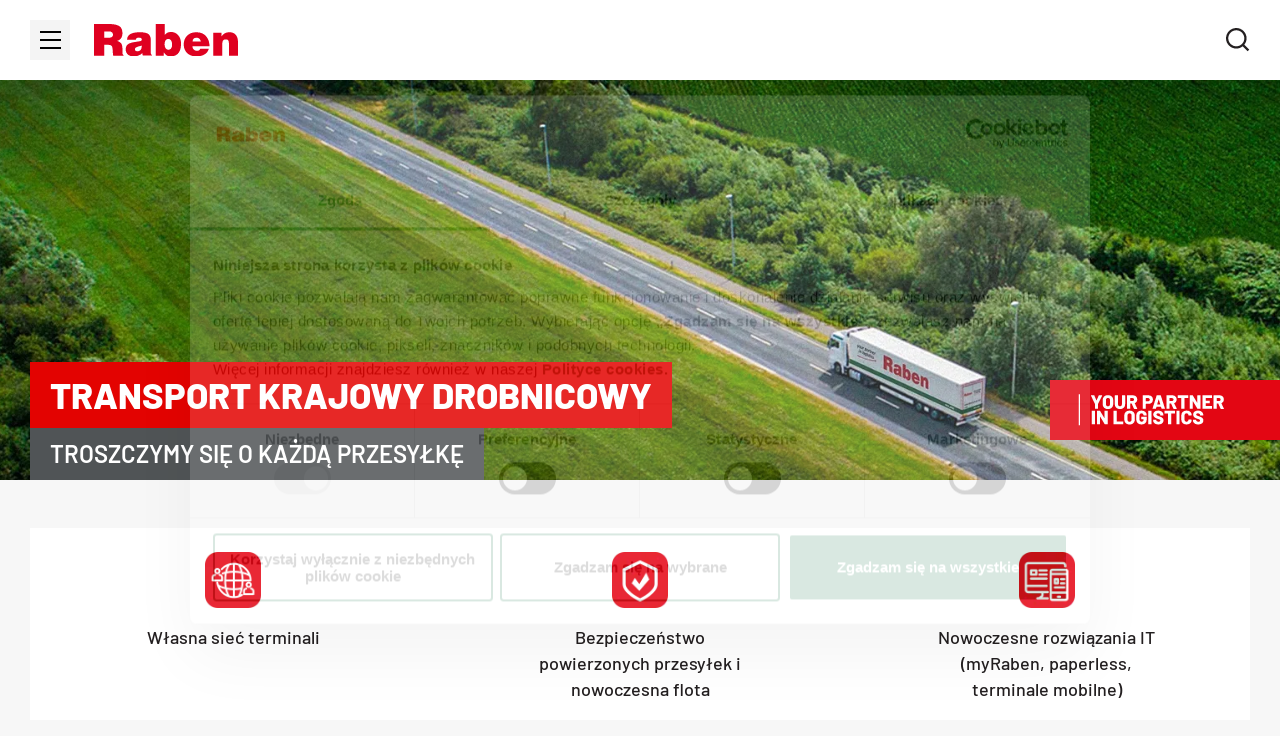

--- FILE ---
content_type: text/html;charset=utf-8
request_url: https://polska.raben-group.com/uslugi-logistyczne/transport-drogowy/transport-krajowy-drobnicowy
body_size: 62272
content:
<!DOCTYPE html><html  lang="pl" dir="ltr" data-capo=""><head><meta charset="utf-8">
<meta name="viewport" content="width=device-width, initial-scale=1">
<title>Transport krajowy drobnicowy</title>
<link rel="preconnect" href="https://fonts.gstatic.com" crossorigin="crossorigin">
<style>ul{list-style:none;margin:0;padding:0 0 0 2.8571428571rem}address{font-style:normal;text-decoration:none}figure{margin:0}body,html{box-sizing:border-box;margin:0;padding:0;-ms-overflow-style:scrollbar;-webkit-overflow-scrolling:touch;background-color:#f7f7f7}body.body--roboto{font-family:Roboto,'-apple-system, BlinkMacSystemFont, "Segoe UI", "Roboto", "Oxygen", "Ubuntu", "Cantarell", "Fira Sans", "Droid Sans", "Helvetica Neue", sans-serif'}img{height:auto}html{color:#231f20;font-family:Barlow,'-apple-system, BlinkMacSystemFont, "Segoe UI", "Roboto", "Oxygen", "Ubuntu", "Cantarell", "Fira Sans", "Droid Sans", "Helvetica Neue", sans-serif';font-feature-settings:"kern" 1;font-size:87.5%;text-rendering:optimizeLegibility}.h1,h1{font-weight:700}.h1,.h2,.h3,.h4,.h5,h1,h2,h3,h4,h5{margin-block-end:0;margin-block-start:0}.h2,.h3,.h4,.h5,h2,h3,h4,h5{font-weight:600}.h6,h6{font-weight:400;margin-block-end:0;margin-block-start:0}.h1,h1{font-size:1.714285rem;line-height:33px}@media (min-width:33.75em){.h1,h1{font-size:2rem;line-height:39px}}@media (min-width:62em){.h1,h1{font-size:2.571428rem;line-height:50px}}.h1.header,h1.header{font-size:3rem;line-height:3.1428571429rem}@media (min-width:62em){.h1.header,h1.header{font-size:3.5714285714rem;line-height:3.7142857143rem}}.h2,h2{font-size:1.714285rem;line-height:33px}@media (min-width:33.75em){.h2,h2{font-size:2rem;line-height:39px}}@media (min-width:62em){.h2,h2{font-size:2.571428rem;line-height:50px}}.h2.header,h2.header{font-size:2.5rem;line-height:2.7857142857rem}@media (min-width:62em){.h2.header,h2.header{font-size:3rem;line-height:3.1428571429rem}}.h3,h3{font-size:1.5rem;line-height:24px}@media (min-width:33.75em){.h3,h3{font-size:2rem;line-height:32px}}@media (min-width:62em){.h3,h3{font-size:2.571428rem;line-height:39px}}.h3.header,h3.header{font-size:2rem;line-height:2.2857142857rem}@media (min-width:62em){.h3.header,h3.header{font-size:2.5rem;line-height:2.7857142857rem}}.h4,h4{font-size:1.28571rem;line-height:21px}@media (min-width:33.75em){.h4,h4{font-size:1.5rem;line-height:24px}}@media (min-width:62em){.h4,h4{font-size:2rem;line-height:32px}}.h4.header,h4.header{font-size:1.5rem;line-height:1.7142857143rem}@media (min-width:62em){.h4.header,h4.header{font-size:2rem;line-height:2.2857142857rem}}.h5,h5{font-size:1rem;line-height:21px}@media (min-width:33.75em){.h5,h5{font-size:1.28571rem;line-height:21px}}@media (min-width:62em){.h5,h5{font-size:1.5rem;line-height:24px}}.h5.header,h5.header{font-size:1.2857142857rem;line-height:1.5rem}@media (min-width:62em){.h5.header,h5.header{font-size:1.5rem;line-height:1.7142857143rem}}.h6,h6{font-size:.85714rem;line-height:16px}p{font-size:1em;margin:0 0 1.5em}strong{font-weight:700}a{color:inherit;text-decoration:none}blockquote{background-image:url("data:image/svg+xml;charset=utf-8,%3Csvg xmlns='http://www.w3.org/2000/svg' width='47' height='42' viewBox='0 0 47 42'%3E%3Cpath fill='%23DF0020' fill-rule='nonzero' d='M2.625 41.11v-5.782q2.734-1.406 4.102-5.312 1.367-3.907 1.367-10.313v-1.719H.672V.641h17.344v12.968q0 11.876-3.868 18.75-3.867 6.876-11.523 8.75m28.906 0v-5.782q2.734-1.406 4.102-5.312Q37 26.109 37 19.703v-1.719h-7.422V.641h17.344v12.968q0 11.876-3.867 18.75-3.868 6.876-11.524 8.75'/%3E%3C/svg%3E");background-position:0 0;background-repeat:no-repeat;background-size:2.8571428571rem;margin:0;padding:1.4285714286rem 0 0 4rem}hr{border-bottom-color:#e8e8e8;border-top:none;margin:0}.font-medium{font-weight:500}.font-bold{font-weight:600}.text-base{font-size:1.1428571429rem}iframe,img,table{max-width:100%}table{width:100%;word-break:keep-all}table+p{background-color:#fff;margin-bottom:0}thead{background:#fff}td,th{padding:1.1428571429rem}@media (max-width:47.9375em){td,th{padding:.8571428571rem}}th{font-weight:600;text-transform:uppercase}th:first-of-type{text-align:left}tbody{background-color:#fff}tbody tr td{border:.0714285714rem solid #3d3d3d}tbody tr:nth-of-type(odd){background-color:#f7f7f7}@media (max-width:47.9375em){tbody a{word-wrap:break-word}}table.borders-white tbody tr td{border:.0714285714rem solid #fff}table.borders-horizontal tbody tr{border:none}table.borders-horizontal tbody tr td{border:none;border-bottom:.0714285714rem solid #3d3d3d}table.borders-horizontal tbody tr:last-child td{border-bottom:none}table.borders-vertical tbody tr td{border:none;border-right:.0714285714rem solid #3d3d3d}table.borders-vertical tbody tr td:last-child{border-right:none}table.borders-round{border-collapse:separate;border-spacing:0}table.borders-round tbody tr td{border:.0714285714rem solid #3d3d3d;border-bottom:none;border-right:none}table.borders-round tbody tr td:last-child{border-right:.0714285714rem solid #3d3d3d}table.borders-round tbody tr:first-child td:first-child{border-top-left-radius:.5rem}table.borders-round tbody tr:first-child td:last-child{border-top-right-radius:.5rem}table.borders-round tbody tr:last-child td{border-bottom:.0714285714rem solid #3d3d3d}table.borders-round tbody tr:last-child td:first-child{border-bottom-left-radius:.5rem}table.borders-round tbody tr:last-child td:last-child{border-bottom-right-radius:.5rem}table.min-width{width:-moz-min-content;width:min-content}table.min-width td{padding:10px}table.optimize-width{width:-moz-max-content;width:max-content}td,tr{vertical-align:middle}@media (max-width:47.9375em){td{font-size:1rem;max-width:240px}table.inverted-table tbody{display:flex}table.inverted-table tr{display:flex;flex-direction:column}table.inverted-table td{align-items:center;display:flex;justify-content:center;min-height:9.2857142857rem}table.inverted-table td p,table.inverted-table td span{text-align:center}}.table{height:auto!important;width:auto!important}@media (max-width:47.9375em){.table{margin-bottom:1.1428571429rem;overflow-x:scroll;padding-bottom:1.1428571429rem}}*,:after,:before{box-sizing:border-box}:after,:before{text-decoration:inherit;vertical-align:inherit}html{cursor:default;line-height:1.5;-moz-tab-size:4;-o-tab-size:4;tab-size:4;-webkit-tap-highlight-color:transparent;-ms-text-size-adjust:100%;-webkit-text-size-adjust:100%;word-break:break-word}body{margin:0}h1{font-size:2em;margin:.67em 0}dl dl,dl ol,dl ul,ol dl,ol ol,ol ul,ul dl,ul ol,ul ul{margin:0}hr{height:0;overflow:visible}main{display:block}nav ol,nav ul{list-style:none;padding:0}pre{font-family:monospace,monospace;font-size:1em}a{background-color:transparent}abbr[title]{text-decoration:underline;-webkit-text-decoration:underline dotted;text-decoration:underline dotted}b,strong{font-weight:bolder}code,kbd,samp{font-family:monospace,monospace;font-size:1em}small{font-size:80%}audio,canvas,iframe,img,svg,video{vertical-align:middle}audio,video{display:inline-block}audio:not([controls]){display:none;height:0}iframe,img{border-style:none}svg:not([fill]){fill:currentColor}svg:not(:root){overflow:hidden}table{border-collapse:collapse}button,input,select{margin:0}button{overflow:visible;text-transform:none}[type=button],[type=reset],[type=submit],button{-webkit-appearance:button}fieldset{border:1px solid #a0a0a0;padding:.35em .75em .625em}input{overflow:visible}legend{color:inherit;display:table;max-width:100%;white-space:normal}progress{display:inline-block;vertical-align:baseline}select{text-transform:none}textarea{margin:0;overflow:auto;resize:vertical}[type=checkbox],[type=radio]{padding:0}[type=search]{-webkit-appearance:textfield;outline-offset:-2px}::-webkit-inner-spin-button,::-webkit-outer-spin-button{height:auto}::-webkit-input-placeholder{color:inherit;opacity:.54}::-webkit-search-decoration{-webkit-appearance:none}::-webkit-file-upload-button{-webkit-appearance:button;font:inherit}::-moz-focus-inner{border-style:none;padding:0}:-moz-focusring{outline:1px dotted ButtonText}:-moz-ui-invalid{box-shadow:none}details,dialog{display:block}dialog{background-color:#fff;border:solid;color:#000;height:-moz-fit-content;height:fit-content;left:0;margin:auto;padding:1em;position:absolute;right:0;width:-moz-fit-content;width:fit-content}dialog:not([open]){display:none}summary{display:list-item}canvas{display:inline-block}template{display:none}[tabindex],a,area,button,input,label,select,summary,textarea{touch-action:manipulation}[hidden]{display:none}[aria-busy=true]{cursor:progress}[aria-controls]{cursor:pointer}[aria-disabled=true],[disabled]{cursor:not-allowed}[aria-hidden=false][hidden]{display:initial}[aria-hidden=false][hidden]:not(:focus){clip:rect(0,0,0,0);position:absolute}@media (max-width:61.9375em){.cols__main{margin-bottom:2.1428571429rem}.cols__main:after{border-bottom:1px solid #e8e8e8;content:"";display:block}}@media (min-width:62em){.cols__main{border-bottom:0;border-right:1px solid #e8e8e8;margin-bottom:0;padding-right:2.8571428571rem!important}}.cols__sidebar{background:#fff}@media (min-width:62em){.cols__sidebar{padding-left:2.8571428571rem!important}}.cols .cms-header.has-underline{margin-bottom:2.8571428571rem!important}.u-h100{height:100%}.u-w100{width:100%}.text-uppercase{text-transform:uppercase}.text-left{text-align:left}.text-center{text-align:center}.text-right{text-align:right}.text-justify{text-align:justify}.text-bold{font-weight:600}.float-left{float:left}.float-right{float:right}.frame-default.space-before-none,.space-before-none{padding-top:0}@media (max-width:768px){.frame-default.space-before-none,.space-before-none{padding-top:0}}.frame-default.space-before-extra-small,.space-before-extra-small{padding-top:1.1428571429rem}@media (max-width:768px){.frame-default.space-before-extra-small,.space-before-extra-small{padding-top:1.1428571429rem}}.frame-default.space-before-small,.space-before-small{padding-top:1.7142857143rem}@media (max-width:768px){.frame-default.space-before-small,.space-before-small{padding-top:1.7142857143rem}}.frame-default.space-before-medium,.space-before-medium{padding-top:3.4285714286rem}@media (max-width:768px){.frame-default.space-before-medium,.space-before-medium{padding-top:2.2857142857rem}}.frame-default.space-before-large,.space-before-large{padding-top:4.5714285714rem}@media (max-width:768px){.frame-default.space-before-large,.space-before-large{padding-top:2.8571428571rem}}.frame-default.space-before-extra-large,.space-before-extra-large{padding-top:5.7142857143rem}@media (max-width:768px){.frame-default.space-before-extra-large,.space-before-extra-large{padding-top:2.8571428571rem}}.frame-default.space-after-none,.space-after-none{padding-bottom:0}@media (max-width:768px){.frame-default.space-after-none,.space-after-none{padding-bottom:0}}.frame-default.space-after-extra-small,.space-after-extra-small{padding-bottom:1.1428571429rem}@media (max-width:768px){.frame-default.space-after-extra-small,.space-after-extra-small{padding-bottom:1.1428571429rem}}.frame-default.space-after-small,.space-after-small{padding-bottom:1.7142857143rem}@media (max-width:768px){.frame-default.space-after-small,.space-after-small{padding-bottom:1.7142857143rem}}.frame-default.space-after-medium,.space-after-medium{padding-bottom:3.4285714286rem}@media (max-width:768px){.frame-default.space-after-medium,.space-after-medium{padding-bottom:2.2857142857rem}}.frame-default.space-after-large,.space-after-large{padding-bottom:4.5714285714rem}@media (max-width:768px){.frame-default.space-after-large,.space-after-large{padding-bottom:2.8571428571rem}}.frame-default.space-after-extra-large,.space-after-extra-large{padding-bottom:5.7142857143rem}@media (max-width:768px){.frame-default.space-after-extra-large,.space-after-extra-large{padding-bottom:2.8571428571rem}}.image-space-before-none{position:relative}.image-space-before-none:before{content:"";height:0;position:absolute;transform:translateY(-100%);width:100%}@media (max-width:768px){.image-space-before-none:before{height:0}}.image-space-before-extra-small{position:relative}.image-space-before-extra-small:before{content:"";height:1.1428571429rem;position:absolute;transform:translateY(-100%);width:100%}@media (max-width:768px){.image-space-before-extra-small:before{height:1.1428571429rem}}.image-space-before-small{position:relative}.image-space-before-small:before{content:"";height:1.7142857143rem;position:absolute;transform:translateY(-100%);width:100%}@media (max-width:768px){.image-space-before-small:before{height:1.7142857143rem}}.image-space-before-medium{position:relative}.image-space-before-medium:before{content:"";height:3.4285714286rem;position:absolute;transform:translateY(-100%);width:100%}@media (max-width:768px){.image-space-before-medium:before{height:2.2857142857rem}}.image-space-before-large{position:relative}.image-space-before-large:before{content:"";height:4.5714285714rem;position:absolute;transform:translateY(-100%);width:100%}@media (max-width:768px){.image-space-before-large:before{height:2.8571428571rem}}.image-space-before-extra-large{position:relative}.image-space-before-extra-large:before{content:"";height:5.7142857143rem;position:absolute;transform:translateY(-100%);width:100%}@media (max-width:768px){.image-space-before-extra-large:before{height:2.8571428571rem}}.image-space-after-none{position:relative}.image-space-after-none:after{content:"";height:0;position:absolute;width:100%}@media (max-width:768px){.image-space-after-none:after{height:0}}.image-space-after-extra-small{position:relative}.image-space-after-extra-small:after{content:"";height:1.1428571429rem;position:absolute;width:100%}@media (max-width:768px){.image-space-after-extra-small:after{height:1.1428571429rem}}.image-space-after-small{position:relative}.image-space-after-small:after{content:"";height:1.7142857143rem;position:absolute;width:100%}@media (max-width:768px){.image-space-after-small:after{height:1.7142857143rem}}.image-space-after-medium{position:relative}.image-space-after-medium:after{content:"";height:3.4285714286rem;position:absolute;width:100%}@media (max-width:768px){.image-space-after-medium:after{height:2.2857142857rem}}.image-space-after-large{position:relative}.image-space-after-large:after{content:"";height:4.5714285714rem;position:absolute;width:100%}@media (max-width:768px){.image-space-after-large:after{height:2.8571428571rem}}.image-space-after-extra-large{position:relative}.image-space-after-extra-large:after{content:"";height:5.7142857143rem;position:absolute;width:100%}@media (max-width:768px){.image-space-after-extra-large:after{height:2.8571428571rem}}.frame-default.ce-frame:not([class*=space-before-]) .additional-padding{padding-top:2.2857142857rem}@media (min-width:62em){.frame-default.ce-frame:not([class*=space-before-]) .additional-padding{padding-top:3.4285714286rem}}.frame-default[class*=space-before-] .additional-padding{padding-top:0}.frame-default.ce-frame:not([class*=space-after-]) .additional-padding{padding-bottom:2.2857142857rem}@media (min-width:62em){.frame-default.ce-frame:not([class*=space-after-]) .additional-padding{padding-bottom:3.4285714286rem}}.frame-default[class*=space-after-] .additional-padding{padding-bottom:0}.rte a{text-decoration:underline}.rte ol,.rte ul{margin:0 1.5em 1.5em;padding:0}.rte ul{list-style-type:disc}.rte ol{list-style-type:decimal}.rte li ol,.rte li ul{margin:0 1.5em}.rte ol ol{list-style:upper-alpha}.rte ol ol ol{list-style:lower-roman}.rte ol ol ol ol{list-style:lower-alpha}.rte dl{margin:0 1.5em 1.5em;padding:0}.rte dl dd{margin:.5em 0}.rte .button-base a{color:currentColor;text-decoration:none}.bullet-list--arrow,.bullet-list--circle-checkbox,.bullet-list--double-check{padding-left:2.5714285714rem}.bullet-list--arrow li,.bullet-list--circle-checkbox li,.bullet-list--double-check li{line-height:1.5rem;margin-bottom:.7142857143rem;position:relative}.bullet-list--arrow li:before,.bullet-list--circle-checkbox li:before,.bullet-list--double-check li:before{background-position:50% 50%;background-repeat:no-repeat;background-size:100% 100%;content:"";left:-1.7142857143rem;position:absolute;top:.75rem;transform:translate(-50%,-50%)}.bullet-list--arrow{padding-left:2.0714285714rem}.bullet-list--arrow li:before{background-color:var(--primary);height:.6428571429rem;width:.6428571429rem}.bullet-list--circle-checkbox li:before,.bullet-list--double-check li:before{background-image:url("data:image/svg+xml;charset=utf-8,%3Csvg xmlns='http://www.w3.org/2000/svg'%3E%3Cpath fill='%23DF0020' fill-rule='nonzero' d='m10.602 7.76 1.412 1.412L20.48.706l1.414 1.414-9.88 9.88L5.65 5.636l1.414-1.414 2.125 2.125zm.002-2.828 4.952-4.953 1.41 1.41-4.952 4.953zm-2.827 5.655L6.364 12 0 5.636l1.414-1.414 1.413 1.413-.001.001z'/%3E%3C/svg%3E");height:.8571428571rem;width:1.5714285714rem}.bullet-list__item{color:#68737a;line-height:1.5rem;margin-bottom:.7142857143rem;position:relative}.bullet-list__item:before{border-radius:.2857142857rem;content:"";height:1.4285714286rem;left:-2rem;position:absolute;top:.75rem;transform:translate(-50%,-50%);width:1.4285714286rem}.bullet-list__item--square-red:before{background-color:#e30301}.bullet-list__item--square-blue:before{background-color:#0075be}.bullet-list__item--square-green:before{background-color:#007d49}.bullet-list__item--square-gray:before{background-color:#6f6f6f}.mb-0{margin-bottom:0}a.link-button{align-items:center;backface-visibility:hidden;border:0;border-style:solid;color:#fff!important;cursor:pointer;display:inline-flex;font-family:inherit;font-size:1.1428571429rem;font-weight:600;justify-content:center;line-height:1;outline:none;padding:1.0714285714rem 1.4285714286rem;text-align:center;text-transform:uppercase;transition:color .15s ease,background-color .15s ease;-webkit-user-select:none;-moz-user-select:none;user-select:none;will-change:color,background-color}a.link-button--red{background-color:#e30301}a.link-button--red:hover{background-color:#000}a.link-button--blue{background-color:#0075be}a.link-button--gray{background-color:#6f6f6f}a.link-button--black{background-color:#000}a.link-button--black:hover{background-color:#fff;color:#000!important}a.link-button:focus{background-color:#e30301}a.link-button[disabled],a.link-button[disabled]:focus,a.link-button[disabled]:hover{background-color:#d0d0d1;cursor:not-allowed}a.link-button .ce-text-big{font-size:1.1428571429rem;line-height:1}.ce-text-base{font-size:14px;line-height:16.8px}@media (max-width:768px){.ce-text-base{font-size:14px;line-height:16.8px}}.ce-text-moderate{font-size:16px;line-height:19.2px}@media (max-width:768px){.ce-text-moderate{font-size:16px;line-height:19.2px}}.ce-text-medium{font-size:18px;line-height:21.6px}@media (max-width:768px){.ce-text-medium{font-size:18px;line-height:21.6px}}.ce-text-big{font-size:20px;line-height:24px}@media (max-width:768px){.ce-text-big{font-size:18px;line-height:21.6px}}.ce-text-xbig{font-size:24px;line-height:28.8px}@media (max-width:768px){.ce-text-xbig{font-size:20px;line-height:24px}}.ce-text-large{font-size:32px;line-height:38.4px}@media (max-width:768px){.ce-text-large{font-size:24px;line-height:28.8px}}.ce-text-xlarge{font-size:36px;line-height:43.2px}@media (max-width:768px){.ce-text-xlarge{font-size:28px;line-height:33.6px}}.ce-text-xxlarge{font-size:55px;line-height:66px}@media (max-width:768px){.ce-text-xxlarge{font-size:36px;line-height:43.2px}}.ce-text-xxxlarge{font-size:63px;line-height:75.6px}@media (max-width:768px){.ce-text-xxxlarge{font-size:42px;line-height:50.4px}}.ce-text--primary{background-color:#231f20}.ce-text--secondary{background-color:#68737a}.ce-text--bg-blue{background-color:#0075be}.ce-text--bg-red{background-color:#e30301}.ce-text--bg-gray{background-color:#505456}.ce-text--bg-black{background-color:#000}.frame-default{padding-left:20px!important;padding-right:20px!important}@media (min-width:62em){.frame-indent{padding-left:5%!important;padding-right:5%!important}}.frame-full-width{margin-left:auto;margin-right:auto;max-width:100%;padding-left:0;padding-right:0}.ce-text-white{color:#fff}.ce-text-black{color:#000}.ce-text-thunder{color:#231f20}.ce-text-nevada{color:#68737a}.ce-text-monza{color:#e30301}.ce-text-abbey{color:#505456}.ce-text-mine-shaft{color:#3d3d3d}.ce-text-alabaster{color:#f7f7f7}.ce-text-fun-green{color:#007d49}.ce-text-lochmara{color:#0075be}.ce-text-french-gray{color:#d0d0d1}.ce-text-dove-gray{color:#6f6f6f}.ce-text-alto{color:#e0e0e0}.ce-text-sand{color:#f4f4f4}.ce-text-mercury{color:#e8e8e8}.ce-text-iron{color:#ced2d4}.ce-text-gray{color:#9fa6aa}.ce-text-gray-light{color:#dedede}.ce-text-concrete{color:#f3f3f3}.ce-text-gray-border{color:#d9d9d9}.ce-text-transparent{color:hsla(0,0%,100%,0)}.ce-bg-white{background-color:#fff}.ce-bg-black{background-color:#000}.ce-bg-thunder{background-color:#231f20}.ce-bg-nevada{background-color:#68737a}.ce-bg-monza{background-color:#e30301}.ce-bg-abbey{background-color:#505456}.ce-bg-mine-shaft{background-color:#3d3d3d}.ce-bg-alabaster{background-color:#f7f7f7}.ce-bg-fun-green{background-color:#007d49}.ce-bg-lochmara{background-color:#0075be}.ce-bg-french-gray{background-color:#d0d0d1}.ce-bg-dove-gray{background-color:#6f6f6f}.ce-bg-alto{background-color:#e0e0e0}.ce-bg-sand{background-color:#f4f4f4}.ce-bg-mercury{background-color:#e8e8e8}.ce-bg-iron{background-color:#ced2d4}.ce-bg-gray{background-color:#9fa6aa}.ce-bg-gray-light{background-color:#dedede}.ce-bg-concrete{background-color:#f3f3f3}.ce-bg-gray-border{background-color:#d9d9d9}.ce-bg-transparent{background-color:hsla(0,0%,100%,0)}.background-white{background-color:#fff}.background-black{background-color:#000}.background-thunder{background-color:#231f20}.background-nevada{background-color:#68737a}.background-monza{background-color:#e30301}.background-abbey{background-color:#505456}.background-mine-shaft{background-color:#3d3d3d}.background-alabaster{background-color:#f7f7f7}.background-fun-green{background-color:#007d49}.background-lochmara{background-color:#0075be}.background-french-gray{background-color:#d0d0d1}.background-dove-gray{background-color:#6f6f6f}.background-alto{background-color:#e0e0e0}.background-sand{background-color:#f4f4f4}.background-mercury{background-color:#e8e8e8}.background-iron{background-color:#ced2d4}.background-gray{background-color:#9fa6aa}.background-gray-light{background-color:#dedede}.background-concrete{background-color:#f3f3f3}.background-gray-border{background-color:#d9d9d9}.background-transparent{background-color:hsla(0,0%,100%,0)}.u-overflow-x{overflow-x:hidden}.u-hidden{display:none}.header--transparent .nuxt-progress{background:#fff}[data-lazy-load]{backface-visibility:hidden;transition:opacity .15s ease-in;will-change:opacity}[data-lazy-load]:not(.lazyloaded){opacity:0}#ms_captcha_holder td{border:0;padding:0}#ms_captcha_holder tbody tr:nth-of-type(odd){background-color:transparent}@media (max-width:47.9375em){#ms_captcha_holder tbody,#ms_captcha_holder tbody tr{display:block}}#ms_captcha_holder a{color:blue;text-decoration:underline}.bg-monza{background-color:#e30301!important}.bg-lochmara{background-color:#0075be!important}.bg-fun-green{background-color:#007d49!important}.bg-white{background-color:#fff!important}.bg-black{background-color:#000!important}.bg-nevada{background-color:#68737a!important}.bg-abbey{background-color:#505456!important}.bg-mine-shaft{background-color:#3d3d3d!important}.bg-alabaster{background-color:#f7f7f7!important}.bg-french-gray{background-color:#d0d0d1!important}.bg-thunder{background-color:#231f20!important}.color-monza{color:#e30301!important}.color-lochmara{color:#0075be!important}.color-fun-green{color:#007d49!important}.color-white{color:#fff!important}.color-black{color:#000!important}.color-nevada{color:#68737a!important}.color-abbey{color:#505456!important}.color-mine-shaft{color:#3d3d3d!important}.color-alabaster{color:#f7f7f7!important}.color-french-gray{color:#d0d0d1!important}.color-thunder{color:#231f20!important}.ui-field{margin-bottom:1.7142857143rem;width:100%}@media (min-width:48em){.ui-field{display:flex;flex-direction:column;justify-content:flex-end;margin-bottom:2.8571428571rem;padding:0 .8571428571rem}}.ui-field__label{font-size:1.2857142857rem;font-weight:600;line-height:1.5rem;text-transform:uppercase}.ui-input--short{width:100%}@media (min-width:48em){.ui-input--short{width:50%}}.ui-input__label--hidden{display:none}.ui-input__label span{font-weight:500;margin-left:1.0714285714rem;text-transform:none}.ui-input__label[required]:after{color:var(--primary);content:" *"}.ui-input__label[disabled]{color:#d0d0d1}.ui-input__input{border:none;border-bottom:.0714285714rem solid #231f20;border-radius:0;font-size:1.1428571429rem;height:2.3571428571rem;outline:none;padding:.2857142857rem 0}.ui-input__input::-moz-placeholder{color:#68737a}.ui-input__input::placeholder{color:#68737a}.ui-input__input[disabled]{border-bottom:.0714285714rem solid #d0d0d1;color:#d0d0d1}.ui-input__input[disabled]::-moz-placeholder{color:#d0d0d1}.ui-input__input[disabled]::placeholder{color:#d0d0d1}.ui-input .field--checked:invalid{border-color:#e30301}.ui-input .text-field{border:.0714285714rem solid #ced2d4;color:#68737a;font-size:1.1428571429rem;max-height:37.5vh;overflow:auto;padding:1.1428571429rem}@media (min-width:62em){.ui-input .text-field{font-size:1rem;max-height:27vh;text-align:justify}}.ui-input .text-field p{font-size:.8571428571rem}.ui-input .text-field p:last-of-type{margin-bottom:0}.ui-input .text-field .ce-text-xbig{font-size:1.5714285714rem}@media (max-width:47.9375em){.ui-input .text-field .ce-text-xbig{font-size:1.4285714286rem;line-height:2rem}}.ui-textarea--short{width:100%}@media (min-width:48em){.ui-textarea--short{width:50%}}.ui-textarea__label span{font-weight:500;margin-left:1.0714285714rem;text-transform:none}.ui-textarea__label[required]:after{color:var(--primary);content:" *"}.ui-textarea__label[disabled]{color:#d0d0d1}.ui-submit-button{background-color:#231f20;color:#fff!important;margin:1.7857142857rem 1.0714285714rem}.ui-submit-button:hover{background-color:#e30301}.ui-submit-button[disabled]{color:unset!important}.ui-submit-button[disabled],.ui-submit-button[disabled]:focus,.ui-submit-button[disabled]:hover{background-color:#d0d0d1;cursor:not-allowed}.ui-select{position:relative}.ui-select--short{width:100%}@media (min-width:48em){.ui-select--short{width:50%}}.ui-select__label[required]:after{color:var(--primary);content:" *"}.ui-select__label[disabled]{color:#d0d0d1}.ui-select__input{-webkit-appearance:none;-moz-appearance:none;appearance:none;background:transparent;border:1px solid #231f20;color:#231f20;height:3.4285714286rem;margin-top:10px;outline:none;padding-left:1.1428571429rem;padding-right:2.2857142857rem;width:100%;z-index:2}.ui-select__input,.ui-select__input option{font-size:1.1428571429rem}.ui-select__chevron{bottom:1.1428571429rem;position:absolute;right:.8571428571rem}@media (min-width:48em){.ui-select__chevron{bottom:1rem;right:2rem}}.ui-recaptcha{display:flex;margin:1.1428571429rem 0 1.7142857143rem;width:100%}@media (min-width:48em){.ui-recaptcha{bottom:0;left:1.7142857143rem;position:absolute}}.ui-radio{display:flex;flex-direction:column;margin-bottom:.7142857143rem;width:100%}.ui-radio__caption{font-size:1.1428571429rem;font-weight:500;line-height:1.5rem;margin-bottom:1.7142857143rem;text-transform:uppercase}@media (min-width:48em){.ui-radio__caption{padding:0 .8571428571rem}}.ui-radio__label{align-items:flex-start!important;cursor:pointer;font-size:1.2857142857rem;font-weight:600;line-height:1.5rem;margin:0 0 0 1.0714285714rem;text-transform:uppercase}.ui-radio__inputs-wrapper{display:flex;flex-direction:column;margin-bottom:1.7142857143rem}@media (min-width:85em){.ui-radio__inputs-wrapper{display:grid;gap:16px;grid-template-columns:repeat(3,1fr);margin-bottom:2.8571428571rem}}.ui-radio__input-wrapper{align-items:center;display:flex;margin-bottom:1.7142857143rem;width:100%}@media (min-width:48em){.ui-radio__input-wrapper{padding:0 .8571428571rem}}@media (min-width:85em){.ui-radio__input-wrapper{margin:0}}.ui-radio__input-wrapper::last-of-type{margin-bottom:.5714285714rem}@media (min-width:48em){.ui-radio__input-wrapper::last-of-type{margin-bottom:0}}.ui-radio__input{-webkit-appearance:none;-moz-appearance:none;appearance:none;background-image:none;border:.0714285714rem solid;border-radius:50%;cursor:pointer;flex-shrink:0;height:1.4285714286rem;outline:none;transition:all .15s ease;width:1.4285714286rem}.ui-radio__input[checked]{background-image:url("data:image/svg+xml;charset=utf-8,%3Csvg xmlns='http://www.w3.org/2000/svg' viewBox='0 0 100 100'%3E%3Ccircle cx='50' cy='50' r='50' fill='%23fff'/%3E%3C/svg%3E");border-color:var(--primary);border-width:5px}.ui-file-field{font-size:1.2857142857rem}.ui-file-field--file{margin-bottom:1.7857142857rem}.ui-file-field--file+.ui-file-field--file{margin-top:0}@media (min-width:48em){.ui-file-field--file+.ui-file-field--file.ui-file-field--short{margin-top:1.7857142857rem}}.ui-file-field--tiny{width:100%}@media (min-width:48em){.ui-file-field--tiny{width:50%}}.ui-file-field__label{border-bottom:1px solid transparent;cursor:pointer;font-size:1.2857142857rem;font-weight:600;line-height:1.1428571429rem;padding-bottom:.5rem;text-transform:uppercase}.ui-file-field__label span{font-weight:500;margin-left:1.0714285714rem;text-transform:none}.ui-file-field__label[required]:after{color:var(--primary);content:" *"}.ui-file-field__label[disabled]{color:#d0d0d1}.ui-file-field__label--file{align-items:center;display:flex}.ui-file-field__label--file:before{background-image:url("data:image/svg+xml;charset=utf-8,%3Csvg xmlns='http://www.w3.org/2000/svg' viewBox='0 0 18 20'%3E%3Cpath fill='%23231F20' d='M12 2H2v16h14V6h-4zM0 .992C0 .444.447 0 .999 0H13l5 5v13.993A1 1 0 0 1 17.007 20H.993A1 1 0 0 1 0 19.008zM10 10v4H8v-4H5l4-4 4 4z'/%3E%3C/svg%3E");content:"";display:inline-block;height:1.4285714286rem;margin-right:.8571428571rem;outline:none;white-space:nowrap;width:1.2857142857rem}.ui-file-input{opacity:0;visibility:hidden;width:0}.ui-file-input.field--checked:invalid~label{border-bottom-color:#e30301}.ui-checkbox{align-items:flex-start;cursor:pointer;display:flex;margin-bottom:1.7142857143rem;width:100%}@media (min-width:48em){.ui-checkbox{padding:0 .8571428571rem}}.ui-checkbox__input{-webkit-appearance:none;-moz-appearance:none;appearance:none;backface-visibility:hidden;background-image:var(--primary);background-position:50%;background-repeat:no-repeat;background-size:100% 100%;border:.1428571429rem solid #68737a;border-radius:.0714285714rem;color:transparent;cursor:inherit;flex-shrink:0;height:1.4285714286rem;margin-right:.7142857143rem;transition:border-color .15s ease,background-image .15s ease,background-size .15s ease;width:1.4285714286rem;will-change:border-color,background-image,background-size}.ui-checkbox__input:focus,.ui-checkbox__input:hover{border-color:var(--primary)}.ui-checkbox__input:checked{background-color:var(--primary);background-image:url("data:image/svg+xml;charset=utf-8,%3Csvg xmlns='http://www.w3.org/2000/svg' viewBox='0 0 10 8'%3E%3Cpath fill='%23fff' d='M9.724 1.692 7.275 4.266 4 7.709a.91.91 0 0 1-1.333 0L.276 5.2a1.03 1.03 0 0 1 0-1.4.91.91 0 0 1 1.333 0l1.724 1.807L8.39.291a.91.91 0 0 1 1.333 0 1.026 1.026 0 0 1 0 1.4'/%3E%3C/svg%3E");background-size:75% 75%;border-color:var(--primary)}.ui-checkbox__label{cursor:pointer;font-size:1.1428571429rem;font-size:1rem;margin-left:.3571428571rem;margin-top:-.3571428571rem;position:relative}.ui-checkbox__label p,.ui-checkbox__label>div{display:inline;margin-bottom:0}.ui-checkbox__label span{font-weight:500;margin-left:1.0714285714rem;text-transform:none}.ui-checkbox__label[required]{border-color:var(--primary)}.ui-checkbox__label[required]:after{color:var(--primary);content:" *"}.ui-checkbox__label[disabled]{color:#d0d0d1}.ui-form-fields{display:flex;flex-wrap:wrap}.ui-form-fields .ui-checkbox{width:100%}.ui-form-fields .ui-checkbox__label{margin-top:0}.ui-form-fields .ui-checkbox__label div,.ui-form-fields .ui-checkbox__label p{margin-bottom:0}.ui-date-input,.ui-date-input--short{width:100%}@media (min-width:48em){.ui-date-input--short{width:50%}}.ui-date-input__label--hidden{display:none}.ui-date-input__label span{font-weight:500;margin-left:1.0714285714rem;text-transform:none}.ui-date-input__label[required]:after{color:var(--primary);content:" *"}.ui-date-input__label[disabled]{color:#d0d0d1}.ui-submit-field{width:100%}@media (min-width:48em){.ui-submit-field{bottom:2.8571428571rem;position:absolute;right:1.7142857143rem;width:auto}}.ui-submit-field button{height:3.8571428571rem;min-width:7.4285714286rem;width:100%}.powermail-form{background-color:#fff;border:1px solid #e8e8e8;padding:1.7142857143rem 1.1428571429rem;position:relative}@media (min-width:48em){.powermail-form{padding:3.4285714286rem .8571428571rem 6.4285714286rem}}.powermail-form__title{margin-left:1.0714285714rem}.powermail-form__recaptcha-error{color:#e30301}.powermail-form__response tbody{display:table}.powermail-form__response tr{display:table-row}.powermail-form .ce-header{padding-bottom:1.7142857143rem}@media (min-width:62em){.powermail-form .ce-header{margin-top:-1.1428571429rem;padding-left:.2857142857rem}}.marketingForm [data-layout=true]{max-width:1000px!important}.marketingForm th{padding:0!important}.marketingForm .wrap-section:first-of-type table th:first-of-type{padding-top:1.4285714286rem!important}.marketingForm table{width:100%!important}.marketingForm .columnContainer{padding:0;width:1000px!important}.marketingForm .columnContainer[data-container-width="50"]{width:50%!important}.marketingForm .optionSetFormFieldBlock,.marketingForm .textFormFieldBlock{padding:.6428571429rem 2.1428571429rem}@media (max-width:47.9375em){.marketingForm .optionSetFormFieldBlock,.marketingForm .textFormFieldBlock{padding:.6428571429rem 1.1428571429rem}}.marketingForm .optionSetFormFieldBlock .block-label span{font-size:1.1428571429rem!important}.marketingForm .twoOptionFormFieldBlock label.block-label{margin-top:0}.marketingForm .multiOptionSetFormFieldBlock fieldset{margin-top:.5714285714rem}@media (max-width:47.9375em){.marketingForm .multiOptionSetFormFieldBlock{padding-left:1.1428571429rem!important;padding-right:1.1428571429rem!important}}.marketingForm .multiOptionSetFormFieldBlock .block-label{margin-top:0}@media (max-width:47.9375em){.marketingForm .columnContainer.inner .lookupFormFieldBlock,.marketingForm .columnContainer.inner .multiOptionSetFormFieldBlock,.marketingForm .columnContainer.inner .phoneFormFieldBlock,.marketingForm .columnContainer.inner .textFormFieldBlock{padding-left:6px!important;padding-right:6px!important}}.marketingForm .lookupFormFieldBlock,.marketingForm .multiOptionSetFormFieldBlock,.marketingForm .optionSetFormFieldBlock,.marketingForm .phoneFormFieldBlock,.marketingForm .textFormFieldBlock{gap:4px;padding-bottom:.6428571429rem!important;padding-top:.6428571429rem!important}.marketingForm .twoOptionFormFieldBlock{padding-bottom:.6428571429rem;padding-top:.6428571429rem}@media (max-width:47.9375em){.marketingForm .twoOptionFormFieldBlock{padding:.6428571429rem 1.1428571429rem}}.marketingForm .containerWrapper.multi{border-collapse:separate!important;padding:0 .7142857143rem}.marketingForm th.inner{padding:0!important;text-transform:none}.marketingForm [data-editorblocktype=Text]{padding:0 1.4285714286rem}@media (max-width:47.9375em){.marketingForm [data-editorblocktype=Text]{padding:0 .4285714286rem}}.marketingForm label:not(.block-label){line-height:18px;margin-top:0!important;text-transform:none!important}.marketingForm label:not(.block-label) span{background:transparent!important;font-size:1.1428571429rem!important}.marketingForm label:not(.block-label):after{width:11px}.marketingForm .block-label span{display:inline!important;font-size:.8571428571rem!important;line-height:18px}.marketingForm .twooption_checkbox>div{align-items:flex-start!important;display:flex}.marketingForm .submitButton{background-color:var(--primary);border-radius:0;text-transform:uppercase}@font-face{font-family:swiper-icons;font-style:normal;font-weight:400;src:url("data:application/font-woff;charset=utf-8;base64, [base64]//wADZ2x5ZgAAAywAAADMAAAD2MHtryVoZWFkAAABbAAAADAAAAA2E2+eoWhoZWEAAAGcAAAAHwAAACQC9gDzaG10eAAAAigAAAAZAAAArgJkABFsb2NhAAAC0AAAAFoAAABaFQAUGG1heHAAAAG8AAAAHwAAACAAcABAbmFtZQAAA/gAAAE5AAACXvFdBwlwb3N0AAAFNAAAAGIAAACE5s74hXjaY2BkYGAAYpf5Hu/j+W2+MnAzMYDAzaX6QjD6/4//Bxj5GA8AuRwMYGkAPywL13jaY2BkYGA88P8Agx4j+/8fQDYfA1AEBWgDAIB2BOoAeNpjYGRgYNBh4GdgYgABEMnIABJzYNADCQAACWgAsQB42mNgYfzCOIGBlYGB0YcxjYGBwR1Kf2WQZGhhYGBiYGVmgAFGBiQQkOaawtDAoMBQxXjg/wEGPcYDDA4wNUA2CCgwsAAAO4EL6gAAeNpj2M0gyAACqxgGNWBkZ2D4/wMA+xkDdgAAAHjaY2BgYGaAYBkGRgYQiAHyGMF8FgYHIM3DwMHABGQrMOgyWDLEM1T9/w8UBfEMgLzE////P/5//f/V/xv+r4eaAAeMbAxwIUYmIMHEgKYAYjUcsDAwsLKxc3BycfPw8jEQA/[base64]/uznmfPFBNODM2K7MTQ45YEAZqGP81AmGGcF3iPqOop0r1SPTaTbVkfUe4HXj97wYE+yNwWYxwWu4v1ugWHgo3S1XdZEVqWM7ET0cfnLGxWfkgR42o2PvWrDMBSFj/IHLaF0zKjRgdiVMwScNRAoWUoH78Y2icB/yIY09An6AH2Bdu/UB+yxopYshQiEvnvu0dURgDt8QeC8PDw7Fpji3fEA4z/PEJ6YOB5hKh4dj3EvXhxPqH/SKUY3rJ7srZ4FZnh1PMAtPhwP6fl2PMJMPDgeQ4rY8YT6Gzao0eAEA409DuggmTnFnOcSCiEiLMgxCiTI6Cq5DZUd3Qmp10vO0LaLTd2cjN4fOumlc7lUYbSQcZFkutRG7g6JKZKy0RmdLY680CDnEJ+UMkpFFe1RN7nxdVpXrC4aTtnaurOnYercZg2YVmLN/d/gczfEimrE/fs/bOuq29Zmn8tloORaXgZgGa78yO9/cnXm2BpaGvq25Dv9S4E9+5SIc9PqupJKhYFSSl47+Qcr1mYNAAAAeNptw0cKwkAAAMDZJA8Q7OUJvkLsPfZ6zFVERPy8qHh2YER+3i/BP83vIBLLySsoKimrqKqpa2hp6+jq6RsYGhmbmJqZSy0sraxtbO3sHRydnEMU4uR6yx7JJXveP7WrDycAAAAAAAH//wACeNpjYGRgYOABYhkgZgJCZgZNBkYGLQZtIJsFLMYAAAw3ALgAeNolizEKgDAQBCchRbC2sFER0YD6qVQiBCv/H9ezGI6Z5XBAw8CBK/m5iQQVauVbXLnOrMZv2oLdKFa8Pjuru2hJzGabmOSLzNMzvutpB3N42mNgZGBg4GKQYzBhYMxJLMlj4GBgAYow/P/PAJJhLM6sSoWKfWCAAwDAjgbRAAB42mNgYGBkAIIbCZo5IPrmUn0hGA0AO8EFTQAA")}:root{--swiper-theme-color:#007aff}:host{display:block;margin-left:auto;margin-right:auto;position:relative;z-index:1}.swiper{display:block;list-style:none;margin-left:auto;margin-right:auto;overflow:hidden;padding:0;position:relative;z-index:1}.swiper-vertical>.swiper-wrapper{flex-direction:column}.swiper-wrapper{box-sizing:content-box;display:flex;height:100%;position:relative;transition-property:transform;transition-timing-function:var(--swiper-wrapper-transition-timing-function,initial);width:100%;z-index:1}.swiper-android .swiper-slide,.swiper-ios .swiper-slide,.swiper-wrapper{transform:translateZ(0)}.swiper-horizontal{touch-action:pan-y}.swiper-vertical{touch-action:pan-x}.swiper-slide{display:block;flex-shrink:0;height:100%;position:relative;transition-property:transform;width:100%}.swiper-slide-invisible-blank{visibility:hidden}.swiper-autoheight,.swiper-autoheight .swiper-slide{height:auto}.swiper-autoheight .swiper-wrapper{align-items:flex-start;transition-property:transform,height}.swiper-backface-hidden .swiper-slide{backface-visibility:hidden;transform:translateZ(0)}.swiper-3d.swiper-css-mode .swiper-wrapper{perspective:1200px}.swiper-3d .swiper-wrapper{transform-style:preserve-3d}.swiper-3d{perspective:1200px}.swiper-3d .swiper-cube-shadow,.swiper-3d .swiper-slide{transform-style:preserve-3d}.swiper-css-mode>.swiper-wrapper{overflow:auto;scrollbar-width:none;-ms-overflow-style:none}.swiper-css-mode>.swiper-wrapper::-webkit-scrollbar{display:none}.swiper-css-mode>.swiper-wrapper>.swiper-slide{scroll-snap-align:start start}.swiper-css-mode.swiper-horizontal>.swiper-wrapper{scroll-snap-type:x mandatory}.swiper-css-mode.swiper-vertical>.swiper-wrapper{scroll-snap-type:y mandatory}.swiper-css-mode.swiper-free-mode>.swiper-wrapper{scroll-snap-type:none}.swiper-css-mode.swiper-free-mode>.swiper-wrapper>.swiper-slide{scroll-snap-align:none}.swiper-css-mode.swiper-centered>.swiper-wrapper:before{content:"";flex-shrink:0;order:9999}.swiper-css-mode.swiper-centered>.swiper-wrapper>.swiper-slide{scroll-snap-align:center center;scroll-snap-stop:always}.swiper-css-mode.swiper-centered.swiper-horizontal>.swiper-wrapper>.swiper-slide:first-child{margin-inline-start:var(--swiper-centered-offset-before)}.swiper-css-mode.swiper-centered.swiper-horizontal>.swiper-wrapper:before{height:100%;min-height:1px;width:var(--swiper-centered-offset-after)}.swiper-css-mode.swiper-centered.swiper-vertical>.swiper-wrapper>.swiper-slide:first-child{margin-block-start:var(--swiper-centered-offset-before)}.swiper-css-mode.swiper-centered.swiper-vertical>.swiper-wrapper:before{height:var(--swiper-centered-offset-after);min-width:1px;width:100%}.swiper-3d .swiper-slide-shadow,.swiper-3d .swiper-slide-shadow-bottom,.swiper-3d .swiper-slide-shadow-left,.swiper-3d .swiper-slide-shadow-right,.swiper-3d .swiper-slide-shadow-top{height:100%;left:0;pointer-events:none;position:absolute;top:0;width:100%;z-index:10}.swiper-3d .swiper-slide-shadow{background:rgba(0,0,0,.15)}.swiper-3d .swiper-slide-shadow-left{background-image:linear-gradient(270deg,rgba(0,0,0,.5),transparent)}.swiper-3d .swiper-slide-shadow-right{background-image:linear-gradient(90deg,rgba(0,0,0,.5),transparent)}.swiper-3d .swiper-slide-shadow-top{background-image:linear-gradient(0deg,rgba(0,0,0,.5),transparent)}.swiper-3d .swiper-slide-shadow-bottom{background-image:linear-gradient(180deg,rgba(0,0,0,.5),transparent)}.swiper-lazy-preloader{border:4px solid var(--swiper-preloader-color,var(--swiper-theme-color));border-radius:50%;border-top:4px solid transparent;box-sizing:border-box;height:42px;left:50%;margin-left:-21px;margin-top:-21px;position:absolute;top:50%;transform-origin:50%;width:42px;z-index:10}.swiper-watch-progress .swiper-slide-visible .swiper-lazy-preloader,.swiper:not(.swiper-watch-progress) .swiper-lazy-preloader{animation:swiper-preloader-spin 1s linear infinite}.swiper-lazy-preloader-white{--swiper-preloader-color:#fff}.swiper-lazy-preloader-black{--swiper-preloader-color:#000}@keyframes swiper-preloader-spin{0%{transform:rotate(0deg)}to{transform:rotate(1turn)}}:root{--swiper-navigation-size:44px}.swiper-button-next,.swiper-button-prev{align-items:center;color:var(--swiper-navigation-color,var(--swiper-theme-color));cursor:pointer;display:flex;height:var(--swiper-navigation-size);justify-content:center;margin-top:calc(0px - var(--swiper-navigation-size)/2);position:absolute;top:var(--swiper-navigation-top-offset,50%);width:calc(var(--swiper-navigation-size)/44*27);z-index:10}.swiper-button-next.swiper-button-disabled,.swiper-button-prev.swiper-button-disabled{cursor:auto;opacity:.35;pointer-events:none}.swiper-button-next.swiper-button-hidden,.swiper-button-prev.swiper-button-hidden{cursor:auto;opacity:0;pointer-events:none}.swiper-navigation-disabled .swiper-button-next,.swiper-navigation-disabled .swiper-button-prev{display:none!important}.swiper-button-next svg,.swiper-button-prev svg{height:100%;-o-object-fit:contain;object-fit:contain;transform-origin:center;width:100%}.swiper-rtl .swiper-button-next svg,.swiper-rtl .swiper-button-prev svg{transform:rotate(180deg)}.swiper-button-prev,.swiper-rtl .swiper-button-next{left:var(--swiper-navigation-sides-offset,10px);right:auto}.swiper-button-lock{display:none}.swiper-button-next:after,.swiper-button-prev:after{font-family:swiper-icons;font-size:var(--swiper-navigation-size);font-variant:normal;letter-spacing:0;line-height:1;text-transform:none!important}.swiper-button-prev:after,.swiper-rtl .swiper-button-next:after{content:"prev"}.swiper-button-next,.swiper-rtl .swiper-button-prev{left:auto;right:var(--swiper-navigation-sides-offset,10px)}.swiper-button-next:after,.swiper-rtl .swiper-button-prev:after{content:"next"}.swiper-pagination{position:absolute;text-align:center;transform:translateZ(0);transition:opacity .3s;z-index:10}.swiper-pagination.swiper-pagination-hidden{opacity:0}.swiper-pagination-disabled>.swiper-pagination,.swiper-pagination.swiper-pagination-disabled{display:none!important}.swiper-horizontal>.swiper-pagination-bullets,.swiper-pagination-bullets.swiper-pagination-horizontal,.swiper-pagination-custom,.swiper-pagination-fraction{bottom:var(--swiper-pagination-bottom,8px);left:0;top:var(--swiper-pagination-top,auto);width:100%}.swiper-pagination-bullets-dynamic{font-size:0;overflow:hidden}.swiper-pagination-bullets-dynamic .swiper-pagination-bullet{position:relative;transform:scale(.33)}.swiper-pagination-bullets-dynamic .swiper-pagination-bullet-active,.swiper-pagination-bullets-dynamic .swiper-pagination-bullet-active-main{transform:scale(1)}.swiper-pagination-bullets-dynamic .swiper-pagination-bullet-active-prev{transform:scale(.66)}.swiper-pagination-bullets-dynamic .swiper-pagination-bullet-active-prev-prev{transform:scale(.33)}.swiper-pagination-bullets-dynamic .swiper-pagination-bullet-active-next{transform:scale(.66)}.swiper-pagination-bullets-dynamic .swiper-pagination-bullet-active-next-next{transform:scale(.33)}.swiper-pagination-bullet{background:var(--swiper-pagination-bullet-inactive-color,#000);border-radius:var(--swiper-pagination-bullet-border-radius,50%);display:inline-block;height:var(--swiper-pagination-bullet-height,var(--swiper-pagination-bullet-size,8px));opacity:var(--swiper-pagination-bullet-inactive-opacity,.2);width:var(--swiper-pagination-bullet-width,var(--swiper-pagination-bullet-size,8px))}button.swiper-pagination-bullet{-webkit-appearance:none;-moz-appearance:none;appearance:none;border:none;box-shadow:none;margin:0;padding:0}.swiper-pagination-clickable .swiper-pagination-bullet{cursor:pointer}.swiper-pagination-bullet:only-child{display:none!important}.swiper-pagination-bullet-active{background:var(--swiper-pagination-color,var(--swiper-theme-color));opacity:var(--swiper-pagination-bullet-opacity,1)}.swiper-pagination-vertical.swiper-pagination-bullets,.swiper-vertical>.swiper-pagination-bullets{left:var(--swiper-pagination-left,auto);right:var(--swiper-pagination-right,8px);top:50%;transform:translate3d(0,-50%,0)}.swiper-pagination-vertical.swiper-pagination-bullets .swiper-pagination-bullet,.swiper-vertical>.swiper-pagination-bullets .swiper-pagination-bullet{display:block;margin:var(--swiper-pagination-bullet-vertical-gap,6px) 0}.swiper-pagination-vertical.swiper-pagination-bullets.swiper-pagination-bullets-dynamic,.swiper-vertical>.swiper-pagination-bullets.swiper-pagination-bullets-dynamic{top:50%;transform:translateY(-50%);width:8px}.swiper-pagination-vertical.swiper-pagination-bullets.swiper-pagination-bullets-dynamic .swiper-pagination-bullet,.swiper-vertical>.swiper-pagination-bullets.swiper-pagination-bullets-dynamic .swiper-pagination-bullet{display:inline-block;transition:transform .2s,top .2s}.swiper-horizontal>.swiper-pagination-bullets .swiper-pagination-bullet,.swiper-pagination-horizontal.swiper-pagination-bullets .swiper-pagination-bullet{margin:0 var(--swiper-pagination-bullet-horizontal-gap,4px)}.swiper-horizontal>.swiper-pagination-bullets.swiper-pagination-bullets-dynamic,.swiper-pagination-horizontal.swiper-pagination-bullets.swiper-pagination-bullets-dynamic{left:50%;transform:translateX(-50%);white-space:nowrap}.swiper-horizontal>.swiper-pagination-bullets.swiper-pagination-bullets-dynamic .swiper-pagination-bullet,.swiper-pagination-horizontal.swiper-pagination-bullets.swiper-pagination-bullets-dynamic .swiper-pagination-bullet{transition:transform .2s,left .2s}.swiper-horizontal.swiper-rtl>.swiper-pagination-bullets-dynamic .swiper-pagination-bullet{transition:transform .2s,right .2s}.swiper-pagination-fraction{color:var(--swiper-pagination-fraction-color,inherit)}.swiper-pagination-progressbar{background:var(--swiper-pagination-progressbar-bg-color,rgba(0,0,0,.25));position:absolute}.swiper-pagination-progressbar .swiper-pagination-progressbar-fill{background:var(--swiper-pagination-color,var(--swiper-theme-color));height:100%;left:0;position:absolute;top:0;transform:scale(0);transform-origin:left top;width:100%}.swiper-rtl .swiper-pagination-progressbar .swiper-pagination-progressbar-fill{transform-origin:right top}.swiper-horizontal>.swiper-pagination-progressbar,.swiper-pagination-progressbar.swiper-pagination-horizontal,.swiper-pagination-progressbar.swiper-pagination-vertical.swiper-pagination-progressbar-opposite,.swiper-vertical>.swiper-pagination-progressbar.swiper-pagination-progressbar-opposite{height:var(--swiper-pagination-progressbar-size,4px);left:0;top:0;width:100%}.swiper-horizontal>.swiper-pagination-progressbar.swiper-pagination-progressbar-opposite,.swiper-pagination-progressbar.swiper-pagination-horizontal.swiper-pagination-progressbar-opposite,.swiper-pagination-progressbar.swiper-pagination-vertical,.swiper-vertical>.swiper-pagination-progressbar{height:100%;left:0;top:0;width:var(--swiper-pagination-progressbar-size,4px)}.swiper-pagination-lock{display:none}.container,.frame-default,.frame-indent{margin-left:auto;margin-right:auto;padding-left:20px;padding-right:20px;width:100%}@media (min-width:540px){.container,.frame-default,.frame-indent{max-width:500px}}@media (min-width:768px){.container,.frame-default,.frame-indent{max-width:720px}}@media (min-width:992px){.container,.frame-default,.frame-indent{max-width:1260px}}@media (min-width:1360px){.container,.frame-default,.frame-indent{max-width:1280px}}@media (min-width:1520px){.container,.frame-default,.frame-indent{max-width:1440px}}.container-fluid{margin-left:auto;margin-right:auto;padding-left:20px;padding-right:20px;width:100%}.row{display:flex;flex-wrap:wrap;margin-left:-20px;margin-right:-20px}.no-gutters{margin-left:0;margin-right:0}.no-gutters>.col,.no-gutters>[class*=col-]{padding-left:0;padding-right:0}.col,.col-1,.col-10,.col-11,.col-12,.col-2,.col-3,.col-4,.col-5,.col-6,.col-7,.col-8,.col-9,.col-auto,.col-lg,.col-lg-1,.col-lg-10,.col-lg-11,.col-lg-12,.col-lg-2,.col-lg-3,.col-lg-4,.col-lg-5,.col-lg-6,.col-lg-7,.col-lg-8,.col-lg-9,.col-lg-auto,.col-md,.col-md-1,.col-md-10,.col-md-11,.col-md-12,.col-md-2,.col-md-3,.col-md-4,.col-md-5,.col-md-6,.col-md-7,.col-md-8,.col-md-9,.col-md-auto,.col-sm,.col-sm-1,.col-sm-10,.col-sm-11,.col-sm-12,.col-sm-2,.col-sm-3,.col-sm-4,.col-sm-5,.col-sm-6,.col-sm-7,.col-sm-8,.col-sm-9,.col-sm-auto,.col-xl,.col-xl-1,.col-xl-10,.col-xl-11,.col-xl-12,.col-xl-2,.col-xl-3,.col-xl-4,.col-xl-5,.col-xl-6,.col-xl-7,.col-xl-8,.col-xl-9,.col-xl-auto,.col-xxl,.col-xxl-1,.col-xxl-10,.col-xxl-11,.col-xxl-12,.col-xxl-2,.col-xxl-3,.col-xxl-4,.col-xxl-5,.col-xxl-6,.col-xxl-7,.col-xxl-8,.col-xxl-9,.col-xxl-auto{padding-left:20px;padding-right:20px;position:relative;width:100%}.col{flex-basis:0;flex-grow:1;max-width:100%}.col-auto{flex:0 0 auto;max-width:100%;width:auto}.col-1{flex:0 0 8.3333333333%;max-width:8.3333333333%}.col-2{flex:0 0 16.6666666667%;max-width:16.6666666667%}.col-3{flex:0 0 25%;max-width:25%}.col-4{flex:0 0 33.3333333333%;max-width:33.3333333333%}.col-5{flex:0 0 41.6666666667%;max-width:41.6666666667%}.col-6{flex:0 0 50%;max-width:50%}.col-7{flex:0 0 58.3333333333%;max-width:58.3333333333%}.col-8{flex:0 0 66.6666666667%;max-width:66.6666666667%}.col-9{flex:0 0 75%;max-width:75%}.col-10{flex:0 0 83.3333333333%;max-width:83.3333333333%}.col-11{flex:0 0 91.6666666667%;max-width:91.6666666667%}.col-12{flex:0 0 100%;max-width:100%}.order-first{order:-1}.order-last{order:13}.order-0{order:0}.order-1{order:1}.order-2{order:2}.order-3{order:3}.order-4{order:4}.order-5{order:5}.order-6{order:6}.order-7{order:7}.order-8{order:8}.order-9{order:9}.order-10{order:10}.order-11{order:11}.order-12{order:12}.offset-1{margin-left:8.3333333333%}.offset-2{margin-left:16.6666666667%}.offset-3{margin-left:25%}.offset-4{margin-left:33.3333333333%}.offset-5{margin-left:41.6666666667%}.offset-6{margin-left:50%}.offset-7{margin-left:58.3333333333%}.offset-8{margin-left:66.6666666667%}.offset-9{margin-left:75%}.offset-10{margin-left:83.3333333333%}.offset-11{margin-left:91.6666666667%}@media (min-width:540px){.col-sm{flex-basis:0;flex-grow:1;max-width:100%}.col-sm-auto{flex:0 0 auto;max-width:100%;width:auto}.col-sm-1{flex:0 0 8.3333333333%;max-width:8.3333333333%}.col-sm-2{flex:0 0 16.6666666667%;max-width:16.6666666667%}.col-sm-3{flex:0 0 25%;max-width:25%}.col-sm-4{flex:0 0 33.3333333333%;max-width:33.3333333333%}.col-sm-5{flex:0 0 41.6666666667%;max-width:41.6666666667%}.col-sm-6{flex:0 0 50%;max-width:50%}.col-sm-7{flex:0 0 58.3333333333%;max-width:58.3333333333%}.col-sm-8{flex:0 0 66.6666666667%;max-width:66.6666666667%}.col-sm-9{flex:0 0 75%;max-width:75%}.col-sm-10{flex:0 0 83.3333333333%;max-width:83.3333333333%}.col-sm-11{flex:0 0 91.6666666667%;max-width:91.6666666667%}.col-sm-12{flex:0 0 100%;max-width:100%}.order-sm-first{order:-1}.order-sm-last{order:13}.order-sm-0{order:0}.order-sm-1{order:1}.order-sm-2{order:2}.order-sm-3{order:3}.order-sm-4{order:4}.order-sm-5{order:5}.order-sm-6{order:6}.order-sm-7{order:7}.order-sm-8{order:8}.order-sm-9{order:9}.order-sm-10{order:10}.order-sm-11{order:11}.order-sm-12{order:12}.offset-sm-0{margin-left:0}.offset-sm-1{margin-left:8.3333333333%}.offset-sm-2{margin-left:16.6666666667%}.offset-sm-3{margin-left:25%}.offset-sm-4{margin-left:33.3333333333%}.offset-sm-5{margin-left:41.6666666667%}.offset-sm-6{margin-left:50%}.offset-sm-7{margin-left:58.3333333333%}.offset-sm-8{margin-left:66.6666666667%}.offset-sm-9{margin-left:75%}.offset-sm-10{margin-left:83.3333333333%}.offset-sm-11{margin-left:91.6666666667%}}@media (min-width:768px){.col-md{flex-basis:0;flex-grow:1;max-width:100%}.col-md-auto{flex:0 0 auto;max-width:100%;width:auto}.col-md-1{flex:0 0 8.3333333333%;max-width:8.3333333333%}.col-md-2{flex:0 0 16.6666666667%;max-width:16.6666666667%}.col-md-3{flex:0 0 25%;max-width:25%}.col-md-4{flex:0 0 33.3333333333%;max-width:33.3333333333%}.col-md-5{flex:0 0 41.6666666667%;max-width:41.6666666667%}.col-md-6{flex:0 0 50%;max-width:50%}.col-md-7{flex:0 0 58.3333333333%;max-width:58.3333333333%}.col-md-8{flex:0 0 66.6666666667%;max-width:66.6666666667%}.col-md-9{flex:0 0 75%;max-width:75%}.col-md-10{flex:0 0 83.3333333333%;max-width:83.3333333333%}.col-md-11{flex:0 0 91.6666666667%;max-width:91.6666666667%}.col-md-12{flex:0 0 100%;max-width:100%}.order-md-first{order:-1}.order-md-last{order:13}.order-md-0{order:0}.order-md-1{order:1}.order-md-2{order:2}.order-md-3{order:3}.order-md-4{order:4}.order-md-5{order:5}.order-md-6{order:6}.order-md-7{order:7}.order-md-8{order:8}.order-md-9{order:9}.order-md-10{order:10}.order-md-11{order:11}.order-md-12{order:12}.offset-md-0{margin-left:0}.offset-md-1{margin-left:8.3333333333%}.offset-md-2{margin-left:16.6666666667%}.offset-md-3{margin-left:25%}.offset-md-4{margin-left:33.3333333333%}.offset-md-5{margin-left:41.6666666667%}.offset-md-6{margin-left:50%}.offset-md-7{margin-left:58.3333333333%}.offset-md-8{margin-left:66.6666666667%}.offset-md-9{margin-left:75%}.offset-md-10{margin-left:83.3333333333%}.offset-md-11{margin-left:91.6666666667%}}@media (min-width:992px){.col-lg{flex-basis:0;flex-grow:1;max-width:100%}.col-lg-auto{flex:0 0 auto;max-width:100%;width:auto}.col-lg-1{flex:0 0 8.3333333333%;max-width:8.3333333333%}.col-lg-2{flex:0 0 16.6666666667%;max-width:16.6666666667%}.col-lg-3{flex:0 0 25%;max-width:25%}.col-lg-4{flex:0 0 33.3333333333%;max-width:33.3333333333%}.col-lg-5{flex:0 0 41.6666666667%;max-width:41.6666666667%}.col-lg-6{flex:0 0 50%;max-width:50%}.col-lg-7{flex:0 0 58.3333333333%;max-width:58.3333333333%}.col-lg-8{flex:0 0 66.6666666667%;max-width:66.6666666667%}.col-lg-9{flex:0 0 75%;max-width:75%}.col-lg-10{flex:0 0 83.3333333333%;max-width:83.3333333333%}.col-lg-11{flex:0 0 91.6666666667%;max-width:91.6666666667%}.col-lg-12{flex:0 0 100%;max-width:100%}.order-lg-first{order:-1}.order-lg-last{order:13}.order-lg-0{order:0}.order-lg-1{order:1}.order-lg-2{order:2}.order-lg-3{order:3}.order-lg-4{order:4}.order-lg-5{order:5}.order-lg-6{order:6}.order-lg-7{order:7}.order-lg-8{order:8}.order-lg-9{order:9}.order-lg-10{order:10}.order-lg-11{order:11}.order-lg-12{order:12}.offset-lg-0{margin-left:0}.offset-lg-1{margin-left:8.3333333333%}.offset-lg-2{margin-left:16.6666666667%}.offset-lg-3{margin-left:25%}.offset-lg-4{margin-left:33.3333333333%}.offset-lg-5{margin-left:41.6666666667%}.offset-lg-6{margin-left:50%}.offset-lg-7{margin-left:58.3333333333%}.offset-lg-8{margin-left:66.6666666667%}.offset-lg-9{margin-left:75%}.offset-lg-10{margin-left:83.3333333333%}.offset-lg-11{margin-left:91.6666666667%}}@media (min-width:1360px){.col-xl{flex-basis:0;flex-grow:1;max-width:100%}.col-xl-auto{flex:0 0 auto;max-width:100%;width:auto}.col-xl-1{flex:0 0 8.3333333333%;max-width:8.3333333333%}.col-xl-2{flex:0 0 16.6666666667%;max-width:16.6666666667%}.col-xl-3{flex:0 0 25%;max-width:25%}.col-xl-4{flex:0 0 33.3333333333%;max-width:33.3333333333%}.col-xl-5{flex:0 0 41.6666666667%;max-width:41.6666666667%}.col-xl-6{flex:0 0 50%;max-width:50%}.col-xl-7{flex:0 0 58.3333333333%;max-width:58.3333333333%}.col-xl-8{flex:0 0 66.6666666667%;max-width:66.6666666667%}.col-xl-9{flex:0 0 75%;max-width:75%}.col-xl-10{flex:0 0 83.3333333333%;max-width:83.3333333333%}.col-xl-11{flex:0 0 91.6666666667%;max-width:91.6666666667%}.col-xl-12{flex:0 0 100%;max-width:100%}.order-xl-first{order:-1}.order-xl-last{order:13}.order-xl-0{order:0}.order-xl-1{order:1}.order-xl-2{order:2}.order-xl-3{order:3}.order-xl-4{order:4}.order-xl-5{order:5}.order-xl-6{order:6}.order-xl-7{order:7}.order-xl-8{order:8}.order-xl-9{order:9}.order-xl-10{order:10}.order-xl-11{order:11}.order-xl-12{order:12}.offset-xl-0{margin-left:0}.offset-xl-1{margin-left:8.3333333333%}.offset-xl-2{margin-left:16.6666666667%}.offset-xl-3{margin-left:25%}.offset-xl-4{margin-left:33.3333333333%}.offset-xl-5{margin-left:41.6666666667%}.offset-xl-6{margin-left:50%}.offset-xl-7{margin-left:58.3333333333%}.offset-xl-8{margin-left:66.6666666667%}.offset-xl-9{margin-left:75%}.offset-xl-10{margin-left:83.3333333333%}.offset-xl-11{margin-left:91.6666666667%}}@media (min-width:1520px){.col-xxl{flex-basis:0;flex-grow:1;max-width:100%}.col-xxl-auto{flex:0 0 auto;max-width:100%;width:auto}.col-xxl-1{flex:0 0 8.3333333333%;max-width:8.3333333333%}.col-xxl-2{flex:0 0 16.6666666667%;max-width:16.6666666667%}.col-xxl-3{flex:0 0 25%;max-width:25%}.col-xxl-4{flex:0 0 33.3333333333%;max-width:33.3333333333%}.col-xxl-5{flex:0 0 41.6666666667%;max-width:41.6666666667%}.col-xxl-6{flex:0 0 50%;max-width:50%}.col-xxl-7{flex:0 0 58.3333333333%;max-width:58.3333333333%}.col-xxl-8{flex:0 0 66.6666666667%;max-width:66.6666666667%}.col-xxl-9{flex:0 0 75%;max-width:75%}.col-xxl-10{flex:0 0 83.3333333333%;max-width:83.3333333333%}.col-xxl-11{flex:0 0 91.6666666667%;max-width:91.6666666667%}.col-xxl-12{flex:0 0 100%;max-width:100%}.order-xxl-first{order:-1}.order-xxl-last{order:13}.order-xxl-0{order:0}.order-xxl-1{order:1}.order-xxl-2{order:2}.order-xxl-3{order:3}.order-xxl-4{order:4}.order-xxl-5{order:5}.order-xxl-6{order:6}.order-xxl-7{order:7}.order-xxl-8{order:8}.order-xxl-9{order:9}.order-xxl-10{order:10}.order-xxl-11{order:11}.order-xxl-12{order:12}.offset-xxl-0{margin-left:0}.offset-xxl-1{margin-left:8.3333333333%}.offset-xxl-2{margin-left:16.6666666667%}.offset-xxl-3{margin-left:25%}.offset-xxl-4{margin-left:33.3333333333%}.offset-xxl-5{margin-left:41.6666666667%}.offset-xxl-6{margin-left:50%}.offset-xxl-7{margin-left:58.3333333333%}.offset-xxl-8{margin-left:66.6666666667%}.offset-xxl-9{margin-left:75%}.offset-xxl-10{margin-left:83.3333333333%}.offset-xxl-11{margin-left:91.6666666667%}}.d-none{display:none!important}.d-inline{display:inline!important}.d-inline-block{display:inline-block!important}.d-block{display:block!important}.d-flex{display:flex!important}.d-inline-flex{display:inline-flex!important}@media (min-width:540px){.d-sm-none{display:none!important}.d-sm-inline{display:inline!important}.d-sm-inline-block{display:inline-block!important}.d-sm-block{display:block!important}.d-sm-flex{display:flex!important}.d-sm-inline-flex{display:inline-flex!important}}@media (min-width:768px){.d-md-none{display:none!important}.d-md-inline{display:inline!important}.d-md-inline-block{display:inline-block!important}.d-md-block{display:block!important}.d-md-flex{display:flex!important}.d-md-inline-flex{display:inline-flex!important}}@media (min-width:992px){.d-lg-none{display:none!important}.d-lg-inline{display:inline!important}.d-lg-inline-block{display:inline-block!important}.d-lg-block{display:block!important}.d-lg-flex{display:flex!important}.d-lg-inline-flex{display:inline-flex!important}}@media (min-width:1360px){.d-xl-none{display:none!important}.d-xl-inline{display:inline!important}.d-xl-inline-block{display:inline-block!important}.d-xl-block{display:block!important}.d-xl-flex{display:flex!important}.d-xl-inline-flex{display:inline-flex!important}}@media (min-width:1520px){.d-xxl-none{display:none!important}.d-xxl-inline{display:inline!important}.d-xxl-inline-block{display:inline-block!important}.d-xxl-block{display:block!important}.d-xxl-flex{display:flex!important}.d-xxl-inline-flex{display:inline-flex!important}}@media print{.d-print-none{display:none!important}.d-print-inline{display:inline!important}.d-print-inline-block{display:inline-block!important}.d-print-block{display:block!important}.d-print-flex{display:flex!important}.d-print-inline-flex{display:inline-flex!important}}.flex-row{flex-direction:row!important}.flex-column{flex-direction:column!important}.flex-row-reverse{flex-direction:row-reverse!important}.flex-column-reverse{flex-direction:column-reverse!important}.flex-wrap{flex-wrap:wrap!important}.flex-nowrap{flex-wrap:nowrap!important}.flex-wrap-reverse{flex-wrap:wrap-reverse!important}.flex-fill{flex:1 1 auto!important}.flex-grow-0{flex-grow:0!important}.flex-grow-1{flex-grow:1!important}.flex-shrink-0{flex-shrink:0!important}.flex-shrink-1{flex-shrink:1!important}.justify-content-start{justify-content:flex-start!important}.justify-content-end{justify-content:flex-end!important}.justify-content-center{justify-content:center!important}.justify-content-between{justify-content:space-between!important}.justify-content-around{justify-content:space-around!important}.align-items-start{align-items:flex-start!important}.align-items-end{align-items:flex-end!important}.align-items-center{align-items:center!important}.align-items-baseline{align-items:baseline!important}.align-items-stretch{align-items:stretch!important}.align-content-start{align-content:flex-start!important}.align-content-end{align-content:flex-end!important}.align-content-center{align-content:center!important}.align-content-between{align-content:space-between!important}.align-content-around{align-content:space-around!important}.align-content-stretch{align-content:stretch!important}.align-self-auto{align-self:auto!important}.align-self-start{align-self:flex-start!important}.align-self-end{align-self:flex-end!important}.align-self-center{align-self:center!important}.align-self-baseline{align-self:baseline!important}.align-self-stretch{align-self:stretch!important}@media (min-width:540px){.flex-sm-row{flex-direction:row!important}.flex-sm-column{flex-direction:column!important}.flex-sm-row-reverse{flex-direction:row-reverse!important}.flex-sm-column-reverse{flex-direction:column-reverse!important}.flex-sm-wrap{flex-wrap:wrap!important}.flex-sm-nowrap{flex-wrap:nowrap!important}.flex-sm-wrap-reverse{flex-wrap:wrap-reverse!important}.flex-sm-fill{flex:1 1 auto!important}.flex-sm-grow-0{flex-grow:0!important}.flex-sm-grow-1{flex-grow:1!important}.flex-sm-shrink-0{flex-shrink:0!important}.flex-sm-shrink-1{flex-shrink:1!important}.justify-content-sm-start{justify-content:flex-start!important}.justify-content-sm-end{justify-content:flex-end!important}.justify-content-sm-center{justify-content:center!important}.justify-content-sm-between{justify-content:space-between!important}.justify-content-sm-around{justify-content:space-around!important}.align-items-sm-start{align-items:flex-start!important}.align-items-sm-end{align-items:flex-end!important}.align-items-sm-center{align-items:center!important}.align-items-sm-baseline{align-items:baseline!important}.align-items-sm-stretch{align-items:stretch!important}.align-content-sm-start{align-content:flex-start!important}.align-content-sm-end{align-content:flex-end!important}.align-content-sm-center{align-content:center!important}.align-content-sm-between{align-content:space-between!important}.align-content-sm-around{align-content:space-around!important}.align-content-sm-stretch{align-content:stretch!important}.align-self-sm-auto{align-self:auto!important}.align-self-sm-start{align-self:flex-start!important}.align-self-sm-end{align-self:flex-end!important}.align-self-sm-center{align-self:center!important}.align-self-sm-baseline{align-self:baseline!important}.align-self-sm-stretch{align-self:stretch!important}}@media (min-width:768px){.flex-md-row{flex-direction:row!important}.flex-md-column{flex-direction:column!important}.flex-md-row-reverse{flex-direction:row-reverse!important}.flex-md-column-reverse{flex-direction:column-reverse!important}.flex-md-wrap{flex-wrap:wrap!important}.flex-md-nowrap{flex-wrap:nowrap!important}.flex-md-wrap-reverse{flex-wrap:wrap-reverse!important}.flex-md-fill{flex:1 1 auto!important}.flex-md-grow-0{flex-grow:0!important}.flex-md-grow-1{flex-grow:1!important}.flex-md-shrink-0{flex-shrink:0!important}.flex-md-shrink-1{flex-shrink:1!important}.justify-content-md-start{justify-content:flex-start!important}.justify-content-md-end{justify-content:flex-end!important}.justify-content-md-center{justify-content:center!important}.justify-content-md-between{justify-content:space-between!important}.justify-content-md-around{justify-content:space-around!important}.align-items-md-start{align-items:flex-start!important}.align-items-md-end{align-items:flex-end!important}.align-items-md-center{align-items:center!important}.align-items-md-baseline{align-items:baseline!important}.align-items-md-stretch{align-items:stretch!important}.align-content-md-start{align-content:flex-start!important}.align-content-md-end{align-content:flex-end!important}.align-content-md-center{align-content:center!important}.align-content-md-between{align-content:space-between!important}.align-content-md-around{align-content:space-around!important}.align-content-md-stretch{align-content:stretch!important}.align-self-md-auto{align-self:auto!important}.align-self-md-start{align-self:flex-start!important}.align-self-md-end{align-self:flex-end!important}.align-self-md-center{align-self:center!important}.align-self-md-baseline{align-self:baseline!important}.align-self-md-stretch{align-self:stretch!important}}@media (min-width:992px){.flex-lg-row{flex-direction:row!important}.flex-lg-column{flex-direction:column!important}.flex-lg-row-reverse{flex-direction:row-reverse!important}.flex-lg-column-reverse{flex-direction:column-reverse!important}.flex-lg-wrap{flex-wrap:wrap!important}.flex-lg-nowrap{flex-wrap:nowrap!important}.flex-lg-wrap-reverse{flex-wrap:wrap-reverse!important}.flex-lg-fill{flex:1 1 auto!important}.flex-lg-grow-0{flex-grow:0!important}.flex-lg-grow-1{flex-grow:1!important}.flex-lg-shrink-0{flex-shrink:0!important}.flex-lg-shrink-1{flex-shrink:1!important}.justify-content-lg-start{justify-content:flex-start!important}.justify-content-lg-end{justify-content:flex-end!important}.justify-content-lg-center{justify-content:center!important}.justify-content-lg-between{justify-content:space-between!important}.justify-content-lg-around{justify-content:space-around!important}.align-items-lg-start{align-items:flex-start!important}.align-items-lg-end{align-items:flex-end!important}.align-items-lg-center{align-items:center!important}.align-items-lg-baseline{align-items:baseline!important}.align-items-lg-stretch{align-items:stretch!important}.align-content-lg-start{align-content:flex-start!important}.align-content-lg-end{align-content:flex-end!important}.align-content-lg-center{align-content:center!important}.align-content-lg-between{align-content:space-between!important}.align-content-lg-around{align-content:space-around!important}.align-content-lg-stretch{align-content:stretch!important}.align-self-lg-auto{align-self:auto!important}.align-self-lg-start{align-self:flex-start!important}.align-self-lg-end{align-self:flex-end!important}.align-self-lg-center{align-self:center!important}.align-self-lg-baseline{align-self:baseline!important}.align-self-lg-stretch{align-self:stretch!important}}@media (min-width:1360px){.flex-xl-row{flex-direction:row!important}.flex-xl-column{flex-direction:column!important}.flex-xl-row-reverse{flex-direction:row-reverse!important}.flex-xl-column-reverse{flex-direction:column-reverse!important}.flex-xl-wrap{flex-wrap:wrap!important}.flex-xl-nowrap{flex-wrap:nowrap!important}.flex-xl-wrap-reverse{flex-wrap:wrap-reverse!important}.flex-xl-fill{flex:1 1 auto!important}.flex-xl-grow-0{flex-grow:0!important}.flex-xl-grow-1{flex-grow:1!important}.flex-xl-shrink-0{flex-shrink:0!important}.flex-xl-shrink-1{flex-shrink:1!important}.justify-content-xl-start{justify-content:flex-start!important}.justify-content-xl-end{justify-content:flex-end!important}.justify-content-xl-center{justify-content:center!important}.justify-content-xl-between{justify-content:space-between!important}.justify-content-xl-around{justify-content:space-around!important}.align-items-xl-start{align-items:flex-start!important}.align-items-xl-end{align-items:flex-end!important}.align-items-xl-center{align-items:center!important}.align-items-xl-baseline{align-items:baseline!important}.align-items-xl-stretch{align-items:stretch!important}.align-content-xl-start{align-content:flex-start!important}.align-content-xl-end{align-content:flex-end!important}.align-content-xl-center{align-content:center!important}.align-content-xl-between{align-content:space-between!important}.align-content-xl-around{align-content:space-around!important}.align-content-xl-stretch{align-content:stretch!important}.align-self-xl-auto{align-self:auto!important}.align-self-xl-start{align-self:flex-start!important}.align-self-xl-end{align-self:flex-end!important}.align-self-xl-center{align-self:center!important}.align-self-xl-baseline{align-self:baseline!important}.align-self-xl-stretch{align-self:stretch!important}}@media (min-width:1520px){.flex-xxl-row{flex-direction:row!important}.flex-xxl-column{flex-direction:column!important}.flex-xxl-row-reverse{flex-direction:row-reverse!important}.flex-xxl-column-reverse{flex-direction:column-reverse!important}.flex-xxl-wrap{flex-wrap:wrap!important}.flex-xxl-nowrap{flex-wrap:nowrap!important}.flex-xxl-wrap-reverse{flex-wrap:wrap-reverse!important}.flex-xxl-fill{flex:1 1 auto!important}.flex-xxl-grow-0{flex-grow:0!important}.flex-xxl-grow-1{flex-grow:1!important}.flex-xxl-shrink-0{flex-shrink:0!important}.flex-xxl-shrink-1{flex-shrink:1!important}.justify-content-xxl-start{justify-content:flex-start!important}.justify-content-xxl-end{justify-content:flex-end!important}.justify-content-xxl-center{justify-content:center!important}.justify-content-xxl-between{justify-content:space-between!important}.justify-content-xxl-around{justify-content:space-around!important}.align-items-xxl-start{align-items:flex-start!important}.align-items-xxl-end{align-items:flex-end!important}.align-items-xxl-center{align-items:center!important}.align-items-xxl-baseline{align-items:baseline!important}.align-items-xxl-stretch{align-items:stretch!important}.align-content-xxl-start{align-content:flex-start!important}.align-content-xxl-end{align-content:flex-end!important}.align-content-xxl-center{align-content:center!important}.align-content-xxl-between{align-content:space-between!important}.align-content-xxl-around{align-content:space-around!important}.align-content-xxl-stretch{align-content:stretch!important}.align-self-xxl-auto{align-self:auto!important}.align-self-xxl-start{align-self:flex-start!important}.align-self-xxl-end{align-self:flex-end!important}.align-self-xxl-center{align-self:center!important}.align-self-xxl-baseline{align-self:baseline!important}.align-self-xxl-stretch{align-self:stretch!important}}.embed-responsive{display:block;overflow:hidden;padding:0;position:relative;width:100%}.embed-responsive:before{content:"";display:block}.embed-responsive .embed-responsive-item,.embed-responsive embed,.embed-responsive iframe,.embed-responsive object,.embed-responsive video{border:0;bottom:0;height:100%;left:0;position:absolute;top:0;width:100%}.embed-responsive-21by9:before{padding-top:42.8571428571%}.embed-responsive-16by9:before{padding-top:56.25%}.embed-responsive-4by3:before{padding-top:75%}.embed-responsive-1by1:before{padding-top:100%}.CookieDeclaration #CookieDeclarationChangeConsentChange,.CookieDeclaration #CookieDeclarationChangeConsentWithdraw,.CookieDeclaration .CookieDeclarationLastUpdated a,.CookieDeclaration .CookieDeclarationTableCell a{color:#e30301}.nuxt-icon{align-items:center;display:flex;justify-content:center;margin:0;padding:0}.nuxt-icon,.nuxt-icon svg{height:100%!important;width:100%!important}.nuxt-icon svg{margin-bottom:0!important}.swiper{position:static}.swiper-container{position:relative}</style>
<style>.container,.frame-default,.frame-indent{margin-left:auto;margin-right:auto;padding-left:20px;padding-right:20px;width:100%}@media (min-width:540px){.container,.frame-default,.frame-indent{max-width:500px}}@media (min-width:768px){.container,.frame-default,.frame-indent{max-width:720px}}@media (min-width:992px){.container,.frame-default,.frame-indent{max-width:1260px}}@media (min-width:1360px){.container,.frame-default,.frame-indent{max-width:1280px}}@media (min-width:1520px){.container,.frame-default,.frame-indent{max-width:1440px}}.container-fluid{margin-left:auto;margin-right:auto;padding-left:20px;padding-right:20px;width:100%}.row{display:flex;flex-wrap:wrap;margin-left:-20px;margin-right:-20px}.no-gutters{margin-left:0;margin-right:0}.no-gutters>.col,.no-gutters>[class*=col-]{padding-left:0;padding-right:0}.col,.col-1,.col-10,.col-11,.col-12,.col-2,.col-3,.col-4,.col-5,.col-6,.col-7,.col-8,.col-9,.col-auto,.col-lg,.col-lg-1,.col-lg-10,.col-lg-11,.col-lg-12,.col-lg-2,.col-lg-3,.col-lg-4,.col-lg-5,.col-lg-6,.col-lg-7,.col-lg-8,.col-lg-9,.col-lg-auto,.col-md,.col-md-1,.col-md-10,.col-md-11,.col-md-12,.col-md-2,.col-md-3,.col-md-4,.col-md-5,.col-md-6,.col-md-7,.col-md-8,.col-md-9,.col-md-auto,.col-sm,.col-sm-1,.col-sm-10,.col-sm-11,.col-sm-12,.col-sm-2,.col-sm-3,.col-sm-4,.col-sm-5,.col-sm-6,.col-sm-7,.col-sm-8,.col-sm-9,.col-sm-auto,.col-xl,.col-xl-1,.col-xl-10,.col-xl-11,.col-xl-12,.col-xl-2,.col-xl-3,.col-xl-4,.col-xl-5,.col-xl-6,.col-xl-7,.col-xl-8,.col-xl-9,.col-xl-auto,.col-xxl,.col-xxl-1,.col-xxl-10,.col-xxl-11,.col-xxl-12,.col-xxl-2,.col-xxl-3,.col-xxl-4,.col-xxl-5,.col-xxl-6,.col-xxl-7,.col-xxl-8,.col-xxl-9,.col-xxl-auto{padding-left:20px;padding-right:20px;position:relative;width:100%}.col{flex-basis:0;flex-grow:1;max-width:100%}.col-auto{flex:0 0 auto;max-width:100%;width:auto}.col-1{flex:0 0 8.3333333333%;max-width:8.3333333333%}.col-2{flex:0 0 16.6666666667%;max-width:16.6666666667%}.col-3{flex:0 0 25%;max-width:25%}.col-4{flex:0 0 33.3333333333%;max-width:33.3333333333%}.col-5{flex:0 0 41.6666666667%;max-width:41.6666666667%}.col-6{flex:0 0 50%;max-width:50%}.col-7{flex:0 0 58.3333333333%;max-width:58.3333333333%}.col-8{flex:0 0 66.6666666667%;max-width:66.6666666667%}.col-9{flex:0 0 75%;max-width:75%}.col-10{flex:0 0 83.3333333333%;max-width:83.3333333333%}.col-11{flex:0 0 91.6666666667%;max-width:91.6666666667%}.col-12{flex:0 0 100%;max-width:100%}.order-first{order:-1}.order-last{order:13}.order-0{order:0}.order-1{order:1}.order-2{order:2}.order-3{order:3}.order-4{order:4}.order-5{order:5}.order-6{order:6}.order-7{order:7}.order-8{order:8}.order-9{order:9}.order-10{order:10}.order-11{order:11}.order-12{order:12}.offset-1{margin-left:8.3333333333%}.offset-2{margin-left:16.6666666667%}.offset-3{margin-left:25%}.offset-4{margin-left:33.3333333333%}.offset-5{margin-left:41.6666666667%}.offset-6{margin-left:50%}.offset-7{margin-left:58.3333333333%}.offset-8{margin-left:66.6666666667%}.offset-9{margin-left:75%}.offset-10{margin-left:83.3333333333%}.offset-11{margin-left:91.6666666667%}@media (min-width:540px){.col-sm{flex-basis:0;flex-grow:1;max-width:100%}.col-sm-auto{flex:0 0 auto;max-width:100%;width:auto}.col-sm-1{flex:0 0 8.3333333333%;max-width:8.3333333333%}.col-sm-2{flex:0 0 16.6666666667%;max-width:16.6666666667%}.col-sm-3{flex:0 0 25%;max-width:25%}.col-sm-4{flex:0 0 33.3333333333%;max-width:33.3333333333%}.col-sm-5{flex:0 0 41.6666666667%;max-width:41.6666666667%}.col-sm-6{flex:0 0 50%;max-width:50%}.col-sm-7{flex:0 0 58.3333333333%;max-width:58.3333333333%}.col-sm-8{flex:0 0 66.6666666667%;max-width:66.6666666667%}.col-sm-9{flex:0 0 75%;max-width:75%}.col-sm-10{flex:0 0 83.3333333333%;max-width:83.3333333333%}.col-sm-11{flex:0 0 91.6666666667%;max-width:91.6666666667%}.col-sm-12{flex:0 0 100%;max-width:100%}.order-sm-first{order:-1}.order-sm-last{order:13}.order-sm-0{order:0}.order-sm-1{order:1}.order-sm-2{order:2}.order-sm-3{order:3}.order-sm-4{order:4}.order-sm-5{order:5}.order-sm-6{order:6}.order-sm-7{order:7}.order-sm-8{order:8}.order-sm-9{order:9}.order-sm-10{order:10}.order-sm-11{order:11}.order-sm-12{order:12}.offset-sm-0{margin-left:0}.offset-sm-1{margin-left:8.3333333333%}.offset-sm-2{margin-left:16.6666666667%}.offset-sm-3{margin-left:25%}.offset-sm-4{margin-left:33.3333333333%}.offset-sm-5{margin-left:41.6666666667%}.offset-sm-6{margin-left:50%}.offset-sm-7{margin-left:58.3333333333%}.offset-sm-8{margin-left:66.6666666667%}.offset-sm-9{margin-left:75%}.offset-sm-10{margin-left:83.3333333333%}.offset-sm-11{margin-left:91.6666666667%}}@media (min-width:768px){.col-md{flex-basis:0;flex-grow:1;max-width:100%}.col-md-auto{flex:0 0 auto;max-width:100%;width:auto}.col-md-1{flex:0 0 8.3333333333%;max-width:8.3333333333%}.col-md-2{flex:0 0 16.6666666667%;max-width:16.6666666667%}.col-md-3{flex:0 0 25%;max-width:25%}.col-md-4{flex:0 0 33.3333333333%;max-width:33.3333333333%}.col-md-5{flex:0 0 41.6666666667%;max-width:41.6666666667%}.col-md-6{flex:0 0 50%;max-width:50%}.col-md-7{flex:0 0 58.3333333333%;max-width:58.3333333333%}.col-md-8{flex:0 0 66.6666666667%;max-width:66.6666666667%}.col-md-9{flex:0 0 75%;max-width:75%}.col-md-10{flex:0 0 83.3333333333%;max-width:83.3333333333%}.col-md-11{flex:0 0 91.6666666667%;max-width:91.6666666667%}.col-md-12{flex:0 0 100%;max-width:100%}.order-md-first{order:-1}.order-md-last{order:13}.order-md-0{order:0}.order-md-1{order:1}.order-md-2{order:2}.order-md-3{order:3}.order-md-4{order:4}.order-md-5{order:5}.order-md-6{order:6}.order-md-7{order:7}.order-md-8{order:8}.order-md-9{order:9}.order-md-10{order:10}.order-md-11{order:11}.order-md-12{order:12}.offset-md-0{margin-left:0}.offset-md-1{margin-left:8.3333333333%}.offset-md-2{margin-left:16.6666666667%}.offset-md-3{margin-left:25%}.offset-md-4{margin-left:33.3333333333%}.offset-md-5{margin-left:41.6666666667%}.offset-md-6{margin-left:50%}.offset-md-7{margin-left:58.3333333333%}.offset-md-8{margin-left:66.6666666667%}.offset-md-9{margin-left:75%}.offset-md-10{margin-left:83.3333333333%}.offset-md-11{margin-left:91.6666666667%}}@media (min-width:992px){.col-lg{flex-basis:0;flex-grow:1;max-width:100%}.col-lg-auto{flex:0 0 auto;max-width:100%;width:auto}.col-lg-1{flex:0 0 8.3333333333%;max-width:8.3333333333%}.col-lg-2{flex:0 0 16.6666666667%;max-width:16.6666666667%}.col-lg-3{flex:0 0 25%;max-width:25%}.col-lg-4{flex:0 0 33.3333333333%;max-width:33.3333333333%}.col-lg-5{flex:0 0 41.6666666667%;max-width:41.6666666667%}.col-lg-6{flex:0 0 50%;max-width:50%}.col-lg-7{flex:0 0 58.3333333333%;max-width:58.3333333333%}.col-lg-8{flex:0 0 66.6666666667%;max-width:66.6666666667%}.col-lg-9{flex:0 0 75%;max-width:75%}.col-lg-10{flex:0 0 83.3333333333%;max-width:83.3333333333%}.col-lg-11{flex:0 0 91.6666666667%;max-width:91.6666666667%}.col-lg-12{flex:0 0 100%;max-width:100%}.order-lg-first{order:-1}.order-lg-last{order:13}.order-lg-0{order:0}.order-lg-1{order:1}.order-lg-2{order:2}.order-lg-3{order:3}.order-lg-4{order:4}.order-lg-5{order:5}.order-lg-6{order:6}.order-lg-7{order:7}.order-lg-8{order:8}.order-lg-9{order:9}.order-lg-10{order:10}.order-lg-11{order:11}.order-lg-12{order:12}.offset-lg-0{margin-left:0}.offset-lg-1{margin-left:8.3333333333%}.offset-lg-2{margin-left:16.6666666667%}.offset-lg-3{margin-left:25%}.offset-lg-4{margin-left:33.3333333333%}.offset-lg-5{margin-left:41.6666666667%}.offset-lg-6{margin-left:50%}.offset-lg-7{margin-left:58.3333333333%}.offset-lg-8{margin-left:66.6666666667%}.offset-lg-9{margin-left:75%}.offset-lg-10{margin-left:83.3333333333%}.offset-lg-11{margin-left:91.6666666667%}}@media (min-width:1360px){.col-xl{flex-basis:0;flex-grow:1;max-width:100%}.col-xl-auto{flex:0 0 auto;max-width:100%;width:auto}.col-xl-1{flex:0 0 8.3333333333%;max-width:8.3333333333%}.col-xl-2{flex:0 0 16.6666666667%;max-width:16.6666666667%}.col-xl-3{flex:0 0 25%;max-width:25%}.col-xl-4{flex:0 0 33.3333333333%;max-width:33.3333333333%}.col-xl-5{flex:0 0 41.6666666667%;max-width:41.6666666667%}.col-xl-6{flex:0 0 50%;max-width:50%}.col-xl-7{flex:0 0 58.3333333333%;max-width:58.3333333333%}.col-xl-8{flex:0 0 66.6666666667%;max-width:66.6666666667%}.col-xl-9{flex:0 0 75%;max-width:75%}.col-xl-10{flex:0 0 83.3333333333%;max-width:83.3333333333%}.col-xl-11{flex:0 0 91.6666666667%;max-width:91.6666666667%}.col-xl-12{flex:0 0 100%;max-width:100%}.order-xl-first{order:-1}.order-xl-last{order:13}.order-xl-0{order:0}.order-xl-1{order:1}.order-xl-2{order:2}.order-xl-3{order:3}.order-xl-4{order:4}.order-xl-5{order:5}.order-xl-6{order:6}.order-xl-7{order:7}.order-xl-8{order:8}.order-xl-9{order:9}.order-xl-10{order:10}.order-xl-11{order:11}.order-xl-12{order:12}.offset-xl-0{margin-left:0}.offset-xl-1{margin-left:8.3333333333%}.offset-xl-2{margin-left:16.6666666667%}.offset-xl-3{margin-left:25%}.offset-xl-4{margin-left:33.3333333333%}.offset-xl-5{margin-left:41.6666666667%}.offset-xl-6{margin-left:50%}.offset-xl-7{margin-left:58.3333333333%}.offset-xl-8{margin-left:66.6666666667%}.offset-xl-9{margin-left:75%}.offset-xl-10{margin-left:83.3333333333%}.offset-xl-11{margin-left:91.6666666667%}}@media (min-width:1520px){.col-xxl{flex-basis:0;flex-grow:1;max-width:100%}.col-xxl-auto{flex:0 0 auto;max-width:100%;width:auto}.col-xxl-1{flex:0 0 8.3333333333%;max-width:8.3333333333%}.col-xxl-2{flex:0 0 16.6666666667%;max-width:16.6666666667%}.col-xxl-3{flex:0 0 25%;max-width:25%}.col-xxl-4{flex:0 0 33.3333333333%;max-width:33.3333333333%}.col-xxl-5{flex:0 0 41.6666666667%;max-width:41.6666666667%}.col-xxl-6{flex:0 0 50%;max-width:50%}.col-xxl-7{flex:0 0 58.3333333333%;max-width:58.3333333333%}.col-xxl-8{flex:0 0 66.6666666667%;max-width:66.6666666667%}.col-xxl-9{flex:0 0 75%;max-width:75%}.col-xxl-10{flex:0 0 83.3333333333%;max-width:83.3333333333%}.col-xxl-11{flex:0 0 91.6666666667%;max-width:91.6666666667%}.col-xxl-12{flex:0 0 100%;max-width:100%}.order-xxl-first{order:-1}.order-xxl-last{order:13}.order-xxl-0{order:0}.order-xxl-1{order:1}.order-xxl-2{order:2}.order-xxl-3{order:3}.order-xxl-4{order:4}.order-xxl-5{order:5}.order-xxl-6{order:6}.order-xxl-7{order:7}.order-xxl-8{order:8}.order-xxl-9{order:9}.order-xxl-10{order:10}.order-xxl-11{order:11}.order-xxl-12{order:12}.offset-xxl-0{margin-left:0}.offset-xxl-1{margin-left:8.3333333333%}.offset-xxl-2{margin-left:16.6666666667%}.offset-xxl-3{margin-left:25%}.offset-xxl-4{margin-left:33.3333333333%}.offset-xxl-5{margin-left:41.6666666667%}.offset-xxl-6{margin-left:50%}.offset-xxl-7{margin-left:58.3333333333%}.offset-xxl-8{margin-left:66.6666666667%}.offset-xxl-9{margin-left:75%}.offset-xxl-10{margin-left:83.3333333333%}.offset-xxl-11{margin-left:91.6666666667%}}.d-none{display:none!important}.d-inline{display:inline!important}.d-inline-block{display:inline-block!important}.d-block{display:block!important}.d-flex{display:flex!important}.d-inline-flex{display:inline-flex!important}@media (min-width:540px){.d-sm-none{display:none!important}.d-sm-inline{display:inline!important}.d-sm-inline-block{display:inline-block!important}.d-sm-block{display:block!important}.d-sm-flex{display:flex!important}.d-sm-inline-flex{display:inline-flex!important}}@media (min-width:768px){.d-md-none{display:none!important}.d-md-inline{display:inline!important}.d-md-inline-block{display:inline-block!important}.d-md-block{display:block!important}.d-md-flex{display:flex!important}.d-md-inline-flex{display:inline-flex!important}}@media (min-width:992px){.d-lg-none{display:none!important}.d-lg-inline{display:inline!important}.d-lg-inline-block{display:inline-block!important}.d-lg-block{display:block!important}.d-lg-flex{display:flex!important}.d-lg-inline-flex{display:inline-flex!important}}@media (min-width:1360px){.d-xl-none{display:none!important}.d-xl-inline{display:inline!important}.d-xl-inline-block{display:inline-block!important}.d-xl-block{display:block!important}.d-xl-flex{display:flex!important}.d-xl-inline-flex{display:inline-flex!important}}@media (min-width:1520px){.d-xxl-none{display:none!important}.d-xxl-inline{display:inline!important}.d-xxl-inline-block{display:inline-block!important}.d-xxl-block{display:block!important}.d-xxl-flex{display:flex!important}.d-xxl-inline-flex{display:inline-flex!important}}@media print{.d-print-none{display:none!important}.d-print-inline{display:inline!important}.d-print-inline-block{display:inline-block!important}.d-print-block{display:block!important}.d-print-flex{display:flex!important}.d-print-inline-flex{display:inline-flex!important}}.flex-row{flex-direction:row!important}.flex-column{flex-direction:column!important}.flex-row-reverse{flex-direction:row-reverse!important}.flex-column-reverse{flex-direction:column-reverse!important}.flex-wrap{flex-wrap:wrap!important}.flex-nowrap{flex-wrap:nowrap!important}.flex-wrap-reverse{flex-wrap:wrap-reverse!important}.flex-fill{flex:1 1 auto!important}.flex-grow-0{flex-grow:0!important}.flex-grow-1{flex-grow:1!important}.flex-shrink-0{flex-shrink:0!important}.flex-shrink-1{flex-shrink:1!important}.justify-content-start{justify-content:flex-start!important}.justify-content-end{justify-content:flex-end!important}.justify-content-center{justify-content:center!important}.justify-content-between{justify-content:space-between!important}.justify-content-around{justify-content:space-around!important}.align-items-start{align-items:flex-start!important}.align-items-end{align-items:flex-end!important}.align-items-center{align-items:center!important}.align-items-baseline{align-items:baseline!important}.align-items-stretch{align-items:stretch!important}.align-content-start{align-content:flex-start!important}.align-content-end{align-content:flex-end!important}.align-content-center{align-content:center!important}.align-content-between{align-content:space-between!important}.align-content-around{align-content:space-around!important}.align-content-stretch{align-content:stretch!important}.align-self-auto{align-self:auto!important}.align-self-start{align-self:flex-start!important}.align-self-end{align-self:flex-end!important}.align-self-center{align-self:center!important}.align-self-baseline{align-self:baseline!important}.align-self-stretch{align-self:stretch!important}@media (min-width:540px){.flex-sm-row{flex-direction:row!important}.flex-sm-column{flex-direction:column!important}.flex-sm-row-reverse{flex-direction:row-reverse!important}.flex-sm-column-reverse{flex-direction:column-reverse!important}.flex-sm-wrap{flex-wrap:wrap!important}.flex-sm-nowrap{flex-wrap:nowrap!important}.flex-sm-wrap-reverse{flex-wrap:wrap-reverse!important}.flex-sm-fill{flex:1 1 auto!important}.flex-sm-grow-0{flex-grow:0!important}.flex-sm-grow-1{flex-grow:1!important}.flex-sm-shrink-0{flex-shrink:0!important}.flex-sm-shrink-1{flex-shrink:1!important}.justify-content-sm-start{justify-content:flex-start!important}.justify-content-sm-end{justify-content:flex-end!important}.justify-content-sm-center{justify-content:center!important}.justify-content-sm-between{justify-content:space-between!important}.justify-content-sm-around{justify-content:space-around!important}.align-items-sm-start{align-items:flex-start!important}.align-items-sm-end{align-items:flex-end!important}.align-items-sm-center{align-items:center!important}.align-items-sm-baseline{align-items:baseline!important}.align-items-sm-stretch{align-items:stretch!important}.align-content-sm-start{align-content:flex-start!important}.align-content-sm-end{align-content:flex-end!important}.align-content-sm-center{align-content:center!important}.align-content-sm-between{align-content:space-between!important}.align-content-sm-around{align-content:space-around!important}.align-content-sm-stretch{align-content:stretch!important}.align-self-sm-auto{align-self:auto!important}.align-self-sm-start{align-self:flex-start!important}.align-self-sm-end{align-self:flex-end!important}.align-self-sm-center{align-self:center!important}.align-self-sm-baseline{align-self:baseline!important}.align-self-sm-stretch{align-self:stretch!important}}@media (min-width:768px){.flex-md-row{flex-direction:row!important}.flex-md-column{flex-direction:column!important}.flex-md-row-reverse{flex-direction:row-reverse!important}.flex-md-column-reverse{flex-direction:column-reverse!important}.flex-md-wrap{flex-wrap:wrap!important}.flex-md-nowrap{flex-wrap:nowrap!important}.flex-md-wrap-reverse{flex-wrap:wrap-reverse!important}.flex-md-fill{flex:1 1 auto!important}.flex-md-grow-0{flex-grow:0!important}.flex-md-grow-1{flex-grow:1!important}.flex-md-shrink-0{flex-shrink:0!important}.flex-md-shrink-1{flex-shrink:1!important}.justify-content-md-start{justify-content:flex-start!important}.justify-content-md-end{justify-content:flex-end!important}.justify-content-md-center{justify-content:center!important}.justify-content-md-between{justify-content:space-between!important}.justify-content-md-around{justify-content:space-around!important}.align-items-md-start{align-items:flex-start!important}.align-items-md-end{align-items:flex-end!important}.align-items-md-center{align-items:center!important}.align-items-md-baseline{align-items:baseline!important}.align-items-md-stretch{align-items:stretch!important}.align-content-md-start{align-content:flex-start!important}.align-content-md-end{align-content:flex-end!important}.align-content-md-center{align-content:center!important}.align-content-md-between{align-content:space-between!important}.align-content-md-around{align-content:space-around!important}.align-content-md-stretch{align-content:stretch!important}.align-self-md-auto{align-self:auto!important}.align-self-md-start{align-self:flex-start!important}.align-self-md-end{align-self:flex-end!important}.align-self-md-center{align-self:center!important}.align-self-md-baseline{align-self:baseline!important}.align-self-md-stretch{align-self:stretch!important}}@media (min-width:992px){.flex-lg-row{flex-direction:row!important}.flex-lg-column{flex-direction:column!important}.flex-lg-row-reverse{flex-direction:row-reverse!important}.flex-lg-column-reverse{flex-direction:column-reverse!important}.flex-lg-wrap{flex-wrap:wrap!important}.flex-lg-nowrap{flex-wrap:nowrap!important}.flex-lg-wrap-reverse{flex-wrap:wrap-reverse!important}.flex-lg-fill{flex:1 1 auto!important}.flex-lg-grow-0{flex-grow:0!important}.flex-lg-grow-1{flex-grow:1!important}.flex-lg-shrink-0{flex-shrink:0!important}.flex-lg-shrink-1{flex-shrink:1!important}.justify-content-lg-start{justify-content:flex-start!important}.justify-content-lg-end{justify-content:flex-end!important}.justify-content-lg-center{justify-content:center!important}.justify-content-lg-between{justify-content:space-between!important}.justify-content-lg-around{justify-content:space-around!important}.align-items-lg-start{align-items:flex-start!important}.align-items-lg-end{align-items:flex-end!important}.align-items-lg-center{align-items:center!important}.align-items-lg-baseline{align-items:baseline!important}.align-items-lg-stretch{align-items:stretch!important}.align-content-lg-start{align-content:flex-start!important}.align-content-lg-end{align-content:flex-end!important}.align-content-lg-center{align-content:center!important}.align-content-lg-between{align-content:space-between!important}.align-content-lg-around{align-content:space-around!important}.align-content-lg-stretch{align-content:stretch!important}.align-self-lg-auto{align-self:auto!important}.align-self-lg-start{align-self:flex-start!important}.align-self-lg-end{align-self:flex-end!important}.align-self-lg-center{align-self:center!important}.align-self-lg-baseline{align-self:baseline!important}.align-self-lg-stretch{align-self:stretch!important}}@media (min-width:1360px){.flex-xl-row{flex-direction:row!important}.flex-xl-column{flex-direction:column!important}.flex-xl-row-reverse{flex-direction:row-reverse!important}.flex-xl-column-reverse{flex-direction:column-reverse!important}.flex-xl-wrap{flex-wrap:wrap!important}.flex-xl-nowrap{flex-wrap:nowrap!important}.flex-xl-wrap-reverse{flex-wrap:wrap-reverse!important}.flex-xl-fill{flex:1 1 auto!important}.flex-xl-grow-0{flex-grow:0!important}.flex-xl-grow-1{flex-grow:1!important}.flex-xl-shrink-0{flex-shrink:0!important}.flex-xl-shrink-1{flex-shrink:1!important}.justify-content-xl-start{justify-content:flex-start!important}.justify-content-xl-end{justify-content:flex-end!important}.justify-content-xl-center{justify-content:center!important}.justify-content-xl-between{justify-content:space-between!important}.justify-content-xl-around{justify-content:space-around!important}.align-items-xl-start{align-items:flex-start!important}.align-items-xl-end{align-items:flex-end!important}.align-items-xl-center{align-items:center!important}.align-items-xl-baseline{align-items:baseline!important}.align-items-xl-stretch{align-items:stretch!important}.align-content-xl-start{align-content:flex-start!important}.align-content-xl-end{align-content:flex-end!important}.align-content-xl-center{align-content:center!important}.align-content-xl-between{align-content:space-between!important}.align-content-xl-around{align-content:space-around!important}.align-content-xl-stretch{align-content:stretch!important}.align-self-xl-auto{align-self:auto!important}.align-self-xl-start{align-self:flex-start!important}.align-self-xl-end{align-self:flex-end!important}.align-self-xl-center{align-self:center!important}.align-self-xl-baseline{align-self:baseline!important}.align-self-xl-stretch{align-self:stretch!important}}@media (min-width:1520px){.flex-xxl-row{flex-direction:row!important}.flex-xxl-column{flex-direction:column!important}.flex-xxl-row-reverse{flex-direction:row-reverse!important}.flex-xxl-column-reverse{flex-direction:column-reverse!important}.flex-xxl-wrap{flex-wrap:wrap!important}.flex-xxl-nowrap{flex-wrap:nowrap!important}.flex-xxl-wrap-reverse{flex-wrap:wrap-reverse!important}.flex-xxl-fill{flex:1 1 auto!important}.flex-xxl-grow-0{flex-grow:0!important}.flex-xxl-grow-1{flex-grow:1!important}.flex-xxl-shrink-0{flex-shrink:0!important}.flex-xxl-shrink-1{flex-shrink:1!important}.justify-content-xxl-start{justify-content:flex-start!important}.justify-content-xxl-end{justify-content:flex-end!important}.justify-content-xxl-center{justify-content:center!important}.justify-content-xxl-between{justify-content:space-between!important}.justify-content-xxl-around{justify-content:space-around!important}.align-items-xxl-start{align-items:flex-start!important}.align-items-xxl-end{align-items:flex-end!important}.align-items-xxl-center{align-items:center!important}.align-items-xxl-baseline{align-items:baseline!important}.align-items-xxl-stretch{align-items:stretch!important}.align-content-xxl-start{align-content:flex-start!important}.align-content-xxl-end{align-content:flex-end!important}.align-content-xxl-center{align-content:center!important}.align-content-xxl-between{align-content:space-between!important}.align-content-xxl-around{align-content:space-around!important}.align-content-xxl-stretch{align-content:stretch!important}.align-self-xxl-auto{align-self:auto!important}.align-self-xxl-start{align-self:flex-start!important}.align-self-xxl-end{align-self:flex-end!important}.align-self-xxl-center{align-self:center!important}.align-self-xxl-baseline{align-self:baseline!important}.align-self-xxl-stretch{align-self:stretch!important}}.embed-responsive{display:block;overflow:hidden;padding:0;position:relative;width:100%}.embed-responsive:before{content:"";display:block}.embed-responsive .embed-responsive-item,.embed-responsive embed,.embed-responsive iframe,.embed-responsive object,.embed-responsive video{border:0;bottom:0;height:100%;left:0;position:absolute;top:0;width:100%}.embed-responsive-21by9:before{padding-top:42.8571428571%}.embed-responsive-16by9:before{padding-top:56.25%}.embed-responsive-4by3:before{padding-top:75%}.embed-responsive-1by1:before{padding-top:100%}.CookieDeclaration #CookieDeclarationChangeConsentChange,.CookieDeclaration #CookieDeclarationChangeConsentWithdraw,.CookieDeclaration .CookieDeclarationLastUpdated a,.CookieDeclaration .CookieDeclarationTableCell a{color:#e30301}ul{list-style:none;margin:0;padding:0 0 0 2.8571428571rem}address{font-style:normal;text-decoration:none}figure{margin:0}body,html{box-sizing:border-box;margin:0;padding:0;-ms-overflow-style:scrollbar;-webkit-overflow-scrolling:touch;background-color:#f7f7f7}body.body--roboto{font-family:Roboto,'-apple-system, BlinkMacSystemFont, "Segoe UI", "Roboto", "Oxygen", "Ubuntu", "Cantarell", "Fira Sans", "Droid Sans", "Helvetica Neue", sans-serif'}img{height:auto}html{color:#231f20;font-family:Barlow,'-apple-system, BlinkMacSystemFont, "Segoe UI", "Roboto", "Oxygen", "Ubuntu", "Cantarell", "Fira Sans", "Droid Sans", "Helvetica Neue", sans-serif';font-feature-settings:"kern" 1;font-size:87.5%;line-height:1.5;text-rendering:optimizeLegibility}.h1,h1{font-weight:700}.h1,.h2,.h3,.h4,.h5,h1,h2,h3,h4,h5{margin-block-end:0;margin-block-start:0}.h2,.h3,.h4,.h5,h2,h3,h4,h5{font-weight:600}.h6,h6{font-weight:400;margin-block-end:0;margin-block-start:0}.h1,h1{font-size:1.714285rem;line-height:33px}@media (min-width:33.75em){.h1,h1{font-size:2rem;line-height:39px}}@media (min-width:62em){.h1,h1{font-size:2.571428rem;line-height:50px}}.h1.header,h1.header{font-size:3rem;line-height:3.1428571429rem}@media (min-width:62em){.h1.header,h1.header{font-size:3.5714285714rem;line-height:3.7142857143rem}}.h2,h2{font-size:1.714285rem;line-height:33px}@media (min-width:33.75em){.h2,h2{font-size:2rem;line-height:39px}}@media (min-width:62em){.h2,h2{font-size:2.571428rem;line-height:50px}}.h2.header,h2.header{font-size:2.5rem;line-height:2.7857142857rem}@media (min-width:62em){.h2.header,h2.header{font-size:3rem;line-height:3.1428571429rem}}.h3,h3{font-size:1.5rem;line-height:24px}@media (min-width:33.75em){.h3,h3{font-size:2rem;line-height:32px}}@media (min-width:62em){.h3,h3{font-size:2.571428rem;line-height:39px}}.h3.header,h3.header{font-size:2rem;line-height:2.2857142857rem}@media (min-width:62em){.h3.header,h3.header{font-size:2.5rem;line-height:2.7857142857rem}}.h4,h4{font-size:1.28571rem;line-height:21px}@media (min-width:33.75em){.h4,h4{font-size:1.5rem;line-height:24px}}@media (min-width:62em){.h4,h4{font-size:2rem;line-height:32px}}.h4.header,h4.header{font-size:1.5rem;line-height:1.7142857143rem}@media (min-width:62em){.h4.header,h4.header{font-size:2rem;line-height:2.2857142857rem}}.h5,h5{font-size:1rem;line-height:21px}@media (min-width:33.75em){.h5,h5{font-size:1.28571rem;line-height:21px}}@media (min-width:62em){.h5,h5{font-size:1.5rem;line-height:24px}}.h5.header,h5.header{font-size:1.2857142857rem;line-height:1.5rem}@media (min-width:62em){.h5.header,h5.header{font-size:1.5rem;line-height:1.7142857143rem}}.h6,h6{font-size:.85714rem;line-height:16px}p{font-size:1em;margin:0 0 1.5em}strong{font-weight:700}a{color:inherit;text-decoration:none}blockquote{background-image:url("data:image/svg+xml;charset=utf-8,%3Csvg xmlns='http://www.w3.org/2000/svg' width='47' height='42' viewBox='0 0 47 42'%3E%3Cpath fill='%23DF0020' fill-rule='nonzero' d='M2.625 41.11v-5.782q2.734-1.406 4.102-5.312 1.367-3.907 1.367-10.313v-1.719H.672V.641h17.344v12.968q0 11.876-3.868 18.75-3.867 6.876-11.523 8.75m28.906 0v-5.782q2.734-1.406 4.102-5.312Q37 26.109 37 19.703v-1.719h-7.422V.641h17.344v12.968q0 11.876-3.867 18.75-3.868 6.876-11.524 8.75'/%3E%3C/svg%3E");background-position:0 0;background-repeat:no-repeat;background-size:2.8571428571rem;margin:0;padding:1.4285714286rem 0 0 4rem}hr{border-bottom-color:#e8e8e8;border-top:none;margin:0}.font-medium{font-weight:500}.font-bold{font-weight:600}.text-base{font-size:1.1428571429rem}iframe,img,table{max-width:100%}table{width:100%;word-break:keep-all}table+p{background-color:#fff;margin-bottom:0}thead{background:#fff}td,th{padding:1.1428571429rem}@media (max-width:47.9375em){td,th{padding:.8571428571rem}}th{font-weight:600;text-transform:uppercase}th:first-of-type{text-align:left}tbody{background-color:#fff}tbody tr td{border:.0714285714rem solid #3d3d3d}tbody tr:nth-of-type(odd){background-color:#f7f7f7}@media (max-width:47.9375em){tbody a{word-wrap:break-word}}table.borders-white tbody tr td{border:.0714285714rem solid #fff}table.borders-horizontal tbody tr{border:none}table.borders-horizontal tbody tr td{border:none;border-bottom:.0714285714rem solid #3d3d3d}table.borders-horizontal tbody tr:last-child td{border-bottom:none}table.borders-vertical tbody tr td{border:none;border-right:.0714285714rem solid #3d3d3d}table.borders-vertical tbody tr td:last-child{border-right:none}table.borders-round{border-collapse:separate;border-spacing:0}table.borders-round tbody tr td{border:.0714285714rem solid #3d3d3d;border-bottom:none;border-right:none}table.borders-round tbody tr td:last-child{border-right:.0714285714rem solid #3d3d3d}table.borders-round tbody tr:first-child td:first-child{border-top-left-radius:.5rem}table.borders-round tbody tr:first-child td:last-child{border-top-right-radius:.5rem}table.borders-round tbody tr:last-child td{border-bottom:.0714285714rem solid #3d3d3d}table.borders-round tbody tr:last-child td:first-child{border-bottom-left-radius:.5rem}table.borders-round tbody tr:last-child td:last-child{border-bottom-right-radius:.5rem}table.min-width{width:-moz-min-content;width:min-content}table.min-width td{padding:10px}table.optimize-width{width:-moz-max-content;width:max-content}td,tr{vertical-align:middle}@media (max-width:47.9375em){td{font-size:1rem;max-width:240px}table.inverted-table tbody{display:flex}table.inverted-table tr{display:flex;flex-direction:column}table.inverted-table td{align-items:center;display:flex;justify-content:center;min-height:9.2857142857rem}table.inverted-table td p,table.inverted-table td span{text-align:center}}.table{height:auto!important;width:auto!important}@media (max-width:47.9375em){.table{margin-bottom:1.1428571429rem;overflow-x:scroll;padding-bottom:1.1428571429rem}}@font-face{font-display:swap;font-family:Barlow;font-style:normal;font-weight:300;src:local(""),url(/fonts/barlow-v12-latin-ext_latin-300.woff2) format("woff2")}@font-face{font-display:swap;font-family:Barlow;font-style:normal;font-weight:400;src:local(""),url(/fonts/barlow-v12-latin-ext_latin-regular.woff2) format("woff2")}@font-face{font-display:swap;font-family:Barlow;font-style:normal;font-weight:500;src:local(""),url(/fonts/barlow-v12-latin-ext_latin-500.woff2) format("woff2")}@font-face{font-display:swap;font-family:Barlow;font-style:normal;font-weight:600;src:local(""),url(/fonts/barlow-v12-latin-ext_latin-600.woff2) format("woff2")}@font-face{font-display:swap;font-family:Barlow;font-style:normal;font-weight:700;src:local(""),url(/fonts/barlow-v12-latin-ext_latin-700.woff2) format("woff2")}@font-face{font-display:swap;font-family:Barlow;font-style:normal;font-weight:800;src:local(""),url(/fonts/barlow-v12-latin-ext_latin-800.woff2) format("woff2")}@font-face{font-display:swap;font-family:Roboto;font-style:normal;font-weight:300;src:local(""),url(/fonts/roboto-v30-latin-ext_latin_greek-ext_greek_cyrillic-ext_cyrillic-300.woff2) format("woff2")}@font-face{font-display:swap;font-family:Roboto;font-style:normal;font-weight:400;src:local(""),url(/fonts/roboto-v30-latin-ext_latin_greek-ext_greek_cyrillic-ext_cyrillic-regular.woff2) format("woff2")}@font-face{font-display:swap;font-family:Roboto;font-style:normal;font-weight:700;src:local(""),url(/fonts/roboto-v30-latin-ext_latin_greek-ext_greek_cyrillic-ext_cyrillic-700.woff2) format("woff2")}@font-face{font-display:swap;font-family:Roboto;font-style:italic;font-weight:900;src:local(""),url(/fonts/roboto-v30-latin-ext_latin_greek-ext_greek_cyrillic-ext_cyrillic-900italic.woff2) format("woff2")}@media (max-width:61.9375em){.cols__main{margin-bottom:2.1428571429rem}.cols__main:after{border-bottom:1px solid #e8e8e8;content:"";display:block}}@media (min-width:62em){.cols__main{border-bottom:0;border-right:1px solid #e8e8e8;margin-bottom:0;padding-right:2.8571428571rem!important}}.cols__sidebar{background:#fff}@media (min-width:62em){.cols__sidebar{padding-left:2.8571428571rem!important}}.cols .cms-header.has-underline{margin-bottom:2.8571428571rem!important}.u-h100{height:100%}.u-w100{width:100%}.text-uppercase{text-transform:uppercase}.text-left{text-align:left}.text-center{text-align:center}.text-right{text-align:right}.text-justify{text-align:justify}.text-bold{font-weight:600}.float-left{float:left}.float-right{float:right}.frame-default.space-before-none,.space-before-none{padding-top:0}@media (max-width:768px){.frame-default.space-before-none,.space-before-none{padding-top:0}}.frame-default.space-before-extra-small,.space-before-extra-small{padding-top:1.1428571429rem}@media (max-width:768px){.frame-default.space-before-extra-small,.space-before-extra-small{padding-top:1.1428571429rem}}.frame-default.space-before-small,.space-before-small{padding-top:1.7142857143rem}@media (max-width:768px){.frame-default.space-before-small,.space-before-small{padding-top:1.7142857143rem}}.frame-default.space-before-medium,.space-before-medium{padding-top:3.4285714286rem}@media (max-width:768px){.frame-default.space-before-medium,.space-before-medium{padding-top:2.2857142857rem}}.frame-default.space-before-large,.space-before-large{padding-top:4.5714285714rem}@media (max-width:768px){.frame-default.space-before-large,.space-before-large{padding-top:2.8571428571rem}}.frame-default.space-before-extra-large,.space-before-extra-large{padding-top:5.7142857143rem}@media (max-width:768px){.frame-default.space-before-extra-large,.space-before-extra-large{padding-top:2.8571428571rem}}.frame-default.space-after-none,.space-after-none{padding-bottom:0}@media (max-width:768px){.frame-default.space-after-none,.space-after-none{padding-bottom:0}}.frame-default.space-after-extra-small,.space-after-extra-small{padding-bottom:1.1428571429rem}@media (max-width:768px){.frame-default.space-after-extra-small,.space-after-extra-small{padding-bottom:1.1428571429rem}}.frame-default.space-after-small,.space-after-small{padding-bottom:1.7142857143rem}@media (max-width:768px){.frame-default.space-after-small,.space-after-small{padding-bottom:1.7142857143rem}}.frame-default.space-after-medium,.space-after-medium{padding-bottom:3.4285714286rem}@media (max-width:768px){.frame-default.space-after-medium,.space-after-medium{padding-bottom:2.2857142857rem}}.frame-default.space-after-large,.space-after-large{padding-bottom:4.5714285714rem}@media (max-width:768px){.frame-default.space-after-large,.space-after-large{padding-bottom:2.8571428571rem}}.frame-default.space-after-extra-large,.space-after-extra-large{padding-bottom:5.7142857143rem}@media (max-width:768px){.frame-default.space-after-extra-large,.space-after-extra-large{padding-bottom:2.8571428571rem}}.image-space-before-none{position:relative}.image-space-before-none:before{content:"";height:0;position:absolute;transform:translateY(-100%);width:100%}@media (max-width:768px){.image-space-before-none:before{height:0}}.image-space-before-extra-small{position:relative}.image-space-before-extra-small:before{content:"";height:1.1428571429rem;position:absolute;transform:translateY(-100%);width:100%}@media (max-width:768px){.image-space-before-extra-small:before{height:1.1428571429rem}}.image-space-before-small{position:relative}.image-space-before-small:before{content:"";height:1.7142857143rem;position:absolute;transform:translateY(-100%);width:100%}@media (max-width:768px){.image-space-before-small:before{height:1.7142857143rem}}.image-space-before-medium{position:relative}.image-space-before-medium:before{content:"";height:3.4285714286rem;position:absolute;transform:translateY(-100%);width:100%}@media (max-width:768px){.image-space-before-medium:before{height:2.2857142857rem}}.image-space-before-large{position:relative}.image-space-before-large:before{content:"";height:4.5714285714rem;position:absolute;transform:translateY(-100%);width:100%}@media (max-width:768px){.image-space-before-large:before{height:2.8571428571rem}}.image-space-before-extra-large{position:relative}.image-space-before-extra-large:before{content:"";height:5.7142857143rem;position:absolute;transform:translateY(-100%);width:100%}@media (max-width:768px){.image-space-before-extra-large:before{height:2.8571428571rem}}.image-space-after-none{position:relative}.image-space-after-none:after{content:"";height:0;position:absolute;width:100%}@media (max-width:768px){.image-space-after-none:after{height:0}}.image-space-after-extra-small{position:relative}.image-space-after-extra-small:after{content:"";height:1.1428571429rem;position:absolute;width:100%}@media (max-width:768px){.image-space-after-extra-small:after{height:1.1428571429rem}}.image-space-after-small{position:relative}.image-space-after-small:after{content:"";height:1.7142857143rem;position:absolute;width:100%}@media (max-width:768px){.image-space-after-small:after{height:1.7142857143rem}}.image-space-after-medium{position:relative}.image-space-after-medium:after{content:"";height:3.4285714286rem;position:absolute;width:100%}@media (max-width:768px){.image-space-after-medium:after{height:2.2857142857rem}}.image-space-after-large{position:relative}.image-space-after-large:after{content:"";height:4.5714285714rem;position:absolute;width:100%}@media (max-width:768px){.image-space-after-large:after{height:2.8571428571rem}}.image-space-after-extra-large{position:relative}.image-space-after-extra-large:after{content:"";height:5.7142857143rem;position:absolute;width:100%}@media (max-width:768px){.image-space-after-extra-large:after{height:2.8571428571rem}}.frame-default.ce-frame:not([class*=space-before-]) .additional-padding{padding-top:2.2857142857rem}@media (min-width:62em){.frame-default.ce-frame:not([class*=space-before-]) .additional-padding{padding-top:3.4285714286rem}}.frame-default[class*=space-before-] .additional-padding{padding-top:0}.frame-default.ce-frame:not([class*=space-after-]) .additional-padding{padding-bottom:2.2857142857rem}@media (min-width:62em){.frame-default.ce-frame:not([class*=space-after-]) .additional-padding{padding-bottom:3.4285714286rem}}.frame-default[class*=space-after-] .additional-padding{padding-bottom:0}.rte a{text-decoration:underline}.rte ol,.rte ul{margin:0 1.5em 1.5em;padding:0}.rte ul{list-style-type:disc}.rte ol{list-style-type:decimal}.rte li ol,.rte li ul{margin:0 1.5em}.rte ol ol{list-style:upper-alpha}.rte ol ol ol{list-style:lower-roman}.rte ol ol ol ol{list-style:lower-alpha}.rte dl{margin:0 1.5em 1.5em;padding:0}.rte dl dd{margin:.5em 0}.rte .button-base a{color:currentColor;text-decoration:none}.bullet-list--arrow,.bullet-list--circle-checkbox,.bullet-list--double-check{padding-left:2.5714285714rem}.bullet-list--arrow li,.bullet-list--circle-checkbox li,.bullet-list--double-check li{line-height:1.5rem;margin-bottom:.7142857143rem;position:relative}.bullet-list--arrow li:before,.bullet-list--circle-checkbox li:before,.bullet-list--double-check li:before{background-position:50% 50%;background-repeat:no-repeat;background-size:100% 100%;content:"";left:-1.7142857143rem;position:absolute;top:.75rem;transform:translate(-50%,-50%)}.bullet-list--arrow{padding-left:2.0714285714rem}.bullet-list--arrow li:before{background-color:var(--primary);height:.6428571429rem;width:.6428571429rem}.bullet-list--circle-checkbox li:before,.bullet-list--double-check li:before{background-image:url("data:image/svg+xml;charset=utf-8,%3Csvg xmlns='http://www.w3.org/2000/svg'%3E%3Cpath fill='%23DF0020' fill-rule='nonzero' d='m10.602 7.76 1.412 1.412L20.48.706l1.414 1.414-9.88 9.88L5.65 5.636l1.414-1.414 2.125 2.125zm.002-2.828 4.952-4.953 1.41 1.41-4.952 4.953zm-2.827 5.655L6.364 12 0 5.636l1.414-1.414 1.413 1.413-.001.001z'/%3E%3C/svg%3E");height:.8571428571rem;width:1.5714285714rem}.bullet-list__item{color:#68737a;line-height:1.5rem;margin-bottom:.7142857143rem;position:relative}.bullet-list__item:before{border-radius:.2857142857rem;content:"";height:1.4285714286rem;left:-2rem;position:absolute;top:.75rem;transform:translate(-50%,-50%);width:1.4285714286rem}.bullet-list__item--square-red:before{background-color:#e30301}.bullet-list__item--square-blue:before{background-color:#0075be}.bullet-list__item--square-green:before{background-color:#007d49}.bullet-list__item--square-gray:before{background-color:#6f6f6f}.mb-0{margin-bottom:0}a.link-button{align-items:center;backface-visibility:hidden;border:0;border-style:solid;color:#fff!important;cursor:pointer;display:inline-flex;font-family:inherit;font-size:1.1428571429rem;font-weight:600;justify-content:center;line-height:1;outline:none;padding:1.0714285714rem 1.4285714286rem;text-align:center;text-transform:uppercase;transition:color .15s ease,background-color .15s ease;-webkit-user-select:none;-moz-user-select:none;user-select:none;will-change:color,background-color}a.link-button--red{background-color:#e30301}a.link-button--red:hover{background-color:#000}a.link-button--blue{background-color:#0075be}a.link-button--gray{background-color:#6f6f6f}a.link-button--black{background-color:#000}a.link-button--black:hover{background-color:#fff;color:#000!important}a.link-button:focus{background-color:#e30301}a.link-button[disabled],a.link-button[disabled]:focus,a.link-button[disabled]:hover{background-color:#d0d0d1;cursor:not-allowed}a.link-button .ce-text-big{font-size:1.1428571429rem;line-height:1}.ce-text-base{font-size:14px;line-height:16.8px}@media (max-width:768px){.ce-text-base{font-size:14px;line-height:16.8px}}.ce-text-moderate{font-size:16px;line-height:19.2px}@media (max-width:768px){.ce-text-moderate{font-size:16px;line-height:19.2px}}.ce-text-medium{font-size:18px;line-height:21.6px}@media (max-width:768px){.ce-text-medium{font-size:18px;line-height:21.6px}}.ce-text-big{font-size:20px;line-height:24px}@media (max-width:768px){.ce-text-big{font-size:18px;line-height:21.6px}}.ce-text-xbig{font-size:24px;line-height:28.8px}@media (max-width:768px){.ce-text-xbig{font-size:20px;line-height:24px}}.ce-text-large{font-size:32px;line-height:38.4px}@media (max-width:768px){.ce-text-large{font-size:24px;line-height:28.8px}}.ce-text-xlarge{font-size:36px;line-height:43.2px}@media (max-width:768px){.ce-text-xlarge{font-size:28px;line-height:33.6px}}.ce-text-xxlarge{font-size:55px;line-height:66px}@media (max-width:768px){.ce-text-xxlarge{font-size:36px;line-height:43.2px}}.ce-text-xxxlarge{font-size:63px;line-height:75.6px}@media (max-width:768px){.ce-text-xxxlarge{font-size:42px;line-height:50.4px}}.ce-text--primary{background-color:#231f20}.ce-text--secondary{background-color:#68737a}.ce-text--bg-blue{background-color:#0075be}.ce-text--bg-red{background-color:#e30301}.ce-text--bg-gray{background-color:#505456}.ce-text--bg-black{background-color:#000}.frame-default{padding-left:20px!important;padding-right:20px!important}@media (min-width:62em){.frame-indent{padding-left:5%!important;padding-right:5%!important}}.frame-full-width{margin-left:auto;margin-right:auto;max-width:100%;padding-left:0;padding-right:0}.ce-text-white{color:#fff}.ce-text-black{color:#000}.ce-text-thunder{color:#231f20}.ce-text-nevada{color:#68737a}.ce-text-monza{color:#e30301}.ce-text-abbey{color:#505456}.ce-text-mine-shaft{color:#3d3d3d}.ce-text-alabaster{color:#f7f7f7}.ce-text-fun-green{color:#007d49}.ce-text-lochmara{color:#0075be}.ce-text-french-gray{color:#d0d0d1}.ce-text-dove-gray{color:#6f6f6f}.ce-text-alto{color:#e0e0e0}.ce-text-sand{color:#f4f4f4}.ce-text-mercury{color:#e8e8e8}.ce-text-iron{color:#ced2d4}.ce-text-gray{color:#9fa6aa}.ce-text-gray-light{color:#dedede}.ce-text-concrete{color:#f3f3f3}.ce-text-gray-border{color:#d9d9d9}.ce-text-transparent{color:hsla(0,0%,100%,0)}.ce-bg-white{background-color:#fff}.ce-bg-black{background-color:#000}.ce-bg-thunder{background-color:#231f20}.ce-bg-nevada{background-color:#68737a}.ce-bg-monza{background-color:#e30301}.ce-bg-abbey{background-color:#505456}.ce-bg-mine-shaft{background-color:#3d3d3d}.ce-bg-alabaster{background-color:#f7f7f7}.ce-bg-fun-green{background-color:#007d49}.ce-bg-lochmara{background-color:#0075be}.ce-bg-french-gray{background-color:#d0d0d1}.ce-bg-dove-gray{background-color:#6f6f6f}.ce-bg-alto{background-color:#e0e0e0}.ce-bg-sand{background-color:#f4f4f4}.ce-bg-mercury{background-color:#e8e8e8}.ce-bg-iron{background-color:#ced2d4}.ce-bg-gray{background-color:#9fa6aa}.ce-bg-gray-light{background-color:#dedede}.ce-bg-concrete{background-color:#f3f3f3}.ce-bg-gray-border{background-color:#d9d9d9}.ce-bg-transparent{background-color:hsla(0,0%,100%,0)}.background-white{background-color:#fff}.background-black{background-color:#000}.background-thunder{background-color:#231f20}.background-nevada{background-color:#68737a}.background-monza{background-color:#e30301}.background-abbey{background-color:#505456}.background-mine-shaft{background-color:#3d3d3d}.background-alabaster{background-color:#f7f7f7}.background-fun-green{background-color:#007d49}.background-lochmara{background-color:#0075be}.background-french-gray{background-color:#d0d0d1}.background-dove-gray{background-color:#6f6f6f}.background-alto{background-color:#e0e0e0}.background-sand{background-color:#f4f4f4}.background-mercury{background-color:#e8e8e8}.background-iron{background-color:#ced2d4}.background-gray{background-color:#9fa6aa}.background-gray-light{background-color:#dedede}.background-concrete{background-color:#f3f3f3}.background-gray-border{background-color:#d9d9d9}.background-transparent{background-color:hsla(0,0%,100%,0)}.u-overflow-x{overflow-x:hidden}.u-hidden{display:none}.header--transparent .nuxt-progress{background:#fff}[data-lazy-load]{backface-visibility:hidden;transition:opacity .15s ease-in;will-change:opacity}[data-lazy-load]:not(.lazyloaded){opacity:0}#ms_captcha_holder td{border:0;padding:0}#ms_captcha_holder tbody tr:nth-of-type(odd){background-color:transparent}@media (max-width:47.9375em){#ms_captcha_holder tbody,#ms_captcha_holder tbody tr{display:block}}#ms_captcha_holder a{color:blue;text-decoration:underline}.bg-monza{background-color:#e30301!important}.bg-lochmara{background-color:#0075be!important}.bg-fun-green{background-color:#007d49!important}.bg-white{background-color:#fff!important}.bg-black{background-color:#000!important}.bg-nevada{background-color:#68737a!important}.bg-abbey{background-color:#505456!important}.bg-mine-shaft{background-color:#3d3d3d!important}.bg-alabaster{background-color:#f7f7f7!important}.bg-french-gray{background-color:#d0d0d1!important}.bg-thunder{background-color:#231f20!important}.color-monza{color:#e30301!important}.color-lochmara{color:#0075be!important}.color-fun-green{color:#007d49!important}.color-white{color:#fff!important}.color-black{color:#000!important}.color-nevada{color:#68737a!important}.color-abbey{color:#505456!important}.color-mine-shaft{color:#3d3d3d!important}.color-alabaster{color:#f7f7f7!important}.color-french-gray{color:#d0d0d1!important}.color-thunder{color:#231f20!important}.ui-field{margin-bottom:1.7142857143rem;width:100%}@media (min-width:48em){.ui-field{display:flex;flex-direction:column;justify-content:flex-end;margin-bottom:2.8571428571rem;padding:0 .8571428571rem}}.ui-field__label{font-size:1.2857142857rem;font-weight:600;line-height:1.5rem;text-transform:uppercase}.ui-input--short{width:100%}@media (min-width:48em){.ui-input--short{width:50%}}.ui-input__label--hidden{display:none}.ui-input__label span{font-weight:500;margin-left:1.0714285714rem;text-transform:none}.ui-input__label[required]:after{color:var(--primary);content:" *"}.ui-input__label[disabled]{color:#d0d0d1}.ui-input__input{border:none;border-bottom:.0714285714rem solid #231f20;border-radius:0;font-size:1.1428571429rem;height:2.3571428571rem;outline:none;padding:.2857142857rem 0}.ui-input__input::-moz-placeholder{color:#68737a}.ui-input__input::placeholder{color:#68737a}.ui-input__input[disabled]{border-bottom:.0714285714rem solid #d0d0d1;color:#d0d0d1}.ui-input__input[disabled]::-moz-placeholder{color:#d0d0d1}.ui-input__input[disabled]::placeholder{color:#d0d0d1}.ui-input .field--checked:invalid{border-color:#e30301}.ui-input .text-field{border:.0714285714rem solid #ced2d4;color:#68737a;font-size:1.1428571429rem;max-height:37.5vh;overflow:auto;padding:1.1428571429rem}@media (min-width:62em){.ui-input .text-field{font-size:1rem;max-height:27vh;text-align:justify}}.ui-input .text-field p{font-size:.8571428571rem}.ui-input .text-field p:last-of-type{margin-bottom:0}.ui-input .text-field .ce-text-xbig{font-size:1.5714285714rem}@media (max-width:47.9375em){.ui-input .text-field .ce-text-xbig{font-size:1.4285714286rem;line-height:2rem}}.ui-textarea--short{width:100%}@media (min-width:48em){.ui-textarea--short{width:50%}}.ui-textarea__label span{font-weight:500;margin-left:1.0714285714rem;text-transform:none}.ui-textarea__label[required]:after{color:var(--primary);content:" *"}.ui-textarea__label[disabled]{color:#d0d0d1}.ui-submit-button{background-color:#231f20;color:#fff!important;margin:1.7857142857rem 1.0714285714rem}.ui-submit-button:hover{background-color:#e30301}.ui-submit-button[disabled]{color:unset!important}.ui-submit-button[disabled],.ui-submit-button[disabled]:focus,.ui-submit-button[disabled]:hover{background-color:#d0d0d1;cursor:not-allowed}.ui-select{position:relative}.ui-select--short{width:100%}@media (min-width:48em){.ui-select--short{width:50%}}.ui-select__label[required]:after{color:var(--primary);content:" *"}.ui-select__label[disabled]{color:#d0d0d1}.ui-select__input{-webkit-appearance:none;-moz-appearance:none;appearance:none;background:transparent;border:1px solid #231f20;color:#231f20;height:3.4285714286rem;margin-top:10px;outline:none;padding-left:1.1428571429rem;padding-right:2.2857142857rem;width:100%;z-index:2}.ui-select__input,.ui-select__input option{font-size:1.1428571429rem}.ui-select__chevron{bottom:1.1428571429rem;position:absolute;right:.8571428571rem}@media (min-width:48em){.ui-select__chevron{bottom:1rem;right:2rem}}.ui-recaptcha{display:flex;margin:1.1428571429rem 0 1.7142857143rem;width:100%}@media (min-width:48em){.ui-recaptcha{bottom:0;left:1.7142857143rem;position:absolute}}.ui-radio{display:flex;flex-direction:column;margin-bottom:.7142857143rem;width:100%}.ui-radio__caption{font-size:1.1428571429rem;font-weight:500;line-height:1.5rem;margin-bottom:1.7142857143rem;text-transform:uppercase}@media (min-width:48em){.ui-radio__caption{padding:0 .8571428571rem}}.ui-radio__label{align-items:flex-start!important;cursor:pointer;font-size:1.2857142857rem;font-weight:600;line-height:1.5rem;margin:0 0 0 1.0714285714rem;text-transform:uppercase}.ui-radio__inputs-wrapper{display:flex;flex-direction:column;margin-bottom:1.7142857143rem}@media (min-width:85em){.ui-radio__inputs-wrapper{display:grid;gap:16px;grid-template-columns:repeat(3,1fr);margin-bottom:2.8571428571rem}}.ui-radio__input-wrapper{align-items:center;display:flex;margin-bottom:1.7142857143rem;width:100%}@media (min-width:48em){.ui-radio__input-wrapper{padding:0 .8571428571rem}}@media (min-width:85em){.ui-radio__input-wrapper{margin:0}}.ui-radio__input-wrapper::last-of-type{margin-bottom:.5714285714rem}@media (min-width:48em){.ui-radio__input-wrapper::last-of-type{margin-bottom:0}}.ui-radio__input{-webkit-appearance:none;-moz-appearance:none;appearance:none;background-image:none;border:.0714285714rem solid;border-radius:50%;cursor:pointer;flex-shrink:0;height:1.4285714286rem;outline:none;transition:all .15s ease;width:1.4285714286rem}.ui-radio__input[checked]{background-image:url("data:image/svg+xml;charset=utf-8,%3Csvg xmlns='http://www.w3.org/2000/svg' viewBox='0 0 100 100'%3E%3Ccircle cx='50' cy='50' r='50' fill='%23fff'/%3E%3C/svg%3E");border-color:var(--primary);border-width:5px}.ui-file-field{font-size:1.2857142857rem}.ui-file-field--file{margin-bottom:1.7857142857rem}.ui-file-field--file+.ui-file-field--file{margin-top:0}@media (min-width:48em){.ui-file-field--file+.ui-file-field--file.ui-file-field--short{margin-top:1.7857142857rem}}.ui-file-field--tiny{width:100%}@media (min-width:48em){.ui-file-field--tiny{width:50%}}.ui-file-field__label{border-bottom:1px solid transparent;cursor:pointer;font-size:1.2857142857rem;font-weight:600;line-height:1.1428571429rem;padding-bottom:.5rem;text-transform:uppercase}.ui-file-field__label span{font-weight:500;margin-left:1.0714285714rem;text-transform:none}.ui-file-field__label[required]:after{color:var(--primary);content:" *"}.ui-file-field__label[disabled]{color:#d0d0d1}.ui-file-field__label--file{align-items:center;display:flex}.ui-file-field__label--file:before{background-image:url("data:image/svg+xml;charset=utf-8,%3Csvg xmlns='http://www.w3.org/2000/svg' viewBox='0 0 18 20'%3E%3Cpath fill='%23231F20' d='M12 2H2v16h14V6h-4zM0 .992C0 .444.447 0 .999 0H13l5 5v13.993A1 1 0 0 1 17.007 20H.993A1 1 0 0 1 0 19.008zM10 10v4H8v-4H5l4-4 4 4z'/%3E%3C/svg%3E");content:"";display:inline-block;height:1.4285714286rem;margin-right:.8571428571rem;outline:none;white-space:nowrap;width:1.2857142857rem}.ui-file-input{opacity:0;visibility:hidden;width:0}.ui-file-input.field--checked:invalid~label{border-bottom-color:#e30301}.ui-checkbox{align-items:flex-start;cursor:pointer;display:flex;margin-bottom:1.7142857143rem;width:100%}@media (min-width:48em){.ui-checkbox{padding:0 .8571428571rem}}.ui-checkbox__input{-webkit-appearance:none;-moz-appearance:none;appearance:none;backface-visibility:hidden;background-image:var(--primary);background-position:50%;background-repeat:no-repeat;background-size:100% 100%;border:.1428571429rem solid #68737a;border-radius:.0714285714rem;color:transparent;cursor:inherit;flex-shrink:0;height:1.4285714286rem;margin-right:.7142857143rem;transition:border-color .15s ease,background-image .15s ease,background-size .15s ease;width:1.4285714286rem;will-change:border-color,background-image,background-size}.ui-checkbox__input:focus,.ui-checkbox__input:hover{border-color:var(--primary)}.ui-checkbox__input:checked{background-color:var(--primary);background-image:url("data:image/svg+xml;charset=utf-8,%3Csvg xmlns='http://www.w3.org/2000/svg' viewBox='0 0 10 8'%3E%3Cpath fill='%23fff' d='M9.724 1.692 7.275 4.266 4 7.709a.91.91 0 0 1-1.333 0L.276 5.2a1.03 1.03 0 0 1 0-1.4.91.91 0 0 1 1.333 0l1.724 1.807L8.39.291a.91.91 0 0 1 1.333 0 1.026 1.026 0 0 1 0 1.4'/%3E%3C/svg%3E");background-size:75% 75%;border-color:var(--primary)}.ui-checkbox__label{cursor:pointer;font-size:1.1428571429rem;font-size:1rem;margin-left:.3571428571rem;margin-top:-.3571428571rem;position:relative}.ui-checkbox__label p,.ui-checkbox__label>div{display:inline;margin-bottom:0}.ui-checkbox__label span{font-weight:500;margin-left:1.0714285714rem;text-transform:none}.ui-checkbox__label[required]{border-color:var(--primary)}.ui-checkbox__label[required]:after{color:var(--primary);content:" *"}.ui-checkbox__label[disabled]{color:#d0d0d1}.ui-form-fields{display:flex;flex-wrap:wrap}.ui-form-fields .ui-checkbox{width:100%}.ui-form-fields .ui-checkbox__label{margin-top:0}.ui-form-fields .ui-checkbox__label div,.ui-form-fields .ui-checkbox__label p{margin-bottom:0}.ui-date-input,.ui-date-input--short{width:100%}@media (min-width:48em){.ui-date-input--short{width:50%}}.ui-date-input__label--hidden{display:none}.ui-date-input__label span{font-weight:500;margin-left:1.0714285714rem;text-transform:none}.ui-date-input__label[required]:after{color:var(--primary);content:" *"}.ui-date-input__label[disabled]{color:#d0d0d1}.ui-submit-field{width:100%}@media (min-width:48em){.ui-submit-field{bottom:2.8571428571rem;position:absolute;right:1.7142857143rem;width:auto}}.ui-submit-field button{height:3.8571428571rem;min-width:7.4285714286rem;width:100%}.powermail-form{background-color:#fff;border:1px solid #e8e8e8;padding:1.7142857143rem 1.1428571429rem;position:relative}@media (min-width:48em){.powermail-form{padding:3.4285714286rem .8571428571rem 6.4285714286rem}}.powermail-form__title{margin-left:1.0714285714rem}.powermail-form__recaptcha-error{color:#e30301}.powermail-form__response tbody{display:table}.powermail-form__response tr{display:table-row}.powermail-form .ce-header{padding-bottom:1.7142857143rem}@media (min-width:62em){.powermail-form .ce-header{margin-top:-1.1428571429rem;padding-left:.2857142857rem}}.marketingForm [data-layout=true]{max-width:1000px!important}.marketingForm th{padding:0!important}.marketingForm .wrap-section:first-of-type table th:first-of-type{padding-top:1.4285714286rem!important}.marketingForm table{width:100%!important}.marketingForm .columnContainer{padding:0;width:1000px!important}.marketingForm .columnContainer[data-container-width="50"]{width:50%!important}.marketingForm .optionSetFormFieldBlock,.marketingForm .textFormFieldBlock{padding:.6428571429rem 2.1428571429rem}@media (max-width:47.9375em){.marketingForm .optionSetFormFieldBlock,.marketingForm .textFormFieldBlock{padding:.6428571429rem 1.1428571429rem}}.marketingForm .optionSetFormFieldBlock .block-label span{font-size:1.1428571429rem!important}.marketingForm .twoOptionFormFieldBlock label.block-label{margin-top:0}.marketingForm .multiOptionSetFormFieldBlock fieldset{margin-top:.5714285714rem}@media (max-width:47.9375em){.marketingForm .multiOptionSetFormFieldBlock{padding-left:1.1428571429rem!important;padding-right:1.1428571429rem!important}}.marketingForm .multiOptionSetFormFieldBlock .block-label{margin-top:0}@media (max-width:47.9375em){.marketingForm .columnContainer.inner .lookupFormFieldBlock,.marketingForm .columnContainer.inner .multiOptionSetFormFieldBlock,.marketingForm .columnContainer.inner .phoneFormFieldBlock,.marketingForm .columnContainer.inner .textFormFieldBlock{padding-left:6px!important;padding-right:6px!important}}.marketingForm .lookupFormFieldBlock,.marketingForm .multiOptionSetFormFieldBlock,.marketingForm .optionSetFormFieldBlock,.marketingForm .phoneFormFieldBlock,.marketingForm .textFormFieldBlock{gap:4px;padding-bottom:.6428571429rem!important;padding-top:.6428571429rem!important}.marketingForm .twoOptionFormFieldBlock{padding-bottom:.6428571429rem;padding-top:.6428571429rem}@media (max-width:47.9375em){.marketingForm .twoOptionFormFieldBlock{padding:.6428571429rem 1.1428571429rem}}.marketingForm .containerWrapper.multi{border-collapse:separate!important;padding:0 .7142857143rem}.marketingForm th.inner{padding:0!important;text-transform:none}.marketingForm [data-editorblocktype=Text]{padding:0 1.4285714286rem}@media (max-width:47.9375em){.marketingForm [data-editorblocktype=Text]{padding:0 .4285714286rem}}.marketingForm label:not(.block-label){line-height:18px;margin-top:0!important;text-transform:none!important}.marketingForm label:not(.block-label) span{background:transparent!important;font-size:1.1428571429rem!important}.marketingForm label:not(.block-label):after{width:11px}.marketingForm .block-label span{display:inline!important;font-size:.8571428571rem!important;line-height:18px}.marketingForm .twooption_checkbox>div{align-items:flex-start!important;display:flex}.marketingForm .submitButton{background-color:var(--primary);border-radius:0;text-transform:uppercase}</style>
<style>body{margin:0;padding:0}</style>
<style>.error{padding:100px 0}</style>
<style>.page-banner{overflow:hidden;position:relative}@media (min-width:62em){.page-banner{min-height:28.5714285714rem}}.page-banner__banner{height:180px;-o-object-fit:cover;object-fit:cover;width:100%}@media (min-width:48em){.page-banner__banner{height:320px}}@media (min-width:62em){.page-banner__banner{height:100%;left:50%;max-width:none;position:absolute;transform:translateX(-50%);width:100%}}.page-banner--left{-o-object-position:left;object-position:left}@media (min-width:62em){.page-banner--left .page-banner__banner{left:25%;transform:translateX(-25%)}}.page-banner--right .page-banner__banner{-o-object-position:right;object-position:right}@media (min-width:62em){.page-banner--right .page-banner__banner{left:75%;transform:translateX(-75%)}.page-banner--2-3 .page-banner__banner{left:66%;transform:translateX(-66%)}}.page-banner>.badge{display:none}@media (min-width:62em){.page-banner>.badge{display:initial;left:95%;position:absolute;top:75%;transform:translateX(-50%)}}.page-banner__wrapper--bg{padding:0;position:relative}@media (min-width:62em){.page-banner__wrapper--bg{height:100%;left:50%;position:absolute;top:0;transform:translateX(-50%)}}.page-banner__wrapper--bg .raben-header{width:100%}@media (min-width:48em){.page-banner__wrapper--bg .raben-header{width:auto}}.page-banner .banner-mobile .page-banner__banner--mobile{display:block}@media (min-width:48em){.page-banner .banner-mobile .page-banner__banner--mobile{display:none}}.page-banner .banner-mobile .page-banner__banner--mobile img{height:100%;-o-object-fit:cover;object-fit:cover}@media (max-width:47.9375em){.page-banner .banner-mobile .page-banner__banner--desktop{display:none}}.page-wrapper{padding-top:5.7142857143rem}@media (min-width:85em){.page-wrapper{padding-top:0}}.page-wrapper.singleNews{background-color:#fff}.page-sieber .page-wrapper{padding-top:6.0714285714rem}@media (min-width:85em){.page-sieber .page-wrapper{padding-top:0}.page-sieber header{padding-top:10rem}}.page-sieber .site-search .modal{top:6.0714285714rem}@media (min-width:85em){.page-sieber .site-search .modal{top:10rem}.page-fresh header{padding-top:8.6428571429rem}}</style>
<style>.page[data-v-8468b999]{overflow:hidden}</style>
<style>header{position:fixed;width:100%;z-index:4}@media (min-width:85em){header{padding-top:7.7142857143rem;position:static}}.main-header{background-color:#fff;box-shadow:0 1px 2px 0 #00000005,0 3px 3px 0 #00000005,0 8px 5px 0 #00000003,0 14px 5px 0 #00000000,0 21px 6px 0 #00000000;display:none;-webkit-user-select:none;-moz-user-select:none;user-select:none;z-index:4}@media (min-width:85em){.main-header{display:block;position:fixed;top:0;width:100%}}.main-header>.container{padding:0 1.4285714286rem}.main-header__wrapper{height:5.4285714286rem}.main-header__top{background:#e8e8e8;color:#231f20}.main-header__logo{height:100%;position:relative;z-index:20}.main-header__bottom{width:100%}.main-header__bottom .site-search__search-icon{bottom:-.2142857143rem;position:relative}.main-header__bottom .site-search__search-icon svg{color:#231f20}.main-header__bottom .modal .site-search__search-icon svg{color:#fff}.main-header__breadcrumbs{display:none}@media (min-width:62em){.main-header__breadcrumbs{display:block}}.page-sieber .main-header__wrapper{height:7.7142857143rem}.page-sieber .main-header__bottom{align-items:flex-end!important}.page-sieber .main-header .nav-main__item>a{padding-bottom:1rem}.page-sieber .main-header .site-search{padding-bottom:1.5rem}.page-fresh .main-header__wrapper{height:6.3571428571rem}.page-fresh .main-header .site-search{padding-top:1.0714285714rem}</style>
<style>.lang-select{margin-left:1.7142857143rem}.lang-switcher{margin:.7142857143rem 0;min-height:24px;position:relative}@media (min-width:85em){.lang-switcher{margin:.2857142857rem 0}}.lang-switcher__lang{color:#231f20;display:flex;font-weight:500;line-height:1.4285714286rem;position:relative;text-transform:uppercase}.lang-switcher__lang--active{color:var(--primary);font-weight:600}.lang-switcher__lang:after{background:#d0d0d1;content:"";cursor:default;display:inline-flex;height:20px;margin:0 .5714285714rem;width:1px}.lang-switcher__lang:last-of-type:after{display:none}.region-select{font-size:1rem;font-weight:500;height:24px;position:relative}@media (min-width:85em){.region-select{font-weight:600;margin-left:2.8571428571rem;position:static}}.region-select__wrapper{align-items:center;display:flex}.region-select__wrapper .button-base{text-transform:none}.region-select__current{font-weight:500;margin:0 .7142857143rem}@media (min-width:85em){.region-select__current{font-size:1rem}}.region-select__btn{padding:0}@media (min-width:85em){.region-select__btn{height:1.7142857143rem;padding:0 .6428571429rem 0 .4285714286rem}.region-select__btn--active{background-color:#d9d9d9}}.region-select__current-flag{border:1px solid #9fa6aa;height:1.2857142857rem;max-height:1.4285714286rem;width:auto}@media (min-width:85em){.region-select__current-flag{height:1.1428571429rem;max-height:1.2142857143rem}}.region-select__current-flag--global{border:none}.region-select__flag{border:1px solid #9fa6aa;height:1.1428571429rem;margin-right:1.1428571429rem;width:auto}.region-select__flag--global{border:none;margin-right:1.2857142857rem;padding-left:.1428571429rem}.region-select__active-icon{color:var(--primary);position:absolute;right:1.1428571429rem;top:1rem}@media (min-width:85em){.region-select__active-icon{top:1.2142857143rem}}.region-select__title{background:#fff;border-bottom:1px solid #f4f4f4;display:flex;font-size:1.2857142857rem;font-weight:500;left:0;padding:1.4285714286rem 1.1428571429rem;position:absolute;top:0;width:100%}@media (min-width:85em){.region-select__title{display:none}}.region-select__icon{transform:rotate(-90deg)}@media (min-width:85em){.region-select__icon{transform:none}}.region-select .nuxt-icon svg path{fill:#68737a}.region-select__countries{background:#fff;height:auto;left:0;max-height:100vh;padding-bottom:5.6428571429rem;padding-top:4.7142857143rem;position:fixed;top:0;width:100%;z-index:20}@media (min-width:85em){.region-select__countries{box-shadow:0 5px 11px 0 rgba(0,0,0,.15),0 20px 20px 0 rgba(0,0,0,.13),0 45px 27px 0 rgba(0,0,0,.08),0 80px 32px 0 rgba(0,0,0,.02),0 125px 35px 0 transparent;left:auto;max-height:35.7142857143rem;min-height:28.5714285714rem;min-width:15.7142857143rem;overflow-y:scroll;padding:0;position:absolute;right:0;top:2.4285714286rem}}.region-select__list{height:calc(100dvh - 145px);overflow-y:scroll;padding:0}@media (min-width:85em){.region-select__list{height:auto;overflow-y:hidden}}.region-select__item{align-items:center;border-bottom:1px solid #f4f4f4;cursor:pointer;display:flex;padding:.6428571429rem 1.1428571429rem;position:relative}@media (min-width:85em){.region-select__item{padding:.8571428571rem}}.region-select__cancel{background:#fff;border-top:1px solid #f4f4f4;bottom:0;padding:1.1428571429rem 1.4285714286rem;position:absolute;width:100%}@media (min-width:85em){.region-select__cancel{display:none}}.region-select__cancel button{background-color:#e8e8e8;width:100%}</style>
<style>.nuxt-icon svg{height:1em;margin-bottom:.125em;vertical-align:middle;width:1em}.nuxt-icon.nuxt-icon--fill,.nuxt-icon.nuxt-icon--fill *{fill:currentColor!important}.nuxt-icon.nuxt-icon--stroke,.nuxt-icon.nuxt-icon--stroke *{stroke:currentColor!important}</style>
<style>.nav-main{background-color:#fff;color:#231f20;padding-left:2rem;z-index:12}.nav-main__item--active{color:var(--primary)}.nav-main__item>a{color:inherit;display:block;font-size:1rem;font-weight:600;padding:0 1.4285714286rem 1.3571428571rem;text-transform:uppercase;white-space:nowrap}</style>
<style>.site-search svg{cursor:pointer}@media (min-width:85em){.site-search svg{color:#fff}}.site-search svg:hover{color:thunder}.site-search .modal{background-color:rgba(0,0,0,.589);border-top:1px solid #e8e8e8;top:5.7142857143rem;z-index:4}@media (min-width:85em){.site-search .modal{border-top:none;top:7.7142857143rem}}.site-search .modal__wrapper{height:100%}.site-search .modal__content{background-color:#f7f7f7}@media (min-width:85em){.site-search .modal__content{background-color:hsla(0,0%,100%,0);left:50%;position:absolute;top:7.1428571429rem;transform:translateX(-50%)}}.site-search__search-icon{height:24px;width:24px}.site-search__wrapper{width:100%}.site-search__wrapper .site-search__search-icon svg{color:#fff}@media (min-width:48em){.site-search__container{margin:auto;max-width:680px;position:relative}}@media (min-width:62em){.site-search__container{max-width:920px}}@media (min-width:85em){.site-search__container{align-items:flex-start;display:flex;max-width:100%}}.site-search__input{align-items:center;background:#f7f7f7;display:flex;height:5.4285714286rem;padding:0 1.4285714286rem 0 3.7142857143rem}@media (min-width:85em){.site-search__input{background:transparent;height:auto;padding:0}}.site-search__input input{border:1px solid #ced2d4;font-size:1.1428571429rem;height:3.1428571429rem;padding-left:.8571428571rem;width:100%}@media (max-width:47.9375em){.site-search__input input:focus{border:1px solid var(--primary);outline:4px solid rgba(227,3,1,.16)}}@media (min-width:85em){.site-search__input input{font-size:2rem;height:7.1428571429rem;padding:2.5714285714rem 0 2.5714285714rem 4.2857142857rem;width:800px}}.site-search__close{background:transparent;height:3.1428571429rem;left:.3571428571rem;padding:0;position:absolute;top:1.2142857143rem;width:3.1428571429rem}@media (min-width:85em){.site-search__close{background:#fff;border-radius:50%;flex-shrink:0;height:4.2857142857rem;margin-left:2.1428571429rem;margin-top:1.4285714286rem;position:static;width:4.2857142857rem}}.site-search__close svg{color:#68737a}@media (min-width:85em){.site-search__close svg{color:#231f20}}.site-search__close:hover{background-color:transparent}@media (min-width:85em){.site-search__close:hover{background-color:var(--primary)}.site-search__close:hover svg{color:#fff}}.search-button{align-items:center;background-color:var(--primary);display:flex;flex-shrink:0;height:3.1428571429rem;justify-content:center;width:3.1428571429rem}@media (min-width:85em){.search-button{height:7.1428571429rem;width:7.1428571429rem}}.search-button svg{color:#fff}@media (min-width:85em){.search-button svg{width:7.1428571429rem}}.search-button:hover svg{color:thunder}.search-results{background-color:#f7f7f7;display:flex;flex-direction:column;max-height:calc(100vh - 104px);overflow:auto;padding:0 1.4285714286rem 4.2857142857rem 3.7142857143rem}@media (min-width:48em){.search-results{margin-top:1.0714285714rem;max-height:calc(100vh - 220px)}}@media (min-width:85em){.search-results{max-height:42.8571428571rem;padding:1.4285714286rem 2.8571428571rem}}.search-result{border-bottom:.0714285714rem solid #e8e8e8;color:#68737a;cursor:pointer;font-size:1.2857142857rem;font-weight:500;padding:1rem 0}@media (min-width:85em){.search-result{border-bottom:.1428571429rem solid #68737a;font-size:1.8571428571rem;font-weight:medium;padding:1.2857142857rem 0}}.search-result:hover{border-bottom:.1428571429rem solid var(--primary);color:#231f20}</style>
<style>.modal{bottom:0;left:0;max-height:100%;overflow-x:clip;overflow-y:scroll;position:fixed;right:0;top:0;width:100%;z-index:10}@media (min-width:48em){.modal.newsletter-modal{width:42.8571428571rem}}</style>
<style>.button-base{align-items:center;-webkit-appearance:none;backface-visibility:hidden;background:transparent;border:0;border-style:solid;color:currentColor;cursor:pointer;display:inline-flex;font-family:inherit;font-size:inherit;font-size:1.1428571429rem;font-weight:400;font-weight:600;justify-content:center;line-height:1;margin:0;min-height:auto;min-width:auto;outline:none;padding:1.0714285714rem 1.4285714286rem;text-align:center;text-transform:uppercase;transition:color .15s ease,background-color .15s ease;-webkit-user-select:none;-moz-user-select:none;user-select:none;will-change:color,background-color}.button-base *{white-space:nowrap}.button-base--standard{background-color:#231f20;color:#fff}.button-base--standard .nuxt-icon-wrapper{margin-right:1.1428571429rem}.button-base--standard:focus,.button-base--standard:hover{background-color:var(--primary)}.button-base--standard[disabled],.button-base--standard[disabled]:focus,.button-base--standard[disabled]:hover{background-color:#d0d0d1;cursor:not-allowed}.button-base--red{background-color:var(--primary);color:#fff}.button-base--red:focus,.button-base--red:hover{background-color:#231f20;color:#fff}.button-base--red .nuxt-icon-wrapper{margin-right:1.1428571429rem}.button-base--link{background-color:none;color:#231f20}.button-base--link .nuxt-icon-wrapper{margin-right:1.0714285714rem}.button-base--link:focus,.button-base--link:hover{color:#e30301}.button-base--link[disabled],.button-base--link[disabled]:focus,.button-base--link[disabled]:hover{color:#d0d0d1;cursor:not-allowed}.button-base--icon{background-color:#fff;color:#231f20;height:4.2857142857rem;width:4.2857142857rem}.button-base--icon:focus,.button-base--icon:hover{background-color:#e30301;color:#fff}.button-base--icon__icon .svg-icon{height:1.4285714286rem;margin:0;width:1.4285714286rem}.button-base--white{background-color:#fff;color:#000}</style>
<style>.menu-is-active{overflow:hidden}.menu-is-active #CookiebotWidget{display:none}.mobile-header{background-color:#fff;-webkit-user-select:none;-moz-user-select:none;user-select:none;z-index:4}@media (min-width:85em){.mobile-header{display:none}}.mobile-header__content{align-items:center;display:flex;height:5.7142857143rem}.mobile-header__icon svg{height:24px;width:24px}@media (max-width:47.9375em){.mobile-header__container{max-width:100%;padding:0}}.mobile-header__wrapper{align-items:center;display:flex;justify-content:space-between;padding:0 1.4285714286rem}@media (min-width:48em){.mobile-header__wrapper{padding:0}}.mobile-header__search-container svg path{fill:#231f20}.mobile-header .container>div:first-of-type>a{flex-shrink:0}.mobile-header__navigation{align-items:flex-start;display:flex;flex-direction:column;height:calc(100dvh - 80px);overflow:auto;padding-bottom:15rem}@media (min-width:62em){.mobile-header__navigation{display:grid;grid-template-columns:repeat(3,1fr);padding-bottom:12.1428571429rem}}.mobile-header__navigation::-webkit-scrollbar{display:none}.mobile-header__search{display:flex;width:100%}.mobile-header__search input{background-color:#505456;border:none;color:#fff;font-size:1.5rem;font-weight:600;padding-left:1.7857142857rem;width:calc(100% - 100px)}.mobile-header__search input::-moz-placeholder{color:#fff;opacity:1}.mobile-header__search input::placeholder{color:#fff;opacity:1}.mobile-header__search a{height:7.1428571429rem;width:7.1428571429rem}.mobile-header__search a svg{color:#fff}.mobile-header__hamburger{align-items:center;align-self:center;background:#f4f4f4;cursor:pointer;display:flex;height:2.8571428571rem;justify-content:center;margin-right:1.7142857143rem;width:2.8571428571rem}.mobile-header__hamburger .hamburger-wrapper{height:1.2857142857rem;width:1.5rem}.mobile-header__hamburger .hamburger-lines{background-color:#000;height:.1428571429rem;position:relative;transition:background-color .15s ease;width:1.5rem}.mobile-header__hamburger .hamburger-lines:after,.mobile-header__hamburger .hamburger-lines:before{background-color:#000;content:"";height:.1428571429rem;left:100%;position:absolute;transform:translate(-100%,-50%);transition:top .15s ease,left .15s ease,transform .15s ease,width .15s ease}.mobile-header__hamburger .hamburger-lines:before{top:1.2142857143rem;width:1.5rem}.mobile-header__hamburger .hamburger-lines:after{top:.6428571429rem;width:1.5rem}.mobile-header__hamburger .hamburger-lines--active{background-color:transparent}.mobile-header__hamburger .hamburger-lines--active:before{left:50%;top:.6428571429rem;transform:translate(-50%,-50%) rotate(-45deg)}.mobile-header__hamburger .hamburger-lines--active:after{left:50%;top:.6428571429rem;transform:translate(-50%,-50%) rotate(45deg);width:1.2857142857rem}.mobile-header__logo{background-color:#fff;height:100%;position:relative;width:100%;z-index:20}.mobile-header .logo-button a{display:flex}.mobile-header .bottom-menu{align-items:center;background:#fff;bottom:0;left:0;position:fixed;right:0;width:100%}@media (max-width:47.9375em){.mobile-header .bottom-menu{padding:0}}.mobile-header .bottom-menu__links{border-top:1px solid #f4f4f4;display:flex;flex-direction:column;justify-content:center;padding:1.7142857143rem 1.4285714286rem 0}@media (min-width:62em){.mobile-header .bottom-menu__links{flex-direction:row;justify-content:flex-start;padding:1.7142857143rem 0 0}.mobile-header .bottom-menu__link{margin-right:1.7142857143rem;width:25rem}}.mobile-header .bottom-menu__link--price{background-color:#505456;margin-bottom:.8571428571rem}@media (min-width:62em){.mobile-header .bottom-menu__link--price{margin-bottom:0}}.mobile-header .lang-switcher{align-items:center;color:#231f20;justify-content:space-between;margin:0;padding:1.7142857143rem 1.4285714286rem}@media (min-width:62em){.mobile-header .lang-switcher{background:transparent;padding:1.7142857143rem 0;position:static}}.mobile-header .navigation-list{padding-right:0;width:100%}@media (min-width:62em){.mobile-header .navigation-list{padding-top:1.4285714286rem}}.mobile-header .navigation-list__header{align-items:center;border-bottom:.0714285714rem solid #f4f4f4;display:flex;justify-content:space-between;padding:0 1.4285714286rem;width:100%}@media (min-width:48em){.mobile-header .navigation-list__header{padding:0}}@media (min-width:62em){.mobile-header .navigation-list__header{border-bottom:.0714285714rem solid transparent}.mobile-header .navigation-list__icon{display:none}}.mobile-header .navigation-list__main-page{color:#231f20;display:block;font-size:1.1428571429rem;font-weight:600;line-height:1.3571428571rem;margin-bottom:0;padding:1.1428571429rem 2.8571428571rem 1.1428571429rem 0;width:auto}@media (min-width:48em){.mobile-header .navigation-list__main-page{font-size:1.2857142857rem;line-height:1.5714285714rem}}@media (min-width:62em){.mobile-header .navigation-list__main-page{font-size:2rem;line-height:2.2857142857rem;margin-bottom:1.4285714286rem;padding:0}}.mobile-header .navigation-list__main-page:active,.mobile-header .navigation-list__main-page:hover{color:#68737a}.mobile-header .navigation-list__sub-pages{background:#f7f7f7;display:none;padding:0 1.4285714286rem}@media (min-width:62em){.mobile-header .navigation-list__sub-pages{background:transparent;border-bottom:transparent;display:block;margin-bottom:1.4285714286rem;max-height:auto;padding:0}}.mobile-header .navigation-list__sub-pages.hidden{margin-bottom:0;max-height:0;overflow:hidden}.mobile-header .navigation-list__sub-pages.hidden.active{margin-bottom:1.6428571429rem;max-height:none}.mobile-header .navigation-list__sub-page{border-bottom:.0714285714rem solid #e8e8e8;color:#231f20;display:flex;font-size:1.1428571429rem;font-weight:400;line-height:2rem}@media (min-width:62em){.mobile-header .navigation-list__sub-page{border-bottom:.0714285714rem solid transparent;color:#68737a}}.mobile-header .navigation-list__sub-page:last-of-type{border-bottom:.0714285714rem solid transparent}.mobile-header .navigation-list__sub-page a{color:inherit;line-height:2.0714285714rem;padding:.5714285714rem 0;width:100%}@media (min-width:62em){.mobile-header .navigation-list__sub-page a{display:inline-block;line-height:inherit;max-width:196px;padding:0;width:auto}}.mobile-header .navigation-list__sub-page a.link-active,.mobile-header .navigation-list__sub-page a:hover{color:#231f20}.mobile-header .submenu-is-active .navigation-list__sub-pages{border-bottom:.0714285714rem solid #e8e8e8;padding-bottom:1.4285714286rem}@media (min-width:62em){.mobile-header .submenu-is-active .navigation-list__sub-pages{border-bottom:none}}.mobile-header.fresh{overflow:hidden}.page-sieber .mobile-header__content{height:6.0714285714rem}</style>
<style>.navigation-list{padding-right:5.4285714286rem;position:relative}.navigation-list__button{cursor:pointer;height:1.4285714286rem;position:absolute;right:1.4285714286rem;top:.7142857143rem;width:1.4285714286rem;z-index:2}@media (min-width:33.75em){.navigation-list__button{display:none}}.navigation-list__button:after,.navigation-list__button:before{background-color:#231f20;content:"";height:1.4285714286rem;left:50%;position:absolute;top:50%;transform:translate(-50%,-50%) rotate(90deg);width:.1428571429rem}.navigation-list__button--active:before{transform:translate(-50%,-50%)}.navigation-list__toggle-btn{display:flex;flex:1;justify-content:flex-end}@media (min-width:62em){.navigation-list__toggle-btn{display:none}}.navigation-list.submenu-is-active .navigation-list__sub-pages{display:block}.navigation-list.submenu-is-active .navigation-list__icon{transform:rotate(180deg)}.navigation-list.submenu-is-active .navigation-list__icon svg path{fill:var(--primary)!important}</style>
<style>.infographics-desktop{display:none}@media (min-width:62em){.infographics-desktop{display:flex;gap:1px}.infographics-mobile{display:none}}.infographics-mobile .swiper-wrapper{background:transparent}.infographics-mobile .swiper-slide{height:auto!important}.infographics.with-description .infographics-desktop{display:flex;gap:1.7142857143rem}.infographics.with-description .infographics-mobile{display:none}</style>
<style>.icon-tile{align-items:center;background-color:#fff;padding:1.7142857143rem 1.0714285714rem}@media (min-width:85em){.icon-tile{max-width:480px!important}}.icon-tile__icon{height:auto;width:56px}.icon-tile__text{font-size:1.1428571429rem;font-weight:500;line-height:1.5rem;margin-bottom:0;margin-top:1.1428571429rem;max-width:95%;text-align:center}@media (min-width:48em){.icon-tile__text{font-size:1.2857142857rem;line-height:1.8571428571rem}}@media (min-width:62em){.icon-tile__text{max-width:220px}}.icon-tile__desc{color:#68737a;margin-bottom:0}.slider-infographics .icon-tile{padding:1.4285714286rem .8571428571rem}@media (min-width:62em){.slider-infographics .icon-tile{padding:2.2857142857rem 1.7142857143rem}}.slider-infographics .icon-tile__text{font-size:1.1428571429rem;line-height:1.5714285714rem;max-width:none}@media (min-width:62em){.slider-infographics .icon-tile__text{font-size:1.4285714286rem;line-height:1.7142857143rem}}.infographics.with-description .icon-tile{align-items:flex-start;padding:1.1428571429rem}.infographics.with-description .icon-tile__text{font-size:1.2857142857rem;margin-bottom:.5714285714rem;max-width:100%}@media (min-width:62em){.infographics.with-description .icon-tile__text{font-size:1.4285714286rem;line-height:1.7142857143rem;margin-top:30px}}</style>
<style>.swiper-wrapper{align-items:stretch;height:-moz-max-content!important;height:max-content!important;min-width:100%}.swiper-wrapper .swiper-slide{align-items:stretch;display:flex;height:auto!important}.swiper-container .swiper-pagination{border-top:1px solid #f3f3f3;display:flex;justify-content:center;margin-top:1.7142857143rem;padding-top:1.7142857143rem;position:static;z-index:2}@media (min-width:85em){.swiper-container .swiper-pagination{margin-top:1.7142857143rem}}.swiper-container .swiper-pagination-bullet{background-color:#dedede;border-radius:0;height:.2857142857rem;margin:.4285714286rem 0;opacity:1!important;outline:0;transition:background-color .15s ease;width:2.2857142857rem}.swiper-container .swiper-pagination-bullet-active{background-color:var(--primary)}</style>
<style>.ce-header--raben p{font-size:2.5rem}@media (min-width:48em){.ce-header--raben p{font-size:5rem}.ce-header--center{text-align:center}}.ce-header--center h2{margin-bottom:8px}@media (min-width:48em){.ce-header--center h2{margin-bottom:.8571428571rem}}.ce-header__header{margin-bottom:1.7142857143rem}@media (min-width:62em){.ce-header__header{margin-bottom:2rem;margin-top:0}}.ce-header__header--with-subheader{margin-bottom:.5714285714rem}@media (min-width:62em){.ce-header__header--with-subheader{margin-bottom:.8571428571rem}}.ce-header__subheader{color:#68737a;font-size:1.2857142857rem;font-weight:400;line-height:1.5714285714rem;margin-bottom:1.7142857143rem;margin-top:0}@media (min-width:62em){.ce-header__subheader{margin-bottom:2.2857142857rem}}</style>
<style>.two-columns{display:flex;flex-direction:column;padding:0;position:relative}@media (min-width:62em){.two-columns{display:grid;flex-direction:row;gap:32px;grid-template-columns:repeat(2,1fr);padding:1.1428571429rem 0}}.two-columns__column{position:relative;width:100%;z-index:1}.two-columns__column strong{font-weight:600}.two-columns__column ul{padding-bottom:1.7142857143rem}@media (min-width:62em){.two-columns__column ul{padding-bottom:0}}.two-columns__column .link-button{margin-top:.8571428571rem}@media (max-width:47.9375em){.two-columns__column .link-button{width:100%}}.two-columns__column--right{padding-top:1.7142857143rem}@media (min-width:62em){.two-columns__column--right{padding-top:0}}.two-columns--bg{margin:0 -1.4285714286rem}@media (min-width:62em){.two-columns--bg{margin:0}}.two-columns--bg .two-columns__column{padding:0 1.4285714286rem}@media (min-width:62em){.two-columns--bg .two-columns__column{padding:0}}.two-columns--bg .two-columns__column--right{align-items:center;background-color:var(--primary);display:flex;justify-content:center;padding:2.2857142857rem}@media (max-width:47.9375em){.two-columns--bg .two-columns__column--right{text-align:center}}@media (min-width:62em){.two-columns--bg .two-columns__column--right{padding:1.7142857143rem}}.two-columns--bg .two-columns__column--right>div{width:100%}.two-columns--bg .two-columns__column--right p{color:#fff}.two-columns--bg .two-columns__column--right .ce-text-xbig{font-size:2.2857142857rem}@media (min-width:62em){.two-columns--bg .two-columns__column--right .ce-text-xbig{font-size:2.5714285714rem}}</style>
<style>.image-with-description-wrapper{width:100%}@media (max-width:47.9375em){.image-with-description-wrapper{padding-bottom:0}}.image-with-description-wrapper.background-white:after,.image-with-description-wrapper.background-white:before{background-color:#fff}@media (max-width:47.9375em){.image-with-description-wrapper.background-white .background-white.image-with-description__description{padding-left:0;padding-right:0}}.image-with-description-wrapper.background-alabaster:after,.image-with-description-wrapper.background-alabaster:before{background-color:#f7f7f7}</style>
<style>.image-with-description{position:relative}@media (min-width:62em){.image-with-description__image{width:50%}}.image-with-description__image img{height:auto;-o-object-fit:cover;object-fit:cover;width:100%}.image-with-description__image-full-width{height:auto;width:100%}@media (min-width:62em){.image-with-description__image-full-width{-o-object-fit:cover;object-fit:cover;width:50%}}.image-with-description__description{padding:1.4285714286rem 1.4285714286rem 0;width:100%}@media (min-width:62em){.image-with-description__description{padding:2.2857142857rem 3.4285714286rem;width:50%}.image-with-description__description--left{padding-left:0}.image-with-description__description--left.background-lochmara,.image-with-description__description--left.background-monza{padding-left:3.4285714286rem}}.image-with-description__description strong{font-weight:600}.image-with-description__title{font-size:2.5rem;font-weight:700;line-height:2.7857142857rem;margin-bottom:2.1428571429rem}@media (min-width:62em){.image-with-description__title{font-size:3rem;line-height:3rem}}.image-with-description__text .header-text{font-size:1.7142857143rem;font-weight:700;line-height:2.3571428571rem;margin-bottom:1.4285714286rem}@media (min-width:62em){.image-with-description__text .header-text{font-size:2rem;line-height:2.7857142857rem}}.image-with-description__text .subheader-text{font-size:1.1428571429rem;font-weight:400;line-height:1.5714285714rem;margin-bottom:1.0714285714rem}@media (max-width:47.9375em){.image-with-description__text .link-button{width:100%}}</style>
<style>.interactive-map{display:flex;flex-direction:column}@media (min-width:62em){.interactive-map{flex-direction:row;padding:1.7142857143rem 0}}@media (min-width:85em){.interactive-map{justify-content:space-between}}@media (min-width:62em){.interactive-map__content{padding-top:1.7142857143rem;width:50%}}@media (min-width:85em){.interactive-map__content{width:856px}}.interactive-map__container{margin-top:2.2857142857rem}@media (min-width:62em){.interactive-map__container{margin-top:0;width:50%}}@media (min-width:85em){.interactive-map__container{width:480px}}.interactive-map__top{align-items:center;color:var(--primary);display:flex;font-size:1.1428571429rem;font-weight:500;margin-bottom:1.7142857143rem;text-transform:uppercase}@media (min-width:62em){.interactive-map__top{margin-bottom:1.5714285714rem}}.interactive-map__top span{background:var(--primary);display:flex;height:.7142857143rem;margin-right:.8571428571rem;width:.7142857143rem}.interactive-map__description{font-weight:600;margin-bottom:1.7142857143rem}@media (min-width:62em){.interactive-map__description{padding-right:2.2857142857rem}}.interactive-map__description p{margin-bottom:1.1428571429rem}.interactive-map__header{font-size:1.4285714286rem;font-weight:500;margin-bottom:1.7142857143rem}@media (min-width:85em){.interactive-map__header{font-size:1.7142857143rem}}.interactive-map__subheader{color:#68737a;font-size:1.2857142857rem;margin-bottom:2.2857142857rem}.interactive-map__container{display:flex}.interactive-map .map-container{margin:auto;position:relative;width:100%}@media (min-width:48em){.interactive-map .map-container--BG,.interactive-map .map-container--CZ,.interactive-map .map-container--EE,.interactive-map .map-container--LT,.interactive-map .map-container--LV,.interactive-map .map-container--PL,.interactive-map .map-container--RO{width:60%}}@media (min-width:62em){.interactive-map .map-container--BG,.interactive-map .map-container--CZ,.interactive-map .map-container--EE,.interactive-map .map-container--LT,.interactive-map .map-container--LV,.interactive-map .map-container--PL,.interactive-map .map-container--RO{width:80%}}@media (min-width:85em){.interactive-map .map-container--BG,.interactive-map .map-container--CZ,.interactive-map .map-container--EE,.interactive-map .map-container--LT,.interactive-map .map-container--LV,.interactive-map .map-container--PL,.interactive-map .map-container--RO{width:100%}}@media (min-width:48em){.interactive-map .map-container--UA{width:80%}}.interactive-map .map-container--IT{width:50%}@media (min-width:85em){.interactive-map .map-container--IT{width:58%;width:55%}}.interactive-map .map-container--NL{width:60%}@media (min-width:48em){.interactive-map .map-container--AT,.interactive-map .map-container--PLCZ{width:80%}}@media (min-width:85em){.interactive-map .map-container--AT,.interactive-map .map-container--PLCZ{width:100%}}.interactive-map .map-container--DE{width:55%}.interactive-map .map-container--GR{width:60%}.interactive-map .map-container img{width:100%}.interactive-map .map-container .dot{cursor:pointer;position:absolute}.interactive-map .map-container .dot-icon{background-color:var(--primary);border-radius:50%;display:block;height:.5rem;position:relative;transform:translateX(-50%) translateY(-50%);transition:transform .15s ease;width:.5rem;will-change:transform}.interactive-map .map-container .dot-info{background-color:#fff;border:.0714285714rem solid #231f20;display:none;min-width:14.2857142857rem;padding:1.0714285714rem;position:absolute;transform:translate(-5%,-115%);white-space:nowrap;width:auto;z-index:2}.interactive-map .map-container .dot-info:after{background-color:transparent;content:"";height:25px;left:0;position:absolute;top:100%;width:100%}.interactive-map .map-container .dot-info__company{font-size:1rem;font-weight:700;line-height:1.5rem}.interactive-map .map-container .dot:hover .dot-icon{transform:translateX(-50%) translateY(-50%) scale(1.5)}.interactive-map .map-container .dot:hover .dot-info{display:initial}@media (max-width:47.9375em){.interactive-map .map-container .dot:hover .dot-info{max-width:22.1428571429rem;transform:translate(-40%,-115%);white-space:normal}}.interactive-map--blue .interactive-map__top{color:#0075be}.interactive-map--blue .interactive-map__top span{background:#0075be}.interactive-map--blue .map-container .dot-icon{background-color:#0075be}.interactive-map--small .interactive-map__header{font-size:2rem;font-weight:600;line-height:2.7142857143rem;margin-bottom:2.2857142857rem}@media (min-width:85em){.interactive-map--small .interactive-map__header{font-size:2.5714285714rem;line-height:3.5714285714rem}}</style>
<style>.shipment-tracking{background:#f7f7f7;display:flex;flex-direction:column;margin:0 -1.4285714286rem}@media (min-width:48em){.shipment-tracking{margin:0}}@media (min-width:62em){.shipment-tracking{flex-direction:row}}.shipment-tracking .search-icon{margin-right:1.1428571429rem}.shipment-tracking__wrapper{flex-grow:1}@media (min-width:62em){.shipment-tracking__wrapper{padding:1.7142857143rem 1.7142857143rem 1.7142857143rem 0}}.shipment-tracking--tracking-homepage{background:transparent;margin:0;padding:0;width:100%}.shipment-tracking--tracking-homepage>div{width:100%}.shipment-tracking--tracking-homepage .shipment-tracking__form{max-width:100%;padding:0}.shipment-tracking--tracking-homepage .shipment-tracking__form form{align-items:center;background:#fff;border:none;display:flex;flex-direction:column;height:auto;justify-content:center;padding-right:0}@media (min-width:62em){.shipment-tracking--tracking-homepage .shipment-tracking__form form{flex-direction:row}}.shipment-tracking--tracking-homepage .shipment-tracking__btn-text{display:flex;margin-left:1.1428571429rem}.shipment-tracking--tracking-homepage .button-base{height:4rem!important;margin-top:20px;width:100%;width:100%!important}@media (min-width:62em){.shipment-tracking--tracking-homepage .button-base{margin-left:1.4285714286rem;margin-top:0;width:auto!important}}.shipment-tracking__heading{flex-shrink:0;font-size:1.1428571429rem;font-weight:600;margin-bottom:0;margin-right:1.7142857143rem;padding:1.7142857143rem 0 1.1428571429rem;text-transform:uppercase}@media (min-width:62em){.shipment-tracking__heading{margin-left:1.7142857143rem;padding:0}}.shipment-tracking__form{align-items:flex-start;display:flex;flex-direction:column;padding:0 1.4285714286rem}@media (min-width:62em){.shipment-tracking__form{align-items:center;flex-direction:row;padding:0}}.shipment-tracking__form--transparent{background-color:transparent}.shipment-tracking__form form{align-items:center;display:flex;flex-direction:column;width:100%}@media (min-width:48em){.shipment-tracking__form form{flex-direction:row}}.shipment-tracking__form input{background:#e8e8e8;border:0;border-radius:0;color:#68737a;flex-grow:1;font-size:1.2857142857rem;height:4rem;outline:0;padding:0 1.1428571429rem;width:100%}.shipment-tracking__form input::-webkit-input-placeholder{color:#68737a;opacity:.8}.shipment-tracking__form input:-moz-placeholder,.shipment-tracking__form input::-moz-placeholder{color:#68737a;opacity:.8}.shipment-tracking__form input:-ms-input-placeholder{color:#68737a;opacity:.8}.shipment-tracking__form input:focus::-webkit-input-placeholder{opacity:0}.shipment-tracking__form input:focus:-moz-placeholder,.shipment-tracking__form input:focus::-moz-placeholder{opacity:0}.shipment-tracking__form input:focus:-ms-input-placeholder{opacity:0}.shipment-tracking__form .button-base{background-color:#68737a;height:4rem;margin-top:1.7142857143rem;width:100%}@media (min-width:48em){.shipment-tracking__form .button-base{margin-top:0;width:auto}}.shipment-tracking__form .button-base:hover{background:var(--primary)}.shipment-tracking__form .button-base span{white-space:nowrap}.shipment-tracking__links{display:flex;justify-content:space-between}@media (min-width:62em){.shipment-tracking__links{margin-left:1.7857142857rem}}.shipment-tracking .button-base--tracking-homepage .search-icon,.shipment-tracking .button-base--tracking-homepage .search-icon .nuxt-icon{margin:0}.ce-bg-alabaster .shipment-tracking{padding:2.8571428571rem 0}</style>
<style>.t3-ce-textpic .t3-ce-gallery.t3-ce-gallery--vertical-above,.t3-ce-textpic .t3-ce-gallery.t3-ce-gallery--vertical-below{display:flex;flex-direction:column}.t3-ce-textpic .t3-ce-gallery.t3-ce-gallery--horizontal-center{align-items:center}.t3-ce-textpic .t3-ce-gallery.t3-ce-gallery--horizontal-left{align-items:flex-start}.t3-ce-textpic .t3-ce-gallery.t3-ce-gallery--horizontal-right{align-items:flex-end}.t3-ce-textpic .t3-ce-gallery.t3-ce-gallery--horizontal-left.t3-ce-gallery--vertical-intext .t3-ce-gallery__container{float:left}.t3-ce-textpic .t3-ce-gallery.t3-ce-gallery--horizontal-right.t3-ce-gallery--vertical-intext .t3-ce-gallery__container{float:right}.t3-ce-textpic .t3-ce-gallery__text{font-size:1.1428571429rem;max-width:100%}</style>
<style>.video-slider-fallback{color:#e30301;cursor:pointer;text-decoration:underline}</style>
<style>.video-player-wrapper{display:table;position:relative;width:100%}.video-player__header p{margin:inherit}.video-player__subheader{font-size:1rem;font-weight:600;text-align:right;text-transform:uppercase}.video-player__subheader>a>p,.video-player__subheader>div>p{border-left:2px solid #231f20;color:inherit;display:inline-block;font-size:inherit;font-weight:uppercase;margin:0;padding-left:1.0714285714rem;text-transform:inherit}.video-player--youtube .ytp-pause-overlay{display:none!important}.video-player--local video{-o-object-fit:cover;object-fit:cover;outline:0;width:100%}.video-player__controls{background-color:rgba(61,61,61,.6);height:100%;left:0;position:absolute;top:0;width:100%;z-index:1}.video-player__title{color:#fff;display:block;font-size:1.2857142857rem;font-weight:600;line-height:1.5rem;margin-bottom:.7142857143rem;max-width:520px;text-align:center;text-transform:uppercase}@media (min-width:48em){.video-player__title{font-size:2.5rem;line-height:2.7857142857rem;margin-bottom:1.7857142857rem}}.video-player__play{background-color:transparent;border:none;color:#fff;cursor:pointer;transform:scale(.7);transition:transform .15s ease}.video-player__play:focus,.video-player__play:hover{transform:scale(.9)}@media (min-width:48em){.video-player__play{transform:scale(1)}.video-player__play:focus,.video-player__play:hover{transform:scale(1.2)}}.video-player .yt-poster{height:100%;left:50%;position:absolute;top:0;transform:translateX(-50%);width:auto}</style>
<style>@media (min-width:62em){footer{border-top:1px solid #e8e8e8}}.footer .footer-icon svg{height:1.4285714286rem;width:1.4285714286rem}.footer-wrapper{background-color:#f7f7f7;width:100%}.footer__top-button{background:#e30301;margin:0 0 1rem;padding:1.1428571429rem}@media (min-width:62em){.footer__top-button{background:transparent;margin:15px 0/14px0rem;padding:0}}.footer__top-button:hover{cursor:pointer}@media (min-width:62em){.footer__top-button{margin:0}}.footer__top-button-text{color:#fff;font-size:1.1428571429rem;font-weight:600;margin-bottom:0;margin-right:1.0714285714rem}@media (min-width:62em){.footer__top-button-text{color:#231f20;font-size:1rem}}.footer__top-button-icon .nuxt-icon svg path{fill:#fff!important}@media (min-width:62em){.footer__top-button-icon .nuxt-icon svg path{fill:#231f20!important}}.footer__navigation{margin-top:.2857142857rem}@media (min-width:62em){.footer__navigation{margin-top:0}}.footer__navigation-sites{margin-bottom:1.7142857143rem}@media (min-width:62em){.footer__navigation-sites{margin-bottom:0}}.footer__navigation-full-width{width:100%}.footer__navigation-full-width .navigation-list__sub-pages{display:none}@media (min-width:48em){.footer__navigation-full-width .navigation-list__sub-pages{display:grid;grid-template-columns:repeat(3,1fr)}}@media (min-width:62em){.footer__navigation-full-width .navigation-list__sub-pages{grid-template-columns:repeat(4,1fr)}}.footer__socials{background-color:#fff;margin-bottom:1.7142857143rem;width:100%}@media (min-width:48em){.footer__socials{background-color:transparent}}@media (min-width:62em){.footer__socials{margin-bottom:0}}@media (min-width:48em){.footer__socials .button-base{margin:.3571428571rem 0}}.footer__logo{background-color:#fff;display:none;padding:2.8571428571rem 1.7857142857rem 5.7142857143rem;width:13.2142857143rem}@media (min-width:62em){.footer__logo{display:block;margin-left:-1.7857142857rem}}.footer__logo.fresh{padding:2.8571428571rem 1.7857142857rem 5.7142857143rem;width:19.2857142857rem}.footer__text{color:#68737a;display:none;font-weight:400}@media (min-width:48em){.footer__text{display:inline-block;margin-bottom:1.7142857143rem;text-align:center}}@media (min-width:62em){.footer__text{margin-bottom:0;padding-left:2.8571428571rem;padding-right:7.8571428571rem}}.footer .navigation-list{border-bottom:.0714285714rem solid #e8e8e8;padding:.2142857143rem 0}@media (min-width:48em){.footer .navigation-list{border-bottom:.0714285714rem solid transparent;padding:0}}@media (min-width:62em){.footer .navigation-list{border-bottom:.0714285714rem solid transparent;padding:.7142857143rem 0 0}}@media (max-width:47.9375em){.footer .navigation-list__wrapper{align-items:center;display:flex;justify-content:space-between}}.footer .navigation-list__toggle-btn{padding-top:.2857142857rem}@media (min-width:48em){.footer .navigation-list__toggle-btn{display:none}}.footer .navigation-list__main-page{color:#231f20;display:block;font-size:1rem;font-weight:600;line-height:1.7142857143rem;padding:.5714285714rem 1.7857142857rem .5714285714rem 0;text-transform:uppercase}@media (min-width:48em){.footer .navigation-list__main-page{font-size:1.1428571429rem;padding:.4285714286rem 0}}@media (min-width:62em){.footer .navigation-list__main-page{padding:0}}.footer .navigation-list__main-page:active,.footer .navigation-list__main-page:hover{color:#68737a}.footer .navigation-list__sub-pages{padding-left:0}@media (min-width:48em){.footer .navigation-list__sub-pages{margin-bottom:1.4285714286rem}}.footer .navigation-list__sub-page{color:#68737a;display:flex;font-size:1.1428571429rem;font-weight:500;line-height:1.4285714286rem}@media (min-width:48em){.footer .navigation-list__sub-page{font-size:1rem;font-weight:400;line-height:1.5rem}}.footer .navigation-list__sub-page a{color:inherit;line-height:inherit;padding:.4285714286rem 0}@media (min-width:62em){.footer .navigation-list__sub-page a{display:inline-block;max-width:270px;padding:0}}.footer .navigation-list__sub-page a.link-active,.footer .navigation-list__sub-page a:hover{color:#231f20}@media (min-width:85em){.footer__info{margin-top:1.0714285714rem}}.footer__lang-switcher{align-items:center;display:flex;flex-direction:column-reverse}@media (min-width:62em){.footer__lang-switcher{flex-direction:row;justify-content:space-between;margin:1.4285714286rem 0}}.footer__lang-switcher .lang-switcher{border-top:.0714285714rem solid #e8e8e8;justify-content:space-between;padding-top:1.5714285714rem;width:100%}@media (min-width:62em){.footer__lang-switcher .lang-switcher{border-top:.0714285714rem solid transparent;width:auto}}.footer__lang-switcher .region-select{font-weight:500;margin-left:0;position:relative}@media (min-width:85em){.footer__lang-switcher .region-select__countries{left:0;right:auto}}@media (min-width:62em){.footer__lang-switcher .lang-select{margin-right:2.8571428571rem}}</style>
<style>.default-class[data-v-f7a75985]{display:inline-block}</style>
<style>.badge{height:4.2857142857rem;max-height:4.2857142857rem}.people-with-drive,.your-partner-in-logistics{box-shadow:80px 0 0 0 #e30301}.eco2way{box-shadow:80px 0 0 0 #1e7d4c}</style>
<style>.raben-header[data-v-6a21641f]{display:table;text-transform:uppercase}@media (min-width:48em){.raben-header[data-v-6a21641f]{align-items:flex-start;display:flex;flex-direction:column}.raben-header--center[data-v-6a21641f]{align-items:center}.raben-header--center .raben-header__wrapper[data-v-6a21641f]{text-align:center}}.raben-header[data-v-6a21641f] *{box-sizing:border-box}.raben-header__top[data-v-6a21641f]{border-left:2px solid;display:block;font-size:1rem;line-height:1;margin-left:1.0714285714rem;padding-left:1.0714285714rem}.raben-header__line[data-v-6a21641f]{display:flex;font-weight:700;padding-right:1.4285714286rem}@media (min-width:62em){.raben-header__line[data-v-6a21641f]{font-size:2.5714285714rem;line-height:3.5714285714rem}}.raben-header__content[data-v-6a21641f]{clear:both;color:#231f20;display:flex;flex-direction:column;flex-wrap:wrap;margin:0;position:relative}.raben-header__content>div .icon[data-v-6a21641f]:before,.raben-header__content>div .nuxt-icon-wrapper[data-v-6a21641f]:before{display:none}.raben-header__wrapper[data-v-6a21641f]{align-items:flex-start;align-self:flex-start;background-color:transparent;color:inherit;display:flex;flex-direction:column;margin-bottom:0;position:relative;width:100%}@media (min-width:62em){.raben-header__wrapper[data-v-6a21641f]{width:auto}}.raben-header__wrapper[data-v-6a21641f]:before{background-color:inherit;content:"";display:block;height:100%;min-width:150px;position:absolute;right:calc(100% - 1px);top:0;width:50%}@media (min-width:48em){.raben-header__wrapper[data-v-6a21641f]:before{display:none}}@media (min-width:85em){.raben-header__wrapper[data-v-6a21641f]:before{width:calc(100vw - 1320px)}}.raben-header__main.bg-active .raben-header__line[data-v-6a21641f]{background-color:var(--primary);color:#fff;font-weight:800}@media (max-width:47.9375em){.raben-header__main.bg-active .raben-header__line[data-v-6a21641f]{font-size:1.7142857143rem}}@media (min-width:48em){.raben-header__main.bg-active .raben-header__line[data-v-6a21641f]{padding-left:1.4285714286rem}}.raben-header__main.bg-active .raben-header__line[data-v-6a21641f]:first-of-type{padding-top:.4285714286rem!important}@media (min-width:62em){.raben-header__main.bg-active .raben-header__line[data-v-6a21641f]:first-of-type{padding-top:.5714285714rem!important}}.raben-header__main.bg-active .raben-header__line[data-v-6a21641f]:last-of-type{padding-bottom:.4285714286rem!important}@media (min-width:62em){.raben-header__main.bg-active .raben-header__line[data-v-6a21641f]:last-of-type{padding-bottom:.5714285714rem!important}}.raben-header__main.bg-active .raben-header__wrapper[data-v-6a21641f]:before{background-color:var(--primary)}.raben-header__main.bg-active--blue[data-v-6a21641f]:before,.raben-header__main.bg-active--blue>div[data-v-6a21641f]{background-color:#0075be}.raben-header__main--tracking>div[data-v-6a21641f]{padding-left:0}.raben-header__sub[data-v-6a21641f]{z-index:1}@media (max-width:47.9375em){.raben-header__sub.bg-active .raben-header__wrapper[data-v-6a21641f]{background-color:#505456;flex-direction:row;flex-wrap:wrap;padding:.4285714286rem 1.4285714286rem .4285714286rem 0;width:auto}}.raben-header__sub.bg-active .raben-header__wrapper[data-v-6a21641f]:before{background-color:#505456}.raben-header__sub.bg-active .raben-header__line[data-v-6a21641f]{background-color:#505456;color:#fff;font-size:1.1428571429rem;font-weight:600;line-height:1.5714285714rem}@media (min-width:48em){.raben-header__sub.bg-active .raben-header__line[data-v-6a21641f]{font-size:1.7142857143rem;line-height:2.2857142857rem;padding-left:1.4285714286rem}}@media (max-width:47.9375em){.raben-header__sub.bg-active .raben-header__line[data-v-6a21641f]{padding:0 .4285714286rem 0 0;width:auto}}@media (min-width:48em){.raben-header__sub.bg-active .raben-header__line[data-v-6a21641f]:first-of-type{padding-top:.7142857143rem}.raben-header__sub.bg-active .raben-header__line[data-v-6a21641f]:last-of-type{padding-bottom:.7142857143rem}.page-banner__wrapper--bg .raben-header[data-v-6a21641f]{bottom:0;left:0;position:absolute}}.page-banner .raben-header__main .raben-header__line[data-v-6a21641f]{padding-left:1.4285714286rem!important}.page-banner .raben-header__sub .raben-header__wrapper[data-v-6a21641f]{width:100%!important}@media (max-width:47.9375em){.page-banner .raben-header__sub .raben-header__wrapper[data-v-6a21641f]{padding-left:1.4285714286rem}.page-banner .raben-header__line[data-v-6a21641f]{width:100%}}@media (min-width:48em){.page-banner .raben-header__content[data-v-6a21641f]{padding-left:1.4285714286rem}}@media (min-width:62em){.page-banner .raben-header__content[data-v-6a21641f]{display:inline-flex}}</style>
<style>.my-raben{align-items:center;display:flex}.my-raben__wrapper{border-top:1px solid #e8e8e8;margin:1.7142857143rem 0 0;padding:1.7142857143rem 1.4285714286rem;width:100%}@media (min-width:48em){.my-raben__wrapper{margin:1.7142857143rem 0 0}}@media (min-width:62em){.my-raben__wrapper{border-left:1px solid #e8e8e8;border-top:0;margin:0;padding:1.7142857143rem}}.my-raben__wrapper .icon{color:#fff}.my-raben__wrapper .button-base{align-items:center;background-color:var(--primary);color:#fff;display:flex;justify-content:flex-start;min-height:4rem;padding:.7142857143rem 1.7142857143rem;width:100%}@media (min-width:62em){.my-raben__wrapper .button-base{min-height:4rem;min-width:25rem;width:auto}}.my-raben__wrapper .button-base:hover{background-color:#231f20;color:#fff}.my-raben__link-text{align-items:flex-start;display:flex;flex-direction:column;font-size:1.1428571429rem;font-weight:600}.my-raben__text-small{font-size:.9285714286rem;font-weight:400;padding-top:.4285714286rem;text-transform:none}</style>
<link rel="stylesheet" href="/_nuxt/entry.BeQMHN4h.css">
<link rel="stylesheet" href="/_nuxt/nuxt-icon.D08378P0.css">
<link rel="stylesheet" href="/_nuxt/ButtonBase.CU2nkKoz.css">
<link rel="stylesheet" href="/_nuxt/Modal.DSKMIXSM.css">
<link rel="stylesheet" href="/_nuxt/IconTile.DfheWSBa.css">
<link rel="stylesheet" href="/_nuxt/Slider.BQO6k4xh.css">
<link rel="stylesheet" href="/_nuxt/SliderNav.CFGtkVLV.css">
<link rel="stylesheet" href="/_nuxt/T3CeHeader.snWRokIQ.css">
<link rel="stylesheet" href="/_nuxt/T3CeRaben_twocolumns_with_img.BSpO9ij-.css">
<link rel="stylesheet" href="/_nuxt/T3CeRabenInteractivemap.pUl_fNU_.css">
<link rel="stylesheet" href="/_nuxt/T3CeRabenTracking.jnUr9J3k.css">
<link rel="stylesheet" href="/_nuxt/T3CeTextpic.oVHb5X4f.css">
<link rel="stylesheet" href="/_nuxt/VideoPlayer.DZTjlzlf.css">
<link rel="preload" as="font" crossorigin="crossorigin" href="/fonts/roboto-v30-latin-ext_latin_greek-ext_greek_cyrillic-ext_cyrillic-900italic.woff2">
<link rel="preload" as="font" crossorigin="crossorigin" href="/fonts/roboto-v30-latin-ext_latin_greek-ext_greek_cyrillic-ext_cyrillic-300.woff2">
<link rel="preload" as="font" crossorigin="crossorigin" href="/fonts/roboto-v30-latin-ext_latin_greek-ext_greek_cyrillic-ext_cyrillic-regular.woff2">
<link rel="preload" as="font" crossorigin="crossorigin" href="/fonts/roboto-v30-latin-ext_latin_greek-ext_greek_cyrillic-ext_cyrillic-700.woff2">
<link rel="preload" as="font" crossorigin="crossorigin" href="/fonts/barlow-v12-latin-ext_latin-300.woff2">
<link rel="preload" as="font" crossorigin="crossorigin" href="/fonts/barlow-v12-latin-ext_latin-regular.woff2">
<link rel="preload" as="font" crossorigin="crossorigin" href="/fonts/barlow-v12-latin-ext_latin-500.woff2">
<link rel="preload" as="font" crossorigin="crossorigin" href="/fonts/barlow-v12-latin-ext_latin-600.woff2">
<link rel="preload" as="font" crossorigin="crossorigin" href="/fonts/barlow-v12-latin-ext_latin-700.woff2">
<link rel="preload" as="font" crossorigin="crossorigin" href="/fonts/barlow-v12-latin-ext_latin-800.woff2">
<link rel="preload" as="image" href="https://api.raben-group.com/imgproxy/CEjecFdDJg5eqq79i_5b9UQKQCbGtkX7BnJcr-0mxxs/rt:fit/w:3840/h:960/g:no/el:1/f:webp/q:80/aHR0cHM6Ly9wbC1hcGkucmFiZW4tZ3JvdXAuY29tL2ZpbGVhZG1pbi9fcHJvY2Vzc2VkXy81L2UvY3NtX0dyb3VwYWdlX3JhZF90cmFuc3BvcnRfUmFiZW5fYzlkMGMzYjE5OC5qcGc" imagesizes="(max-width: 1600px) 100vw, 1920px" imagesrcset="https://api.raben-group.com/imgproxy/oYVB9F7J0ajbqSBCwEvZ54qZoTTHKHJ2WZ0NclqHECE/rt:fit/w:1/h:480/g:no/el:1/f:webp/q:80/aHR0cHM6Ly9wbC1hcGkucmFiZW4tZ3JvdXAuY29tL2ZpbGVhZG1pbi9fcHJvY2Vzc2VkXy81L2UvY3NtX0dyb3VwYWdlX3JhZF90cmFuc3BvcnRfUmFiZW5fYzlkMGMzYjE5OC5qcGc 1w, https://api.raben-group.com/imgproxy/5z4U3Wx_gL85QdTZQXAfnd3efid_LVJ-lgEh8d99x4Q/rt:fit/w:2/h:480/g:no/el:1/f:webp/q:80/aHR0cHM6Ly9wbC1hcGkucmFiZW4tZ3JvdXAuY29tL2ZpbGVhZG1pbi9fcHJvY2Vzc2VkXy81L2UvY3NtX0dyb3VwYWdlX3JhZF90cmFuc3BvcnRfUmFiZW5fYzlkMGMzYjE5OC5qcGc 2w, https://api.raben-group.com/imgproxy/RwubhO-W4PnAfqnk3BVvQLmBq_MI4V4WwaqY_oNVupM/rt:fit/w:1920/h:480/g:no/el:1/f:webp/q:80/aHR0cHM6Ly9wbC1hcGkucmFiZW4tZ3JvdXAuY29tL2ZpbGVhZG1pbi9fcHJvY2Vzc2VkXy81L2UvY3NtX0dyb3VwYWdlX3JhZF90cmFuc3BvcnRfUmFiZW5fYzlkMGMzYjE5OC5qcGc 1920w, https://api.raben-group.com/imgproxy/CEjecFdDJg5eqq79i_5b9UQKQCbGtkX7BnJcr-0mxxs/rt:fit/w:3840/h:960/g:no/el:1/f:webp/q:80/aHR0cHM6Ly9wbC1hcGkucmFiZW4tZ3JvdXAuY29tL2ZpbGVhZG1pbi9fcHJvY2Vzc2VkXy81L2UvY3NtX0dyb3VwYWdlX3JhZF90cmFuc3BvcnRfUmFiZW5fYzlkMGMzYjE5OC5qcGc 3840w">
<link rel="modulepreload" as="script" crossorigin href="/_nuxt/Y_ivBJ8y.js">
<link rel="modulepreload" as="script" crossorigin href="/_nuxt/3sjILc9A.js">
<link rel="modulepreload" as="script" crossorigin href="/_nuxt/A4DtDf99.js">
<link rel="modulepreload" as="script" crossorigin href="/_nuxt/CY9l23Gv.js">
<link rel="modulepreload" as="script" crossorigin href="/_nuxt/Dj1h4Q6z.js">
<link rel="modulepreload" as="script" crossorigin href="/_nuxt/E6TrzbsW.js">
<link rel="modulepreload" as="script" crossorigin href="/_nuxt/awoBN2_r.js">
<link rel="modulepreload" as="script" crossorigin href="/_nuxt/Br6F_e5h.js">
<link rel="modulepreload" as="script" crossorigin href="/_nuxt/BeNn_MRs.js">
<link rel="modulepreload" as="script" crossorigin href="/_nuxt/DkXzuPcP.js">
<link rel="modulepreload" as="script" crossorigin href="/_nuxt/DeyYA25n.js">
<link rel="modulepreload" as="script" crossorigin href="/_nuxt/DA65Z63t.js">
<link rel="modulepreload" as="script" crossorigin href="/_nuxt/DpWzW0hz.js">
<link rel="modulepreload" as="script" crossorigin href="/_nuxt/BFyXmHY5.js">
<link rel="modulepreload" as="script" crossorigin href="/_nuxt/Bv0zZPoo.js">
<link rel="modulepreload" as="script" crossorigin href="/_nuxt/DlAUqK2U.js">
<link rel="modulepreload" as="script" crossorigin href="/_nuxt/DLbvlWsJ.js">
<link rel="modulepreload" as="script" crossorigin href="/_nuxt/CA9iPIcS.js">
<link rel="modulepreload" as="script" crossorigin href="/_nuxt/CVfYM1_8.js">
<link rel="modulepreload" as="script" crossorigin href="/_nuxt/Cz0CWeBA.js">
<link rel="modulepreload" as="script" crossorigin href="/_nuxt/DRGoQm_I.js">
<link rel="modulepreload" as="script" crossorigin href="/_nuxt/CQ8wFkwa.js">
<link rel="modulepreload" as="script" crossorigin href="/_nuxt/C4mt1pcT.js">
<link rel="modulepreload" as="script" crossorigin href="/_nuxt/DOWkGwG5.js">
<link rel="modulepreload" as="script" crossorigin href="/_nuxt/DyMgaaRX.js">
<link rel="modulepreload" as="script" crossorigin href="/_nuxt/CJvrRKec.js">
<link rel="modulepreload" as="script" crossorigin href="/_nuxt/CdrFmY5N.js">
<link rel="modulepreload" as="script" crossorigin href="/_nuxt/B0AgLYu-.js">
<link rel="modulepreload" as="script" crossorigin href="/_nuxt/CMfSWf4Y.js">
<link rel="modulepreload" as="script" crossorigin href="/_nuxt/DEWIKRXa.js">
<link rel="modulepreload" as="script" crossorigin href="/_nuxt/D4eKXnkL.js">
<link rel="modulepreload" as="script" crossorigin href="/_nuxt/BUa3j4X8.js">
<link rel="modulepreload" as="script" crossorigin href="/_nuxt/Db5oasBW.js">
<link rel="modulepreload" as="script" crossorigin href="/_nuxt/BQekpf13.js">
<link rel="modulepreload" as="script" crossorigin href="/_nuxt/Y_LiCbtb.js">
<link rel="modulepreload" as="script" crossorigin href="/_nuxt/pDgqJCOK.js">
<link rel="modulepreload" as="script" crossorigin href="/_nuxt/CYjnGT4c.js">
<link rel="modulepreload" as="script" crossorigin href="/_nuxt/DATVMX0G.js">
<link rel="modulepreload" as="script" crossorigin href="/_nuxt/Cqf7lwh_.js">
<link rel="modulepreload" as="script" crossorigin href="/_nuxt/cMUcYkNL.js">
<link rel="modulepreload" as="script" crossorigin href="/_nuxt/BrelqaLG.js">
<link rel="modulepreload" as="script" crossorigin href="/_nuxt/CTGtsXoV.js">
<link rel="modulepreload" as="script" crossorigin href="/_nuxt/yPSHqg4e.js">
<link rel="modulepreload" as="script" crossorigin href="/_nuxt/De1TYAKD.js">
<link rel="modulepreload" as="script" crossorigin href="/_nuxt/YZOHYsoL.js">
<link rel="modulepreload" as="script" crossorigin href="/_nuxt/BKWLhDMh.js">
<link rel="modulepreload" as="script" crossorigin href="/_nuxt/ClVTcRcE.js">
<link rel="modulepreload" as="script" crossorigin href="/_nuxt/DRZPUNpW.js">
<link rel="modulepreload" as="script" crossorigin href="/_nuxt/VbL2Y4NM.js">
<link rel="modulepreload" as="script" crossorigin href="/_nuxt/DToiekWz.js">
<link rel="modulepreload" as="script" crossorigin href="/_nuxt/ALOrmUbt.js">
<link rel="modulepreload" as="script" crossorigin href="/_nuxt/DqDC6OZH.js">
<link rel="modulepreload" as="script" crossorigin href="/_nuxt/CjY2wUN_.js">
<link rel="modulepreload" as="script" crossorigin href="/_nuxt/dGHipJa7.js">
<link rel="modulepreload" as="script" crossorigin href="/_nuxt/M-TVS83m.js">
<link rel="prefetch" as="script" crossorigin href="/_nuxt/D5aYj7zX.js">
<link rel="prefetch" as="image" type="image/svg+xml" href="/_nuxt/e2w-badge.D-d9IdJ4.svg">
<link rel="prefetch" as="image" type="image/svg+xml" href="/_nuxt/fresh-badge.DQNAvguZ.svg">
<link rel="prefetch" as="image" type="image/svg+xml" href="/_nuxt/pwd-badge.C85CZ-Zm.svg">
<link rel="prefetch" as="image" type="image/svg+xml" href="/_nuxt/ypil-badge.cB_-jITl.svg">
<meta name="facebook-domain-verification" content="t5n2jlpuml0xux8mppw5o87hiig1yv">
<link rel="apple-touch-icon" sizes="180x180" href="/fav/apple-touch-icon.png">
<link rel="icon" type="image/png" sizes="32x32" href="/fav/favicon-32x32.png">
<link rel="icon" type="image/png" sizes="16x16" href="/fav/favicon-16x16.png">
<link rel="mask-icon" href="/fav/safari-pinned-tab.svg" color="#E30301">
<meta id="generator" name="generator" content="TYPO3 CMS x T3Headless">
<meta id="description" name="description" content="Oferujemy usługę transportu krajowego. Zapewniamy dedykowane rozwiązania i bezpieczeństwo powierzonych przesyłek. Sprawdź nasz cennik na transport krajowy.">
<meta id="twitter:title" name="twitter:title" content="Transport krajowy drobnicowy">
<meta id="twitter:description" name="twitter:description" content="Oferujemy usługę transportu krajowego. Zapewniamy dedykowane rozwiązania i bezpieczeństwo powierzonych przesyłek. Sprawdź nasz cennik na transport krajowy.">
<meta id="twitter:image" name="twitter:image" content="https://pl-api.raben-group.com/fileadmin/_processed_/5/e/csm_Groupage_rad_transport_Raben_503093cb18.jpg">
<meta id="twitter:card" name="twitter:card" content="summary">
<meta id="og:title" property="og:title" content="Transport krajowy drobnicowy">
<meta id="og:description" property="og:description" content="Oferujemy usługę transportu krajowego. Zapewniamy dedykowane rozwiązania i bezpieczeństwo powierzonych przesyłek. Sprawdź nasz cennik na transport krajowy.">
<meta id="og:type" property="og:type" content="website">
<meta id="og:image" property="og:image" content="https://pl-api.raben-group.com/fileadmin/_processed_/5/e/csm_Groupage_rad_transport_Raben_79613e8413.jpg">
<link rel="alternate" hreflang="x-default" href="https://polska.raben-group.com/uslugi-logistyczne/transport-drogowy/transport-krajowy-drobnicowy">
<link rel="alternate" hreflang="pl" href="https://polska.raben-group.com/uslugi-logistyczne/transport-drogowy/transport-krajowy-drobnicowy">
<link rel="alternate" hreflang="en" href="https://polska.raben-group.com/en/logistics-services/road-network/domestic-distribution">
<link href="https://polska.raben-group.com/uslugi-logistyczne/transport-drogowy/transport-krajowy-drobnicowy" rel="canonical">
<meta name="keywords" content="transport krajowy, transport krajowy drobnicowy, transport krajowy paletowy, transport krajowy cennik, transport krajowy ciężarowy, spedycja, spedycja drobnicowa, transport drobnicowy, transport krajowy, Raben Polska, transport ciężarowy, ">
<script type="module" src="/_nuxt/Y_ivBJ8y.js" crossorigin></script></head><body  class="pid-32 layout-layout-0"><div id="__nuxt"><!--[--><!--[--><div class="page" style="--primary:#E30301;" data-v-8468b999><header data-v-8468b999><div class="main-header"><div class="main-header__top"><div class="container d-flex flex-row justify-content-end"><!--[--><div class="lang-switcher d-flex align-items-center" data-v-8468b999><div class="region-select--PL region-select d-flex align-items-center"><div class="region-select__wrapper"><button type="button" class="button-base region-select__btn"><img class="region-select__current-flag" src="/flags/PL.svg" alt="Polska" width="21" height="16"><span class="region-select__current">Polska</span><div class="icon"><div style="width:10px !important;height:8px;" class="region-select__icon nuxt-icon-wrapper"><span class="nuxt-icon nuxt-icon--fill nuxt-icon" style="width:10px !important;height:8px;"><svg xmlns="http://www.w3.org/2000/svg" viewBox="0 0 14 8">
  <path d="m7 5.172 4.95-4.95 1.414 1.414L7 8 .636 1.636 2.05.222z"/>
</svg>
</span></div></div></button></div><div style="display:none;" class="region-select__countries"><span class="region-select__title">Select country/region</span><ul class="region-select__list"><!--[--><li class="region-select__item--GLOBAL region-select__item" data-url="https://www.raben-group.com"><img class="region-select__flag--global region-select__flag" src="/flags/GLOBAL.svg" alt="Global" loading="lazy" width="21" height="16"> Global <!----></li><li class="region-select__item--BG region-select__item" data-url="https://bulgaria.raben-group.com"><img class="region-select__flag" src="/flags/BG.svg" alt="Bułgaria" loading="lazy" width="21" height="16"> Bułgaria <!----></li><li class="region-select__item--CZ region-select__item" data-url="https://ceskarepublika.raben-group.com"><img class="region-select__flag" src="/flags/CZ.svg" alt="Czechy" loading="lazy" width="21" height="16"> Czechy <!----></li><li class="region-select__item--EE region-select__item" data-url="https://eesti.raben-group.com"><img class="region-select__flag" src="/flags/EE.svg" alt="Estonia" loading="lazy" width="21" height="16"> Estonia <!----></li><li class="region-select__item--GR region-select__item" data-url="https://greece.raben-group.com"><img class="region-select__flag" src="/flags/GR.svg" alt="Grecja" loading="lazy" width="21" height="16"> Grecja <!----></li><li class="region-select__item--DE region-select__item" data-url="https://deutschland.raben-group.com"><img class="region-select__flag" src="/flags/DE.svg" alt="Niemcy" loading="lazy" width="21" height="16"> Niemcy <!----></li><li class="region-select__item--AT region-select__item" data-url="https://austria.raben-group.com"><img class="region-select__flag" src="/flags/AT.svg" alt="Austria" loading="lazy" width="21" height="16"> Austria <!----></li><li class="region-select__item--PL region-select__item" data-url="https://polska.raben-group.com"><img class="region-select__flag" src="/flags/PL.svg" alt="Polska" loading="lazy" width="21" height="16"> Polska <div class="icon"><div style="width:13px !important;height:10px;" class="region-select__active-icon nuxt-icon-wrapper"><span class="nuxt-icon nuxt-icon--fill nuxt-icon" style="width:13px !important;height:10px;"><svg width="14" height="11" viewBox="0 0 14 11" fill="none" xmlns="http://www.w3.org/2000/svg">
<path d="M5.00005 10.5973L0.862549 6.4598L2.4598 4.86255L5.00005 7.4028L11.5403 0.862549L13.1375 2.4598L5.00005 10.5973Z" fill="#E30301"/>
</svg>
</span></div></div></li><li class="region-select__item--HU region-select__item" data-url="https://magyarorszag.raben-group.com"><img class="region-select__flag" src="/flags/HU.svg" alt="Węgry" loading="lazy" width="21" height="16"> Węgry <!----></li><li class="region-select__item--IT region-select__item" data-url="https://italia.raben-group.com"><img class="region-select__flag" src="/flags/IT.svg" alt="Włochy" loading="lazy" width="21" height="16"> Włochy <!----></li><li class="region-select__item--LV region-select__item" data-url="https://latvija.raben-group.com"><img class="region-select__flag" src="/flags/LV.svg" alt="Łotwa" loading="lazy" width="21" height="16"> Łotwa <!----></li><li class="region-select__item--LT region-select__item" data-url="https://lietuva.raben-group.com"><img class="region-select__flag" src="/flags/LT.svg" alt="Litwa" loading="lazy" width="21" height="16"> Litwa <!----></li><li class="region-select__item--NL region-select__item" data-url="https://nederland.raben-group.com"><img class="region-select__flag" src="/flags/NL.svg" alt="Holandia" loading="lazy" width="21" height="16"> Holandia <!----></li><li class="region-select__item--RO region-select__item" data-url="https://romania.raben-group.com"><img class="region-select__flag" src="/flags/RO.svg" alt="Rumunia" loading="lazy" width="21" height="16"> Rumunia <!----></li><li class="region-select__item--SK region-select__item" data-url="https://slovensko.raben-group.com"><img class="region-select__flag" src="/flags/SK.svg" alt="Słowacja" loading="lazy" width="21" height="16"> Słowacja <!----></li><li class="region-select__item--CH region-select__item" data-url="https://raben-sieber.ch"><img class="region-select__flag" src="/flags/CH.svg" alt="Szwajcaria" loading="lazy" width="21" height="16"> Szwajcaria <!----></li><li class="region-select__item--TR region-select__item" data-url="https://turkiye.raben-group.com"><img class="region-select__flag" src="/flags/TR.svg" alt="Turcja" loading="lazy" width="21" height="16"> Turcja <!----></li><li class="region-select__item--UA region-select__item" data-url="https://ukraine.raben-group.com"><img class="region-select__flag" src="/flags/UA.svg" alt="Ukraina" loading="lazy" width="21" height="16"> Ukraina <!----></li><!--]--></ul><div class="region-select__cancel"><button class="button-base" type="button">Cancel</button></div></div></div><span></span></div><!--]--></div></div><div class="container d-flex main-header__wrapper"><div class="main-header__logo d-flex flex-grow-1 align-items-center justify-content-center flex-shrink-0"><!--[--><a href="/" class="" data-v-8468b999><img src="/Raben logo.svg" width="126" height="28" alt="Raben logo" loading="lazy" class="default-logo" data-v-8468b999></a><!--]--></div><div class="main-header__bottom d-flex flex-row align-items-center justify-content-between flex-grow-1"><!--[--><nav class="nav-main u-h100" data-v-8468b999><ul class="nav-main__list d-sm-flex u-h100"><!--[--><li class="nav-main__item d-sm-flex"><a href="/o-nas" class="nav-main__link d-sm-flex align-items-end u-h100" exact="true">O nas</a><span></span></li><li class="nav-main__item d-sm-flex"><a href="/uslugi-logistyczne" class="nav-main__link d-sm-flex align-items-end u-h100" exact="false">Usługi logistyczne</a><span></span></li><li class="nav-main__item d-sm-flex"><a href="/rozwiazania-it" class="nav-main__link d-sm-flex align-items-end u-h100" exact="false">Rozwiązania IT</a><span></span></li><li class="nav-main__item d-sm-flex"><a href="/strefa-klienta" class="nav-main__link d-sm-flex align-items-end u-h100" exact="false">Strefa Klienta</a><span></span></li><li class="nav-main__item d-sm-flex"><a href="/kariera" class="nav-main__link d-sm-flex align-items-end u-h100" exact="false">Kariera</a><span></span></li><li class="nav-main__item d-sm-flex"><a href="/przewoznicy" class="nav-main__link d-sm-flex align-items-end u-h100" exact="false">Przewoźnicy</a><span></span></li><li class="nav-main__item d-sm-flex"><a href="/newsy" class="nav-main__link d-sm-flex align-items-end u-h100" exact="false">Newsy</a><span></span></li><li class="nav-main__item d-sm-flex"><a href="/kontakt" class="nav-main__link d-sm-flex align-items-end u-h100" exact="false">Kontakt</a><span></span></li><!--]--></ul></nav><!--]--><!--[--><div class="site-search" data-v-8468b999><div class=""><div class="icon"><div style="width:24px !important;height:24px;" class="site-search__search-icon nuxt-icon-wrapper"><span class="nuxt-icon nuxt-icon--fill nuxt-icon" style="width:24px !important;height:24px;"><svg xmlns="http://www.w3.org/2000/svg" viewBox="0 0 21 21">
  <path d="m16.031 14.617 4.283 4.282-1.415 1.415-4.282-4.283C13.0237382 17.3082211 11.0420011 18.0029052 9 18c-4.968 0-9-4.032-9-9s4.032-9 9-9 9 4.032 9 9c.0029052 2.0420011-.6917789 4.0237382-1.969 5.617Zm-2.006-.742C15.2941129 12.5698857 16.002867 10.8204293 16 9c0-3.868-3.133-7-7-7-3.868 0-7 3.132-7 7 0 3.867 3.132 7 7 7 1.8204293.002867 3.5698857-.7058871 4.875-1.975l.15-.15Z"/>
</svg>
</span></div></div></div><div style="display:none;" class="modal"><div class="modal__wrapper"><div class="modal__content"><!--[--><div class="site-search__modal"><div class="site-search__container"><div class="site-search__wrapper"><div class="d-flex site-search__input"><input value="" type="text" placeholder="Szukaj"><a href="/szukaj?q=" class="search-button"><div class="icon"><div style="width:24px !important;height:24px;" class="site-search__search-icon nuxt-icon-wrapper"><span class="nuxt-icon nuxt-icon--fill nuxt-icon" style="width:24px !important;height:24px;"><svg xmlns="http://www.w3.org/2000/svg" viewBox="0 0 21 21">
  <path d="m16.031 14.617 4.283 4.282-1.415 1.415-4.282-4.283C13.0237382 17.3082211 11.0420011 18.0029052 9 18c-4.968 0-9-4.032-9-9s4.032-9 9-9 9 4.032 9 9c.0029052 2.0420011-.6917789 4.0237382-1.969 5.617Zm-2.006-.742C15.2941129 12.5698857 16.002867 10.8204293 16 9c0-3.868-3.133-7-7-7-3.868 0-7 3.132-7 7 0 3.867 3.132 7 7 7 1.8204293.002867 3.5698857-.7058871 4.875-1.975l.15-.15Z"/>
</svg>
</span></div></div></a></div><!----></div><button class="button-base button-base--icon site-search__close"><!--[--><div class="icon"><div style="width:14px !important;height:14px;" class="site-search__close-icon nuxt-icon-wrapper"><span class="nuxt-icon nuxt-icon--fill nuxt-icon" style="width:14px !important;height:14px;"><svg xmlns="http://www.w3.org/2000/svg" viewBox="0 0 14 14">
  <path fill="#FFF" d="m7 5.586 4.95-4.95 1.414 1.414L8.414 7l4.95 4.95-1.414 1.414L7 8.414l-4.95 4.95L.636 11.95 5.586 7 .636 2.05 2.05.636z"/>
</svg>
</span></div></div><!--]--></button></div></div><!--]--></div></div></div></div><!--]--></div></div></div><div class="main-header__breadcrumbs"><!--[--><span data-v-8468b999></span><!--]--></div></header><header class="mobile-header" data-v-8468b999><div class="container mobile-header__container"><div class="mobile-header__wrapper"><div class="mobile-header__content"><div class="mobile-header__hamburger"><div class="hamburger-wrapper"><div class="hamburger-lines"></div></div></div><span role="button" class="logo-button"><!--[--><a href="/" class="" data-v-8468b999><img src="/Raben logo.svg" width="144" height="32" alt="Raben logo" data-v-8468b999></a><!--]--></span></div><div class="mobile-header__search-container"><!--[--><div class="site-search" data-v-8468b999><div class=""><div class="icon"><div style="width:24px !important;height:24px;" class="site-search__search-icon nuxt-icon-wrapper"><span class="nuxt-icon nuxt-icon--fill nuxt-icon" style="width:24px !important;height:24px;"><svg xmlns="http://www.w3.org/2000/svg" viewBox="0 0 21 21">
  <path d="m16.031 14.617 4.283 4.282-1.415 1.415-4.282-4.283C13.0237382 17.3082211 11.0420011 18.0029052 9 18c-4.968 0-9-4.032-9-9s4.032-9 9-9 9 4.032 9 9c.0029052 2.0420011-.6917789 4.0237382-1.969 5.617Zm-2.006-.742C15.2941129 12.5698857 16.002867 10.8204293 16 9c0-3.868-3.133-7-7-7-3.868 0-7 3.132-7 7 0 3.867 3.132 7 7 7 1.8204293.002867 3.5698857-.7058871 4.875-1.975l.15-.15Z"/>
</svg>
</span></div></div></div><div style="display:none;" class="modal"><div class="modal__wrapper"><div class="modal__content"><!--[--><div class="site-search__modal"><div class="site-search__container"><div class="site-search__wrapper"><div class="d-flex site-search__input"><input value="" type="text" placeholder="Szukaj"><a href="/szukaj?q=" class="search-button"><div class="icon"><div style="width:24px !important;height:24px;" class="site-search__search-icon nuxt-icon-wrapper"><span class="nuxt-icon nuxt-icon--fill nuxt-icon" style="width:24px !important;height:24px;"><svg xmlns="http://www.w3.org/2000/svg" viewBox="0 0 21 21">
  <path d="m16.031 14.617 4.283 4.282-1.415 1.415-4.282-4.283C13.0237382 17.3082211 11.0420011 18.0029052 9 18c-4.968 0-9-4.032-9-9s4.032-9 9-9 9 4.032 9 9c.0029052 2.0420011-.6917789 4.0237382-1.969 5.617Zm-2.006-.742C15.2941129 12.5698857 16.002867 10.8204293 16 9c0-3.868-3.133-7-7-7-3.868 0-7 3.132-7 7 0 3.867 3.132 7 7 7 1.8204293.002867 3.5698857-.7058871 4.875-1.975l.15-.15Z"/>
</svg>
</span></div></div></a></div><!----></div><button class="button-base button-base--icon site-search__close"><!--[--><div class="icon"><div style="width:14px !important;height:14px;" class="site-search__close-icon nuxt-icon-wrapper"><span class="nuxt-icon nuxt-icon--fill nuxt-icon" style="width:14px !important;height:14px;"><svg xmlns="http://www.w3.org/2000/svg" viewBox="0 0 14 14">
  <path fill="#FFF" d="m7 5.586 4.95-4.95 1.414 1.414L8.414 7l4.95 4.95-1.414 1.414L7 8.414l-4.95 4.95L.636 11.95 5.586 7 .636 2.05 2.05.636z"/>
</svg>
</span></div></div><!--]--></button></div></div><!--]--></div></div></div></div><!--]--></div></div><div style="display:none;" class="mobile-header__navigation"><!--[--><div class="navigation-list"><div class="navigation-list__header flex-d navigation-list__wrapper"><a href="/o-nas" class="navigation-list__main-page" title="O nas">O nas</a><div class="navigation-list__toggle-btn" role="button"><div class="icon"><div style="width:13px !important;height:13px;" class="navigation-list__icon nuxt-icon-wrapper"><span class="nuxt-icon nuxt-icon--fill nuxt-icon" style="width:13px !important;height:13px;"><svg width="12" height="8" viewBox="0 0 12 8" fill="none" xmlns="http://www.w3.org/2000/svg">
<path d="M6 7.4L2.44784e-07 1.4L1.4 -2.44784e-07L6 4.6L10.6 -1.85336e-06L12 1.4L6 7.4Z" fill="#231F20"/>
</svg>
</span></div></div></div></div><ul class="navigation-list__sub-pages"><!--[--><li class="navigation-list__sub-page"><a href="/o-nas/grupa-raben-w-europie" class="" title="Grupa Raben w Europie">Grupa Raben w Europie</a></li><li class="navigation-list__sub-page"><a href="/o-nas/grupa-raben-w-polsce" class="" title="Grupa Raben w Polsce">Grupa Raben w Polsce</a></li><li class="navigation-list__sub-page"><a href="/o-nas/kodeks-etyczny" class="" title="Kodeks etyczny">Kodeks etyczny</a></li><li class="navigation-list__sub-page"><a href="/o-nas/odpowiedzialnosc-spoleczna" class="" title="Odpowiedzialność społeczna">Odpowiedzialność społeczna</a></li><li class="navigation-list__sub-page"><a href="/o-nas/bcm-i-risk-management" class="" title="BCM i Risk Management">BCM i Risk Management</a></li><li class="navigation-list__sub-page"><a href="/o-nas/kultura-bezpieczenstwa" class="" title="Kultura bezpieczeństwa">Kultura bezpieczeństwa</a></li><li class="navigation-list__sub-page"><a href="/o-nas/bezpieczenstwo-informacji" class="" title="Bezpieczeństwo informacji| i ochrona danych osobowych">Bezpieczeństwo informacji i ochrona danych osobowych</a></li><!--]--></ul></div><div class="navigation-list"><div class="navigation-list__header flex-d navigation-list__wrapper"><a href="/uslugi-logistyczne" class="navigation-list__main-page" title="Usługi logistyczne">Usługi logistyczne</a><div class="navigation-list__toggle-btn" role="button"><div class="icon"><div style="width:13px !important;height:13px;" class="navigation-list__icon nuxt-icon-wrapper"><span class="nuxt-icon nuxt-icon--fill nuxt-icon" style="width:13px !important;height:13px;"><svg width="12" height="8" viewBox="0 0 12 8" fill="none" xmlns="http://www.w3.org/2000/svg">
<path d="M6 7.4L2.44784e-07 1.4L1.4 -2.44784e-07L6 4.6L10.6 -1.85336e-06L12 1.4L6 7.4Z" fill="#231F20"/>
</svg>
</span></div></div></div></div><ul class="navigation-list__sub-pages"><!--[--><li class="navigation-list__sub-page"><a href="/uslugi-logistyczne/transport-drogowy" class="" title="Transport drogowy">Transport drogowy</a></li><li class="navigation-list__sub-page"><a href="/uslugi-logistyczne/logistyka-kontraktowa" class="" title="Logistyka kontraktowa">Logistyka kontraktowa</a></li><li class="navigation-list__sub-page"><a href="/uslugi-logistyczne/logistyka-produktow-swiezych" class="" title="Logistyka produktów świeżych">Logistyka produktów świeżych</a></li><li class="navigation-list__sub-page"><a href="/uslugi-logistyczne/transport-calopojazdowy" class="" title="Transport całopojazdowy">Transport całopojazdowy</a></li><li class="navigation-list__sub-page"><a href="/uslugi-logistyczne/transport-calopojazdowy/transport-intermodalny" class="" title="Transport intermodalny">Transport intermodalny</a></li><li class="navigation-list__sub-page"><a href="/uslugi-logistyczne/serwis-naczep-i-pojazdow-ciezarowych" class="" title="Serwis naczep i pojazdów ciężarowych">Serwis naczep i pojazdów ciężarowych</a></li><li class="navigation-list__sub-page"><a href="/uslugi-logistyczne/agencja-celna" class="" title="Agencja Celna">Agencja Celna</a></li><li class="navigation-list__sub-page"><a href="/services/4pl" class="" title="4PL">4PL</a></li><li class="navigation-list__sub-page"><a href="/uslugi-logistyczne/branze" class="" title="Branże">Branże</a></li><!--]--></ul></div><div class="navigation-list"><div class="navigation-list__header flex-d navigation-list__wrapper"><a href="/rozwiazania-it" class="navigation-list__main-page" title="Rozwiązania IT">Rozwiązania IT</a><div class="navigation-list__toggle-btn" role="button"><div class="icon"><div style="width:13px !important;height:13px;" class="navigation-list__icon nuxt-icon-wrapper"><span class="nuxt-icon nuxt-icon--fill nuxt-icon" style="width:13px !important;height:13px;"><svg width="12" height="8" viewBox="0 0 12 8" fill="none" xmlns="http://www.w3.org/2000/svg">
<path d="M6 7.4L2.44784e-07 1.4L1.4 -2.44784e-07L6 4.6L10.6 -1.85336e-06L12 1.4L6 7.4Z" fill="#231F20"/>
</svg>
</span></div></div></div></div><ul class="navigation-list__sub-pages"><!--[--><li class="navigation-list__sub-page"><a href="/rozwiazania-it/myraben" class="" title="myRaben">myRaben</a></li><li class="navigation-list__sub-page"><a href="/rozwiazania-it/pcd" class="" title="PCD">PCD</a></li><li class="navigation-list__sub-page"><a href="/rozwiazania-it/eta" class="" title="ETA">ETA</a></li><!--]--></ul></div><div class="navigation-list"><div class="navigation-list__header flex-d navigation-list__wrapper"><a href="/strefa-klienta" class="navigation-list__main-page" title="Strefa Klienta">Strefa Klienta</a><div class="navigation-list__toggle-btn" role="button"><div class="icon"><div style="width:13px !important;height:13px;" class="navigation-list__icon nuxt-icon-wrapper"><span class="nuxt-icon nuxt-icon--fill nuxt-icon" style="width:13px !important;height:13px;"><svg width="12" height="8" viewBox="0 0 12 8" fill="none" xmlns="http://www.w3.org/2000/svg">
<path d="M6 7.4L2.44784e-07 1.4L1.4 -2.44784e-07L6 4.6L10.6 -1.85336e-06L12 1.4L6 7.4Z" fill="#231F20"/>
</svg>
</span></div></div></div></div><ul class="navigation-list__sub-pages"><!--[--><li class="navigation-list__sub-page"><a href="/strefa-klienta/pytania-i-odpowiedzi-transport-paletowy" class="" title="Pytania i odpowiedzi - Transport paletowy">Pytania i odpowiedzi - Transport paletowy</a></li><li class="navigation-list__sub-page"><a href="/strefa-klienta/raben-logistics-polska" class="" title="Raben Logistics Polska">Raben Logistics Polska</a></li><li class="navigation-list__sub-page"><a href="/strefa-klienta/raben-east" class="" title="Raben East">Raben East</a></li><li class="navigation-list__sub-page"><a href="/strefa-klienta/raben-transport" class="" title="Raben Transport">Raben Transport</a></li><li class="navigation-list__sub-page"><a href="/strefa-klienta/fresh-logistics-polska" class="" title="Fresh Logistics Polska">Fresh Logistics Polska</a></li><li class="navigation-list__sub-page"><a href="/sledzenie-przesylki" class="" title="Śledzenie przesyłki">Śledzenie przesyłki</a></li><li class="navigation-list__sub-page"><a href="/strefa-klienta/jak-przygotowac-przesylke-na-palecie" class="" title="Jak przygotować przesyłkę na palecie?">Jak przygotować przesyłkę na palecie?</a></li><!--]--></ul></div><div class="navigation-list"><div class="navigation-list__header flex-d navigation-list__wrapper"><a href="/kariera" class="navigation-list__main-page" title="Kariera">Kariera</a><div class="navigation-list__toggle-btn" role="button"><div class="icon"><div style="width:13px !important;height:13px;" class="navigation-list__icon nuxt-icon-wrapper"><span class="nuxt-icon nuxt-icon--fill nuxt-icon" style="width:13px !important;height:13px;"><svg width="12" height="8" viewBox="0 0 12 8" fill="none" xmlns="http://www.w3.org/2000/svg">
<path d="M6 7.4L2.44784e-07 1.4L1.4 -2.44784e-07L6 4.6L10.6 -1.85336e-06L12 1.4L6 7.4Z" fill="#231F20"/>
</svg>
</span></div></div></div></div><ul class="navigation-list__sub-pages"><!--[--><li class="navigation-list__sub-page"><a href="/kariera/pracownicy-biurowi" class="" title="Pracownicy Biurowi">Pracownicy Biurowi</a></li><li class="navigation-list__sub-page"><a href="/kariera/studenci" class="" title="Studenci">Studenci</a></li><li class="navigation-list__sub-page"><a href="/kariera/pracownicy-magazynowi" class="" title="Pracownicy Magazynowi">Pracownicy Magazynowi</a></li><li class="navigation-list__sub-page"><a href="/kariera/kierowcy-raben-transport" class="" title="Kierowcy - | Raben Transport">Kierowcy -  Raben Transport</a></li><li class="navigation-list__sub-page"><a href="/kariera/kierowcy-praca-u-przewoznika" class="" title="Kierowcy - | Praca u przewoźnika">Kierowcy -  Praca u przewoźnika</a></li><li class="navigation-list__sub-page"><a href="/kariera/pracownicy-serwisu-raben-transport" class="" title="Pracownicy Serwisu Raben Transport">Pracownicy Serwisu Raben Transport</a></li><!--]--></ul></div><div class="navigation-list"><div class="navigation-list__header flex-d navigation-list__wrapper"><a href="/przewoznicy" class="navigation-list__main-page" title="Przewoźnicy">Przewoźnicy</a><div class="navigation-list__toggle-btn" role="button"><div class="icon"><div style="width:13px !important;height:13px;" class="navigation-list__icon nuxt-icon-wrapper"><span class="nuxt-icon nuxt-icon--fill nuxt-icon" style="width:13px !important;height:13px;"><svg width="12" height="8" viewBox="0 0 12 8" fill="none" xmlns="http://www.w3.org/2000/svg">
<path d="M6 7.4L2.44784e-07 1.4L1.4 -2.44784e-07L6 4.6L10.6 -1.85336e-06L12 1.4L6 7.4Z" fill="#231F20"/>
</svg>
</span></div></div></div></div><ul class="navigation-list__sub-pages"><!--[--><li class="navigation-list__sub-page"><a href="/przewoznicy/przewoznicy-raben-transport" class="" title="Przewoźnicy Raben Transport">Przewoźnicy Raben Transport</a></li><li class="navigation-list__sub-page"><a href="/przewoznicy/przewoznicy-fresh-logistics-polska" class="" title="Przewoźnicy| Fresh Logistics Polska">Przewoźnicy Fresh Logistics Polska</a></li><li class="navigation-list__sub-page"><a href="/przewoznicy/przewoznicy-raben-logistics-polska" class="" title="Przewoźnicy Raben Logistics Polska">Przewoźnicy Raben Logistics Polska</a></li><!--]--></ul></div><div class="navigation-list"><div class="navigation-list__header flex-d navigation-list__wrapper"><a href="/newsy" class="navigation-list__main-page" title="Newsy">Newsy</a><div class="navigation-list__toggle-btn" role="button"><div class="icon"><div style="width:13px !important;height:13px;" class="navigation-list__icon nuxt-icon-wrapper"><span class="nuxt-icon nuxt-icon--fill nuxt-icon" style="width:13px !important;height:13px;"><svg width="12" height="8" viewBox="0 0 12 8" fill="none" xmlns="http://www.w3.org/2000/svg">
<path d="M6 7.4L2.44784e-07 1.4L1.4 -2.44784e-07L6 4.6L10.6 -1.85336e-06L12 1.4L6 7.4Z" fill="#231F20"/>
</svg>
</span></div></div></div></div><ul class="navigation-list__sub-pages"><!--[--><li class="navigation-list__sub-page"><a href="/newsy/informacje-prasowe" class="" title="Informacje prasowe">Informacje prasowe</a></li><li class="navigation-list__sub-page"><a href="/newsy/magazyn-wiedzy" class="" title="Magazyn Wiedzy">Magazyn Wiedzy</a></li><li class="navigation-list__sub-page"><a href="/newsy/podcasty" class="" title="Podcasty">Podcasty</a></li><!--]--></ul></div><div class="navigation-list"><div class="navigation-list__header flex-d navigation-list__wrapper"><a href="/kontakt" class="navigation-list__main-page" title="Kontakt">Kontakt</a><!----></div><!----></div><!--]--><div class="bottom-menu container"><div class="bottom-menu__links"><a href="https://myraben.com/link/SpotOffer?l=pl_PL&amp;c=PL&amp;tt=Road_transport" rel="noopener noreferrer" class="button-base button-base--standard bottom-menu__link bottom-menu__link--price"><!--[-->Zapytaj o cenę<!--]--></a><a href="https://myRaben.com" rel="noopener noreferrer" class="button-base button-base--red bottom-menu__link"><!--[--><span>myRaben</span><!--]--></a></div><div class="bottom-menu__lang"><!--[--><div class="lang-switcher d-flex align-items-center" data-v-8468b999><div class="region-select--PL region-select d-flex align-items-center"><div class="region-select__wrapper"><button type="button" class="button-base region-select__btn"><img class="region-select__current-flag" src="/flags/PL.svg" alt="Polska" width="21" height="16"><span class="region-select__current">Polska</span><div class="icon"><div style="width:10px !important;height:8px;" class="region-select__icon nuxt-icon-wrapper"><span class="nuxt-icon nuxt-icon--fill nuxt-icon" style="width:10px !important;height:8px;"><svg xmlns="http://www.w3.org/2000/svg" viewBox="0 0 14 8">
  <path d="m7 5.172 4.95-4.95 1.414 1.414L7 8 .636 1.636 2.05.222z"/>
</svg>
</span></div></div></button></div><div style="display:none;" class="region-select__countries"><span class="region-select__title">Select country/region</span><ul class="region-select__list"><!--[--><li class="region-select__item--GLOBAL region-select__item" data-url="https://www.raben-group.com"><img class="region-select__flag--global region-select__flag" src="/flags/GLOBAL.svg" alt="Global" loading="lazy" width="21" height="16"> Global <!----></li><li class="region-select__item--BG region-select__item" data-url="https://bulgaria.raben-group.com"><img class="region-select__flag" src="/flags/BG.svg" alt="Bułgaria" loading="lazy" width="21" height="16"> Bułgaria <!----></li><li class="region-select__item--CZ region-select__item" data-url="https://ceskarepublika.raben-group.com"><img class="region-select__flag" src="/flags/CZ.svg" alt="Czechy" loading="lazy" width="21" height="16"> Czechy <!----></li><li class="region-select__item--EE region-select__item" data-url="https://eesti.raben-group.com"><img class="region-select__flag" src="/flags/EE.svg" alt="Estonia" loading="lazy" width="21" height="16"> Estonia <!----></li><li class="region-select__item--GR region-select__item" data-url="https://greece.raben-group.com"><img class="region-select__flag" src="/flags/GR.svg" alt="Grecja" loading="lazy" width="21" height="16"> Grecja <!----></li><li class="region-select__item--DE region-select__item" data-url="https://deutschland.raben-group.com"><img class="region-select__flag" src="/flags/DE.svg" alt="Niemcy" loading="lazy" width="21" height="16"> Niemcy <!----></li><li class="region-select__item--AT region-select__item" data-url="https://austria.raben-group.com"><img class="region-select__flag" src="/flags/AT.svg" alt="Austria" loading="lazy" width="21" height="16"> Austria <!----></li><li class="region-select__item--PL region-select__item" data-url="https://polska.raben-group.com"><img class="region-select__flag" src="/flags/PL.svg" alt="Polska" loading="lazy" width="21" height="16"> Polska <div class="icon"><div style="width:13px !important;height:10px;" class="region-select__active-icon nuxt-icon-wrapper"><span class="nuxt-icon nuxt-icon--fill nuxt-icon" style="width:13px !important;height:10px;"><svg width="14" height="11" viewBox="0 0 14 11" fill="none" xmlns="http://www.w3.org/2000/svg">
<path d="M5.00005 10.5973L0.862549 6.4598L2.4598 4.86255L5.00005 7.4028L11.5403 0.862549L13.1375 2.4598L5.00005 10.5973Z" fill="#E30301"/>
</svg>
</span></div></div></li><li class="region-select__item--HU region-select__item" data-url="https://magyarorszag.raben-group.com"><img class="region-select__flag" src="/flags/HU.svg" alt="Węgry" loading="lazy" width="21" height="16"> Węgry <!----></li><li class="region-select__item--IT region-select__item" data-url="https://italia.raben-group.com"><img class="region-select__flag" src="/flags/IT.svg" alt="Włochy" loading="lazy" width="21" height="16"> Włochy <!----></li><li class="region-select__item--LV region-select__item" data-url="https://latvija.raben-group.com"><img class="region-select__flag" src="/flags/LV.svg" alt="Łotwa" loading="lazy" width="21" height="16"> Łotwa <!----></li><li class="region-select__item--LT region-select__item" data-url="https://lietuva.raben-group.com"><img class="region-select__flag" src="/flags/LT.svg" alt="Litwa" loading="lazy" width="21" height="16"> Litwa <!----></li><li class="region-select__item--NL region-select__item" data-url="https://nederland.raben-group.com"><img class="region-select__flag" src="/flags/NL.svg" alt="Holandia" loading="lazy" width="21" height="16"> Holandia <!----></li><li class="region-select__item--RO region-select__item" data-url="https://romania.raben-group.com"><img class="region-select__flag" src="/flags/RO.svg" alt="Rumunia" loading="lazy" width="21" height="16"> Rumunia <!----></li><li class="region-select__item--SK region-select__item" data-url="https://slovensko.raben-group.com"><img class="region-select__flag" src="/flags/SK.svg" alt="Słowacja" loading="lazy" width="21" height="16"> Słowacja <!----></li><li class="region-select__item--CH region-select__item" data-url="https://raben-sieber.ch"><img class="region-select__flag" src="/flags/CH.svg" alt="Szwajcaria" loading="lazy" width="21" height="16"> Szwajcaria <!----></li><li class="region-select__item--TR region-select__item" data-url="https://turkiye.raben-group.com"><img class="region-select__flag" src="/flags/TR.svg" alt="Turcja" loading="lazy" width="21" height="16"> Turcja <!----></li><li class="region-select__item--UA region-select__item" data-url="https://ukraine.raben-group.com"><img class="region-select__flag" src="/flags/UA.svg" alt="Ukraina" loading="lazy" width="21" height="16"> Ukraina <!----></li><!--]--></ul><div class="region-select__cancel"><button class="button-base" type="button">Cancel</button></div></div></div><span></span></div><!--]--></div></div></div></div></header><!--[--><div class="default page-wrapper--with-breadcrumbs page-wrapper"><div class="page-banner--center page-banner"><div class=""><!--[--><img src="https://api.raben-group.com/imgproxy/CEjecFdDJg5eqq79i_5b9UQKQCbGtkX7BnJcr-0mxxs/rt:fit/w:3840/h:960/g:no/el:1/f:webp/q:80/aHR0cHM6Ly9wbC1hcGkucmFiZW4tZ3JvdXAuY29tL2ZpbGVhZG1pbi9fcHJvY2Vzc2VkXy81L2UvY3NtX0dyb3VwYWdlX3JhZF90cmFuc3BvcnRfUmFiZW5fYzlkMGMzYjE5OC5qcGc" onerror="this.setAttribute(&#39;data-error&#39;, 1)" width="1920" height="480" alt="Raben transport krajowy drobnicowy" loading="eager" data-nuxt-img sizes="(max-width: 1600px) 100vw, 1920px" srcset="https://api.raben-group.com/imgproxy/oYVB9F7J0ajbqSBCwEvZ54qZoTTHKHJ2WZ0NclqHECE/rt:fit/w:1/h:480/g:no/el:1/f:webp/q:80/aHR0cHM6Ly9wbC1hcGkucmFiZW4tZ3JvdXAuY29tL2ZpbGVhZG1pbi9fcHJvY2Vzc2VkXy81L2UvY3NtX0dyb3VwYWdlX3JhZF90cmFuc3BvcnRfUmFiZW5fYzlkMGMzYjE5OC5qcGc 1w, https://api.raben-group.com/imgproxy/5z4U3Wx_gL85QdTZQXAfnd3efid_LVJ-lgEh8d99x4Q/rt:fit/w:2/h:480/g:no/el:1/f:webp/q:80/aHR0cHM6Ly9wbC1hcGkucmFiZW4tZ3JvdXAuY29tL2ZpbGVhZG1pbi9fcHJvY2Vzc2VkXy81L2UvY3NtX0dyb3VwYWdlX3JhZF90cmFuc3BvcnRfUmFiZW5fYzlkMGMzYjE5OC5qcGc 2w, https://api.raben-group.com/imgproxy/RwubhO-W4PnAfqnk3BVvQLmBq_MI4V4WwaqY_oNVupM/rt:fit/w:1920/h:480/g:no/el:1/f:webp/q:80/aHR0cHM6Ly9wbC1hcGkucmFiZW4tZ3JvdXAuY29tL2ZpbGVhZG1pbi9fcHJvY2Vzc2VkXy81L2UvY3NtX0dyb3VwYWdlX3JhZF90cmFuc3BvcnRfUmFiZW5fYzlkMGMzYjE5OC5qcGc 1920w, https://api.raben-group.com/imgproxy/CEjecFdDJg5eqq79i_5b9UQKQCbGtkX7BnJcr-0mxxs/rt:fit/w:3840/h:960/g:no/el:1/f:webp/q:80/aHR0cHM6Ly9wbC1hcGkucmFiZW4tZ3JvdXAuY29tL2ZpbGVhZG1pbi9fcHJvY2Vzc2VkXy81L2UvY3NtX0dyb3VwYWdlX3JhZF90cmFuc3BvcnRfUmFiZW5fYzlkMGMzYjE5OC5qcGc 3840w" title="International Transport Logistics" fetchpriority="high" class="ui-img page-banner__banner"><!--]--></div><img class="badge your-partner-in-logistics" src="/_nuxt/ypil-badge.cB_-jITl.svg" alt="your-partner-in-logistics"><div class="page-banner__wrapper--bg container page-banner__wrapper"><div class="raben-header" data-v-6a21641f><!----><div class="bg-active bg-active--red raben-header__main raben-header__content" data-v-6a21641f><h1 class="raben-header__wrapper" data-v-6a21641f><!--[--><span class="raben-header__line" data-v-6a21641f>Transport krajowy drobnicowy</span><!--]--></h1></div><div class="bg-active raben-header__sub raben-header__content" data-v-6a21641f><h2 class="raben-header__wrapper" data-v-6a21641f><!--[--><span class="raben-header__line" data-v-6a21641f>Troszczymy się o każdą przesyłkę</span><!--]--></h2></div><!--[--><!--]--></div></div></div><!--[--><div style="display:block;" class="ce-bg-alabaster" secondarycolor id="c39"><div class="frame-default layout-default space-before-medium space-after-extra-small ce-frame"><!--[--><div class="infographics-container infographics" uid="39" index="0"><div class="infographics-desktop justify-content-center flex-row flex-wrap"><!--[--><a class="icon-tile d-flex flex-column flex-grow-1 col-12 col-md-6 col-lg-4 col-xl"><img src="https://api.raben-group.com/imgproxy/KQuqtgxp0hfY19P4pmvYEQS-62QeYTHb24X9wS-Yj0I/rt:fit/w:60/h:0/g:no/el:1/f:webp/q:70/aHR0cHM6Ly9wbC1hcGkucmFiZW4tZ3JvdXAuY29tL2ZpbGVhZG1pbi9JQ09OU18tX1VTUC9hbl9leHRlbnNpdmVfYnJhbmNoX25ldHdvcmtfaWNvbi5zdmc" onerror="this.setAttribute(&#39;data-error&#39;, 1)" width="60" alt=" An extensive branch network" loading="lazy" data-nuxt-img srcset="https://api.raben-group.com/imgproxy/KQuqtgxp0hfY19P4pmvYEQS-62QeYTHb24X9wS-Yj0I/rt:fit/w:60/h:0/g:no/el:1/f:webp/q:70/aHR0cHM6Ly9wbC1hcGkucmFiZW4tZ3JvdXAuY29tL2ZpbGVhZG1pbi9JQ09OU18tX1VTUC9hbl9leHRlbnNpdmVfYnJhbmNoX25ldHdvcmtfaWNvbi5zdmc 1x, https://api.raben-group.com/imgproxy/pxtCM14GnnbgvxROSsj3-q93iDwYYa_LEY3YODjrwQA/rt:fit/w:120/h:0/g:no/el:1/f:webp/q:70/aHR0cHM6Ly9wbC1hcGkucmFiZW4tZ3JvdXAuY29tL2ZpbGVhZG1pbi9JQ09OU18tX1VTUC9hbl9leHRlbnNpdmVfYnJhbmNoX25ldHdvcmtfaWNvbi5zdmc 2x" title=" An extensive branch network" fetchpriority="auto" class="ui-img icon-tile__icon"><p class="icon-tile__text">Własna sieć terminali</p><!----></a><a class="icon-tile d-flex flex-column flex-grow-1 col-12 col-md-6 col-lg-4 col-xl"><img src="https://api.raben-group.com/imgproxy/uG1d2pZ21TKtPn5xDNhCIDouyL1yaA0k3h0tX9_imnw/rt:fit/w:60/h:0/g:no/el:1/f:webp/q:70/aHR0cHM6Ly9wbC1hcGkucmFiZW4tZ3JvdXAuY29tL2ZpbGVhZG1pbi9JQ09OU18tX1VTUC9zZWN1cml0eV9vZl9lbnRydXN0ZWRfc2hpcG1lbnRzX2FuZF9hX21vZGVybl9mbGVldF9pY29uLnN2Zw" onerror="this.setAttribute(&#39;data-error&#39;, 1)" width="60" alt="Security of entrusted shipments and a modern fleet" loading="lazy" data-nuxt-img srcset="https://api.raben-group.com/imgproxy/uG1d2pZ21TKtPn5xDNhCIDouyL1yaA0k3h0tX9_imnw/rt:fit/w:60/h:0/g:no/el:1/f:webp/q:70/aHR0cHM6Ly9wbC1hcGkucmFiZW4tZ3JvdXAuY29tL2ZpbGVhZG1pbi9JQ09OU18tX1VTUC9zZWN1cml0eV9vZl9lbnRydXN0ZWRfc2hpcG1lbnRzX2FuZF9hX21vZGVybl9mbGVldF9pY29uLnN2Zw 1x, https://api.raben-group.com/imgproxy/IUGeDpRWnhh6YL9-_7cuk8jVW3PoQTT3X2Oc-dDyFfQ/rt:fit/w:120/h:0/g:no/el:1/f:webp/q:70/aHR0cHM6Ly9wbC1hcGkucmFiZW4tZ3JvdXAuY29tL2ZpbGVhZG1pbi9JQ09OU18tX1VTUC9zZWN1cml0eV9vZl9lbnRydXN0ZWRfc2hpcG1lbnRzX2FuZF9hX21vZGVybl9mbGVldF9pY29uLnN2Zw 2x" title="Security of entrusted shipments and a modern fleet" fetchpriority="auto" class="ui-img icon-tile__icon"><p class="icon-tile__text">Bezpieczeństwo powierzonych przesyłek i nowoczesna flota</p><!----></a><a class="icon-tile d-flex flex-column flex-grow-1 col-12 col-md-6 col-lg-4 col-xl"><img src="https://api.raben-group.com/imgproxy/l_qSEFY_znEoia2m3ExMcfBZ_PZwGBZvISTKTQq4YLs/rt:fit/w:60/h:0/g:no/el:1/f:webp/q:70/aHR0cHM6Ly9wbC1hcGkucmFiZW4tZ3JvdXAuY29tL2ZpbGVhZG1pbi9JQ09OU18tX1VTUC9tb2Rlcm5fdGVjaG5vbG9naWVzX2ljb25zLnN2Zw" onerror="this.setAttribute(&#39;data-error&#39;, 1)" width="60" alt="Modern technologies" loading="lazy" data-nuxt-img srcset="https://api.raben-group.com/imgproxy/l_qSEFY_znEoia2m3ExMcfBZ_PZwGBZvISTKTQq4YLs/rt:fit/w:60/h:0/g:no/el:1/f:webp/q:70/aHR0cHM6Ly9wbC1hcGkucmFiZW4tZ3JvdXAuY29tL2ZpbGVhZG1pbi9JQ09OU18tX1VTUC9tb2Rlcm5fdGVjaG5vbG9naWVzX2ljb25zLnN2Zw 1x, https://api.raben-group.com/imgproxy/OcNW5V4IXreB6cehH3QKrdYxnuiNwwVVPoHfMEEajyY/rt:fit/w:120/h:0/g:no/el:1/f:webp/q:70/aHR0cHM6Ly9wbC1hcGkucmFiZW4tZ3JvdXAuY29tL2ZpbGVhZG1pbi9JQ09OU18tX1VTUC9tb2Rlcm5fdGVjaG5vbG9naWVzX2ljb25zLnN2Zw 2x" title="Modern technologies" fetchpriority="auto" class="ui-img icon-tile__icon"><p class="icon-tile__text">Nowoczesne rozwiązania IT (myRaben, paperless, terminale mobilne)</p><!----></a><a class="icon-tile d-flex flex-column flex-grow-1 col-12 col-md-6 col-lg-4 col-xl"><img src="https://api.raben-group.com/imgproxy/o7PxzCrIkDfFjRWo4E_6A81fnMVfzgYqqstkKpj_HZg/rt:fit/w:60/h:0/g:no/el:1/f:webp/q:70/aHR0cHM6Ly9wbC1hcGkucmFiZW4tZ3JvdXAuY29tL2ZpbGVhZG1pbi9JQ09OU18tX1VTUC93aWRlX3JhbmdlX29mX2FkZGl0aW9uYWxfc2VydmljZXNfaWNvbi5zdmc" onerror="this.setAttribute(&#39;data-error&#39;, 1)" width="60" alt="Wide range of additional services" loading="lazy" data-nuxt-img srcset="https://api.raben-group.com/imgproxy/o7PxzCrIkDfFjRWo4E_6A81fnMVfzgYqqstkKpj_HZg/rt:fit/w:60/h:0/g:no/el:1/f:webp/q:70/aHR0cHM6Ly9wbC1hcGkucmFiZW4tZ3JvdXAuY29tL2ZpbGVhZG1pbi9JQ09OU18tX1VTUC93aWRlX3JhbmdlX29mX2FkZGl0aW9uYWxfc2VydmljZXNfaWNvbi5zdmc 1x, https://api.raben-group.com/imgproxy/ueLMNKSzDBC3M3SQkQCaODLO6-qxv0jmE6xkxo7Dn2s/rt:fit/w:120/h:0/g:no/el:1/f:webp/q:70/aHR0cHM6Ly9wbC1hcGkucmFiZW4tZ3JvdXAuY29tL2ZpbGVhZG1pbi9JQ09OU18tX1VTUC93aWRlX3JhbmdlX29mX2FkZGl0aW9uYWxfc2VydmljZXNfaWNvbi5zdmc 2x" title="Wide range of additional services" fetchpriority="auto" class="ui-img icon-tile__icon"><p class="icon-tile__text">Szeroki pakiet usług dodatkowych</p><!----></a><a class="icon-tile d-flex flex-column flex-grow-1 col-12 col-md-6 col-lg-4 col-xl"><img src="https://api.raben-group.com/imgproxy/ZIWC0YGtGcutt1cVuUqOUwhi3_9g_WRTVFJuZxFvmzE/rt:fit/w:60/h:0/g:no/el:1/f:webp/q:70/aHR0cHM6Ly9wbC1hcGkucmFiZW4tZ3JvdXAuY29tL2ZpbGVhZG1pbi9JQ09OU18tX1VTUC8xMDBfX293bl90ZXJtaW5hbF9uZXR3b3JrX2NvcHlfM2ljb24uc3Zn" onerror="this.setAttribute(&#39;data-error&#39;, 1)" width="60" alt="100 own terminal network" loading="lazy" data-nuxt-img srcset="https://api.raben-group.com/imgproxy/ZIWC0YGtGcutt1cVuUqOUwhi3_9g_WRTVFJuZxFvmzE/rt:fit/w:60/h:0/g:no/el:1/f:webp/q:70/aHR0cHM6Ly9wbC1hcGkucmFiZW4tZ3JvdXAuY29tL2ZpbGVhZG1pbi9JQ09OU18tX1VTUC8xMDBfX293bl90ZXJtaW5hbF9uZXR3b3JrX2NvcHlfM2ljb24uc3Zn 1x, https://api.raben-group.com/imgproxy/tSvVzo_Abbm803oF95zFph0xCku2bTMIYrivdywpZzo/rt:fit/w:120/h:0/g:no/el:1/f:webp/q:70/aHR0cHM6Ly9wbC1hcGkucmFiZW4tZ3JvdXAuY29tL2ZpbGVhZG1pbi9JQ09OU18tX1VTUC8xMDBfX293bl90ZXJtaW5hbF9uZXR3b3JrX2NvcHlfM2ljb24uc3Zn 2x" title="100 own terminal network" fetchpriority="auto" class="ui-img icon-tile__icon"><p class="icon-tile__text">ETA - przewidywany czas dostawy</p><!----></a><!--]--></div><span class="infographics-mobile slider-with-infographics"></span></div><!--]--></div></div><div style="display:contents;" class="" secondarycolor id="c20132"><div class="frame-default layout-default ce-frame"><!--[--><div class="ce-header" uid="20132" index="1"><h2 class="ce-header__header--with-subheader h2 ce-header__header"><!--[-->Transport krajowy paletowy tylko z nami!<!--]--></h2><h3 class="ce-header__subheader">Wypróbuj naszą sprawdzone rozwiązanie oparte na gęstej sieci krajowej</h3></div><!--]--></div></div><div style="display:contents;" class="" secondarycolor id="c15062"><div class="frame-default layout-default ce-frame"><!--[--><div class="two-columns additional-padding" buttoncolor="ce-text-nevada" elementlayout><div class="two-columns__column"><div data-el="html-parser" data-ssr="true"><p><span class="ce-text-medium">Bez transportu drobnicowego nie może się obyć żadna firma ani żaden klient końcowy.<br> Dzięki niemu przedsiębiorstwa mogą działać bez przestojów, sklepy regularnie uzupełniać asortyment, zaś konsumenci – cieszyć się swoimi ulubionymi produktami.</span></p>
<p><strong><span class="ce-text-medium">Oferujemy kompleksowe usługi w zakresie transportu krajowego drobnicowego. Nasze rozwiązania dostosowujemy do potrzeb firm różnej wielkości. Jeśli jesteś małym lub średnim przedsiębiorcą zdejmiemy z Ciebie ciężar transportu paletowego oferując szereg udogodnień, dzięki czemu będziesz mógł się skupić na rozwoju własnej firmy. Jesteśmy Twoim partnerem już od jednej&nbsp;palety! Poznaj nasz cennik transportu krajowego.</span></strong></p></div></div><div class="two-columns__column two-columns__column--right"><div data-el="html-parser" data-ssr="true"><p><strong><span class="ce-text-moderate">W ramach transportu krajowego drobnicowego oferujemy:</span></strong></p>
<ul class="bullet-list--circle-checkbox"> 	<li><span class="ce-text-moderate">możliwość elastycznego kształtowania ceny w zależności<br> 	od wybranych parametrów dostawy</span></li> 	<li><span class="ce-text-moderate">bezpieczeństwo powierzonych przesyłek&nbsp;</span></li> 	<li><span class="ce-text-moderate">procedury dostosowane do każdego rodzaju towarów</span></li> 	<li><span class="ce-text-moderate">kompleksową usługę – opcja wniesienia, rozładunku, wymiany palet</span></li> 	<li><span class="ce-text-moderate">dostęp do wszystkich e-dokumentów, faktur w jednym systemie online</span></li> 	<li><span class="ce-text-moderate">możliwość śledzenia przesyłki online.</span></li> 	<li><span class="ce-text-moderate">przyjazną obsługę klienta, która przy pierwszym zleceniu wyjaśni jak<br> 	przygotować przesyłkę</span></li> </ul></div></div></div><!--]--></div></div><div style="display:block;" class="ce-bg-white" secondarycolor id="c41"><div class="frame-default layout-default ce-frame"><!--[--><article class="image-with-description-wrapper background-white image-space-after- image-space-before-" uid="41" index="3" headerlayout="0" headerposition headerlink><div class="image-with-description container d-flex flex-column flex-lg-row-reverse" title><div class="image-with-description__image d-flex flex-column justify-content-lg-center"><img src="https://api.raben-group.com/imgproxy/JyDbvNgJYmkbieX1g1Ofm2WHj3qyXDw9pJZTfmSxRvM/rt:fit/w:1400/h:934/g:no/el:1/f:webp/q:70/aHR0cHM6Ly9wbC1hcGkucmFiZW4tZ3JvdXAuY29tL2ZpbGVhZG1pbi91c2VyX3VwbG9hZC9jc21fUmFiZW5fdHJ1Y2tzXy5qcGVn" onerror="this.setAttribute(&#39;data-error&#39;, 1)" width="1440" height="960" alt="Transport krajowy, cargo" loading="lazy" data-nuxt-img sizes="(max-width: 992px) 400px, 700px" srcset="https://api.raben-group.com/imgproxy/lnmcqOHgr71_eDGaZHtIvL0H8lKTofhkHtotOrw86OI/rt:fit/w:400/h:267/g:no/el:1/f:webp/q:70/aHR0cHM6Ly9wbC1hcGkucmFiZW4tZ3JvdXAuY29tL2ZpbGVhZG1pbi91c2VyX3VwbG9hZC9jc21fUmFiZW5fdHJ1Y2tzXy5qcGVn 400w, https://api.raben-group.com/imgproxy/OHopnwjpq1wU8NJBo-xaicJEQ660bGWFW_FjYpXw_Cs/rt:fit/w:700/h:467/g:no/el:1/f:webp/q:70/aHR0cHM6Ly9wbC1hcGkucmFiZW4tZ3JvdXAuY29tL2ZpbGVhZG1pbi91c2VyX3VwbG9hZC9jc21fUmFiZW5fdHJ1Y2tzXy5qcGVn 700w, https://api.raben-group.com/imgproxy/6ngRbKLJS4jSKy0GbX3EkMbAW5NS7unIB0ERgBedm3c/rt:fit/w:800/h:534/g:no/el:1/f:webp/q:70/aHR0cHM6Ly9wbC1hcGkucmFiZW4tZ3JvdXAuY29tL2ZpbGVhZG1pbi91c2VyX3VwbG9hZC9jc21fUmFiZW5fdHJ1Y2tzXy5qcGVn 800w, https://api.raben-group.com/imgproxy/JyDbvNgJYmkbieX1g1Ofm2WHj3qyXDw9pJZTfmSxRvM/rt:fit/w:1400/h:934/g:no/el:1/f:webp/q:70/aHR0cHM6Ly9wbC1hcGkucmFiZW4tZ3JvdXAuY29tL2ZpbGVhZG1pbi91c2VyX3VwbG9hZC9jc21fUmFiZW5fdHJ1Y2tzXy5qcGVn 1400w" title="Transport krajowy drobnicowy, usługi cargo" fetchpriority="auto" class="ui-img"></div><div class="image-with-description__description--left background-white image-with-description__description d-flex flex-column justify-content-lg-center"><div class="image-with-description__text"><!--[--><h2 class="header-text">Transport krajowy - Poznaj nasze usługi cargo</h2><!----><div class="t3-ce-html"><div data-el="html-parser" data-ssr="true"><p><span class="ce-text-moderate"><strong>Usługa Cargo Classic:</strong> dostawa do 48 h; możliwość monitorowania przesyłki (sms, e-mail); możliwość elastycznego kształtowania oferty (płatności, wymiana palet, e-dokumenty); optymalizacja kosztów przy zachowaniu elastycznego czasu dostawy</span></p>
<p><span class="ce-text-moderate"><strong>Cargo Premium:</strong> szybka i terminowa dostawa do 24 h; wysoka jakość w optymalnym czasie; kompleksowa usługa (m.in. opcje wniesienia,&nbsp; rozładunku, wymiany palet); możliwość monitorowania&nbsp; przesyłki (sms, e-mail); większa ilość usług dodatkowych</span></p></div></div><!--]--></div></div></div></article><!--]--></div></div><div style="display:contents;" class="" secondarycolor id="c5818"><div class="frame-default layout-default space-before-medium space-after-medium ce-frame"><!--[--><div class="interactive-map interactive-map--red" additional-text="Szukasz partnera w transporcie krajowym? Jesteśmy dla Ciebie!" index="4"><div class="interactive-map__content"><!----><div class="interactive-map__description h2"><!--[--><p data-el="html-parser" data-ssr="true">Szukasz partnera w transporcie krajowym? Jesteśmy dla Ciebie!</p><!--]--></div><div class="interactive-map__subheader"></div><div class="interactive-map__header">WYPEŁNIJ NASZ SZYBKI FORMULARZ I POZNAJ CENĘ</div><a href="/logistyka-kontraktowa-i-transport-drogowy-zapytanie" class="button-base button-base--standard contact-tile__btn"><!--[--><div class="icon"><div style="width:16px !important;height:16px;" class="contact-tile__button-icon nuxt-icon-wrapper"><span class="nuxt-icon nuxt-icon--fill nuxt-icon" style="width:16px !important;height:16px;"><svg xmlns="http://www.w3.org/2000/svg" viewBox="0 0 16 16">
  <path fill="#231F20" d="M8 9H0V7h8V0l8 8-8 8z"/>
</svg>
</span></div></div> DO FORMULARZA<!--]--></a></div><div class="interactive-map__container"><div class="map-container--PL map-container"><img src="/maps/pl.svg" width="202" height="193" alt="PL" loading="lazy"><!--[--><div class="dot" data-title="Adamów" style="top:47.1483%;left:64.8579%;"><div class="dot-icon"></div><div class="dot-info"><div class="icon"><div style="width:18px !important;height:22px;" class="nuxt-icon-wrapper"><span class="nuxt-icon nuxt-icon--fill nuxt-icon" style="width:18px !important;height:22px;"><svg xmlns="http://www.w3.org/2000/svg" viewBox="0 0 18 22">
  <path d="m9 18.9 4.95-4.95c2.7334648-2.7337438 2.7333141-7.16576877-.0003367-9.89932657s-7.1656758-2.7335578-9.89932659 0C1.31668593 6.78423123 1.31653518 11.2162562 4.05 13.95L9 18.9Zm0 2.828-6.364-6.364c-3.51468696-3.51473-3.51466369-9.21319478.00005196-12.72789608 3.51471565-3.51470131 9.21318044-3.51470131 12.72789604 0C18.8786637 6.15080522 18.878687 11.84927 15.364 15.364L9 21.728ZM9 11c1.1045695 0 2-.8954305 2-2s-.8954305-2-2-2-2 .8954305-2 2 .8954305 2 2 2Zm0 2c-2.209139 0-4-1.790861-4-4s1.790861-4 4-4 4 1.790861 4 4-1.790861 4-4 4Z"/>
</svg>
</span></div></div><div class="dot-info__company">Raben Logistics Polska sp. z o.o.</div><div class="dot-info__street">Panattoni Park Grodzisk IV A2 Warsaw Park, Adamów 50</div><div class="dot-info__postal-code">05-825 Adamów</div><div class="dot-info__email"><a href="mailto:grodzisk.info@raben-group.com">grodzisk.info@raben-group.com</a></div><div class="dot-info__phone">+48 22 734 71 00</div></div></div><div class="dot" data-title="Białystok" style="top:29.8125%;left:88.4752%;"><div class="dot-icon"></div><div class="dot-info"><div class="icon"><div style="width:18px !important;height:22px;" class="nuxt-icon-wrapper"><span class="nuxt-icon nuxt-icon--fill nuxt-icon" style="width:18px !important;height:22px;"><svg xmlns="http://www.w3.org/2000/svg" viewBox="0 0 18 22">
  <path d="m9 18.9 4.95-4.95c2.7334648-2.7337438 2.7333141-7.16576877-.0003367-9.89932657s-7.1656758-2.7335578-9.89932659 0C1.31668593 6.78423123 1.31653518 11.2162562 4.05 13.95L9 18.9Zm0 2.828-6.364-6.364c-3.51468696-3.51473-3.51466369-9.21319478.00005196-12.72789608 3.51471565-3.51470131 9.21318044-3.51470131 12.72789604 0C18.8786637 6.15080522 18.878687 11.84927 15.364 15.364L9 21.728ZM9 11c1.1045695 0 2-.8954305 2-2s-.8954305-2-2-2-2 .8954305-2 2 .8954305 2 2 2Zm0 2c-2.209139 0-4-1.790861-4-4s1.790861-4 4-4 4 1.790861 4 4-1.790861 4-4 4Z"/>
</svg>
</span></div></div><div class="dot-info__company">Raben Logistics Polska sp. z o.o.</div><div class="dot-info__street">Żółtki 201 </div><div class="dot-info__postal-code">16-070 Żółtki / Białystok</div><div class="dot-info__email"><a href="mailto:bialystok.info@raben-group.com">bialystok.info@raben-group.com</a></div><div class="dot-info__phone">+48 85 717 21 00</div></div></div><div class="dot" data-title="Chlebnia" style="top:49.4923%;left:66.6089%;"><div class="dot-icon"></div><div class="dot-info"><div class="icon"><div style="width:18px !important;height:22px;" class="nuxt-icon-wrapper"><span class="nuxt-icon nuxt-icon--fill nuxt-icon" style="width:18px !important;height:22px;"><svg xmlns="http://www.w3.org/2000/svg" viewBox="0 0 18 22">
  <path d="m9 18.9 4.95-4.95c2.7334648-2.7337438 2.7333141-7.16576877-.0003367-9.89932657s-7.1656758-2.7335578-9.89932659 0C1.31668593 6.78423123 1.31653518 11.2162562 4.05 13.95L9 18.9Zm0 2.828-6.364-6.364c-3.51468696-3.51473-3.51466369-9.21319478.00005196-12.72789608 3.51471565-3.51470131 9.21318044-3.51470131 12.72789604 0C18.8786637 6.15080522 18.878687 11.84927 15.364 15.364L9 21.728ZM9 11c1.1045695 0 2-.8954305 2-2s-.8954305-2-2-2-2 .8954305-2 2 .8954305 2 2 2Zm0 2c-2.209139 0-4-1.790861-4-4s1.790861-4 4-4 4 1.790861 4 4-1.790861 4-4 4Z"/>
</svg>
</span></div></div><div class="dot-info__company">Raben Logistics Polska sp. z o.o.</div><div class="dot-info__street">ul. Logistyczna 25/27</div><div class="dot-info__postal-code">05-825 Chlebnia k. Grodziska Mazowieckiego </div><div class="dot-info__email"><a href="mailto:grodzisk.info@raben-group.com">grodzisk.info@raben-group.com</a></div><div class="dot-info__phone">+48 22 734 71 00</div></div></div><div class="dot" data-title="Cholerzyn k. Krakowa" style="top:81.9715%;left:56.6574%;"><div class="dot-icon"></div><div class="dot-info"><div class="icon"><div style="width:18px !important;height:22px;" class="nuxt-icon-wrapper"><span class="nuxt-icon nuxt-icon--fill nuxt-icon" style="width:18px !important;height:22px;"><svg xmlns="http://www.w3.org/2000/svg" viewBox="0 0 18 22">
  <path d="m9 18.9 4.95-4.95c2.7334648-2.7337438 2.7333141-7.16576877-.0003367-9.89932657s-7.1656758-2.7335578-9.89932659 0C1.31668593 6.78423123 1.31653518 11.2162562 4.05 13.95L9 18.9Zm0 2.828-6.364-6.364c-3.51468696-3.51473-3.51466369-9.21319478.00005196-12.72789608 3.51471565-3.51470131 9.21318044-3.51470131 12.72789604 0C18.8786637 6.15080522 18.878687 11.84927 15.364 15.364L9 21.728ZM9 11c1.1045695 0 2-.8954305 2-2s-.8954305-2-2-2-2 .8954305-2 2 .8954305 2 2 2Zm0 2c-2.209139 0-4-1.790861-4-4s1.790861-4 4-4 4 1.790861 4 4-1.790861 4-4 4Z"/>
</svg>
</span></div></div><div class="dot-info__company">Raben Logistics Polska sp. z o.o.</div><div class="dot-info__street">Cholerzyn 422</div><div class="dot-info__postal-code">32-060 Liszki / Cholerzyn</div><div class="dot-info__email"><a href="mailto:krakow.info@raben-group.com">krakow.info@raben-group.com</a></div><div class="dot-info__phone">+48 12 68 37 700</div></div></div><div class="dot" data-title="Czechowice-Dziedzice" style="top:85.0306%;left:48.9371%;"><div class="dot-icon"></div><div class="dot-info"><div class="icon"><div style="width:18px !important;height:22px;" class="nuxt-icon-wrapper"><span class="nuxt-icon nuxt-icon--fill nuxt-icon" style="width:18px !important;height:22px;"><svg xmlns="http://www.w3.org/2000/svg" viewBox="0 0 18 22">
  <path d="m9 18.9 4.95-4.95c2.7334648-2.7337438 2.7333141-7.16576877-.0003367-9.89932657s-7.1656758-2.7335578-9.89932659 0C1.31668593 6.78423123 1.31653518 11.2162562 4.05 13.95L9 18.9Zm0 2.828-6.364-6.364c-3.51468696-3.51473-3.51466369-9.21319478.00005196-12.72789608 3.51471565-3.51470131 9.21318044-3.51470131 12.72789604 0C18.8786637 6.15080522 18.878687 11.84927 15.364 15.364L9 21.728ZM9 11c1.1045695 0 2-.8954305 2-2s-.8954305-2-2-2-2 .8954305-2 2 .8954305 2 2 2Zm0 2c-2.209139 0-4-1.790861-4-4s1.790861-4 4-4 4 1.790861 4 4-1.790861 4-4 4Z"/>
</svg>
</span></div></div><div class="dot-info__company">Raben Logistics Polska sp. z o.o.</div><div class="dot-info__street">ul. Beskidzka 6 | magazyny Beskid Park 7R</div><div class="dot-info__postal-code">43-502 Czechowice-Dziedzice</div><div class="dot-info__email"><a href="mailto:bielsko-biala.info@raben-group.com">bielsko-biala.info@raben-group.com</a></div><div class="dot-info__phone">+48 33 888 81 00</div></div></div><div class="dot" data-title="Częstochowa" style="top:69.4028%;left:50.0591%;"><div class="dot-icon"></div><div class="dot-info"><div class="icon"><div style="width:18px !important;height:22px;" class="nuxt-icon-wrapper"><span class="nuxt-icon nuxt-icon--fill nuxt-icon" style="width:18px !important;height:22px;"><svg xmlns="http://www.w3.org/2000/svg" viewBox="0 0 18 22">
  <path d="m9 18.9 4.95-4.95c2.7334648-2.7337438 2.7333141-7.16576877-.0003367-9.89932657s-7.1656758-2.7335578-9.89932659 0C1.31668593 6.78423123 1.31653518 11.2162562 4.05 13.95L9 18.9Zm0 2.828-6.364-6.364c-3.51468696-3.51473-3.51466369-9.21319478.00005196-12.72789608 3.51471565-3.51470131 9.21318044-3.51470131 12.72789604 0C18.8786637 6.15080522 18.878687 11.84927 15.364 15.364L9 21.728ZM9 11c1.1045695 0 2-.8954305 2-2s-.8954305-2-2-2-2 .8954305-2 2 .8954305 2 2 2Zm0 2c-2.209139 0-4-1.790861-4-4s1.790861-4 4-4 4 1.790861 4 4-1.790861 4-4 4Z"/>
</svg>
</span></div></div><div class="dot-info__company">Raben Logistics Polska sp. z o.o.</div><div class="dot-info__street">Al. Wojska Polskiego 305 </div><div class="dot-info__postal-code">42-202 Częstochowa</div><div class="dot-info__email"><a href="mailto:czestochowa.info@raben-group.com">czestochowa.info@raben-group.com</a></div><div class="dot-info__phone">+48 34 888 81 00</div></div></div><div class="dot" data-title="Gądki k. Poznania" style="top:45.5825%;left:28.1109%;"><div class="dot-icon"></div><div class="dot-info"><div class="icon"><div style="width:18px !important;height:22px;" class="nuxt-icon-wrapper"><span class="nuxt-icon nuxt-icon--fill nuxt-icon" style="width:18px !important;height:22px;"><svg xmlns="http://www.w3.org/2000/svg" viewBox="0 0 18 22">
  <path d="m9 18.9 4.95-4.95c2.7334648-2.7337438 2.7333141-7.16576877-.0003367-9.89932657s-7.1656758-2.7335578-9.89932659 0C1.31668593 6.78423123 1.31653518 11.2162562 4.05 13.95L9 18.9Zm0 2.828-6.364-6.364c-3.51468696-3.51473-3.51466369-9.21319478.00005196-12.72789608 3.51471565-3.51470131 9.21318044-3.51470131 12.72789604 0C18.8786637 6.15080522 18.878687 11.84927 15.364 15.364L9 21.728ZM9 11c1.1045695 0 2-.8954305 2-2s-.8954305-2-2-2-2 .8954305-2 2 .8954305 2 2 2Zm0 2c-2.209139 0-4-1.790861-4-4s1.790861-4 4-4 4 1.790861 4 4-1.790861 4-4 4Z"/>
</svg>
</span></div></div><div class="dot-info__company">Raben Logistics Polska sp. z o.o.</div><div class="dot-info__street">Poznańska 71</div><div class="dot-info__postal-code">62-023 Gądki k. Poznania</div><div class="dot-info__email"><a href="mailto:gadki.info@raben-group.com">gadki.info@raben-group.com</a></div><div class="dot-info__phone">+48 61 898 81 00</div></div></div><div class="dot" data-title="Gądki k. Poznania - Oddział Sea" style="top:44.4825%;left:29.2109%;"><div class="dot-icon"></div><div class="dot-info"><div class="icon"><div style="width:18px !important;height:22px;" class="nuxt-icon-wrapper"><span class="nuxt-icon nuxt-icon--fill nuxt-icon" style="width:18px !important;height:22px;"><svg xmlns="http://www.w3.org/2000/svg" viewBox="0 0 18 22">
  <path d="m9 18.9 4.95-4.95c2.7334648-2.7337438 2.7333141-7.16576877-.0003367-9.89932657s-7.1656758-2.7335578-9.89932659 0C1.31668593 6.78423123 1.31653518 11.2162562 4.05 13.95L9 18.9Zm0 2.828-6.364-6.364c-3.51468696-3.51473-3.51466369-9.21319478.00005196-12.72789608 3.51471565-3.51470131 9.21318044-3.51470131 12.72789604 0C18.8786637 6.15080522 18.878687 11.84927 15.364 15.364L9 21.728ZM9 11c1.1045695 0 2-.8954305 2-2s-.8954305-2-2-2-2 .8954305-2 2 .8954305 2 2 2Zm0 2c-2.209139 0-4-1.790861-4-4s1.790861-4 4-4 4 1.790861 4 4-1.790861 4-4 4Z"/>
</svg>
</span></div></div><div class="dot-info__company">Gądki k. Poznania - Oddział Sea</div><div class="dot-info__street">Poznańska 71</div><div class="dot-info__postal-code">62-023 Gądki k. Poznania</div><div class="dot-info__email"><a href="mailto: import.sea.fcl@raben-group.com"> import.sea.fcl@raben-group.com</a></div><div class="dot-info__phone"></div></div></div><div class="dot" data-title="Gdańsk (Będzieszyn)" style="top:10.7281%;left:44.7432%;"><div class="dot-icon"></div><div class="dot-info"><div class="icon"><div style="width:18px !important;height:22px;" class="nuxt-icon-wrapper"><span class="nuxt-icon nuxt-icon--fill nuxt-icon" style="width:18px !important;height:22px;"><svg xmlns="http://www.w3.org/2000/svg" viewBox="0 0 18 22">
  <path d="m9 18.9 4.95-4.95c2.7334648-2.7337438 2.7333141-7.16576877-.0003367-9.89932657s-7.1656758-2.7335578-9.89932659 0C1.31668593 6.78423123 1.31653518 11.2162562 4.05 13.95L9 18.9Zm0 2.828-6.364-6.364c-3.51468696-3.51473-3.51466369-9.21319478.00005196-12.72789608 3.51471565-3.51470131 9.21318044-3.51470131 12.72789604 0C18.8786637 6.15080522 18.878687 11.84927 15.364 15.364L9 21.728ZM9 11c1.1045695 0 2-.8954305 2-2s-.8954305-2-2-2-2 .8954305-2 2 .8954305 2 2 2Zm0 2c-2.209139 0-4-1.790861-4-4s1.790861-4 4-4 4 1.790861 4 4-1.790861 4-4 4Z"/>
</svg>
</span></div></div><div class="dot-info__company">Raben Logistics Polska sp. z o.o.</div><div class="dot-info__street">Będzieszyn 128</div><div class="dot-info__postal-code">83-000 Będzieszyn k. Gdańska</div><div class="dot-info__email"><a href="mailto:gdansk.info@raben-group.com">gdansk.info@raben-group.com</a></div><div class="dot-info__phone">+48 58 320 66 20</div></div></div><div class="dot" data-title="Gliwice" style="top:78.6300%;left:45.8026%;"><div class="dot-icon"></div><div class="dot-info"><div class="icon"><div style="width:18px !important;height:22px;" class="nuxt-icon-wrapper"><span class="nuxt-icon nuxt-icon--fill nuxt-icon" style="width:18px !important;height:22px;"><svg xmlns="http://www.w3.org/2000/svg" viewBox="0 0 18 22">
  <path d="m9 18.9 4.95-4.95c2.7334648-2.7337438 2.7333141-7.16576877-.0003367-9.89932657s-7.1656758-2.7335578-9.89932659 0C1.31668593 6.78423123 1.31653518 11.2162562 4.05 13.95L9 18.9Zm0 2.828-6.364-6.364c-3.51468696-3.51473-3.51466369-9.21319478.00005196-12.72789608 3.51471565-3.51470131 9.21318044-3.51470131 12.72789604 0C18.8786637 6.15080522 18.878687 11.84927 15.364 15.364L9 21.728ZM9 11c1.1045695 0 2-.8954305 2-2s-.8954305-2-2-2-2 .8954305-2 2 .8954305 2 2 2Zm0 2c-2.209139 0-4-1.790861-4-4s1.790861-4 4-4 4 1.790861 4 4-1.790861 4-4 4Z"/>
</svg>
</span></div></div><div class="dot-info__company">Raben Logistics Polska sp. z o.o.</div><div class="dot-info__street">Pszczyńska 312</div><div class="dot-info__postal-code">44-100 Gliwice</div><div class="dot-info__email"><a href="mailto:gliwice.info@raben-group.com">gliwice.info@raben-group.com</a></div><div class="dot-info__phone">+48 32 337 61 05</div></div></div><div class="dot" data-title="Kalisz" style="top:54.2398%;left:38.9675%;"><div class="dot-icon"></div><div class="dot-info"><div class="icon"><div style="width:18px !important;height:22px;" class="nuxt-icon-wrapper"><span class="nuxt-icon nuxt-icon--fill nuxt-icon" style="width:18px !important;height:22px;"><svg xmlns="http://www.w3.org/2000/svg" viewBox="0 0 18 22">
  <path d="m9 18.9 4.95-4.95c2.7334648-2.7337438 2.7333141-7.16576877-.0003367-9.89932657s-7.1656758-2.7335578-9.89932659 0C1.31668593 6.78423123 1.31653518 11.2162562 4.05 13.95L9 18.9Zm0 2.828-6.364-6.364c-3.51468696-3.51473-3.51466369-9.21319478.00005196-12.72789608 3.51471565-3.51470131 9.21318044-3.51470131 12.72789604 0C18.8786637 6.15080522 18.878687 11.84927 15.364 15.364L9 21.728ZM9 11c1.1045695 0 2-.8954305 2-2s-.8954305-2-2-2-2 .8954305-2 2 .8954305 2 2 2Zm0 2c-2.209139 0-4-1.790861-4-4s1.790861-4 4-4 4 1.790861 4 4-1.790861 4-4 4Z"/>
</svg>
</span></div></div><div class="dot-info__company">Raben Logistics Polska sp. z o.o.</div><div class="dot-info__street">Inwestorska 11</div><div class="dot-info__postal-code">62-800 Kalisz</div><div class="dot-info__email"><a href="mailto:kalisz.info@raben-group.com">kalisz.info@raben-group.com</a></div><div class="dot-info__phone">+48 62 753 91 00</div></div></div><div class="dot" data-title="Kielce" style="top:68.2464%;left:64.3868%;"><div class="dot-icon"></div><div class="dot-info"><div class="icon"><div style="width:18px !important;height:22px;" class="nuxt-icon-wrapper"><span class="nuxt-icon nuxt-icon--fill nuxt-icon" style="width:18px !important;height:22px;"><svg xmlns="http://www.w3.org/2000/svg" viewBox="0 0 18 22">
  <path d="m9 18.9 4.95-4.95c2.7334648-2.7337438 2.7333141-7.16576877-.0003367-9.89932657s-7.1656758-2.7335578-9.89932659 0C1.31668593 6.78423123 1.31653518 11.2162562 4.05 13.95L9 18.9Zm0 2.828-6.364-6.364c-3.51468696-3.51473-3.51466369-9.21319478.00005196-12.72789608 3.51471565-3.51470131 9.21318044-3.51470131 12.72789604 0C18.8786637 6.15080522 18.878687 11.84927 15.364 15.364L9 21.728ZM9 11c1.1045695 0 2-.8954305 2-2s-.8954305-2-2-2-2 .8954305-2 2 .8954305 2 2 2Zm0 2c-2.209139 0-4-1.790861-4-4s1.790861-4 4-4 4 1.790861 4 4-1.790861 4-4 4Z"/>
</svg>
</span></div></div><div class="dot-info__company">Raben Logistics Polska sp. z o.o.</div><div class="dot-info__street">Malików 151</div><div class="dot-info__postal-code">25-639 Kielce</div><div class="dot-info__email"><a href="mailto:starachowice.info@raben-group.com">starachowice.info@raben-group.com</a></div><div class="dot-info__phone">+48 41 276 11 00</div></div></div><div class="dot" data-title="Legnica" style="top:63.8501%;left:20.8879%;"><div class="dot-icon"></div><div class="dot-info"><div class="icon"><div style="width:18px !important;height:22px;" class="nuxt-icon-wrapper"><span class="nuxt-icon nuxt-icon--fill nuxt-icon" style="width:18px !important;height:22px;"><svg xmlns="http://www.w3.org/2000/svg" viewBox="0 0 18 22">
  <path d="m9 18.9 4.95-4.95c2.7334648-2.7337438 2.7333141-7.16576877-.0003367-9.89932657s-7.1656758-2.7335578-9.89932659 0C1.31668593 6.78423123 1.31653518 11.2162562 4.05 13.95L9 18.9Zm0 2.828-6.364-6.364c-3.51468696-3.51473-3.51466369-9.21319478.00005196-12.72789608 3.51471565-3.51470131 9.21318044-3.51470131 12.72789604 0C18.8786637 6.15080522 18.878687 11.84927 15.364 15.364L9 21.728ZM9 11c1.1045695 0 2-.8954305 2-2s-.8954305-2-2-2-2 .8954305-2 2 .8954305 2 2 2Zm0 2c-2.209139 0-4-1.790861-4-4s1.790861-4 4-4 4 1.790861 4 4-1.790861 4-4 4Z"/>
</svg>
</span></div></div><div class="dot-info__company">Raben Logistics Polska sp. z o.o.</div><div class="dot-info__street">Gniewomierz 181</div><div class="dot-info__postal-code">59-241 Legnickie Pole</div><div class="dot-info__email"><a href="mailto:legnica.info@raben-group.com">legnica.info@raben-group.com</a></div><div class="dot-info__phone">+ 48 76 887 41 00</div></div></div><div class="dot" data-title="Lisi Ogon k. Bydgoszczy" style="top:30.3551%;left:37.3653%;"><div class="dot-icon"></div><div class="dot-info"><div class="icon"><div style="width:18px !important;height:22px;" class="nuxt-icon-wrapper"><span class="nuxt-icon nuxt-icon--fill nuxt-icon" style="width:18px !important;height:22px;"><svg xmlns="http://www.w3.org/2000/svg" viewBox="0 0 18 22">
  <path d="m9 18.9 4.95-4.95c2.7334648-2.7337438 2.7333141-7.16576877-.0003367-9.89932657s-7.1656758-2.7335578-9.89932659 0C1.31668593 6.78423123 1.31653518 11.2162562 4.05 13.95L9 18.9Zm0 2.828-6.364-6.364c-3.51468696-3.51473-3.51466369-9.21319478.00005196-12.72789608 3.51471565-3.51470131 9.21318044-3.51470131 12.72789604 0C18.8786637 6.15080522 18.878687 11.84927 15.364 15.364L9 21.728ZM9 11c1.1045695 0 2-.8954305 2-2s-.8954305-2-2-2-2 .8954305-2 2 .8954305 2 2 2Zm0 2c-2.209139 0-4-1.790861-4-4s1.790861-4 4-4 4 1.790861 4 4-1.790861 4-4 4Z"/>
</svg>
</span></div></div><div class="dot-info__company">Raben Logistics Polska sp. z o.o.</div><div class="dot-info__street">Potulicka 30</div><div class="dot-info__postal-code">86-065 Łochowo / Lisi Ogon</div><div class="dot-info__email"><a href="mailto:bydgoszcz.info@raben-group.com">bydgoszcz.info@raben-group.com</a></div><div class="dot-info__phone">+48 52 325 74 00</div></div></div><div class="dot" data-title="Lublin" style="top:62.4896%;left:84.9687%;"><div class="dot-icon"></div><div class="dot-info"><div class="icon"><div style="width:18px !important;height:22px;" class="nuxt-icon-wrapper"><span class="nuxt-icon nuxt-icon--fill nuxt-icon" style="width:18px !important;height:22px;"><svg xmlns="http://www.w3.org/2000/svg" viewBox="0 0 18 22">
  <path d="m9 18.9 4.95-4.95c2.7334648-2.7337438 2.7333141-7.16576877-.0003367-9.89932657s-7.1656758-2.7335578-9.89932659 0C1.31668593 6.78423123 1.31653518 11.2162562 4.05 13.95L9 18.9Zm0 2.828-6.364-6.364c-3.51468696-3.51473-3.51466369-9.21319478.00005196-12.72789608 3.51471565-3.51470131 9.21318044-3.51470131 12.72789604 0C18.8786637 6.15080522 18.878687 11.84927 15.364 15.364L9 21.728ZM9 11c1.1045695 0 2-.8954305 2-2s-.8954305-2-2-2-2 .8954305-2 2 .8954305 2 2 2Zm0 2c-2.209139 0-4-1.790861-4-4s1.790861-4 4-4 4 1.790861 4 4-1.790861 4-4 4Z"/>
</svg>
</span></div></div><div class="dot-info__company">Raben Logistics Polska sp. z o.o.</div><div class="dot-info__street">Metalurgiczna 34</div><div class="dot-info__postal-code">20-234 Lublin</div><div class="dot-info__email"><a href="mailto:lublin.info@raben-group.com">lublin.info@raben-group.com</a></div><div class="dot-info__phone">+48 81 710 16 00</div></div></div><div class="dot" data-title="Łoziska k. Piaseczna" style="top:48.4542%;left:68.6394%;"><div class="dot-icon"></div><div class="dot-info"><div class="icon"><div style="width:18px !important;height:22px;" class="nuxt-icon-wrapper"><span class="nuxt-icon nuxt-icon--fill nuxt-icon" style="width:18px !important;height:22px;"><svg xmlns="http://www.w3.org/2000/svg" viewBox="0 0 18 22">
  <path d="m9 18.9 4.95-4.95c2.7334648-2.7337438 2.7333141-7.16576877-.0003367-9.89932657s-7.1656758-2.7335578-9.89932659 0C1.31668593 6.78423123 1.31653518 11.2162562 4.05 13.95L9 18.9Zm0 2.828-6.364-6.364c-3.51468696-3.51473-3.51466369-9.21319478.00005196-12.72789608 3.51471565-3.51470131 9.21318044-3.51470131 12.72789604 0C18.8786637 6.15080522 18.878687 11.84927 15.364 15.364L9 21.728ZM9 11c1.1045695 0 2-.8954305 2-2s-.8954305-2-2-2-2 .8954305-2 2 .8954305 2 2 2Zm0 2c-2.209139 0-4-1.790861-4-4s1.790861-4 4-4 4 1.790861 4 4-1.790861 4-4 4Z"/>
</svg>
</span></div></div><div class="dot-info__company">Raben Logistics Polska sp. z o.o.</div><div class="dot-info__street">Kolejowa 1, Łoziska</div><div class="dot-info__postal-code">05-500 Piaseczno</div><div class="dot-info__email"><a href="mailto:loziska.info@raben-group.com">loziska.info@raben-group.com</a></div><div class="dot-info__phone">+48 22 711 60 00</div></div></div><div class="dot" data-title="Mielec" style="top:77.8832%;left:73.3380%;"><div class="dot-icon"></div><div class="dot-info"><div class="icon"><div style="width:18px !important;height:22px;" class="nuxt-icon-wrapper"><span class="nuxt-icon nuxt-icon--fill nuxt-icon" style="width:18px !important;height:22px;"><svg xmlns="http://www.w3.org/2000/svg" viewBox="0 0 18 22">
  <path d="m9 18.9 4.95-4.95c2.7334648-2.7337438 2.7333141-7.16576877-.0003367-9.89932657s-7.1656758-2.7335578-9.89932659 0C1.31668593 6.78423123 1.31653518 11.2162562 4.05 13.95L9 18.9Zm0 2.828-6.364-6.364c-3.51468696-3.51473-3.51466369-9.21319478.00005196-12.72789608 3.51471565-3.51470131 9.21318044-3.51470131 12.72789604 0C18.8786637 6.15080522 18.878687 11.84927 15.364 15.364L9 21.728ZM9 11c1.1045695 0 2-.8954305 2-2s-.8954305-2-2-2-2 .8954305-2 2 .8954305 2 2 2Zm0 2c-2.209139 0-4-1.790861-4-4s1.790861-4 4-4 4 1.790861 4 4-1.790861 4-4 4Z"/>
</svg>
</span></div></div><div class="dot-info__company">Raben Logistics Polska sp. z o.o.</div><div class="dot-info__street">ul. Wojska Polskiego 9 G</div><div class="dot-info__postal-code">39-300 Mielec</div><div class="dot-info__email"><a href="mailto:mielec.info@raben-group.com">mielec.info@raben-group.com</a></div><div class="dot-info__phone">+48 17 875 21 90</div></div></div><div class="dot" data-title="Olsztyn" style="top:18.9246%;left:63.9811%;"><div class="dot-icon"></div><div class="dot-info"><div class="icon"><div style="width:18px !important;height:22px;" class="nuxt-icon-wrapper"><span class="nuxt-icon nuxt-icon--fill nuxt-icon" style="width:18px !important;height:22px;"><svg xmlns="http://www.w3.org/2000/svg" viewBox="0 0 18 22">
  <path d="m9 18.9 4.95-4.95c2.7334648-2.7337438 2.7333141-7.16576877-.0003367-9.89932657s-7.1656758-2.7335578-9.89932659 0C1.31668593 6.78423123 1.31653518 11.2162562 4.05 13.95L9 18.9Zm0 2.828-6.364-6.364c-3.51468696-3.51473-3.51466369-9.21319478.00005196-12.72789608 3.51471565-3.51470131 9.21318044-3.51470131 12.72789604 0C18.8786637 6.15080522 18.878687 11.84927 15.364 15.364L9 21.728ZM9 11c1.1045695 0 2-.8954305 2-2s-.8954305-2-2-2-2 .8954305-2 2 .8954305 2 2 2Zm0 2c-2.209139 0-4-1.790861-4-4s1.790861-4 4-4 4 1.790861 4 4-1.790861 4-4 4Z"/>
</svg>
</span></div></div><div class="dot-info__company">Raben Logistics Polska sp. z o.o.</div><div class="dot-info__street">Lubelska 32A</div><div class="dot-info__postal-code">10-409 Olsztyn</div><div class="dot-info__email"><a href="mailto:olsztyn.info@raben-group.com">olsztyn.info@raben-group.com</a></div><div class="dot-info__phone">+48 89 538 61 00</div></div></div><div class="dot" data-title="Opole" style="top:71.6108%;left:37.4483%;"><div class="dot-icon"></div><div class="dot-info"><div class="icon"><div style="width:18px !important;height:22px;" class="nuxt-icon-wrapper"><span class="nuxt-icon nuxt-icon--fill nuxt-icon" style="width:18px !important;height:22px;"><svg xmlns="http://www.w3.org/2000/svg" viewBox="0 0 18 22">
  <path d="m9 18.9 4.95-4.95c2.7334648-2.7337438 2.7333141-7.16576877-.0003367-9.89932657s-7.1656758-2.7335578-9.89932659 0C1.31668593 6.78423123 1.31653518 11.2162562 4.05 13.95L9 18.9Zm0 2.828-6.364-6.364c-3.51468696-3.51473-3.51466369-9.21319478.00005196-12.72789608 3.51471565-3.51470131 9.21318044-3.51470131 12.72789604 0C18.8786637 6.15080522 18.878687 11.84927 15.364 15.364L9 21.728ZM9 11c1.1045695 0 2-.8954305 2-2s-.8954305-2-2-2-2 .8954305-2 2 .8954305 2 2 2Zm0 2c-2.209139 0-4-1.790861-4-4s1.790861-4 4-4 4 1.790861 4 4-1.790861 4-4 4Z"/>
</svg>
</span></div></div><div class="dot-info__company">Raben Logistics Polska sp. z o.o.</div><div class="dot-info__street">Północna 14 b</div><div class="dot-info__postal-code">45-805 Opole</div><div class="dot-info__email"><a href="mailto:opole.info@raben-group.com">opole.info@raben-group.com</a></div><div class="dot-info__phone">+48 77 888 81 00</div></div></div><div class="dot" data-title="Pikutkowo k. Brześcia Kujawskiego" style="top:39.0418%;left:48.2400%;"><div class="dot-icon"></div><div class="dot-info"><div class="icon"><div style="width:18px !important;height:22px;" class="nuxt-icon-wrapper"><span class="nuxt-icon nuxt-icon--fill nuxt-icon" style="width:18px !important;height:22px;"><svg xmlns="http://www.w3.org/2000/svg" viewBox="0 0 18 22">
  <path d="m9 18.9 4.95-4.95c2.7334648-2.7337438 2.7333141-7.16576877-.0003367-9.89932657s-7.1656758-2.7335578-9.89932659 0C1.31668593 6.78423123 1.31653518 11.2162562 4.05 13.95L9 18.9Zm0 2.828-6.364-6.364c-3.51468696-3.51473-3.51466369-9.21319478.00005196-12.72789608 3.51471565-3.51470131 9.21318044-3.51470131 12.72789604 0C18.8786637 6.15080522 18.878687 11.84927 15.364 15.364L9 21.728ZM9 11c1.1045695 0 2-.8954305 2-2s-.8954305-2-2-2-2 .8954305-2 2 .8954305 2 2 2Zm0 2c-2.209139 0-4-1.790861-4-4s1.790861-4 4-4 4 1.790861 4 4-1.790861 4-4 4Z"/>
</svg>
</span></div></div><div class="dot-info__company">Raben Logistics Polska sp. z o.o.</div><div class="dot-info__street">Pikutkowo 34</div><div class="dot-info__postal-code">87-880 Brześć Kujawski</div><div class="dot-info__email"><a href="mailto:wloclawek.info@raben-group.com">wloclawek.info@raben-group.com</a></div><div class="dot-info__phone">+48 54 233 41 00</div></div></div><div class="dot" data-title="Piła" style="top:30.1521%;left:26.5437%;"><div class="dot-icon"></div><div class="dot-info"><div class="icon"><div style="width:18px !important;height:22px;" class="nuxt-icon-wrapper"><span class="nuxt-icon nuxt-icon--fill nuxt-icon" style="width:18px !important;height:22px;"><svg xmlns="http://www.w3.org/2000/svg" viewBox="0 0 18 22">
  <path d="m9 18.9 4.95-4.95c2.7334648-2.7337438 2.7333141-7.16576877-.0003367-9.89932657s-7.1656758-2.7335578-9.89932659 0C1.31668593 6.78423123 1.31653518 11.2162562 4.05 13.95L9 18.9Zm0 2.828-6.364-6.364c-3.51468696-3.51473-3.51466369-9.21319478.00005196-12.72789608 3.51471565-3.51470131 9.21318044-3.51470131 12.72789604 0C18.8786637 6.15080522 18.878687 11.84927 15.364 15.364L9 21.728ZM9 11c1.1045695 0 2-.8954305 2-2s-.8954305-2-2-2-2 .8954305-2 2 .8954305 2 2 2Zm0 2c-2.209139 0-4-1.790861-4-4s1.790861-4 4-4 4 1.790861 4 4-1.790861 4-4 4Z"/>
</svg>
</span></div></div><div class="dot-info__company">Raben Logistics Polska sp. z o.o.</div><div class="dot-info__street">Wawelska 111</div><div class="dot-info__postal-code">64-920 Piła</div><div class="dot-info__email"><a href="mailto:pila.info@raben-group.com">pila.info@raben-group.com</a></div><div class="dot-info__phone">+48 67 211 01 00</div></div></div><div class="dot" data-title="Robakowo - CENTRALA" style="top:44.5655%;left:29.2159%;"><div class="dot-icon"></div><div class="dot-info"><div class="icon"><div style="width:18px !important;height:22px;" class="nuxt-icon-wrapper"><span class="nuxt-icon nuxt-icon--fill nuxt-icon" style="width:18px !important;height:22px;"><svg xmlns="http://www.w3.org/2000/svg" viewBox="0 0 18 22">
  <path d="m9 18.9 4.95-4.95c2.7334648-2.7337438 2.7333141-7.16576877-.0003367-9.89932657s-7.1656758-2.7335578-9.89932659 0C1.31668593 6.78423123 1.31653518 11.2162562 4.05 13.95L9 18.9Zm0 2.828-6.364-6.364c-3.51468696-3.51473-3.51466369-9.21319478.00005196-12.72789608 3.51471565-3.51470131 9.21318044-3.51470131 12.72789604 0C18.8786637 6.15080522 18.878687 11.84927 15.364 15.364L9 21.728ZM9 11c1.1045695 0 2-.8954305 2-2s-.8954305-2-2-2-2 .8954305-2 2 .8954305 2 2 2Zm0 2c-2.209139 0-4-1.790861-4-4s1.790861-4 4-4 4 1.790861 4 4-1.790861 4-4 4Z"/>
</svg>
</span></div></div><div class="dot-info__company">Raben Logistics Polska sp. z o.o.</div><div class="dot-info__street">ul. Zbożowa 1</div><div class="dot-info__postal-code">62-023 Robakowo</div><div class="dot-info__email"><a href="mailto:poland.info@raben-group.com">poland.info@raben-group.com</a></div><div class="dot-info__phone">+48 61 898 88 00</div></div></div><div class="dot" data-title="Ruda Śląska" style="top:78.7384%;left:48.0878%;"><div class="dot-icon"></div><div class="dot-info"><div class="icon"><div style="width:18px !important;height:22px;" class="nuxt-icon-wrapper"><span class="nuxt-icon nuxt-icon--fill nuxt-icon" style="width:18px !important;height:22px;"><svg xmlns="http://www.w3.org/2000/svg" viewBox="0 0 18 22">
  <path d="m9 18.9 4.95-4.95c2.7334648-2.7337438 2.7333141-7.16576877-.0003367-9.89932657s-7.1656758-2.7335578-9.89932659 0C1.31668593 6.78423123 1.31653518 11.2162562 4.05 13.95L9 18.9Zm0 2.828-6.364-6.364c-3.51468696-3.51473-3.51466369-9.21319478.00005196-12.72789608 3.51471565-3.51470131 9.21318044-3.51470131 12.72789604 0C18.8786637 6.15080522 18.878687 11.84927 15.364 15.364L9 21.728ZM9 11c1.1045695 0 2-.8954305 2-2s-.8954305-2-2-2-2 .8954305-2 2 .8954305 2 2 2Zm0 2c-2.209139 0-4-1.790861-4-4s1.790861-4 4-4 4 1.790861 4 4-1.790861 4-4 4Z"/>
</svg>
</span></div></div><div class="dot-info__company">Raben Logistics Polska sp. z o.o.</div><div class="dot-info__street">ul. Kalinowa 4</div><div class="dot-info__postal-code">41-707 Ruda Śląska</div><div class="dot-info__email"><a href="mailto:rudaslaska.info@raben-group.com">rudaslaska.info@raben-group.com</a></div><div class="dot-info__phone">+48 32 888 83 00</div></div></div><div class="dot" data-title="Rzeszów" style="top:81.8776%;left:77.9531%;"><div class="dot-icon"></div><div class="dot-info"><div class="icon"><div style="width:18px !important;height:22px;" class="nuxt-icon-wrapper"><span class="nuxt-icon nuxt-icon--fill nuxt-icon" style="width:18px !important;height:22px;"><svg xmlns="http://www.w3.org/2000/svg" viewBox="0 0 18 22">
  <path d="m9 18.9 4.95-4.95c2.7334648-2.7337438 2.7333141-7.16576877-.0003367-9.89932657s-7.1656758-2.7335578-9.89932659 0C1.31668593 6.78423123 1.31653518 11.2162562 4.05 13.95L9 18.9Zm0 2.828-6.364-6.364c-3.51468696-3.51473-3.51466369-9.21319478.00005196-12.72789608 3.51471565-3.51470131 9.21318044-3.51470131 12.72789604 0C18.8786637 6.15080522 18.878687 11.84927 15.364 15.364L9 21.728ZM9 11c1.1045695 0 2-.8954305 2-2s-.8954305-2-2-2-2 .8954305-2 2 .8954305 2 2 2Zm0 2c-2.209139 0-4-1.790861-4-4s1.790861-4 4-4 4 1.790861 4 4-1.790861 4-4 4Z"/>
</svg>
</span></div></div><div class="dot-info__company">Raben Logistics Polska sp. z o.o.</div><div class="dot-info__street">ul. Ludwika Chmury 5</div><div class="dot-info__postal-code">35-213 Rzeszów</div><div class="dot-info__email"><a href="mailto:rzeszow.info@raben-group.com">rzeszow.info@raben-group.com</a></div><div class="dot-info__phone">+48 17 875 21 00</div></div></div><div class="dot" data-title="Sosnowiec 2" style="top:78.7830%;left:50.5571%;"><div class="dot-icon"></div><div class="dot-info"><div class="icon"><div style="width:18px !important;height:22px;" class="nuxt-icon-wrapper"><span class="nuxt-icon nuxt-icon--fill nuxt-icon" style="width:18px !important;height:22px;"><svg xmlns="http://www.w3.org/2000/svg" viewBox="0 0 18 22">
  <path d="m9 18.9 4.95-4.95c2.7334648-2.7337438 2.7333141-7.16576877-.0003367-9.89932657s-7.1656758-2.7335578-9.89932659 0C1.31668593 6.78423123 1.31653518 11.2162562 4.05 13.95L9 18.9Zm0 2.828-6.364-6.364c-3.51468696-3.51473-3.51466369-9.21319478.00005196-12.72789608 3.51471565-3.51470131 9.21318044-3.51470131 12.72789604 0C18.8786637 6.15080522 18.878687 11.84927 15.364 15.364L9 21.728ZM9 11c1.1045695 0 2-.8954305 2-2s-.8954305-2-2-2-2 .8954305-2 2 .8954305 2 2 2Zm0 2c-2.209139 0-4-1.790861-4-4s1.790861-4 4-4 4 1.790861 4 4-1.790861 4-4 4Z"/>
</svg>
</span></div></div><div class="dot-info__company">Raben Logistics Polska sp. z o.o.</div><div class="dot-info__street">Inwestycyjna 4</div><div class="dot-info__postal-code">41-208 Sosnowiec</div><div class="dot-info__email"><a href="mailto:sosnowiec.info@raben-group.com">sosnowiec.info@raben-group.com</a></div><div class="dot-info__phone">+48 32 888 85 00</div></div></div><div class="dot" data-title="Sosnowiec k. Łodzi" style="top:52.8663%;left:53.2028%;"><div class="dot-icon"></div><div class="dot-info"><div class="icon"><div style="width:18px !important;height:22px;" class="nuxt-icon-wrapper"><span class="nuxt-icon nuxt-icon--fill nuxt-icon" style="width:18px !important;height:22px;"><svg xmlns="http://www.w3.org/2000/svg" viewBox="0 0 18 22">
  <path d="m9 18.9 4.95-4.95c2.7334648-2.7337438 2.7333141-7.16576877-.0003367-9.89932657s-7.1656758-2.7335578-9.89932659 0C1.31668593 6.78423123 1.31653518 11.2162562 4.05 13.95L9 18.9Zm0 2.828-6.364-6.364c-3.51468696-3.51473-3.51466369-9.21319478.00005196-12.72789608 3.51471565-3.51470131 9.21318044-3.51470131 12.72789604 0C18.8786637 6.15080522 18.878687 11.84927 15.364 15.364L9 21.728ZM9 11c1.1045695 0 2-.8954305 2-2s-.8954305-2-2-2-2 .8954305-2 2 .8954305 2 2 2Zm0 2c-2.209139 0-4-1.790861-4-4s1.790861-4 4-4 4 1.790861 4 4-1.790861 4-4 4Z"/>
</svg>
</span></div></div><div class="dot-info__company">Raben Logistics Polska sp. z o.o.</div><div class="dot-info__street">Sosnowiec 1C</div><div class="dot-info__postal-code">95-010 Stryków</div><div class="dot-info__email"><a href="mailto:strykow.info@raben-group.com">strykow.info@raben-group.com</a></div><div class="dot-info__phone">+48 42 710 68 00</div></div></div><div class="dot" data-title="Stryków" style="top:51.3354%;left:54.3746%;"><div class="dot-icon"></div><div class="dot-info"><div class="icon"><div style="width:18px !important;height:22px;" class="nuxt-icon-wrapper"><span class="nuxt-icon nuxt-icon--fill nuxt-icon" style="width:18px !important;height:22px;"><svg xmlns="http://www.w3.org/2000/svg" viewBox="0 0 18 22">
  <path d="m9 18.9 4.95-4.95c2.7334648-2.7337438 2.7333141-7.16576877-.0003367-9.89932657s-7.1656758-2.7335578-9.89932659 0C1.31668593 6.78423123 1.31653518 11.2162562 4.05 13.95L9 18.9Zm0 2.828-6.364-6.364c-3.51468696-3.51473-3.51466369-9.21319478.00005196-12.72789608 3.51471565-3.51470131 9.21318044-3.51470131 12.72789604 0C18.8786637 6.15080522 18.878687 11.84927 15.364 15.364L9 21.728ZM9 11c1.1045695 0 2-.8954305 2-2s-.8954305-2-2-2-2 .8954305-2 2 .8954305 2 2 2Zm0 2c-2.209139 0-4-1.790861-4-4s1.790861-4 4-4 4 1.790861 4 4-1.790861 4-4 4Z"/>
</svg>
</span></div></div><div class="dot-info__company">Raben Logistics Polska sp. z o.o.</div><div class="dot-info__street">Smolice 89</div><div class="dot-info__postal-code">95-010 Stryków</div><div class="dot-info__email"><a href="mailto:strykow.info@raben-group.com">strykow.info@raben-group.com</a></div><div class="dot-info__phone">+48 42 710 68 00</div></div></div><div class="dot" data-title="Szczecin" style="top:25.9546%;left:5.5939%;"><div class="dot-icon"></div><div class="dot-info"><div class="icon"><div style="width:18px !important;height:22px;" class="nuxt-icon-wrapper"><span class="nuxt-icon nuxt-icon--fill nuxt-icon" style="width:18px !important;height:22px;"><svg xmlns="http://www.w3.org/2000/svg" viewBox="0 0 18 22">
  <path d="m9 18.9 4.95-4.95c2.7334648-2.7337438 2.7333141-7.16576877-.0003367-9.89932657s-7.1656758-2.7335578-9.89932659 0C1.31668593 6.78423123 1.31653518 11.2162562 4.05 13.95L9 18.9Zm0 2.828-6.364-6.364c-3.51468696-3.51473-3.51466369-9.21319478.00005196-12.72789608 3.51471565-3.51470131 9.21318044-3.51470131 12.72789604 0C18.8786637 6.15080522 18.878687 11.84927 15.364 15.364L9 21.728ZM9 11c1.1045695 0 2-.8954305 2-2s-.8954305-2-2-2-2 .8954305-2 2 .8954305 2 2 2Zm0 2c-2.209139 0-4-1.790861-4-4s1.790861-4 4-4 4 1.790861 4 4-1.790861 4-4 4Z"/>
</svg>
</span></div></div><div class="dot-info__company">Raben Logistics Polska sp. z o.o.</div><div class="dot-info__street">Pomorska 71-73</div><div class="dot-info__postal-code">70-812 Szczecin</div><div class="dot-info__email"><a href="mailto:szczecin.info@raben-group.com">szczecin.info@raben-group.com</a></div><div class="dot-info__phone">+48 91 460 21 00</div></div></div><div class="dot" data-title="Tarnów" style="top:82.2792%;left:68.4137%;"><div class="dot-icon"></div><div class="dot-info"><div class="icon"><div style="width:18px !important;height:22px;" class="nuxt-icon-wrapper"><span class="nuxt-icon nuxt-icon--fill nuxt-icon" style="width:18px !important;height:22px;"><svg xmlns="http://www.w3.org/2000/svg" viewBox="0 0 18 22">
  <path d="m9 18.9 4.95-4.95c2.7334648-2.7337438 2.7333141-7.16576877-.0003367-9.89932657s-7.1656758-2.7335578-9.89932659 0C1.31668593 6.78423123 1.31653518 11.2162562 4.05 13.95L9 18.9Zm0 2.828-6.364-6.364c-3.51468696-3.51473-3.51466369-9.21319478.00005196-12.72789608 3.51471565-3.51470131 9.21318044-3.51470131 12.72789604 0C18.8786637 6.15080522 18.878687 11.84927 15.364 15.364L9 21.728ZM9 11c1.1045695 0 2-.8954305 2-2s-.8954305-2-2-2-2 .8954305-2 2 .8954305 2 2 2Zm0 2c-2.209139 0-4-1.790861-4-4s1.790861-4 4-4 4 1.790861 4 4-1.790861 4-4 4Z"/>
</svg>
</span></div></div><div class="dot-info__company">Raben Logistics Polska sp. z o.o.</div><div class="dot-info__street">Szklana 31</div><div class="dot-info__postal-code">33-100 Tarnów</div><div class="dot-info__email"><a href="mailto:tarnow.info@raben-group.com">tarnow.info@raben-group.com</a></div><div class="dot-info__phone">+48 14 8888 111</div></div></div><div class="dot" data-title="Warszawa" style="top:44.4994%;left:68.7265%;"><div class="dot-icon"></div><div class="dot-info"><div class="icon"><div style="width:18px !important;height:22px;" class="nuxt-icon-wrapper"><span class="nuxt-icon nuxt-icon--fill nuxt-icon" style="width:18px !important;height:22px;"><svg xmlns="http://www.w3.org/2000/svg" viewBox="0 0 18 22">
  <path d="m9 18.9 4.95-4.95c2.7334648-2.7337438 2.7333141-7.16576877-.0003367-9.89932657s-7.1656758-2.7335578-9.89932659 0C1.31668593 6.78423123 1.31653518 11.2162562 4.05 13.95L9 18.9Zm0 2.828-6.364-6.364c-3.51468696-3.51473-3.51466369-9.21319478.00005196-12.72789608 3.51471565-3.51470131 9.21318044-3.51470131 12.72789604 0C18.8786637 6.15080522 18.878687 11.84927 15.364 15.364L9 21.728ZM9 11c1.1045695 0 2-.8954305 2-2s-.8954305-2-2-2-2 .8954305-2 2 .8954305 2 2 2Zm0 2c-2.209139 0-4-1.790861-4-4s1.790861-4 4-4 4 1.790861 4 4-1.790861 4-4 4Z"/>
</svg>
</span></div></div><div class="dot-info__company">Raben Logistics Polska sp. z o.o.</div><div class="dot-info__street">Daniszewska 9</div><div class="dot-info__postal-code">03-230 Warszawa</div><div class="dot-info__email"><a href="mailto:recepcja.annopol@raben-group.com">recepcja.annopol@raben-group.com</a></div><div class="dot-info__phone">+48 22 364 00 10</div></div></div><div class="dot" data-title="Wrocław" style="top:64.0005%;left:30.0083%;"><div class="dot-icon"></div><div class="dot-info"><div class="icon"><div style="width:18px !important;height:22px;" class="nuxt-icon-wrapper"><span class="nuxt-icon nuxt-icon--fill nuxt-icon" style="width:18px !important;height:22px;"><svg xmlns="http://www.w3.org/2000/svg" viewBox="0 0 18 22">
  <path d="m9 18.9 4.95-4.95c2.7334648-2.7337438 2.7333141-7.16576877-.0003367-9.89932657s-7.1656758-2.7335578-9.89932659 0C1.31668593 6.78423123 1.31653518 11.2162562 4.05 13.95L9 18.9Zm0 2.828-6.364-6.364c-3.51468696-3.51473-3.51466369-9.21319478.00005196-12.72789608 3.51471565-3.51470131 9.21318044-3.51470131 12.72789604 0C18.8786637 6.15080522 18.878687 11.84927 15.364 15.364L9 21.728ZM9 11c1.1045695 0 2-.8954305 2-2s-.8954305-2-2-2-2 .8954305-2 2 .8954305 2 2 2Zm0 2c-2.209139 0-4-1.790861-4-4s1.790861-4 4-4 4 1.790861 4 4-1.790861 4-4 4Z"/>
</svg>
</span></div></div><div class="dot-info__company">Raben Logistics Polska sp. z o.o.</div><div class="dot-info__street">ul. Bierutowska 55</div><div class="dot-info__postal-code">51-317 Wrocław</div><div class="dot-info__email"><a href="mailto:wroclaw.info@raben-group.com">wroclaw.info@raben-group.com</a></div><div class="dot-info__phone">+48 71 323 67 50</div></div></div><div class="dot" data-title="Zielona Góra" style="top:51.0464%;left:14.9868%;"><div class="dot-icon"></div><div class="dot-info"><div class="icon"><div style="width:18px !important;height:22px;" class="nuxt-icon-wrapper"><span class="nuxt-icon nuxt-icon--fill nuxt-icon" style="width:18px !important;height:22px;"><svg xmlns="http://www.w3.org/2000/svg" viewBox="0 0 18 22">
  <path d="m9 18.9 4.95-4.95c2.7334648-2.7337438 2.7333141-7.16576877-.0003367-9.89932657s-7.1656758-2.7335578-9.89932659 0C1.31668593 6.78423123 1.31653518 11.2162562 4.05 13.95L9 18.9Zm0 2.828-6.364-6.364c-3.51468696-3.51473-3.51466369-9.21319478.00005196-12.72789608 3.51471565-3.51470131 9.21318044-3.51470131 12.72789604 0C18.8786637 6.15080522 18.878687 11.84927 15.364 15.364L9 21.728ZM9 11c1.1045695 0 2-.8954305 2-2s-.8954305-2-2-2-2 .8954305-2 2 .8954305 2 2 2Zm0 2c-2.209139 0-4-1.790861-4-4s1.790861-4 4-4 4 1.790861 4 4-1.790861 4-4 4Z"/>
</svg>
</span></div></div><div class="dot-info__company">Raben Logistics Polska sp. z o.o.</div><div class="dot-info__street">Innowacyjna 11</div><div class="dot-info__postal-code">66-002 Nowy Kisielin</div><div class="dot-info__email"><a href="mailto:zielonagora.info@raben-group.com">zielonagora.info@raben-group.com</a></div><div class="dot-info__phone">+48 68 888 81 00</div></div></div><!--]--></div></div></div><!--]--></div></div><div style="display:block;" class="ce-bg-white" secondarycolor id="c15064"><div class="frame-default layout-default space-before-medium ce-frame"><!--[--><div class="ce-header" uid="15064" index="5"><h2 class="h2 ce-header__header"><!--[-->Jeśli zamówiłeś już przesyłkę, sprawdź jej status online: <!--]--></h2><!----></div><!--]--></div></div><div style="display:block;" class="ce-bg-white" secondarycolor id="c12105"><div class="frame-default layout-default space-after-medium ce-frame"><!--[--><div class="shipment-tracking" uid="12105" index="6" headerlayout="0" headerposition headerlink headertype="0"><div class="shipment-tracking__wrapper"><div class="shipment-tracking__form"><p class="shipment-tracking__heading">Śledzenie przesyłki</p><form action="https://myraben.com/link/ShipmentInformation" method="GET" target="_blank"><input name="ShipmentNumber" type="text" placeholder="Nr przesyłki..." spellcheck="false" required><input type="hidden" name="Language" value="EN"><button class="button-base button-base--standard" type="submit"><!--[--><div class="icon"><div style="width:24px !important;height:24px;" class="search-icon nuxt-icon-wrapper"><span class="nuxt-icon nuxt-icon--fill nuxt-icon" style="width:24px !important;height:24px;"><svg xmlns="http://www.w3.org/2000/svg" viewBox="0 0 21 21">
  <path d="m16.031 14.617 4.283 4.282-1.415 1.415-4.282-4.283C13.0237382 17.3082211 11.0420011 18.0029052 9 18c-4.968 0-9-4.032-9-9s4.032-9 9-9 9 4.032 9 9c.0029052 2.0420011-.6917789 4.0237382-1.969 5.617Zm-2.006-.742C15.2941129 12.5698857 16.002867 10.8204293 16 9c0-3.868-3.133-7-7-7-3.868 0-7 3.132-7 7 0 3.867 3.132 7 7 7 1.8204293.002867 3.5698857-.7058871 4.875-1.975l.15-.15Z"/>
</svg>
</span></div></div><span class="shipment-tracking__btn-text">Szukaj</span><!--]--></button></form></div></div><div class="my-raben"><div class="my-raben__wrapper"><a href="https://myRaben.com" rel="noopener noreferrer" class="button-base button-base--red my-raben__link"><!--[--><div class="icon"><div style="width:20px !important;height:20px;" class="nuxt-icon-wrapper"><span class="nuxt-icon nuxt-icon--fill nuxt-icon" style="width:20px !important;height:20px;"><svg width="20" height="20" viewBox="0 0 20 20" fill="none" xmlns="http://www.w3.org/2000/svg">
<path d="M3.85 15.1C4.7 14.45 5.65 13.9375 6.7 13.5625C7.75 13.1875 8.85 13 10 13C11.15 13 12.25 13.1875 13.3 13.5625C14.35 13.9375 15.3 14.45 16.15 15.1C16.7333 14.4167 17.1875 13.6417 17.5125 12.775C17.8375 11.9083 18 10.9833 18 10C18 7.78333 17.2208 5.89583 15.6625 4.3375C14.1042 2.77917 12.2167 2 10 2C7.78333 2 5.89583 2.77917 4.3375 4.3375C2.77917 5.89583 2 7.78333 2 10C2 10.9833 2.1625 11.9083 2.4875 12.775C2.8125 13.6417 3.26667 14.4167 3.85 15.1ZM10 11C9.01667 11 8.1875 10.6625 7.5125 9.9875C6.8375 9.3125 6.5 8.48333 6.5 7.5C6.5 6.51667 6.8375 5.6875 7.5125 5.0125C8.1875 4.3375 9.01667 4 10 4C10.9833 4 11.8125 4.3375 12.4875 5.0125C13.1625 5.6875 13.5 6.51667 13.5 7.5C13.5 8.48333 13.1625 9.3125 12.4875 9.9875C11.8125 10.6625 10.9833 11 10 11ZM10 20C8.61667 20 7.31667 19.7375 6.1 19.2125C4.88333 18.6875 3.825 17.975 2.925 17.075C2.025 16.175 1.3125 15.1167 0.7875 13.9C0.2625 12.6833 0 11.3833 0 10C0 8.61667 0.2625 7.31667 0.7875 6.1C1.3125 4.88333 2.025 3.825 2.925 2.925C3.825 2.025 4.88333 1.3125 6.1 0.7875C7.31667 0.2625 8.61667 0 10 0C11.3833 0 12.6833 0.2625 13.9 0.7875C15.1167 1.3125 16.175 2.025 17.075 2.925C17.975 3.825 18.6875 4.88333 19.2125 6.1C19.7375 7.31667 20 8.61667 20 10C20 11.3833 19.7375 12.6833 19.2125 13.9C18.6875 15.1167 17.975 16.175 17.075 17.075C16.175 17.975 15.1167 18.6875 13.9 19.2125C12.6833 19.7375 11.3833 20 10 20ZM10 18C10.8833 18 11.7167 17.8708 12.5 17.6125C13.2833 17.3542 14 16.9833 14.65 16.5C14 16.0167 13.2833 15.6458 12.5 15.3875C11.7167 15.1292 10.8833 15 10 15C9.11667 15 8.28333 15.1292 7.5 15.3875C6.71667 15.6458 6 16.0167 5.35 16.5C6 16.9833 6.71667 17.3542 7.5 17.6125C8.28333 17.8708 9.11667 18 10 18ZM10 9C10.4333 9 10.7917 8.85833 11.075 8.575C11.3583 8.29167 11.5 7.93333 11.5 7.5C11.5 7.06667 11.3583 6.70833 11.075 6.425C10.7917 6.14167 10.4333 6 10 6C9.56667 6 9.20833 6.14167 8.925 6.425C8.64167 6.70833 8.5 7.06667 8.5 7.5C8.5 7.93333 8.64167 8.29167 8.925 8.575C9.20833 8.85833 9.56667 9 10 9Z" fill="#E30301"/>
</svg>
</span></div></div><span class="my-raben__link-text"><span>myRaben</span><span class="my-raben__text-small">Logowanie do myRaben</span></span><!--]--></a></div></div></div><!--]--></div></div><div style="display:contents;" class="" secondarycolor id="c15063"><div class="frame-default layout-default space-before-medium space-after-small ce-frame"><!--[--><article class="t3-ce-textpic" index="7" enlargeimageonclick="false"><div class="t3-ce-gallery--horizontal-center t3-ce-gallery--vertical-above t3-ce-gallery"><!--[--><!--]--><!----><!----><div class="t3-ce-gallery__text"><!--[--><div class="ce-header" uid="15063" bodytext="&lt;p&gt;&lt;span class=&quot;ce-text-moderate&quot;&gt;Zamawiajac usługę transportu towarów otrzymujsz dostęp do platformy myRaben, gdzie możesz łatwo śledzić przesyłkę oraz sprawdzić jej szacowany czas dostawy. Do tego otrzymujesz dostęp do modułu szybkich wycen, dzięki czemu możesz zawsze sprawdzić cenę kolejnego transportu.&amp;nbsp;&lt;br&gt; Więcej na temat szacowanego czasu dostawy dowiesz się z poniższego filmu:&lt;/span&gt;&lt;/p&gt;"><h2 class="h2 ce-header__header"><!--[-->Transport drogowy z nami to wszystko w jednym systemie online<!--]--></h2><!----></div><div data-el="html-parser" data-ssr="true"><p><span class="ce-text-moderate">Zamawiajac usługę transportu towarów otrzymujsz dostęp do platformy myRaben, gdzie możesz łatwo śledzić przesyłkę oraz sprawdzić jej szacowany czas dostawy. Do tego otrzymujesz dostęp do modułu szybkich wycen, dzięki czemu możesz zawsze sprawdzić cenę kolejnego transportu.&nbsp;<br> Więcej na temat szacowanego czasu dostawy dowiesz się z poniższego filmu:</span></p></div><!--]--></div><!--[--><!--]--></div></article><!--]--></div></div><div style="display:block;" class="ce-bg-white" secondarycolor id="c5686"><div class="frame-default layout-default space-before-medium space-after-medium ce-frame"><!--[--><div class="video-player" index="8"><div class="video-player__top d-flex flex-row justify-content-between align-items-baseline no-gutters"><div class="video-player__header col-12 col-md-8"><!--[--><div class="ce-header"><h2 class="ce-header__header--with-subheader h2 ce-header__header"><!--[-->Parametr ETA <!--]--></h2><h6 class="ce-header__subheader">ETA - Śledź transport swojej przesyłki</h6></div><!--]--></div><div class="video-player__subheader col-12 col-md-4"><!--[--><!--]--></div></div><div class="video-player-wrapper"><div class="video-player--local"><video autoPictureInPicture="false" disablePictureInPicture disableRemotePlayback x-webkit-airplay="deny" preload="metadata"><source src="https://pl-api.raben-group.com/fileadmin/MOVIES/Raben_ETA_low_bitrate_PL.mp4" type="video/mp4"></video></div><div class="video-player__controls d-flex align-items-center justify-content-center flex-column"><span style="display:none;" class="video-player__play"><div class="icon"><div style="width:75px !important;height:57px;" class="nuxt-icon-wrapper"><span class="nuxt-icon nuxt-icon--fill nuxt-icon" style="width:75px !important;height:57px;"><svg xmlns="http://www.w3.org/2000/svg" viewBox="0 0 75 57">
  <g fill="#FFF" fill-rule="evenodd">
    <path d="m46.1428571 29.07-13.7142857 7.98c-.5714285.57-1.1428571 0-1.1428571-.57V20.52c0-.57.5714286-1.14 1.1428571-.57l13.7142857 7.98c.5714286 0 .5714286 1.14 0 1.14z"/>
    <path fill-rule="nonzero" d="M45 57H29C13 57 .42857143 44.46.42857143 29.07.42857143 13.11 13.5714286 0 29 0h16.5714286c16 0 28.5714285 13.11 28.5714285 29.07C74.1428571 44.46 61 57 45 57zM29 6.27c-12.5714286 0-22.85714286 10.26-22.85714286 22.8C6.14285714 41.61 16.4285714 51.3 29 51.3h16.5714286c12.5714285 0 22.8571428-9.69 22.8571428-22.23 0-12.54-10.2857143-22.8-22.8571428-22.8H29z"/>
  </g>
</svg>
</span></div></div></span></div></div></div><!--]--></div></div><!--]--></div><!--]--><footer data-v-8468b999><div class="footer-wrapper" data-v-8468b999><div class="footer container"><div class="footer__newsletter"><!--[--><!--]--></div><div class="footer__lang-switcher"><!--[--><div class="lang-switcher d-flex align-items-center" data-v-8468b999><div class="region-select--PL region-select d-flex align-items-center"><div class="region-select__wrapper"><button type="button" class="button-base region-select__btn"><img class="region-select__current-flag" src="/flags/PL.svg" alt="Polska" width="21" height="16"><span class="region-select__current">Polska</span><div class="icon"><div style="width:10px !important;height:8px;" class="region-select__icon nuxt-icon-wrapper"><span class="nuxt-icon nuxt-icon--fill nuxt-icon" style="width:10px !important;height:8px;"><svg xmlns="http://www.w3.org/2000/svg" viewBox="0 0 14 8">
  <path d="m7 5.172 4.95-4.95 1.414 1.414L7 8 .636 1.636 2.05.222z"/>
</svg>
</span></div></div></button></div><div style="display:none;" class="region-select__countries"><span class="region-select__title">Select country/region</span><ul class="region-select__list"><!--[--><li class="region-select__item--GLOBAL region-select__item" data-url="https://www.raben-group.com"><img class="region-select__flag--global region-select__flag" src="/flags/GLOBAL.svg" alt="Global" loading="lazy" width="21" height="16"> Global <!----></li><li class="region-select__item--BG region-select__item" data-url="https://bulgaria.raben-group.com"><img class="region-select__flag" src="/flags/BG.svg" alt="Bułgaria" loading="lazy" width="21" height="16"> Bułgaria <!----></li><li class="region-select__item--CZ region-select__item" data-url="https://ceskarepublika.raben-group.com"><img class="region-select__flag" src="/flags/CZ.svg" alt="Czechy" loading="lazy" width="21" height="16"> Czechy <!----></li><li class="region-select__item--EE region-select__item" data-url="https://eesti.raben-group.com"><img class="region-select__flag" src="/flags/EE.svg" alt="Estonia" loading="lazy" width="21" height="16"> Estonia <!----></li><li class="region-select__item--GR region-select__item" data-url="https://greece.raben-group.com"><img class="region-select__flag" src="/flags/GR.svg" alt="Grecja" loading="lazy" width="21" height="16"> Grecja <!----></li><li class="region-select__item--DE region-select__item" data-url="https://deutschland.raben-group.com"><img class="region-select__flag" src="/flags/DE.svg" alt="Niemcy" loading="lazy" width="21" height="16"> Niemcy <!----></li><li class="region-select__item--AT region-select__item" data-url="https://austria.raben-group.com"><img class="region-select__flag" src="/flags/AT.svg" alt="Austria" loading="lazy" width="21" height="16"> Austria <!----></li><li class="region-select__item--PL region-select__item" data-url="https://polska.raben-group.com"><img class="region-select__flag" src="/flags/PL.svg" alt="Polska" loading="lazy" width="21" height="16"> Polska <div class="icon"><div style="width:13px !important;height:10px;" class="region-select__active-icon nuxt-icon-wrapper"><span class="nuxt-icon nuxt-icon--fill nuxt-icon" style="width:13px !important;height:10px;"><svg width="14" height="11" viewBox="0 0 14 11" fill="none" xmlns="http://www.w3.org/2000/svg">
<path d="M5.00005 10.5973L0.862549 6.4598L2.4598 4.86255L5.00005 7.4028L11.5403 0.862549L13.1375 2.4598L5.00005 10.5973Z" fill="#E30301"/>
</svg>
</span></div></div></li><li class="region-select__item--HU region-select__item" data-url="https://magyarorszag.raben-group.com"><img class="region-select__flag" src="/flags/HU.svg" alt="Węgry" loading="lazy" width="21" height="16"> Węgry <!----></li><li class="region-select__item--IT region-select__item" data-url="https://italia.raben-group.com"><img class="region-select__flag" src="/flags/IT.svg" alt="Włochy" loading="lazy" width="21" height="16"> Włochy <!----></li><li class="region-select__item--LV region-select__item" data-url="https://latvija.raben-group.com"><img class="region-select__flag" src="/flags/LV.svg" alt="Łotwa" loading="lazy" width="21" height="16"> Łotwa <!----></li><li class="region-select__item--LT region-select__item" data-url="https://lietuva.raben-group.com"><img class="region-select__flag" src="/flags/LT.svg" alt="Litwa" loading="lazy" width="21" height="16"> Litwa <!----></li><li class="region-select__item--NL region-select__item" data-url="https://nederland.raben-group.com"><img class="region-select__flag" src="/flags/NL.svg" alt="Holandia" loading="lazy" width="21" height="16"> Holandia <!----></li><li class="region-select__item--RO region-select__item" data-url="https://romania.raben-group.com"><img class="region-select__flag" src="/flags/RO.svg" alt="Rumunia" loading="lazy" width="21" height="16"> Rumunia <!----></li><li class="region-select__item--SK region-select__item" data-url="https://slovensko.raben-group.com"><img class="region-select__flag" src="/flags/SK.svg" alt="Słowacja" loading="lazy" width="21" height="16"> Słowacja <!----></li><li class="region-select__item--CH region-select__item" data-url="https://raben-sieber.ch"><img class="region-select__flag" src="/flags/CH.svg" alt="Szwajcaria" loading="lazy" width="21" height="16"> Szwajcaria <!----></li><li class="region-select__item--TR region-select__item" data-url="https://turkiye.raben-group.com"><img class="region-select__flag" src="/flags/TR.svg" alt="Turcja" loading="lazy" width="21" height="16"> Turcja <!----></li><li class="region-select__item--UA region-select__item" data-url="https://ukraine.raben-group.com"><img class="region-select__flag" src="/flags/UA.svg" alt="Ukraina" loading="lazy" width="21" height="16"> Ukraina <!----></li><!--]--></ul><div class="region-select__cancel"><button class="button-base" type="button">Cancel</button></div></div></div><span></span></div><!--]--><div class="footer__top-button d-flex align-items-center"><p class="footer__top-button-text">W GÓRĘ</p><div class="icon"><div style="width:auto;height:16px;" class="footer__top-button-icon nuxt-icon-wrapper"><span class="nuxt-icon nuxt-icon--fill nuxt-icon" style="width:auto;height:16px;"><svg width="17" height="16" viewBox="0 0 17 16" fill="none" xmlns="http://www.w3.org/2000/svg">
<path d="M9.5 16L9.5 3.825L15.1 9.425L16.5 8L8.5 -6.99382e-07L0.500001 8L1.9 9.425L7.5 3.825L7.5 16L9.5 16Z" fill="white"/>
</svg>
</span></div></div></div></div><div class="footer__navigation d-flex flex-column flex-lg-row justify-content-between no-gutters"><div class="footer__navigation-sites col-12 col-lg-11 d-flex flex-column flex-lg-row no-gutters"><div class="footer__navigation-column col-12 d-flex no-gutters flex-wrap"><!--[--><div class="footer__navigation-full-width col-12"><div class="navigation-list"><div class="navigation-list__wrapper"><a href="/uslugi-logistyczne" class="navigation-list__main-page" title="Usługi logistyczne">Usługi logistyczne</a><div class="navigation-list__toggle-btn" role="button"><div class="icon"><div style="width:13px !important;height:13px;" class="navigation-list__icon nuxt-icon-wrapper"><span class="nuxt-icon nuxt-icon--fill nuxt-icon" style="width:13px !important;height:13px;"><svg width="12" height="8" viewBox="0 0 12 8" fill="none" xmlns="http://www.w3.org/2000/svg">
<path d="M6 7.4L2.44784e-07 1.4L1.4 -2.44784e-07L6 4.6L10.6 -1.85336e-06L12 1.4L6 7.4Z" fill="#231F20"/>
</svg>
</span></div></div></div></div><ul class="navigation-list__sub-pages"><!--[--><li class="navigation-list__sub-page"><a aria-current="page" href="/uslugi-logistyczne/transport-drogowy/transport-krajowy-drobnicowy" class="router-link-active router-link-exact-active" title="Transport krajowy">Transport krajowy</a></li><li class="navigation-list__sub-page"><a aria-current="page" href="/uslugi-logistyczne/transport-drogowy/transport-krajowy-drobnicowy" class="router-link-active router-link-exact-active" title="Transport krajowy drobnicowy">Transport krajowy drobnicowy</a></li><li class="navigation-list__sub-page"><a href="/uslugi-logistyczne/transport-drogowy/transport-miedzynarodowy-1" class="" title="Transport międzynarodowy">Transport międzynarodowy</a></li><li class="navigation-list__sub-page"><a href="/uslugi-logistyczne/transport-calopojazdowy" class="" title="Transport całopojazdowy">Transport całopojazdowy</a></li><li class="navigation-list__sub-page"><a href="/uslugi-logistyczne-1/przesylka-na-palecie" class="" title="Transport paletowy">Transport paletowy</a></li><li class="navigation-list__sub-page"><a href="/uslugi-logistyczne/transport-drogowy/transport-na-wschod" class="" title="Transport na wschód">Transport na wschód</a></li><li class="navigation-list__sub-page"><a href="/uslugi-logistyczne/logistyka-produktow-swiezych" class="" title="Transport chłodniczy krajowy">Transport chłodniczy krajowy</a></li><li class="navigation-list__sub-page"><a href="/uslugi-logistyczne/logistyka-produktow-swiezych/transport-miedzynarodowy" class="" title="Transport chłodniczy międzynarodowy">Transport chłodniczy międzynarodowy</a></li><li class="navigation-list__sub-page"><a href="/uslugi-logistyczne/agencja-celna" class="" title="Agencja celna">Agencja celna</a></li><li class="navigation-list__sub-page"><a href="/spedycja-drogowa" class="" title="Spedycja drogowa">Spedycja drogowa</a></li><!--]--></ul></div></div><div class="footer__navigation-full-width col-12"><div class="navigation-list"><div class="navigation-list__wrapper"><a href="/uslugi-logistyczne/logistyka-kontraktowa" class="navigation-list__main-page" title="Usługi magazynowe">Usługi magazynowe</a><div class="navigation-list__toggle-btn" role="button"><div class="icon"><div style="width:13px !important;height:13px;" class="navigation-list__icon nuxt-icon-wrapper"><span class="nuxt-icon nuxt-icon--fill nuxt-icon" style="width:13px !important;height:13px;"><svg width="12" height="8" viewBox="0 0 12 8" fill="none" xmlns="http://www.w3.org/2000/svg">
<path d="M6 7.4L2.44784e-07 1.4L1.4 -2.44784e-07L6 4.6L10.6 -1.85336e-06L12 1.4L6 7.4Z" fill="#231F20"/>
</svg>
</span></div></div></div></div><ul class="navigation-list__sub-pages"><!--[--><li class="navigation-list__sub-page"><a href="/uslugi-logistyczne/logistyka-kontraktowa/magazynowanie-towarow" class="" title="Magazynowanie towarów">Magazynowanie towarów</a></li><li class="navigation-list__sub-page"><a href="/uslugi-logistyczne/logistyka-produktow-swiezych/magazynowanie" class="" title="Magazynowanie w kontrolowanej temperaturze">Magazynowanie w kontrolowanej temperaturze</a></li><li class="navigation-list__sub-page"><a href="/uslugi-logistyczne/logistyka-kontraktowa/uslugi-dodane-w-magazynie" class="" title="Copaking w magazynie">Copaking w magazynie</a></li><!--]--></ul></div></div><div class="col-lg-3 col-12"><div class="navigation-list"><div class="navigation-list__wrapper"><a href="/kontakt" class="navigation-list__main-page" title="Kontakt">Kontakt</a><!----></div><!----></div></div><div class="col-lg-3 col-12"><div class="navigation-list"><div class="navigation-list__wrapper"><a href="/strefa-klienta" class="navigation-list__main-page" title="Strefa klienta">Strefa klienta</a><!----></div><!----></div></div><div class="col-lg-3 col-12"><div class="navigation-list"><div class="navigation-list__wrapper"><a href="/dokumenty" class="navigation-list__main-page" title="Dokumenty">Dokumenty</a><!----></div><!----></div></div><div class="col-lg-3 col-12"><div class="navigation-list"><div class="navigation-list__wrapper"><a href="/polityka-prywatnosci" class="navigation-list__main-page" title="Polityka prywatności">Polityka prywatności</a><!----></div><!----></div></div><div class="col-lg-3 col-12"><div class="navigation-list"><div class="navigation-list__wrapper"><a href="/stopka-redakcyjna" class="navigation-list__main-page" title="Stopka redakcyjna">Stopka redakcyjna</a><!----></div><!----></div></div><div class="col-lg-3 col-12"><div class="navigation-list"><div class="navigation-list__wrapper"><a href="/inspektor-ochrony-danych" class="navigation-list__main-page" title="Inspektor ochrony danych">Inspektor ochrony danych</a><!----></div><!----></div></div><div class="col-lg-3 col-12"><div class="navigation-list"><div class="navigation-list__wrapper"><a href="/polityka-cookies" class="navigation-list__main-page" title="Polityka cookies">Polityka cookies</a><!----></div><!----></div></div><div class="col-lg-3 col-12"><div class="navigation-list"><div class="navigation-list__wrapper"><a href="/strefa-odbiorcy" class="navigation-list__main-page" title="Strefa odbiorcy">Strefa odbiorcy</a><!----></div><!----></div></div><div class="col-lg-3 col-12"><div class="navigation-list"><div class="navigation-list__wrapper"><a href="/fundacja-radosc-dziecka" class="navigation-list__main-page" title="Fundacja Radość dziecka">Fundacja Radość dziecka</a><!----></div><!----></div></div><div class="col-lg-3 col-12"><div class="navigation-list"><div class="navigation-list__wrapper"><a href="/polityka-odpowiedzialnego-ujawniania-informacji" class="navigation-list__main-page" title="Polityka odpowiedzialnego ujawniania informacji">Polityka odpowiedzialnego ujawniania informacji</a><!----></div><!----></div></div><!--]--></div></div><div class="footer__socials col-12 col-lg-1 d-flex flex-lg-column justify-content-center align-items-lg-end"><span></span></div></div><div class="footer__info d-flex flex-column-reverse flex-lg-row align-items-center"><div class="footer__logo flex-shrink-0"><span class="default-class" data-v-f7a75985><img src="/Raben logo.svg" width="135" height="30" alt="Raben logo" data-v-f7a75985></span></div><h6 class="footer__text">Grupa Raben oferuje kompleksowe usługi logistyczne w zakresie transportu krajowego i międzynarodowego, logistyki kontraktowej, transportu lotniczego i morskiego, transportu całopojazdowego, transportu intermodalnego oraz logistyki produktów świeżych. Posiada oddziały w 17 krajach Europy.</h6><p class="footer__copyrights flex-shrink-0"> Copyright <strong>© Raben Group</strong></p></div></div></div></footer></div><!--]--><!--]--></div><div id="teleports"></div><script type="application/json" data-nuxt-data="nuxt-app" data-ssr="true" id="__NUXT_DATA__">[["ShallowReactive",1],{"data":2,"state":881,"once":1319,"_errors":1321,"serverRendered":894,"path":7,"T3:api:headers":1323},["ShallowReactive",3],{"t3:page":4},{"id":5,"type":6,"slug":7,"media":8,"seo":9,"meta":40,"categories":43,"breadcrumbs":86,"appearance":97,"content":102,"i18n":848,"title":10,"subtitle":41,"titleType":861,"subtitleType":210,"titleLayout":862,"extended":863},32,"Standard","/uslugi-logistyczne/transport-drogowy/transport-krajowy-drobnicowy",[],{"title":10,"meta":11,"link":28},"Transport krajowy drobnicowy",[12,15,18,21,23,25],{"name":13,"content":14},"description","Oferujemy usługę transportu krajowego. Zapewniamy dedykowane rozwiązania i bezpieczeństwo powierzonych przesyłek. Sprawdź nasz cennik na transport krajowy.",{"name":16,"content":17},"generator","TYPO3 CMS x T3Headless",{"name":19,"content":20},"keywords","transport krajowy, transport krajowy drobnicowy, transport krajowy paletowy, transport krajowy cennik, transport krajowy ciężarowy, spedycja, spedycja drobnicowa, transport drobnicowy, transport krajowy, Raben Polska, transport ciężarowy,",{"property":22,"content":10},"og:title",{"property":24,"content":14},"og:description",{"name":26,"content":27},"twitter:card","summary",[29,32,35,38],{"href":30,"rel":31},"https://polska.raben-group.com/uslugi-logistyczne/transport-drogowy/transport-krajowy-drobnicowy","canonical",{"rel":33,"hreflang":34,"href":30},"alternate","pl-PL",{"rel":33,"hreflang":36,"href":37},"en-US","https://polska.raben-group.com/en/logistics-services/road-network/domestic-distribution",{"rel":33,"hreflang":39,"href":30},"x-default",{"title":10,"subtitle":41,"abstract":14,"description":14,"keywords":42,"canonical":43,"robots":44,"author":43,"authorEmail":43,"ogTitle":10,"ogDescription":14,"ogImage":46,"twitterTitle":10,"twitterDescription":14,"twitterCard":27,"twitterImage":71,"defaultHreflang":83},"Troszczymy się o każdą przesyłkę","transport krajowy, transport krajowy drobnicowy, transport krajowy paletowy, transport krajowy cennik, transport krajowy ciężarowy, spedycja, spedycja drobnicowa, transport drobnicowy, transport krajowy, Raben Polska, transport ciężarowy, ","",{"noIndex":45,"noFollow":45},false,{"publicUrl":47,"properties":48},"https://pl-api.raben-group.com/fileadmin/_processed_/5/e/csm_Groupage_rad_transport_Raben_79613e8413.jpg",{"title":49,"alternative":50,"description":51,"link":52,"linkData":52,"mimeType":53,"type":54,"filename":55,"originalUrl":56,"uidLocal":57,"fileReferenceUid":58,"size":59,"dimensions":60,"cropDimensions":63,"crop":64,"autoplay":52,"extension":52},"International Transport Logistics","Raben transport krajowy drobnicowy","Raben Group international transport logistics",null,"image/jpeg","image","csm_Groupage_rad_transport_Raben_79613e8413.jpg","/fileadmin/BANNERS-_LONG/Groupage_rad_transport_Raben.jpg",1952,6288,"137 KB",{"width":61,"height":62},1200,300,{"width":61,"height":62},{"default":65},{"cropArea":66,"selectedRatio":70,"focusArea":52},{"height":67,"width":68,"x":69,"y":69},0.8992805755395683,1,0,"4:1",{"publicUrl":72,"properties":73},"https://pl-api.raben-group.com/fileadmin/_processed_/5/e/csm_Groupage_rad_transport_Raben_503093cb18.jpg",{"title":49,"alternative":50,"description":51,"link":52,"linkData":52,"mimeType":53,"type":54,"filename":74,"originalUrl":56,"uidLocal":57,"fileReferenceUid":58,"size":75,"dimensions":76,"cropDimensions":79,"crop":80,"autoplay":52,"extension":52},"csm_Groupage_rad_transport_Raben_503093cb18.jpg","66 KB",{"width":77,"height":78},800,200,{"width":77,"height":78},{"default":81},{"cropArea":82,"selectedRatio":70,"focusArea":52},{"height":67,"width":68,"x":69,"y":69},{"hreflang":39,"href":84},{"href":30,"target":52,"class":52,"title":52,"linkText":10,"additionalAttributes":85},[],[87,90,93,96],{"title":88,"link":89,"target":43,"active":68,"current":69,"spacer":69,"hasSubpages":68},"Raben Group Polska","/",{"title":91,"link":92,"target":43,"active":68,"current":69,"spacer":69,"hasSubpages":68},"Usługi logistyczne","/uslugi-logistyczne",{"title":94,"link":95,"target":43,"active":68,"current":69,"spacer":69,"hasSubpages":68},"Transport drogowy","/uslugi-logistyczne/transport-drogowy",{"title":10,"link":7,"target":43,"active":68,"current":68,"spacer":69,"hasSubpages":69},{"layout":98,"backendLayout":99,"icon":43,"backgroundColor":100,"leadColor":101},"layout-0","default","white","red",{"colPos0":103},[104,203,211,220,248,788,793,804,821],{"id":105,"type":106,"colPos":69,"categories":43,"appearance":107,"content":111},39,"raben_infographics",{"layout":99,"frameClass":99,"spaceBefore":108,"spaceAfter":109,"color":43,"secondaryColor":43,"backgroundColor":110},"medium","extra-small","alabaster",{"infographicsType":43,"infographics":112},[113,134,152,169,185],{"id":105,"type":114,"colPos":69,"categories":43,"appearance":115,"content":116},"rabenbase_infographics_item",{"layout":99,"frameClass":43,"spaceBefore":43,"spaceAfter":43,"color":43,"secondaryColor":43,"backgroundColor":43},{"header":117,"text":43,"icon":118,"headerType":133},"Własna sieć terminali",[119],{"publicUrl":120,"properties":121},"https://pl-api.raben-group.com/fileadmin/ICONS_-_USP/an_extensive_branch_network_icon.svg",{"title":122,"alternative":122,"description":122,"link":52,"linkData":52,"mimeType":123,"type":54,"filename":124,"originalUrl":125,"uidLocal":126,"fileReferenceUid":127,"size":128,"dimensions":129,"cropDimensions":131,"crop":43,"autoplay":69,"extension":132}," An extensive branch network","image/svg+xml","an_extensive_branch_network_icon.svg","/fileadmin/ICONS_-_USP/an_extensive_branch_network_icon.svg",1850,3779,"5 KB",{"width":130,"height":130},256,{"width":130,"height":130},"svg","h3",{"id":135,"type":114,"colPos":69,"categories":43,"appearance":136,"content":137},40,{"layout":99,"frameClass":43,"spaceBefore":43,"spaceAfter":43,"color":43,"secondaryColor":43,"backgroundColor":43},{"header":138,"text":43,"icon":139,"headerType":133},"Bezpieczeństwo powierzonych przesyłek i nowoczesna flota",[140],{"publicUrl":141,"properties":142},"https://pl-api.raben-group.com/fileadmin/ICONS_-_USP/security_of_entrusted_shipments_and_a_modern_fleet_icon.svg",{"title":143,"alternative":143,"description":143,"link":52,"linkData":52,"mimeType":123,"type":54,"filename":144,"originalUrl":145,"uidLocal":146,"fileReferenceUid":147,"size":148,"dimensions":149,"cropDimensions":151,"crop":43,"autoplay":69,"extension":132},"Security of entrusted shipments and a modern fleet","security_of_entrusted_shipments_and_a_modern_fleet_icon.svg","/fileadmin/ICONS_-_USP/security_of_entrusted_shipments_and_a_modern_fleet_icon.svg",1900,3780,"1 KB",{"width":150,"height":150},255,{"width":150,"height":150},{"id":153,"type":114,"colPos":69,"categories":43,"appearance":154,"content":155},41,{"layout":99,"frameClass":43,"spaceBefore":43,"spaceAfter":43,"color":43,"secondaryColor":43,"backgroundColor":43},{"header":156,"text":43,"icon":157,"headerType":133},"Nowoczesne rozwiązania IT (myRaben, paperless, terminale mobilne)",[158],{"publicUrl":159,"properties":160},"https://pl-api.raben-group.com/fileadmin/ICONS_-_USP/modern_technologies_icons.svg",{"title":161,"alternative":161,"description":161,"link":52,"linkData":52,"mimeType":123,"type":54,"filename":162,"originalUrl":163,"uidLocal":164,"fileReferenceUid":165,"size":166,"dimensions":167,"cropDimensions":168,"crop":43,"autoplay":69,"extension":132},"Modern technologies","modern_technologies_icons.svg","/fileadmin/ICONS_-_USP/modern_technologies_icons.svg",1885,3781,"3 KB",{"width":150,"height":150},{"width":150,"height":150},{"id":170,"type":114,"colPos":69,"categories":43,"appearance":171,"content":172},42,{"layout":99,"frameClass":43,"spaceBefore":43,"spaceAfter":43,"color":43,"secondaryColor":43,"backgroundColor":43},{"header":173,"text":43,"icon":174,"headerType":133},"Szeroki pakiet usług dodatkowych",[175],{"publicUrl":176,"properties":177},"https://pl-api.raben-group.com/fileadmin/ICONS_-_USP/wide_range_of_additional_services_icon.svg",{"title":178,"alternative":178,"description":178,"link":52,"linkData":52,"mimeType":123,"type":54,"filename":179,"originalUrl":180,"uidLocal":181,"fileReferenceUid":182,"size":166,"dimensions":183,"cropDimensions":184,"crop":43,"autoplay":69,"extension":132},"Wide range of additional services","wide_range_of_additional_services_icon.svg","/fileadmin/ICONS_-_USP/wide_range_of_additional_services_icon.svg",1913,3782,{"width":130,"height":130},{"width":130,"height":130},{"id":186,"type":114,"colPos":69,"categories":43,"appearance":187,"content":188},287,{"layout":99,"frameClass":43,"spaceBefore":43,"spaceAfter":43,"color":43,"secondaryColor":43,"backgroundColor":43},{"header":189,"text":43,"icon":190,"headerType":133},"ETA - przewidywany czas dostawy",[191],{"publicUrl":192,"properties":193},"https://pl-api.raben-group.com/fileadmin/ICONS_-_USP/100__own_terminal_network_copy_3icon.svg",{"title":194,"alternative":194,"description":195,"link":52,"linkData":52,"mimeType":123,"type":54,"filename":196,"originalUrl":197,"uidLocal":198,"fileReferenceUid":199,"size":200,"dimensions":201,"cropDimensions":202,"crop":43,"autoplay":69,"extension":132},"100 own terminal network","100 Own networks in the countries","100__own_terminal_network_copy_3icon.svg","/fileadmin/ICONS_-_USP/100__own_terminal_network_copy_3icon.svg",1847,7725,"2 KB",{"width":150,"height":150},{"width":150,"height":150},{"id":204,"type":205,"colPos":69,"categories":43,"appearance":206,"content":207},20132,"header",{"layout":99,"frameClass":99,"spaceBefore":43,"spaceAfter":43,"color":43,"secondaryColor":43,"backgroundColor":43},{"header":208,"subheader":209,"headerLayout":69,"headerPosition":43,"headerLink":43,"subheaderType":133,"headerType":210},"Transport krajowy paletowy tylko z nami!","Wypróbuj naszą sprawdzone rozwiązanie oparte na gęstej sieci krajowej","h2",{"id":212,"type":213,"colPos":69,"categories":43,"appearance":214,"content":215},15062,"raben_twocolumns_with_img",{"layout":99,"frameClass":99,"spaceBefore":43,"spaceAfter":43,"color":43,"secondaryColor":43,"backgroundColor":43},{"left":216,"right":217,"background":43,"buttonColor":218,"elementLayout":43,"layout":219},"\u003Cp>\u003Cspan class=\"ce-text-medium\">Bez transportu drobnicowego nie może się obyć żadna firma ani żaden klient końcowy.\u003Cbr> Dzięki niemu przedsiębiorstwa mogą działać bez przestojów, sklepy regularnie uzupełniać asortyment, zaś konsumenci – cieszyć się swoimi ulubionymi produktami.\u003C/span>\u003C/p>\n\u003Cp>\u003Cstrong>\u003Cspan class=\"ce-text-medium\">Oferujemy kompleksowe usługi w zakresie transportu krajowego drobnicowego. Nasze rozwiązania dostosowujemy do potrzeb firm różnej wielkości. Jeśli jesteś małym lub średnim przedsiębiorcą zdejmiemy z Ciebie ciężar transportu paletowego oferując szereg udogodnień, dzięki czemu będziesz mógł się skupić na rozwoju własnej firmy. Jesteśmy Twoim partnerem już od jednej&nbsp;palety! Poznaj nasz cennik transportu krajowego.\u003C/span>\u003C/strong>\u003C/p>","\u003Cp>\u003Cstrong>\u003Cspan class=\"ce-text-moderate\">W ramach transportu krajowego drobnicowego oferujemy:\u003C/span>\u003C/strong>\u003C/p>\n\u003Cul class=\"bullet-list--circle-checkbox\"> \t\u003Cli>\u003Cspan class=\"ce-text-moderate\">możliwość elastycznego kształtowania ceny w zależności\u003Cbr> \tod wybranych parametrów dostawy\u003C/span>\u003C/li> \t\u003Cli>\u003Cspan class=\"ce-text-moderate\">bezpieczeństwo powierzonych przesyłek&nbsp;\u003C/span>\u003C/li> \t\u003Cli>\u003Cspan class=\"ce-text-moderate\">procedury dostosowane do każdego rodzaju towarów\u003C/span>\u003C/li> \t\u003Cli>\u003Cspan class=\"ce-text-moderate\">kompleksową usługę – opcja wniesienia, rozładunku, wymiany palet\u003C/span>\u003C/li> \t\u003Cli>\u003Cspan class=\"ce-text-moderate\">dostęp do wszystkich e-dokumentów, faktur w jednym systemie online\u003C/span>\u003C/li> \t\u003Cli>\u003Cspan class=\"ce-text-moderate\">możliwość śledzenia przesyłki online.\u003C/span>\u003C/li> \t\u003Cli>\u003Cspan class=\"ce-text-moderate\">przyjazną obsługę klienta, która przy pierwszym zleceniu wyjaśni jak\u003Cbr> \tprzygotować przesyłkę\u003C/span>\u003C/li> \u003C/ul>","ce-text-nevada","grid",{"id":153,"type":221,"colPos":69,"categories":43,"appearance":222,"content":223},"raben_image_with_description",{"layout":99,"frameClass":99,"spaceBefore":43,"spaceAfter":43,"color":43,"secondaryColor":43,"backgroundColor":100},{"header":224,"subheader":43,"headerLayout":69,"headerPosition":43,"headerLink":43,"headerType":210,"subheaderType":133,"bodytext":225,"layout":226,"fullWidthImage":227,"image":228},"Transport krajowy - Poznaj nasze usługi cargo","\u003Cp>\u003Cspan class=\"ce-text-moderate\">\u003Cstrong>Usługa Cargo Classic:\u003C/strong> dostawa do 48 h; możliwość monitorowania przesyłki (sms, e-mail); możliwość elastycznego kształtowania oferty (płatności, wymiana palet, e-dokumenty); optymalizacja kosztów przy zachowaniu elastycznego czasu dostawy\u003C/span>\u003C/p>\n\u003Cp>\u003Cspan class=\"ce-text-moderate\">\u003Cstrong>Cargo Premium:\u003C/strong> szybka i terminowa dostawa do 24 h; wysoka jakość w optymalnym czasie; kompleksowa usługa (m.in. opcje wniesienia,&nbsp; rozładunku, wymiany palet); możliwość monitorowania&nbsp; przesyłki (sms, e-mail); większa ilość usług dodatkowych\u003C/span>\u003C/p>","image_with_description","0",[229],{"publicUrl":230,"properties":231},"https://pl-api.raben-group.com/fileadmin/user_upload/csm_Raben_trucks_.jpeg",{"title":232,"alternative":233,"description":232,"link":52,"linkData":52,"mimeType":53,"type":54,"filename":234,"originalUrl":235,"uidLocal":236,"fileReferenceUid":237,"size":238,"dimensions":239,"cropDimensions":242,"crop":243,"autoplay":52,"extension":247},"Transport krajowy drobnicowy, usługi cargo","Transport krajowy, cargo","csm_Raben_trucks_.jpeg","/fileadmin/user_upload/csm_Raben_trucks_.jpeg",8666,24970,"420 KB",{"width":240,"height":241},1440,960,{"width":240,"height":241},{"default":244},{"cropArea":245,"selectedRatio":246,"focusArea":52},{"x":69,"y":69,"width":68,"height":68},"NaN","jpeg",{"id":249,"type":250,"colPos":69,"categories":43,"appearance":251,"content":252},5818,"raben_interactivemap",{"layout":99,"frameClass":99,"spaceBefore":108,"spaceAfter":108,"color":43,"secondaryColor":43,"backgroundColor":43},{"header":253,"subheader":43,"link":254,"buttonText":258,"buttonIcon":259,"mainColor":101,"map":260,"additionalText":261,"topText":43,"branches":262},"WYPEŁNIJ NASZ SZYBKI FORMULARZ| I POZNAJ CENĘ",{"href":255,"target":52,"class":52,"title":52,"linkText":256,"additionalAttributes":257},"/logistyka-kontraktowa-i-transport-drogowy-zapytanie","1311",[],"DO FORMULARZA","ButtonArrow","PL","Szukasz partnera w transporcie krajowym? Jesteśmy dla Ciebie!",[263,285,304,319,338,355,371,389,400,419,435,451,468,487,505,521,538,555,571,586,603,619,633,650,665,683,700,711,726,740,757,772],{"uid":264,"title":265,"company":266,"longitude":267,"latitude":268,"address":269,"searchName":273,"isCentral":69,"central":52,"email":274,"phone":275,"branchWorkingHours":276,"branchContact":278,"services":284},164,"Adamów","Raben Logistics Polska sp. z o.o.","20.625252","52.153948",{"city":265,"street":270,"postalCode":271,"countryIso":260,"country":272},"Panattoni Park Grodzisk IV A2 Warsaw Park, Adamów 50","05-825","Polska","Adamów ","grodzisk.info@raben-group.com","+48 22 734 71 00",{"workingHoursTranslation":277},"Godziny pracy",[279],{"uid":280,"type":281,"email":282,"phoneNumbers":283},37,"Dział Sprzedaży","grodzisk.sprzedaz@raben-group.com",[],{"copacking":69,"domesticTransport":68,"internationalTransport":68,"eastTransport":69,"intermodalTransport":69,"storage":68,"freshStorage":69,"freshTransport":69,"railTransport":69,"truckRepair":69,"domesticFtl":69,"internationalFtl":69},{"uid":286,"title":287,"company":266,"longitude":288,"latitude":289,"address":290,"searchName":294,"isCentral":69,"central":52,"email":295,"phone":296,"branchWorkingHours":297,"branchContact":298,"services":303},18,"Białystok","22.99406","53.1616",{"city":291,"street":292,"postalCode":293,"countryIso":260,"country":272},"Żółtki / Białystok","Żółtki 201 ","16-070","Choroszcz / Białystok","bialystok.info@raben-group.com","+48 85 717 21 00",{"workingHoursTranslation":277},[299],{"uid":300,"type":281,"email":301,"phoneNumbers":302},14,"bialystok.sprzedaz@raben-group.com",[],{"copacking":69,"domesticTransport":68,"internationalTransport":68,"eastTransport":69,"intermodalTransport":69,"storage":68,"freshStorage":69,"freshTransport":69,"railTransport":69,"truckRepair":69,"domesticFtl":69,"internationalFtl":69},{"uid":305,"title":306,"company":266,"longitude":307,"latitude":308,"address":309,"searchName":312,"isCentral":69,"central":52,"email":274,"phone":275,"branchWorkingHours":313,"branchContact":314,"services":318},9,"Chlebnia","20.600272","52.133718",{"city":310,"street":311,"postalCode":271,"countryIso":260,"country":272},"Chlebnia k. Grodziska Mazowieckiego ","ul. Logistyczna 25/27","Chlebnia / Grodzisk Mazowiecki",{"workingHoursTranslation":277},[315],{"uid":316,"type":281,"email":282,"phoneNumbers":317},6,[],{"copacking":68,"domesticTransport":68,"internationalTransport":68,"eastTransport":69,"intermodalTransport":69,"storage":68,"freshStorage":69,"freshTransport":69,"railTransport":69,"truckRepair":69,"domesticFtl":69,"internationalFtl":69},{"uid":320,"title":321,"company":266,"longitude":322,"latitude":323,"address":324,"searchName":328,"isCentral":69,"central":52,"email":329,"phone":330,"branchWorkingHours":331,"branchContact":332,"services":337},21,"Cholerzyn k. Krakowa","19.802741","50.059112",{"city":325,"street":326,"postalCode":327,"countryIso":260,"country":272},"Liszki / Cholerzyn","Cholerzyn 422","32-060","Cholerzyn / Kraków","krakow.info@raben-group.com","+48 12 68 37 700",{"workingHoursTranslation":277},[333],{"uid":334,"type":281,"email":335,"phoneNumbers":336},17,"krakow.sprzedaz@raben-group.com",[],{"copacking":69,"domesticTransport":68,"internationalTransport":68,"eastTransport":69,"intermodalTransport":69,"storage":68,"freshStorage":69,"freshTransport":69,"railTransport":69,"truckRepair":69,"domesticFtl":69,"internationalFtl":69},{"uid":339,"title":340,"company":266,"longitude":341,"latitude":342,"address":343,"searchName":340,"isCentral":69,"central":52,"email":346,"phone":347,"branchWorkingHours":348,"branchContact":349,"services":354},24,"Czechowice-Dziedzice","19.02839","49.87054",{"city":340,"street":344,"postalCode":345,"countryIso":260,"country":272},"ul. Beskidzka 6 | magazyny Beskid Park 7R","43-502","bielsko-biala.info@raben-group.com","+48 33 888 81 00",{"workingHoursTranslation":277},[350],{"uid":351,"type":281,"email":352,"phoneNumbers":353},20,"bielsko-biala.sprzedaz@raben-group.com",[],{"copacking":69,"domesticTransport":68,"internationalTransport":68,"eastTransport":69,"intermodalTransport":69,"storage":68,"freshStorage":69,"freshTransport":69,"railTransport":69,"truckRepair":69,"domesticFtl":69,"internationalFtl":69},{"uid":356,"title":357,"company":266,"longitude":358,"latitude":359,"address":360,"searchName":357,"isCentral":69,"central":52,"email":363,"phone":364,"branchWorkingHours":365,"branchContact":366,"services":370},25,"Częstochowa","19.1409229695","50.8261621091",{"city":357,"street":361,"postalCode":362,"countryIso":260,"country":272},"Al. Wojska Polskiego 305 ","42-202","czestochowa.info@raben-group.com","+48 34 888 81 00",{"workingHoursTranslation":277},[367],{"uid":320,"type":281,"email":368,"phoneNumbers":369},"czestochowa.sprzedaz@raben-group.com",[],{"copacking":69,"domesticTransport":68,"internationalTransport":68,"eastTransport":69,"intermodalTransport":69,"storage":68,"freshStorage":69,"freshTransport":69,"railTransport":69,"truckRepair":69,"domesticFtl":69,"internationalFtl":69},{"uid":372,"title":373,"company":266,"longitude":374,"latitude":375,"address":376,"searchName":379,"isCentral":69,"central":52,"email":380,"phone":381,"branchWorkingHours":382,"branchContact":383,"services":388},31,"Gądki k. Poznania","17.04985","52.31041",{"city":373,"street":377,"postalCode":378,"countryIso":260,"country":272},"Poznańska 71","62-023","Gądki / Poznań","gadki.info@raben-group.com","+48 61 898 81 00",{"workingHoursTranslation":277},[384],{"uid":385,"type":281,"email":386,"phoneNumbers":387},26,"gadki.sprzedaz@raben-group.com",[],{"copacking":68,"domesticTransport":68,"internationalTransport":68,"eastTransport":69,"intermodalTransport":69,"storage":68,"freshStorage":69,"freshTransport":69,"railTransport":69,"truckRepair":69,"domesticFtl":69,"internationalFtl":69},{"uid":5,"title":390,"company":266,"longitude":374,"latitude":375,"address":391,"searchName":379,"isCentral":69,"central":52,"email":392,"phone":43,"branchWorkingHours":393,"branchContact":394,"services":399},"Gądki k. Poznania - Oddział Sea",{"city":373,"street":377,"postalCode":378,"countryIso":260,"country":272}," import.sea.fcl@raben-group.com",{"workingHoursTranslation":277},[395],{"uid":396,"type":43,"email":397,"phoneNumbers":398},27,"export.sea.fcl@raben-group.com",[],{"copacking":69,"domesticTransport":69,"internationalTransport":69,"eastTransport":69,"intermodalTransport":69,"storage":68,"freshStorage":69,"freshTransport":69,"railTransport":69,"truckRepair":69,"domesticFtl":69,"internationalFtl":69},{"uid":401,"title":402,"company":266,"longitude":403,"latitude":404,"address":405,"searchName":409,"isCentral":69,"central":52,"email":410,"phone":411,"branchWorkingHours":412,"branchContact":413,"services":418},38,"Gdańsk (Będzieszyn)","18.607738","54.244172",{"city":406,"street":407,"postalCode":408,"countryIso":260,"country":272},"Będzieszyn k. Gdańska","Będzieszyn 128","83-000","Będzieszyn (wcześniej Straszyn) / Gdańsk","gdansk.info@raben-group.com","+48 58 320 66 20",{"workingHoursTranslation":277},[414],{"uid":415,"type":281,"email":416,"phoneNumbers":417},33,"gdansk.sprzedaz@raben-group.com",[],{"copacking":69,"domesticTransport":68,"internationalTransport":68,"eastTransport":69,"intermodalTransport":69,"storage":68,"freshStorage":69,"freshTransport":69,"railTransport":69,"truckRepair":69,"domesticFtl":69,"internationalFtl":69},{"uid":385,"title":420,"company":266,"longitude":421,"latitude":422,"address":423,"searchName":420,"isCentral":69,"central":52,"email":426,"phone":427,"branchWorkingHours":428,"branchContact":429,"services":434},"Gliwice","18.7140012","50.2642506",{"city":420,"street":424,"postalCode":425,"countryIso":260,"country":272},"Pszczyńska 312","44-100","gliwice.info@raben-group.com","+48 32 337 61 05",{"workingHoursTranslation":277},[430],{"uid":431,"type":281,"email":432,"phoneNumbers":433},22,"gliwice.sprzedaz@raben-group.com",[],{"copacking":68,"domesticTransport":68,"internationalTransport":68,"eastTransport":69,"intermodalTransport":69,"storage":68,"freshStorage":69,"freshTransport":69,"railTransport":69,"truckRepair":69,"domesticFtl":69,"internationalFtl":69},{"uid":415,"title":436,"company":266,"longitude":437,"latitude":438,"address":439,"searchName":436,"isCentral":69,"central":52,"email":442,"phone":443,"branchWorkingHours":444,"branchContact":445,"services":450},"Kalisz","18.028443","51.735039",{"city":436,"street":440,"postalCode":441,"countryIso":260,"country":272},"Inwestorska 11","62-800","kalisz.info@raben-group.com","+48 62 753 91 00",{"workingHoursTranslation":277},[446],{"uid":447,"type":281,"email":448,"phoneNumbers":449},28,"kalisz.sprzedaz@raben-group.com",[],{"copacking":69,"domesticTransport":68,"internationalTransport":68,"eastTransport":69,"intermodalTransport":69,"storage":68,"freshStorage":69,"freshTransport":69,"railTransport":69,"truckRepair":69,"domesticFtl":69,"internationalFtl":69},{"uid":452,"title":453,"company":266,"longitude":454,"latitude":455,"address":456,"searchName":453,"isCentral":69,"central":52,"email":459,"phone":460,"branchWorkingHours":461,"branchContact":462,"services":467},19,"Kielce","20.578","50.89611",{"city":453,"street":457,"postalCode":458,"countryIso":260,"country":272},"Malików 151","25-639","starachowice.info@raben-group.com","+48 41 276 11 00",{"workingHoursTranslation":277},[463],{"uid":464,"type":281,"email":465,"phoneNumbers":466},15,"kielce.sprzedaz@raben-group.com",[],{"copacking":69,"domesticTransport":68,"internationalTransport":68,"eastTransport":69,"intermodalTransport":69,"storage":68,"freshStorage":69,"freshTransport":69,"railTransport":69,"truckRepair":69,"domesticFtl":69,"internationalFtl":69},{"uid":469,"title":470,"company":266,"longitude":471,"latitude":472,"address":473,"searchName":477,"isCentral":69,"central":52,"email":478,"phone":479,"branchWorkingHours":480,"branchContact":481,"services":486},30,"Legnica","16.215052","51.1610779",{"city":474,"street":475,"postalCode":476,"countryIso":260,"country":272},"Legnickie Pole","Gniewomierz 181","59-241","Gniewomierz / Legnica","legnica.info@raben-group.com","+ 48 76 887 41 00",{"workingHoursTranslation":277},[482],{"uid":483,"type":281,"email":484,"phoneNumbers":485},130,"legnica.sprzedaz@raben-group.com",[],{"copacking":68,"domesticTransport":68,"internationalTransport":68,"eastTransport":69,"intermodalTransport":69,"storage":68,"freshStorage":69,"freshTransport":69,"railTransport":69,"truckRepair":69,"domesticFtl":69,"internationalFtl":69},{"uid":105,"title":488,"company":266,"longitude":489,"latitude":490,"address":491,"searchName":495,"isCentral":69,"central":52,"email":496,"phone":497,"branchWorkingHours":498,"branchContact":499,"services":504},"Lisi Ogon k. Bydgoszczy","17.8677375","53.1304102",{"city":492,"street":493,"postalCode":494,"countryIso":260,"country":272},"Łochowo / Lisi Ogon","Potulicka 30","86-065","Lisi Ogon / Bydgoszcz","bydgoszcz.info@raben-group.com","+48 52 325 74 00",{"workingHoursTranslation":277},[500],{"uid":501,"type":281,"email":502,"phoneNumbers":503},34,"bydgoszcz.sprzedaz@raben-group.com",[],{"copacking":69,"domesticTransport":68,"internationalTransport":68,"eastTransport":69,"intermodalTransport":69,"storage":68,"freshStorage":69,"freshTransport":69,"railTransport":69,"truckRepair":69,"domesticFtl":69,"internationalFtl":69},{"uid":351,"title":506,"company":266,"longitude":507,"latitude":508,"address":509,"searchName":506,"isCentral":69,"central":52,"email":512,"phone":513,"branchWorkingHours":514,"branchContact":515,"services":520},"Lublin","22.642361","51.242773",{"city":506,"street":510,"postalCode":511,"countryIso":260,"country":272},"Metalurgiczna 34","20-234","lublin.info@raben-group.com","+48 81 710 16 00",{"workingHoursTranslation":277},[516],{"uid":517,"type":281,"email":518,"phoneNumbers":519},16,"lublin.sprzedaz@raben-group.com",[],{"copacking":68,"domesticTransport":68,"internationalTransport":68,"eastTransport":69,"intermodalTransport":69,"storage":68,"freshStorage":69,"freshTransport":69,"railTransport":69,"truckRepair":69,"domesticFtl":69,"internationalFtl":69},{"uid":464,"title":522,"company":266,"longitude":523,"latitude":524,"address":525,"searchName":529,"isCentral":69,"central":52,"email":530,"phone":531,"branchWorkingHours":532,"branchContact":533,"services":537},"Łoziska k. Piaseczna","21.00453","52.0771",{"city":526,"street":527,"postalCode":528,"countryIso":260,"country":272},"Piaseczno","Kolejowa 1, Łoziska","05-500","Łoziska / Piaseczno","loziska.info@raben-group.com","+48 22 711 60 00",{"workingHoursTranslation":277},[534],{"uid":535,"type":281,"email":282,"phoneNumbers":536},12,[],{"copacking":69,"domesticTransport":68,"internationalTransport":68,"eastTransport":69,"intermodalTransport":69,"storage":68,"freshStorage":69,"freshTransport":69,"railTransport":69,"truckRepair":69,"domesticFtl":69,"internationalFtl":69},{"uid":539,"title":540,"company":266,"longitude":541,"latitude":542,"address":543,"searchName":540,"isCentral":69,"central":52,"email":546,"phone":547,"branchWorkingHours":548,"branchContact":549,"services":554},10,"Mielec","21.4758039","50.3099813",{"city":540,"street":544,"postalCode":545,"countryIso":260,"country":272},"ul. Wojska Polskiego 9 G","39-300","mielec.info@raben-group.com","+48 17 875 21 90",{"workingHoursTranslation":277},[550],{"uid":551,"type":281,"email":552,"phoneNumbers":553},7,"mielec.sprzedaz@raben-group.com",[],{"copacking":69,"domesticTransport":68,"internationalTransport":68,"eastTransport":69,"intermodalTransport":69,"storage":68,"freshStorage":69,"freshTransport":69,"railTransport":69,"truckRepair":69,"domesticFtl":69,"internationalFtl":69},{"uid":334,"title":556,"company":266,"longitude":557,"latitude":558,"address":559,"searchName":556,"isCentral":69,"central":52,"email":562,"phone":563,"branchWorkingHours":564,"branchContact":565,"services":570},"Olsztyn","20.5373","53.78263",{"city":556,"street":560,"postalCode":561,"countryIso":260,"country":272},"Lubelska 32A","10-409","olsztyn.info@raben-group.com","+48 89 538 61 00",{"workingHoursTranslation":277},[566],{"uid":567,"type":281,"email":568,"phoneNumbers":569},13,"olsztyn.sprzedaz@raben-group.com",[],{"copacking":69,"domesticTransport":68,"internationalTransport":68,"eastTransport":69,"intermodalTransport":69,"storage":68,"freshStorage":69,"freshTransport":69,"railTransport":69,"truckRepair":69,"domesticFtl":68,"internationalFtl":69},{"uid":447,"title":572,"company":266,"longitude":573,"latitude":574,"address":575,"searchName":572,"isCentral":69,"central":52,"email":578,"phone":579,"branchWorkingHours":580,"branchContact":581,"services":585},"Opole","17.876069","50.69231",{"city":572,"street":576,"postalCode":577,"countryIso":260,"country":272},"Północna 14 b","45-805","opole.info@raben-group.com","+48 77 888 81 00",{"workingHoursTranslation":277},[582],{"uid":339,"type":281,"email":583,"phoneNumbers":584},"opole.sprzedaz@raben-group.com",[],{"copacking":69,"domesticTransport":68,"internationalTransport":68,"eastTransport":69,"intermodalTransport":69,"storage":68,"freshStorage":69,"freshTransport":69,"railTransport":69,"truckRepair":69,"domesticFtl":69,"internationalFtl":69},{"uid":135,"title":587,"company":266,"longitude":588,"latitude":589,"address":590,"searchName":587,"isCentral":69,"central":52,"email":594,"phone":595,"branchWorkingHours":596,"branchContact":597,"services":602},"Pikutkowo k. Brześcia Kujawskiego","18.9584695","52.6280316",{"city":591,"street":592,"postalCode":593,"countryIso":260,"country":272},"Brześć Kujawski","Pikutkowo 34","87-880","wloclawek.info@raben-group.com","+48 54 233 41 00",{"workingHoursTranslation":277},[598],{"uid":599,"type":281,"email":600,"phoneNumbers":601},35,"wloclawek.sprzedaz@raben-group.com",[],{"copacking":69,"domesticTransport":68,"internationalTransport":68,"eastTransport":69,"intermodalTransport":69,"storage":68,"freshStorage":69,"freshTransport":69,"railTransport":69,"truckRepair":69,"domesticFtl":69,"internationalFtl":69},{"uid":501,"title":604,"company":266,"longitude":605,"latitude":606,"address":607,"searchName":604,"isCentral":69,"central":52,"email":610,"phone":611,"branchWorkingHours":612,"branchContact":613,"services":618},"Piła","16.78233","53.14208",{"city":604,"street":608,"postalCode":609,"countryIso":260,"country":272},"Wawelska 111","64-920","pila.info@raben-group.com","+48 67 211 01 00",{"workingHoursTranslation":277},[614],{"uid":615,"type":281,"email":616,"phoneNumbers":617},29,"pila.sprzedaz@raben-group.com",[],{"copacking":69,"domesticTransport":68,"internationalTransport":68,"eastTransport":69,"intermodalTransport":69,"storage":68,"freshStorage":69,"freshTransport":69,"railTransport":69,"truckRepair":69,"domesticFtl":69,"internationalFtl":69},{"uid":620,"title":621,"company":266,"longitude":622,"latitude":623,"address":624,"searchName":627,"isCentral":68,"central":52,"email":628,"phone":629,"branchWorkingHours":630,"branchContact":631,"services":632},176,"Robakowo - CENTRALA","17.05035","52.30555",{"city":625,"street":626,"postalCode":378,"countryIso":260,"country":272},"Robakowo","ul. Zbożowa 1","Robakowo - Centrala","poland.info@raben-group.com","+48 61 898 88 00",{"workingHoursTranslation":277},[],{"copacking":69,"domesticTransport":69,"internationalTransport":69,"eastTransport":69,"intermodalTransport":69,"storage":68,"freshStorage":69,"freshTransport":69,"railTransport":69,"truckRepair":69,"domesticFtl":69,"internationalFtl":69},{"uid":396,"title":634,"company":266,"longitude":635,"latitude":636,"address":637,"searchName":640,"isCentral":69,"central":52,"email":641,"phone":642,"branchWorkingHours":643,"branchContact":644,"services":649},"Ruda Śląska","18.9432102","50.2576123",{"city":634,"street":638,"postalCode":639,"countryIso":260,"country":272},"ul. Kalinowa 4","41-707","Chorzów","rudaslaska.info@raben-group.com","+48 32 888 83 00",{"workingHoursTranslation":277},[645],{"uid":646,"type":281,"email":647,"phoneNumbers":648},23,"rudaslaska.sprzedaz@raben-group.com",[],{"copacking":68,"domesticTransport":68,"internationalTransport":68,"eastTransport":69,"intermodalTransport":69,"storage":68,"freshStorage":69,"freshTransport":69,"railTransport":69,"truckRepair":69,"domesticFtl":69,"internationalFtl":69},{"uid":646,"title":651,"company":266,"longitude":652,"latitude":653,"address":654,"searchName":651,"isCentral":69,"central":52,"email":657,"phone":658,"branchWorkingHours":659,"branchContact":660,"services":664},"Rzeszów","21.9386973","50.0648867",{"city":651,"street":655,"postalCode":656,"countryIso":260,"country":272},"ul. Ludwika Chmury 5","35-213","rzeszow.info@raben-group.com","+48 17 875 21 00",{"workingHoursTranslation":277},[661],{"uid":452,"type":281,"email":662,"phoneNumbers":663},"rzeszow.sprzedaz@raben-group.com",[],{"copacking":69,"domesticTransport":68,"internationalTransport":68,"eastTransport":69,"intermodalTransport":69,"storage":68,"freshStorage":69,"freshTransport":69,"railTransport":69,"truckRepair":69,"domesticFtl":69,"internationalFtl":69},{"uid":666,"title":667,"company":266,"longitude":668,"latitude":669,"address":670,"searchName":671,"isCentral":69,"central":52,"email":674,"phone":675,"branchWorkingHours":676,"branchContact":677,"services":682},11,"Sosnowiec 2","19.1908794","50.2548771",{"city":671,"street":672,"postalCode":673,"countryIso":260,"country":272},"Sosnowiec","Inwestycyjna 4","41-208","sosnowiec.info@raben-group.com","+48 32 888 85 00",{"workingHoursTranslation":277},[678],{"uid":679,"type":281,"email":680,"phoneNumbers":681},8,"sosnowiec.sprzedaz@raben-group.com",[],{"copacking":68,"domesticTransport":68,"internationalTransport":68,"eastTransport":69,"intermodalTransport":69,"storage":68,"freshStorage":69,"freshTransport":69,"railTransport":69,"truckRepair":69,"domesticFtl":68,"internationalFtl":69},{"uid":535,"title":684,"company":266,"longitude":685,"latitude":686,"address":687,"searchName":691,"isCentral":69,"central":52,"email":692,"phone":693,"branchWorkingHours":694,"branchContact":695,"services":699},"Sosnowiec k. Łodzi","19.566575","51.881595",{"city":688,"street":689,"postalCode":690,"countryIso":260,"country":272},"Stryków","Sosnowiec 1C","95-010","Sosnowiec / Łódź","strykow.info@raben-group.com","+48 42 710 68 00",{"workingHoursTranslation":277},[696],{"uid":305,"type":281,"email":697,"phoneNumbers":698},"strykow.sprzedaz@raben-group.com",[],{"copacking":68,"domesticTransport":68,"internationalTransport":68,"eastTransport":69,"intermodalTransport":69,"storage":68,"freshStorage":69,"freshTransport":69,"railTransport":69,"truckRepair":69,"domesticFtl":69,"internationalFtl":69},{"uid":153,"title":688,"company":266,"longitude":701,"latitude":702,"address":703,"searchName":688,"isCentral":69,"central":52,"email":692,"phone":693,"branchWorkingHours":705,"branchContact":706,"services":710},"19.5737707","51.9070796",{"city":688,"street":704,"postalCode":690,"countryIso":260,"country":272},"Smolice 89",{"workingHoursTranslation":277},[707],{"uid":708,"type":281,"email":697,"phoneNumbers":709},36,[],{"copacking":68,"domesticTransport":68,"internationalTransport":68,"eastTransport":69,"intermodalTransport":69,"storage":68,"freshStorage":69,"freshTransport":69,"railTransport":69,"truckRepair":69,"domesticFtl":69,"internationalFtl":69},{"uid":708,"title":712,"company":266,"longitude":713,"latitude":714,"address":715,"searchName":712,"isCentral":69,"central":52,"email":718,"phone":719,"branchWorkingHours":720,"branchContact":721,"services":725},"Szczecin","14.68107","53.38269",{"city":712,"street":716,"postalCode":717,"countryIso":260,"country":272},"Pomorska 71-73","70-812","szczecin.info@raben-group.com","+48 91 460 21 00",{"workingHoursTranslation":277},[722],{"uid":372,"type":281,"email":723,"phoneNumbers":724},"szczecin.sprzedaz@raben-group.com",[],{"copacking":69,"domesticTransport":68,"internationalTransport":68,"eastTransport":69,"intermodalTransport":69,"storage":68,"freshStorage":69,"freshTransport":69,"railTransport":69,"truckRepair":69,"domesticFtl":69,"internationalFtl":69},{"uid":431,"title":727,"company":266,"longitude":728,"latitude":729,"address":730,"searchName":727,"isCentral":69,"central":52,"email":733,"phone":734,"branchWorkingHours":735,"branchContact":736,"services":739},"Tarnów","20.98189","50.04018",{"city":727,"street":731,"postalCode":732,"countryIso":260,"country":272},"Szklana 31","33-100","tarnow.info@raben-group.com","+48 14 8888 111",{"workingHoursTranslation":277},[737],{"uid":286,"type":281,"email":662,"phoneNumbers":738},[],{"copacking":68,"domesticTransport":68,"internationalTransport":69,"eastTransport":69,"intermodalTransport":69,"storage":68,"freshStorage":69,"freshTransport":69,"railTransport":69,"truckRepair":69,"domesticFtl":69,"internationalFtl":69},{"uid":741,"title":742,"company":266,"longitude":743,"latitude":744,"address":745,"searchName":742,"isCentral":69,"central":52,"email":748,"phone":749,"branchWorkingHours":750,"branchContact":751,"services":756},212,"Warszawa","21.01327","52.30942",{"city":742,"street":746,"postalCode":747,"countryIso":260,"country":272},"Daniszewska 9","03-230","recepcja.annopol@raben-group.com","+48 22 364 00 10",{"workingHoursTranslation":277},[752],{"uid":753,"type":281,"email":754,"phoneNumbers":755},195,"warszawa.sprzedaz@raben-group.com",[],{"copacking":68,"domesticTransport":68,"internationalTransport":68,"eastTransport":69,"intermodalTransport":69,"storage":69,"freshStorage":69,"freshTransport":69,"railTransport":69,"truckRepair":69,"domesticFtl":69,"internationalFtl":69},{"uid":615,"title":758,"company":266,"longitude":759,"latitude":760,"address":761,"searchName":758,"isCentral":69,"central":52,"email":764,"phone":765,"branchWorkingHours":766,"branchContact":767,"services":771},"Wrocław","17.12983","51.15204",{"city":758,"street":762,"postalCode":763,"countryIso":260,"country":272},"ul. Bierutowska 55","51-317","wroclaw.info@raben-group.com","+48 71 323 67 50",{"workingHoursTranslation":277},[768],{"uid":356,"type":281,"email":769,"phoneNumbers":770},"wroclaw.sprzedaz@raben-group.com",[],{"copacking":69,"domesticTransport":68,"internationalTransport":68,"eastTransport":69,"intermodalTransport":69,"storage":68,"freshStorage":69,"freshTransport":69,"railTransport":69,"truckRepair":69,"domesticFtl":69,"internationalFtl":69},{"uid":599,"title":773,"company":266,"longitude":774,"latitude":775,"address":776,"searchName":773,"isCentral":69,"central":52,"email":780,"phone":781,"branchWorkingHours":782,"branchContact":783,"services":787},"Zielona Góra","15.623178","51.924161",{"city":777,"street":778,"postalCode":779,"countryIso":260,"country":272},"Nowy Kisielin","Innowacyjna 11","66-002","zielonagora.info@raben-group.com","+48 68 888 81 00",{"workingHoursTranslation":277},[784],{"uid":469,"type":281,"email":785,"phoneNumbers":786},"zielonagora.sprzedaz@raben-group.com",[],{"copacking":69,"domesticTransport":68,"internationalTransport":68,"eastTransport":69,"intermodalTransport":69,"storage":68,"freshStorage":69,"freshTransport":69,"railTransport":69,"truckRepair":69,"domesticFtl":69,"internationalFtl":69},{"id":789,"type":205,"colPos":69,"categories":43,"appearance":790,"content":791},15064,{"layout":99,"frameClass":99,"spaceBefore":108,"spaceAfter":43,"color":43,"secondaryColor":43,"backgroundColor":100},{"header":792,"subheader":43,"headerLayout":69,"headerPosition":43,"headerLink":43,"subheaderType":227,"headerType":210},"Jeśli zamówiłeś już przesyłkę, sprawdź jej status online: ",{"id":794,"type":795,"colPos":69,"categories":43,"appearance":796,"content":797},12105,"raben_tracking",{"layout":99,"frameClass":99,"spaceBefore":43,"spaceAfter":108,"color":43,"secondaryColor":43,"backgroundColor":100},{"header":798,"headerLayout":69,"headerPosition":43,"headerLink":43,"headerType":227,"buttonText":799,"buttonDescription":800,"buttonLink":801},"Śledzenie przesyłki","myRaben","Logowanie do myRaben",{"href":802,"target":52,"class":52,"title":52,"linkText":802,"additionalAttributes":803},"https://myRaben.com",[],{"id":805,"type":806,"colPos":69,"categories":43,"appearance":807,"content":809},15063,"textpic",{"layout":99,"frameClass":99,"spaceBefore":108,"spaceAfter":808,"color":43,"secondaryColor":43,"backgroundColor":43},"small",{"header":810,"subheader":43,"headerLayout":811,"headerPosition":43,"headerLink":43,"headerType":210,"subheaderType":227,"enlargeImageOnClick":45,"bodytext":812,"gallery":813},"Transport drogowy z nami to wszystko w jednym systemie online",2,"\u003Cp>\u003Cspan class=\"ce-text-moderate\">Zamawiajac usługę transportu towarów otrzymujsz dostęp do platformy myRaben, gdzie możesz łatwo śledzić przesyłkę oraz sprawdzić jej szacowany czas dostawy. Do tego otrzymujesz dostęp do modułu szybkich wycen, dzięki czemu możesz zawsze sprawdzić cenę kolejnego transportu.&nbsp;\u003Cbr> Więcej na temat szacowanego czasu dostawy dowiesz się z poniższego filmu:\u003C/span>\u003C/p>",{"position":814,"width":817,"count":818,"columnSpacing":539,"border":819,"rows":820,"enlargeOnClick":45},{"horizontal":815,"vertical":816,"noWrap":45},"center","above",1920,{"files":69,"columns":68,"rows":69},{"enabled":45,"width":811,"padding":69},[],{"id":822,"type":823,"colPos":69,"categories":43,"appearance":824,"content":825},5686,"raben_singlevideo",{"layout":99,"frameClass":99,"spaceBefore":108,"spaceAfter":108,"color":43,"secondaryColor":43,"backgroundColor":100},{"header":826,"subheader":827,"headerLayout":69,"headerPosition":43,"headerLink":43,"headerType":227,"subheaderType":227,"video":828,"smallText":43},"Parametr ETA ","ETA - Śledź transport swojej przesyłki",[829],{"id":567,"type":830,"colPos":69,"categories":43,"appearance":831,"content":832},"tx_rabenbase_video_item",{"layout":99,"frameClass":43,"spaceBefore":43,"spaceAfter":43,"color":43,"secondaryColor":43,"backgroundColor":43},{"thumbnail":833,"file":834},[],[835],{"publicUrl":836,"properties":837},"https://pl-api.raben-group.com/fileadmin/MOVIES/Raben_ETA_low_bitrate_PL.mp4",{"title":52,"alternative":52,"description":52,"link":52,"linkData":52,"mimeType":838,"type":839,"filename":840,"originalUrl":841,"uidLocal":842,"fileReferenceUid":843,"size":844,"dimensions":845,"cropDimensions":846,"crop":43,"autoplay":69,"extension":847},"video/mp4","video","Raben_ETA_low_bitrate_PL.mp4","/fileadmin/MOVIES/Raben_ETA_low_bitrate_PL.mp4",2136,6291,"23 MB",{"width":69,"height":69},{"width":69,"height":69},"mp4",[849,855],{"languageId":69,"locale":850,"title":851,"navigationTitle":851,"twoLetterIsoCode":852,"hreflang":34,"direction":853,"flag":854,"link":7,"active":68,"current":69,"available":68},"pl_PL.UTF-8","Polski","pl","ltr","flags-pl",{"languageId":68,"locale":856,"title":857,"navigationTitle":857,"twoLetterIsoCode":858,"hreflang":36,"direction":853,"flag":859,"link":860,"active":69,"current":69,"available":68},"en_US.UTF-8","English","en","flags-en-us-gb","/en/logistics-services/road-network/domestic-distribution","h1","standard",{"banner":864,"bannerMobile":877,"bannerImageFocus":815,"bannerPrimaryColor":101,"menuImage":878,"showBadge":879,"badgeType":880},[865],{"publicUrl":866,"properties":867},"https://pl-api.raben-group.com/fileadmin/_processed_/5/e/csm_Groupage_rad_transport_Raben_c9d0c3b198.jpg",{"title":49,"alternative":50,"description":51,"link":52,"linkData":52,"mimeType":53,"type":54,"filename":868,"originalUrl":56,"uidLocal":57,"fileReferenceUid":58,"size":869,"dimensions":870,"cropDimensions":873,"crop":874,"autoplay":52,"extension":52},"csm_Groupage_rad_transport_Raben_c9d0c3b198.jpg","533 KB",{"width":871,"height":872},2880,719,{"width":871,"height":872},{"default":875},{"cropArea":876,"selectedRatio":70,"focusArea":52},{"height":67,"width":68,"x":69,"y":69},[],[],"1","your-partner-in-logistics",["Reactive",882],{"$snuxt-i18n-meta":883,"$sT3:Options":884,"$sT3:i18n":852,"$sT3:InitialData":902,"$sT3:Page":4,"$scookiebotAccepted":45,"$ssite-config":1316},{},{"api":885,"i18n":895,"features":897,"preferredLangDomain":898,"mainDomain":899,"hostname":900,"baseUrl":901},{"baseUrl":886,"headers":887,"credentials":888,"proxyHeaders":889,"proxyReqHeaders":891,"endpoints":892,"allowQuery":894},"https://polska.raben-group.com/headless/",{},"omit",[890],"cookie",[890],{"initialData":893,"initialDataFallback":893},"/?type=834",true,{"default":852,"locales":896},[858,852],{"initInitialData":894,"i18nMiddleware":894,"debug":45},"://www.raben-group.com","raben-group.com","polska.raben-group.com","https://polska.raben-group.com/",{"i18n":903,"mainMenu":907,"footerMenu":1093,"socialMenu":1158,"sites":1175,"cookieNotice":43,"notice":43,"newsletterSubmission":43,"configuration":1263,"404page":1312},[904,905],{"languageId":69,"locale":850,"title":851,"navigationTitle":851,"twoLetterIsoCode":852,"hreflang":34,"direction":853,"flag":854,"link":89,"active":68,"current":69,"available":68},{"languageId":68,"locale":856,"title":857,"navigationTitle":857,"twoLetterIsoCode":858,"hreflang":36,"direction":853,"flag":859,"link":906,"active":69,"current":69,"available":68},"/en/",[908,941,978,994,1026,1055,1072,1089],{"title":909,"link":910,"target":43,"active":69,"current":69,"spacer":69,"hasSubpages":68,"children":911,"image":940},"O nas","/o-nas",[912,916,920,924,928,932,936],{"title":913,"link":914,"target":43,"active":69,"current":69,"spacer":69,"hasSubpages":69,"image":915},"Grupa Raben w Europie","/o-nas/grupa-raben-w-europie",[],{"title":917,"link":918,"target":43,"active":69,"current":69,"spacer":69,"hasSubpages":68,"image":919},"Grupa Raben w Polsce","/o-nas/grupa-raben-w-polsce",[],{"title":921,"link":922,"target":43,"active":69,"current":69,"spacer":69,"hasSubpages":69,"image":923},"Kodeks etyczny","/o-nas/kodeks-etyczny",[],{"title":925,"link":926,"target":43,"active":69,"current":69,"spacer":69,"hasSubpages":68,"image":927},"Odpowiedzialność społeczna","/o-nas/odpowiedzialnosc-spoleczna",[],{"title":929,"link":930,"target":43,"active":69,"current":69,"spacer":69,"hasSubpages":69,"image":931},"BCM i Risk Management","/o-nas/bcm-i-risk-management",[],{"title":933,"link":934,"target":43,"active":69,"current":69,"spacer":69,"hasSubpages":68,"image":935},"Kultura bezpieczeństwa","/o-nas/kultura-bezpieczenstwa",[],{"title":937,"link":938,"target":43,"active":69,"current":69,"spacer":69,"hasSubpages":69,"image":939},"Bezpieczeństwo informacji| i ochrona danych osobowych","/o-nas/bezpieczenstwo-informacji",[],[],{"title":91,"link":92,"target":43,"active":69,"current":69,"spacer":69,"hasSubpages":68,"children":942,"image":977},[943,945,949,953,957,961,965,969,973],{"title":94,"link":95,"target":43,"active":69,"current":69,"spacer":69,"hasSubpages":68,"image":944},[],{"title":946,"link":947,"target":43,"active":69,"current":69,"spacer":69,"hasSubpages":68,"image":948},"Logistyka kontraktowa","/uslugi-logistyczne/logistyka-kontraktowa",[],{"title":950,"link":951,"target":43,"active":69,"current":69,"spacer":69,"hasSubpages":68,"image":952},"Logistyka produktów świeżych","/uslugi-logistyczne/logistyka-produktow-swiezych",[],{"title":954,"link":955,"target":43,"active":69,"current":69,"spacer":69,"hasSubpages":68,"image":956},"Transport całopojazdowy","/uslugi-logistyczne/transport-calopojazdowy",[],{"title":958,"link":959,"target":43,"active":69,"current":69,"spacer":69,"hasSubpages":69,"image":960},"Transport intermodalny","/uslugi-logistyczne/transport-calopojazdowy/transport-intermodalny",[],{"title":962,"link":963,"target":43,"active":69,"current":69,"spacer":69,"hasSubpages":69,"image":964},"Serwis naczep i pojazdów ciężarowych","/uslugi-logistyczne/serwis-naczep-i-pojazdow-ciezarowych",[],{"title":966,"link":967,"target":43,"active":69,"current":69,"spacer":69,"hasSubpages":69,"image":968},"Agencja Celna","/uslugi-logistyczne/agencja-celna",[],{"title":970,"link":971,"target":43,"active":69,"current":69,"spacer":69,"hasSubpages":69,"image":972},"4PL","/services/4pl",[],{"title":974,"link":975,"target":43,"active":69,"current":69,"spacer":69,"hasSubpages":68,"image":976},"Branże","/uslugi-logistyczne/branze",[],[],{"title":979,"link":980,"target":43,"active":69,"current":69,"spacer":69,"hasSubpages":68,"children":981,"image":993},"Rozwiązania IT","/rozwiazania-it",[982,985,989],{"title":799,"link":983,"target":43,"active":69,"current":69,"spacer":69,"hasSubpages":69,"image":984},"/rozwiazania-it/myraben",[],{"title":986,"link":987,"target":43,"active":69,"current":69,"spacer":69,"hasSubpages":69,"image":988},"PCD","/rozwiazania-it/pcd",[],{"title":990,"link":991,"target":43,"active":69,"current":69,"spacer":69,"hasSubpages":69,"image":992},"ETA","/rozwiazania-it/eta",[],[],{"title":995,"link":996,"target":43,"active":69,"current":69,"spacer":69,"hasSubpages":68,"children":997,"image":1025},"Strefa Klienta","/strefa-klienta",[998,1002,1006,1010,1014,1018,1021],{"title":999,"link":1000,"target":43,"active":69,"current":69,"spacer":69,"hasSubpages":69,"image":1001},"Pytania i odpowiedzi - Transport paletowy","/strefa-klienta/pytania-i-odpowiedzi-transport-paletowy",[],{"title":1003,"link":1004,"target":43,"active":69,"current":69,"spacer":69,"hasSubpages":68,"image":1005},"Raben Logistics Polska","/strefa-klienta/raben-logistics-polska",[],{"title":1007,"link":1008,"target":43,"active":69,"current":69,"spacer":69,"hasSubpages":68,"image":1009},"Raben East","/strefa-klienta/raben-east",[],{"title":1011,"link":1012,"target":43,"active":69,"current":69,"spacer":69,"hasSubpages":68,"image":1013},"Raben Transport","/strefa-klienta/raben-transport",[],{"title":1015,"link":1016,"target":43,"active":69,"current":69,"spacer":69,"hasSubpages":68,"image":1017},"Fresh Logistics Polska","/strefa-klienta/fresh-logistics-polska",[],{"title":798,"link":1019,"target":43,"active":69,"current":69,"spacer":69,"hasSubpages":69,"image":1020},"/sledzenie-przesylki",[],{"title":1022,"link":1023,"target":43,"active":69,"current":69,"spacer":69,"hasSubpages":69,"image":1024},"Jak przygotować przesyłkę na palecie?","/strefa-klienta/jak-przygotowac-przesylke-na-palecie",[],[],{"title":1027,"link":1028,"target":43,"active":69,"current":69,"spacer":69,"hasSubpages":68,"children":1029,"image":1054},"Kariera","/kariera",[1030,1034,1038,1042,1046,1050],{"title":1031,"link":1032,"target":43,"active":69,"current":69,"spacer":69,"hasSubpages":68,"image":1033},"Pracownicy Biurowi","/kariera/pracownicy-biurowi",[],{"title":1035,"link":1036,"target":43,"active":69,"current":69,"spacer":69,"hasSubpages":68,"image":1037},"Studenci","/kariera/studenci",[],{"title":1039,"link":1040,"target":43,"active":69,"current":69,"spacer":69,"hasSubpages":68,"image":1041},"Pracownicy Magazynowi","/kariera/pracownicy-magazynowi",[],{"title":1043,"link":1044,"target":43,"active":69,"current":69,"spacer":69,"hasSubpages":68,"image":1045},"Kierowcy - | Raben Transport","/kariera/kierowcy-raben-transport",[],{"title":1047,"link":1048,"target":43,"active":69,"current":69,"spacer":69,"hasSubpages":69,"image":1049},"Kierowcy - | Praca u przewoźnika","/kariera/kierowcy-praca-u-przewoznika",[],{"title":1051,"link":1052,"target":43,"active":69,"current":69,"spacer":69,"hasSubpages":69,"image":1053},"Pracownicy Serwisu Raben Transport","/kariera/pracownicy-serwisu-raben-transport",[],[],{"title":1056,"link":1057,"target":43,"active":69,"current":69,"spacer":69,"hasSubpages":68,"children":1058,"image":1071},"Przewoźnicy","/przewoznicy",[1059,1063,1067],{"title":1060,"link":1061,"target":43,"active":69,"current":69,"spacer":69,"hasSubpages":68,"image":1062},"Przewoźnicy Raben Transport","/przewoznicy/przewoznicy-raben-transport",[],{"title":1064,"link":1065,"target":43,"active":69,"current":69,"spacer":69,"hasSubpages":68,"image":1066},"Przewoźnicy| Fresh Logistics Polska","/przewoznicy/przewoznicy-fresh-logistics-polska",[],{"title":1068,"link":1069,"target":43,"active":69,"current":69,"spacer":69,"hasSubpages":68,"image":1070},"Przewoźnicy Raben Logistics Polska","/przewoznicy/przewoznicy-raben-logistics-polska",[],[],{"title":1073,"link":1074,"target":43,"active":69,"current":69,"spacer":69,"hasSubpages":68,"children":1075,"image":1088},"Newsy","/newsy",[1076,1080,1084],{"title":1077,"link":1078,"target":43,"active":69,"current":69,"spacer":69,"hasSubpages":69,"image":1079},"Informacje prasowe","/newsy/informacje-prasowe",[],{"title":1081,"link":1082,"target":43,"active":69,"current":69,"spacer":69,"hasSubpages":69,"image":1083},"Magazyn Wiedzy","/newsy/magazyn-wiedzy",[],{"title":1085,"link":1086,"target":43,"active":69,"current":69,"spacer":69,"hasSubpages":69,"image":1087},"Podcasty","/newsy/podcasty",[],[],{"title":1090,"link":1091,"target":43,"active":69,"current":69,"spacer":69,"hasSubpages":69,"image":1092},"Kontakt","/kontakt",[],[1094,1119,1131,1132,1134,1137,1140,1143,1146,1149,1152,1155],{"title":91,"link":92,"target":43,"active":69,"current":69,"spacer":69,"hasSubpages":68,"fullWidth":879,"children":1095},[1096,1098,1099,1102,1103,1106,1109,1111,1114,1116],{"title":1097,"link":7,"target":43,"active":69,"current":69,"spacer":69,"hasSubpages":69,"fullWidth":227},"Transport krajowy",{"title":10,"link":7,"target":43,"active":69,"current":69,"spacer":69,"hasSubpages":69,"fullWidth":227},{"title":1100,"link":1101,"target":43,"active":69,"current":69,"spacer":69,"hasSubpages":69,"fullWidth":227},"Transport międzynarodowy","/uslugi-logistyczne/transport-drogowy/transport-miedzynarodowy-1",{"title":954,"link":955,"target":43,"active":69,"current":69,"spacer":69,"hasSubpages":69,"fullWidth":227},{"title":1104,"link":1105,"target":43,"active":69,"current":69,"spacer":69,"hasSubpages":69,"fullWidth":227},"Transport paletowy","/uslugi-logistyczne-1/przesylka-na-palecie",{"title":1107,"link":1108,"target":43,"active":69,"current":69,"spacer":69,"hasSubpages":69,"fullWidth":227},"Transport na wschód","/uslugi-logistyczne/transport-drogowy/transport-na-wschod",{"title":1110,"link":951,"target":43,"active":69,"current":69,"spacer":69,"hasSubpages":69,"fullWidth":227},"Transport chłodniczy krajowy",{"title":1112,"link":1113,"target":43,"active":69,"current":69,"spacer":69,"hasSubpages":69,"fullWidth":227},"Transport chłodniczy międzynarodowy","/uslugi-logistyczne/logistyka-produktow-swiezych/transport-miedzynarodowy",{"title":1115,"link":967,"target":43,"active":69,"current":69,"spacer":69,"hasSubpages":69,"fullWidth":227},"Agencja celna",{"title":1117,"link":1118,"target":43,"active":69,"current":69,"spacer":69,"hasSubpages":69,"fullWidth":227},"Spedycja drogowa","/spedycja-drogowa",{"title":1120,"link":947,"target":43,"active":69,"current":69,"spacer":69,"hasSubpages":68,"fullWidth":879,"children":1121},"Usługi magazynowe",[1122,1125,1128],{"title":1123,"link":1124,"target":43,"active":69,"current":69,"spacer":69,"hasSubpages":69,"fullWidth":227},"Magazynowanie towarów","/uslugi-logistyczne/logistyka-kontraktowa/magazynowanie-towarow",{"title":1126,"link":1127,"target":43,"active":69,"current":69,"spacer":69,"hasSubpages":69,"fullWidth":227},"Magazynowanie w kontrolowanej temperaturze","/uslugi-logistyczne/logistyka-produktow-swiezych/magazynowanie",{"title":1129,"link":1130,"target":43,"active":69,"current":69,"spacer":69,"hasSubpages":69,"fullWidth":227},"Copaking w magazynie","/uslugi-logistyczne/logistyka-kontraktowa/uslugi-dodane-w-magazynie",{"title":1090,"link":1091,"target":43,"active":69,"current":69,"spacer":69,"hasSubpages":69,"fullWidth":227},{"title":1133,"link":996,"target":43,"active":69,"current":69,"spacer":69,"hasSubpages":69,"fullWidth":227},"Strefa klienta",{"title":1135,"link":1136,"target":43,"active":69,"current":69,"spacer":69,"hasSubpages":69,"fullWidth":227},"Dokumenty","/dokumenty",{"title":1138,"link":1139,"target":43,"active":69,"current":69,"spacer":69,"hasSubpages":69,"fullWidth":227},"Polityka prywatności","/polityka-prywatnosci",{"title":1141,"link":1142,"target":43,"active":69,"current":69,"spacer":69,"hasSubpages":69,"fullWidth":227},"Stopka redakcyjna","/stopka-redakcyjna",{"title":1144,"link":1145,"target":43,"active":69,"current":69,"spacer":69,"hasSubpages":69,"fullWidth":227},"Inspektor ochrony danych","/inspektor-ochrony-danych",{"title":1147,"link":1148,"target":43,"active":69,"current":69,"spacer":69,"hasSubpages":69,"fullWidth":227},"Polityka cookies","/polityka-cookies",{"title":1150,"link":1151,"target":43,"active":69,"current":69,"spacer":69,"hasSubpages":69,"fullWidth":227},"Strefa odbiorcy","/strefa-odbiorcy",{"title":1153,"link":1154,"target":43,"active":69,"current":69,"spacer":69,"hasSubpages":69,"fullWidth":227},"Fundacja Radość dziecka","/fundacja-radosc-dziecka",{"title":1156,"link":1157,"target":43,"active":69,"current":69,"spacer":69,"hasSubpages":69,"fullWidth":227},"Polityka odpowiedzialnego ujawniania informacji","/polityka-odpowiedzialnego-ujawniania-informacji",[1159,1163,1167,1171],{"title":1160,"link":1161,"target":43,"active":69,"current":69,"spacer":69,"icon":1162},"Linkedin","https://www.linkedin.com/company/the-raben-group","linkedin",{"title":1164,"link":1165,"target":43,"active":69,"current":69,"spacer":69,"icon":1166},"Youtube","https://www.youtube.com/user/RabenGroupChannel/featured","youtube",{"title":1168,"link":1169,"target":43,"active":69,"current":69,"spacer":69,"icon":1170},"Instagram","https://www.instagram.com/raben_group/","instagram",{"title":1172,"link":1173,"target":43,"active":69,"current":69,"spacer":69,"icon":1174},"Facebook","https://www.facebook.com/RabenGroupOfficial/","facebook",[1176,1181,1186,1191,1196,1201,1206,1208,1213,1218,1223,1228,1233,1238,1243,1248,1253,1258],{"title":1177,"translatedTitle":1178,"flag":1179,"link":1180,"target":43,"active":45,"current":45,"spacer":69},"Raben Group","Global","GLOBAL","https://www.raben-group.com",{"title":1182,"translatedTitle":1183,"flag":1184,"link":1185,"target":43,"active":45,"current":45,"spacer":69},"Raben Bulgaria","Bułgaria","BG","https://bulgaria.raben-group.com",{"title":1187,"translatedTitle":1188,"flag":1189,"link":1190,"target":43,"active":45,"current":45,"spacer":69},"Raben Czech Republic","Czechy","CZ","https://ceskarepublika.raben-group.com",{"title":1192,"translatedTitle":1193,"flag":1194,"link":1195,"target":43,"active":45,"current":45,"spacer":69},"Raben Estonia","Estonia","EE","https://eesti.raben-group.com",{"title":1197,"translatedTitle":1198,"flag":1199,"link":1200,"target":43,"active":45,"current":45,"spacer":69},"Raben Greece","Grecja","GR","https://greece.raben-group.com",{"title":1202,"translatedTitle":1203,"flag":1204,"link":1205,"target":43,"active":45,"current":45,"spacer":69},"Raben Group Germany","Niemcy","DE","https://deutschland.raben-group.com",{"title":88,"translatedTitle":272,"flag":260,"link":1207,"target":43,"active":894,"current":894,"spacer":69},"https://polska.raben-group.com",{"title":1209,"translatedTitle":1210,"flag":1211,"link":1212,"target":43,"active":45,"current":45,"spacer":69},"Raben Group Österreich","Austria","AT","https://austria.raben-group.com",{"title":1214,"translatedTitle":1215,"flag":1216,"link":1217,"target":43,"active":45,"current":45,"spacer":69},"Raben Hungary","Węgry","HU","https://magyarorszag.raben-group.com",{"title":1219,"translatedTitle":1220,"flag":1221,"link":1222,"target":43,"active":45,"current":45,"spacer":69},"Raben Italy","Włochy","IT","https://italia.raben-group.com",{"title":1224,"translatedTitle":1225,"flag":1226,"link":1227,"target":43,"active":45,"current":45,"spacer":69},"Raben Latvia","Łotwa","LV","https://latvija.raben-group.com",{"title":1229,"translatedTitle":1230,"flag":1231,"link":1232,"target":43,"active":45,"current":45,"spacer":69},"Raben Lietuva","Litwa","LT","https://lietuva.raben-group.com",{"title":1234,"translatedTitle":1235,"flag":1236,"link":1237,"target":43,"active":45,"current":45,"spacer":69},"Raben Netherlands","Holandia","NL","https://nederland.raben-group.com",{"title":1239,"translatedTitle":1240,"flag":1241,"link":1242,"target":43,"active":45,"current":45,"spacer":69},"Raben Romania","Rumunia","RO","https://romania.raben-group.com",{"title":1244,"translatedTitle":1245,"flag":1246,"link":1247,"target":43,"active":45,"current":45,"spacer":69},"Raben Slovakia","Słowacja","SK","https://slovensko.raben-group.com",{"title":1249,"translatedTitle":1250,"flag":1251,"link":1252,"target":43,"active":45,"current":45,"spacer":69},"Raben Switzerland","Szwajcaria","CH","https://raben-sieber.ch",{"title":1254,"translatedTitle":1255,"flag":1256,"link":1257,"target":43,"active":45,"current":45,"spacer":69},"Raben Turkiye","Turcja","TR","https://turkiye.raben-group.com",{"title":1259,"translatedTitle":1260,"flag":1261,"link":1262,"target":43,"active":45,"current":45,"spacer":69},"Raben Ukraine","Ukraina","UA","https://ukraine.raben-group.com",{"searchPage":1264,"contactPage":1268,"myrabenButton":1270,"quoteButton":1273,"livechat":69,"translations":1279},{"href":1265,"target":52,"class":52,"title":52,"linkText":1266,"additionalAttributes":1267},"/szukaj","Szukaj",[],{"href":1091,"target":52,"class":52,"title":52,"linkText":1090,"additionalAttributes":1269},[],{"link":1271,"label":799},{"href":802,"target":52,"class":52,"title":52,"linkText":802,"additionalAttributes":1272},[],{"link":1274,"label":1278},{"href":1275,"target":52,"class":52,"title":52,"linkText":1276,"additionalAttributes":1277},"https://myraben.com/link/SpotOffer?l=pl_PL&c=PL&tt=Road_transport","https://myraben.com/link/SpotOffer?l=pl_PL&amp;c=PL&amp;tt=Road_transport",[],"Zapytaj o cenę",{"general":1280,"search":1285,"news":1288,"cta":1293,"form":1299,"contactMap":1302,"shipmentTracking":1310},{"footer":1281,"goToTop":1282,"selectCountry":1283,"cancel":1284},"Grupa Raben oferuje kompleksowe usługi logistyczne w zakresie transportu krajowego i międzynarodowego, logistyki kontraktowej, transportu lotniczego i morskiego, transportu całopojazdowego, transportu intermodalnego oraz logistyki produktów świeżych. Posiada oddziały w 17 krajach Europy.","W GÓRĘ","Select country/region","Cancel",{"inputPlaceholder":1266,"results":1286,"clear":1287},"Wyniki wyszukiwania","Wyczyść",{"author":1289,"tags":1290,"readMore":1291,"check":1292},"Autor","Tagi","Przeczytaj więcej","Sprawdź",{"learnMore":1294,"formSend":1295,"learnMoreTile":1294,"nextBtn":1296,"prevBtn":1297,"download":1298},"Zobacz więcej","Wyślij","Następna","Poprzednia","Pobierz",{"fileSizeLimitExceeded":1300,"fileAdded":1301},"File exceeds maximum allowed size 5 megabytes","File is uploaded successfully",{"search":1266,"postcode":1303,"chooseService":1304,"optionAll":1305,"selectCountry":1306,"country":1307,"selectCompany":1308,"branchDetails":1309},"Kod pocztowy","Jaką usługą jesteś zainteresowany?","Wszystkie","Wybierz kraj","Państwo","Spółka","Szczegóły oddziału",{"search":1266,"placeholder":1311},"Nr przesyłki...",{"href":1313,"target":52,"class":52,"title":52,"linkText":1314,"additionalAttributes":1315},"/error-404","Error 404",[],{"currentLocale":852,"env":1317,"name":1318,"url":901},"production","raben-front",["Set",1320],"t3:initialData",["ShallowReactive",1322],{"t3:page":52},{}]</script>
<script>window.__NUXT__={};window.__NUXT__.config={public:{SENTRY_DSN:"https://759ec9b3154a0b4947ff9df6e3d9af3a@www.sentry.macopedia-dev.pl/7",SENTRY_SAMPLE_RATE:1,IS_TEST:"",gtm:{devtools:true,id:"GTM-MG3FHB",defer:false,compatibility:false,nonce:"2726c7f26c",enabled:true,debug:false,loadScript:true,enableRouterSync:true},gtm_id:"GTM-MG3FHB",ga_id:"UA-4926390-1",ga4_id:"G-XHXR7FY40R",fb_pixel_id:"449104729459622",typo3:{sites:[{api:{baseUrl:"https://www.raben-group.com/headless/",headers:{},credentials:"omit",proxyHeaders:false,proxyReqHeaders:false,endpoints:{initialData:"/?type=834",initialDataFallback:"/?type=834"},allowQuery:true},i18n:{default:"en",locales:["en"]},features:{initInitialData:true,i18nMiddleware:true,debug:false},preferredLangDomain:"://www.raben-group.com",mainDomain:"raben-group.com",hostname:"www.raben-group.com",baseUrl:"https://www.raben-group.com/"},{api:{baseUrl:"https://ceskarepublika.raben-group.com/headless/",headers:{},credentials:"omit",proxyHeaders:["cookie"],proxyReqHeaders:["cookie"],endpoints:{initialData:"/?type=834",initialDataFallback:"/?type=834"},allowQuery:true},i18n:{default:"cs",locales:["en","cs"]},features:{initInitialData:true,i18nMiddleware:true,debug:false},preferredLangDomain:"://www.raben-group.com",mainDomain:"raben-group.com",hostname:"ceskarepublika.raben-group.com",baseUrl:"https://ceskarepublika.raben-group.com/"},{api:{baseUrl:"https://eesti.raben-group.com/headless/",headers:{},credentials:"omit",proxyHeaders:false,proxyReqHeaders:false,endpoints:{initialData:"/?type=834",initialDataFallback:"/?type=834"},allowQuery:true},i18n:{default:"et",locales:["en","et"]},features:{initInitialData:true,i18nMiddleware:true,debug:false},preferredLangDomain:"://www.raben-group.com",mainDomain:"raben-group.com",hostname:"eesti.raben-group.com",baseUrl:"https://eesti.raben-group.com/"},{api:{baseUrl:"https://deutschland.raben-group.com/headless/",headers:{},credentials:"omit",proxyHeaders:["cookie"],proxyReqHeaders:["cookie"],endpoints:{initialData:"/?type=834",initialDataFallback:"/?type=834"},allowQuery:true},i18n:{default:"de",locales:["en","de"]},features:{initInitialData:true,i18nMiddleware:true,debug:false},preferredLangDomain:"://www.raben-group.com",mainDomain:"raben-group.com",hostname:"deutschland.raben-group.com",baseUrl:"https://deutschland.raben-group.com/"},{api:{baseUrl:"https://magyarorszag.raben-group.com/headless/",headers:{},credentials:"omit",proxyHeaders:["cookie"],proxyReqHeaders:["cookie"],endpoints:{initialData:"/?type=834",initialDataFallback:"/?type=834"},allowQuery:true},i18n:{default:"hu",locales:["en","hu"]},features:{initInitialData:true,i18nMiddleware:true,debug:false},preferredLangDomain:"://www.raben-group.com",mainDomain:"raben-group.com",hostname:"magyarorszag.raben-group.com",baseUrl:"https://magyarorszag.raben-group.com/"},{api:{baseUrl:"https://latvija.raben-group.com/headless/",headers:{},credentials:"omit",proxyHeaders:["cookie"],proxyReqHeaders:["cookie"],endpoints:{initialData:"/?type=834",initialDataFallback:"/?type=834"},allowQuery:true},i18n:{default:"lv",locales:["en","lv"]},features:{initInitialData:true,i18nMiddleware:true,debug:false},preferredLangDomain:"://www.raben-group.com",mainDomain:"raben-group.com",hostname:"latvija.raben-group.com",baseUrl:"https://latvija.raben-group.com/"},{api:{baseUrl:"https://lietuva.raben-group.com/headless/",headers:{},credentials:"omit",proxyHeaders:["cookie"],proxyReqHeaders:["cookie"],endpoints:{initialData:"/?type=834",initialDataFallback:"/?type=834"},allowQuery:true},i18n:{default:"lt",locales:["en","lt"]},features:{initInitialData:true,i18nMiddleware:true,debug:false},preferredLangDomain:"://www.raben-group.com",mainDomain:"raben-group.com",hostname:"lietuva.raben-group.com",baseUrl:"https://lietuva.raben-group.com/"},{api:{baseUrl:"https://nederland.raben-group.com/headless/",headers:{},credentials:"omit",proxyHeaders:false,proxyReqHeaders:false,endpoints:{initialData:"/?type=834",initialDataFallback:"/?type=834"},allowQuery:true},i18n:{default:"nl",locales:["en","nl"]},features:{initInitialData:true,i18nMiddleware:true,debug:false},preferredLangDomain:"://www.raben-group.com",mainDomain:"raben-group.com",hostname:"nederland.raben-group.com",baseUrl:"https://nederland.raben-group.com/"},{api:{baseUrl:"https://polska.raben-group.com/headless/",headers:{},credentials:"omit",proxyHeaders:["cookie"],proxyReqHeaders:["cookie"],endpoints:{initialData:"/?type=834",initialDataFallback:"/?type=834"},allowQuery:true},i18n:{default:"pl",locales:["en","pl"]},features:{initInitialData:true,i18nMiddleware:true,debug:false},preferredLangDomain:"://www.raben-group.com",mainDomain:"raben-group.com",hostname:"polska.raben-group.com",baseUrl:"https://polska.raben-group.com/"},{api:{baseUrl:"https://slovensko.raben-group.com/headless/",headers:{},credentials:"omit",proxyHeaders:["cookie"],proxyReqHeaders:["cookie"],endpoints:{initialData:"/?type=834",initialDataFallback:"/?type=834"},allowQuery:true},i18n:{default:"sk",locales:["en","sk"]},features:{initInitialData:true,i18nMiddleware:true,debug:false},preferredLangDomain:"://www.raben-group.com",mainDomain:"raben-group.com",hostname:"slovensko.raben-group.com",baseUrl:"https://slovensko.raben-group.com/"},{api:{baseUrl:"https://ukraine.raben-group.com/headless/",headers:{},credentials:"omit",proxyHeaders:["cookie"],proxyReqHeaders:["cookie"],endpoints:{initialData:"/?type=834",initialDataFallback:"/?type=834"},allowQuery:true},i18n:{default:"uk",locales:["en","uk","ru"]},features:{initInitialData:true,i18nMiddleware:true,debug:false},preferredLangDomain:"://www.raben-group.com",mainDomain:"raben-group.com",hostname:"ukraine.raben-group.com",baseUrl:"https://ukraine.raben-group.com/"},{api:{baseUrl:"https://italia.raben-group.com/headless/",headers:{},credentials:"omit",proxyHeaders:["cookie"],proxyReqHeaders:["cookie"],endpoints:{initialData:"/?type=834",initialDataFallback:"/?type=834"},allowQuery:true},i18n:{default:"it",locales:["en","it"]},features:{initInitialData:true,i18nMiddleware:true,debug:false},preferredLangDomain:"://www.raben-group.com",mainDomain:"raben-group.com",hostname:"italia.raben-group.com",baseUrl:"https://italia.raben-group.com/"},{api:{baseUrl:"https://bulgaria.raben-group.com/headless/",headers:{},credentials:"omit",proxyHeaders:["cookie"],proxyReqHeaders:["cookie"],endpoints:{initialData:"/?type=834",initialDataFallback:"/?type=834"},allowQuery:true},i18n:{default:"bg",locales:["en","bg"]},features:{initInitialData:true,i18nMiddleware:true,debug:false},preferredLangDomain:"://www.raben-group.com",mainDomain:"raben-group.com",hostname:"bulgaria.raben-group.com",baseUrl:"https://bulgaria.raben-group.com/"},{api:{baseUrl:"https://austria.raben-group.com/headless/",headers:{},credentials:"omit",proxyHeaders:["cookie"],proxyReqHeaders:["cookie"],endpoints:{initialData:"/?type=834",initialDataFallback:"/?type=834"},allowQuery:true},i18n:{default:"de",locales:["en","de"]},features:{initInitialData:true,i18nMiddleware:true,debug:false},preferredLangDomain:"://www.raben-group.com",mainDomain:"raben-group.com",hostname:"austria.raben-group.com",baseUrl:"https://austria.raben-group.com/",countryIso:"at"},{api:{baseUrl:"https://romania.raben-group.com/headless/",headers:{},credentials:"omit",proxyHeaders:["cookie"],proxyReqHeaders:["cookie"],endpoints:{initialData:"/?type=834",initialDataFallback:"/?type=834"},allowQuery:true},i18n:{default:"ro",locales:["en","ro"]},features:{initInitialData:true,i18nMiddleware:true,debug:false},preferredLangDomain:"://www.raben-group.com",mainDomain:"raben-group.com",hostname:"romania.raben-group.com",baseUrl:"https://romania.raben-group.com/"},{api:{baseUrl:"https://greece.raben-group.com/headless/",headers:{},credentials:"omit",proxyHeaders:["cookie"],proxyReqHeaders:["cookie"],endpoints:{initialData:"/?type=834",initialDataFallback:"/?type=834"},allowQuery:true},i18n:{default:"el",locales:["en","el"]},features:{initInitialData:true,i18nMiddleware:true,debug:false},preferredLangDomain:"://www.raben-group.com",mainDomain:"raben-group.com",hostname:"greece.raben-group.com",baseUrl:"https://greece.raben-group.com/"},{api:{baseUrl:"https://france.raben-group.com/headless/",headers:{Authorization:"Basic bWFjb3BlZGlhOm9rJCMzaHVlIUAhMjEyMWFheHh4enl0WVk="},credentials:"omit",proxyHeaders:["cookie"],proxyReqHeaders:["cookie"],endpoints:{initialData:"/?type=834",initialDataFallback:"/?type=834"},allowQuery:true},i18n:{default:"fr",locales:["en","fr"]},features:{initInitialData:true,i18nMiddleware:true,debug:false},preferredLangDomain:"://www.raben-group.com",mainDomain:"raben-group.com",hostname:"france.raben-group.com",baseUrl:"https://france.raben-group.com/"},{api:{baseUrl:"https://turkiye.raben-group.com/headless/",headers:{Authorization:"Basic bWFjb3BlZGlhOm9rJCMzaHVlIUAhMjEyMWFheHh4enl0WVk="},credentials:"omit",proxyHeaders:["cookie"],proxyReqHeaders:["cookie"],endpoints:{initialData:"/?type=834",initialDataFallback:"/?type=834"},allowQuery:true},i18n:{default:"tr",locales:["en","tr"]},features:{initInitialData:true,i18nMiddleware:true,debug:false},preferredLangDomain:"://www.raben-group.com",mainDomain:"raben-group.com",hostname:"turkiye.raben-group.com",baseUrl:"https://turkiye.raben-group.com/"},{api:{baseUrl:"https://raben-sieber.ch/headless/",headers:{Authorization:"Basic cmFiZW5zaWViZXI6cmFiZW5zaWViZXJ0ZXN0"},credentials:"omit",proxyHeaders:["cookie"],proxyReqHeaders:["cookie"],endpoints:{initialData:"/?type=834",initialDataFallback:"/?type=834"},allowQuery:true},i18n:{default:"ch",locales:["en","ch","fr","it"]},features:{initInitialData:true,i18nMiddleware:true,debug:false},preferredLangDomain:"://www.raben-group.com",mainDomain:"raben-group.com",hostname:"raben-sieber.ch",baseUrl:"https://raben-sieber.ch/"}]},i18n:{baseUrl:"",defaultLocale:"",defaultDirection:"ltr",strategy:"prefix_except_default",lazy:false,rootRedirect:"",routesNameSeparator:"___",defaultLocaleRouteNameSuffix:"default",skipSettingLocaleOnNavigate:false,differentDomains:false,trailingSlash:false,configLocales:[],locales:{},detectBrowserLanguage:{alwaysRedirect:false,cookieCrossOrigin:false,cookieDomain:"",cookieKey:"i18n_redirected",cookieSecure:false,fallbackLocale:"",redirectOn:"root",useCookie:true},experimental:{localeDetector:"",switchLocalePathLinkSSR:false,autoImportTranslationFunctions:false}},gtmData:{cookiebot:{country:"pl",id:"ac3bd766-bcb2-40b7-8e6e-521a6fb2179d","data-culture":"EN"},gaId:"UA-4926390-1",ga4Id:"G-XHXR7FY40R",pixelId:"449104729459622",useGa4:1}},app:{baseURL:"/",buildId:"8deeb3e4-3391-4524-bc64-f5f7ad915679",buildAssetsDir:"/_nuxt/",cdnURL:""}}</script>
<script type="application/ld+json" id="schema-org-graph" data-hid="3437552">{"@context":"https://schema.org","@graph":[{"@id":"https://polska.raben-group.com/#website","@type":"WebSite","inLanguage":"pl","name":"raben-front","url":"https://polska.raben-group.com/"},{"@id":"https://polska.raben-group.com/uslugi-logistyczne/transport-drogowy/transport-krajowy-drobnicowy/#webpage","@type":"WebPage","description":"Oferujemy usługę transportu krajowego. Zapewniamy dedykowane rozwiązania i bezpieczeństwo powierzonych przesyłek. Sprawdź nasz cennik na transport krajowy.","name":"Transport krajowy drobnicowy","url":"https://polska.raben-group.com/uslugi-logistyczne/transport-drogowy/transport-krajowy-drobnicowy","breadcrumb":{"@id":"https://polska.raben-group.com/uslugi-logistyczne/transport-drogowy/transport-krajowy-drobnicowy/#breadcrumb"},"isPartOf":{"@id":"https://polska.raben-group.com/#website"},"potentialAction":[{"@type":"ReadAction","target":["https://polska.raben-group.com/uslugi-logistyczne/transport-drogowy/transport-krajowy-drobnicowy"]}]},{"@id":"https://polska.raben-group.com/uslugi-logistyczne/transport-drogowy/transport-krajowy-drobnicowy/#breadcrumb","@type":"BreadcrumbList","itemListElement":[{"@type":"ListItem","name":"Usługi logistyczne","item":"https://polska.raben-group.com/uslugi-logistyczne","position":1},{"@type":"ListItem","name":"Transport drogowy","item":"https://polska.raben-group.com/uslugi-logistyczne/transport-drogowy","position":2},{"@type":"ListItem","name":"Transport krajowy drobnicowy","item":"https://polska.raben-group.com/uslugi-logistyczne/transport-drogowy/transport-krajowy-drobnicowy","position":3}]}]}</script></body></html>

--- FILE ---
content_type: text/css; charset=utf-8
request_url: https://polska.raben-group.com/_nuxt/IconTile.DfheWSBa.css
body_size: 195
content:
.icon-tile{align-items:center;background-color:#fff;padding:1.7142857143rem 1.0714285714rem}@media (min-width:85em){.icon-tile{max-width:480px!important}}.icon-tile__icon{height:auto;width:56px}.icon-tile__text{font-size:1.1428571429rem;font-weight:500;line-height:1.5rem;margin-bottom:0;margin-top:1.1428571429rem;max-width:95%;text-align:center}@media (min-width:48em){.icon-tile__text{font-size:1.2857142857rem;line-height:1.8571428571rem}}@media (min-width:62em){.icon-tile__text{max-width:220px}}.icon-tile__desc{color:#68737a;margin-bottom:0}.slider-infographics .icon-tile{padding:1.4285714286rem .8571428571rem}@media (min-width:62em){.slider-infographics .icon-tile{padding:2.2857142857rem 1.7142857143rem}}.slider-infographics .icon-tile__text{font-size:1.1428571429rem;line-height:1.5714285714rem;max-width:none}@media (min-width:62em){.slider-infographics .icon-tile__text{font-size:1.4285714286rem;line-height:1.7142857143rem}}.infographics.with-description .icon-tile{align-items:flex-start;padding:1.1428571429rem}.infographics.with-description .icon-tile__text{font-size:1.2857142857rem;margin-bottom:.5714285714rem;max-width:100%}@media (min-width:62em){.infographics.with-description .icon-tile__text{font-size:1.4285714286rem;line-height:1.7142857143rem;margin-top:30px}}


--- FILE ---
content_type: text/css; charset=utf-8
request_url: https://polska.raben-group.com/_nuxt/Slider.BQO6k4xh.css
body_size: 234
content:
.swiper-counter-wrapper{margin-left:auto;position:relative;width:-moz-max-content;width:max-content}.swiper-counter{align-items:flex-end;font-size:1.5rem;font-weight:600;padding:0 4.5714285714rem}.swiper-counter--active{font-size:3rem}.swiper-counter--separator{margin:0 1rem}.swiper-wrapper{align-items:stretch;height:-moz-max-content!important;height:max-content!important;min-width:100%}.swiper-wrapper .swiper-slide{align-items:stretch;display:flex;height:auto!important}.swiper-container .swiper-pagination{border-top:1px solid #f3f3f3;display:flex;justify-content:center;margin-top:1.7142857143rem;padding-top:1.7142857143rem;position:static;z-index:2}@media (min-width:85em){.swiper-container .swiper-pagination{margin-top:1.7142857143rem}}.swiper-container .swiper-pagination-bullet{background-color:#dedede;border-radius:0;height:.2857142857rem;margin:.4285714286rem 0;opacity:1!important;outline:0;transition:background-color .15s ease;width:2.2857142857rem}.swiper-container .swiper-pagination-bullet-active{background-color:var(--primary)}


--- FILE ---
content_type: text/css; charset=utf-8
request_url: https://polska.raben-group.com/_nuxt/T3CeRaben_twocolumns_with_img.BSpO9ij-.css
body_size: 249
content:
.two-columns{display:flex;flex-direction:column;padding:0;position:relative}@media (min-width:62em){.two-columns{display:grid;flex-direction:row;gap:32px;grid-template-columns:repeat(2,1fr);padding:1.1428571429rem 0}}.two-columns__column{position:relative;width:100%;z-index:1}.two-columns__column strong{font-weight:600}.two-columns__column ul{padding-bottom:1.7142857143rem}@media (min-width:62em){.two-columns__column ul{padding-bottom:0}}.two-columns__column .link-button{margin-top:.8571428571rem}@media (max-width:47.9375em){.two-columns__column .link-button{width:100%}}.two-columns__column--right{padding-top:1.7142857143rem}@media (min-width:62em){.two-columns__column--right{padding-top:0}}.two-columns--bg{margin:0 -1.4285714286rem}@media (min-width:62em){.two-columns--bg{margin:0}}.two-columns--bg .two-columns__column{padding:0 1.4285714286rem}@media (min-width:62em){.two-columns--bg .two-columns__column{padding:0}}.two-columns--bg .two-columns__column--right{align-items:center;background-color:var(--primary);display:flex;justify-content:center;padding:2.2857142857rem}@media (max-width:47.9375em){.two-columns--bg .two-columns__column--right{text-align:center}}@media (min-width:62em){.two-columns--bg .two-columns__column--right{padding:1.7142857143rem}}.two-columns--bg .two-columns__column--right>div{width:100%}.two-columns--bg .two-columns__column--right p{color:#fff}.two-columns--bg .two-columns__column--right .ce-text-xbig{font-size:2.2857142857rem}@media (min-width:62em){.two-columns--bg .two-columns__column--right .ce-text-xbig{font-size:2.5714285714rem}}


--- FILE ---
content_type: text/css; charset=utf-8
request_url: https://polska.raben-group.com/_nuxt/T3CeRabenInteractivemap.pUl_fNU_.css
body_size: 778
content:
.interactive-map{display:flex;flex-direction:column}@media (min-width:62em){.interactive-map{flex-direction:row;padding:1.7142857143rem 0}}@media (min-width:85em){.interactive-map{justify-content:space-between}}@media (min-width:62em){.interactive-map__content{padding-top:1.7142857143rem;width:50%}}@media (min-width:85em){.interactive-map__content{width:856px}}.interactive-map__container{margin-top:2.2857142857rem}@media (min-width:62em){.interactive-map__container{margin-top:0;width:50%}}@media (min-width:85em){.interactive-map__container{width:480px}}.interactive-map__top{align-items:center;color:var(--primary);display:flex;font-size:1.1428571429rem;font-weight:500;margin-bottom:1.7142857143rem;text-transform:uppercase}@media (min-width:62em){.interactive-map__top{margin-bottom:1.5714285714rem}}.interactive-map__top span{background:var(--primary);display:flex;height:.7142857143rem;margin-right:.8571428571rem;width:.7142857143rem}.interactive-map__description{font-weight:600;margin-bottom:1.7142857143rem}@media (min-width:62em){.interactive-map__description{padding-right:2.2857142857rem}}.interactive-map__description p{margin-bottom:1.1428571429rem}.interactive-map__header{font-size:1.4285714286rem;font-weight:500;margin-bottom:1.7142857143rem}@media (min-width:85em){.interactive-map__header{font-size:1.7142857143rem}}.interactive-map__subheader{color:#68737a;font-size:1.2857142857rem;margin-bottom:2.2857142857rem}.interactive-map__container{display:flex}.interactive-map .map-container{margin:auto;position:relative;width:100%}@media (min-width:48em){.interactive-map .map-container--BG,.interactive-map .map-container--CZ,.interactive-map .map-container--EE,.interactive-map .map-container--LT,.interactive-map .map-container--LV,.interactive-map .map-container--PL,.interactive-map .map-container--RO{width:60%}}@media (min-width:62em){.interactive-map .map-container--BG,.interactive-map .map-container--CZ,.interactive-map .map-container--EE,.interactive-map .map-container--LT,.interactive-map .map-container--LV,.interactive-map .map-container--PL,.interactive-map .map-container--RO{width:80%}}@media (min-width:85em){.interactive-map .map-container--BG,.interactive-map .map-container--CZ,.interactive-map .map-container--EE,.interactive-map .map-container--LT,.interactive-map .map-container--LV,.interactive-map .map-container--PL,.interactive-map .map-container--RO{width:100%}}@media (min-width:48em){.interactive-map .map-container--UA{width:80%}}.interactive-map .map-container--IT{width:50%}@media (min-width:85em){.interactive-map .map-container--IT{width:58%;width:55%}}.interactive-map .map-container--NL{width:60%}@media (min-width:48em){.interactive-map .map-container--AT,.interactive-map .map-container--PLCZ{width:80%}}@media (min-width:85em){.interactive-map .map-container--AT,.interactive-map .map-container--PLCZ{width:100%}}.interactive-map .map-container--DE{width:55%}.interactive-map .map-container--GR{width:60%}.interactive-map .map-container img{width:100%}.interactive-map .map-container .dot{cursor:pointer;position:absolute}.interactive-map .map-container .dot-icon{background-color:var(--primary);border-radius:50%;display:block;height:.5rem;position:relative;transform:translate(-50%) translateY(-50%);transition:transform .15s ease;width:.5rem;will-change:transform}.interactive-map .map-container .dot-info{background-color:#fff;border:.0714285714rem solid #231f20;display:none;min-width:14.2857142857rem;padding:1.0714285714rem;position:absolute;transform:translate(-5%,-115%);white-space:nowrap;width:auto;z-index:2}.interactive-map .map-container .dot-info:after{background-color:transparent;content:"";height:25px;left:0;position:absolute;top:100%;width:100%}.interactive-map .map-container .dot-info__company{font-size:1rem;font-weight:700;line-height:1.5rem}.interactive-map .map-container .dot:hover .dot-icon{transform:translate(-50%) translateY(-50%) scale(1.5)}.interactive-map .map-container .dot:hover .dot-info{display:initial}@media (max-width:47.9375em){.interactive-map .map-container .dot:hover .dot-info{max-width:22.1428571429rem;transform:translate(-40%,-115%);white-space:normal}}.interactive-map--blue .interactive-map__top{color:#0075be}.interactive-map--blue .interactive-map__top span{background:#0075be}.interactive-map--blue .map-container .dot-icon{background-color:#0075be}.interactive-map--small .interactive-map__header{font-size:2rem;font-weight:600;line-height:2.7142857143rem;margin-bottom:2.2857142857rem}@media (min-width:85em){.interactive-map--small .interactive-map__header{font-size:2.5714285714rem;line-height:3.5714285714rem}}


--- FILE ---
content_type: text/css; charset=utf-8
request_url: https://polska.raben-group.com/_nuxt/T3CeTextpic.oVHb5X4f.css
body_size: 14
content:
.t3-ce-textpic .t3-ce-gallery.t3-ce-gallery--vertical-above,.t3-ce-textpic .t3-ce-gallery.t3-ce-gallery--vertical-below{display:flex;flex-direction:column}.t3-ce-textpic .t3-ce-gallery.t3-ce-gallery--horizontal-center{align-items:center}.t3-ce-textpic .t3-ce-gallery.t3-ce-gallery--horizontal-left{align-items:flex-start}.t3-ce-textpic .t3-ce-gallery.t3-ce-gallery--horizontal-right{align-items:flex-end}.t3-ce-textpic .t3-ce-gallery.t3-ce-gallery--horizontal-left.t3-ce-gallery--vertical-intext .t3-ce-gallery__container{float:left}.t3-ce-textpic .t3-ce-gallery.t3-ce-gallery--horizontal-right.t3-ce-gallery--vertical-intext .t3-ce-gallery__container{float:right}.t3-ce-textpic .t3-ce-gallery__text{font-size:1.1428571429rem;max-width:100%}


--- FILE ---
content_type: text/css; charset=utf-8
request_url: https://polska.raben-group.com/_nuxt/VideoPlayer.DZTjlzlf.css
body_size: 370
content:
.video-player-wrapper{display:table;position:relative;width:100%}.video-player__header p{margin:inherit}.video-player__subheader{font-size:1rem;font-weight:600;text-align:right;text-transform:uppercase}.video-player__subheader>a>p,.video-player__subheader>div>p{border-left:2px solid #231f20;color:inherit;display:inline-block;font-size:inherit;font-weight:uppercase;margin:0;padding-left:1.0714285714rem;text-transform:inherit}.video-player--youtube .ytp-pause-overlay{display:none!important}.video-player--local video{-o-object-fit:cover;object-fit:cover;outline:0;width:100%}.video-player__controls{background-color:#3d3d3d99;height:100%;left:0;position:absolute;top:0;width:100%;z-index:1}.video-player__title{color:#fff;display:block;font-size:1.2857142857rem;font-weight:600;line-height:1.5rem;margin-bottom:.7142857143rem;max-width:520px;text-align:center;text-transform:uppercase}@media (min-width:48em){.video-player__title{font-size:2.5rem;line-height:2.7857142857rem;margin-bottom:1.7857142857rem}}.video-player__play{background-color:transparent;border:none;color:#fff;cursor:pointer;transform:scale(.7);transition:transform .15s ease}.video-player__play:focus,.video-player__play:hover{transform:scale(.9)}@media (min-width:48em){.video-player__play{transform:scale(1)}.video-player__play:focus,.video-player__play:hover{transform:scale(1.2)}}.video-player .yt-poster{height:100%;left:50%;position:absolute;top:0;transform:translate(-50%);width:auto}


--- FILE ---
content_type: text/css; charset=utf-8
request_url: https://polska.raben-group.com/_nuxt/T3CeRabenInfographics.Ahy5yvSU.css
body_size: 191
content:
.infographics-desktop{display:none}@media (min-width:62em){.infographics-desktop{display:flex;gap:1px}.infographics-mobile{display:none}}.infographics-mobile .swiper-wrapper{background:transparent}.infographics-mobile .swiper-slide{height:auto!important}.infographics.with-description .infographics-desktop{display:flex;gap:1.7142857143rem}.infographics.with-description .infographics-mobile{display:none}


--- FILE ---
content_type: text/css; charset=utf-8
request_url: https://polska.raben-group.com/_nuxt/T3CeRabenSinglevideo.JBxxfyd1.css
body_size: -136
content:
.video-slider-fallback{color:#e30301;cursor:pointer;text-decoration:underline}


--- FILE ---
content_type: text/css; charset=utf-8
request_url: https://polska.raben-group.com/_nuxt/MyRaben.OJmWAUfh.css
body_size: 196
content:
.my-raben{align-items:center;display:flex}.my-raben__wrapper{border-top:1px solid #e8e8e8;margin:1.7142857143rem 0 0;padding:1.7142857143rem 1.4285714286rem;width:100%}@media (min-width:48em){.my-raben__wrapper{margin:1.7142857143rem 0 0}}@media (min-width:62em){.my-raben__wrapper{border-left:1px solid #e8e8e8;border-top:0;margin:0;padding:1.7142857143rem}}.my-raben__wrapper .icon{color:#fff}.my-raben__wrapper .button-base{align-items:center;background-color:var(--primary);color:#fff;display:flex;justify-content:flex-start;min-height:4rem;padding:.7142857143rem 1.7142857143rem;width:100%}@media (min-width:62em){.my-raben__wrapper .button-base{min-height:4rem;min-width:25rem;width:auto}}.my-raben__wrapper .button-base:hover{background-color:#231f20;color:#fff}.my-raben__link-text{align-items:flex-start;display:flex;flex-direction:column;font-size:1.1428571429rem;font-weight:600}.my-raben__text-small{font-size:.9285714286rem;font-weight:400;padding-top:.4285714286rem;text-transform:none}


--- FILE ---
content_type: text/javascript; charset=utf-8
request_url: https://polska.raben-group.com/_nuxt/F0AxwghW.js
body_size: 5
content:
const e=`<svg width="12" height="8" viewBox="0 0 12 8" fill="none" xmlns="http://www.w3.org/2000/svg">
<path d="M6 7.4L2.44784e-07 1.4L1.4 -2.44784e-07L6 4.6L10.6 -1.85336e-06L12 1.4L6 7.4Z" fill="#231F20"/>
</svg>
`;export{e as default};


--- FILE ---
content_type: text/javascript; charset=utf-8
request_url: https://polska.raben-group.com/_nuxt/DRGoQm_I.js
body_size: -156
content:
import{_ as m}from"./BFyXmHY5.js";import"./Y_ivBJ8y.js";export{m as default};


--- FILE ---
content_type: text/javascript; charset=utf-8
request_url: https://polska.raben-group.com/_nuxt/De1TYAKD.js
body_size: -66
content:
import{_ as o}from"./YZOHYsoL.js";import"./Y_ivBJ8y.js";import"./Bv0zZPoo.js";import"./DeyYA25n.js";import"./DpWzW0hz.js";import"./BFyXmHY5.js";export{o as default};


--- FILE ---
content_type: text/javascript; charset=utf-8
request_url: https://polska.raben-group.com/_nuxt/CQ8wFkwa.js
body_size: -154
content:
import{_ as m}from"./A4DtDf99.js";import"./Y_ivBJ8y.js";export{m as default};


--- FILE ---
content_type: text/javascript; charset=utf-8
request_url: https://polska.raben-group.com/_nuxt/awoBN2_r.js
body_size: 58212
content:
import{u as ws}from"./CY9l23Gv.js";import{ah as di,ao as Es,ap as Sn,aq as ms,ar as jn,as as Ss,u as Mo,at as vs,e as ft,d as xs,r as ci,g as Rs,au as As}from"./Y_ivBJ8y.js";async function Is(e,t){return await Ts(t).catch(n=>(console.error("Failed to get image meta for "+t,n+""),{width:0,height:0,ratio:0}))}async function Ts(e){if(typeof Image>"u")throw new TypeError("Image not supported");return new Promise((t,r)=>{const n=new Image;n.onload=()=>{const o={width:n.width,height:n.height,ratio:n.width/n.height};t(o)},n.onerror=o=>r(o),n.src=e})}function hi(e){return t=>t?e[t]||t:e.missingValue}function Bs({formatter:e,keyMap:t,joinWith:r="/",valueMap:n}={}){e||(e=(s,l)=>`${s}=${l}`),t&&typeof t!="function"&&(t=hi(t));const o=n||{};return Object.keys(o).forEach(s=>{typeof o[s]!="function"&&(o[s]=hi(o[s]))}),(s={})=>Object.entries(s).filter(([f,y])=>typeof y<"u").map(([f,y])=>{const w=o[f];return typeof w=="function"&&(y=w(s[f])),f=typeof t=="function"?t(f):f,e(f,y)}).join(r)}function Ye(e=""){if(typeof e=="number")return e;if(typeof e=="string"&&e.replace("px","").match(/^\d+$/g))return parseInt(e,10)}function Ls(e=""){if(e===void 0||!e.length)return[];const t=new Set;for(const r of e.split(" ")){const n=parseInt(r.replace("x",""));n&&t.add(n)}return Array.from(t)}function Ms(e){if(e.length===0)throw new Error("`densities` must not be empty, configure to `1` to render regular size only (DPR 1.0)")}function $s(e){const t={};if(typeof e=="string")for(const r of e.split(/[\s,]+/).filter(n=>n)){const n=r.split(":");n.length!==2?t["1px"]=n[0].trim():t[n[0].trim()]=n[1].trim()}else Object.assign(t,e);return t}function Ns(e){const t={options:e},r=(o,s={})=>$o(t,o,s),n=(o,s={},l={})=>r(o,{...l,modifiers:jn(s,l.modifiers||{})}).url;for(const o in e.presets)n[o]=(s,l,f)=>n(s,l,{...e.presets[o],...f});return n.options=e,n.getImage=r,n.getMeta=(o,s)=>Os(t,o,s),n.getSizes=(o,s)=>Ps(t,o,s),t.$img=n,n}async function Os(e,t,r){const n=$o(e,t,{...r});return typeof n.getMeta=="function"?await n.getMeta():await Is(e,n.url)}function $o(e,t,r){var w,S;if(typeof t!="string"||t==="")throw new TypeError(`input must be a string (received ${typeof t}: ${JSON.stringify(t)})`);if(t.startsWith("data:"))return{url:t};const{provider:n,defaults:o}=Ds(e,r.provider||e.options.provider),s=Cs(e,r.preset);if(t=di(t)?t:Es(t),!n.supportsAlias)for(const M in e.options.alias)t.startsWith(M)&&(t=Sn(e.options.alias[M],t.substr(M.length)));if(n.validateDomains&&di(t)){const M=ms(t).host;if(!e.options.domains.find(v=>v===M))return{url:t}}const l=jn(r,s,o);l.modifiers={...l.modifiers};const f=l.modifiers.format;(w=l.modifiers)!=null&&w.width&&(l.modifiers.width=Ye(l.modifiers.width)),(S=l.modifiers)!=null&&S.height&&(l.modifiers.height=Ye(l.modifiers.height));const y=n.getImage(t,l,e);return y.format=y.format||f||"",y}function Ds(e,t){const r=e.options.providers[t];if(!r)throw new Error("Unknown provider: "+t);return r}function Cs(e,t){if(!t)return{};if(!e.options.presets[t])throw new Error("Unknown preset: "+t);return e.options.presets[t]}function Ps(e,t,r){var T,x,B,O,C;const n=Ye((T=r.modifiers)==null?void 0:T.width),o=Ye((x=r.modifiers)==null?void 0:x.height),s=$s(r.sizes),l=(B=r.densities)!=null&&B.trim()?Ls(r.densities.trim()):e.options.densities;Ms(l);const f=n&&o?o/n:0,y=[],w=[];if(Object.keys(s).length>=1){for(const R in s){const k=pi(R,String(s[R]),o,f,e);if(k!==void 0){y.push({size:k.size,screenMaxWidth:k.screenMaxWidth,media:`(max-width: ${k.screenMaxWidth}px)`});for(const F of l)w.push({width:k._cWidth*F,src:bi(e,t,r,k,F)})}}ks(y)}else for(const R of l){const k=Object.keys(s)[0];let F=pi(k,String(s[k]),o,f,e);F===void 0&&(F={size:"",screenMaxWidth:0,_cWidth:(O=r.modifiers)==null?void 0:O.width,_cHeight:(C=r.modifiers)==null?void 0:C.height}),w.push({width:R,src:bi(e,t,r,F,R)})}Fs(w);const S=w[w.length-1],M=y.length?y.map(R=>`${R.media?R.media+" ":""}${R.size}`).join(", "):void 0,v=M?"w":"x",E=w.map(R=>`${R.src} ${R.width}${v}`).join(", ");return{sizes:M,srcset:E,src:S==null?void 0:S.src}}function pi(e,t,r,n,o){const s=o.options.screens&&o.options.screens[e]||parseInt(e),l=t.endsWith("vw");if(!l&&/^\d+$/.test(t)&&(t=t+"px"),!l&&!t.endsWith("px"))return;let f=parseInt(t);if(!s||!f)return;l&&(f=Math.round(f/100*s));const y=n?Math.round(f*n):r;return{size:t,screenMaxWidth:s,_cWidth:f,_cHeight:y}}function bi(e,t,r,n,o){return e.$img(t,{...r.modifiers,width:n._cWidth?n._cWidth*o:void 0,height:n._cHeight?n._cHeight*o:void 0},r)}function ks(e){var r;e.sort((n,o)=>n.screenMaxWidth-o.screenMaxWidth);let t=null;for(let n=e.length-1;n>=0;n--){const o=e[n];o.media===t&&e.splice(n,1),t=o.media}for(let n=0;n<e.length;n++)e[n].media=((r=e[n+1])==null?void 0:r.media)||""}function Fs(e){e.sort((r,n)=>r.width-n.width);let t=null;for(let r=e.length-1;r>=0;r--){const n=e[r];n.width===t&&e.splice(r,1),t=n.width}}var $t=typeof globalThis<"u"?globalThis:typeof window<"u"?window:typeof global<"u"?global:typeof self<"u"?self:{};function Us(e){return e&&e.__esModule&&Object.prototype.hasOwnProperty.call(e,"default")?e.default:e}function Ws(e){if(e.__esModule)return e;var t=e.default;if(typeof t=="function"){var r=function n(){return this instanceof n?Reflect.construct(t,arguments,this.constructor):t.apply(this,arguments)};r.prototype=t.prototype}else r={};return Object.defineProperty(r,"__esModule",{value:!0}),Object.keys(e).forEach(function(n){var o=Object.getOwnPropertyDescriptor(e,n);Object.defineProperty(r,n,o.get?o:{enumerable:!0,get:function(){return e[n]}})}),r}var De={},wr={};wr.byteLength=qs;wr.toByteArray=Vs;wr.fromByteArray=Ks;var ze=[],We=[],js=typeof Uint8Array<"u"?Uint8Array:Array,Vr="ABCDEFGHIJKLMNOPQRSTUVWXYZabcdefghijklmnopqrstuvwxyz0123456789+/";for(var At=0,Hs=Vr.length;At<Hs;++At)ze[At]=Vr[At],We[Vr.charCodeAt(At)]=At;We[45]=62;We[95]=63;function No(e){var t=e.length;if(t%4>0)throw new Error("Invalid string. Length must be a multiple of 4");var r=e.indexOf("=");r===-1&&(r=t);var n=r===t?0:4-r%4;return[r,n]}function qs(e){var t=No(e),r=t[0],n=t[1];return(r+n)*3/4-n}function Gs(e,t,r){return(t+r)*3/4-r}function Vs(e){var t,r=No(e),n=r[0],o=r[1],s=new js(Gs(e,n,o)),l=0,f=o>0?n-4:n,y;for(y=0;y<f;y+=4)t=We[e.charCodeAt(y)]<<18|We[e.charCodeAt(y+1)]<<12|We[e.charCodeAt(y+2)]<<6|We[e.charCodeAt(y+3)],s[l++]=t>>16&255,s[l++]=t>>8&255,s[l++]=t&255;return o===2&&(t=We[e.charCodeAt(y)]<<2|We[e.charCodeAt(y+1)]>>4,s[l++]=t&255),o===1&&(t=We[e.charCodeAt(y)]<<10|We[e.charCodeAt(y+1)]<<4|We[e.charCodeAt(y+2)]>>2,s[l++]=t>>8&255,s[l++]=t&255),s}function zs(e){return ze[e>>18&63]+ze[e>>12&63]+ze[e>>6&63]+ze[e&63]}function Ys(e,t,r){for(var n,o=[],s=t;s<r;s+=3)n=(e[s]<<16&16711680)+(e[s+1]<<8&65280)+(e[s+2]&255),o.push(zs(n));return o.join("")}function Ks(e){for(var t,r=e.length,n=r%3,o=[],s=16383,l=0,f=r-n;l<f;l+=s)o.push(Ys(e,l,l+s>f?f:l+s));return n===1?(t=e[r-1],o.push(ze[t>>2]+ze[t<<4&63]+"==")):n===2&&(t=(e[r-2]<<8)+e[r-1],o.push(ze[t>>10]+ze[t>>4&63]+ze[t<<2&63]+"=")),o.join("")}var Hn={};/*! ieee754. BSD-3-Clause License. Feross Aboukhadijeh <https://feross.org/opensource> */Hn.read=function(e,t,r,n,o){var s,l,f=o*8-n-1,y=(1<<f)-1,w=y>>1,S=-7,M=r?o-1:0,v=r?-1:1,E=e[t+M];for(M+=v,s=E&(1<<-S)-1,E>>=-S,S+=f;S>0;s=s*256+e[t+M],M+=v,S-=8);for(l=s&(1<<-S)-1,s>>=-S,S+=n;S>0;l=l*256+e[t+M],M+=v,S-=8);if(s===0)s=1-w;else{if(s===y)return l?NaN:(E?-1:1)*(1/0);l=l+Math.pow(2,n),s=s-w}return(E?-1:1)*l*Math.pow(2,s-n)};Hn.write=function(e,t,r,n,o,s){var l,f,y,w=s*8-o-1,S=(1<<w)-1,M=S>>1,v=o===23?Math.pow(2,-24)-Math.pow(2,-77):0,E=n?0:s-1,T=n?1:-1,x=t<0||t===0&&1/t<0?1:0;for(t=Math.abs(t),isNaN(t)||t===1/0?(f=isNaN(t)?1:0,l=S):(l=Math.floor(Math.log(t)/Math.LN2),t*(y=Math.pow(2,-l))<1&&(l--,y*=2),l+M>=1?t+=v/y:t+=v*Math.pow(2,1-M),t*y>=2&&(l++,y/=2),l+M>=S?(f=0,l=S):l+M>=1?(f=(t*y-1)*Math.pow(2,o),l=l+M):(f=t*Math.pow(2,M-1)*Math.pow(2,o),l=0));o>=8;e[r+E]=f&255,E+=T,f/=256,o-=8);for(l=l<<o|f,w+=o;w>0;e[r+E]=l&255,E+=T,l/=256,w-=8);e[r+E-T]|=x*128};/*!
 * The buffer module from node.js, for the browser.
 *
 * @author   Feross Aboukhadijeh <https://feross.org>
 * @license  MIT
 */(function(e){const t=wr,r=Hn,n=typeof Symbol=="function"&&typeof Symbol.for=="function"?Symbol.for("nodejs.util.inspect.custom"):null;e.Buffer=f,e.SlowBuffer=C,e.INSPECT_MAX_BYTES=50;const o=2147483647;e.kMaxLength=o,f.TYPED_ARRAY_SUPPORT=s(),!f.TYPED_ARRAY_SUPPORT&&typeof console<"u"&&typeof console.error=="function"&&console.error("This browser lacks typed array (Uint8Array) support which is required by `buffer` v5.x. Use `buffer` v4.x if you require old browser support.");function s(){try{const u=new Uint8Array(1),i={foo:function(){return 42}};return Object.setPrototypeOf(i,Uint8Array.prototype),Object.setPrototypeOf(u,i),u.foo()===42}catch{return!1}}Object.defineProperty(f.prototype,"parent",{enumerable:!0,get:function(){if(f.isBuffer(this))return this.buffer}}),Object.defineProperty(f.prototype,"offset",{enumerable:!0,get:function(){if(f.isBuffer(this))return this.byteOffset}});function l(u){if(u>o)throw new RangeError('The value "'+u+'" is invalid for option "size"');const i=new Uint8Array(u);return Object.setPrototypeOf(i,f.prototype),i}function f(u,i,a){if(typeof u=="number"){if(typeof i=="string")throw new TypeError('The "string" argument must be of type string. Received type number');return M(u)}return y(u,i,a)}f.poolSize=8192;function y(u,i,a){if(typeof u=="string")return v(u,i);if(ArrayBuffer.isView(u))return T(u);if(u==null)throw new TypeError("The first argument must be one of type string, Buffer, ArrayBuffer, Array, or Array-like Object. Received type "+typeof u);if(X(u,ArrayBuffer)||u&&X(u.buffer,ArrayBuffer)||typeof SharedArrayBuffer<"u"&&(X(u,SharedArrayBuffer)||u&&X(u.buffer,SharedArrayBuffer)))return x(u,i,a);if(typeof u=="number")throw new TypeError('The "value" argument must not be of type number. Received type number');const c=u.valueOf&&u.valueOf();if(c!=null&&c!==u)return f.from(c,i,a);const m=B(u);if(m)return m;if(typeof Symbol<"u"&&Symbol.toPrimitive!=null&&typeof u[Symbol.toPrimitive]=="function")return f.from(u[Symbol.toPrimitive]("string"),i,a);throw new TypeError("The first argument must be one of type string, Buffer, ArrayBuffer, Array, or Array-like Object. Received type "+typeof u)}f.from=function(u,i,a){return y(u,i,a)},Object.setPrototypeOf(f.prototype,Uint8Array.prototype),Object.setPrototypeOf(f,Uint8Array);function w(u){if(typeof u!="number")throw new TypeError('"size" argument must be of type number');if(u<0)throw new RangeError('The value "'+u+'" is invalid for option "size"')}function S(u,i,a){return w(u),u<=0?l(u):i!==void 0?typeof a=="string"?l(u).fill(i,a):l(u).fill(i):l(u)}f.alloc=function(u,i,a){return S(u,i,a)};function M(u){return w(u),l(u<0?0:O(u)|0)}f.allocUnsafe=function(u){return M(u)},f.allocUnsafeSlow=function(u){return M(u)};function v(u,i){if((typeof i!="string"||i==="")&&(i="utf8"),!f.isEncoding(i))throw new TypeError("Unknown encoding: "+i);const a=R(u,i)|0;let c=l(a);const m=c.write(u,i);return m!==a&&(c=c.slice(0,m)),c}function E(u){const i=u.length<0?0:O(u.length)|0,a=l(i);for(let c=0;c<i;c+=1)a[c]=u[c]&255;return a}function T(u){if(X(u,Uint8Array)){const i=new Uint8Array(u);return x(i.buffer,i.byteOffset,i.byteLength)}return E(u)}function x(u,i,a){if(i<0||u.byteLength<i)throw new RangeError('"offset" is outside of buffer bounds');if(u.byteLength<i+(a||0))throw new RangeError('"length" is outside of buffer bounds');let c;return i===void 0&&a===void 0?c=new Uint8Array(u):a===void 0?c=new Uint8Array(u,i):c=new Uint8Array(u,i,a),Object.setPrototypeOf(c,f.prototype),c}function B(u){if(f.isBuffer(u)){const i=O(u.length)|0,a=l(i);return a.length===0||u.copy(a,0,0,i),a}if(u.length!==void 0)return typeof u.length!="number"||Te(u.length)?l(0):E(u);if(u.type==="Buffer"&&Array.isArray(u.data))return E(u.data)}function O(u){if(u>=o)throw new RangeError("Attempt to allocate Buffer larger than maximum size: 0x"+o.toString(16)+" bytes");return u|0}function C(u){return+u!=u&&(u=0),f.alloc(+u)}f.isBuffer=function(i){return i!=null&&i._isBuffer===!0&&i!==f.prototype},f.compare=function(i,a){if(X(i,Uint8Array)&&(i=f.from(i,i.offset,i.byteLength)),X(a,Uint8Array)&&(a=f.from(a,a.offset,a.byteLength)),!f.isBuffer(i)||!f.isBuffer(a))throw new TypeError('The "buf1", "buf2" arguments must be one of type Buffer or Uint8Array');if(i===a)return 0;let c=i.length,m=a.length;for(let L=0,N=Math.min(c,m);L<N;++L)if(i[L]!==a[L]){c=i[L],m=a[L];break}return c<m?-1:m<c?1:0},f.isEncoding=function(i){switch(String(i).toLowerCase()){case"hex":case"utf8":case"utf-8":case"ascii":case"latin1":case"binary":case"base64":case"ucs2":case"ucs-2":case"utf16le":case"utf-16le":return!0;default:return!1}},f.concat=function(i,a){if(!Array.isArray(i))throw new TypeError('"list" argument must be an Array of Buffers');if(i.length===0)return f.alloc(0);let c;if(a===void 0)for(a=0,c=0;c<i.length;++c)a+=i[c].length;const m=f.allocUnsafe(a);let L=0;for(c=0;c<i.length;++c){let N=i[c];if(X(N,Uint8Array))L+N.length>m.length?(f.isBuffer(N)||(N=f.from(N)),N.copy(m,L)):Uint8Array.prototype.set.call(m,N,L);else if(f.isBuffer(N))N.copy(m,L);else throw new TypeError('"list" argument must be an Array of Buffers');L+=N.length}return m};function R(u,i){if(f.isBuffer(u))return u.length;if(ArrayBuffer.isView(u)||X(u,ArrayBuffer))return u.byteLength;if(typeof u!="string")throw new TypeError('The "string" argument must be one of type string, Buffer, or ArrayBuffer. Received type '+typeof u);const a=u.length,c=arguments.length>2&&arguments[2]===!0;if(!c&&a===0)return 0;let m=!1;for(;;)switch(i){case"ascii":case"latin1":case"binary":return a;case"utf8":case"utf-8":return W(u).length;case"ucs2":case"ucs-2":case"utf16le":case"utf-16le":return a*2;case"hex":return a>>>1;case"base64":return fe(u).length;default:if(m)return c?-1:W(u).length;i=(""+i).toLowerCase(),m=!0}}f.byteLength=R;function k(u,i,a){let c=!1;if((i===void 0||i<0)&&(i=0),i>this.length||((a===void 0||a>this.length)&&(a=this.length),a<=0)||(a>>>=0,i>>>=0,a<=i))return"";for(u||(u="utf8");;)switch(u){case"hex":return oe(this,i,a);case"utf8":case"utf-8":return te(this,i,a);case"ascii":return se(this,i,a);case"latin1":case"binary":return ue(this,i,a);case"base64":return D(this,i,a);case"ucs2":case"ucs-2":case"utf16le":case"utf-16le":return de(this,i,a);default:if(c)throw new TypeError("Unknown encoding: "+u);u=(u+"").toLowerCase(),c=!0}}f.prototype._isBuffer=!0;function F(u,i,a){const c=u[i];u[i]=u[a],u[a]=c}f.prototype.swap16=function(){const i=this.length;if(i%2!==0)throw new RangeError("Buffer size must be a multiple of 16-bits");for(let a=0;a<i;a+=2)F(this,a,a+1);return this},f.prototype.swap32=function(){const i=this.length;if(i%4!==0)throw new RangeError("Buffer size must be a multiple of 32-bits");for(let a=0;a<i;a+=4)F(this,a,a+3),F(this,a+1,a+2);return this},f.prototype.swap64=function(){const i=this.length;if(i%8!==0)throw new RangeError("Buffer size must be a multiple of 64-bits");for(let a=0;a<i;a+=8)F(this,a,a+7),F(this,a+1,a+6),F(this,a+2,a+5),F(this,a+3,a+4);return this},f.prototype.toString=function(){const i=this.length;return i===0?"":arguments.length===0?te(this,0,i):k.apply(this,arguments)},f.prototype.toLocaleString=f.prototype.toString,f.prototype.equals=function(i){if(!f.isBuffer(i))throw new TypeError("Argument must be a Buffer");return this===i?!0:f.compare(this,i)===0},f.prototype.inspect=function(){let i="";const a=e.INSPECT_MAX_BYTES;return i=this.toString("hex",0,a).replace(/(.{2})/g,"$1 ").trim(),this.length>a&&(i+=" ... "),"<Buffer "+i+">"},n&&(f.prototype[n]=f.prototype.inspect),f.prototype.compare=function(i,a,c,m,L){if(X(i,Uint8Array)&&(i=f.from(i,i.offset,i.byteLength)),!f.isBuffer(i))throw new TypeError('The "target" argument must be one of type Buffer or Uint8Array. Received type '+typeof i);if(a===void 0&&(a=0),c===void 0&&(c=i?i.length:0),m===void 0&&(m=0),L===void 0&&(L=this.length),a<0||c>i.length||m<0||L>this.length)throw new RangeError("out of range index");if(m>=L&&a>=c)return 0;if(m>=L)return-1;if(a>=c)return 1;if(a>>>=0,c>>>=0,m>>>=0,L>>>=0,this===i)return 0;let N=L-m,ne=c-a;const we=Math.min(N,ne),ye=this.slice(m,L),Ee=i.slice(a,c);for(let he=0;he<we;++he)if(ye[he]!==Ee[he]){N=ye[he],ne=Ee[he];break}return N<ne?-1:ne<N?1:0};function G(u,i,a,c,m){if(u.length===0)return-1;if(typeof a=="string"?(c=a,a=0):a>2147483647?a=2147483647:a<-2147483648&&(a=-2147483648),a=+a,Te(a)&&(a=m?0:u.length-1),a<0&&(a=u.length+a),a>=u.length){if(m)return-1;a=u.length-1}else if(a<0)if(m)a=0;else return-1;if(typeof i=="string"&&(i=f.from(i,c)),f.isBuffer(i))return i.length===0?-1:ie(u,i,a,c,m);if(typeof i=="number")return i=i&255,typeof Uint8Array.prototype.indexOf=="function"?m?Uint8Array.prototype.indexOf.call(u,i,a):Uint8Array.prototype.lastIndexOf.call(u,i,a):ie(u,[i],a,c,m);throw new TypeError("val must be string, number or Buffer")}function ie(u,i,a,c,m){let L=1,N=u.length,ne=i.length;if(c!==void 0&&(c=String(c).toLowerCase(),c==="ucs2"||c==="ucs-2"||c==="utf16le"||c==="utf-16le")){if(u.length<2||i.length<2)return-1;L=2,N/=2,ne/=2,a/=2}function we(Ee,he){return L===1?Ee[he]:Ee.readUInt16BE(he*L)}let ye;if(m){let Ee=-1;for(ye=a;ye<N;ye++)if(we(u,ye)===we(i,Ee===-1?0:ye-Ee)){if(Ee===-1&&(Ee=ye),ye-Ee+1===ne)return Ee*L}else Ee!==-1&&(ye-=ye-Ee),Ee=-1}else for(a+ne>N&&(a=N-ne),ye=a;ye>=0;ye--){let Ee=!0;for(let he=0;he<ne;he++)if(we(u,ye+he)!==we(i,he)){Ee=!1;break}if(Ee)return ye}return-1}f.prototype.includes=function(i,a,c){return this.indexOf(i,a,c)!==-1},f.prototype.indexOf=function(i,a,c){return G(this,i,a,c,!0)},f.prototype.lastIndexOf=function(i,a,c){return G(this,i,a,c,!1)};function V(u,i,a,c){a=Number(a)||0;const m=u.length-a;c?(c=Number(c),c>m&&(c=m)):c=m;const L=i.length;c>L/2&&(c=L/2);let N;for(N=0;N<c;++N){const ne=parseInt(i.substr(N*2,2),16);if(Te(ne))return N;u[a+N]=ne}return N}function q(u,i,a,c){return Ie(W(i,u.length-a),u,a,c)}function pe(u,i,a,c){return Ie(ae(i),u,a,c)}function ge(u,i,a,c){return Ie(fe(i),u,a,c)}function ee(u,i,a,c){return Ie(ce(i,u.length-a),u,a,c)}f.prototype.write=function(i,a,c,m){if(a===void 0)m="utf8",c=this.length,a=0;else if(c===void 0&&typeof a=="string")m=a,c=this.length,a=0;else if(isFinite(a))a=a>>>0,isFinite(c)?(c=c>>>0,m===void 0&&(m="utf8")):(m=c,c=void 0);else throw new Error("Buffer.write(string, encoding, offset[, length]) is no longer supported");const L=this.length-a;if((c===void 0||c>L)&&(c=L),i.length>0&&(c<0||a<0)||a>this.length)throw new RangeError("Attempt to write outside buffer bounds");m||(m="utf8");let N=!1;for(;;)switch(m){case"hex":return V(this,i,a,c);case"utf8":case"utf-8":return q(this,i,a,c);case"ascii":case"latin1":case"binary":return pe(this,i,a,c);case"base64":return ge(this,i,a,c);case"ucs2":case"ucs-2":case"utf16le":case"utf-16le":return ee(this,i,a,c);default:if(N)throw new TypeError("Unknown encoding: "+m);m=(""+m).toLowerCase(),N=!0}},f.prototype.toJSON=function(){return{type:"Buffer",data:Array.prototype.slice.call(this._arr||this,0)}};function D(u,i,a){return i===0&&a===u.length?t.fromByteArray(u):t.fromByteArray(u.slice(i,a))}function te(u,i,a){a=Math.min(u.length,a);const c=[];let m=i;for(;m<a;){const L=u[m];let N=null,ne=L>239?4:L>223?3:L>191?2:1;if(m+ne<=a){let we,ye,Ee,he;switch(ne){case 1:L<128&&(N=L);break;case 2:we=u[m+1],(we&192)===128&&(he=(L&31)<<6|we&63,he>127&&(N=he));break;case 3:we=u[m+1],ye=u[m+2],(we&192)===128&&(ye&192)===128&&(he=(L&15)<<12|(we&63)<<6|ye&63,he>2047&&(he<55296||he>57343)&&(N=he));break;case 4:we=u[m+1],ye=u[m+2],Ee=u[m+3],(we&192)===128&&(ye&192)===128&&(Ee&192)===128&&(he=(L&15)<<18|(we&63)<<12|(ye&63)<<6|Ee&63,he>65535&&he<1114112&&(N=he))}}N===null?(N=65533,ne=1):N>65535&&(N-=65536,c.push(N>>>10&1023|55296),N=56320|N&1023),c.push(N),m+=ne}return re(c)}const Z=4096;function re(u){const i=u.length;if(i<=Z)return String.fromCharCode.apply(String,u);let a="",c=0;for(;c<i;)a+=String.fromCharCode.apply(String,u.slice(c,c+=Z));return a}function se(u,i,a){let c="";a=Math.min(u.length,a);for(let m=i;m<a;++m)c+=String.fromCharCode(u[m]&127);return c}function ue(u,i,a){let c="";a=Math.min(u.length,a);for(let m=i;m<a;++m)c+=String.fromCharCode(u[m]);return c}function oe(u,i,a){const c=u.length;(!i||i<0)&&(i=0),(!a||a<0||a>c)&&(a=c);let m="";for(let L=i;L<a;++L)m+=Ze[u[L]];return m}function de(u,i,a){const c=u.slice(i,a);let m="";for(let L=0;L<c.length-1;L+=2)m+=String.fromCharCode(c[L]+c[L+1]*256);return m}f.prototype.slice=function(i,a){const c=this.length;i=~~i,a=a===void 0?c:~~a,i<0?(i+=c,i<0&&(i=0)):i>c&&(i=c),a<0?(a+=c,a<0&&(a=0)):a>c&&(a=c),a<i&&(a=i);const m=this.subarray(i,a);return Object.setPrototypeOf(m,f.prototype),m};function J(u,i,a){if(u%1!==0||u<0)throw new RangeError("offset is not uint");if(u+i>a)throw new RangeError("Trying to access beyond buffer length")}f.prototype.readUintLE=f.prototype.readUIntLE=function(i,a,c){i=i>>>0,a=a>>>0,c||J(i,a,this.length);let m=this[i],L=1,N=0;for(;++N<a&&(L*=256);)m+=this[i+N]*L;return m},f.prototype.readUintBE=f.prototype.readUIntBE=function(i,a,c){i=i>>>0,a=a>>>0,c||J(i,a,this.length);let m=this[i+--a],L=1;for(;a>0&&(L*=256);)m+=this[i+--a]*L;return m},f.prototype.readUint8=f.prototype.readUInt8=function(i,a){return i=i>>>0,a||J(i,1,this.length),this[i]},f.prototype.readUint16LE=f.prototype.readUInt16LE=function(i,a){return i=i>>>0,a||J(i,2,this.length),this[i]|this[i+1]<<8},f.prototype.readUint16BE=f.prototype.readUInt16BE=function(i,a){return i=i>>>0,a||J(i,2,this.length),this[i]<<8|this[i+1]},f.prototype.readUint32LE=f.prototype.readUInt32LE=function(i,a){return i=i>>>0,a||J(i,4,this.length),(this[i]|this[i+1]<<8|this[i+2]<<16)+this[i+3]*16777216},f.prototype.readUint32BE=f.prototype.readUInt32BE=function(i,a){return i=i>>>0,a||J(i,4,this.length),this[i]*16777216+(this[i+1]<<16|this[i+2]<<8|this[i+3])},f.prototype.readBigUInt64LE=Pe(function(i){i=i>>>0,h(i,"offset");const a=this[i],c=this[i+7];(a===void 0||c===void 0)&&g(i,this.length-8);const m=a+this[++i]*2**8+this[++i]*2**16+this[++i]*2**24,L=this[++i]+this[++i]*2**8+this[++i]*2**16+c*2**24;return BigInt(m)+(BigInt(L)<<BigInt(32))}),f.prototype.readBigUInt64BE=Pe(function(i){i=i>>>0,h(i,"offset");const a=this[i],c=this[i+7];(a===void 0||c===void 0)&&g(i,this.length-8);const m=a*2**24+this[++i]*2**16+this[++i]*2**8+this[++i],L=this[++i]*2**24+this[++i]*2**16+this[++i]*2**8+c;return(BigInt(m)<<BigInt(32))+BigInt(L)}),f.prototype.readIntLE=function(i,a,c){i=i>>>0,a=a>>>0,c||J(i,a,this.length);let m=this[i],L=1,N=0;for(;++N<a&&(L*=256);)m+=this[i+N]*L;return L*=128,m>=L&&(m-=Math.pow(2,8*a)),m},f.prototype.readIntBE=function(i,a,c){i=i>>>0,a=a>>>0,c||J(i,a,this.length);let m=a,L=1,N=this[i+--m];for(;m>0&&(L*=256);)N+=this[i+--m]*L;return L*=128,N>=L&&(N-=Math.pow(2,8*a)),N},f.prototype.readInt8=function(i,a){return i=i>>>0,a||J(i,1,this.length),this[i]&128?(255-this[i]+1)*-1:this[i]},f.prototype.readInt16LE=function(i,a){i=i>>>0,a||J(i,2,this.length);const c=this[i]|this[i+1]<<8;return c&32768?c|4294901760:c},f.prototype.readInt16BE=function(i,a){i=i>>>0,a||J(i,2,this.length);const c=this[i+1]|this[i]<<8;return c&32768?c|4294901760:c},f.prototype.readInt32LE=function(i,a){return i=i>>>0,a||J(i,4,this.length),this[i]|this[i+1]<<8|this[i+2]<<16|this[i+3]<<24},f.prototype.readInt32BE=function(i,a){return i=i>>>0,a||J(i,4,this.length),this[i]<<24|this[i+1]<<16|this[i+2]<<8|this[i+3]},f.prototype.readBigInt64LE=Pe(function(i){i=i>>>0,h(i,"offset");const a=this[i],c=this[i+7];(a===void 0||c===void 0)&&g(i,this.length-8);const m=this[i+4]+this[i+5]*2**8+this[i+6]*2**16+(c<<24);return(BigInt(m)<<BigInt(32))+BigInt(a+this[++i]*2**8+this[++i]*2**16+this[++i]*2**24)}),f.prototype.readBigInt64BE=Pe(function(i){i=i>>>0,h(i,"offset");const a=this[i],c=this[i+7];(a===void 0||c===void 0)&&g(i,this.length-8);const m=(a<<24)+this[++i]*2**16+this[++i]*2**8+this[++i];return(BigInt(m)<<BigInt(32))+BigInt(this[++i]*2**24+this[++i]*2**16+this[++i]*2**8+c)}),f.prototype.readFloatLE=function(i,a){return i=i>>>0,a||J(i,4,this.length),r.read(this,i,!0,23,4)},f.prototype.readFloatBE=function(i,a){return i=i>>>0,a||J(i,4,this.length),r.read(this,i,!1,23,4)},f.prototype.readDoubleLE=function(i,a){return i=i>>>0,a||J(i,8,this.length),r.read(this,i,!0,52,8)},f.prototype.readDoubleBE=function(i,a){return i=i>>>0,a||J(i,8,this.length),r.read(this,i,!1,52,8)};function le(u,i,a,c,m,L){if(!f.isBuffer(u))throw new TypeError('"buffer" argument must be a Buffer instance');if(i>m||i<L)throw new RangeError('"value" argument is out of bounds');if(a+c>u.length)throw new RangeError("Index out of range")}f.prototype.writeUintLE=f.prototype.writeUIntLE=function(i,a,c,m){if(i=+i,a=a>>>0,c=c>>>0,!m){const ne=Math.pow(2,8*c)-1;le(this,i,a,c,ne,0)}let L=1,N=0;for(this[a]=i&255;++N<c&&(L*=256);)this[a+N]=i/L&255;return a+c},f.prototype.writeUintBE=f.prototype.writeUIntBE=function(i,a,c,m){if(i=+i,a=a>>>0,c=c>>>0,!m){const ne=Math.pow(2,8*c)-1;le(this,i,a,c,ne,0)}let L=c-1,N=1;for(this[a+L]=i&255;--L>=0&&(N*=256);)this[a+L]=i/N&255;return a+c},f.prototype.writeUint8=f.prototype.writeUInt8=function(i,a,c){return i=+i,a=a>>>0,c||le(this,i,a,1,255,0),this[a]=i&255,a+1},f.prototype.writeUint16LE=f.prototype.writeUInt16LE=function(i,a,c){return i=+i,a=a>>>0,c||le(this,i,a,2,65535,0),this[a]=i&255,this[a+1]=i>>>8,a+2},f.prototype.writeUint16BE=f.prototype.writeUInt16BE=function(i,a,c){return i=+i,a=a>>>0,c||le(this,i,a,2,65535,0),this[a]=i>>>8,this[a+1]=i&255,a+2},f.prototype.writeUint32LE=f.prototype.writeUInt32LE=function(i,a,c){return i=+i,a=a>>>0,c||le(this,i,a,4,4294967295,0),this[a+3]=i>>>24,this[a+2]=i>>>16,this[a+1]=i>>>8,this[a]=i&255,a+4},f.prototype.writeUint32BE=f.prototype.writeUInt32BE=function(i,a,c){return i=+i,a=a>>>0,c||le(this,i,a,4,4294967295,0),this[a]=i>>>24,this[a+1]=i>>>16,this[a+2]=i>>>8,this[a+3]=i&255,a+4};function Y(u,i,a,c,m){b(i,c,m,u,a,7);let L=Number(i&BigInt(4294967295));u[a++]=L,L=L>>8,u[a++]=L,L=L>>8,u[a++]=L,L=L>>8,u[a++]=L;let N=Number(i>>BigInt(32)&BigInt(4294967295));return u[a++]=N,N=N>>8,u[a++]=N,N=N>>8,u[a++]=N,N=N>>8,u[a++]=N,a}function be(u,i,a,c,m){b(i,c,m,u,a,7);let L=Number(i&BigInt(4294967295));u[a+7]=L,L=L>>8,u[a+6]=L,L=L>>8,u[a+5]=L,L=L>>8,u[a+4]=L;let N=Number(i>>BigInt(32)&BigInt(4294967295));return u[a+3]=N,N=N>>8,u[a+2]=N,N=N>>8,u[a+1]=N,N=N>>8,u[a]=N,a+8}f.prototype.writeBigUInt64LE=Pe(function(i,a=0){return Y(this,i,a,BigInt(0),BigInt("0xffffffffffffffff"))}),f.prototype.writeBigUInt64BE=Pe(function(i,a=0){return be(this,i,a,BigInt(0),BigInt("0xffffffffffffffff"))}),f.prototype.writeIntLE=function(i,a,c,m){if(i=+i,a=a>>>0,!m){const we=Math.pow(2,8*c-1);le(this,i,a,c,we-1,-we)}let L=0,N=1,ne=0;for(this[a]=i&255;++L<c&&(N*=256);)i<0&&ne===0&&this[a+L-1]!==0&&(ne=1),this[a+L]=(i/N>>0)-ne&255;return a+c},f.prototype.writeIntBE=function(i,a,c,m){if(i=+i,a=a>>>0,!m){const we=Math.pow(2,8*c-1);le(this,i,a,c,we-1,-we)}let L=c-1,N=1,ne=0;for(this[a+L]=i&255;--L>=0&&(N*=256);)i<0&&ne===0&&this[a+L+1]!==0&&(ne=1),this[a+L]=(i/N>>0)-ne&255;return a+c},f.prototype.writeInt8=function(i,a,c){return i=+i,a=a>>>0,c||le(this,i,a,1,127,-128),i<0&&(i=255+i+1),this[a]=i&255,a+1},f.prototype.writeInt16LE=function(i,a,c){return i=+i,a=a>>>0,c||le(this,i,a,2,32767,-32768),this[a]=i&255,this[a+1]=i>>>8,a+2},f.prototype.writeInt16BE=function(i,a,c){return i=+i,a=a>>>0,c||le(this,i,a,2,32767,-32768),this[a]=i>>>8,this[a+1]=i&255,a+2},f.prototype.writeInt32LE=function(i,a,c){return i=+i,a=a>>>0,c||le(this,i,a,4,2147483647,-2147483648),this[a]=i&255,this[a+1]=i>>>8,this[a+2]=i>>>16,this[a+3]=i>>>24,a+4},f.prototype.writeInt32BE=function(i,a,c){return i=+i,a=a>>>0,c||le(this,i,a,4,2147483647,-2147483648),i<0&&(i=4294967295+i+1),this[a]=i>>>24,this[a+1]=i>>>16,this[a+2]=i>>>8,this[a+3]=i&255,a+4},f.prototype.writeBigInt64LE=Pe(function(i,a=0){return Y(this,i,a,-BigInt("0x8000000000000000"),BigInt("0x7fffffffffffffff"))}),f.prototype.writeBigInt64BE=Pe(function(i,a=0){return be(this,i,a,-BigInt("0x8000000000000000"),BigInt("0x7fffffffffffffff"))});function ve(u,i,a,c,m,L){if(a+c>u.length)throw new RangeError("Index out of range");if(a<0)throw new RangeError("Index out of range")}function I(u,i,a,c,m){return i=+i,a=a>>>0,m||ve(u,i,a,4),r.write(u,i,a,c,23,4),a+4}f.prototype.writeFloatLE=function(i,a,c){return I(this,i,a,!0,c)},f.prototype.writeFloatBE=function(i,a,c){return I(this,i,a,!1,c)};function A(u,i,a,c,m){return i=+i,a=a>>>0,m||ve(u,i,a,8),r.write(u,i,a,c,52,8),a+8}f.prototype.writeDoubleLE=function(i,a,c){return A(this,i,a,!0,c)},f.prototype.writeDoubleBE=function(i,a,c){return A(this,i,a,!1,c)},f.prototype.copy=function(i,a,c,m){if(!f.isBuffer(i))throw new TypeError("argument should be a Buffer");if(c||(c=0),!m&&m!==0&&(m=this.length),a>=i.length&&(a=i.length),a||(a=0),m>0&&m<c&&(m=c),m===c||i.length===0||this.length===0)return 0;if(a<0)throw new RangeError("targetStart out of bounds");if(c<0||c>=this.length)throw new RangeError("Index out of range");if(m<0)throw new RangeError("sourceEnd out of bounds");m>this.length&&(m=this.length),i.length-a<m-c&&(m=i.length-a+c);const L=m-c;return this===i&&typeof Uint8Array.prototype.copyWithin=="function"?this.copyWithin(a,c,m):Uint8Array.prototype.set.call(i,this.subarray(c,m),a),L},f.prototype.fill=function(i,a,c,m){if(typeof i=="string"){if(typeof a=="string"?(m=a,a=0,c=this.length):typeof c=="string"&&(m=c,c=this.length),m!==void 0&&typeof m!="string")throw new TypeError("encoding must be a string");if(typeof m=="string"&&!f.isEncoding(m))throw new TypeError("Unknown encoding: "+m);if(i.length===1){const N=i.charCodeAt(0);(m==="utf8"&&N<128||m==="latin1")&&(i=N)}}else typeof i=="number"?i=i&255:typeof i=="boolean"&&(i=Number(i));if(a<0||this.length<a||this.length<c)throw new RangeError("Out of range index");if(c<=a)return this;a=a>>>0,c=c===void 0?this.length:c>>>0,i||(i=0);let L;if(typeof i=="number")for(L=a;L<c;++L)this[L]=i;else{const N=f.isBuffer(i)?i:f.from(i,m),ne=N.length;if(ne===0)throw new TypeError('The value "'+i+'" is invalid for argument "value"');for(L=0;L<c-a;++L)this[L+a]=N[L%ne]}return this};const P={};function K(u,i,a){P[u]=class extends a{constructor(){super(),Object.defineProperty(this,"message",{value:i.apply(this,arguments),writable:!0,configurable:!0}),this.name=`${this.name} [${u}]`,this.stack,delete this.name}get code(){return u}set code(m){Object.defineProperty(this,"code",{configurable:!0,enumerable:!0,value:m,writable:!0})}toString(){return`${this.name} [${u}]: ${this.message}`}}}K("ERR_BUFFER_OUT_OF_BOUNDS",function(u){return u?`${u} is outside of buffer bounds`:"Attempt to access memory outside buffer bounds"},RangeError),K("ERR_INVALID_ARG_TYPE",function(u,i){return`The "${u}" argument must be of type number. Received type ${typeof i}`},TypeError),K("ERR_OUT_OF_RANGE",function(u,i,a){let c=`The value of "${u}" is out of range.`,m=a;return Number.isInteger(a)&&Math.abs(a)>2**32?m=Q(String(a)):typeof a=="bigint"&&(m=String(a),(a>BigInt(2)**BigInt(32)||a<-(BigInt(2)**BigInt(32)))&&(m=Q(m)),m+="n"),c+=` It must be ${i}. Received ${m}`,c},RangeError);function Q(u){let i="",a=u.length;const c=u[0]==="-"?1:0;for(;a>=c+4;a-=3)i=`_${u.slice(a-3,a)}${i}`;return`${u.slice(0,a)}${i}`}function p(u,i,a){h(i,"offset"),(u[i]===void 0||u[i+a]===void 0)&&g(i,u.length-(a+1))}function b(u,i,a,c,m,L){if(u>a||u<i){const N=typeof i=="bigint"?"n":"";let ne;throw i===0||i===BigInt(0)?ne=`>= 0${N} and < 2${N} ** ${(L+1)*8}${N}`:ne=`>= -(2${N} ** ${(L+1)*8-1}${N}) and < 2 ** ${(L+1)*8-1}${N}`,new P.ERR_OUT_OF_RANGE("value",ne,u)}p(c,m,L)}function h(u,i){if(typeof u!="number")throw new P.ERR_INVALID_ARG_TYPE(i,"number",u)}function g(u,i,a){throw Math.floor(u)!==u?(h(u,a),new P.ERR_OUT_OF_RANGE("offset","an integer",u)):i<0?new P.ERR_BUFFER_OUT_OF_BOUNDS:new P.ERR_OUT_OF_RANGE("offset",`>= 0 and <= ${i}`,u)}const $=/[^+/0-9A-Za-z-_]/g;function U(u){if(u=u.split("=")[0],u=u.trim().replace($,""),u.length<2)return"";for(;u.length%4!==0;)u=u+"=";return u}function W(u,i){i=i||1/0;let a;const c=u.length;let m=null;const L=[];for(let N=0;N<c;++N){if(a=u.charCodeAt(N),a>55295&&a<57344){if(!m){if(a>56319){(i-=3)>-1&&L.push(239,191,189);continue}else if(N+1===c){(i-=3)>-1&&L.push(239,191,189);continue}m=a;continue}if(a<56320){(i-=3)>-1&&L.push(239,191,189),m=a;continue}a=(m-55296<<10|a-56320)+65536}else m&&(i-=3)>-1&&L.push(239,191,189);if(m=null,a<128){if((i-=1)<0)break;L.push(a)}else if(a<2048){if((i-=2)<0)break;L.push(a>>6|192,a&63|128)}else if(a<65536){if((i-=3)<0)break;L.push(a>>12|224,a>>6&63|128,a&63|128)}else if(a<1114112){if((i-=4)<0)break;L.push(a>>18|240,a>>12&63|128,a>>6&63|128,a&63|128)}else throw new Error("Invalid code point")}return L}function ae(u){const i=[];for(let a=0;a<u.length;++a)i.push(u.charCodeAt(a)&255);return i}function ce(u,i){let a,c,m;const L=[];for(let N=0;N<u.length&&!((i-=2)<0);++N)a=u.charCodeAt(N),c=a>>8,m=a%256,L.push(m),L.push(c);return L}function fe(u){return t.toByteArray(U(u))}function Ie(u,i,a,c){let m;for(m=0;m<c&&!(m+a>=i.length||m>=u.length);++m)i[m+a]=u[m];return m}function X(u,i){return u instanceof i||u!=null&&u.constructor!=null&&u.constructor.name!=null&&u.constructor.name===i.name}function Te(u){return u!==u}const Ze=function(){const u="0123456789abcdef",i=new Array(256);for(let a=0;a<16;++a){const c=a*16;for(let m=0;m<16;++m)i[c+m]=u[a]+u[m]}return i}();function Pe(u){return typeof BigInt>"u"?Qe:u}function Qe(){throw new Error("BigInt not supported")}})(De);var vn={exports:{}};typeof Object.create=="function"?vn.exports=function(t,r){r&&(t.super_=r,t.prototype=Object.create(r.prototype,{constructor:{value:t,enumerable:!1,writable:!0,configurable:!0}}))}:vn.exports=function(t,r){if(r){t.super_=r;var n=function(){};n.prototype=r.prototype,t.prototype=new n,t.prototype.constructor=t}};var Re=vn.exports,xn={exports:{}};/*! safe-buffer. MIT License. Feross Aboukhadijeh <https://feross.org/opensource> */(function(e,t){var r=De,n=r.Buffer;function o(l,f){for(var y in l)f[y]=l[y]}n.from&&n.alloc&&n.allocUnsafe&&n.allocUnsafeSlow?e.exports=r:(o(r,t),t.Buffer=s);function s(l,f,y){return n(l,f,y)}s.prototype=Object.create(n.prototype),o(n,s),s.from=function(l,f,y){if(typeof l=="number")throw new TypeError("Argument must not be a number");return n(l,f,y)},s.alloc=function(l,f,y){if(typeof l!="number")throw new TypeError("Argument must be a number");var w=n(l);return f!==void 0?typeof y=="string"?w.fill(f,y):w.fill(f):w.fill(0),w},s.allocUnsafe=function(l){if(typeof l!="number")throw new TypeError("Argument must be a number");return n(l)},s.allocUnsafeSlow=function(l){if(typeof l!="number")throw new TypeError("Argument must be a number");return r.SlowBuffer(l)}})(xn,xn.exports);var Fe=xn.exports,Oo={exports:{}},zr={exports:{}},me={ArrayIsArray(e){return Array.isArray(e)},ArrayPrototypeIncludes(e,t){return e.includes(t)},ArrayPrototypeIndexOf(e,t){return e.indexOf(t)},ArrayPrototypeJoin(e,t){return e.join(t)},ArrayPrototypeMap(e,t){return e.map(t)},ArrayPrototypePop(e,t){return e.pop(t)},ArrayPrototypePush(e,t){return e.push(t)},ArrayPrototypeSlice(e,t,r){return e.slice(t,r)},Error,FunctionPrototypeCall(e,t,...r){return e.call(t,...r)},FunctionPrototypeSymbolHasInstance(e,t){return Function.prototype[Symbol.hasInstance].call(e,t)},MathFloor:Math.floor,Number,NumberIsInteger:Number.isInteger,NumberIsNaN:Number.isNaN,NumberMAX_SAFE_INTEGER:Number.MAX_SAFE_INTEGER,NumberMIN_SAFE_INTEGER:Number.MIN_SAFE_INTEGER,NumberParseInt:Number.parseInt,ObjectDefineProperties(e,t){return Object.defineProperties(e,t)},ObjectDefineProperty(e,t,r){return Object.defineProperty(e,t,r)},ObjectGetOwnPropertyDescriptor(e,t){return Object.getOwnPropertyDescriptor(e,t)},ObjectKeys(e){return Object.keys(e)},ObjectSetPrototypeOf(e,t){return Object.setPrototypeOf(e,t)},Promise,PromisePrototypeCatch(e,t){return e.catch(t)},PromisePrototypeThen(e,t,r){return e.then(t,r)},PromiseReject(e){return Promise.reject(e)},PromiseResolve(e){return Promise.resolve(e)},ReflectApply:Reflect.apply,RegExpPrototypeTest(e,t){return e.test(t)},SafeSet:Set,String,StringPrototypeSlice(e,t,r){return e.slice(t,r)},StringPrototypeToLowerCase(e){return e.toLowerCase()},StringPrototypeToUpperCase(e){return e.toUpperCase()},StringPrototypeTrim(e){return e.trim()},Symbol,SymbolFor:Symbol.for,SymbolAsyncIterator:Symbol.asyncIterator,SymbolHasInstance:Symbol.hasInstance,SymbolIterator:Symbol.iterator,SymbolDispose:Symbol.dispose||Symbol("Symbol.dispose"),SymbolAsyncDispose:Symbol.asyncDispose||Symbol("Symbol.asyncDispose"),TypedArrayPrototypeSet(e,t,r){return e.set(t,r)},Boolean,Uint8Array},Do={exports:{}},ur={exports:{}},Xs=ur.exports,_i;function Kt(){return _i||(_i=1,Object.defineProperty(Xs,"__esModule",{value:!0}),ur.exports=Object.freeze(Object.create(null,{__unenv__:{get:()=>!0}}))),ur.exports}var qn={exports:{}},Bt=typeof Reflect=="object"?Reflect:null,yi=Bt&&typeof Bt.apply=="function"?Bt.apply:function(t,r,n){return Function.prototype.apply.call(t,r,n)},dr;Bt&&typeof Bt.ownKeys=="function"?dr=Bt.ownKeys:Object.getOwnPropertySymbols?dr=function(t){return Object.getOwnPropertyNames(t).concat(Object.getOwnPropertySymbols(t))}:dr=function(t){return Object.getOwnPropertyNames(t)};function Js(e){console&&console.warn&&console.warn(e)}var Co=Number.isNaN||function(t){return t!==t};function _e(){_e.init.call(this)}qn.exports=_e;qn.exports.once=tf;_e.EventEmitter=_e;_e.prototype._events=void 0;_e.prototype._eventsCount=0;_e.prototype._maxListeners=void 0;var gi=10;function Er(e){if(typeof e!="function")throw new TypeError('The "listener" argument must be of type Function. Received type '+typeof e)}Object.defineProperty(_e,"defaultMaxListeners",{enumerable:!0,get:function(){return gi},set:function(e){if(typeof e!="number"||e<0||Co(e))throw new RangeError('The value of "defaultMaxListeners" is out of range. It must be a non-negative number. Received '+e+".");gi=e}});_e.init=function(){(this._events===void 0||this._events===Object.getPrototypeOf(this)._events)&&(this._events=Object.create(null),this._eventsCount=0),this._maxListeners=this._maxListeners||void 0};_e.prototype.setMaxListeners=function(t){if(typeof t!="number"||t<0||Co(t))throw new RangeError('The value of "n" is out of range. It must be a non-negative number. Received '+t+".");return this._maxListeners=t,this};function Po(e){return e._maxListeners===void 0?_e.defaultMaxListeners:e._maxListeners}_e.prototype.getMaxListeners=function(){return Po(this)};_e.prototype.emit=function(t){for(var r=[],n=1;n<arguments.length;n++)r.push(arguments[n]);var o=t==="error",s=this._events;if(s!==void 0)o=o&&s.error===void 0;else if(!o)return!1;if(o){var l;if(r.length>0&&(l=r[0]),l instanceof Error)throw l;var f=new Error("Unhandled error."+(l?" ("+l.message+")":""));throw f.context=l,f}var y=s[t];if(y===void 0)return!1;if(typeof y=="function")yi(y,this,r);else for(var w=y.length,S=jo(y,w),n=0;n<w;++n)yi(S[n],this,r);return!0};function ko(e,t,r,n){var o,s,l;if(Er(r),s=e._events,s===void 0?(s=e._events=Object.create(null),e._eventsCount=0):(s.newListener!==void 0&&(e.emit("newListener",t,r.listener?r.listener:r),s=e._events),l=s[t]),l===void 0)l=s[t]=r,++e._eventsCount;else if(typeof l=="function"?l=s[t]=n?[r,l]:[l,r]:n?l.unshift(r):l.push(r),o=Po(e),o>0&&l.length>o&&!l.warned){l.warned=!0;var f=new Error("Possible EventEmitter memory leak detected. "+l.length+" "+String(t)+" listeners added. Use emitter.setMaxListeners() to increase limit");f.name="MaxListenersExceededWarning",f.emitter=e,f.type=t,f.count=l.length,Js(f)}return e}_e.prototype.addListener=function(t,r){return ko(this,t,r,!1)};_e.prototype.on=_e.prototype.addListener;_e.prototype.prependListener=function(t,r){return ko(this,t,r,!0)};function Zs(){if(!this.fired)return this.target.removeListener(this.type,this.wrapFn),this.fired=!0,arguments.length===0?this.listener.call(this.target):this.listener.apply(this.target,arguments)}function Fo(e,t,r){var n={fired:!1,wrapFn:void 0,target:e,type:t,listener:r},o=Zs.bind(n);return o.listener=r,n.wrapFn=o,o}_e.prototype.once=function(t,r){return Er(r),this.on(t,Fo(this,t,r)),this};_e.prototype.prependOnceListener=function(t,r){return Er(r),this.prependListener(t,Fo(this,t,r)),this};_e.prototype.removeListener=function(t,r){var n,o,s,l,f;if(Er(r),o=this._events,o===void 0)return this;if(n=o[t],n===void 0)return this;if(n===r||n.listener===r)--this._eventsCount===0?this._events=Object.create(null):(delete o[t],o.removeListener&&this.emit("removeListener",t,n.listener||r));else if(typeof n!="function"){for(s=-1,l=n.length-1;l>=0;l--)if(n[l]===r||n[l].listener===r){f=n[l].listener,s=l;break}if(s<0)return this;s===0?n.shift():Qs(n,s),n.length===1&&(o[t]=n[0]),o.removeListener!==void 0&&this.emit("removeListener",t,f||r)}return this};_e.prototype.off=_e.prototype.removeListener;_e.prototype.removeAllListeners=function(t){var r,n,o;if(n=this._events,n===void 0)return this;if(n.removeListener===void 0)return arguments.length===0?(this._events=Object.create(null),this._eventsCount=0):n[t]!==void 0&&(--this._eventsCount===0?this._events=Object.create(null):delete n[t]),this;if(arguments.length===0){var s=Object.keys(n),l;for(o=0;o<s.length;++o)l=s[o],l!=="removeListener"&&this.removeAllListeners(l);return this.removeAllListeners("removeListener"),this._events=Object.create(null),this._eventsCount=0,this}if(r=n[t],typeof r=="function")this.removeListener(t,r);else if(r!==void 0)for(o=r.length-1;o>=0;o--)this.removeListener(t,r[o]);return this};function Uo(e,t,r){var n=e._events;if(n===void 0)return[];var o=n[t];return o===void 0?[]:typeof o=="function"?r?[o.listener||o]:[o]:r?ef(o):jo(o,o.length)}_e.prototype.listeners=function(t){return Uo(this,t,!0)};_e.prototype.rawListeners=function(t){return Uo(this,t,!1)};_e.listenerCount=function(e,t){return typeof e.listenerCount=="function"?e.listenerCount(t):Wo.call(e,t)};_e.prototype.listenerCount=Wo;function Wo(e){var t=this._events;if(t!==void 0){var r=t[e];if(typeof r=="function")return 1;if(r!==void 0)return r.length}return 0}_e.prototype.eventNames=function(){return this._eventsCount>0?dr(this._events):[]};function jo(e,t){for(var r=new Array(t),n=0;n<t;++n)r[n]=e[n];return r}function Qs(e,t){for(;t+1<e.length;t++)e[t]=e[t+1];e.pop()}function ef(e){for(var t=new Array(e.length),r=0;r<t.length;++r)t[r]=e[r].listener||e[r];return t}function tf(e,t){return new Promise(function(r,n){function o(l){e.removeListener(t,s),n(l)}function s(){typeof e.removeListener=="function"&&e.removeListener("error",o),r([].slice.call(arguments))}Ho(e,t,s,{once:!0}),t!=="error"&&rf(e,o,{once:!0})})}function rf(e,t,r){typeof e.on=="function"&&Ho(e,"error",t,r)}function Ho(e,t,r,n){if(typeof e.on=="function")n.once?e.once(t,r):e.on(t,r);else if(typeof e.addEventListener=="function")e.addEventListener(t,function o(s){n.once&&e.removeEventListener(t,o),r(s)});else throw new TypeError('The "emitter" argument must be of type EventEmitter. Received type '+typeof e)}var Dt=qn.exports;(function(e){const t=De,{kResistStopPropagation:r,SymbolDispose:n}=me,o=globalThis.AbortSignal||Kt().AbortSignal,s=globalThis.AbortController||Kt().AbortController,l=Object.getPrototypeOf(async function(){}).constructor,f=globalThis.Blob||t.Blob,y=typeof f<"u"?function(E){return E instanceof f}:function(E){return!1},w=(v,E)=>{if(v!==void 0&&(v===null||typeof v!="object"||!("aborted"in v)))throw new ERR_INVALID_ARG_TYPE(E,"AbortSignal",v)},S=(v,E)=>{if(typeof v!="function")throw new ERR_INVALID_ARG_TYPE(E,"Function",v)};class M extends Error{constructor(E){if(!Array.isArray(E))throw new TypeError(`Expected input to be an Array, got ${typeof E}`);let T="";for(let x=0;x<E.length;x++)T+=`    ${E[x].stack}
`;super(T),this.name="AggregateError",this.errors=E}}e.exports={AggregateError:M,kEmptyObject:Object.freeze({}),once(v){let E=!1;return function(...T){E||(E=!0,v.apply(this,T))}},createDeferredPromise:function(){let v,E;return{promise:new Promise((x,B)=>{v=x,E=B}),resolve:v,reject:E}},promisify(v){return new Promise((E,T)=>{v((x,...B)=>x?T(x):E(...B))})},debuglog(){return function(){}},format(v,...E){return v.replace(/%([sdifj])/g,function(...[T,x]){const B=E.shift();return x==="f"?B.toFixed(6):x==="j"?JSON.stringify(B):x==="s"&&typeof B=="object"?`${B.constructor!==Object?B.constructor.name:""} {}`.trim():B.toString()})},inspect(v){switch(typeof v){case"string":if(v.includes("'"))if(v.includes('"')){if(!v.includes("`")&&!v.includes("${"))return`\`${v}\``}else return`"${v}"`;return`'${v}'`;case"number":return isNaN(v)?"NaN":Object.is(v,-0)?String(v):v;case"bigint":return`${String(v)}n`;case"boolean":case"undefined":return String(v);case"object":return"{}"}},types:{isAsyncFunction(v){return v instanceof l},isArrayBufferView(v){return ArrayBuffer.isView(v)}},isBlob:y,deprecate(v,E){return v},addAbortListener:Dt.addAbortListener||function(E,T){if(E===void 0)throw new ERR_INVALID_ARG_TYPE("signal","AbortSignal",E);w(E,"signal"),S(T,"listener");let x;return E.aborted?queueMicrotask(()=>T()):(E.addEventListener("abort",T,{__proto__:null,once:!0,[r]:!0}),x=()=>{E.removeEventListener("abort",T)}),{__proto__:null,[n](){var B;(B=x)===null||B===void 0||B()}}},AbortSignalAny:o.any||function(E){if(E.length===1)return E[0];const T=new s,x=()=>T.abort();return E.forEach(B=>{w(B,"signals"),B.addEventListener("abort",x,{once:!0})}),T.signal.addEventListener("abort",()=>{E.forEach(B=>B.removeEventListener("abort",x))},{once:!0}),T.signal}},e.exports.promisify.custom=Symbol.for("nodejs.util.promisify.custom")})(Do);var Ce=Do.exports,Gn={};const{format:nf,inspect:br,AggregateError:of}=Ce,af=globalThis.AggregateError||of,sf=Symbol("kIsNodeError"),ff=["string","function","number","object","Function","Object","boolean","bigint","symbol"],lf=/^([A-Z][a-z0-9]*)+$/,uf="__node_internal_",mr={};function yt(e,t){if(!e)throw new mr.ERR_INTERNAL_ASSERTION(t)}function wi(e){let t="",r=e.length;const n=e[0]==="-"?1:0;for(;r>=n+4;r-=3)t=`_${e.slice(r-3,r)}${t}`;return`${e.slice(0,r)}${t}`}function df(e,t,r){if(typeof t=="function")return yt(t.length<=r.length,`Code: ${e}; The provided arguments length (${r.length}) does not match the required ones (${t.length}).`),t(...r);const n=(t.match(/%[dfijoOs]/g)||[]).length;return yt(n===r.length,`Code: ${e}; The provided arguments length (${r.length}) does not match the required ones (${n}).`),r.length===0?t:nf(t,...r)}function Ae(e,t,r){r||(r=Error);class n extends r{constructor(...s){super(df(e,t,s))}toString(){return`${this.name} [${e}]: ${this.message}`}}Object.defineProperties(n.prototype,{name:{value:r.name,writable:!0,enumerable:!1,configurable:!0},toString:{value(){return`${this.name} [${e}]: ${this.message}`},writable:!0,enumerable:!1,configurable:!0}}),n.prototype.code=e,n.prototype[sf]=!0,mr[e]=n}function Ei(e){const t=uf+e.name;return Object.defineProperty(e,"name",{value:t}),e}function cf(e,t){if(e&&t&&e!==t){if(Array.isArray(t.errors))return t.errors.push(e),t;const r=new af([t,e],t.message);return r.code=t.code,r}return e||t}let hf=class extends Error{constructor(t="The operation was aborted",r=void 0){if(r!==void 0&&typeof r!="object")throw new mr.ERR_INVALID_ARG_TYPE("options","Object",r);super(t,r),this.code="ABORT_ERR",this.name="AbortError"}};Ae("ERR_ASSERTION","%s",Error);Ae("ERR_INVALID_ARG_TYPE",(e,t,r)=>{yt(typeof e=="string","'name' must be a string"),Array.isArray(t)||(t=[t]);let n="The ";e.endsWith(" argument")?n+=`${e} `:n+=`"${e}" ${e.includes(".")?"property":"argument"} `,n+="must be ";const o=[],s=[],l=[];for(const y of t)yt(typeof y=="string","All expected entries have to be of type string"),ff.includes(y)?o.push(y.toLowerCase()):lf.test(y)?s.push(y):(yt(y!=="object",'The value "object" should be written as "Object"'),l.push(y));if(s.length>0){const y=o.indexOf("object");y!==-1&&(o.splice(o,y,1),s.push("Object"))}if(o.length>0){switch(o.length){case 1:n+=`of type ${o[0]}`;break;case 2:n+=`one of type ${o[0]} or ${o[1]}`;break;default:{const y=o.pop();n+=`one of type ${o.join(", ")}, or ${y}`}}(s.length>0||l.length>0)&&(n+=" or ")}if(s.length>0){switch(s.length){case 1:n+=`an instance of ${s[0]}`;break;case 2:n+=`an instance of ${s[0]} or ${s[1]}`;break;default:{const y=s.pop();n+=`an instance of ${s.join(", ")}, or ${y}`}}l.length>0&&(n+=" or ")}switch(l.length){case 0:break;case 1:l[0].toLowerCase()!==l[0]&&(n+="an "),n+=`${l[0]}`;break;case 2:n+=`one of ${l[0]} or ${l[1]}`;break;default:{const y=l.pop();n+=`one of ${l.join(", ")}, or ${y}`}}if(r==null)n+=`. Received ${r}`;else if(typeof r=="function"&&r.name)n+=`. Received function ${r.name}`;else if(typeof r=="object"){var f;if((f=r.constructor)!==null&&f!==void 0&&f.name)n+=`. Received an instance of ${r.constructor.name}`;else{const y=br(r,{depth:-1});n+=`. Received ${y}`}}else{let y=br(r,{colors:!1});y.length>25&&(y=`${y.slice(0,25)}...`),n+=`. Received type ${typeof r} (${y})`}return n},TypeError);Ae("ERR_INVALID_ARG_VALUE",(e,t,r="is invalid")=>{let n=br(t);return n.length>128&&(n=n.slice(0,128)+"..."),`The ${e.includes(".")?"property":"argument"} '${e}' ${r}. Received ${n}`},TypeError);Ae("ERR_INVALID_RETURN_VALUE",(e,t,r)=>{var n;const o=r!=null&&(n=r.constructor)!==null&&n!==void 0&&n.name?`instance of ${r.constructor.name}`:`type ${typeof r}`;return`Expected ${e} to be returned from the "${t}" function but got ${o}.`},TypeError);Ae("ERR_MISSING_ARGS",(...e)=>{yt(e.length>0,"At least one arg needs to be specified");let t;const r=e.length;switch(e=(Array.isArray(e)?e:[e]).map(n=>`"${n}"`).join(" or "),r){case 1:t+=`The ${e[0]} argument`;break;case 2:t+=`The ${e[0]} and ${e[1]} arguments`;break;default:{const n=e.pop();t+=`The ${e.join(", ")}, and ${n} arguments`}break}return`${t} must be specified`},TypeError);Ae("ERR_OUT_OF_RANGE",(e,t,r)=>{yt(t,'Missing "range" argument');let n;return Number.isInteger(r)&&Math.abs(r)>2**32?n=wi(String(r)):typeof r=="bigint"?(n=String(r),(r>2n**32n||r<-(2n**32n))&&(n=wi(n)),n+="n"):n=br(r),`The value of "${e}" is out of range. It must be ${t}. Received ${n}`},RangeError);Ae("ERR_MULTIPLE_CALLBACK","Callback called multiple times",Error);Ae("ERR_METHOD_NOT_IMPLEMENTED","The %s method is not implemented",Error);Ae("ERR_STREAM_ALREADY_FINISHED","Cannot call %s after a stream was finished",Error);Ae("ERR_STREAM_CANNOT_PIPE","Cannot pipe, not readable",Error);Ae("ERR_STREAM_DESTROYED","Cannot call %s after a stream was destroyed",Error);Ae("ERR_STREAM_NULL_VALUES","May not write null values to stream",TypeError);Ae("ERR_STREAM_PREMATURE_CLOSE","Premature close",Error);Ae("ERR_STREAM_PUSH_AFTER_EOF","stream.push() after EOF",Error);Ae("ERR_STREAM_UNSHIFT_AFTER_END_EVENT","stream.unshift() after end event",Error);Ae("ERR_STREAM_WRITE_AFTER_END","write after end",Error);Ae("ERR_UNKNOWN_ENCODING","Unknown encoding: %s",TypeError);var ke={AbortError:hf,aggregateTwoErrors:Ei(cf),hideStackFrames:Ei,codes:mr};const{ArrayIsArray:Vn,ArrayPrototypeIncludes:qo,ArrayPrototypeJoin:Go,ArrayPrototypeMap:pf,NumberIsInteger:zn,NumberIsNaN:bf,NumberMAX_SAFE_INTEGER:_f,NumberMIN_SAFE_INTEGER:yf,NumberParseInt:gf,ObjectPrototypeHasOwnProperty:wf,RegExpPrototypeExec:Vo,String:Ef,StringPrototypeToUpperCase:mf,StringPrototypeTrim:Sf}=me,{hideStackFrames:je,codes:{ERR_SOCKET_BAD_PORT:vf,ERR_INVALID_ARG_TYPE:Oe,ERR_INVALID_ARG_VALUE:Ct,ERR_OUT_OF_RANGE:gt,ERR_UNKNOWN_SIGNAL:mi}}=ke,{normalizeEncoding:xf}=Ce,{isAsyncFunction:Rf,isArrayBufferView:Af}=Ce.types,Si={};function If(e){return e===(e|0)}function Tf(e){return e===e>>>0}const Bf=/^[0-7]+$/,Lf="must be a 32-bit unsigned integer or an octal string";function Mf(e,t,r){if(typeof e>"u"&&(e=r),typeof e=="string"){if(Vo(Bf,e)===null)throw new Ct(t,e,Lf);e=gf(e,8)}return zo(e,t),e}const $f=je((e,t,r=yf,n=_f)=>{if(typeof e!="number")throw new Oe(t,"number",e);if(!zn(e))throw new gt(t,"an integer",e);if(e<r||e>n)throw new gt(t,`>= ${r} && <= ${n}`,e)}),Nf=je((e,t,r=-2147483648,n=2147483647)=>{if(typeof e!="number")throw new Oe(t,"number",e);if(!zn(e))throw new gt(t,"an integer",e);if(e<r||e>n)throw new gt(t,`>= ${r} && <= ${n}`,e)}),zo=je((e,t,r=!1)=>{if(typeof e!="number")throw new Oe(t,"number",e);if(!zn(e))throw new gt(t,"an integer",e);const n=r?1:0,o=4294967295;if(e<n||e>o)throw new gt(t,`>= ${n} && <= ${o}`,e)});function Yn(e,t){if(typeof e!="string")throw new Oe(t,"string",e)}function Of(e,t,r=void 0,n){if(typeof e!="number")throw new Oe(t,"number",e);if(r!=null&&e<r||n!=null&&e>n||(r!=null||n!=null)&&bf(e))throw new gt(t,`${r!=null?`>= ${r}`:""}${r!=null&&n!=null?" && ":""}${n!=null?`<= ${n}`:""}`,e)}const Df=je((e,t,r)=>{if(!qo(r,e)){const o="must be one of: "+Go(pf(r,s=>typeof s=="string"?`'${s}'`:Ef(s)),", ");throw new Ct(t,e,o)}});function Yo(e,t){if(typeof e!="boolean")throw new Oe(t,"boolean",e)}function Yr(e,t,r){return e==null||!wf(e,t)?r:e[t]}const Cf=je((e,t,r=null)=>{const n=Yr(r,"allowArray",!1),o=Yr(r,"allowFunction",!1);if(!Yr(r,"nullable",!1)&&e===null||!n&&Vn(e)||typeof e!="object"&&(!o||typeof e!="function"))throw new Oe(t,"Object",e)}),Pf=je((e,t)=>{if(e!=null&&typeof e!="object"&&typeof e!="function")throw new Oe(t,"a dictionary",e)}),Sr=je((e,t,r=0)=>{if(!Vn(e))throw new Oe(t,"Array",e);if(e.length<r){const n=`must be longer than ${r}`;throw new Ct(t,e,n)}});function kf(e,t){Sr(e,t);for(let r=0;r<e.length;r++)Yn(e[r],`${t}[${r}]`)}function Ff(e,t){Sr(e,t);for(let r=0;r<e.length;r++)Yo(e[r],`${t}[${r}]`)}function Uf(e,t){Sr(e,t);for(let r=0;r<e.length;r++){const n=e[r],o=`${t}[${r}]`;if(n==null)throw new Oe(o,"AbortSignal",n);Ko(n,o)}}function Wf(e,t="signal"){if(Yn(e,t),Si[e]===void 0)throw Si[mf(e)]!==void 0?new mi(e+" (signals must use all capital letters)"):new mi(e)}const jf=je((e,t="buffer")=>{if(!Af(e))throw new Oe(t,["Buffer","TypedArray","DataView"],e)});function Hf(e,t){const r=xf(t),n=e.length;if(r==="hex"&&n%2!==0)throw new Ct("encoding",t,`is invalid for data of length ${n}`)}function qf(e,t="Port",r=!0){if(typeof e!="number"&&typeof e!="string"||typeof e=="string"&&Sf(e).length===0||+e!==+e>>>0||e>65535||e===0&&!r)throw new vf(t,e,r);return e|0}const Ko=je((e,t)=>{if(e!==void 0&&(e===null||typeof e!="object"||!("aborted"in e)))throw new Oe(t,"AbortSignal",e)}),Gf=je((e,t)=>{if(typeof e!="function")throw new Oe(t,"Function",e)}),Vf=je((e,t)=>{if(typeof e!="function"||Rf(e))throw new Oe(t,"Function",e)}),zf=je((e,t)=>{if(e!==void 0)throw new Oe(t,"undefined",e)});function Yf(e,t,r){if(!qo(r,e))throw new Oe(t,`('${Go(r,"|")}')`,e)}const Kf=/^(?:<[^>]*>)(?:\s*;\s*[^;"\s]+(?:=(")?[^;"\s]*\1)?)*$/;function vi(e,t){if(typeof e>"u"||!Vo(Kf,e))throw new Ct(t,e,'must be an array or string of format "</styles.css>; rel=preload; as=style"')}function Xf(e){if(typeof e=="string")return vi(e,"hints"),e;if(Vn(e)){const t=e.length;let r="";if(t===0)return r;for(let n=0;n<t;n++){const o=e[n];vi(o,"hints"),r+=o,n!==t-1&&(r+=", ")}return r}throw new Ct("hints",e,'must be an array or string of format "</styles.css>; rel=preload; as=style"')}var Qt={isInt32:If,isUint32:Tf,parseFileMode:Mf,validateArray:Sr,validateStringArray:kf,validateBooleanArray:Ff,validateAbortSignalArray:Uf,validateBoolean:Yo,validateBuffer:jf,validateDictionary:Pf,validateEncoding:Hf,validateFunction:Gf,validateInt32:Nf,validateInteger:$f,validateNumber:Of,validateObject:Cf,validateOneOf:Df,validatePlainFunction:Vf,validatePort:qf,validateSignalName:Wf,validateString:Yn,validateUint32:zo,validateUndefined:zf,validateUnion:Yf,validateAbortSignal:Ko,validateLinkHeaderValue:Xf},Kn={exports:{}},Xo={exports:{}},Se=Xo.exports={},Ge,Ve;function Rn(){throw new Error("setTimeout has not been defined")}function An(){throw new Error("clearTimeout has not been defined")}(function(){try{typeof setTimeout=="function"?Ge=setTimeout:Ge=Rn}catch{Ge=Rn}try{typeof clearTimeout=="function"?Ve=clearTimeout:Ve=An}catch{Ve=An}})();function Jo(e){if(Ge===setTimeout)return setTimeout(e,0);if((Ge===Rn||!Ge)&&setTimeout)return Ge=setTimeout,setTimeout(e,0);try{return Ge(e,0)}catch{try{return Ge.call(null,e,0)}catch{return Ge.call(this,e,0)}}}function Jf(e){if(Ve===clearTimeout)return clearTimeout(e);if((Ve===An||!Ve)&&clearTimeout)return Ve=clearTimeout,clearTimeout(e);try{return Ve(e)}catch{try{return Ve.call(null,e)}catch{return Ve.call(this,e)}}}var tt=[],Lt=!1,bt,cr=-1;function Zf(){!Lt||!bt||(Lt=!1,bt.length?tt=bt.concat(tt):cr=-1,tt.length&&Zo())}function Zo(){if(!Lt){var e=Jo(Zf);Lt=!0;for(var t=tt.length;t;){for(bt=tt,tt=[];++cr<t;)bt&&bt[cr].run();cr=-1,t=tt.length}bt=null,Lt=!1,Jf(e)}}Se.nextTick=function(e){var t=new Array(arguments.length-1);if(arguments.length>1)for(var r=1;r<arguments.length;r++)t[r-1]=arguments[r];tt.push(new Qo(e,t)),tt.length===1&&!Lt&&Jo(Zo)};function Qo(e,t){this.fun=e,this.array=t}Qo.prototype.run=function(){this.fun.apply(null,this.array)};Se.title="browser";Se.browser=!0;Se.env={};Se.argv=[];Se.version="";Se.versions={};function ot(){}Se.on=ot;Se.addListener=ot;Se.once=ot;Se.off=ot;Se.removeListener=ot;Se.removeAllListeners=ot;Se.emit=ot;Se.prependListener=ot;Se.prependOnceListener=ot;Se.listeners=function(e){return[]};Se.binding=function(e){throw new Error("process.binding is not supported")};Se.cwd=function(){return"/"};Se.chdir=function(e){throw new Error("process.chdir is not supported")};Se.umask=function(){return 0};var Et=Xo.exports;const{SymbolAsyncIterator:xi,SymbolIterator:Ri,SymbolFor:mt}=me,ea=mt("nodejs.stream.destroyed"),ta=mt("nodejs.stream.errored"),In=mt("nodejs.stream.readable"),Tn=mt("nodejs.stream.writable"),ra=mt("nodejs.stream.disturbed"),Qf=mt("nodejs.webstream.isClosedPromise"),el=mt("nodejs.webstream.controllerErrorFunction");function vr(e,t=!1){var r;return!!(e&&typeof e.pipe=="function"&&typeof e.on=="function"&&(!t||typeof e.pause=="function"&&typeof e.resume=="function")&&(!e._writableState||((r=e._readableState)===null||r===void 0?void 0:r.readable)!==!1)&&(!e._writableState||e._readableState))}function xr(e){var t;return!!(e&&typeof e.write=="function"&&typeof e.on=="function"&&(!e._readableState||((t=e._writableState)===null||t===void 0?void 0:t.writable)!==!1))}function tl(e){return!!(e&&typeof e.pipe=="function"&&e._readableState&&typeof e.on=="function"&&typeof e.write=="function")}function Je(e){return e&&(e._readableState||e._writableState||typeof e.write=="function"&&typeof e.on=="function"||typeof e.pipe=="function"&&typeof e.on=="function")}function na(e){return!!(e&&!Je(e)&&typeof e.pipeThrough=="function"&&typeof e.getReader=="function"&&typeof e.cancel=="function")}function ia(e){return!!(e&&!Je(e)&&typeof e.getWriter=="function"&&typeof e.abort=="function")}function oa(e){return!!(e&&!Je(e)&&typeof e.readable=="object"&&typeof e.writable=="object")}function rl(e){return na(e)||ia(e)||oa(e)}function nl(e,t){return e==null?!1:t===!0?typeof e[xi]=="function":t===!1?typeof e[Ri]=="function":typeof e[xi]=="function"||typeof e[Ri]=="function"}function Rr(e){if(!Je(e))return null;const t=e._writableState,r=e._readableState,n=t||r;return!!(e.destroyed||e[ea]||n!=null&&n.destroyed)}function aa(e){if(!xr(e))return null;if(e.writableEnded===!0)return!0;const t=e._writableState;return t!=null&&t.errored?!1:typeof(t==null?void 0:t.ended)!="boolean"?null:t.ended}function il(e,t){if(!xr(e))return null;if(e.writableFinished===!0)return!0;const r=e._writableState;return r!=null&&r.errored?!1:typeof(r==null?void 0:r.finished)!="boolean"?null:!!(r.finished||t===!1&&r.ended===!0&&r.length===0)}function ol(e){if(!vr(e))return null;if(e.readableEnded===!0)return!0;const t=e._readableState;return!t||t.errored?!1:typeof(t==null?void 0:t.ended)!="boolean"?null:t.ended}function sa(e,t){if(!vr(e))return null;const r=e._readableState;return r!=null&&r.errored?!1:typeof(r==null?void 0:r.endEmitted)!="boolean"?null:!!(r.endEmitted||t===!1&&r.ended===!0&&r.length===0)}function fa(e){return e&&e[In]!=null?e[In]:typeof(e==null?void 0:e.readable)!="boolean"?null:Rr(e)?!1:vr(e)&&e.readable&&!sa(e)}function la(e){return e&&e[Tn]!=null?e[Tn]:typeof(e==null?void 0:e.writable)!="boolean"?null:Rr(e)?!1:xr(e)&&e.writable&&!aa(e)}function al(e,t){return Je(e)?Rr(e)?!0:!((t==null?void 0:t.readable)!==!1&&fa(e)||(t==null?void 0:t.writable)!==!1&&la(e)):null}function sl(e){var t,r;return Je(e)?e.writableErrored?e.writableErrored:(t=(r=e._writableState)===null||r===void 0?void 0:r.errored)!==null&&t!==void 0?t:null:null}function fl(e){var t,r;return Je(e)?e.readableErrored?e.readableErrored:(t=(r=e._readableState)===null||r===void 0?void 0:r.errored)!==null&&t!==void 0?t:null:null}function ll(e){if(!Je(e))return null;if(typeof e.closed=="boolean")return e.closed;const t=e._writableState,r=e._readableState;return typeof(t==null?void 0:t.closed)=="boolean"||typeof(r==null?void 0:r.closed)=="boolean"?(t==null?void 0:t.closed)||(r==null?void 0:r.closed):typeof e._closed=="boolean"&&ua(e)?e._closed:null}function ua(e){return typeof e._closed=="boolean"&&typeof e._defaultKeepAlive=="boolean"&&typeof e._removedConnection=="boolean"&&typeof e._removedContLen=="boolean"}function da(e){return typeof e._sent100=="boolean"&&ua(e)}function ul(e){var t;return typeof e._consuming=="boolean"&&typeof e._dumped=="boolean"&&((t=e.req)===null||t===void 0?void 0:t.upgradeOrConnect)===void 0}function dl(e){if(!Je(e))return null;const t=e._writableState,r=e._readableState,n=t||r;return!n&&da(e)||!!(n&&n.autoDestroy&&n.emitClose&&n.closed===!1)}function cl(e){var t;return!!(e&&((t=e[ra])!==null&&t!==void 0?t:e.readableDidRead||e.readableAborted))}function hl(e){var t,r,n,o,s,l,f,y,w,S;return!!(e&&((t=(r=(n=(o=(s=(l=e[ta])!==null&&l!==void 0?l:e.readableErrored)!==null&&s!==void 0?s:e.writableErrored)!==null&&o!==void 0?o:(f=e._readableState)===null||f===void 0?void 0:f.errorEmitted)!==null&&n!==void 0?n:(y=e._writableState)===null||y===void 0?void 0:y.errorEmitted)!==null&&r!==void 0?r:(w=e._readableState)===null||w===void 0?void 0:w.errored)!==null&&t!==void 0?t:!((S=e._writableState)===null||S===void 0)&&S.errored))}var at={isDestroyed:Rr,kIsDestroyed:ea,isDisturbed:cl,kIsDisturbed:ra,isErrored:hl,kIsErrored:ta,isReadable:fa,kIsReadable:In,kIsClosedPromise:Qf,kControllerErrorFunction:el,kIsWritable:Tn,isClosed:ll,isDuplexNodeStream:tl,isFinished:al,isIterable:nl,isReadableNodeStream:vr,isReadableStream:na,isReadableEnded:ol,isReadableFinished:sa,isReadableErrored:fl,isNodeStream:Je,isWebStream:rl,isWritable:la,isWritableNodeStream:xr,isWritableStream:ia,isWritableEnded:aa,isWritableFinished:il,isWritableErrored:sl,isServerRequest:ul,isServerResponse:da,willEmitClose:dl,isTransformStream:oa};const st=Et,{AbortError:ca,codes:pl}=ke,{ERR_INVALID_ARG_TYPE:bl,ERR_STREAM_PREMATURE_CLOSE:Ai}=pl,{kEmptyObject:Bn,once:Ln}=Ce,{validateAbortSignal:_l,validateFunction:yl,validateObject:gl,validateBoolean:wl}=Qt,{Promise:El,PromisePrototypeThen:ml,SymbolDispose:ha}=me,{isClosed:Sl,isReadable:Ii,isReadableNodeStream:Kr,isReadableStream:vl,isReadableFinished:Ti,isReadableErrored:Bi,isWritable:Li,isWritableNodeStream:Mi,isWritableStream:xl,isWritableFinished:$i,isWritableErrored:Ni,isNodeStream:Rl,willEmitClose:Al,kIsClosedPromise:Il}=at;let Mt;function Tl(e){return e.setHeader&&typeof e.abort=="function"}const Mn=()=>{};function pa(e,t,r){var n,o;if(arguments.length===2?(r=t,t=Bn):t==null?t=Bn:gl(t,"options"),yl(r,"callback"),_l(t.signal,"options.signal"),r=Ln(r),vl(e)||xl(e))return Bl(e,t,r);if(!Rl(e))throw new bl("stream",["ReadableStream","WritableStream","Stream"],e);const s=(n=t.readable)!==null&&n!==void 0?n:Kr(e),l=(o=t.writable)!==null&&o!==void 0?o:Mi(e),f=e._writableState,y=e._readableState,w=()=>{e.writable||v()};let S=Al(e)&&Kr(e)===s&&Mi(e)===l,M=$i(e,!1);const v=()=>{M=!0,e.destroyed&&(S=!1),!(S&&(!e.readable||s))&&(!s||E)&&r.call(e)};let E=Ti(e,!1);const T=()=>{E=!0,e.destroyed&&(S=!1),!(S&&(!e.writable||l))&&(!l||M)&&r.call(e)},x=F=>{r.call(e,F)};let B=Sl(e);const O=()=>{B=!0;const F=Ni(e)||Bi(e);if(F&&typeof F!="boolean")return r.call(e,F);if(s&&!E&&Kr(e,!0)&&!Ti(e,!1))return r.call(e,new Ai);if(l&&!M&&!$i(e,!1))return r.call(e,new Ai);r.call(e)},C=()=>{B=!0;const F=Ni(e)||Bi(e);if(F&&typeof F!="boolean")return r.call(e,F);r.call(e)},R=()=>{e.req.on("finish",v)};Tl(e)?(e.on("complete",v),S||e.on("abort",O),e.req?R():e.on("request",R)):l&&!f&&(e.on("end",w),e.on("close",w)),!S&&typeof e.aborted=="boolean"&&e.on("aborted",O),e.on("end",T),e.on("finish",v),t.error!==!1&&e.on("error",x),e.on("close",O),B?st.nextTick(O):f!=null&&f.errorEmitted||y!=null&&y.errorEmitted?S||st.nextTick(C):(!s&&(!S||Ii(e))&&(M||Li(e)===!1)||!l&&(!S||Li(e))&&(E||Ii(e)===!1)||y&&e.req&&e.aborted)&&st.nextTick(C);const k=()=>{r=Mn,e.removeListener("aborted",O),e.removeListener("complete",v),e.removeListener("abort",O),e.removeListener("request",R),e.req&&e.req.removeListener("finish",v),e.removeListener("end",w),e.removeListener("close",w),e.removeListener("finish",v),e.removeListener("end",T),e.removeListener("error",x),e.removeListener("close",O)};if(t.signal&&!B){const F=()=>{const G=r;k(),G.call(e,new ca(void 0,{cause:t.signal.reason}))};if(t.signal.aborted)st.nextTick(F);else{Mt=Mt||Ce.addAbortListener;const G=Mt(t.signal,F),ie=r;r=Ln((...V)=>{G[ha](),ie.apply(e,V)})}}return k}function Bl(e,t,r){let n=!1,o=Mn;if(t.signal)if(o=()=>{n=!0,r.call(e,new ca(void 0,{cause:t.signal.reason}))},t.signal.aborted)st.nextTick(o);else{Mt=Mt||Ce.addAbortListener;const l=Mt(t.signal,o),f=r;r=Ln((...y)=>{l[ha](),f.apply(e,y)})}const s=(...l)=>{n||st.nextTick(()=>r.apply(e,l))};return ml(e[Il].promise,s,s),Mn}function Ll(e,t){var r;let n=!1;return t===null&&(t=Bn),(r=t)!==null&&r!==void 0&&r.cleanup&&(wl(t.cleanup,"cleanup"),n=t.cleanup),new El((o,s)=>{const l=pa(e,t,f=>{n&&l(),f?s(f):o()})})}Kn.exports=pa;Kn.exports.finished=Ll;var lt=Kn.exports;const Ke=Et,{aggregateTwoErrors:Ml,codes:{ERR_MULTIPLE_CALLBACK:$l},AbortError:Nl}=ke,{Symbol:ba}=me,{kIsDestroyed:Ol,isDestroyed:Dl,isFinished:Cl,isServerRequest:Pl}=at,_a=ba("kDestroy"),$n=ba("kConstruct");function ya(e,t,r){e&&(e.stack,t&&!t.errored&&(t.errored=e),r&&!r.errored&&(r.errored=e))}function kl(e,t){const r=this._readableState,n=this._writableState,o=n||r;return n!=null&&n.destroyed||r!=null&&r.destroyed?(typeof t=="function"&&t(),this):(ya(e,n,r),n&&(n.destroyed=!0),r&&(r.destroyed=!0),o.constructed?Oi(this,e,t):this.once(_a,function(s){Oi(this,Ml(s,e),t)}),this)}function Oi(e,t,r){let n=!1;function o(s){if(n)return;n=!0;const l=e._readableState,f=e._writableState;ya(s,f,l),f&&(f.closed=!0),l&&(l.closed=!0),typeof r=="function"&&r(s),s?Ke.nextTick(Fl,e,s):Ke.nextTick(ga,e)}try{e._destroy(t||null,o)}catch(s){o(s)}}function Fl(e,t){Nn(e,t),ga(e)}function ga(e){const t=e._readableState,r=e._writableState;r&&(r.closeEmitted=!0),t&&(t.closeEmitted=!0),(r!=null&&r.emitClose||t!=null&&t.emitClose)&&e.emit("close")}function Nn(e,t){const r=e._readableState,n=e._writableState;n!=null&&n.errorEmitted||r!=null&&r.errorEmitted||(n&&(n.errorEmitted=!0),r&&(r.errorEmitted=!0),e.emit("error",t))}function Ul(){const e=this._readableState,t=this._writableState;e&&(e.constructed=!0,e.closed=!1,e.closeEmitted=!1,e.destroyed=!1,e.errored=null,e.errorEmitted=!1,e.reading=!1,e.ended=e.readable===!1,e.endEmitted=e.readable===!1),t&&(t.constructed=!0,t.destroyed=!1,t.closed=!1,t.closeEmitted=!1,t.errored=null,t.errorEmitted=!1,t.finalCalled=!1,t.prefinished=!1,t.ended=t.writable===!1,t.ending=t.writable===!1,t.finished=t.writable===!1)}function On(e,t,r){const n=e._readableState,o=e._writableState;if(o!=null&&o.destroyed||n!=null&&n.destroyed)return this;n!=null&&n.autoDestroy||o!=null&&o.autoDestroy?e.destroy(t):t&&(t.stack,o&&!o.errored&&(o.errored=t),n&&!n.errored&&(n.errored=t),r?Ke.nextTick(Nn,e,t):Nn(e,t))}function Wl(e,t){if(typeof e._construct!="function")return;const r=e._readableState,n=e._writableState;r&&(r.constructed=!1),n&&(n.constructed=!1),e.once($n,t),!(e.listenerCount($n)>1)&&Ke.nextTick(jl,e)}function jl(e){let t=!1;function r(n){if(t){On(e,n??new $l);return}t=!0;const o=e._readableState,s=e._writableState,l=s||o;o&&(o.constructed=!0),s&&(s.constructed=!0),l.destroyed?e.emit(_a,n):n?On(e,n,!0):Ke.nextTick(Hl,e)}try{e._construct(n=>{Ke.nextTick(r,n)})}catch(n){Ke.nextTick(r,n)}}function Hl(e){e.emit($n)}function Di(e){return(e==null?void 0:e.setHeader)&&typeof e.abort=="function"}function wa(e){e.emit("close")}function ql(e,t){e.emit("error",t),Ke.nextTick(wa,e)}function Gl(e,t){!e||Dl(e)||(!t&&!Cl(e)&&(t=new Nl),Pl(e)?(e.socket=null,e.destroy(t)):Di(e)?e.abort():Di(e.req)?e.req.abort():typeof e.destroy=="function"?e.destroy(t):typeof e.close=="function"?e.close():t?Ke.nextTick(ql,e,t):Ke.nextTick(wa,e),e.destroyed||(e[Ol]=!0))}var Pt={construct:Wl,destroyer:Gl,destroy:kl,undestroy:Ul,errorOrDestroy:On};const{ArrayIsArray:Vl,ObjectSetPrototypeOf:Ea}=me,{EventEmitter:Ar}=Dt;function Ir(e){Ar.call(this,e)}Ea(Ir.prototype,Ar.prototype);Ea(Ir,Ar);Ir.prototype.pipe=function(e,t){const r=this;function n(S){e.writable&&e.write(S)===!1&&r.pause&&r.pause()}r.on("data",n);function o(){r.readable&&r.resume&&r.resume()}e.on("drain",o),!e._isStdio&&(!t||t.end!==!1)&&(r.on("end",l),r.on("close",f));let s=!1;function l(){s||(s=!0,e.end())}function f(){s||(s=!0,typeof e.destroy=="function"&&e.destroy())}function y(S){w(),Ar.listenerCount(this,"error")===0&&this.emit("error",S)}Dn(r,"error",y),Dn(e,"error",y);function w(){r.removeListener("data",n),e.removeListener("drain",o),r.removeListener("end",l),r.removeListener("close",f),r.removeListener("error",y),e.removeListener("error",y),r.removeListener("end",w),r.removeListener("close",w),e.removeListener("close",w)}return r.on("end",w),r.on("close",w),e.on("close",w),e.emit("pipe",r),e};function Dn(e,t,r){if(typeof e.prependListener=="function")return e.prependListener(t,r);!e._events||!e._events[t]?e.on(t,r):Vl(e._events[t])?e._events[t].unshift(r):e._events[t]=[r,e._events[t]]}var Xn={Stream:Ir,prependListener:Dn},ma={exports:{}};(function(e){const{SymbolDispose:t}=me,{AbortError:r,codes:n}=ke,{isNodeStream:o,isWebStream:s,kControllerErrorFunction:l}=at,f=lt,{ERR_INVALID_ARG_TYPE:y}=n;let w;const S=(M,v)=>{if(typeof M!="object"||!("aborted"in M))throw new y(v,"AbortSignal",M)};e.exports.addAbortSignal=function(v,E){if(S(v,"signal"),!o(E)&&!s(E))throw new y("stream",["ReadableStream","WritableStream","Stream"],E);return e.exports.addAbortSignalNoValidate(v,E)},e.exports.addAbortSignalNoValidate=function(M,v){if(typeof M!="object"||!("aborted"in M))return v;const E=o(v)?()=>{v.destroy(new r(void 0,{cause:M.reason}))}:()=>{v[l](new r(void 0,{cause:M.reason}))};if(M.aborted)E();else{w=w||Ce.addAbortListener;const T=w(M,E);f(v,T[t])}return v}})(ma);var Tr=ma.exports;const{StringPrototypeSlice:Ci,SymbolIterator:zl,TypedArrayPrototypeSet:ar,Uint8Array:Yl}=me,{Buffer:Xr}=De,{inspect:Kl}=Ce;var Xl=class{constructor(){this.head=null,this.tail=null,this.length=0}push(t){const r={data:t,next:null};this.length>0?this.tail.next=r:this.head=r,this.tail=r,++this.length}unshift(t){const r={data:t,next:this.head};this.length===0&&(this.tail=r),this.head=r,++this.length}shift(){if(this.length===0)return;const t=this.head.data;return this.length===1?this.head=this.tail=null:this.head=this.head.next,--this.length,t}clear(){this.head=this.tail=null,this.length=0}join(t){if(this.length===0)return"";let r=this.head,n=""+r.data;for(;(r=r.next)!==null;)n+=t+r.data;return n}concat(t){if(this.length===0)return Xr.alloc(0);const r=Xr.allocUnsafe(t>>>0);let n=this.head,o=0;for(;n;)ar(r,n.data,o),o+=n.data.length,n=n.next;return r}consume(t,r){const n=this.head.data;if(t<n.length){const o=n.slice(0,t);return this.head.data=n.slice(t),o}return t===n.length?this.shift():r?this._getString(t):this._getBuffer(t)}first(){return this.head.data}*[zl](){for(let t=this.head;t;t=t.next)yield t.data}_getString(t){let r="",n=this.head,o=0;do{const s=n.data;if(t>s.length)r+=s,t-=s.length;else{t===s.length?(r+=s,++o,n.next?this.head=n.next:this.head=this.tail=null):(r+=Ci(s,0,t),this.head=n,n.data=Ci(s,t));break}++o}while((n=n.next)!==null);return this.length-=o,r}_getBuffer(t){const r=Xr.allocUnsafe(t),n=t;let o=this.head,s=0;do{const l=o.data;if(t>l.length)ar(r,l,n-t),t-=l.length;else{t===l.length?(ar(r,l,n-t),++s,o.next?this.head=o.next:this.head=this.tail=null):(ar(r,new Yl(l.buffer,l.byteOffset,t),n-t),this.head=o,o.data=l.slice(t));break}++s}while((o=o.next)!==null);return this.length-=s,r}[Symbol.for("nodejs.util.inspect.custom")](t,r){return Kl(this,{...r,depth:0,customInspect:!1})}};const{MathFloor:Jl,NumberIsInteger:Zl}=me,{validateInteger:Ql}=Qt,{ERR_INVALID_ARG_VALUE:eu}=ke.codes;let Sa=16*1024,va=16;function tu(e,t,r){return e.highWaterMark!=null?e.highWaterMark:t?e[r]:null}function xa(e){return e?va:Sa}function ru(e,t){Ql(t,"value",0),e?va=t:Sa=t}function nu(e,t,r,n){const o=tu(t,n,r);if(o!=null){if(!Zl(o)||o<0){const s=n?`options.${r}`:"options.highWaterMark";throw new eu(s,o)}return Jl(o)}return xa(e.objectMode)}var Br={getHighWaterMark:nu,getDefaultHighWaterMark:xa,setDefaultHighWaterMark:ru},Xt={},Jn=Fe.Buffer,Pi=Jn.isEncoding||function(e){switch(e=""+e,e&&e.toLowerCase()){case"hex":case"utf8":case"utf-8":case"ascii":case"binary":case"base64":case"ucs2":case"ucs-2":case"utf16le":case"utf-16le":case"raw":return!0;default:return!1}};function iu(e){if(!e)return"utf8";for(var t;;)switch(e){case"utf8":case"utf-8":return"utf8";case"ucs2":case"ucs-2":case"utf16le":case"utf-16le":return"utf16le";case"latin1":case"binary":return"latin1";case"base64":case"ascii":case"hex":return e;default:if(t)return;e=(""+e).toLowerCase(),t=!0}}function ou(e){var t=iu(e);if(typeof t!="string"&&(Jn.isEncoding===Pi||!Pi(e)))throw new Error("Unknown encoding: "+e);return t||e}Xt.StringDecoder=er;function er(e){this.encoding=ou(e);var t;switch(this.encoding){case"utf16le":this.text=du,this.end=cu,t=4;break;case"utf8":this.fillLast=fu,t=4;break;case"base64":this.text=hu,this.end=pu,t=3;break;default:this.write=bu,this.end=_u;return}this.lastNeed=0,this.lastTotal=0,this.lastChar=Jn.allocUnsafe(t)}er.prototype.write=function(e){if(e.length===0)return"";var t,r;if(this.lastNeed){if(t=this.fillLast(e),t===void 0)return"";r=this.lastNeed,this.lastNeed=0}else r=0;return r<e.length?t?t+this.text(e,r):this.text(e,r):t||""};er.prototype.end=uu;er.prototype.text=lu;er.prototype.fillLast=function(e){if(this.lastNeed<=e.length)return e.copy(this.lastChar,this.lastTotal-this.lastNeed,0,this.lastNeed),this.lastChar.toString(this.encoding,0,this.lastTotal);e.copy(this.lastChar,this.lastTotal-this.lastNeed,0,e.length),this.lastNeed-=e.length};function Jr(e){return e<=127?0:e>>5===6?2:e>>4===14?3:e>>3===30?4:e>>6===2?-1:-2}function au(e,t,r){var n=t.length-1;if(n<r)return 0;var o=Jr(t[n]);return o>=0?(o>0&&(e.lastNeed=o-1),o):--n<r||o===-2?0:(o=Jr(t[n]),o>=0?(o>0&&(e.lastNeed=o-2),o):--n<r||o===-2?0:(o=Jr(t[n]),o>=0?(o>0&&(o===2?o=0:e.lastNeed=o-3),o):0))}function su(e,t,r){if((t[0]&192)!==128)return e.lastNeed=0,"�";if(e.lastNeed>1&&t.length>1){if((t[1]&192)!==128)return e.lastNeed=1,"�";if(e.lastNeed>2&&t.length>2&&(t[2]&192)!==128)return e.lastNeed=2,"�"}}function fu(e){var t=this.lastTotal-this.lastNeed,r=su(this,e);if(r!==void 0)return r;if(this.lastNeed<=e.length)return e.copy(this.lastChar,t,0,this.lastNeed),this.lastChar.toString(this.encoding,0,this.lastTotal);e.copy(this.lastChar,t,0,e.length),this.lastNeed-=e.length}function lu(e,t){var r=au(this,e,t);if(!this.lastNeed)return e.toString("utf8",t);this.lastTotal=r;var n=e.length-(r-this.lastNeed);return e.copy(this.lastChar,0,n),e.toString("utf8",t,n)}function uu(e){var t=e&&e.length?this.write(e):"";return this.lastNeed?t+"�":t}function du(e,t){if((e.length-t)%2===0){var r=e.toString("utf16le",t);if(r){var n=r.charCodeAt(r.length-1);if(n>=55296&&n<=56319)return this.lastNeed=2,this.lastTotal=4,this.lastChar[0]=e[e.length-2],this.lastChar[1]=e[e.length-1],r.slice(0,-1)}return r}return this.lastNeed=1,this.lastTotal=2,this.lastChar[0]=e[e.length-1],e.toString("utf16le",t,e.length-1)}function cu(e){var t=e&&e.length?this.write(e):"";if(this.lastNeed){var r=this.lastTotal-this.lastNeed;return t+this.lastChar.toString("utf16le",0,r)}return t}function hu(e,t){var r=(e.length-t)%3;return r===0?e.toString("base64",t):(this.lastNeed=3-r,this.lastTotal=3,r===1?this.lastChar[0]=e[e.length-1]:(this.lastChar[0]=e[e.length-2],this.lastChar[1]=e[e.length-1]),e.toString("base64",t,e.length-r))}function pu(e){var t=e&&e.length?this.write(e):"";return this.lastNeed?t+this.lastChar.toString("base64",0,3-this.lastNeed):t}function bu(e){return e.toString(this.encoding)}function _u(e){return e&&e.length?this.write(e):""}const ki=Et,{PromisePrototypeThen:yu,SymbolAsyncIterator:Fi,SymbolIterator:Ui}=me,{Buffer:gu}=De,{ERR_INVALID_ARG_TYPE:wu,ERR_STREAM_NULL_VALUES:Eu}=ke.codes;function mu(e,t,r){let n;if(typeof t=="string"||t instanceof gu)return new e({objectMode:!0,...r,read(){this.push(t),this.push(null)}});let o;if(t&&t[Fi])o=!0,n=t[Fi]();else if(t&&t[Ui])o=!1,n=t[Ui]();else throw new wu("iterable",["Iterable"],t);const s=new e({objectMode:!0,highWaterMark:1,...r});let l=!1;s._read=function(){l||(l=!0,y())},s._destroy=function(w,S){yu(f(w),()=>ki.nextTick(S,w),M=>ki.nextTick(S,M||w))};async function f(w){const S=w!=null,M=typeof n.throw=="function";if(S&&M){const{value:v,done:E}=await n.throw(w);if(await v,E)return}if(typeof n.return=="function"){const{value:v}=await n.return();await v}}async function y(){for(;;){try{const{value:w,done:S}=o?await n.next():n.next();if(S)s.push(null);else{const M=w&&typeof w.then=="function"?await w:w;if(M===null)throw l=!1,new Eu;if(s.push(M))continue;l=!1}}catch(w){s.destroy(w)}break}}return s}var Ra=mu,Zr,Wi;function Lr(){if(Wi)return Zr;Wi=1;const e=Et,{ArrayPrototypeIndexOf:t,NumberIsInteger:r,NumberIsNaN:n,NumberParseInt:o,ObjectDefineProperties:s,ObjectKeys:l,ObjectSetPrototypeOf:f,Promise:y,SafeSet:w,SymbolAsyncDispose:S,SymbolAsyncIterator:M,Symbol:v}=me;Zr=X,X.ReadableState=Ie;const{EventEmitter:E}=Dt,{Stream:T,prependListener:x}=Xn,{Buffer:B}=De,{addAbortSignal:O}=Tr,C=lt;let R=Ce.debuglog("stream",d=>{R=d});const k=Xl,F=Pt,{getHighWaterMark:G,getDefaultHighWaterMark:ie}=Br,{aggregateTwoErrors:V,codes:{ERR_INVALID_ARG_TYPE:q,ERR_METHOD_NOT_IMPLEMENTED:pe,ERR_OUT_OF_RANGE:ge,ERR_STREAM_PUSH_AFTER_EOF:ee,ERR_STREAM_UNSHIFT_AFTER_END_EVENT:D},AbortError:te}=ke,{validateObject:Z}=Qt,re=v("kPaused"),{StringDecoder:se}=Xt,ue=Ra;f(X.prototype,T.prototype),f(X,T);const oe=()=>{},{errorOrDestroy:de}=F,J=1,le=2,Y=4,be=8,ve=16,I=32,A=64,P=128,K=256,Q=512,p=1024,b=2048,h=4096,g=8192,$=16384,U=32768,W=65536,ae=1<<17,ce=1<<18;function fe(d){return{enumerable:!1,get(){return(this.state&d)!==0},set(_){_?this.state|=d:this.state&=~d}}}s(Ie.prototype,{objectMode:fe(J),ended:fe(le),endEmitted:fe(Y),reading:fe(be),constructed:fe(ve),sync:fe(I),needReadable:fe(A),emittedReadable:fe(P),readableListening:fe(K),resumeScheduled:fe(Q),errorEmitted:fe(p),emitClose:fe(b),autoDestroy:fe(h),destroyed:fe(g),closed:fe($),closeEmitted:fe(U),multiAwaitDrain:fe(W),readingMore:fe(ae),dataEmitted:fe(ce)});function Ie(d,_,j){typeof j!="boolean"&&(j=_ instanceof rt()),this.state=b|h|ve|I,d&&d.objectMode&&(this.state|=J),j&&d&&d.readableObjectMode&&(this.state|=J),this.highWaterMark=d?G(this,d,"readableHighWaterMark",j):ie(!1),this.buffer=new k,this.length=0,this.pipes=[],this.flowing=null,this[re]=null,d&&d.emitClose===!1&&(this.state&=~b),d&&d.autoDestroy===!1&&(this.state&=~h),this.errored=null,this.defaultEncoding=d&&d.defaultEncoding||"utf8",this.awaitDrainWriters=null,this.decoder=null,this.encoding=null,d&&d.encoding&&(this.decoder=new se(d.encoding),this.encoding=d.encoding)}function X(d){if(!(this instanceof X))return new X(d);const _=this instanceof rt();this._readableState=new Ie(d,this,_),d&&(typeof d.read=="function"&&(this._read=d.read),typeof d.destroy=="function"&&(this._destroy=d.destroy),typeof d.construct=="function"&&(this._construct=d.construct),d.signal&&!_&&O(d.signal,this)),T.call(this,d),F.construct(this,()=>{this._readableState.needReadable&&m(this,this._readableState)})}X.prototype.destroy=F.destroy,X.prototype._undestroy=F.undestroy,X.prototype._destroy=function(d,_){_(d)},X.prototype[E.captureRejectionSymbol]=function(d){this.destroy(d)},X.prototype[S]=function(){let d;return this.destroyed||(d=this.readableEnded?null:new te,this.destroy(d)),new y((_,j)=>C(this,H=>H&&H!==d?j(H):_(null)))},X.prototype.push=function(d,_){return Te(this,d,_,!1)},X.prototype.unshift=function(d,_){return Te(this,d,_,!0)};function Te(d,_,j,H){R("readableAddChunk",_);const z=d._readableState;let Be;if(z.state&J||(typeof _=="string"?(j=j||z.defaultEncoding,z.encoding!==j&&(H&&z.encoding?_=B.from(_,j).toString(z.encoding):(_=B.from(_,j),j=""))):_ instanceof B?j="":T._isUint8Array(_)?(_=T._uint8ArrayToBuffer(_),j=""):_!=null&&(Be=new q("chunk",["string","Buffer","Uint8Array"],_))),Be)de(d,Be);else if(_===null)z.state&=~be,i(d,z);else if(z.state&J||_&&_.length>0)if(H)if(z.state&Y)de(d,new D);else{if(z.destroyed||z.errored)return!1;Ze(d,z,_,!0)}else if(z.ended)de(d,new ee);else{if(z.destroyed||z.errored)return!1;z.state&=~be,z.decoder&&!j?(_=z.decoder.write(_),z.objectMode||_.length!==0?Ze(d,z,_,!1):m(d,z)):Ze(d,z,_,!1)}else H||(z.state&=~be,m(d,z));return!z.ended&&(z.length<z.highWaterMark||z.length===0)}function Ze(d,_,j,H){_.flowing&&_.length===0&&!_.sync&&d.listenerCount("data")>0?(_.state&W?_.awaitDrainWriters.clear():_.awaitDrainWriters=null,_.dataEmitted=!0,d.emit("data",j)):(_.length+=_.objectMode?1:j.length,H?_.buffer.unshift(j):_.buffer.push(j),_.state&A&&a(d)),m(d,_)}X.prototype.isPaused=function(){const d=this._readableState;return d[re]===!0||d.flowing===!1},X.prototype.setEncoding=function(d){const _=new se(d);this._readableState.decoder=_,this._readableState.encoding=this._readableState.decoder.encoding;const j=this._readableState.buffer;let H="";for(const z of j)H+=_.write(z);return j.clear(),H!==""&&j.push(H),this._readableState.length=H.length,this};const Pe=1073741824;function Qe(d){if(d>Pe)throw new ge("size","<= 1GiB",d);return d--,d|=d>>>1,d|=d>>>2,d|=d>>>4,d|=d>>>8,d|=d>>>16,d++,d}function u(d,_){return d<=0||_.length===0&&_.ended?0:_.state&J?1:n(d)?_.flowing&&_.length?_.buffer.first().length:_.length:d<=_.length?d:_.ended?_.length:0}X.prototype.read=function(d){R("read",d),d===void 0?d=NaN:r(d)||(d=o(d,10));const _=this._readableState,j=d;if(d>_.highWaterMark&&(_.highWaterMark=Qe(d)),d!==0&&(_.state&=~P),d===0&&_.needReadable&&((_.highWaterMark!==0?_.length>=_.highWaterMark:_.length>0)||_.ended))return R("read: emitReadable",_.length,_.ended),_.length===0&&_.ended?Wr(this):a(this),null;if(d=u(d,_),d===0&&_.ended)return _.length===0&&Wr(this),null;let H=(_.state&A)!==0;if(R("need readable",H),(_.length===0||_.length-d<_.highWaterMark)&&(H=!0,R("length less than watermark",H)),_.ended||_.reading||_.destroyed||_.errored||!_.constructed)H=!1,R("reading, ended or constructing",H);else if(H){R("do read"),_.state|=be|I,_.length===0&&(_.state|=A);try{this._read(_.highWaterMark)}catch(Be){de(this,Be)}_.state&=~I,_.reading||(d=u(j,_))}let z;return d>0?z=oi(d,_):z=null,z===null?(_.needReadable=_.length<=_.highWaterMark,d=0):(_.length-=d,_.multiAwaitDrain?_.awaitDrainWriters.clear():_.awaitDrainWriters=null),_.length===0&&(_.ended||(_.needReadable=!0),j!==d&&_.ended&&Wr(this)),z!==null&&!_.errorEmitted&&!_.closeEmitted&&(_.dataEmitted=!0,this.emit("data",z)),z};function i(d,_){if(R("onEofChunk"),!_.ended){if(_.decoder){const j=_.decoder.end();j&&j.length&&(_.buffer.push(j),_.length+=_.objectMode?1:j.length)}_.ended=!0,_.sync?a(d):(_.needReadable=!1,_.emittedReadable=!0,c(d))}}function a(d){const _=d._readableState;R("emitReadable",_.needReadable,_.emittedReadable),_.needReadable=!1,_.emittedReadable||(R("emitReadable",_.flowing),_.emittedReadable=!0,e.nextTick(c,d))}function c(d){const _=d._readableState;R("emitReadable_",_.destroyed,_.length,_.ended),!_.destroyed&&!_.errored&&(_.length||_.ended)&&(d.emit("readable"),_.emittedReadable=!1),_.needReadable=!_.flowing&&!_.ended&&_.length<=_.highWaterMark,he(d)}function m(d,_){!_.readingMore&&_.constructed&&(_.readingMore=!0,e.nextTick(L,d,_))}function L(d,_){for(;!_.reading&&!_.ended&&(_.length<_.highWaterMark||_.flowing&&_.length===0);){const j=_.length;if(R("maybeReadMore read 0"),d.read(0),j===_.length)break}_.readingMore=!1}X.prototype._read=function(d){throw new pe("_read()")},X.prototype.pipe=function(d,_){const j=this,H=this._readableState;H.pipes.length===1&&(H.multiAwaitDrain||(H.multiAwaitDrain=!0,H.awaitDrainWriters=new w(H.awaitDrainWriters?[H.awaitDrainWriters]:[]))),H.pipes.push(d),R("pipe count=%d opts=%j",H.pipes.length,_);const Be=(!_||_.end!==!1)&&d!==e.stdout&&d!==e.stderr?si:Ft;H.endEmitted?e.nextTick(Be):j.once("end",Be),d.on("unpipe",Ue);function Ue(ct,et){R("onunpipe"),ct===j&&et&&et.hasUnpiped===!1&&(et.hasUnpiped=!0,gs())}function si(){R("onend"),d.end()}let dt,fi=!1;function gs(){R("cleanup"),d.removeListener("close",qr),d.removeListener("finish",Gr),dt&&d.removeListener("drain",dt),d.removeListener("error",Hr),d.removeListener("unpipe",Ue),j.removeListener("end",si),j.removeListener("end",Ft),j.removeListener("data",ui),fi=!0,dt&&H.awaitDrainWriters&&(!d._writableState||d._writableState.needDrain)&&dt()}function li(){fi||(H.pipes.length===1&&H.pipes[0]===d?(R("false write response, pause",0),H.awaitDrainWriters=d,H.multiAwaitDrain=!1):H.pipes.length>1&&H.pipes.includes(d)&&(R("false write response, pause",H.awaitDrainWriters.size),H.awaitDrainWriters.add(d)),j.pause()),dt||(dt=N(j,d),d.on("drain",dt))}j.on("data",ui);function ui(ct){R("ondata");const et=d.write(ct);R("dest.write",et),et===!1&&li()}function Hr(ct){if(R("onerror",ct),Ft(),d.removeListener("error",Hr),d.listenerCount("error")===0){const et=d._writableState||d._readableState;et&&!et.errorEmitted?de(d,ct):d.emit("error",ct)}}x(d,"error",Hr);function qr(){d.removeListener("finish",Gr),Ft()}d.once("close",qr);function Gr(){R("onfinish"),d.removeListener("close",qr),Ft()}d.once("finish",Gr);function Ft(){R("unpipe"),j.unpipe(d)}return d.emit("pipe",j),d.writableNeedDrain===!0?li():H.flowing||(R("pipe resume"),j.resume()),d};function N(d,_){return function(){const H=d._readableState;H.awaitDrainWriters===_?(R("pipeOnDrain",1),H.awaitDrainWriters=null):H.multiAwaitDrain&&(R("pipeOnDrain",H.awaitDrainWriters.size),H.awaitDrainWriters.delete(_)),(!H.awaitDrainWriters||H.awaitDrainWriters.size===0)&&d.listenerCount("data")&&d.resume()}}X.prototype.unpipe=function(d){const _=this._readableState,j={hasUnpiped:!1};if(_.pipes.length===0)return this;if(!d){const z=_.pipes;_.pipes=[],this.pause();for(let Be=0;Be<z.length;Be++)z[Be].emit("unpipe",this,{hasUnpiped:!1});return this}const H=t(_.pipes,d);return H===-1?this:(_.pipes.splice(H,1),_.pipes.length===0&&this.pause(),d.emit("unpipe",this,j),this)},X.prototype.on=function(d,_){const j=T.prototype.on.call(this,d,_),H=this._readableState;return d==="data"?(H.readableListening=this.listenerCount("readable")>0,H.flowing!==!1&&this.resume()):d==="readable"&&!H.endEmitted&&!H.readableListening&&(H.readableListening=H.needReadable=!0,H.flowing=!1,H.emittedReadable=!1,R("on readable",H.length,H.reading),H.length?a(this):H.reading||e.nextTick(we,this)),j},X.prototype.addListener=X.prototype.on,X.prototype.removeListener=function(d,_){const j=T.prototype.removeListener.call(this,d,_);return d==="readable"&&e.nextTick(ne,this),j},X.prototype.off=X.prototype.removeListener,X.prototype.removeAllListeners=function(d){const _=T.prototype.removeAllListeners.apply(this,arguments);return(d==="readable"||d===void 0)&&e.nextTick(ne,this),_};function ne(d){const _=d._readableState;_.readableListening=d.listenerCount("readable")>0,_.resumeScheduled&&_[re]===!1?_.flowing=!0:d.listenerCount("data")>0?d.resume():_.readableListening||(_.flowing=null)}function we(d){R("readable nexttick read 0"),d.read(0)}X.prototype.resume=function(){const d=this._readableState;return d.flowing||(R("resume"),d.flowing=!d.readableListening,ye(this,d)),d[re]=!1,this};function ye(d,_){_.resumeScheduled||(_.resumeScheduled=!0,e.nextTick(Ee,d,_))}function Ee(d,_){R("resume",_.reading),_.reading||d.read(0),_.resumeScheduled=!1,d.emit("resume"),he(d),_.flowing&&!_.reading&&d.read(0)}X.prototype.pause=function(){return R("call pause flowing=%j",this._readableState.flowing),this._readableState.flowing!==!1&&(R("pause"),this._readableState.flowing=!1,this.emit("pause")),this._readableState[re]=!0,this};function he(d){const _=d._readableState;for(R("flow",_.flowing);_.flowing&&d.read()!==null;);}X.prototype.wrap=function(d){let _=!1;d.on("data",H=>{!this.push(H)&&d.pause&&(_=!0,d.pause())}),d.on("end",()=>{this.push(null)}),d.on("error",H=>{de(this,H)}),d.on("close",()=>{this.destroy()}),d.on("destroy",()=>{this.destroy()}),this._read=()=>{_&&d.resume&&(_=!1,d.resume())};const j=l(d);for(let H=1;H<j.length;H++){const z=j[H];this[z]===void 0&&typeof d[z]=="function"&&(this[z]=d[z].bind(d))}return this},X.prototype[M]=function(){return ii(this)},X.prototype.iterator=function(d){return d!==void 0&&Z(d,"options"),ii(this,d)};function ii(d,_){typeof d.read!="function"&&(d=X.wrap(d,{objectMode:!0}));const j=bs(d,_);return j.stream=d,j}async function*bs(d,_){let j=oe;function H(Ue){this===d?(j(),j=oe):j=Ue}d.on("readable",H);let z;const Be=C(d,{writable:!1},Ue=>{z=Ue?V(z,Ue):null,j(),j=oe});try{for(;;){const Ue=d.destroyed?null:d.read();if(Ue!==null)yield Ue;else{if(z)throw z;if(z===null)return;await new y(H)}}}catch(Ue){throw z=V(z,Ue),z}finally{(z||(_==null?void 0:_.destroyOnReturn)!==!1)&&(z===void 0||d._readableState.autoDestroy)?F.destroyer(d,null):(d.off("readable",H),Be())}}s(X.prototype,{readable:{__proto__:null,get(){const d=this._readableState;return!!d&&d.readable!==!1&&!d.destroyed&&!d.errorEmitted&&!d.endEmitted},set(d){this._readableState&&(this._readableState.readable=!!d)}},readableDidRead:{__proto__:null,enumerable:!1,get:function(){return this._readableState.dataEmitted}},readableAborted:{__proto__:null,enumerable:!1,get:function(){return!!(this._readableState.readable!==!1&&(this._readableState.destroyed||this._readableState.errored)&&!this._readableState.endEmitted)}},readableHighWaterMark:{__proto__:null,enumerable:!1,get:function(){return this._readableState.highWaterMark}},readableBuffer:{__proto__:null,enumerable:!1,get:function(){return this._readableState&&this._readableState.buffer}},readableFlowing:{__proto__:null,enumerable:!1,get:function(){return this._readableState.flowing},set:function(d){this._readableState&&(this._readableState.flowing=d)}},readableLength:{__proto__:null,enumerable:!1,get(){return this._readableState.length}},readableObjectMode:{__proto__:null,enumerable:!1,get(){return this._readableState?this._readableState.objectMode:!1}},readableEncoding:{__proto__:null,enumerable:!1,get(){return this._readableState?this._readableState.encoding:null}},errored:{__proto__:null,enumerable:!1,get(){return this._readableState?this._readableState.errored:null}},closed:{__proto__:null,get(){return this._readableState?this._readableState.closed:!1}},destroyed:{__proto__:null,enumerable:!1,get(){return this._readableState?this._readableState.destroyed:!1},set(d){this._readableState&&(this._readableState.destroyed=d)}},readableEnded:{__proto__:null,enumerable:!1,get(){return this._readableState?this._readableState.endEmitted:!1}}}),s(Ie.prototype,{pipesCount:{__proto__:null,get(){return this.pipes.length}},paused:{__proto__:null,get(){return this[re]!==!1},set(d){this[re]=!!d}}}),X._fromList=oi;function oi(d,_){if(_.length===0)return null;let j;return _.objectMode?j=_.buffer.shift():!d||d>=_.length?(_.decoder?j=_.buffer.join(""):_.buffer.length===1?j=_.buffer.first():j=_.buffer.concat(_.length),_.buffer.clear()):j=_.buffer.consume(d,_.decoder),j}function Wr(d){const _=d._readableState;R("endReadable",_.endEmitted),_.endEmitted||(_.ended=!0,e.nextTick(_s,_,d))}function _s(d,_){if(R("endReadableNT",d.endEmitted,d.length),!d.errored&&!d.closeEmitted&&!d.endEmitted&&d.length===0){if(d.endEmitted=!0,_.emit("end"),_.writable&&_.allowHalfOpen===!1)e.nextTick(ys,_);else if(d.autoDestroy){const j=_._writableState;(!j||j.autoDestroy&&(j.finished||j.writable===!1))&&_.destroy()}}}function ys(d){d.writable&&!d.writableEnded&&!d.destroyed&&d.end()}X.from=function(d,_){return ue(X,d,_)};let jr;function ai(){return jr===void 0&&(jr={}),jr}return X.fromWeb=function(d,_){return ai().newStreamReadableFromReadableStream(d,_)},X.toWeb=function(d,_){return ai().newReadableStreamFromStreamReadable(d,_)},X.wrap=function(d,_){var j,H;return new X({objectMode:(j=(H=d.readableObjectMode)!==null&&H!==void 0?H:d.objectMode)!==null&&j!==void 0?j:!0,..._,destroy(z,Be){F.destroyer(d,z),Be(z)}}).wrap(d)},Zr}var Qr,ji;function Zn(){if(ji)return Qr;ji=1;const e=Et,{ArrayPrototypeSlice:t,Error:r,FunctionPrototypeSymbolHasInstance:n,ObjectDefineProperty:o,ObjectDefineProperties:s,ObjectSetPrototypeOf:l,StringPrototypeToLowerCase:f,Symbol:y,SymbolHasInstance:w}=me;Qr=Z,Z.WritableState=D;const{EventEmitter:S}=Dt,M=Xn.Stream,{Buffer:v}=De,E=Pt,{addAbortSignal:T}=Tr,{getHighWaterMark:x,getDefaultHighWaterMark:B}=Br,{ERR_INVALID_ARG_TYPE:O,ERR_METHOD_NOT_IMPLEMENTED:C,ERR_MULTIPLE_CALLBACK:R,ERR_STREAM_CANNOT_PIPE:k,ERR_STREAM_DESTROYED:F,ERR_STREAM_ALREADY_FINISHED:G,ERR_STREAM_NULL_VALUES:ie,ERR_STREAM_WRITE_AFTER_END:V,ERR_UNKNOWN_ENCODING:q}=ke.codes,{errorOrDestroy:pe}=E;l(Z.prototype,M.prototype),l(Z,M);function ge(){}const ee=y("kOnFinished");function D(h,g,$){typeof $!="boolean"&&($=g instanceof rt()),this.objectMode=!!(h&&h.objectMode),$&&(this.objectMode=this.objectMode||!!(h&&h.writableObjectMode)),this.highWaterMark=h?x(this,h,"writableHighWaterMark",$):B(!1),this.finalCalled=!1,this.needDrain=!1,this.ending=!1,this.ended=!1,this.finished=!1,this.destroyed=!1;const U=!!(h&&h.decodeStrings===!1);this.decodeStrings=!U,this.defaultEncoding=h&&h.defaultEncoding||"utf8",this.length=0,this.writing=!1,this.corked=0,this.sync=!0,this.bufferProcessing=!1,this.onwrite=de.bind(void 0,g),this.writecb=null,this.writelen=0,this.afterWriteTickInfo=null,te(this),this.pendingcb=0,this.constructed=!0,this.prefinished=!1,this.errorEmitted=!1,this.emitClose=!h||h.emitClose!==!1,this.autoDestroy=!h||h.autoDestroy!==!1,this.errored=null,this.closed=!1,this.closeEmitted=!1,this[ee]=[]}function te(h){h.buffered=[],h.bufferedIndex=0,h.allBuffers=!0,h.allNoop=!0}D.prototype.getBuffer=function(){return t(this.buffered,this.bufferedIndex)},o(D.prototype,"bufferedRequestCount",{__proto__:null,get(){return this.buffered.length-this.bufferedIndex}});function Z(h){const g=this instanceof rt();if(!g&&!n(Z,this))return new Z(h);this._writableState=new D(h,this,g),h&&(typeof h.write=="function"&&(this._write=h.write),typeof h.writev=="function"&&(this._writev=h.writev),typeof h.destroy=="function"&&(this._destroy=h.destroy),typeof h.final=="function"&&(this._final=h.final),typeof h.construct=="function"&&(this._construct=h.construct),h.signal&&T(h.signal,this)),M.call(this,h),E.construct(this,()=>{const $=this._writableState;$.writing||be(this,$),P(this,$)})}o(Z,w,{__proto__:null,value:function(h){return n(this,h)?!0:this!==Z?!1:h&&h._writableState instanceof D}}),Z.prototype.pipe=function(){pe(this,new k)};function re(h,g,$,U){const W=h._writableState;if(typeof $=="function")U=$,$=W.defaultEncoding;else{if(!$)$=W.defaultEncoding;else if($!=="buffer"&&!v.isEncoding($))throw new q($);typeof U!="function"&&(U=ge)}if(g===null)throw new ie;if(!W.objectMode)if(typeof g=="string")W.decodeStrings!==!1&&(g=v.from(g,$),$="buffer");else if(g instanceof v)$="buffer";else if(M._isUint8Array(g))g=M._uint8ArrayToBuffer(g),$="buffer";else throw new O("chunk",["string","Buffer","Uint8Array"],g);let ae;return W.ending?ae=new V:W.destroyed&&(ae=new F("write")),ae?(e.nextTick(U,ae),pe(h,ae,!0),ae):(W.pendingcb++,se(h,W,g,$,U))}Z.prototype.write=function(h,g,$){return re(this,h,g,$)===!0},Z.prototype.cork=function(){this._writableState.corked++},Z.prototype.uncork=function(){const h=this._writableState;h.corked&&(h.corked--,h.writing||be(this,h))},Z.prototype.setDefaultEncoding=function(g){if(typeof g=="string"&&(g=f(g)),!v.isEncoding(g))throw new q(g);return this._writableState.defaultEncoding=g,this};function se(h,g,$,U,W){const ae=g.objectMode?1:$.length;g.length+=ae;const ce=g.length<g.highWaterMark;return ce||(g.needDrain=!0),g.writing||g.corked||g.errored||!g.constructed?(g.buffered.push({chunk:$,encoding:U,callback:W}),g.allBuffers&&U!=="buffer"&&(g.allBuffers=!1),g.allNoop&&W!==ge&&(g.allNoop=!1)):(g.writelen=ae,g.writecb=W,g.writing=!0,g.sync=!0,h._write($,U,g.onwrite),g.sync=!1),ce&&!g.errored&&!g.destroyed}function ue(h,g,$,U,W,ae,ce){g.writelen=U,g.writecb=ce,g.writing=!0,g.sync=!0,g.destroyed?g.onwrite(new F("write")):$?h._writev(W,g.onwrite):h._write(W,ae,g.onwrite),g.sync=!1}function oe(h,g,$,U){--g.pendingcb,U($),Y(g),pe(h,$)}function de(h,g){const $=h._writableState,U=$.sync,W=$.writecb;if(typeof W!="function"){pe(h,new R);return}$.writing=!1,$.writecb=null,$.length-=$.writelen,$.writelen=0,g?(g.stack,$.errored||($.errored=g),h._readableState&&!h._readableState.errored&&(h._readableState.errored=g),U?e.nextTick(oe,h,$,g,W):oe(h,$,g,W)):($.buffered.length>$.bufferedIndex&&be(h,$),U?$.afterWriteTickInfo!==null&&$.afterWriteTickInfo.cb===W?$.afterWriteTickInfo.count++:($.afterWriteTickInfo={count:1,cb:W,stream:h,state:$},e.nextTick(J,$.afterWriteTickInfo)):le(h,$,1,W))}function J({stream:h,state:g,count:$,cb:U}){return g.afterWriteTickInfo=null,le(h,g,$,U)}function le(h,g,$,U){for(!g.ending&&!h.destroyed&&g.length===0&&g.needDrain&&(g.needDrain=!1,h.emit("drain"));$-- >0;)g.pendingcb--,U();g.destroyed&&Y(g),P(h,g)}function Y(h){if(h.writing)return;for(let W=h.bufferedIndex;W<h.buffered.length;++W){var g;const{chunk:ae,callback:ce}=h.buffered[W],fe=h.objectMode?1:ae.length;h.length-=fe,ce((g=h.errored)!==null&&g!==void 0?g:new F("write"))}const $=h[ee].splice(0);for(let W=0;W<$.length;W++){var U;$[W]((U=h.errored)!==null&&U!==void 0?U:new F("end"))}te(h)}function be(h,g){if(g.corked||g.bufferProcessing||g.destroyed||!g.constructed)return;const{buffered:$,bufferedIndex:U,objectMode:W}=g,ae=$.length-U;if(!ae)return;let ce=U;if(g.bufferProcessing=!0,ae>1&&h._writev){g.pendingcb-=ae-1;const fe=g.allNoop?ge:X=>{for(let Te=ce;Te<$.length;++Te)$[Te].callback(X)},Ie=g.allNoop&&ce===0?$:t($,ce);Ie.allBuffers=g.allBuffers,ue(h,g,!0,g.length,Ie,"",fe),te(g)}else{do{const{chunk:fe,encoding:Ie,callback:X}=$[ce];$[ce++]=null;const Te=W?1:fe.length;ue(h,g,!1,Te,fe,Ie,X)}while(ce<$.length&&!g.writing);ce===$.length?te(g):ce>256?($.splice(0,ce),g.bufferedIndex=0):g.bufferedIndex=ce}g.bufferProcessing=!1}Z.prototype._write=function(h,g,$){if(this._writev)this._writev([{chunk:h,encoding:g}],$);else throw new C("_write()")},Z.prototype._writev=null,Z.prototype.end=function(h,g,$){const U=this._writableState;typeof h=="function"?($=h,h=null,g=null):typeof g=="function"&&($=g,g=null);let W;if(h!=null){const ae=re(this,h,g);ae instanceof r&&(W=ae)}return U.corked&&(U.corked=1,this.uncork()),W||(!U.errored&&!U.ending?(U.ending=!0,P(this,U,!0),U.ended=!0):U.finished?W=new G("end"):U.destroyed&&(W=new F("end"))),typeof $=="function"&&(W||U.finished?e.nextTick($,W):U[ee].push($)),this};function ve(h){return h.ending&&!h.destroyed&&h.constructed&&h.length===0&&!h.errored&&h.buffered.length===0&&!h.finished&&!h.writing&&!h.errorEmitted&&!h.closeEmitted}function I(h,g){let $=!1;function U(W){if($){pe(h,W??R());return}if($=!0,g.pendingcb--,W){const ae=g[ee].splice(0);for(let ce=0;ce<ae.length;ce++)ae[ce](W);pe(h,W,g.sync)}else ve(g)&&(g.prefinished=!0,h.emit("prefinish"),g.pendingcb++,e.nextTick(K,h,g))}g.sync=!0,g.pendingcb++;try{h._final(U)}catch(W){U(W)}g.sync=!1}function A(h,g){!g.prefinished&&!g.finalCalled&&(typeof h._final=="function"&&!g.destroyed?(g.finalCalled=!0,I(h,g)):(g.prefinished=!0,h.emit("prefinish")))}function P(h,g,$){ve(g)&&(A(h,g),g.pendingcb===0&&($?(g.pendingcb++,e.nextTick((U,W)=>{ve(W)?K(U,W):W.pendingcb--},h,g)):ve(g)&&(g.pendingcb++,K(h,g))))}function K(h,g){g.pendingcb--,g.finished=!0;const $=g[ee].splice(0);for(let U=0;U<$.length;U++)$[U]();if(h.emit("finish"),g.autoDestroy){const U=h._readableState;(!U||U.autoDestroy&&(U.endEmitted||U.readable===!1))&&h.destroy()}}s(Z.prototype,{closed:{__proto__:null,get(){return this._writableState?this._writableState.closed:!1}},destroyed:{__proto__:null,get(){return this._writableState?this._writableState.destroyed:!1},set(h){this._writableState&&(this._writableState.destroyed=h)}},writable:{__proto__:null,get(){const h=this._writableState;return!!h&&h.writable!==!1&&!h.destroyed&&!h.errored&&!h.ending&&!h.ended},set(h){this._writableState&&(this._writableState.writable=!!h)}},writableFinished:{__proto__:null,get(){return this._writableState?this._writableState.finished:!1}},writableObjectMode:{__proto__:null,get(){return this._writableState?this._writableState.objectMode:!1}},writableBuffer:{__proto__:null,get(){return this._writableState&&this._writableState.getBuffer()}},writableEnded:{__proto__:null,get(){return this._writableState?this._writableState.ending:!1}},writableNeedDrain:{__proto__:null,get(){const h=this._writableState;return h?!h.destroyed&&!h.ending&&h.needDrain:!1}},writableHighWaterMark:{__proto__:null,get(){return this._writableState&&this._writableState.highWaterMark}},writableCorked:{__proto__:null,get(){return this._writableState?this._writableState.corked:0}},writableLength:{__proto__:null,get(){return this._writableState&&this._writableState.length}},errored:{__proto__:null,enumerable:!1,get(){return this._writableState?this._writableState.errored:null}},writableAborted:{__proto__:null,enumerable:!1,get:function(){return!!(this._writableState.writable!==!1&&(this._writableState.destroyed||this._writableState.errored)&&!this._writableState.finished)}}});const Q=E.destroy;Z.prototype.destroy=function(h,g){const $=this._writableState;return!$.destroyed&&($.bufferedIndex<$.buffered.length||$[ee].length)&&e.nextTick(Y,$),Q.call(this,h,g),this},Z.prototype._undestroy=E.undestroy,Z.prototype._destroy=function(h,g){g(h)},Z.prototype[S.captureRejectionSymbol]=function(h){this.destroy(h)};let p;function b(){return p===void 0&&(p={}),p}return Z.fromWeb=function(h,g){return b().newStreamWritableFromWritableStream(h,g)},Z.toWeb=function(h){return b().newWritableStreamFromStreamWritable(h)},Qr}var en,Hi;function Su(){if(Hi)return en;Hi=1;const e=Et,t=De,{isReadable:r,isWritable:n,isIterable:o,isNodeStream:s,isReadableNodeStream:l,isWritableNodeStream:f,isDuplexNodeStream:y,isReadableStream:w,isWritableStream:S}=at,M=lt,{AbortError:v,codes:{ERR_INVALID_ARG_TYPE:E,ERR_INVALID_RETURN_VALUE:T}}=ke,{destroyer:x}=Pt,B=rt(),O=Lr(),C=Zn(),{createDeferredPromise:R}=Ce,k=Ra,F=globalThis.Blob||t.Blob,G=typeof F<"u"?function(D){return D instanceof F}:function(D){return!1},ie=globalThis.AbortController||Kt().AbortController,{FunctionPrototypeCall:V}=me;class q extends B{constructor(D){super(D),(D==null?void 0:D.readable)===!1&&(this._readableState.readable=!1,this._readableState.ended=!0,this._readableState.endEmitted=!0),(D==null?void 0:D.writable)===!1&&(this._writableState.writable=!1,this._writableState.ending=!0,this._writableState.ended=!0,this._writableState.finished=!0)}}en=function ee(D,te){if(y(D))return D;if(l(D))return ge({readable:D});if(f(D))return ge({writable:D});if(s(D))return ge({writable:!1,readable:!1});if(w(D))return ge({readable:O.fromWeb(D)});if(S(D))return ge({writable:C.fromWeb(D)});if(typeof D=="function"){const{value:re,write:se,final:ue,destroy:oe}=pe(D);if(o(re))return k(q,re,{objectMode:!0,write:se,final:ue,destroy:oe});const de=re==null?void 0:re.then;if(typeof de=="function"){let J;const le=V(de,re,Y=>{if(Y!=null)throw new T("nully","body",Y)},Y=>{x(J,Y)});return J=new q({objectMode:!0,readable:!1,write:se,final(Y){ue(async()=>{try{await le,e.nextTick(Y,null)}catch(be){e.nextTick(Y,be)}})},destroy:oe})}throw new T("Iterable, AsyncIterable or AsyncFunction",te,re)}if(G(D))return ee(D.arrayBuffer());if(o(D))return k(q,D,{objectMode:!0,writable:!1});if(w(D==null?void 0:D.readable)&&S(D==null?void 0:D.writable))return q.fromWeb(D);if(typeof(D==null?void 0:D.writable)=="object"||typeof(D==null?void 0:D.readable)=="object"){const re=D!=null&&D.readable?l(D==null?void 0:D.readable)?D==null?void 0:D.readable:ee(D.readable):void 0,se=D!=null&&D.writable?f(D==null?void 0:D.writable)?D==null?void 0:D.writable:ee(D.writable):void 0;return ge({readable:re,writable:se})}const Z=D==null?void 0:D.then;if(typeof Z=="function"){let re;return V(Z,D,se=>{se!=null&&re.push(se),re.push(null)},se=>{x(re,se)}),re=new q({objectMode:!0,writable:!1,read(){}})}throw new E(te,["Blob","ReadableStream","WritableStream","Stream","Iterable","AsyncIterable","Function","{ readable, writable } pair","Promise"],D)};function pe(ee){let{promise:D,resolve:te}=R();const Z=new ie,re=Z.signal;return{value:ee(async function*(){for(;;){const ue=D;D=null;const{chunk:oe,done:de,cb:J}=await ue;if(e.nextTick(J),de)return;if(re.aborted)throw new v(void 0,{cause:re.reason});({promise:D,resolve:te}=R()),yield oe}}(),{signal:re}),write(ue,oe,de){const J=te;te=null,J({chunk:ue,done:!1,cb:de})},final(ue){const oe=te;te=null,oe({done:!0,cb:ue})},destroy(ue,oe){Z.abort(),oe(ue)}}}function ge(ee){const D=ee.readable&&typeof ee.readable.read!="function"?O.wrap(ee.readable):ee.readable,te=ee.writable;let Z=!!r(D),re=!!n(te),se,ue,oe,de,J;function le(Y){const be=de;de=null,be?be(Y):Y&&J.destroy(Y)}return J=new q({readableObjectMode:!!(D!=null&&D.readableObjectMode),writableObjectMode:!!(te!=null&&te.writableObjectMode),readable:Z,writable:re}),re&&(M(te,Y=>{re=!1,Y&&x(D,Y),le(Y)}),J._write=function(Y,be,ve){te.write(Y,be)?ve():se=ve},J._final=function(Y){te.end(),ue=Y},te.on("drain",function(){if(se){const Y=se;se=null,Y()}}),te.on("finish",function(){if(ue){const Y=ue;ue=null,Y()}})),Z&&(M(D,Y=>{Z=!1,Y&&x(D,Y),le(Y)}),D.on("readable",function(){if(oe){const Y=oe;oe=null,Y()}}),D.on("end",function(){J.push(null)}),J._read=function(){for(;;){const Y=D.read();if(Y===null){oe=J._read;return}if(!J.push(Y))return}}),J._destroy=function(Y,be){!Y&&de!==null&&(Y=new v),oe=null,se=null,ue=null,de===null?be(Y):(de=be,x(te,Y),x(D,Y))},J}return en}var tn,qi;function rt(){if(qi)return tn;qi=1;const{ObjectDefineProperties:e,ObjectGetOwnPropertyDescriptor:t,ObjectKeys:r,ObjectSetPrototypeOf:n}=me;tn=l;const o=Lr(),s=Zn();n(l.prototype,o.prototype),n(l,o);{const S=r(s.prototype);for(let M=0;M<S.length;M++){const v=S[M];l.prototype[v]||(l.prototype[v]=s.prototype[v])}}function l(S){if(!(this instanceof l))return new l(S);o.call(this,S),s.call(this,S),S?(this.allowHalfOpen=S.allowHalfOpen!==!1,S.readable===!1&&(this._readableState.readable=!1,this._readableState.ended=!0,this._readableState.endEmitted=!0),S.writable===!1&&(this._writableState.writable=!1,this._writableState.ending=!0,this._writableState.ended=!0,this._writableState.finished=!0)):this.allowHalfOpen=!0}e(l.prototype,{writable:{__proto__:null,...t(s.prototype,"writable")},writableHighWaterMark:{__proto__:null,...t(s.prototype,"writableHighWaterMark")},writableObjectMode:{__proto__:null,...t(s.prototype,"writableObjectMode")},writableBuffer:{__proto__:null,...t(s.prototype,"writableBuffer")},writableLength:{__proto__:null,...t(s.prototype,"writableLength")},writableFinished:{__proto__:null,...t(s.prototype,"writableFinished")},writableCorked:{__proto__:null,...t(s.prototype,"writableCorked")},writableEnded:{__proto__:null,...t(s.prototype,"writableEnded")},writableNeedDrain:{__proto__:null,...t(s.prototype,"writableNeedDrain")},destroyed:{__proto__:null,get(){return this._readableState===void 0||this._writableState===void 0?!1:this._readableState.destroyed&&this._writableState.destroyed},set(S){this._readableState&&this._writableState&&(this._readableState.destroyed=S,this._writableState.destroyed=S)}}});let f;function y(){return f===void 0&&(f={}),f}l.fromWeb=function(S,M){return y().newStreamDuplexFromReadableWritablePair(S,M)},l.toWeb=function(S){return y().newReadableWritablePairFromDuplex(S)};let w;return l.from=function(S){return w||(w=Su()),w(S,"body")},tn}const{ObjectSetPrototypeOf:Aa,Symbol:vu}=me;var Ia=nt;const{ERR_METHOD_NOT_IMPLEMENTED:xu}=ke.codes,Qn=rt(),{getHighWaterMark:Ru}=Br;Aa(nt.prototype,Qn.prototype);Aa(nt,Qn);const Yt=vu("kCallback");function nt(e){if(!(this instanceof nt))return new nt(e);const t=e?Ru(this,e,"readableHighWaterMark",!0):null;t===0&&(e={...e,highWaterMark:null,readableHighWaterMark:t,writableHighWaterMark:e.writableHighWaterMark||0}),Qn.call(this,e),this._readableState.sync=!1,this[Yt]=null,e&&(typeof e.transform=="function"&&(this._transform=e.transform),typeof e.flush=="function"&&(this._flush=e.flush)),this.on("prefinish",Au)}function Cn(e){typeof this._flush=="function"&&!this.destroyed?this._flush((t,r)=>{if(t){e?e(t):this.destroy(t);return}r!=null&&this.push(r),this.push(null),e&&e()}):(this.push(null),e&&e())}function Au(){this._final!==Cn&&Cn.call(this)}nt.prototype._final=Cn;nt.prototype._transform=function(e,t,r){throw new xu("_transform()")};nt.prototype._write=function(e,t,r){const n=this._readableState,o=this._writableState,s=n.length;this._transform(e,t,(l,f)=>{if(l){r(l);return}f!=null&&this.push(f),o.ended||s===n.length||n.length<n.highWaterMark?r():this[Yt]=r})};nt.prototype._read=function(){if(this[Yt]){const e=this[Yt];this[Yt]=null,e()}};const{ObjectSetPrototypeOf:Ta}=me;var Ba=Nt;const ei=Ia;Ta(Nt.prototype,ei.prototype);Ta(Nt,ei);function Nt(e){if(!(this instanceof Nt))return new Nt(e);ei.call(this,e)}Nt.prototype._transform=function(e,t,r){r(null,e)};const Vt=Et,{ArrayIsArray:Iu,Promise:Tu,SymbolAsyncIterator:Bu,SymbolDispose:Lu}=me,_r=lt,{once:Mu}=Ce,$u=Pt,Gi=rt(),{aggregateTwoErrors:Nu,codes:{ERR_INVALID_ARG_TYPE:Pn,ERR_INVALID_RETURN_VALUE:rn,ERR_MISSING_ARGS:Ou,ERR_STREAM_DESTROYED:Du,ERR_STREAM_PREMATURE_CLOSE:Cu},AbortError:Pu}=ke,{validateFunction:ku,validateAbortSignal:Fu}=Qt,{isIterable:pt,isReadable:nn,isReadableNodeStream:hr,isNodeStream:Vi,isTransformStream:Tt,isWebStream:Uu,isReadableStream:on,isReadableFinished:Wu}=at,ju=globalThis.AbortController||Kt().AbortController;let an,sn,fn;function zi(e,t,r){let n=!1;e.on("close",()=>{n=!0});const o=_r(e,{readable:t,writable:r},s=>{n=!s});return{destroy:s=>{n||(n=!0,$u.destroyer(e,s||new Du("pipe")))},cleanup:o}}function Hu(e){return ku(e[e.length-1],"streams[stream.length - 1]"),e.pop()}function ln(e){if(pt(e))return e;if(hr(e))return qu(e);throw new Pn("val",["Readable","Iterable","AsyncIterable"],e)}async function*qu(e){sn||(sn=Lr()),yield*sn.prototype[Bu].call(e)}async function sr(e,t,r,{end:n}){let o,s=null;const l=w=>{if(w&&(o=w),s){const S=s;s=null,S()}},f=()=>new Tu((w,S)=>{o?S(o):s=()=>{o?S(o):w()}});t.on("drain",l);const y=_r(t,{readable:!1},l);try{t.writableNeedDrain&&await f();for await(const w of e)t.write(w)||await f();n&&(t.end(),await f()),r()}catch(w){r(o!==w?Nu(o,w):w)}finally{y(),t.off("drain",l)}}async function un(e,t,r,{end:n}){Tt(t)&&(t=t.writable);const o=t.getWriter();try{for await(const s of e)await o.ready,o.write(s).catch(()=>{});await o.ready,n&&await o.close(),r()}catch(s){try{await o.abort(s),r(s)}catch(l){r(l)}}}function Gu(...e){return La(e,Mu(Hu(e)))}function La(e,t,r){if(e.length===1&&Iu(e[0])&&(e=e[0]),e.length<2)throw new Ou("streams");const n=new ju,o=n.signal,s=r==null?void 0:r.signal,l=[];Fu(s,"options.signal");function f(){T(new Pu)}fn=fn||Ce.addAbortListener;let y;s&&(y=fn(s,f));let w,S;const M=[];let v=0;function E(C){T(C,--v===0)}function T(C,R){var k;if(C&&(!w||w.code==="ERR_STREAM_PREMATURE_CLOSE")&&(w=C),!(!w&&!R)){for(;M.length;)M.shift()(w);(k=y)===null||k===void 0||k[Lu](),n.abort(),R&&(w||l.forEach(F=>F()),Vt.nextTick(t,w,S))}}let x;for(let C=0;C<e.length;C++){const R=e[C],k=C<e.length-1,F=C>0,G=k||(r==null?void 0:r.end)!==!1,ie=C===e.length-1;if(Vi(R)){let V=function(q){q&&q.name!=="AbortError"&&q.code!=="ERR_STREAM_PREMATURE_CLOSE"&&E(q)};if(G){const{destroy:q,cleanup:pe}=zi(R,k,F);M.push(q),nn(R)&&ie&&l.push(pe)}R.on("error",V),nn(R)&&ie&&l.push(()=>{R.removeListener("error",V)})}if(C===0)if(typeof R=="function"){if(x=R({signal:o}),!pt(x))throw new rn("Iterable, AsyncIterable or Stream","source",x)}else pt(R)||hr(R)||Tt(R)?x=R:x=Gi.from(R);else if(typeof R=="function"){if(Tt(x)){var B;x=ln((B=x)===null||B===void 0?void 0:B.readable)}else x=ln(x);if(x=R(x,{signal:o}),k){if(!pt(x,!0))throw new rn("AsyncIterable",`transform[${C-1}]`,x)}else{var O;an||(an=Ba);const V=new an({objectMode:!0}),q=(O=x)===null||O===void 0?void 0:O.then;if(typeof q=="function")v++,q.call(x,ee=>{S=ee,ee!=null&&V.write(ee),G&&V.end(),Vt.nextTick(E)},ee=>{V.destroy(ee),Vt.nextTick(E,ee)});else if(pt(x,!0))v++,sr(x,V,E,{end:G});else if(on(x)||Tt(x)){const ee=x.readable||x;v++,sr(ee,V,E,{end:G})}else throw new rn("AsyncIterable or Promise","destination",x);x=V;const{destroy:pe,cleanup:ge}=zi(x,!1,!0);M.push(pe),ie&&l.push(ge)}}else if(Vi(R)){if(hr(x)){v+=2;const V=Vu(x,R,E,{end:G});nn(R)&&ie&&l.push(V)}else if(Tt(x)||on(x)){const V=x.readable||x;v++,sr(V,R,E,{end:G})}else if(pt(x))v++,sr(x,R,E,{end:G});else throw new Pn("val",["Readable","Iterable","AsyncIterable","ReadableStream","TransformStream"],x);x=R}else if(Uu(R)){if(hr(x))v++,un(ln(x),R,E,{end:G});else if(on(x)||pt(x))v++,un(x,R,E,{end:G});else if(Tt(x))v++,un(x.readable,R,E,{end:G});else throw new Pn("val",["Readable","Iterable","AsyncIterable","ReadableStream","TransformStream"],x);x=R}else x=Gi.from(R)}return(o!=null&&o.aborted||s!=null&&s.aborted)&&Vt.nextTick(f),x}function Vu(e,t,r,{end:n}){let o=!1;if(t.on("close",()=>{o||r(new Cu)}),e.pipe(t,{end:!1}),n){let s=function(){o=!0,t.end()};Wu(e)?Vt.nextTick(s):e.once("end",s)}else r();return _r(e,{readable:!0,writable:!1},s=>{const l=e._readableState;s&&s.code==="ERR_STREAM_PREMATURE_CLOSE"&&l&&l.ended&&!l.errored&&!l.errorEmitted?e.once("end",r).once("error",r):r(s)}),_r(t,{readable:!1,writable:!0},r)}var ti={pipelineImpl:La,pipeline:Gu};const{pipeline:zu}=ti,fr=rt(),{destroyer:Yu}=Pt,{isNodeStream:lr,isReadable:Yi,isWritable:Ki,isWebStream:dn,isTransformStream:ht,isWritableStream:Xi,isReadableStream:Ji}=at,{AbortError:Ku,codes:{ERR_INVALID_ARG_VALUE:Zi,ERR_MISSING_ARGS:Xu}}=ke,Ju=lt;var Ma=function(...t){if(t.length===0)throw new Xu("streams");if(t.length===1)return fr.from(t[0]);const r=[...t];if(typeof t[0]=="function"&&(t[0]=fr.from(t[0])),typeof t[t.length-1]=="function"){const E=t.length-1;t[E]=fr.from(t[E])}for(let E=0;E<t.length;++E)if(!(!lr(t[E])&&!dn(t[E]))){if(E<t.length-1&&!(Yi(t[E])||Ji(t[E])||ht(t[E])))throw new Zi(`streams[${E}]`,r[E],"must be readable");if(E>0&&!(Ki(t[E])||Xi(t[E])||ht(t[E])))throw new Zi(`streams[${E}]`,r[E],"must be writable")}let n,o,s,l,f;function y(E){const T=l;l=null,T?T(E):E?f.destroy(E):!v&&!M&&f.destroy()}const w=t[0],S=zu(t,y),M=!!(Ki(w)||Xi(w)||ht(w)),v=!!(Yi(S)||Ji(S)||ht(S));if(f=new fr({writableObjectMode:!!(w!=null&&w.writableObjectMode),readableObjectMode:!!(S!=null&&S.readableObjectMode),writable:M,readable:v}),M){if(lr(w))f._write=function(T,x,B){w.write(T,x)?B():n=B},f._final=function(T){w.end(),o=T},w.on("drain",function(){if(n){const T=n;n=null,T()}});else if(dn(w)){const x=(ht(w)?w.writable:w).getWriter();f._write=async function(B,O,C){try{await x.ready,x.write(B).catch(()=>{}),C()}catch(R){C(R)}},f._final=async function(B){try{await x.ready,x.close().catch(()=>{}),o=B}catch(O){B(O)}}}const E=ht(S)?S.readable:S;Ju(E,()=>{if(o){const T=o;o=null,T()}})}if(v){if(lr(S))S.on("readable",function(){if(s){const E=s;s=null,E()}}),S.on("end",function(){f.push(null)}),f._read=function(){for(;;){const E=S.read();if(E===null){s=f._read;return}if(!f.push(E))return}};else if(dn(S)){const T=(ht(S)?S.readable:S).getReader();f._read=async function(){for(;;)try{const{value:x,done:B}=await T.read();if(!f.push(x))return;if(B){f.push(null);return}}catch{return}}}}return f._destroy=function(E,T){!E&&l!==null&&(E=new Ku),s=null,n=null,o=null,l===null?T(E):(l=T,lr(S)&&Yu(S,E))},f};const Zu=globalThis.AbortController||Kt().AbortController,{codes:{ERR_INVALID_ARG_VALUE:Qu,ERR_INVALID_ARG_TYPE:tr,ERR_MISSING_ARGS:ed,ERR_OUT_OF_RANGE:td},AbortError:Xe}=ke,{validateAbortSignal:St,validateInteger:Qi,validateObject:vt}=Qt,rd=me.Symbol("kWeak"),nd=me.Symbol("kResistStopPropagation"),{finished:id}=lt,od=Ma,{addAbortSignalNoValidate:ad}=Tr,{isWritable:sd,isNodeStream:fd}=at,{deprecate:ld}=Ce,{ArrayPrototypePush:ud,Boolean:dd,MathFloor:eo,Number:cd,NumberIsNaN:hd,Promise:to,PromiseReject:ro,PromiseResolve:pd,PromisePrototypeThen:no,Symbol:$a}=me,yr=$a("kEmpty"),io=$a("kEof");function bd(e,t){if(t!=null&&vt(t,"options"),(t==null?void 0:t.signal)!=null&&St(t.signal,"options.signal"),fd(e)&&!sd(e))throw new Qu("stream",e,"must be writable");const r=od(this,e);return t!=null&&t.signal&&ad(t.signal,r),r}function Mr(e,t){if(typeof e!="function")throw new tr("fn",["Function","AsyncFunction"],e);t!=null&&vt(t,"options"),(t==null?void 0:t.signal)!=null&&St(t.signal,"options.signal");let r=1;(t==null?void 0:t.concurrency)!=null&&(r=eo(t.concurrency));let n=r-1;return(t==null?void 0:t.highWaterMark)!=null&&(n=eo(t.highWaterMark)),Qi(r,"options.concurrency",1),Qi(n,"options.highWaterMark",0),n+=r,(async function*(){const s=Ce.AbortSignalAny([t==null?void 0:t.signal].filter(dd)),l=this,f=[],y={signal:s};let w,S,M=!1,v=0;function E(){M=!0,T()}function T(){v-=1,x()}function x(){S&&!M&&v<r&&f.length<n&&(S(),S=null)}async function B(){try{for await(let O of l){if(M)return;if(s.aborted)throw new Xe;try{if(O=e(O,y),O===yr)continue;O=pd(O)}catch(C){O=ro(C)}v+=1,no(O,T,E),f.push(O),w&&(w(),w=null),!M&&(f.length>=n||v>=r)&&await new to(C=>{S=C})}f.push(io)}catch(O){const C=ro(O);no(C,T,E),f.push(C)}finally{M=!0,w&&(w(),w=null)}}B();try{for(;;){for(;f.length>0;){const O=await f[0];if(O===io)return;if(s.aborted)throw new Xe;O!==yr&&(yield O),f.shift(),x()}await new to(O=>{w=O})}}finally{M=!0,S&&(S(),S=null)}}).call(this)}function _d(e=void 0){return e!=null&&vt(e,"options"),(e==null?void 0:e.signal)!=null&&St(e.signal,"options.signal"),(async function*(){let r=0;for await(const o of this){var n;if(e!=null&&(n=e.signal)!==null&&n!==void 0&&n.aborted)throw new Xe({cause:e.signal.reason});yield[r++,o]}}).call(this)}async function Na(e,t=void 0){for await(const r of ri.call(this,e,t))return!0;return!1}async function yd(e,t=void 0){if(typeof e!="function")throw new tr("fn",["Function","AsyncFunction"],e);return!await Na.call(this,async(...r)=>!await e(...r),t)}async function gd(e,t){for await(const r of ri.call(this,e,t))return r}async function wd(e,t){if(typeof e!="function")throw new tr("fn",["Function","AsyncFunction"],e);async function r(n,o){return await e(n,o),yr}for await(const n of Mr.call(this,r,t));}function ri(e,t){if(typeof e!="function")throw new tr("fn",["Function","AsyncFunction"],e);async function r(n,o){return await e(n,o)?n:yr}return Mr.call(this,r,t)}class Ed extends ed{constructor(){super("reduce"),this.message="Reduce of an empty stream requires an initial value"}}async function md(e,t,r){var n;if(typeof e!="function")throw new tr("reducer",["Function","AsyncFunction"],e);r!=null&&vt(r,"options"),(r==null?void 0:r.signal)!=null&&St(r.signal,"options.signal");let o=arguments.length>1;if(r!=null&&(n=r.signal)!==null&&n!==void 0&&n.aborted){const w=new Xe(void 0,{cause:r.signal.reason});throw this.once("error",()=>{}),await id(this.destroy(w)),w}const s=new Zu,l=s.signal;if(r!=null&&r.signal){const w={once:!0,[rd]:this,[nd]:!0};r.signal.addEventListener("abort",()=>s.abort(),w)}let f=!1;try{for await(const w of this){var y;if(f=!0,r!=null&&(y=r.signal)!==null&&y!==void 0&&y.aborted)throw new Xe;o?t=await e(t,w,{signal:l}):(t=w,o=!0)}if(!f&&!o)throw new Ed}finally{s.abort()}return t}async function Sd(e){e!=null&&vt(e,"options"),(e==null?void 0:e.signal)!=null&&St(e.signal,"options.signal");const t=[];for await(const n of this){var r;if(e!=null&&(r=e.signal)!==null&&r!==void 0&&r.aborted)throw new Xe(void 0,{cause:e.signal.reason});ud(t,n)}return t}function vd(e,t){const r=Mr.call(this,e,t);return(async function*(){for await(const o of r)yield*o}).call(this)}function Oa(e){if(e=cd(e),hd(e))return 0;if(e<0)throw new td("number",">= 0",e);return e}function xd(e,t=void 0){return t!=null&&vt(t,"options"),(t==null?void 0:t.signal)!=null&&St(t.signal,"options.signal"),e=Oa(e),(async function*(){var n;if(t!=null&&(n=t.signal)!==null&&n!==void 0&&n.aborted)throw new Xe;for await(const s of this){var o;if(t!=null&&(o=t.signal)!==null&&o!==void 0&&o.aborted)throw new Xe;e--<=0&&(yield s)}}).call(this)}function Rd(e,t=void 0){return t!=null&&vt(t,"options"),(t==null?void 0:t.signal)!=null&&St(t.signal,"options.signal"),e=Oa(e),(async function*(){var n;if(t!=null&&(n=t.signal)!==null&&n!==void 0&&n.aborted)throw new Xe;for await(const s of this){var o;if(t!=null&&(o=t.signal)!==null&&o!==void 0&&o.aborted)throw new Xe;if(e-- >0&&(yield s),e<=0)return}}).call(this)}Gn.streamReturningOperators={asIndexedPairs:ld(_d,"readable.asIndexedPairs will be removed in a future version."),drop:xd,filter:ri,flatMap:vd,map:Mr,take:Rd,compose:bd};Gn.promiseReturningOperators={every:yd,forEach:wd,reduce:md,toArray:Sd,some:Na,find:gd};var cn,oo;function Da(){if(oo)return cn;oo=1;const{ArrayPrototypePop:e,Promise:t}=me,{isIterable:r,isNodeStream:n,isWebStream:o}=at,{pipelineImpl:s}=ti,{finished:l}=lt;Ca();function f(...y){return new t((w,S)=>{let M,v;const E=y[y.length-1];if(E&&typeof E=="object"&&!n(E)&&!r(E)&&!o(E)){const T=e(y);M=T.signal,v=T.end}s(y,(T,x)=>{T?S(T):w(x)},{signal:M,end:v})})}return cn={finished:l,pipeline:f},cn}var ao;function Ca(){if(ao)return zr.exports;ao=1;const{Buffer:e}=De,{ObjectDefineProperty:t,ObjectKeys:r,ReflectApply:n}=me,{promisify:{custom:o}}=Ce,{streamReturningOperators:s,promiseReturningOperators:l}=Gn,{codes:{ERR_ILLEGAL_CONSTRUCTOR:f}}=ke,y=Ma,{setDefaultHighWaterMark:w,getDefaultHighWaterMark:S}=Br,{pipeline:M}=ti,{destroyer:v}=Pt,E=lt,T=Da(),x=at,B=zr.exports=Xn.Stream;B.isDestroyed=x.isDestroyed,B.isDisturbed=x.isDisturbed,B.isErrored=x.isErrored,B.isReadable=x.isReadable,B.isWritable=x.isWritable,B.Readable=Lr();for(const C of r(s)){let k=function(...F){if(new.target)throw f();return B.Readable.from(n(R,this,F))};const R=s[C];t(k,"name",{__proto__:null,value:R.name}),t(k,"length",{__proto__:null,value:R.length}),t(B.Readable.prototype,C,{__proto__:null,value:k,enumerable:!1,configurable:!0,writable:!0})}for(const C of r(l)){let k=function(...F){if(new.target)throw f();return n(R,this,F)};const R=l[C];t(k,"name",{__proto__:null,value:R.name}),t(k,"length",{__proto__:null,value:R.length}),t(B.Readable.prototype,C,{__proto__:null,value:k,enumerable:!1,configurable:!0,writable:!0})}B.Writable=Zn(),B.Duplex=rt(),B.Transform=Ia,B.PassThrough=Ba,B.pipeline=M;const{addAbortSignal:O}=Tr;return B.addAbortSignal=O,B.finished=E,B.destroy=v,B.compose=y,B.setDefaultHighWaterMark=w,B.getDefaultHighWaterMark=S,t(B,"promises",{__proto__:null,configurable:!0,enumerable:!0,get(){return T}}),t(M,o,{__proto__:null,enumerable:!0,get(){return T.pipeline}}),t(E,o,{__proto__:null,enumerable:!0,get(){return T.finished}}),B.Stream=B,B._isUint8Array=function(R){return R instanceof Uint8Array},B._uint8ArrayToBuffer=function(R){return e.from(R.buffer,R.byteOffset,R.byteLength)},zr.exports}(function(e){const t=Ca(),r=Da(),n=t.Readable.destroy;e.exports=t.Readable,e.exports._uint8ArrayToBuffer=t._uint8ArrayToBuffer,e.exports._isUint8Array=t._isUint8Array,e.exports.isDisturbed=t.isDisturbed,e.exports.isErrored=t.isErrored,e.exports.isReadable=t.isReadable,e.exports.Readable=t.Readable,e.exports.Writable=t.Writable,e.exports.Duplex=t.Duplex,e.exports.Transform=t.Transform,e.exports.PassThrough=t.PassThrough,e.exports.addAbortSignal=t.addAbortSignal,e.exports.finished=t.finished,e.exports.destroy=t.destroy,e.exports.destroy=n,e.exports.pipeline=t.pipeline,e.exports.compose=t.compose,Object.defineProperty(t,"promises",{configurable:!0,enumerable:!0,get(){return r}}),e.exports.Stream=t.Stream,e.exports.default=e.exports})(Oo);var Ad=Oo.exports,Pa=Fe.Buffer,ka=Ad.Transform,Id=Xt.StringDecoder,Td=Re;function qe(e){ka.call(this),this.hashMode=typeof e=="string",this.hashMode?this[e]=this._finalOrDigest:this.final=this._finalOrDigest,this._final&&(this.__final=this._final,this._final=null),this._decoder=null,this._encoding=null}Td(qe,ka);qe.prototype.update=function(e,t,r){typeof e=="string"&&(e=Pa.from(e,t));var n=this._update(e);return this.hashMode?this:(r&&(n=this._toString(n,r)),n)};qe.prototype.setAutoPadding=function(){};qe.prototype.getAuthTag=function(){throw new Error("trying to get auth tag in unsupported state")};qe.prototype.setAuthTag=function(){throw new Error("trying to set auth tag in unsupported state")};qe.prototype.setAAD=function(){throw new Error("trying to set aad in unsupported state")};qe.prototype._transform=function(e,t,r){var n;try{this.hashMode?this._update(e):this.push(this._update(e))}catch(o){n=o}finally{r(n)}};qe.prototype._flush=function(e){var t;try{this.push(this.__final())}catch(r){t=r}e(t)};qe.prototype._finalOrDigest=function(e){var t=this.__final()||Pa.alloc(0);return e&&(t=this._toString(t,e,!0)),t};qe.prototype._toString=function(e,t,r){if(this._decoder||(this._decoder=new Id(t),this._encoding=t),this._encoding!==t)throw new Error("can't switch encodings");var n=this._decoder.write(e);return r&&(n+=this._decoder.end()),n};var Fa=qe,Bd=Re,_t=Fe.Buffer,Ua=Fa,Ld=_t.alloc(128),It=64;function $r(e,t){Ua.call(this,"digest"),typeof t=="string"&&(t=_t.from(t)),this._alg=e,this._key=t,t.length>It?t=e(t):t.length<It&&(t=_t.concat([t,Ld],It));for(var r=this._ipad=_t.allocUnsafe(It),n=this._opad=_t.allocUnsafe(It),o=0;o<It;o++)r[o]=t[o]^54,n[o]=t[o]^92;this._hash=[r]}Bd($r,Ua);$r.prototype._update=function(e){this._hash.push(e)};$r.prototype._final=function(){var e=this._alg(_t.concat(this._hash));return this._alg(_t.concat([this._opad,e]))};var Md=$r,kn={exports:{}},Wa=Dt.EventEmitter;const $d={},Nd=Object.freeze(Object.defineProperty({__proto__:null,default:$d},Symbol.toStringTag,{value:"Module"})),ja=Ws(Nd);var hn,so;function Od(){if(so)return hn;so=1;function e(T,x){var B=Object.keys(T);if(Object.getOwnPropertySymbols){var O=Object.getOwnPropertySymbols(T);x&&(O=O.filter(function(C){return Object.getOwnPropertyDescriptor(T,C).enumerable})),B.push.apply(B,O)}return B}function t(T){for(var x=1;x<arguments.length;x++){var B=arguments[x]!=null?arguments[x]:{};x%2?e(Object(B),!0).forEach(function(O){r(T,O,B[O])}):Object.getOwnPropertyDescriptors?Object.defineProperties(T,Object.getOwnPropertyDescriptors(B)):e(Object(B)).forEach(function(O){Object.defineProperty(T,O,Object.getOwnPropertyDescriptor(B,O))})}return T}function r(T,x,B){return x=l(x),x in T?Object.defineProperty(T,x,{value:B,enumerable:!0,configurable:!0,writable:!0}):T[x]=B,T}function n(T,x){if(!(T instanceof x))throw new TypeError("Cannot call a class as a function")}function o(T,x){for(var B=0;B<x.length;B++){var O=x[B];O.enumerable=O.enumerable||!1,O.configurable=!0,"value"in O&&(O.writable=!0),Object.defineProperty(T,l(O.key),O)}}function s(T,x,B){return x&&o(T.prototype,x),Object.defineProperty(T,"prototype",{writable:!1}),T}function l(T){var x=f(T,"string");return typeof x=="symbol"?x:String(x)}function f(T,x){if(typeof T!="object"||T===null)return T;var B=T[Symbol.toPrimitive];if(B!==void 0){var O=B.call(T,x||"default");if(typeof O!="object")return O;throw new TypeError("@@toPrimitive must return a primitive value.")}return(x==="string"?String:Number)(T)}var y=De,w=y.Buffer,S=ja,M=S.inspect,v=M&&M.custom||"inspect";function E(T,x,B){w.prototype.copy.call(T,x,B)}return hn=function(){function T(){n(this,T),this.head=null,this.tail=null,this.length=0}return s(T,[{key:"push",value:function(B){var O={data:B,next:null};this.length>0?this.tail.next=O:this.head=O,this.tail=O,++this.length}},{key:"unshift",value:function(B){var O={data:B,next:this.head};this.length===0&&(this.tail=O),this.head=O,++this.length}},{key:"shift",value:function(){if(this.length!==0){var B=this.head.data;return this.length===1?this.head=this.tail=null:this.head=this.head.next,--this.length,B}}},{key:"clear",value:function(){this.head=this.tail=null,this.length=0}},{key:"join",value:function(B){if(this.length===0)return"";for(var O=this.head,C=""+O.data;O=O.next;)C+=B+O.data;return C}},{key:"concat",value:function(B){if(this.length===0)return w.alloc(0);for(var O=w.allocUnsafe(B>>>0),C=this.head,R=0;C;)E(C.data,O,R),R+=C.data.length,C=C.next;return O}},{key:"consume",value:function(B,O){var C;return B<this.head.data.length?(C=this.head.data.slice(0,B),this.head.data=this.head.data.slice(B)):B===this.head.data.length?C=this.shift():C=O?this._getString(B):this._getBuffer(B),C}},{key:"first",value:function(){return this.head.data}},{key:"_getString",value:function(B){var O=this.head,C=1,R=O.data;for(B-=R.length;O=O.next;){var k=O.data,F=B>k.length?k.length:B;if(F===k.length?R+=k:R+=k.slice(0,B),B-=F,B===0){F===k.length?(++C,O.next?this.head=O.next:this.head=this.tail=null):(this.head=O,O.data=k.slice(F));break}++C}return this.length-=C,R}},{key:"_getBuffer",value:function(B){var O=w.allocUnsafe(B),C=this.head,R=1;for(C.data.copy(O),B-=C.data.length;C=C.next;){var k=C.data,F=B>k.length?k.length:B;if(k.copy(O,O.length-B,0,F),B-=F,B===0){F===k.length?(++R,C.next?this.head=C.next:this.head=this.tail=null):(this.head=C,C.data=k.slice(F));break}++R}return this.length-=R,O}},{key:v,value:function(B,O){return M(this,t(t({},O),{},{depth:0,customInspect:!1}))}}]),T}(),hn}function Dd(e,t){var r=this,n=this._readableState&&this._readableState.destroyed,o=this._writableState&&this._writableState.destroyed;return n||o?(t?t(e):e&&(this._writableState?this._writableState.errorEmitted||(this._writableState.errorEmitted=!0,process.nextTick(Fn,this,e)):process.nextTick(Fn,this,e)),this):(this._readableState&&(this._readableState.destroyed=!0),this._writableState&&(this._writableState.destroyed=!0),this._destroy(e||null,function(s){!t&&s?r._writableState?r._writableState.errorEmitted?process.nextTick(pr,r):(r._writableState.errorEmitted=!0,process.nextTick(fo,r,s)):process.nextTick(fo,r,s):t?(process.nextTick(pr,r),t(s)):process.nextTick(pr,r)}),this)}function fo(e,t){Fn(e,t),pr(e)}function pr(e){e._writableState&&!e._writableState.emitClose||e._readableState&&!e._readableState.emitClose||e.emit("close")}function Cd(){this._readableState&&(this._readableState.destroyed=!1,this._readableState.reading=!1,this._readableState.ended=!1,this._readableState.endEmitted=!1),this._writableState&&(this._writableState.destroyed=!1,this._writableState.ended=!1,this._writableState.ending=!1,this._writableState.finalCalled=!1,this._writableState.prefinished=!1,this._writableState.finished=!1,this._writableState.errorEmitted=!1)}function Fn(e,t){e.emit("error",t)}function Pd(e,t){var r=e._readableState,n=e._writableState;r&&r.autoDestroy||n&&n.autoDestroy?e.destroy(t):e.emit("error",t)}var Ha={destroy:Dd,undestroy:Cd,errorOrDestroy:Pd},xt={};function kd(e,t){e.prototype=Object.create(t.prototype),e.prototype.constructor=e,e.__proto__=t}var qa={};function He(e,t,r){r||(r=Error);function n(s,l,f){return typeof t=="string"?t:t(s,l,f)}var o=function(s){kd(l,s);function l(f,y,w){return s.call(this,n(f,y,w))||this}return l}(r);o.prototype.name=r.name,o.prototype.code=e,qa[e]=o}function lo(e,t){if(Array.isArray(e)){var r=e.length;return e=e.map(function(n){return String(n)}),r>2?"one of ".concat(t," ").concat(e.slice(0,r-1).join(", "),", or ")+e[r-1]:r===2?"one of ".concat(t," ").concat(e[0]," or ").concat(e[1]):"of ".concat(t," ").concat(e[0])}else return"of ".concat(t," ").concat(String(e))}function Fd(e,t,r){return e.substr(0,t.length)===t}function Ud(e,t,r){return(r===void 0||r>e.length)&&(r=e.length),e.substring(r-t.length,r)===t}function Wd(e,t,r){return typeof r!="number"&&(r=0),r+t.length>e.length?!1:e.indexOf(t,r)!==-1}He("ERR_INVALID_OPT_VALUE",function(e,t){return'The value "'+t+'" is invalid for option "'+e+'"'},TypeError);He("ERR_INVALID_ARG_TYPE",function(e,t,r){var n;typeof t=="string"&&Fd(t,"not ")?(n="must not be",t=t.replace(/^not /,"")):n="must be";var o;if(Ud(e," argument"))o="The ".concat(e," ").concat(n," ").concat(lo(t,"type"));else{var s=Wd(e,".")?"property":"argument";o='The "'.concat(e,'" ').concat(s," ").concat(n," ").concat(lo(t,"type"))}return o+=". Received type ".concat(typeof r),o},TypeError);He("ERR_STREAM_PUSH_AFTER_EOF","stream.push() after EOF");He("ERR_METHOD_NOT_IMPLEMENTED",function(e){return"The "+e+" method is not implemented"});He("ERR_STREAM_PREMATURE_CLOSE","Premature close");He("ERR_STREAM_DESTROYED",function(e){return"Cannot call "+e+" after a stream was destroyed"});He("ERR_MULTIPLE_CALLBACK","Callback called multiple times");He("ERR_STREAM_CANNOT_PIPE","Cannot pipe, not readable");He("ERR_STREAM_WRITE_AFTER_END","write after end");He("ERR_STREAM_NULL_VALUES","May not write null values to stream",TypeError);He("ERR_UNKNOWN_ENCODING",function(e){return"Unknown encoding: "+e},TypeError);He("ERR_STREAM_UNSHIFT_AFTER_END_EVENT","stream.unshift() after end event");xt.codes=qa;var jd=xt.codes.ERR_INVALID_OPT_VALUE;function Hd(e,t,r){return e.highWaterMark!=null?e.highWaterMark:t?e[r]:null}function qd(e,t,r,n){var o=Hd(t,n,r);if(o!=null){if(!(isFinite(o)&&Math.floor(o)===o)||o<0){var s=n?r:"highWaterMark";throw new jd(s,o)}return Math.floor(o)}return e.objectMode?16:16*1024}var Ga={getHighWaterMark:qd},Gd=Vd;function Vd(e,t){if(pn("noDeprecation"))return e;var r=!1;function n(){if(!r){if(pn("throwDeprecation"))throw new Error(t);pn("traceDeprecation")?console.trace(t):console.warn(t),r=!0}return e.apply(this,arguments)}return n}function pn(e){try{if(!$t.localStorage)return!1}catch{return!1}var t=$t.localStorage[e];return t==null?!1:String(t).toLowerCase()==="true"}var bn,uo;function Va(){if(uo)return bn;uo=1,bn=V;function e(I){var A=this;this.next=null,this.entry=null,this.finish=function(){ve(A,I)}}var t;V.WritableState=G;var r={deprecate:Gd},n=Wa,o=De.Buffer,s=(typeof $t<"u"?$t:typeof window<"u"?window:typeof self<"u"?self:{}).Uint8Array||function(){};function l(I){return o.from(I)}function f(I){return o.isBuffer(I)||I instanceof s}var y=Ha,w=Ga,S=w.getHighWaterMark,M=xt.codes,v=M.ERR_INVALID_ARG_TYPE,E=M.ERR_METHOD_NOT_IMPLEMENTED,T=M.ERR_MULTIPLE_CALLBACK,x=M.ERR_STREAM_CANNOT_PIPE,B=M.ERR_STREAM_DESTROYED,O=M.ERR_STREAM_NULL_VALUES,C=M.ERR_STREAM_WRITE_AFTER_END,R=M.ERR_UNKNOWN_ENCODING,k=y.errorOrDestroy;Re(V,n);function F(){}function G(I,A,P){t=t||Ot(),I=I||{},typeof P!="boolean"&&(P=A instanceof t),this.objectMode=!!I.objectMode,P&&(this.objectMode=this.objectMode||!!I.writableObjectMode),this.highWaterMark=S(this,I,"writableHighWaterMark",P),this.finalCalled=!1,this.needDrain=!1,this.ending=!1,this.ended=!1,this.finished=!1,this.destroyed=!1;var K=I.decodeStrings===!1;this.decodeStrings=!K,this.defaultEncoding=I.defaultEncoding||"utf8",this.length=0,this.writing=!1,this.corked=0,this.sync=!0,this.bufferProcessing=!1,this.onwrite=function(Q){re(A,Q)},this.writecb=null,this.writelen=0,this.bufferedRequest=null,this.lastBufferedRequest=null,this.pendingcb=0,this.prefinished=!1,this.errorEmitted=!1,this.emitClose=I.emitClose!==!1,this.autoDestroy=!!I.autoDestroy,this.bufferedRequestCount=0,this.corkedRequestsFree=new e(this)}G.prototype.getBuffer=function(){for(var A=this.bufferedRequest,P=[];A;)P.push(A),A=A.next;return P},function(){try{Object.defineProperty(G.prototype,"buffer",{get:r.deprecate(function(){return this.getBuffer()},"_writableState.buffer is deprecated. Use _writableState.getBuffer instead.","DEP0003")})}catch{}}();var ie;typeof Symbol=="function"&&Symbol.hasInstance&&typeof Function.prototype[Symbol.hasInstance]=="function"?(ie=Function.prototype[Symbol.hasInstance],Object.defineProperty(V,Symbol.hasInstance,{value:function(A){return ie.call(this,A)?!0:this!==V?!1:A&&A._writableState instanceof G}})):ie=function(A){return A instanceof this};function V(I){t=t||Ot();var A=this instanceof t;if(!A&&!ie.call(V,this))return new V(I);this._writableState=new G(I,this,A),this.writable=!0,I&&(typeof I.write=="function"&&(this._write=I.write),typeof I.writev=="function"&&(this._writev=I.writev),typeof I.destroy=="function"&&(this._destroy=I.destroy),typeof I.final=="function"&&(this._final=I.final)),n.call(this)}V.prototype.pipe=function(){k(this,new x)};function q(I,A){var P=new C;k(I,P),process.nextTick(A,P)}function pe(I,A,P,K){var Q;return P===null?Q=new O:typeof P!="string"&&!A.objectMode&&(Q=new v("chunk",["string","Buffer"],P)),Q?(k(I,Q),process.nextTick(K,Q),!1):!0}V.prototype.write=function(I,A,P){var K=this._writableState,Q=!1,p=!K.objectMode&&f(I);return p&&!o.isBuffer(I)&&(I=l(I)),typeof A=="function"&&(P=A,A=null),p?A="buffer":A||(A=K.defaultEncoding),typeof P!="function"&&(P=F),K.ending?q(this,P):(p||pe(this,K,I,P))&&(K.pendingcb++,Q=ee(this,K,p,I,A,P)),Q},V.prototype.cork=function(){this._writableState.corked++},V.prototype.uncork=function(){var I=this._writableState;I.corked&&(I.corked--,!I.writing&&!I.corked&&!I.bufferProcessing&&I.bufferedRequest&&oe(this,I))},V.prototype.setDefaultEncoding=function(A){if(typeof A=="string"&&(A=A.toLowerCase()),!(["hex","utf8","utf-8","ascii","binary","base64","ucs2","ucs-2","utf16le","utf-16le","raw"].indexOf((A+"").toLowerCase())>-1))throw new R(A);return this._writableState.defaultEncoding=A,this},Object.defineProperty(V.prototype,"writableBuffer",{enumerable:!1,get:function(){return this._writableState&&this._writableState.getBuffer()}});function ge(I,A,P){return!I.objectMode&&I.decodeStrings!==!1&&typeof A=="string"&&(A=o.from(A,P)),A}Object.defineProperty(V.prototype,"writableHighWaterMark",{enumerable:!1,get:function(){return this._writableState.highWaterMark}});function ee(I,A,P,K,Q,p){if(!P){var b=ge(A,K,Q);K!==b&&(P=!0,Q="buffer",K=b)}var h=A.objectMode?1:K.length;A.length+=h;var g=A.length<A.highWaterMark;if(g||(A.needDrain=!0),A.writing||A.corked){var $=A.lastBufferedRequest;A.lastBufferedRequest={chunk:K,encoding:Q,isBuf:P,callback:p,next:null},$?$.next=A.lastBufferedRequest:A.bufferedRequest=A.lastBufferedRequest,A.bufferedRequestCount+=1}else D(I,A,!1,h,K,Q,p);return g}function D(I,A,P,K,Q,p,b){A.writelen=K,A.writecb=b,A.writing=!0,A.sync=!0,A.destroyed?A.onwrite(new B("write")):P?I._writev(Q,A.onwrite):I._write(Q,p,A.onwrite),A.sync=!1}function te(I,A,P,K,Q){--A.pendingcb,P?(process.nextTick(Q,K),process.nextTick(Y,I,A),I._writableState.errorEmitted=!0,k(I,K)):(Q(K),I._writableState.errorEmitted=!0,k(I,K),Y(I,A))}function Z(I){I.writing=!1,I.writecb=null,I.length-=I.writelen,I.writelen=0}function re(I,A){var P=I._writableState,K=P.sync,Q=P.writecb;if(typeof Q!="function")throw new T;if(Z(P),A)te(I,P,K,A,Q);else{var p=de(P)||I.destroyed;!p&&!P.corked&&!P.bufferProcessing&&P.bufferedRequest&&oe(I,P),K?process.nextTick(se,I,P,p,Q):se(I,P,p,Q)}}function se(I,A,P,K){P||ue(I,A),A.pendingcb--,K(),Y(I,A)}function ue(I,A){A.length===0&&A.needDrain&&(A.needDrain=!1,I.emit("drain"))}function oe(I,A){A.bufferProcessing=!0;var P=A.bufferedRequest;if(I._writev&&P&&P.next){var K=A.bufferedRequestCount,Q=new Array(K),p=A.corkedRequestsFree;p.entry=P;for(var b=0,h=!0;P;)Q[b]=P,P.isBuf||(h=!1),P=P.next,b+=1;Q.allBuffers=h,D(I,A,!0,A.length,Q,"",p.finish),A.pendingcb++,A.lastBufferedRequest=null,p.next?(A.corkedRequestsFree=p.next,p.next=null):A.corkedRequestsFree=new e(A),A.bufferedRequestCount=0}else{for(;P;){var g=P.chunk,$=P.encoding,U=P.callback,W=A.objectMode?1:g.length;if(D(I,A,!1,W,g,$,U),P=P.next,A.bufferedRequestCount--,A.writing)break}P===null&&(A.lastBufferedRequest=null)}A.bufferedRequest=P,A.bufferProcessing=!1}V.prototype._write=function(I,A,P){P(new E("_write()"))},V.prototype._writev=null,V.prototype.end=function(I,A,P){var K=this._writableState;return typeof I=="function"?(P=I,I=null,A=null):typeof A=="function"&&(P=A,A=null),I!=null&&this.write(I,A),K.corked&&(K.corked=1,this.uncork()),K.ending||be(this,K,P),this},Object.defineProperty(V.prototype,"writableLength",{enumerable:!1,get:function(){return this._writableState.length}});function de(I){return I.ending&&I.length===0&&I.bufferedRequest===null&&!I.finished&&!I.writing}function J(I,A){I._final(function(P){A.pendingcb--,P&&k(I,P),A.prefinished=!0,I.emit("prefinish"),Y(I,A)})}function le(I,A){!A.prefinished&&!A.finalCalled&&(typeof I._final=="function"&&!A.destroyed?(A.pendingcb++,A.finalCalled=!0,process.nextTick(J,I,A)):(A.prefinished=!0,I.emit("prefinish")))}function Y(I,A){var P=de(A);if(P&&(le(I,A),A.pendingcb===0&&(A.finished=!0,I.emit("finish"),A.autoDestroy))){var K=I._readableState;(!K||K.autoDestroy&&K.endEmitted)&&I.destroy()}return P}function be(I,A,P){A.ending=!0,Y(I,A),P&&(A.finished?process.nextTick(P):I.once("finish",P)),A.ended=!0,I.writable=!1}function ve(I,A,P){var K=I.entry;for(I.entry=null;K;){var Q=K.callback;A.pendingcb--,Q(P),K=K.next}A.corkedRequestsFree.next=I}return Object.defineProperty(V.prototype,"destroyed",{enumerable:!1,get:function(){return this._writableState===void 0?!1:this._writableState.destroyed},set:function(A){this._writableState&&(this._writableState.destroyed=A)}}),V.prototype.destroy=y.destroy,V.prototype._undestroy=y.undestroy,V.prototype._destroy=function(I,A){A(I)},bn}var _n,co;function Ot(){if(co)return _n;co=1;var e=Object.keys||function(w){var S=[];for(var M in w)S.push(M);return S};_n=l;var t=Ya(),r=Va();Re(l,t);for(var n=e(r.prototype),o=0;o<n.length;o++){var s=n[o];l.prototype[s]||(l.prototype[s]=r.prototype[s])}function l(w){if(!(this instanceof l))return new l(w);t.call(this,w),r.call(this,w),this.allowHalfOpen=!0,w&&(w.readable===!1&&(this.readable=!1),w.writable===!1&&(this.writable=!1),w.allowHalfOpen===!1&&(this.allowHalfOpen=!1,this.once("end",f)))}Object.defineProperty(l.prototype,"writableHighWaterMark",{enumerable:!1,get:function(){return this._writableState.highWaterMark}}),Object.defineProperty(l.prototype,"writableBuffer",{enumerable:!1,get:function(){return this._writableState&&this._writableState.getBuffer()}}),Object.defineProperty(l.prototype,"writableLength",{enumerable:!1,get:function(){return this._writableState.length}});function f(){this._writableState.ended||process.nextTick(y,this)}function y(w){w.end()}return Object.defineProperty(l.prototype,"destroyed",{enumerable:!1,get:function(){return this._readableState===void 0||this._writableState===void 0?!1:this._readableState.destroyed&&this._writableState.destroyed},set:function(S){this._readableState===void 0||this._writableState===void 0||(this._readableState.destroyed=S,this._writableState.destroyed=S)}}),_n}var ho=xt.codes.ERR_STREAM_PREMATURE_CLOSE;function zd(e){var t=!1;return function(){if(!t){t=!0;for(var r=arguments.length,n=new Array(r),o=0;o<r;o++)n[o]=arguments[o];e.apply(this,n)}}}function Yd(){}function Kd(e){return e.setHeader&&typeof e.abort=="function"}function za(e,t,r){if(typeof t=="function")return za(e,null,t);t||(t={}),r=zd(r||Yd);var n=t.readable||t.readable!==!1&&e.readable,o=t.writable||t.writable!==!1&&e.writable,s=function(){e.writable||f()},l=e._writableState&&e._writableState.finished,f=function(){o=!1,l=!0,n||r.call(e)},y=e._readableState&&e._readableState.endEmitted,w=function(){n=!1,y=!0,o||r.call(e)},S=function(T){r.call(e,T)},M=function(){var T;if(n&&!y)return(!e._readableState||!e._readableState.ended)&&(T=new ho),r.call(e,T);if(o&&!l)return(!e._writableState||!e._writableState.ended)&&(T=new ho),r.call(e,T)},v=function(){e.req.on("finish",f)};return Kd(e)?(e.on("complete",f),e.on("abort",M),e.req?v():e.on("request",v)):o&&!e._writableState&&(e.on("end",s),e.on("close",s)),e.on("end",w),e.on("finish",f),t.error!==!1&&e.on("error",S),e.on("close",M),function(){e.removeListener("complete",f),e.removeListener("abort",M),e.removeListener("request",v),e.req&&e.req.removeListener("finish",f),e.removeListener("end",s),e.removeListener("close",s),e.removeListener("finish",f),e.removeListener("end",w),e.removeListener("error",S),e.removeListener("close",M)}}var ni=za,yn,po;function Xd(){if(po)return yn;po=1;var e;function t(R,k,F){return k=r(k),k in R?Object.defineProperty(R,k,{value:F,enumerable:!0,configurable:!0,writable:!0}):R[k]=F,R}function r(R){var k=n(R,"string");return typeof k=="symbol"?k:String(k)}function n(R,k){if(typeof R!="object"||R===null)return R;var F=R[Symbol.toPrimitive];if(F!==void 0){var G=F.call(R,k||"default");if(typeof G!="object")return G;throw new TypeError("@@toPrimitive must return a primitive value.")}return(k==="string"?String:Number)(R)}var o=ni,s=Symbol("lastResolve"),l=Symbol("lastReject"),f=Symbol("error"),y=Symbol("ended"),w=Symbol("lastPromise"),S=Symbol("handlePromise"),M=Symbol("stream");function v(R,k){return{value:R,done:k}}function E(R){var k=R[s];if(k!==null){var F=R[M].read();F!==null&&(R[w]=null,R[s]=null,R[l]=null,k(v(F,!1)))}}function T(R){process.nextTick(E,R)}function x(R,k){return function(F,G){R.then(function(){if(k[y]){F(v(void 0,!0));return}k[S](F,G)},G)}}var B=Object.getPrototypeOf(function(){}),O=Object.setPrototypeOf((e={get stream(){return this[M]},next:function(){var k=this,F=this[f];if(F!==null)return Promise.reject(F);if(this[y])return Promise.resolve(v(void 0,!0));if(this[M].destroyed)return new Promise(function(q,pe){process.nextTick(function(){k[f]?pe(k[f]):q(v(void 0,!0))})});var G=this[w],ie;if(G)ie=new Promise(x(G,this));else{var V=this[M].read();if(V!==null)return Promise.resolve(v(V,!1));ie=new Promise(this[S])}return this[w]=ie,ie}},t(e,Symbol.asyncIterator,function(){return this}),t(e,"return",function(){var k=this;return new Promise(function(F,G){k[M].destroy(null,function(ie){if(ie){G(ie);return}F(v(void 0,!0))})})}),e),B),C=function(k){var F,G=Object.create(O,(F={},t(F,M,{value:k,writable:!0}),t(F,s,{value:null,writable:!0}),t(F,l,{value:null,writable:!0}),t(F,f,{value:null,writable:!0}),t(F,y,{value:k._readableState.endEmitted,writable:!0}),t(F,S,{value:function(V,q){var pe=G[M].read();pe?(G[w]=null,G[s]=null,G[l]=null,V(v(pe,!1))):(G[s]=V,G[l]=q)},writable:!0}),F));return G[w]=null,o(k,function(ie){if(ie&&ie.code!=="ERR_STREAM_PREMATURE_CLOSE"){var V=G[l];V!==null&&(G[w]=null,G[s]=null,G[l]=null,V(ie)),G[f]=ie;return}var q=G[s];q!==null&&(G[w]=null,G[s]=null,G[l]=null,q(v(void 0,!0))),G[y]=!0}),k.on("readable",T.bind(null,G)),G};return yn=C,yn}var gn,bo;function Jd(){return bo||(bo=1,gn=function(){throw new Error("Readable.from is not available in the browser")}),gn}var wn,_o;function Ya(){if(_o)return wn;_o=1,wn=q;var e;q.ReadableState=V,Dt.EventEmitter;var t=function(b,h){return b.listeners(h).length},r=Wa,n=De.Buffer,o=(typeof $t<"u"?$t:typeof window<"u"?window:typeof self<"u"?self:{}).Uint8Array||function(){};function s(p){return n.from(p)}function l(p){return n.isBuffer(p)||p instanceof o}var f=ja,y;f&&f.debuglog?y=f.debuglog("stream"):y=function(){};var w=Od(),S=Ha,M=Ga,v=M.getHighWaterMark,E=xt.codes,T=E.ERR_INVALID_ARG_TYPE,x=E.ERR_STREAM_PUSH_AFTER_EOF,B=E.ERR_METHOD_NOT_IMPLEMENTED,O=E.ERR_STREAM_UNSHIFT_AFTER_END_EVENT,C,R,k;Re(q,r);var F=S.errorOrDestroy,G=["error","close","destroy","pause","resume"];function ie(p,b,h){if(typeof p.prependListener=="function")return p.prependListener(b,h);!p._events||!p._events[b]?p.on(b,h):Array.isArray(p._events[b])?p._events[b].unshift(h):p._events[b]=[h,p._events[b]]}function V(p,b,h){e=e||Ot(),p=p||{},typeof h!="boolean"&&(h=b instanceof e),this.objectMode=!!p.objectMode,h&&(this.objectMode=this.objectMode||!!p.readableObjectMode),this.highWaterMark=v(this,p,"readableHighWaterMark",h),this.buffer=new w,this.length=0,this.pipes=null,this.pipesCount=0,this.flowing=null,this.ended=!1,this.endEmitted=!1,this.reading=!1,this.sync=!0,this.needReadable=!1,this.emittedReadable=!1,this.readableListening=!1,this.resumeScheduled=!1,this.paused=!0,this.emitClose=p.emitClose!==!1,this.autoDestroy=!!p.autoDestroy,this.destroyed=!1,this.defaultEncoding=p.defaultEncoding||"utf8",this.awaitDrain=0,this.readingMore=!1,this.decoder=null,this.encoding=null,p.encoding&&(C||(C=Xt.StringDecoder),this.decoder=new C(p.encoding),this.encoding=p.encoding)}function q(p){if(e=e||Ot(),!(this instanceof q))return new q(p);var b=this instanceof e;this._readableState=new V(p,this,b),this.readable=!0,p&&(typeof p.read=="function"&&(this._read=p.read),typeof p.destroy=="function"&&(this._destroy=p.destroy)),r.call(this)}Object.defineProperty(q.prototype,"destroyed",{enumerable:!1,get:function(){return this._readableState===void 0?!1:this._readableState.destroyed},set:function(b){this._readableState&&(this._readableState.destroyed=b)}}),q.prototype.destroy=S.destroy,q.prototype._undestroy=S.undestroy,q.prototype._destroy=function(p,b){b(p)},q.prototype.push=function(p,b){var h=this._readableState,g;return h.objectMode?g=!0:typeof p=="string"&&(b=b||h.defaultEncoding,b!==h.encoding&&(p=n.from(p,b),b=""),g=!0),pe(this,p,b,!1,g)},q.prototype.unshift=function(p){return pe(this,p,null,!0,!1)};function pe(p,b,h,g,$){y("readableAddChunk",b);var U=p._readableState;if(b===null)U.reading=!1,re(p,U);else{var W;if($||(W=ee(U,b)),W)F(p,W);else if(U.objectMode||b&&b.length>0)if(typeof b!="string"&&!U.objectMode&&Object.getPrototypeOf(b)!==n.prototype&&(b=s(b)),g)U.endEmitted?F(p,new O):ge(p,U,b,!0);else if(U.ended)F(p,new x);else{if(U.destroyed)return!1;U.reading=!1,U.decoder&&!h?(b=U.decoder.write(b),U.objectMode||b.length!==0?ge(p,U,b,!1):oe(p,U)):ge(p,U,b,!1)}else g||(U.reading=!1,oe(p,U))}return!U.ended&&(U.length<U.highWaterMark||U.length===0)}function ge(p,b,h,g){b.flowing&&b.length===0&&!b.sync?(b.awaitDrain=0,p.emit("data",h)):(b.length+=b.objectMode?1:h.length,g?b.buffer.unshift(h):b.buffer.push(h),b.needReadable&&se(p)),oe(p,b)}function ee(p,b){var h;return!l(b)&&typeof b!="string"&&b!==void 0&&!p.objectMode&&(h=new T("chunk",["string","Buffer","Uint8Array"],b)),h}q.prototype.isPaused=function(){return this._readableState.flowing===!1},q.prototype.setEncoding=function(p){C||(C=Xt.StringDecoder);var b=new C(p);this._readableState.decoder=b,this._readableState.encoding=this._readableState.decoder.encoding;for(var h=this._readableState.buffer.head,g="";h!==null;)g+=b.write(h.data),h=h.next;return this._readableState.buffer.clear(),g!==""&&this._readableState.buffer.push(g),this._readableState.length=g.length,this};var D=1073741824;function te(p){return p>=D?p=D:(p--,p|=p>>>1,p|=p>>>2,p|=p>>>4,p|=p>>>8,p|=p>>>16,p++),p}function Z(p,b){return p<=0||b.length===0&&b.ended?0:b.objectMode?1:p!==p?b.flowing&&b.length?b.buffer.head.data.length:b.length:(p>b.highWaterMark&&(b.highWaterMark=te(p)),p<=b.length?p:b.ended?b.length:(b.needReadable=!0,0))}q.prototype.read=function(p){y("read",p),p=parseInt(p,10);var b=this._readableState,h=p;if(p!==0&&(b.emittedReadable=!1),p===0&&b.needReadable&&((b.highWaterMark!==0?b.length>=b.highWaterMark:b.length>0)||b.ended))return y("read: emitReadable",b.length,b.ended),b.length===0&&b.ended?P(this):se(this),null;if(p=Z(p,b),p===0&&b.ended)return b.length===0&&P(this),null;var g=b.needReadable;y("need readable",g),(b.length===0||b.length-p<b.highWaterMark)&&(g=!0,y("length less than watermark",g)),b.ended||b.reading?(g=!1,y("reading or ended",g)):g&&(y("do read"),b.reading=!0,b.sync=!0,b.length===0&&(b.needReadable=!0),this._read(b.highWaterMark),b.sync=!1,b.reading||(p=Z(h,b)));var $;return p>0?$=A(p,b):$=null,$===null?(b.needReadable=b.length<=b.highWaterMark,p=0):(b.length-=p,b.awaitDrain=0),b.length===0&&(b.ended||(b.needReadable=!0),h!==p&&b.ended&&P(this)),$!==null&&this.emit("data",$),$};function re(p,b){if(y("onEofChunk"),!b.ended){if(b.decoder){var h=b.decoder.end();h&&h.length&&(b.buffer.push(h),b.length+=b.objectMode?1:h.length)}b.ended=!0,b.sync?se(p):(b.needReadable=!1,b.emittedReadable||(b.emittedReadable=!0,ue(p)))}}function se(p){var b=p._readableState;y("emitReadable",b.needReadable,b.emittedReadable),b.needReadable=!1,b.emittedReadable||(y("emitReadable",b.flowing),b.emittedReadable=!0,process.nextTick(ue,p))}function ue(p){var b=p._readableState;y("emitReadable_",b.destroyed,b.length,b.ended),!b.destroyed&&(b.length||b.ended)&&(p.emit("readable"),b.emittedReadable=!1),b.needReadable=!b.flowing&&!b.ended&&b.length<=b.highWaterMark,I(p)}function oe(p,b){b.readingMore||(b.readingMore=!0,process.nextTick(de,p,b))}function de(p,b){for(;!b.reading&&!b.ended&&(b.length<b.highWaterMark||b.flowing&&b.length===0);){var h=b.length;if(y("maybeReadMore read 0"),p.read(0),h===b.length)break}b.readingMore=!1}q.prototype._read=function(p){F(this,new B("_read()"))},q.prototype.pipe=function(p,b){var h=this,g=this._readableState;switch(g.pipesCount){case 0:g.pipes=p;break;case 1:g.pipes=[g.pipes,p];break;default:g.pipes.push(p);break}g.pipesCount+=1,y("pipe count=%d opts=%j",g.pipesCount,b);var $=(!b||b.end!==!1)&&p!==process.stdout&&p!==process.stderr,U=$?ae:Qe;g.endEmitted?process.nextTick(U):h.once("end",U),p.on("unpipe",W);function W(u,i){y("onunpipe"),u===h&&i&&i.hasUnpiped===!1&&(i.hasUnpiped=!0,Ie())}function ae(){y("onend"),p.end()}var ce=J(h);p.on("drain",ce);var fe=!1;function Ie(){y("cleanup"),p.removeListener("close",Ze),p.removeListener("finish",Pe),p.removeListener("drain",ce),p.removeListener("error",Te),p.removeListener("unpipe",W),h.removeListener("end",ae),h.removeListener("end",Qe),h.removeListener("data",X),fe=!0,g.awaitDrain&&(!p._writableState||p._writableState.needDrain)&&ce()}h.on("data",X);function X(u){y("ondata");var i=p.write(u);y("dest.write",i),i===!1&&((g.pipesCount===1&&g.pipes===p||g.pipesCount>1&&Q(g.pipes,p)!==-1)&&!fe&&(y("false write response, pause",g.awaitDrain),g.awaitDrain++),h.pause())}function Te(u){y("onerror",u),Qe(),p.removeListener("error",Te),t(p,"error")===0&&F(p,u)}ie(p,"error",Te);function Ze(){p.removeListener("finish",Pe),Qe()}p.once("close",Ze);function Pe(){y("onfinish"),p.removeListener("close",Ze),Qe()}p.once("finish",Pe);function Qe(){y("unpipe"),h.unpipe(p)}return p.emit("pipe",h),g.flowing||(y("pipe resume"),h.resume()),p};function J(p){return function(){var h=p._readableState;y("pipeOnDrain",h.awaitDrain),h.awaitDrain&&h.awaitDrain--,h.awaitDrain===0&&t(p,"data")&&(h.flowing=!0,I(p))}}q.prototype.unpipe=function(p){var b=this._readableState,h={hasUnpiped:!1};if(b.pipesCount===0)return this;if(b.pipesCount===1)return p&&p!==b.pipes?this:(p||(p=b.pipes),b.pipes=null,b.pipesCount=0,b.flowing=!1,p&&p.emit("unpipe",this,h),this);if(!p){var g=b.pipes,$=b.pipesCount;b.pipes=null,b.pipesCount=0,b.flowing=!1;for(var U=0;U<$;U++)g[U].emit("unpipe",this,{hasUnpiped:!1});return this}var W=Q(b.pipes,p);return W===-1?this:(b.pipes.splice(W,1),b.pipesCount-=1,b.pipesCount===1&&(b.pipes=b.pipes[0]),p.emit("unpipe",this,h),this)},q.prototype.on=function(p,b){var h=r.prototype.on.call(this,p,b),g=this._readableState;return p==="data"?(g.readableListening=this.listenerCount("readable")>0,g.flowing!==!1&&this.resume()):p==="readable"&&!g.endEmitted&&!g.readableListening&&(g.readableListening=g.needReadable=!0,g.flowing=!1,g.emittedReadable=!1,y("on readable",g.length,g.reading),g.length?se(this):g.reading||process.nextTick(Y,this)),h},q.prototype.addListener=q.prototype.on,q.prototype.removeListener=function(p,b){var h=r.prototype.removeListener.call(this,p,b);return p==="readable"&&process.nextTick(le,this),h},q.prototype.removeAllListeners=function(p){var b=r.prototype.removeAllListeners.apply(this,arguments);return(p==="readable"||p===void 0)&&process.nextTick(le,this),b};function le(p){var b=p._readableState;b.readableListening=p.listenerCount("readable")>0,b.resumeScheduled&&!b.paused?b.flowing=!0:p.listenerCount("data")>0&&p.resume()}function Y(p){y("readable nexttick read 0"),p.read(0)}q.prototype.resume=function(){var p=this._readableState;return p.flowing||(y("resume"),p.flowing=!p.readableListening,be(this,p)),p.paused=!1,this};function be(p,b){b.resumeScheduled||(b.resumeScheduled=!0,process.nextTick(ve,p,b))}function ve(p,b){y("resume",b.reading),b.reading||p.read(0),b.resumeScheduled=!1,p.emit("resume"),I(p),b.flowing&&!b.reading&&p.read(0)}q.prototype.pause=function(){return y("call pause flowing=%j",this._readableState.flowing),this._readableState.flowing!==!1&&(y("pause"),this._readableState.flowing=!1,this.emit("pause")),this._readableState.paused=!0,this};function I(p){var b=p._readableState;for(y("flow",b.flowing);b.flowing&&p.read()!==null;);}q.prototype.wrap=function(p){var b=this,h=this._readableState,g=!1;p.on("end",function(){if(y("wrapped end"),h.decoder&&!h.ended){var W=h.decoder.end();W&&W.length&&b.push(W)}b.push(null)}),p.on("data",function(W){if(y("wrapped data"),h.decoder&&(W=h.decoder.write(W)),!(h.objectMode&&W==null)&&!(!h.objectMode&&(!W||!W.length))){var ae=b.push(W);ae||(g=!0,p.pause())}});for(var $ in p)this[$]===void 0&&typeof p[$]=="function"&&(this[$]=function(ae){return function(){return p[ae].apply(p,arguments)}}($));for(var U=0;U<G.length;U++)p.on(G[U],this.emit.bind(this,G[U]));return this._read=function(W){y("wrapped _read",W),g&&(g=!1,p.resume())},this},typeof Symbol=="function"&&(q.prototype[Symbol.asyncIterator]=function(){return R===void 0&&(R=Xd()),R(this)}),Object.defineProperty(q.prototype,"readableHighWaterMark",{enumerable:!1,get:function(){return this._readableState.highWaterMark}}),Object.defineProperty(q.prototype,"readableBuffer",{enumerable:!1,get:function(){return this._readableState&&this._readableState.buffer}}),Object.defineProperty(q.prototype,"readableFlowing",{enumerable:!1,get:function(){return this._readableState.flowing},set:function(b){this._readableState&&(this._readableState.flowing=b)}}),q._fromList=A,Object.defineProperty(q.prototype,"readableLength",{enumerable:!1,get:function(){return this._readableState.length}});function A(p,b){if(b.length===0)return null;var h;return b.objectMode?h=b.buffer.shift():!p||p>=b.length?(b.decoder?h=b.buffer.join(""):b.buffer.length===1?h=b.buffer.first():h=b.buffer.concat(b.length),b.buffer.clear()):h=b.buffer.consume(p,b.decoder),h}function P(p){var b=p._readableState;y("endReadable",b.endEmitted),b.endEmitted||(b.ended=!0,process.nextTick(K,b,p))}function K(p,b){if(y("endReadableNT",p.endEmitted,p.length),!p.endEmitted&&p.length===0&&(p.endEmitted=!0,b.readable=!1,b.emit("end"),p.autoDestroy)){var h=b._writableState;(!h||h.autoDestroy&&h.finished)&&b.destroy()}}typeof Symbol=="function"&&(q.from=function(p,b){return k===void 0&&(k=Jd()),k(q,p,b)});function Q(p,b){for(var h=0,g=p.length;h<g;h++)if(p[h]===b)return h;return-1}return wn}var Ka=it,Nr=xt.codes,Zd=Nr.ERR_METHOD_NOT_IMPLEMENTED,Qd=Nr.ERR_MULTIPLE_CALLBACK,ec=Nr.ERR_TRANSFORM_ALREADY_TRANSFORMING,tc=Nr.ERR_TRANSFORM_WITH_LENGTH_0,Or=Ot();Re(it,Or);function rc(e,t){var r=this._transformState;r.transforming=!1;var n=r.writecb;if(n===null)return this.emit("error",new Qd);r.writechunk=null,r.writecb=null,t!=null&&this.push(t),n(e);var o=this._readableState;o.reading=!1,(o.needReadable||o.length<o.highWaterMark)&&this._read(o.highWaterMark)}function it(e){if(!(this instanceof it))return new it(e);Or.call(this,e),this._transformState={afterTransform:rc.bind(this),needTransform:!1,transforming:!1,writecb:null,writechunk:null,writeencoding:null},this._readableState.needReadable=!0,this._readableState.sync=!1,e&&(typeof e.transform=="function"&&(this._transform=e.transform),typeof e.flush=="function"&&(this._flush=e.flush)),this.on("prefinish",nc)}function nc(){var e=this;typeof this._flush=="function"&&!this._readableState.destroyed?this._flush(function(t,r){yo(e,t,r)}):yo(this,null,null)}it.prototype.push=function(e,t){return this._transformState.needTransform=!1,Or.prototype.push.call(this,e,t)};it.prototype._transform=function(e,t,r){r(new Zd("_transform()"))};it.prototype._write=function(e,t,r){var n=this._transformState;if(n.writecb=r,n.writechunk=e,n.writeencoding=t,!n.transforming){var o=this._readableState;(n.needTransform||o.needReadable||o.length<o.highWaterMark)&&this._read(o.highWaterMark)}};it.prototype._read=function(e){var t=this._transformState;t.writechunk!==null&&!t.transforming?(t.transforming=!0,this._transform(t.writechunk,t.writeencoding,t.afterTransform)):t.needTransform=!0};it.prototype._destroy=function(e,t){Or.prototype._destroy.call(this,e,function(r){t(r)})};function yo(e,t,r){if(t)return e.emit("error",t);if(r!=null&&e.push(r),e._writableState.length)throw new tc;if(e._transformState.transforming)throw new ec;return e.push(null)}var ic=Jt,Xa=Ka;Re(Jt,Xa);function Jt(e){if(!(this instanceof Jt))return new Jt(e);Xa.call(this,e)}Jt.prototype._transform=function(e,t,r){r(null,e)};var En;function oc(e){var t=!1;return function(){t||(t=!0,e.apply(void 0,arguments))}}var Ja=xt.codes,ac=Ja.ERR_MISSING_ARGS,sc=Ja.ERR_STREAM_DESTROYED;function go(e){if(e)throw e}function fc(e){return e.setHeader&&typeof e.abort=="function"}function lc(e,t,r,n){n=oc(n);var o=!1;e.on("close",function(){o=!0}),En===void 0&&(En=ni),En(e,{readable:t,writable:r},function(l){if(l)return n(l);o=!0,n()});var s=!1;return function(l){if(!o&&!s){if(s=!0,fc(e))return e.abort();if(typeof e.destroy=="function")return e.destroy();n(l||new sc("pipe"))}}}function wo(e){e()}function uc(e,t){return e.pipe(t)}function dc(e){return!e.length||typeof e[e.length-1]!="function"?go:e.pop()}function cc(){for(var e=arguments.length,t=new Array(e),r=0;r<e;r++)t[r]=arguments[r];var n=dc(t);if(Array.isArray(t[0])&&(t=t[0]),t.length<2)throw new ac("streams");var o,s=t.map(function(l,f){var y=f<t.length-1,w=f>0;return lc(l,y,w,function(S){o||(o=S),S&&s.forEach(wo),!y&&(s.forEach(wo),n(o))})});return t.reduce(uc)}var hc=cc;(function(e,t){t=e.exports=Ya(),t.Stream=t,t.Readable=t,t.Writable=Va(),t.Duplex=Ot(),t.Transform=Ka,t.PassThrough=ic,t.finished=ni,t.pipeline=hc})(kn,kn.exports);var pc=kn.exports,gr=Fe.Buffer,Za=pc.Transform,bc=Re;function _c(e,t){if(!gr.isBuffer(e)&&typeof e!="string")throw new TypeError(t+" must be a string or a buffer")}function ut(e){Za.call(this),this._block=gr.allocUnsafe(e),this._blockSize=e,this._blockOffset=0,this._length=[0,0,0,0],this._finalized=!1}bc(ut,Za);ut.prototype._transform=function(e,t,r){var n=null;try{this.update(e,t)}catch(o){n=o}r(n)};ut.prototype._flush=function(e){var t=null;try{this.push(this.digest())}catch(r){t=r}e(t)};ut.prototype.update=function(e,t){if(_c(e,"Data"),this._finalized)throw new Error("Digest already called");gr.isBuffer(e)||(e=gr.from(e,t));for(var r=this._block,n=0;this._blockOffset+e.length-n>=this._blockSize;){for(var o=this._blockOffset;o<this._blockSize;)r[o++]=e[n++];this._update(),this._blockOffset=0}for(;n<e.length;)r[this._blockOffset++]=e[n++];for(var s=0,l=e.length*8;l>0;++s)this._length[s]+=l,l=this._length[s]/4294967296|0,l>0&&(this._length[s]-=4294967296*l);return this};ut.prototype._update=function(){throw new Error("_update is not implemented")};ut.prototype.digest=function(e){if(this._finalized)throw new Error("Digest already called");this._finalized=!0;var t=this._digest();e!==void 0&&(t=t.toString(e)),this._block.fill(0),this._blockOffset=0;for(var r=0;r<4;++r)this._length[r]=0;return t};ut.prototype._digest=function(){throw new Error("_digest is not implemented")};var Qa=ut,yc=Re,es=Qa,gc=Fe.Buffer,wc=new Array(16);function Dr(){es.call(this,64),this._a=1732584193,this._b=4023233417,this._c=2562383102,this._d=271733878}yc(Dr,es);Dr.prototype._update=function(){for(var e=wc,t=0;t<16;++t)e[t]=this._block.readInt32LE(t*4);var r=this._a,n=this._b,o=this._c,s=this._d;r=Le(r,n,o,s,e[0],3614090360,7),s=Le(s,r,n,o,e[1],3905402710,12),o=Le(o,s,r,n,e[2],606105819,17),n=Le(n,o,s,r,e[3],3250441966,22),r=Le(r,n,o,s,e[4],4118548399,7),s=Le(s,r,n,o,e[5],1200080426,12),o=Le(o,s,r,n,e[6],2821735955,17),n=Le(n,o,s,r,e[7],4249261313,22),r=Le(r,n,o,s,e[8],1770035416,7),s=Le(s,r,n,o,e[9],2336552879,12),o=Le(o,s,r,n,e[10],4294925233,17),n=Le(n,o,s,r,e[11],2304563134,22),r=Le(r,n,o,s,e[12],1804603682,7),s=Le(s,r,n,o,e[13],4254626195,12),o=Le(o,s,r,n,e[14],2792965006,17),n=Le(n,o,s,r,e[15],1236535329,22),r=Me(r,n,o,s,e[1],4129170786,5),s=Me(s,r,n,o,e[6],3225465664,9),o=Me(o,s,r,n,e[11],643717713,14),n=Me(n,o,s,r,e[0],3921069994,20),r=Me(r,n,o,s,e[5],3593408605,5),s=Me(s,r,n,o,e[10],38016083,9),o=Me(o,s,r,n,e[15],3634488961,14),n=Me(n,o,s,r,e[4],3889429448,20),r=Me(r,n,o,s,e[9],568446438,5),s=Me(s,r,n,o,e[14],3275163606,9),o=Me(o,s,r,n,e[3],4107603335,14),n=Me(n,o,s,r,e[8],1163531501,20),r=Me(r,n,o,s,e[13],2850285829,5),s=Me(s,r,n,o,e[2],4243563512,9),o=Me(o,s,r,n,e[7],1735328473,14),n=Me(n,o,s,r,e[12],2368359562,20),r=$e(r,n,o,s,e[5],4294588738,4),s=$e(s,r,n,o,e[8],2272392833,11),o=$e(o,s,r,n,e[11],1839030562,16),n=$e(n,o,s,r,e[14],4259657740,23),r=$e(r,n,o,s,e[1],2763975236,4),s=$e(s,r,n,o,e[4],1272893353,11),o=$e(o,s,r,n,e[7],4139469664,16),n=$e(n,o,s,r,e[10],3200236656,23),r=$e(r,n,o,s,e[13],681279174,4),s=$e(s,r,n,o,e[0],3936430074,11),o=$e(o,s,r,n,e[3],3572445317,16),n=$e(n,o,s,r,e[6],76029189,23),r=$e(r,n,o,s,e[9],3654602809,4),s=$e(s,r,n,o,e[12],3873151461,11),o=$e(o,s,r,n,e[15],530742520,16),n=$e(n,o,s,r,e[2],3299628645,23),r=Ne(r,n,o,s,e[0],4096336452,6),s=Ne(s,r,n,o,e[7],1126891415,10),o=Ne(o,s,r,n,e[14],2878612391,15),n=Ne(n,o,s,r,e[5],4237533241,21),r=Ne(r,n,o,s,e[12],1700485571,6),s=Ne(s,r,n,o,e[3],2399980690,10),o=Ne(o,s,r,n,e[10],4293915773,15),n=Ne(n,o,s,r,e[1],2240044497,21),r=Ne(r,n,o,s,e[8],1873313359,6),s=Ne(s,r,n,o,e[15],4264355552,10),o=Ne(o,s,r,n,e[6],2734768916,15),n=Ne(n,o,s,r,e[13],1309151649,21),r=Ne(r,n,o,s,e[4],4149444226,6),s=Ne(s,r,n,o,e[11],3174756917,10),o=Ne(o,s,r,n,e[2],718787259,15),n=Ne(n,o,s,r,e[9],3951481745,21),this._a=this._a+r|0,this._b=this._b+n|0,this._c=this._c+o|0,this._d=this._d+s|0};Dr.prototype._digest=function(){this._block[this._blockOffset++]=128,this._blockOffset>56&&(this._block.fill(0,this._blockOffset,64),this._update(),this._blockOffset=0),this._block.fill(0,this._blockOffset,56),this._block.writeUInt32LE(this._length[0],56),this._block.writeUInt32LE(this._length[1],60),this._update();var e=gc.allocUnsafe(16);return e.writeInt32LE(this._a,0),e.writeInt32LE(this._b,4),e.writeInt32LE(this._c,8),e.writeInt32LE(this._d,12),e};function Cr(e,t){return e<<t|e>>>32-t}function Le(e,t,r,n,o,s,l){return Cr(e+(t&r|~t&n)+o+s|0,l)+t|0}function Me(e,t,r,n,o,s,l){return Cr(e+(t&n|r&~n)+o+s|0,l)+t|0}function $e(e,t,r,n,o,s,l){return Cr(e+(t^r^n)+o+s|0,l)+t|0}function Ne(e,t,r,n,o,s,l){return Cr(e+(r^(t|~n))+o+s|0,l)+t|0}var Ec=Dr,mc=Ec,Sc=function(e){return new mc().update(e).digest()},mn=De.Buffer,vc=Re,ts=Qa,xc=new Array(16),Ut=[0,1,2,3,4,5,6,7,8,9,10,11,12,13,14,15,7,4,13,1,10,6,15,3,12,0,9,5,2,14,11,8,3,10,14,4,9,15,8,1,2,7,0,6,13,11,5,12,1,9,11,10,0,8,12,4,13,3,7,15,14,5,6,2,4,0,5,9,7,12,2,10,14,1,3,8,11,6,15,13],Wt=[5,14,7,0,9,2,11,4,13,6,15,8,1,10,3,12,6,11,3,7,0,13,5,10,14,15,8,12,4,9,1,2,15,5,1,3,7,14,6,9,11,8,12,2,10,0,4,13,8,6,4,1,3,11,15,0,5,12,2,13,9,7,10,14,12,15,10,4,1,5,8,7,6,2,13,14,0,3,9,11],jt=[11,14,15,12,5,8,7,9,11,13,14,15,6,7,9,8,7,6,8,13,11,9,7,15,7,12,15,9,11,7,13,12,11,13,6,7,14,9,13,15,14,8,13,6,5,12,7,5,11,12,14,15,14,15,9,8,9,14,5,6,8,6,5,12,9,15,5,11,6,8,13,12,5,12,13,14,11,8,5,6],Ht=[8,9,9,11,13,15,15,5,7,7,8,11,14,14,12,6,9,13,15,7,12,8,9,11,7,7,12,7,6,15,13,11,9,7,15,11,8,6,6,14,12,13,5,14,13,13,7,5,15,5,8,11,14,14,6,14,6,9,12,9,12,5,15,8,8,5,12,9,12,5,14,6,8,13,6,5,15,13,11,11],qt=[0,1518500249,1859775393,2400959708,2840853838],Gt=[1352829926,1548603684,1836072691,2053994217,0];function Pr(){ts.call(this,64),this._a=1732584193,this._b=4023233417,this._c=2562383102,this._d=271733878,this._e=3285377520}vc(Pr,ts);Pr.prototype._update=function(){for(var e=xc,t=0;t<16;++t)e[t]=this._block.readInt32LE(t*4);for(var r=this._a|0,n=this._b|0,o=this._c|0,s=this._d|0,l=this._e|0,f=this._a|0,y=this._b|0,w=this._c|0,S=this._d|0,M=this._e|0,v=0;v<80;v+=1){var E,T;v<16?(E=Eo(r,n,o,s,l,e[Ut[v]],qt[0],jt[v]),T=xo(f,y,w,S,M,e[Wt[v]],Gt[0],Ht[v])):v<32?(E=mo(r,n,o,s,l,e[Ut[v]],qt[1],jt[v]),T=vo(f,y,w,S,M,e[Wt[v]],Gt[1],Ht[v])):v<48?(E=So(r,n,o,s,l,e[Ut[v]],qt[2],jt[v]),T=So(f,y,w,S,M,e[Wt[v]],Gt[2],Ht[v])):v<64?(E=vo(r,n,o,s,l,e[Ut[v]],qt[3],jt[v]),T=mo(f,y,w,S,M,e[Wt[v]],Gt[3],Ht[v])):(E=xo(r,n,o,s,l,e[Ut[v]],qt[4],jt[v]),T=Eo(f,y,w,S,M,e[Wt[v]],Gt[4],Ht[v])),r=l,l=s,s=wt(o,10),o=n,n=E,f=M,M=S,S=wt(w,10),w=y,y=T}var x=this._b+o+S|0;this._b=this._c+s+M|0,this._c=this._d+l+f|0,this._d=this._e+r+y|0,this._e=this._a+n+w|0,this._a=x};Pr.prototype._digest=function(){this._block[this._blockOffset++]=128,this._blockOffset>56&&(this._block.fill(0,this._blockOffset,64),this._update(),this._blockOffset=0),this._block.fill(0,this._blockOffset,56),this._block.writeUInt32LE(this._length[0],56),this._block.writeUInt32LE(this._length[1],60),this._update();var e=mn.alloc?mn.alloc(20):new mn(20);return e.writeInt32LE(this._a,0),e.writeInt32LE(this._b,4),e.writeInt32LE(this._c,8),e.writeInt32LE(this._d,12),e.writeInt32LE(this._e,16),e};function wt(e,t){return e<<t|e>>>32-t}function Eo(e,t,r,n,o,s,l,f){return wt(e+(t^r^n)+s+l|0,f)+o|0}function mo(e,t,r,n,o,s,l,f){return wt(e+(t&r|~t&n)+s+l|0,f)+o|0}function So(e,t,r,n,o,s,l,f){return wt(e+((t|~r)^n)+s+l|0,f)+o|0}function vo(e,t,r,n,o,s,l,f){return wt(e+(t&n|r&~n)+s+l|0,f)+o|0}function xo(e,t,r,n,o,s,l,f){return wt(e+(t^(r|~n))+s+l|0,f)+o|0}var Rc=Pr,rs={exports:{}},ns=Fe.Buffer;function kr(e,t){this._block=ns.alloc(e),this._finalSize=t,this._blockSize=e,this._len=0}kr.prototype.update=function(e,t){typeof e=="string"&&(t=t||"utf8",e=ns.from(e,t));for(var r=this._block,n=this._blockSize,o=e.length,s=this._len,l=0;l<o;){for(var f=s%n,y=Math.min(o-l,n-f),w=0;w<y;w++)r[f+w]=e[l+w];s+=y,l+=y,s%n===0&&this._update(r)}return this._len+=o,this};kr.prototype.digest=function(e){var t=this._len%this._blockSize;this._block[t]=128,this._block.fill(0,t+1),t>=this._finalSize&&(this._update(this._block),this._block.fill(0));var r=this._len*8;if(r<=4294967295)this._block.writeUInt32BE(r,this._blockSize-4);else{var n=(r&4294967295)>>>0,o=(r-n)/4294967296;this._block.writeUInt32BE(o,this._blockSize-8),this._block.writeUInt32BE(n,this._blockSize-4)}this._update(this._block);var s=this._hash();return e?s.toString(e):s};kr.prototype._update=function(){throw new Error("_update must be implemented by subclass")};var kt=kr,Ac=Re,is=kt,Ic=Fe.Buffer,Tc=[1518500249,1859775393,-1894007588,-899497514],Bc=new Array(80);function rr(){this.init(),this._w=Bc,is.call(this,64,56)}Ac(rr,is);rr.prototype.init=function(){return this._a=1732584193,this._b=4023233417,this._c=2562383102,this._d=271733878,this._e=3285377520,this};function Lc(e){return e<<5|e>>>27}function Mc(e){return e<<30|e>>>2}function $c(e,t,r,n){return e===0?t&r|~t&n:e===2?t&r|t&n|r&n:t^r^n}rr.prototype._update=function(e){for(var t=this._w,r=this._a|0,n=this._b|0,o=this._c|0,s=this._d|0,l=this._e|0,f=0;f<16;++f)t[f]=e.readInt32BE(f*4);for(;f<80;++f)t[f]=t[f-3]^t[f-8]^t[f-14]^t[f-16];for(var y=0;y<80;++y){var w=~~(y/20),S=Lc(r)+$c(w,n,o,s)+l+t[y]+Tc[w]|0;l=s,s=o,o=Mc(n),n=r,r=S}this._a=r+this._a|0,this._b=n+this._b|0,this._c=o+this._c|0,this._d=s+this._d|0,this._e=l+this._e|0};rr.prototype._hash=function(){var e=Ic.allocUnsafe(20);return e.writeInt32BE(this._a|0,0),e.writeInt32BE(this._b|0,4),e.writeInt32BE(this._c|0,8),e.writeInt32BE(this._d|0,12),e.writeInt32BE(this._e|0,16),e};var Nc=rr,Oc=Re,os=kt,Dc=Fe.Buffer,Cc=[1518500249,1859775393,-1894007588,-899497514],Pc=new Array(80);function nr(){this.init(),this._w=Pc,os.call(this,64,56)}Oc(nr,os);nr.prototype.init=function(){return this._a=1732584193,this._b=4023233417,this._c=2562383102,this._d=271733878,this._e=3285377520,this};function kc(e){return e<<1|e>>>31}function Fc(e){return e<<5|e>>>27}function Uc(e){return e<<30|e>>>2}function Wc(e,t,r,n){return e===0?t&r|~t&n:e===2?t&r|t&n|r&n:t^r^n}nr.prototype._update=function(e){for(var t=this._w,r=this._a|0,n=this._b|0,o=this._c|0,s=this._d|0,l=this._e|0,f=0;f<16;++f)t[f]=e.readInt32BE(f*4);for(;f<80;++f)t[f]=kc(t[f-3]^t[f-8]^t[f-14]^t[f-16]);for(var y=0;y<80;++y){var w=~~(y/20),S=Fc(r)+Wc(w,n,o,s)+l+t[y]+Cc[w]|0;l=s,s=o,o=Uc(n),n=r,r=S}this._a=r+this._a|0,this._b=n+this._b|0,this._c=o+this._c|0,this._d=s+this._d|0,this._e=l+this._e|0};nr.prototype._hash=function(){var e=Dc.allocUnsafe(20);return e.writeInt32BE(this._a|0,0),e.writeInt32BE(this._b|0,4),e.writeInt32BE(this._c|0,8),e.writeInt32BE(this._d|0,12),e.writeInt32BE(this._e|0,16),e};var jc=nr,Hc=Re,as=kt,qc=Fe.Buffer,Gc=[1116352408,1899447441,3049323471,3921009573,961987163,1508970993,2453635748,2870763221,3624381080,310598401,607225278,1426881987,1925078388,2162078206,2614888103,3248222580,3835390401,4022224774,264347078,604807628,770255983,1249150122,1555081692,1996064986,2554220882,2821834349,2952996808,3210313671,3336571891,3584528711,113926993,338241895,666307205,773529912,1294757372,1396182291,1695183700,1986661051,2177026350,2456956037,2730485921,2820302411,3259730800,3345764771,3516065817,3600352804,4094571909,275423344,430227734,506948616,659060556,883997877,958139571,1322822218,1537002063,1747873779,1955562222,2024104815,2227730452,2361852424,2428436474,2756734187,3204031479,3329325298],Vc=new Array(64);function ir(){this.init(),this._w=Vc,as.call(this,64,56)}Hc(ir,as);ir.prototype.init=function(){return this._a=1779033703,this._b=3144134277,this._c=1013904242,this._d=2773480762,this._e=1359893119,this._f=2600822924,this._g=528734635,this._h=1541459225,this};function zc(e,t,r){return r^e&(t^r)}function Yc(e,t,r){return e&t|r&(e|t)}function Kc(e){return(e>>>2|e<<30)^(e>>>13|e<<19)^(e>>>22|e<<10)}function Xc(e){return(e>>>6|e<<26)^(e>>>11|e<<21)^(e>>>25|e<<7)}function Jc(e){return(e>>>7|e<<25)^(e>>>18|e<<14)^e>>>3}function Zc(e){return(e>>>17|e<<15)^(e>>>19|e<<13)^e>>>10}ir.prototype._update=function(e){for(var t=this._w,r=this._a|0,n=this._b|0,o=this._c|0,s=this._d|0,l=this._e|0,f=this._f|0,y=this._g|0,w=this._h|0,S=0;S<16;++S)t[S]=e.readInt32BE(S*4);for(;S<64;++S)t[S]=Zc(t[S-2])+t[S-7]+Jc(t[S-15])+t[S-16]|0;for(var M=0;M<64;++M){var v=w+Xc(l)+zc(l,f,y)+Gc[M]+t[M]|0,E=Kc(r)+Yc(r,n,o)|0;w=y,y=f,f=l,l=s+v|0,s=o,o=n,n=r,r=v+E|0}this._a=r+this._a|0,this._b=n+this._b|0,this._c=o+this._c|0,this._d=s+this._d|0,this._e=l+this._e|0,this._f=f+this._f|0,this._g=y+this._g|0,this._h=w+this._h|0};ir.prototype._hash=function(){var e=qc.allocUnsafe(32);return e.writeInt32BE(this._a,0),e.writeInt32BE(this._b,4),e.writeInt32BE(this._c,8),e.writeInt32BE(this._d,12),e.writeInt32BE(this._e,16),e.writeInt32BE(this._f,20),e.writeInt32BE(this._g,24),e.writeInt32BE(this._h,28),e};var ss=ir,Qc=Re,eh=ss,th=kt,rh=Fe.Buffer,nh=new Array(64);function Fr(){this.init(),this._w=nh,th.call(this,64,56)}Qc(Fr,eh);Fr.prototype.init=function(){return this._a=3238371032,this._b=914150663,this._c=812702999,this._d=4144912697,this._e=4290775857,this._f=1750603025,this._g=1694076839,this._h=3204075428,this};Fr.prototype._hash=function(){var e=rh.allocUnsafe(28);return e.writeInt32BE(this._a,0),e.writeInt32BE(this._b,4),e.writeInt32BE(this._c,8),e.writeInt32BE(this._d,12),e.writeInt32BE(this._e,16),e.writeInt32BE(this._f,20),e.writeInt32BE(this._g,24),e};var ih=Fr,oh=Re,fs=kt,ah=Fe.Buffer,Ro=[1116352408,3609767458,1899447441,602891725,3049323471,3964484399,3921009573,2173295548,961987163,4081628472,1508970993,3053834265,2453635748,2937671579,2870763221,3664609560,3624381080,2734883394,310598401,1164996542,607225278,1323610764,1426881987,3590304994,1925078388,4068182383,2162078206,991336113,2614888103,633803317,3248222580,3479774868,3835390401,2666613458,4022224774,944711139,264347078,2341262773,604807628,2007800933,770255983,1495990901,1249150122,1856431235,1555081692,3175218132,1996064986,2198950837,2554220882,3999719339,2821834349,766784016,2952996808,2566594879,3210313671,3203337956,3336571891,1034457026,3584528711,2466948901,113926993,3758326383,338241895,168717936,666307205,1188179964,773529912,1546045734,1294757372,1522805485,1396182291,2643833823,1695183700,2343527390,1986661051,1014477480,2177026350,1206759142,2456956037,344077627,2730485921,1290863460,2820302411,3158454273,3259730800,3505952657,3345764771,106217008,3516065817,3606008344,3600352804,1432725776,4094571909,1467031594,275423344,851169720,430227734,3100823752,506948616,1363258195,659060556,3750685593,883997877,3785050280,958139571,3318307427,1322822218,3812723403,1537002063,2003034995,1747873779,3602036899,1955562222,1575990012,2024104815,1125592928,2227730452,2716904306,2361852424,442776044,2428436474,593698344,2756734187,3733110249,3204031479,2999351573,3329325298,3815920427,3391569614,3928383900,3515267271,566280711,3940187606,3454069534,4118630271,4000239992,116418474,1914138554,174292421,2731055270,289380356,3203993006,460393269,320620315,685471733,587496836,852142971,1086792851,1017036298,365543100,1126000580,2618297676,1288033470,3409855158,1501505948,4234509866,1607167915,987167468,1816402316,1246189591],sh=new Array(160);function or(){this.init(),this._w=sh,fs.call(this,128,112)}oh(or,fs);or.prototype.init=function(){return this._ah=1779033703,this._bh=3144134277,this._ch=1013904242,this._dh=2773480762,this._eh=1359893119,this._fh=2600822924,this._gh=528734635,this._hh=1541459225,this._al=4089235720,this._bl=2227873595,this._cl=4271175723,this._dl=1595750129,this._el=2917565137,this._fl=725511199,this._gl=4215389547,this._hl=327033209,this};function Ao(e,t,r){return r^e&(t^r)}function Io(e,t,r){return e&t|r&(e|t)}function To(e,t){return(e>>>28|t<<4)^(t>>>2|e<<30)^(t>>>7|e<<25)}function Bo(e,t){return(e>>>14|t<<18)^(e>>>18|t<<14)^(t>>>9|e<<23)}function fh(e,t){return(e>>>1|t<<31)^(e>>>8|t<<24)^e>>>7}function lh(e,t){return(e>>>1|t<<31)^(e>>>8|t<<24)^(e>>>7|t<<25)}function uh(e,t){return(e>>>19|t<<13)^(t>>>29|e<<3)^e>>>6}function dh(e,t){return(e>>>19|t<<13)^(t>>>29|e<<3)^(e>>>6|t<<26)}function xe(e,t){return e>>>0<t>>>0?1:0}or.prototype._update=function(e){for(var t=this._w,r=this._ah|0,n=this._bh|0,o=this._ch|0,s=this._dh|0,l=this._eh|0,f=this._fh|0,y=this._gh|0,w=this._hh|0,S=this._al|0,M=this._bl|0,v=this._cl|0,E=this._dl|0,T=this._el|0,x=this._fl|0,B=this._gl|0,O=this._hl|0,C=0;C<32;C+=2)t[C]=e.readInt32BE(C*4),t[C+1]=e.readInt32BE(C*4+4);for(;C<160;C+=2){var R=t[C-30],k=t[C-15*2+1],F=fh(R,k),G=lh(k,R);R=t[C-2*2],k=t[C-2*2+1];var ie=uh(R,k),V=dh(k,R),q=t[C-7*2],pe=t[C-7*2+1],ge=t[C-16*2],ee=t[C-16*2+1],D=G+pe|0,te=F+q+xe(D,G)|0;D=D+V|0,te=te+ie+xe(D,V)|0,D=D+ee|0,te=te+ge+xe(D,ee)|0,t[C]=te,t[C+1]=D}for(var Z=0;Z<160;Z+=2){te=t[Z],D=t[Z+1];var re=Io(r,n,o),se=Io(S,M,v),ue=To(r,S),oe=To(S,r),de=Bo(l,T),J=Bo(T,l),le=Ro[Z],Y=Ro[Z+1],be=Ao(l,f,y),ve=Ao(T,x,B),I=O+J|0,A=w+de+xe(I,O)|0;I=I+ve|0,A=A+be+xe(I,ve)|0,I=I+Y|0,A=A+le+xe(I,Y)|0,I=I+D|0,A=A+te+xe(I,D)|0;var P=oe+se|0,K=ue+re+xe(P,oe)|0;w=y,O=B,y=f,B=x,f=l,x=T,T=E+I|0,l=s+A+xe(T,E)|0,s=o,E=v,o=n,v=M,n=r,M=S,S=I+P|0,r=A+K+xe(S,I)|0}this._al=this._al+S|0,this._bl=this._bl+M|0,this._cl=this._cl+v|0,this._dl=this._dl+E|0,this._el=this._el+T|0,this._fl=this._fl+x|0,this._gl=this._gl+B|0,this._hl=this._hl+O|0,this._ah=this._ah+r+xe(this._al,S)|0,this._bh=this._bh+n+xe(this._bl,M)|0,this._ch=this._ch+o+xe(this._cl,v)|0,this._dh=this._dh+s+xe(this._dl,E)|0,this._eh=this._eh+l+xe(this._el,T)|0,this._fh=this._fh+f+xe(this._fl,x)|0,this._gh=this._gh+y+xe(this._gl,B)|0,this._hh=this._hh+w+xe(this._hl,O)|0};or.prototype._hash=function(){var e=ah.allocUnsafe(64);function t(r,n,o){e.writeInt32BE(r,o),e.writeInt32BE(n,o+4)}return t(this._ah,this._al,0),t(this._bh,this._bl,8),t(this._ch,this._cl,16),t(this._dh,this._dl,24),t(this._eh,this._el,32),t(this._fh,this._fl,40),t(this._gh,this._gl,48),t(this._hh,this._hl,56),e};var ls=or,ch=Re,hh=ls,ph=kt,bh=Fe.Buffer,_h=new Array(160);function Ur(){this.init(),this._w=_h,ph.call(this,128,112)}ch(Ur,hh);Ur.prototype.init=function(){return this._ah=3418070365,this._bh=1654270250,this._ch=2438529370,this._dh=355462360,this._eh=1731405415,this._fh=2394180231,this._gh=3675008525,this._hh=1203062813,this._al=3238371032,this._bl=914150663,this._cl=812702999,this._dl=4144912697,this._el=4290775857,this._fl=1750603025,this._gl=1694076839,this._hl=3204075428,this};Ur.prototype._hash=function(){var e=bh.allocUnsafe(48);function t(r,n,o){e.writeInt32BE(r,o),e.writeInt32BE(n,o+4)}return t(this._ah,this._al,0),t(this._bh,this._bl,8),t(this._ch,this._cl,16),t(this._dh,this._dl,24),t(this._eh,this._el,32),t(this._fh,this._fl,40),e};var yh=Ur,Rt=rs.exports=function(t){t=t.toLowerCase();var r=Rt[t];if(!r)throw new Error(t+" is not supported (we accept pull requests)");return new r};Rt.sha=Nc;Rt.sha1=jc;Rt.sha224=ih;Rt.sha256=ss;Rt.sha384=yh;Rt.sha512=ls;var gh=rs.exports,wh=Re,Eh=Md,us=Fa,zt=Fe.Buffer,mh=Sc,Un=Rc,Wn=gh,Sh=zt.alloc(128);function Zt(e,t){us.call(this,"digest"),typeof t=="string"&&(t=zt.from(t));var r=e==="sha512"||e==="sha384"?128:64;if(this._alg=e,this._key=t,t.length>r){var n=e==="rmd160"?new Un:Wn(e);t=n.update(t).digest()}else t.length<r&&(t=zt.concat([t,Sh],r));for(var o=this._ipad=zt.allocUnsafe(r),s=this._opad=zt.allocUnsafe(r),l=0;l<r;l++)o[l]=t[l]^54,s[l]=t[l]^92;this._hash=e==="rmd160"?new Un:Wn(e),this._hash.update(o)}wh(Zt,us);Zt.prototype._update=function(e){this._hash.update(e)};Zt.prototype._final=function(){var e=this._hash.digest(),t=this._alg==="rmd160"?new Un:Wn(this._alg);return t.update(this._opad).update(e).digest()};var vh=function(t,r){return t=t.toLowerCase(),t==="rmd160"||t==="ripemd160"?new Zt("rmd160",r):t==="md5"?new Eh(mh,r):new Zt(t,r)};const xh=Us(vh),ds=Bs({keyMap:{fit:"rt",resizing_type:"rt",width:"w",height:"h",dpr:"dpr",enlarge:"el",extend:"ex",gravity:"g",crop:"c",padding:"pd",trim:"t",rotate:"rot",quality:"q",max_bytes:"mb",background:"bg",blur:"bl",sharpen:"sh",watermark:"wm",preset:"pr",cachebuster:"cb",strip_metadata:"sm",strip_color_profile:"scp",auto_rotate:"ar",filename:"fn",format:"f",resizing_algorithm:"ra",background_alpha:"bga",adjust:"a",brightness:"br",contrast:"co",saturation:"sa",pixelate:"pix",unsharpening:"ush",watermark_url:"wmu",style:"st",jpeg_options:"jpgo",png_options:"pngo",gif_options:"gifo",page:"pg",video_thumbnail_second:"vts"},joinWith:"/",formatter:(e,t)=>{const r=Array.isArray(t)?t.join(":"):t;return`${e}:${r}`}}),cs=e=>De.Buffer.from(e).toString("base64").replace(/=/g,"").replace(/\+/g,"-").replace(/\//g,"_"),Lo=e=>De.Buffer.from(e,"hex"),Rh=(e,t,r)=>{const n=xh("sha256",Lo(r));return n.update(Lo(e)),n.update(t),cs(n.digest())},Ah={fit:"auto",width:0,height:0,gravity:"no",enlarge:1,format:"webp"},Ih=(e,{modifiers:t={},baseURL:r="/imgproxy",IMGPROXY_SALT:n,IMGPROXY_KEY:o},{options:s})=>{const l=jn(t,Ah);switch(l.fit){case"cover":l.fit="fill";break;case"contain":l.fit="fit";break;case"fill":l.fit="force";break;case"inside":l.fit="auto";break;case"outside":l.fit="auto";break}const f=Sn("/",ds(l),cs(e)),y=Rh(n,f,o);return{url:e.includes(s.domains[0])||e.includes("raben-sieber")?Ss(Sn(y,f),r):e}},Th=Object.freeze(Object.defineProperty({__proto__:null,getImage:Ih,operationsGenerator:ds},Symbol.toStringTag,{value:"Module"})),hs={screens:{xs:577,sm:768,md:992,lg:1366,xl:1600,xxl:1920,"2xl":1536,xxxl:2560},presets:{},provider:"imgProxy",domains:["raben-group.com"],alias:{},densities:[1,2],format:["webp"]};hs.providers={imgProxy:{provider:Th,defaults:{baseURL:"https://api.raben-group.com/imgproxy/",IMGPROXY_SALT:"31698721471399103618769d071be3922d6f60a1caae8d63f56a1165fdd1b358abfd59f25da531cb0807a55ec049a498ed50128612ff3195c246f31e09c3c861",IMGPROXY_KEY:"436d326223840d49f5276a5273744cc9213bb7d9d7f516654e15f1f5a70aada1c273aa258305a12a8b22a34a969b4427112822de35337b00954d3e4cab004426"}}};const ps=()=>{const e=vs(),t=Mo();return t.$img||t._img||(t._img=Ns({...hs,nuxt:{baseURL:e.app.baseURL}}))},Bh={src:{type:String,required:!0},format:{type:String,default:void 0},quality:{type:[Number,String],default:void 0},background:{type:String,default:void 0},fit:{type:String,default:void 0},modifiers:{type:Object,default:void 0},preset:{type:String,default:void 0},provider:{type:String,default:void 0},sizes:{type:[Object,String],default:void 0},densities:{type:String,default:void 0},preload:{type:Boolean,default:void 0},width:{type:[String,Number],default:void 0},height:{type:[String,Number],default:void 0},alt:{type:String,default:void 0},referrerpolicy:{type:String,default:void 0},usemap:{type:String,default:void 0},longdesc:{type:String,default:void 0},ismap:{type:Boolean,default:void 0},loading:{type:String,default:void 0,validator:e=>["lazy","eager"].includes(e)},crossorigin:{type:[Boolean,String],default:void 0,validator:e=>["anonymous","use-credentials","",!0,!1].includes(e)},decoding:{type:String,default:void 0,validator:e=>["async","auto","sync"].includes(e)},nonce:{type:[String],default:void 0}},Lh=e=>{const t=ft(()=>({provider:e.provider,preset:e.preset})),r=ft(()=>({width:Ye(e.width),height:Ye(e.height),alt:e.alt,referrerpolicy:e.referrerpolicy,usemap:e.usemap,longdesc:e.longdesc,ismap:e.ismap,crossorigin:e.crossorigin===!0?"anonymous":e.crossorigin||void 0,loading:e.loading,decoding:e.decoding,nonce:e.nonce})),n=ps(),o=ft(()=>({...e.modifiers,width:Ye(e.width),height:Ye(e.height),format:e.format,quality:e.quality||n.options.quality,background:e.background,fit:e.fit}));return{options:t,attrs:r,modifiers:o}},Mh={...Bh,placeholder:{type:[Boolean,String,Number,Array],default:void 0}},Ph=xs({name:"NuxtImg",props:Mh,emits:["load","error"],setup:(e,t)=>{const r=ps(),n=Lh(e),o=ci(!1),s=ft(()=>r.getSizes(e.src,{...n.options.value,sizes:e.sizes,densities:e.densities,modifiers:{...n.modifiers.value,width:Ye(e.width),height:Ye(e.height)}})),l=ft(()=>{const E={...n.attrs.value,"data-nuxt-img":""};return(!e.placeholder||o.value)&&(E.sizes=s.value.sizes,E.srcset=s.value.srcset),E}),f=ft(()=>{let E=e.placeholder;if(E===""&&(E=!0),!E||o.value)return!1;if(typeof E=="string")return E;const T=Array.isArray(E)?E:typeof E=="number"?[E,E]:[10,10];return r(e.src,{...n.modifiers.value,width:T[0],height:T[1],quality:T[2]||50,blur:T[3]||3},n.options.value)}),y=ft(()=>e.sizes?s.value.src:r(e.src,n.modifiers.value,n.options.value)),w=ft(()=>f.value?f.value:y.value);if(e.preload){const E=Object.values(s.value).every(T=>T);ws({link:[{rel:"preload",as:"image",nonce:e.nonce,...E?{href:s.value.src,imagesizes:s.value.sizes,imagesrcset:s.value.srcset}:{href:w.value}}]})}const S=ci(),v=Mo().isHydrating;return Rs(()=>{if(f.value){const E=new Image;E.src=y.value,e.sizes&&(E.sizes=s.value.sizes||"",E.srcset=s.value.srcset),E.onload=T=>{o.value=!0,t.emit("load",T)};return}S.value&&(S.value.complete&&v&&(S.value.getAttribute("data-error")?t.emit("error",new Event("error")):t.emit("load",new Event("load"))),S.value.onload=E=>{t.emit("load",E)},S.value.onerror=E=>{t.emit("error",E)})}),()=>As("img",{ref:S,src:w.value,...l.value,...t.attrs})}});export{Ph as _};


--- FILE ---
content_type: text/javascript; charset=utf-8
request_url: https://polska.raben-group.com/_nuxt/dGHipJa7.js
body_size: 214
content:
import{d as o,r as n,e as c,b as i,c as l,n as p}from"./Y_ivBJ8y.js";const d=""+new URL("e2w-badge.D-d9IdJ4.svg",import.meta.url).href,g=""+new URL("fresh-badge.DQNAvguZ.svg",import.meta.url).href,t=""+new URL("pwd-badge.C85CZ-Zm.svg",import.meta.url).href,u=""+new URL("ypil-badge.cB_-jITl.svg",import.meta.url).href,m=["src","alt"],f="people-with-drive",b=o({__name:"PeopleWithDrive",props:{badgeType:{},isFreshLogistics:{type:Boolean}},setup(a){const s=a,e=n(s.badgeType||f),r=c(()=>{if(s.isFreshLogistics)return g;switch(e.value){case"people-with-drive":return t;case"eco2way":return d;case"your-partner-in-logistics":return u;default:return t}});return(h,v)=>(i(),l("img",{class:p(["badge",e.value]),src:r.value,alt:e.value},null,10,m))}});export{b as default};


--- FILE ---
content_type: text/javascript; charset=utf-8
request_url: https://polska.raben-group.com/_nuxt/DEWIKRXa.js
body_size: 275
content:
import{d as f,b as p,c as v,G as o,X as l,l as i,j as n,i as t,k as m}from"./Y_ivBJ8y.js";import{u as _}from"./CMfSWf4Y.js";import{_ as r}from"./Bv0zZPoo.js";import{_ as d}from"./DpWzW0hz.js";const h={class:"slider-navigation"},g=m("div",{class:"middle-bar"},null,-1),k=f({__name:"SliderNav",props:{hideDisabledArrows:{type:Boolean,default:!1},infiniteScroll:{type:Boolean,default:!1}},setup(u){const e=_();return(s,a)=>(p(),v("div",h,[o(n(r,{variant:"icon",disabled:i(e).isBeginning&&!i(e).loopedSlides&&!s.infiniteScroll,class:"slider-navigation__prev",onClick:a[0]||(a[0]=c=>i(e).slidePrev())},{default:t(()=>[n(d,{name:"chevron",width:14,height:9,class:"svg-right"})]),_:1},8,["disabled"]),[[l,!(s.hideDisabledArrows&&i(e).isBeginning)]]),g,o(n(r,{variant:"icon",disabled:i(e).isEnd&&!i(e).loopedSlides&&!s.infiniteScroll,class:"slider-navigation__next",onClick:a[1]||(a[1]=c=>i(e).slideNext())},{default:t(()=>[n(d,{name:"chevron",width:14,height:9,class:"svg-left"})]),_:1},8,["disabled"]),[[l,!(s.hideDisabledArrows&&i(e).isEnd)]])]))}});export{k as _};


--- FILE ---
content_type: text/javascript; charset=utf-8
request_url: https://polska.raben-group.com/_nuxt/CdrFmY5N.js
body_size: 284
content:
import{_ as m}from"./DeyYA25n.js";import{_ as p}from"./E6TrzbsW.js";import{d as _,b as t,h as n,i as d,m as l,k as f,z as r,c as u}from"./Y_ivBJ8y.js";const g={class:"icon-tile__text"},k={key:1,class:"icon-tile__desc text-base"},x=_({__name:"IconTile",props:{image:{default:void 0},text:{default:""},description:{default:""},link:{default:void 0}},setup(h){return(e,v)=>{var i;const c=m;return t(),n(c,{to:((i=e.link)==null?void 0:i.href)||void 0,class:"icon-tile d-flex flex-column flex-grow-1"},{default:d(()=>{var o,a,s;return[e.image?(t(),n(p,{key:0,class:"icon-tile__icon",image:e.image,alt:((o=e.image.properties)==null?void 0:o.alternative)||((a=e.image.properties)==null?void 0:a.filename)||"",title:((s=e.image.properties)==null?void 0:s.title)||"",width:60,quality:70,fit:"contain"},null,8,["image","alt","title"])):l("",!0),f("p",g,r(e.text),1),e.description?(t(),u("p",k,r(e.description),1)):l("",!0)]}),_:1},8,["to"])}}});export{x as _};


--- FILE ---
content_type: text/javascript; charset=utf-8
request_url: https://polska.raben-group.com/_nuxt/B9_uc9Ag.js
body_size: 43
content:
const l=`<svg width="14" height="11" viewBox="0 0 14 11" fill="none" xmlns="http://www.w3.org/2000/svg">
<path d="M5.00005 10.5973L0.862549 6.4598L2.4598 4.86255L5.00005 7.4028L11.5403 0.862549L13.1375 2.4598L5.00005 10.5973Z" fill="#E30301"/>
</svg>
`;export{l as default};


--- FILE ---
content_type: text/javascript; charset=utf-8
request_url: https://polska.raben-group.com/_nuxt/ClVTcRcE.js
body_size: 137
content:
import{_ as o}from"./DRZPUNpW.js";import{_ as t}from"./BQekpf13.js";import{_ as s}from"./CYjnGT4c.js";import{d as n,b as p,c,j as a,i,v as l,x as _}from"./Y_ivBJ8y.js";const d={class:"t3-ce-textpic"},g=n({__name:"T3CeTextpic",props:{gallery:{},bodytext:{},appearance:{},subheader:{},headerType:{},subheaderType:{},uid:{},header:{},headerLink:{},headerPosition:{},headerLayout:{}},setup(m){return(e,u)=>{const r=o;return p(),c("article",d,[a(r,{gallery:e.gallery},{default:i(()=>[a(t,l(_(e.$props)),null,16),a(s,{content:e.bodytext},null,8,["content"])]),_:1},8,["gallery"])])}}});export{g as _};


--- FILE ---
content_type: text/javascript; charset=utf-8
request_url: https://polska.raben-group.com/_nuxt/DpWzW0hz.js
body_size: 171
content:
import{_ as h}from"./BFyXmHY5.js";import{d,e as t,b as r,c as u,k as p,j as m,a0 as o,n as _}from"./Y_ivBJ8y.js";const v={class:"icon"},x=d({__name:"Icon",props:{name:{},width:{default:void 0},height:{default:void 0},size:{default:void 0},class:{default:""}},setup(n){const e=n,a=t(()=>e.size?{width:`${e.size}px !important`,height:`${e.size}px`}:{width:e.width?`${e.width}px !important`:"auto",height:e.height?`${e.height}px`:"auto"}),i=t(()=>a.value.width),s=t(()=>a.value.height);return(c,f)=>{const l=h;return r(),u("div",v,[p("div",{class:_(["nuxt-icon-wrapper",e.class]),style:o({width:i.value,height:s.value})},[m(l,{name:c.name,class:"nuxt-icon",style:o({width:i.value,height:s.value})},null,8,["name","style"])],6)])}}});export{x as _};


--- FILE ---
content_type: text/javascript; charset=utf-8
request_url: https://polska.raben-group.com/_nuxt/YZOHYsoL.js
body_size: 959
content:
const __vite__mapDeps=(i,m=__vite__mapDeps,d=(m.f||(m.f=["./M-TVS83m.js","./Bv0zZPoo.js","./DeyYA25n.js","./Y_ivBJ8y.js","./entry.BeQMHN4h.css","./ButtonBase.CU2nkKoz.css","./DpWzW0hz.js","./BFyXmHY5.js","./nuxt-icon.D08378P0.css","./MyRaben.OJmWAUfh.css"])))=>i.map(i=>d[i]);
import{d as B,D,K as L,e as a,b as i,c as d,k as n,n as r,z as h,m as _,j as g,i as A,h as E,l as N,p as w,_ as R}from"./Y_ivBJ8y.js";import{_ as V}from"./Bv0zZPoo.js";import{_ as x}from"./DpWzW0hz.js";const S={class:"shipment-tracking__wrapper"},z={key:0,class:"shipment-tracking__heading"},I={action:"https://myraben.com/link/ShipmentInformation",method:"GET",target:"_blank"},M=["placeholder"],O=["value"],P={class:"shipment-tracking__btn-text"},G=B({__name:"T3CeRabenTracking",props:{options:{default:()=>[]},layout:{default:""},header:{default:""},buttonText:{default:""},buttonDescription:{default:""},buttonLink:{}},setup(k){const f=w(()=>R(()=>import("./M-TVS83m.js"),__vite__mapDeps([0,1,2,3,4,5,6,7,8,9]),import.meta.url)),s=k,{initialData:c}=D(),b=L(),l=a(()=>{var t;return((t=c.value.configuration)==null?void 0:t.translations.shipmentTracking)||{}}),o=a(()=>s.layout==="tracking-homepage"),v=a(()=>l.value.search),y=a(()=>Array.isArray(s.options)&&s.layout!=="tracking-homepage"),T=a(()=>{var t,e,p,u,m;return((m=(u=(p=(e=(t=b.options)==null?void 0:t.sites)==null?void 0:e[0])==null?void 0:p.i18n)==null?void 0:u.defaultLocale)==null?void 0:m.toUpperCase())||"EN"}),C=a(()=>{var t,e;return((e=(t=c.value)==null?void 0:t.configuration)==null?void 0:e.myrabenButton)??null});return(t,e)=>(i(),d("div",{class:r(["shipment-tracking",{"shipment-tracking--tracking-homepage":o.value}])},[n("div",S,[n("div",{class:r(["shipment-tracking__form",{"shipment-tracking__form--transparent":o.value}])},[t.header?(i(),d("p",z,h(t.header),1)):_("",!0),n("form",I,[n("input",{name:"ShipmentNumber",type:"text",placeholder:l.value.placeholder,spellcheck:"false",required:""},null,8,M),n("input",{type:"hidden",name:"Language",value:T.value},null,8,O),g(V,{variant:"standard",type:"submit",class:r({"button-base--tracking-homepage":o.value})},{default:A(()=>[g(x,{name:"magnifier",class:"search-icon",width:24,height:24}),n("span",P,h(v.value),1)]),_:1},8,["class"])])],2)]),y.value?(i(),E(N(f),{key:0,link:t.buttonLink,description:t.buttonDescription,title:t.buttonText,button:C.value},null,8,["link","description","title","button"])):_("",!0)],2))}});export{G as _};


--- FILE ---
content_type: image/svg+xml
request_url: https://polska.raben-group.com/Raben%20logo.svg
body_size: 5129
content:
<svg xmlns="http://www.w3.org/2000/svg" width="273" height="60" viewBox="0 0 273 60"><title>Raben logo</title><g fill="#DF0020" fill-rule="nonzero"><path d="M54.3419675 56.0508151c-.3368304-.7894481-.4491072-2.3683443-.4491072-4.3983537v-4.6239103c0-4.3983537-.5613839-7.5561461-1.571875-9.8117121-1.0104912-2.1427877-3.817411-4.1727971-8.3084827-5.9772499 2.9191966-.7894481 5.2770093-2.255566 7.1857147-4.7366886 1.7964287-2.4811226 2.694643-5.638915 2.694643-9.6989338 0-5.1878018-1.4595983-9.13504231-4.3787949-11.7289432C45.5843777 1.6916745 38.5109398 0 28.5183053 0H0v58.9830508h19.1993315V38.4574003h2.9191966c2.2455358 0 4.1542413.1127783 5.5015628.2255566h.2245536c1.4595983.1127783 2.8069198.3383349 3.9296877.6766698 2.2455359.7894481 3.3683038 3.9472405 3.7051342 9.3605989.2245536 5.5261367.561384 8.9094856 1.0104911 10.2628252h19.5361619v-1.6916745c-.8982143.1127783-1.4595983-.4511132-1.6841519-1.2405612M34.4689753 23.683443c-1.3473215 1.2405613-3.5928574 1.8044528-6.8488844 1.8044528H19.1993315V13.7589526h9.3189738c2.133259 0 3.9296877.4511132 5.389286 1.5788962 1.3473215 1.0150047 2.1332591 2.4811226 2.1332591 4.3983537-.1122768 1.6916745-.561384 3.0450141-1.5718751 3.9472405M107.982221 55.6697649c-.225856-.5551583-.225856-1.7765067-.225856-3.6640451V31.2427977c0-5.5515835-1.242208-9.5487236-3.726624-11.8803886-3.049056-2.7757918-8.5825285-4.1081718-16.713345-4.1081718h-3.0490562c-7.6791045.333095-13.2125769 1.7765067-16.8262731 4.3302351-3.0490562 2.2206334-4.7429763 5.5515835-4.7429763 9.7707869h16.4874891c.112928-1.5544434.790496-2.6647601 1.8068481-3.2199184.790496-.4441267 1.8068481-.7772217 3.2749122-.7772217.338784-.1110317.677568-.1110317 1.016352-.1110317 1.8068481 0 3.1619842.333095 4.0654083.999285.903424.6661901 1.3551361 1.5544434 1.3551361 2.4426968 0 1.33238-.5646401 2.2206334-1.5809921 2.66476-.6775681.2220634-2.2585602.5551584-4.8559043.9992851-2.0327042.333095-4.7429763.66619-8.0178885 1.2213483-6.0981124.8882534-10.3893767 2.5537284-12.9867208 4.8853935-2.1456322 2.1096017-3.1619842 4.9964251-3.1619842 8.5494385 0 4.5522984 1.6939201 8.1053119 5.1946883 10.4369769C67.8927788 59.1117466 71.167691 60 74.8943152 60c3.3878402 0 6.4368964-.4441267 9.1471686-1.33238l.112928-.1110317c2.7102721-.8882534 5.1946883-2.4426967 7.4532484-4.5522984l.7904961 4.5522984h17.6167687v-.7772217c-1.12928-.7772217-1.806848-1.5544434-2.032704-2.1096017m-17.5038408-14.101022c0 2.6647601-.6775681 4.7743618-2.0327042 6.4398368-1.12928 1.3323801-2.5973441 2.2206334-4.4041922 2.4426967-.4517121.1110317-.9034241.1110317-1.3551361.1110317-1.4680641 0-2.7102722-.333095-3.7266243-.8882533-1.016352-.6661901-1.468064-1.5544434-1.468064-2.6647601 0-2.2206334 1.580992-3.6640451 4.6300482-4.6633301.5646401-.1110317 1.1292801-.333095 1.8068482-.5551584 1.580992-.4441266 3.7266242-.999285 6.4368964-1.7765067v1.5544434h.112928zM159.174155 20.2990654c-3.483657-3.7009346-7.753946-5.4953271-12.586115-5.4953271-2.135144 0-3.93316.2242991-5.618801.6728972-.449504.1121495-.899008.3364486-1.348512.4485981-1.798016.7850468-3.708409 2.2429907-5.506425 4.3738318V0h-16.96878v58.7663551h15.170763v-6.0560747h.337129c1.348512 2.4672897 3.034152 4.3738317 5.281673 5.6074766 1.011384.5607477 2.022768.8971963 3.034152 1.1214953C142.430128 59.7757009 143.891016 60 145.576656 60c5.394049 0 9.88909-1.5700935 13.147995-4.5981308 4.157913-3.9252337 6.293057-10.093458 6.293057-18.6168225.112376-6.8411215-1.798016-12.3364486-5.843553-16.4859813M146.58804 44.635514c-1.236136 2.0186916-3.146528 3.0280374-5.618801 3.0280374-2.584648 0-4.607417-1.2336449-5.843553-3.7009346-.899008-1.906542-1.348512-3.9252336-1.348512-6.5046729 0-2.6915888.56188-4.8224299 1.573264-6.6168224 1.236136-2.0186916 3.034153-3.0280374 5.506425-3.0280374h.112376c2.472273 0 4.270289 1.1214953 5.506425 3.2523365 1.011385 1.7943925 1.573265 4.0373831 1.573265 6.6168224.224752 2.9158878-.337128 5.1588785-1.460889 6.953271M195.23019 49.7596762h-.666757c-2.000272-.1113079-3.667164-.7791551-5.111805-2.1148495-1.778019-1.5583101-2.667028-3.6731596-2.667028-6.2332406h32.226594c0-6.9010877-1.778019-12.8004047-5.445183-17.4753352-4.333921-5.6767012-10.668114-8.5707057-19.113704-8.6820136h-.444505c-7.667707 0-13.668521 2.3374652-18.002442 7.0123956-3.889417 4.229699-5.889688 9.4611688-5.889688 15.5831015 0 6.678472 2.222523 12.1325575 6.556445 16.1396408C181.006038 57.9964584 186.895726 60 194.230054 60h.333379c6.889823 0 12.335007-1.5583101 16.557802-4.5636226 3.444912-2.448773 5.556309-5.6767012 6.556445-9.5724766h-16.113297c-1.222388 2.6713889-3.333786 3.8957754-6.334193 3.8957754m-.666757-24.376423h.222252c2.000272 0 3.667164.7791551 5.222931 2.0035416 1.555767 1.3356944 2.33365 3.1166203 2.33365 5.2314698H186.895726c0-4.7862383 2.444776-7.1237035 7.667707-7.2350114M226.141791 16.2607829h15.54431v6.8221422c2.027518-2.9077983 4.280317-4.9208895 6.645755-6.0392734 2.478079-1.2302224 5.068797-1.7894144 7.997435-1.7894144 4.956157 0 8.785914 1.2302224 11.601912 3.9143439C271.197761 22.188218 273 26.9972691 273 33.3720577v25.6109931h-17.121269V36.2798561c0-2.6841216-.450559-4.5853743-1.351679-5.8155967-1.013759-1.3420608-2.478078-1.9012528-4.618237-1.9012528-2.252798 0-3.829757.4473536-4.843516 1.5657376-1.1264 1.3420608-1.802239 3.6906671-1.802239 7.0458191v21.8084875h-17.008629V16.2607829h-.11264z"/></g></svg>


--- FILE ---
content_type: text/javascript; charset=utf-8
request_url: https://polska.raben-group.com/_nuxt/BwsiU_27.js
body_size: -81
content:
const t=`<svg xmlns="http://www.w3.org/2000/svg" viewBox="0 0 16 16">
  <path fill="#231F20" d="M8 9H0V7h8V0l8 8-8 8z"/>
</svg>
`;export{t as default};


--- FILE ---
content_type: text/javascript; charset=utf-8
request_url: https://polska.raben-group.com/_nuxt/BKWLhDMh.js
body_size: 20
content:
import{_ as o}from"./ClVTcRcE.js";import"./DRZPUNpW.js";import"./VbL2Y4NM.js";import"./DToiekWz.js";import"./Y_ivBJ8y.js";import"./BQekpf13.js";import"./DeyYA25n.js";import"./Y_LiCbtb.js";import"./DlAUqK2U.js";import"./CYjnGT4c.js";export{o as default};


--- FILE ---
content_type: text/javascript; charset=utf-8
request_url: https://polska.raben-group.com/_nuxt/CjY2wUN_.js
body_size: 1836
content:
import{_ as G}from"./awoBN2_r.js";import{d as X,r as u,e as g,S as j,g as q,a3 as F,b as r,c as a,M as C,a as M,m as c,k as y,h as H,G as J,X as K,j as O}from"./Y_ivBJ8y.js";import{_ as Q}from"./DpWzW0hz.js";const W={key:0,class:"video-player"},Z={key:0,class:"video-player__header col-12 col-md-8"},x={key:1,class:"video-player__subheader col-12 col-md-4"},ee={class:"video-player-wrapper"},oe={key:0,class:"video-player--youtube embed-responsive embed-responsive-16by9"},te={key:0,ref:"yt",class:"yt-frame embed-responsive-item"},ie=["id","width","height","src"],ne={key:1,class:"video-player--youtube embed-responsive embed-responsive-16by9"},se=["id","width","height","src"],re={key:2,class:"video-player--local"},le=["controls","poster"],ae=["src","type"],de={key:3,class:"video-player__controls d-flex align-items-center justify-content-center flex-column"},ve=X({__name:"VideoPlayer",props:{video:{default:void 0},showTitle:{type:Boolean,default:!0},header:{default:""},subheader:{default:""},isActive:{type:Boolean,default:!0}},setup(Y){const l=Y,f=u({}),m=u(!1),d=u(!1),h=u(""),_=u(!1),L=u(!1),p=u(null),w=g(()=>{var e,o,t,i;return(i=(t=(o=(e=l.video)==null?void 0:e.content)==null?void 0:o.file[0])==null?void 0:t.properties)!=null&&i.originalUrl?new URL(l.video.content.file[0].properties.originalUrl).search.split("?v=")[1]:!1}),P=g(()=>w.value?`https://img.youtube.com/vi/${w.value}/maxresdefault.jpg`:!1),k=g(()=>{var o,t,i,n,s;const e=(n=(i=(t=(o=l.video)==null?void 0:o.content)==null?void 0:t.file[0])==null?void 0:i.publicUrl)==null?void 0:n.split("&amp;origin=");return e?(e[1]=h.value,(s=h.value)!=null&&s.length?e.join("&amp;origin="):e[0]):""}),U=()=>{var e,o,t,i;l.isActive&&(((i=(t=(o=(e=l.video)==null?void 0:e.content)==null?void 0:o.file[0])==null?void 0:t.properties)==null?void 0:i.extension)==="youtube"?(f.value.playVideo(),d.value=!0):p.value&&(p.value.play(),d.value=!0))},b=()=>{d.value&&(d.value=!1,p.value?(p.value.pause(),p.value.controls=!1):f.value&&typeof f.value.stopVideo=="function"&&f.value.stopVideo())};j(()=>l.isActive,e=>{e||b()});const z=()=>{if(window.ytPlayers={},!document.getElementById("youtube-api")){window.ytApiReadyPromise=new Promise(t=>{window.onYouTubeIframeAPIReady=()=>{t(!0)}});const e=document.createElement("script");e.src="https://www.youtube.com/player_api",e.id="youtube-api";const o=document.getElementsByTagName("script")[0];o.parentNode.insertBefore(e,o)}},D=()=>{var o,t,i,n,s;const e=(s=(n=(i=(t=(o=l.video)==null?void 0:o.content)==null?void 0:t.file[0])==null?void 0:i.properties)==null?void 0:n.fileReferenceUid)==null?void 0:s.toString();!e||!window.ytPlayers||window.ytPlayers[e]||(window.ytPlayers[e]=new window.YT.Player(e,{rel:0,host:`${window.location.protocol}//www.youtube-nocookie.com`,events:{onReady:()=>{m.value=!0,f.value=window.ytPlayers[e]},onStateChange:v=>{v.data===0&&(d.value=!1)},onError:v=>{console.error("error",v)}}}))};return j(_,e=>{e&&D()},{immediate:!0}),q(()=>{var e,o,t,i,n,s;h.value=`${window.location.protocol}//${window.location.hostname}${window.location.port?":"+window.location.port:""}`,window.addEventListener("stopVideos",()=>{b()}),(t=(o=(e=l.video)==null?void 0:e.content)==null?void 0:o.file)!=null&&t.length&&((n=(i=l.video.content.file[0])==null?void 0:i.properties)==null?void 0:n.extension)==="youtube"?(z(),(s=window.ytApiReadyPromise)==null||s.then(()=>{_.value=!0})):m.value=!0,L.value=!0}),F(()=>{delete window.ytPlayers}),(e,o)=>{var i,n,s,v,$,R,V,B,A,I,E,N,S,T;const t=G;return e.video&&((n=(i=e.video)==null?void 0:i.content)!=null&&n.file)&&e.video.content.file[0]&&e.video.content.file[0].properties?(r(),a("div",W,[e.$slots.header||e.$slots.subheader?(r(),a("div",{key:0,class:"video-player__top d-flex flex-row justify-content-between align-items-baseline no-gutters",onClick:C(U,["prevent"])},[e.$slots.header?(r(),a("div",Z,[M(e.$slots,"header")])):c("",!0),e.$slots.subheader?(r(),a("div",x,[M(e.$slots,"subheader")])):c("",!0)])):c("",!0),y("div",ee,[((v=(s=e.video.content.file[0])==null?void 0:s.properties)==null?void 0:v.extension)==="youtube"?(r(),a("div",oe,[w.value?(r(),a("div",te,[y("iframe",{id:($=e.video.content.file[0].properties)==null?void 0:$.fileReferenceUid,type:"text/html",width:(R=e.video.content.file[0].properties)==null?void 0:R.dimensions.width,height:(V=e.video.content.file[0].properties)==null?void 0:V.dimensions.height,src:k.value,frameborder:"0"},null,8,ie)],512)):c("",!0),P.value&&!d.value?(r(),H(t,{key:1,loading:"lazy",class:"yt-poster",src:P.value,alt:"youtube poster"},null,8,["src"])):c("",!0)])):((A=(B=e.video.content.file[0])==null?void 0:B.properties)==null?void 0:A.extension)==="vimeo"?(r(),a("div",ne,[y("iframe",{id:(I=e.video.content.file[0].properties)==null?void 0:I.fileReferenceUid,type:"text/html",width:(E=e.video.content.file[0].properties)==null?void 0:E.dimensions.width,height:(N=e.video.content.file[0].properties)==null?void 0:N.dimensions.height,src:k.value,frameborder:"0"},null,8,se)])):(r(),a("div",re,[y("video",{ref_key:"native",ref:p,autoPictureInPicture:"false",disablePictureInPicture:"",disableRemotePlayback:"","x-webkit-airplay":"deny",preload:"metadata",controls:d.value||void 0,poster:e.video.content.thumbnail&&e.video.content.thumbnail[0]&&e.video.content.thumbnail[0].publicUrl,onEnded:b},[y("source",{src:e.video.content.file[0].publicUrl,type:e.video.content.file[0].properties.mimeType},null,8,ae)],40,le)])),!d.value&&((T=(S=e.video.content.file[0])==null?void 0:S.properties)==null?void 0:T.extension)!=="vimeo"?(r(),a("div",de,[J(y("span",{class:"video-player__play",onClick:C(U,["prevent"])},[O(Q,{name:"play",width:75,height:57})],512),[[K,m.value&&e.isActive]])])):c("",!0)])])):c("",!0)}}});export{ve as _};


--- FILE ---
content_type: text/javascript; charset=utf-8
request_url: https://polska.raben-group.com/_nuxt/D4eKXnkL.js
body_size: -22
content:
import{_ as o}from"./CdrFmY5N.js";import"./DeyYA25n.js";import"./Y_ivBJ8y.js";import"./E6TrzbsW.js";import"./awoBN2_r.js";import"./CY9l23Gv.js";import"./Br6F_e5h.js";import"./BeNn_MRs.js";export{o as default};


--- FILE ---
content_type: text/javascript; charset=utf-8
request_url: https://polska.raben-group.com/_nuxt/BrelqaLG.js
body_size: 5
content:
import{e as u}from"./Y_ivBJ8y.js";function n(e){const a=u(()=>(e==null?void 0:e.headerType)!=="0"?e.headerType:"p"),t=u(()=>(e==null?void 0:e.subheaderType)!=="0"?e.subheaderType:"p");return{headerLevel:a,subheaderLevel:t}}export{n as u};


--- FILE ---
content_type: text/javascript; charset=utf-8
request_url: https://polska.raben-group.com/_nuxt/ALOrmUbt.js
body_size: -112
content:
import{_ as o}from"./DRZPUNpW.js";import"./VbL2Y4NM.js";import"./DToiekWz.js";import"./Y_ivBJ8y.js";export{o as default};


--- FILE ---
content_type: text/javascript; charset=utf-8
request_url: https://polska.raben-group.com/_nuxt/C4mt1pcT.js
body_size: 54
content:
import{d as t,b as c,h as s,m as a,s as r}from"./Y_ivBJ8y.js";const l=t({__name:"T3BlDefault",props:{content:{}},setup(m){return(e,p)=>{var n;const o=r;return(n=e.content)!=null&&n.colPos0?(c(),s(o,{key:0,content:e.content.colPos0},null,8,["content"])):a("",!0)}}});export{l as default};


--- FILE ---
content_type: text/javascript; charset=utf-8
request_url: https://polska.raben-group.com/_nuxt/DToiekWz.js
body_size: 160
content:
import{e as o,t as e}from"./Y_ivBJ8y.js";const u=i=>{const r=o(()=>{switch(i.properties.type){case"video":return i.properties.mimeType.includes("youtube")?e("MediaYoutube"):i.properties.mimeType.includes("vimeo")?e("MediaVimeo"):e("MediaVideo");case"audio":return e("MediaAudio");default:return e("MediaImage")}}),t=o(()=>!!i.properties.link);return{mediaTypeComponent:r,hasLink:t}};export{u};


--- FILE ---
content_type: image/svg+xml
request_url: https://polska.raben-group.com/_nuxt/ypil-badge.cB_-jITl.svg
body_size: 10639
content:
<svg xmlns="http://www.w3.org/2000/svg" viewBox="0 0 531.34 96"><style>.st1{fill:#fff}</style><g id="Warstwa_1"><path fill="#e30613" d="M-.27-.14h531.83v96.12H-.27z"/><path class="st1" d="M45.98 22.66h1.95V72.6h-1.95zM72.06 46.01a.363.363 0 01-.11-.26v-7.34c0-.08-.01-.14-.03-.19l-6.35-13.29a.45.45 0 01-.06-.19c0-.17.11-.25.34-.25h4.77c.21 0 .35.09.43.28l3.38 7.84c.06.12.12.12.19 0l3.41-7.84c.08-.19.23-.28.43-.28h4.8c.14 0 .24.04.29.11.05.07.05.18-.02.33l-6.44 13.29c-.02.04-.03.1-.03.19v7.34c0 .1-.04.19-.11.26s-.16.11-.26.11h-4.37c-.11 0-.19-.04-.26-.11zM88.38 45.52a7.275 7.275 0 01-2.96-2.83c-.7-1.22-1.05-2.63-1.05-4.24v-6.2c0-1.57.35-2.96 1.05-4.17.7-1.21 1.69-2.15 2.96-2.82 1.27-.67 2.74-1.01 4.42-1.01s3.15.34 4.43 1.01c1.28.67 2.27 1.61 2.97 2.82.7 1.21 1.05 2.6 1.05 4.17v6.2c0 1.61-.35 3.03-1.05 4.24-.7 1.22-1.69 2.16-2.97 2.83-1.28.67-2.76 1.01-4.43 1.01s-3.15-.34-4.42-1.01zm6.82-4.36c.61-.64.91-1.5.91-2.57v-6.41c0-1.05-.3-1.91-.91-2.56-.61-.65-1.41-.98-2.4-.98-.97 0-1.76.33-2.37.98-.61.65-.91 1.5-.91 2.56v6.41c0 1.07.3 1.93.91 2.57.61.64 1.4.96 2.37.96.99 0 1.79-.32 2.4-.96zM107.78 45.48c-1.25-.63-2.22-1.52-2.91-2.68-.69-1.16-1.04-2.49-1.04-4V24.87c0-.1.04-.19.11-.26s.16-.11.26-.11h4.4c.1 0 .19.04.26.11s.11.16.11.26v13.94c0 .97.28 1.75.85 2.34.57.59 1.33.88 2.28.88.93 0 1.68-.29 2.25-.88.57-.59.85-1.37.85-2.34V24.87c0-.1.04-.19.11-.26s.16-.11.26-.11h4.4c.1 0 .19.04.26.11s.11.16.11.26v13.94c0 1.51-.34 2.84-1.02 4s-1.65 2.05-2.9 2.68c-1.25.63-2.69.95-4.32.95-1.63-.01-3.07-.33-4.32-.96zM134.44 45.9l-3.66-8.24c-.04-.08-.1-.12-.19-.12h-2.04c-.1 0-.15.05-.15.15v8.12c0 .1-.04.19-.11.26s-.16.11-.26.11h-4.4c-.1 0-.19-.04-.26-.11a.363.363 0 01-.11-.26V24.87c0-.1.04-.19.11-.26s.16-.11.26-.11h9.2c1.36 0 2.56.28 3.59.84 1.03.56 1.83 1.35 2.4 2.37.57 1.02.85 2.19.85 3.52 0 1.38-.34 2.58-1.02 3.59-.68 1.01-1.63 1.75-2.85 2.2-.1.04-.13.11-.09.22l4.09 8.52c.04.08.06.14.06.19 0 .17-.11.25-.34.25h-4.65c-.21-.02-.35-.11-.43-.3zm-6.04-16.85v4.4c0 .1.05.16.15.16h3.44c.76 0 1.38-.21 1.86-.64.47-.42.71-.99.71-1.69 0-.72-.24-1.3-.71-1.74-.48-.43-1.1-.65-1.86-.65h-3.44c-.1 0-.15.06-.15.16zM161.44 25.36c1.08.58 1.92 1.39 2.51 2.43.59 1.04.88 2.25.88 3.61 0 1.34-.31 2.53-.91 3.56-.61 1.03-1.47 1.83-2.59 2.39-1.12.56-2.41.84-3.87.84h-3.78c-.1 0-.15.05-.15.16v7.47c0 .1-.04.19-.11.26s-.16.11-.26.11h-4.4c-.1 0-.19-.04-.26-.11a.363.363 0 01-.11-.26V24.87c0-.1.04-.19.11-.26s.16-.11.26-.11h8.95c1.4-.01 2.64.28 3.73.86zm-2.51 8.03c.53-.47.79-1.09.79-1.86 0-.78-.26-1.42-.79-1.91-.53-.48-1.21-.73-2.06-.73h-3.19c-.1 0-.15.05-.15.15v4.9c0 .1.05.15.15.15h3.19c.85.01 1.53-.23 2.06-.7zM178.62 45.87l-.81-2.76c-.04-.08-.09-.12-.16-.12h-7.06c-.06 0-.11.04-.15.12l-.81 2.76c-.06.21-.21.31-.43.31h-4.74a.36.36 0 01-.28-.11c-.06-.07-.07-.18-.03-.33l6.63-20.94c.06-.21.2-.31.4-.31h5.86c.21 0 .34.1.4.31l6.66 20.94c.02.04.03.09.03.15 0 .19-.11.28-.34.28h-4.74c-.23.01-.37-.09-.43-.3zm-6.82-6.85h4.62c.12 0 .17-.06.12-.19l-2.35-7.96c-.02-.08-.05-.12-.09-.11-.04.01-.07.05-.09.11l-2.32 7.96c-.03.13.01.19.11.19zM197.58 45.9l-3.66-8.24c-.04-.08-.1-.12-.19-.12h-2.04c-.1 0-.15.05-.15.15v8.12c0 .1-.04.19-.11.26s-.16.11-.26.11h-4.4c-.1 0-.19-.04-.26-.11a.363.363 0 01-.11-.26V24.87c0-.1.04-.19.11-.26s.16-.11.26-.11h9.2c1.36 0 2.56.28 3.59.84 1.03.56 1.83 1.35 2.4 2.37.57 1.02.85 2.19.85 3.52 0 1.38-.34 2.58-1.02 3.59-.68 1.01-1.63 1.75-2.85 2.2-.1.04-.13.11-.09.22l4.09 8.52c.04.08.06.14.06.19 0 .17-.11.25-.34.25h-4.65c-.2-.02-.35-.11-.43-.3zm-6.04-16.85v4.4c0 .1.05.16.15.16h3.44c.76 0 1.38-.21 1.86-.64.47-.42.71-.99.71-1.69 0-.72-.24-1.3-.71-1.74-.48-.43-1.1-.65-1.86-.65h-3.44c-.1 0-.15.06-.15.16zM221.3 24.6c.07.07.11.16.11.26v3.69c0 .1-.04.19-.11.26s-.16.11-.26.11h-5.42c-.1 0-.16.05-.16.16v16.73c0 .1-.04.19-.11.26s-.16.11-.26.11h-4.4c-.1 0-.19-.04-.26-.11a.363.363 0 01-.11-.26V29.08c0-.1-.05-.16-.15-.16h-5.24c-.1 0-.19-.04-.26-.11a.363.363 0 01-.11-.26v-3.69c0-.1.04-.19.11-.26s.16-.11.26-.11h16.11c.1 0 .18.04.26.11zM236.04 24.6c.07-.07.16-.11.26-.11h4.4c.1 0 .19.04.26.11s.11.16.11.26V45.8c0 .1-.04.19-.11.26s-.16.11-.26.11h-4.21c-.21 0-.35-.08-.43-.25l-7.13-11.83c-.04-.06-.08-.09-.12-.08-.04.01-.06.06-.06.14l.03 11.65c0 .1-.04.19-.11.26s-.16.11-.26.11h-4.4c-.1 0-.19-.04-.26-.11a.363.363 0 01-.11-.26V24.87c0-.1.04-.19.11-.26s.16-.11.26-.11h4.24c.21 0 .35.08.43.25l7.09 11.8c.04.06.08.09.12.08.04-.01.06-.06.06-.14l-.03-11.62c.01-.11.05-.19.12-.27zM259.34 28.78c-.07.07-.16.11-.26.11h-9.73c-.1 0-.15.05-.15.15v3.81c0 .1.05.15.15.15h6.23c.1 0 .19.04.26.11s.11.16.11.26V37c0 .1-.04.19-.11.26s-.16.11-.26.11h-6.23c-.1 0-.15.05-.15.15v4.09c0 .1.05.15.15.15h9.73c.1 0 .19.04.26.11s.11.16.11.26v3.66c0 .1-.04.19-.11.26s-.16.11-.26.11h-14.65c-.1 0-.19-.04-.26-.11a.363.363 0 01-.11-.26V24.87c0-.1.04-.19.11-.26s.16-.11.26-.11h14.65c.1 0 .19.04.26.11s.11.16.11.26v3.66c0 .1-.04.18-.11.25zM273.11 45.9l-3.66-8.24c-.04-.08-.1-.12-.19-.12h-2.04c-.1 0-.15.05-.15.15v8.12c0 .1-.04.19-.11.26s-.16.11-.26.11h-4.4c-.1 0-.19-.04-.26-.11a.363.363 0 01-.11-.26V24.87c0-.1.04-.19.11-.26s.16-.11.26-.11h9.2c1.36 0 2.56.28 3.59.84 1.03.56 1.83 1.35 2.4 2.37.57 1.02.85 2.19.85 3.52 0 1.38-.34 2.58-1.02 3.59-.68 1.01-1.63 1.75-2.85 2.2-.1.04-.13.11-.09.22l4.09 8.52c.04.08.06.14.06.19 0 .17-.11.25-.34.25h-4.65a.49.49 0 01-.43-.3zm-6.04-16.85v4.4c0 .1.05.16.15.16h3.44c.76 0 1.38-.21 1.86-.64.47-.42.71-.99.71-1.69 0-.72-.24-1.3-.71-1.74-.48-.43-1.1-.65-1.86-.65h-3.44c-.1 0-.15.06-.15.16zM67.05 70.77a.363.363 0 01-.11-.26V49.56c0-.1.04-.19.11-.26s.16-.11.26-.11h4.4c.1 0 .19.04.26.11s.11.16.11.26V70.5c0 .1-.04.19-.11.26s-.16.11-.26.11h-4.4c-.1.01-.19-.03-.26-.1zM87.56 49.3c.07-.07.16-.11.26-.11h4.4c.1 0 .19.04.26.11s.11.16.11.26V70.5c0 .1-.04.19-.11.26s-.16.11-.26.11h-4.21c-.21 0-.35-.08-.43-.25l-7.13-11.83c-.04-.06-.08-.09-.12-.08-.04.01-.06.06-.06.14l.03 11.65c0 .1-.04.19-.11.26s-.16.11-.26.11h-4.4c-.1 0-.19-.04-.26-.11a.363.363 0 01-.11-.26V49.56c0-.1.04-.19.11-.26s.16-.11.26-.11h4.24c.21 0 .35.08.43.25l7.09 11.8c.04.06.08.09.12.08.04-.01.06-.06.06-.14l-.03-11.62c.01-.1.05-.19.12-.26zM101.96 70.77a.363.363 0 01-.11-.26V49.56c0-.1.04-.19.11-.26s.16-.11.26-.11h4.4c.1 0 .19.04.26.11s.11.16.11.26v16.76c0 .1.05.15.15.15h9.88c.1 0 .19.04.26.11s.11.16.11.26v3.66c0 .1-.04.19-.11.26s-.16.11-.26.11h-14.81c-.09.01-.17-.03-.25-.1zM122.97 70.21a7.275 7.275 0 01-2.96-2.83c-.7-1.22-1.05-2.63-1.05-4.24v-6.2c0-1.57.35-2.96 1.05-4.17.7-1.21 1.69-2.15 2.96-2.82 1.27-.67 2.74-1.01 4.42-1.01 1.67 0 3.15.34 4.43 1.01 1.28.67 2.27 1.61 2.97 2.82.7 1.21 1.05 2.6 1.05 4.17v6.2c0 1.61-.35 3.03-1.05 4.24-.7 1.22-1.69 2.16-2.97 2.83-1.28.67-2.76 1.01-4.43 1.01-1.68 0-3.15-.34-4.42-1.01zm6.82-4.35c.61-.64.91-1.5.91-2.57v-6.41c0-1.05-.3-1.91-.91-2.56-.61-.65-1.41-.98-2.4-.98-.97 0-1.76.33-2.37.98-.61.65-.91 1.5-.91 2.56v6.41c0 1.07.3 1.93.91 2.57.61.64 1.4.96 2.37.96.99 0 1.79-.32 2.4-.96zM142.15 70.13a7.115 7.115 0 01-2.91-2.79c-.69-1.2-1.04-2.58-1.04-4.15v-6.35c0-1.57.35-2.95 1.04-4.14.69-1.19 1.66-2.11 2.91-2.77 1.25-.66 2.7-.99 4.35-.99 1.63 0 3.08.32 4.34.94 1.26.63 2.24 1.49 2.93 2.59.69 1.09 1.04 2.3 1.04 3.62v.16c0 .1-.04.19-.11.26s-.16.11-.26.11h-4.4c-.1 0-.19-.04-.26-.11a.363.363 0 01-.11-.26c0-.81-.28-1.49-.85-2.06-.57-.57-1.34-.85-2.31-.85-.95 0-1.71.31-2.29.93-.58.62-.87 1.43-.87 2.42v6.66c0 .99.32 1.8.96 2.42s1.45.93 2.42.93c.91 0 1.64-.24 2.2-.73.56-.49.84-1.16.84-2.03v-.87c0-.1-.05-.15-.16-.15h-3.1c-.1 0-.19-.04-.26-.11a.363.363 0 01-.11-.26v-3.41c0-.1.04-.19.11-.26s.16-.11.26-.11h7.93c.1 0 .19.04.26.11s.11.16.11.26v4.21c0 1.55-.35 2.91-1.04 4.09-.69 1.18-1.66 2.09-2.91 2.73-1.25.64-2.7.96-4.35.96s-3.11-.34-4.36-1zM157.61 70.77a.363.363 0 01-.11-.26V49.56c0-.1.04-.19.11-.26s.16-.11.26-.11h4.4c.1 0 .19.04.26.11s.11.16.11.26V70.5c0 .1-.04.19-.11.26s-.16.11-.26.11h-4.4c-.1.01-.19-.03-.26-.1zM169.1 70.3c-1.27-.55-2.25-1.33-2.94-2.35s-1.04-2.2-1.04-3.55v-.59c0-.1.04-.19.11-.26s.16-.11.26-.11h4.31c.1 0 .19.04.26.11s.11.16.11.26v.37c0 .68.34 1.28 1.02 1.78.68.51 1.6.76 2.76.76.91 0 1.58-.2 2.01-.59.43-.39.65-.85.65-1.36 0-.41-.13-.75-.39-1.01s-.6-.48-1.04-.65c-.43-.18-1.1-.42-2.01-.73-.12-.06-.25-.11-.37-.14-.12-.03-.24-.07-.34-.11-1.34-.43-2.51-.9-3.5-1.41a7.58 7.58 0 01-2.54-2.11c-.7-.9-1.05-2.01-1.05-3.33 0-1.28.34-2.4 1.01-3.36.67-.96 1.61-1.7 2.8-2.22 1.2-.52 2.55-.77 4.06-.77 1.59 0 3.02.29 4.29.87 1.27.58 2.27 1.39 2.99 2.45.72 1.05 1.08 2.26 1.08 3.63v.43c0 .1-.04.19-.11.26s-.16.11-.26.11h-4.31c-.1 0-.19-.04-.26-.11a.363.363 0 01-.11-.26v-.21c0-.72-.32-1.36-.96-1.92-.64-.56-1.5-.84-2.57-.84-.81 0-1.44.17-1.89.5-.45.33-.68.8-.68 1.39 0 .45.14.83.43 1.13.29.3.74.58 1.35.84.61.26 1.54.59 2.8 1.01 1.45.5 2.57.93 3.38 1.3s1.56.98 2.28 1.81 1.07 1.94 1.07 3.3c0 1.34-.34 2.5-1.02 3.47-.68.97-1.64 1.72-2.87 2.25-1.23.53-2.66.79-4.29.79-1.72-.01-3.21-.28-4.48-.83zM200.08 49.3c.07.07.11.16.11.26v3.69c0 .1-.04.19-.11.26s-.16.11-.26.11h-5.42c-.1 0-.16.05-.16.16V70.5c0 .1-.04.19-.11.26s-.16.11-.26.11h-4.4c-.1 0-.19-.04-.26-.11a.363.363 0 01-.11-.26V53.77c0-.1-.05-.16-.15-.16h-5.24c-.1 0-.19-.04-.26-.11a.363.363 0 01-.11-.26v-3.69c0-.1.04-.19.11-.26s.16-.11.26-.11h16.11c.1.01.19.04.26.12zM202.53 70.77a.363.363 0 01-.11-.26V49.56c0-.1.04-.19.11-.26s.16-.11.26-.11h4.4c.1 0 .19.04.26.11s.11.16.11.26V70.5c0 .1-.04.19-.11.26s-.16.11-.26.11h-4.4c-.1.01-.19-.03-.26-.1zM214.24 70.16c-1.25-.64-2.22-1.55-2.91-2.73s-1.04-2.54-1.04-4.09v-6.69c0-1.53.35-2.88 1.04-4.04.69-1.17 1.66-2.07 2.91-2.71 1.25-.64 2.7-.96 4.35-.96s3.1.31 4.35.91c1.25.61 2.22 1.47 2.91 2.57.69 1.11 1.04 2.38 1.04 3.83 0 .1-.04.19-.11.25s-.16.09-.26.09l-4.4.28c-.25 0-.37-.11-.37-.34 0-.97-.29-1.75-.87-2.32-.58-.58-1.34-.87-2.29-.87s-1.71.29-2.29.88c-.58.59-.87 1.36-.87 2.31v7.03c0 .95.29 1.71.87 2.29.58.58 1.34.87 2.29.87s1.71-.29 2.29-.87c.58-.58.87-1.34.87-2.29 0-.23.12-.34.37-.34l4.4.22c.1 0 .19.03.26.09s.11.13.11.22c0 1.47-.35 2.76-1.04 3.87-.69 1.12-1.66 1.98-2.91 2.59-1.25.61-2.7.91-4.35.91s-3.1-.32-4.35-.96zM232.89 70.3c-1.27-.55-2.25-1.33-2.94-2.35s-1.04-2.2-1.04-3.55v-.59c0-.1.04-.19.11-.26s.16-.11.26-.11h4.31c.1 0 .19.04.26.11s.11.16.11.26v.37c0 .68.34 1.28 1.02 1.78.68.51 1.6.76 2.76.76.91 0 1.58-.2 2.01-.59.43-.39.65-.85.65-1.36 0-.41-.13-.75-.39-1.01s-.6-.48-1.04-.65c-.43-.18-1.1-.42-2.01-.73-.12-.06-.25-.11-.37-.14-.12-.03-.24-.07-.34-.11-1.34-.43-2.51-.9-3.5-1.41a7.58 7.58 0 01-2.54-2.11c-.7-.9-1.05-2.01-1.05-3.33 0-1.28.34-2.4 1.01-3.36.67-.96 1.61-1.7 2.8-2.22 1.2-.52 2.55-.77 4.06-.77 1.59 0 3.02.29 4.29.87 1.27.58 2.27 1.39 2.99 2.45.72 1.05 1.08 2.26 1.08 3.63v.43c0 .1-.04.19-.11.26s-.16.11-.26.11h-4.31c-.1 0-.19-.04-.26-.11a.363.363 0 01-.11-.26v-.21c0-.72-.32-1.36-.96-1.92-.64-.56-1.5-.84-2.57-.84-.81 0-1.44.17-1.89.5-.45.33-.68.8-.68 1.39 0 .45.14.83.43 1.13.29.3.74.58 1.35.84.61.26 1.54.59 2.8 1.01 1.45.5 2.57.93 3.38 1.3s1.56.98 2.28 1.81 1.07 1.94 1.07 3.3c0 1.34-.34 2.5-1.02 3.47-.68.97-1.64 1.72-2.87 2.25-1.23.53-2.66.79-4.29.79-1.71-.01-3.2-.28-4.48-.83z"/></g></svg>

--- FILE ---
content_type: text/javascript; charset=utf-8
request_url: https://polska.raben-group.com/_nuxt/Br6F_e5h.js
body_size: 1398
content:
import{t as b,a as A,b as O,i as X,n as N,c as z}from"./BeNn_MRs.js";import{e as E,S as W,r as v,a6 as _,g as V,aa as C}from"./Y_ivBJ8y.js";function M(e){var t;const s=O(e);return(t=s==null?void 0:s.$el)!=null?t:s}const w=X?window:void 0;function h(...e){let t,s,a,n;if(typeof e[0]=="string"||Array.isArray(e[0])?([s,a,n]=e,t=w):[t,s,a,n]=e,!t)return N;Array.isArray(s)||(s=[s]),Array.isArray(a)||(a=[a]);const o=[],r=()=>{o.forEach(l=>l()),o.length=0},c=(l,d,p,m)=>(l.addEventListener(d,p,m),()=>l.removeEventListener(d,p,m)),u=W(()=>[M(t),O(n)],([l,d])=>{if(r(),!l)return;const p=z(d)?{...d}:d;o.push(...s.flatMap(m=>a.map(g=>c(l,m,g,p))))},{immediate:!0,flush:"post"}),f=()=>{u(),r()};return b(f),f}function F(){const e=v(!1),t=C();return t&&V(()=>{e.value=!0},t),e}function Y(e){const t=F();return E(()=>(t.value,!!e()))}function R(e,t={}){const{window:s=w}=t,a=Y(()=>s&&"matchMedia"in s&&typeof s.matchMedia=="function");let n;const o=v(!1),r=f=>{o.value=f.matches},c=()=>{n&&("removeEventListener"in n?n.removeEventListener("change",r):n.removeListener(r))},u=_(()=>{a.value&&(c(),n=s.matchMedia(O(e)),"addEventListener"in n?n.addEventListener("change",r):n.addListener(r),o.value=n.matches)});return b(()=>{u(),c(),n=void 0}),o}function j(e,t,s={}){const{window:a=w,...n}=s;let o;const r=Y(()=>a&&"ResizeObserver"in a),c=()=>{o&&(o.disconnect(),o=void 0)},u=E(()=>Array.isArray(e)?e.map(d=>M(d)):[M(e)]),f=W(u,d=>{if(c(),r.value&&a){o=new ResizeObserver(t);for(const p of d)p&&o.observe(p,n)}},{immediate:!0,flush:"post"}),l=()=>{c(),f()};return b(l),{isSupported:r,stop:l}}const B={page:e=>[e.pageX,e.pageY],client:e=>[e.clientX,e.clientY],screen:e=>[e.screenX,e.screenY],movement:e=>e instanceof Touch?null:[e.movementX,e.movementY]};function D(e={}){const{type:t="page",touch:s=!0,resetOnTouchEnds:a=!1,initialValue:n={x:0,y:0},window:o=w,target:r=o,scroll:c=!0,eventFilter:u}=e;let f=null;const l=v(n.x),d=v(n.y),p=v(null),m=typeof t=="function"?t:B[t],g=i=>{const y=m(i);f=i,y&&([l.value,d.value]=y,p.value="mouse")},I=i=>{if(i.touches.length>0){const y=m(i.touches[0]);y&&([l.value,d.value]=y,p.value="touch")}},S=()=>{if(!f||!o)return;const i=m(f);f instanceof MouseEvent&&i&&(l.value=i[0]+o.scrollX,d.value=i[1]+o.scrollY)},x=()=>{l.value=n.x,d.value=n.y},H=u?i=>u(()=>g(i),{}):i=>g(i),L=u?i=>u(()=>I(i),{}):i=>I(i),T=u?()=>u(()=>S(),{}):()=>S();if(r){const i={passive:!0};h(r,["mousemove","dragover"],H,i),s&&t!=="movement"&&(h(r,["touchstart","touchmove"],L,i),a&&h(r,"touchend",x,i)),c&&t==="page"&&h(o,"scroll",T,{passive:!0})}return{x:l,y:d,sourceType:p}}function U(e={}){const{window:t=w,behavior:s="auto"}=e;if(!t)return{x:v(0),y:v(0)};const a=v(t.scrollX),n=v(t.scrollY),o=E({get(){return a.value},set(c){scrollTo({left:c,behavior:s})}}),r=E({get(){return n.value},set(c){scrollTo({top:c,behavior:s})}});return h(t,"scroll",()=>{a.value=t.scrollX,n.value=t.scrollY},{capture:!1,passive:!0}),{x:o,y:r}}function $(e={}){const{window:t=w,initialWidth:s=Number.POSITIVE_INFINITY,initialHeight:a=Number.POSITIVE_INFINITY,listenOrientation:n=!0,includeScrollbar:o=!0}=e,r=v(s),c=v(a),u=()=>{t&&(o?(r.value=t.innerWidth,c.value=t.innerHeight):(r.value=t.document.documentElement.clientWidth,c.value=t.document.documentElement.clientHeight))};if(u(),A(u),h("resize",u,{passive:!0}),n){const f=R("(orientation: portrait)");W(f,()=>u())}return{width:r,height:c}}export{D as a,U as b,$ as c,j as u};


--- FILE ---
content_type: text/javascript; charset=utf-8
request_url: https://polska.raben-group.com/_nuxt/Bv0zZPoo.js
body_size: 125
content:
import{_ as n}from"./DeyYA25n.js";import{d,h as l,i,n as t,c as r,a as e,b as s}from"./Y_ivBJ8y.js";const u=["disabled"],_=d({__name:"ButtonBase",props:{tag:{default:"button"},variant:{default:"standard"},to:{default:""},disabled:{type:Boolean,default:!1}},setup(b){return(a,p)=>{const o=n;return a.to?(s(),l(o,{key:0,to:a.to||void 0,class:t(["button-base",`button-base--${a.variant}`]),disabled:a.disabled||void 0},{default:i(()=>[e(a.$slots,"default")]),_:3},8,["to","class","disabled"])):(s(),r("button",{key:1,class:t(["button-base",`button-base--${a.variant}`]),disabled:a.disabled||void 0},[e(a.$slots,"default")],10,u))}}});export{_};


--- FILE ---
content_type: text/javascript; charset=utf-8
request_url: https://polska.raben-group.com/_nuxt/CRaE2xF4.js
body_size: 165
content:
const s=`<svg xmlns="http://www.w3.org/2000/svg" viewBox="0 0 18 22">
  <path d="m9 18.9 4.95-4.95c2.7334648-2.7337438 2.7333141-7.16576877-.0003367-9.89932657s-7.1656758-2.7335578-9.89932659 0C1.31668593 6.78423123 1.31653518 11.2162562 4.05 13.95L9 18.9Zm0 2.828-6.364-6.364c-3.51468696-3.51473-3.51466369-9.21319478.00005196-12.72789608 3.51471565-3.51470131 9.21318044-3.51470131 12.72789604 0C18.8786637 6.15080522 18.878687 11.84927 15.364 15.364L9 21.728ZM9 11c1.1045695 0 2-.8954305 2-2s-.8954305-2-2-2-2 .8954305-2 2 .8954305 2 2 2Zm0 2c-2.209139 0-4-1.790861-4-4s1.790861-4 4-4 4 1.790861 4 4-1.790861 4-4 4Z"/>
</svg>
`;export{s as default};


--- FILE ---
content_type: image/svg+xml
request_url: https://polska.raben-group.com/maps/pl.svg
body_size: 62044
content:
<svg xmlns="http://www.w3.org/2000/svg" height="193.07285" width="202.49776" id="svg2004" xml:space="preserve" y="0" x="0" version="1.1"><style id="style1011" type="text/css">.st0{display:none}.st1{display:inline}.st2,.st3{fill-rule:evenodd;clip-rule:evenodd}.st2{stroke:#fff;stroke-width:.25;stroke-miterlimit:10;fill:#9d9d9c}.st3{fill:#e30613}.st4,.st5{fill:#9d9d9c}.st5{stroke:#fff;stroke-width:.25;stroke-miterlimit:10}.st6{fill-rule:evenodd;clip-rule:evenodd}.st6,.st7{fill:#9d9d9c;stroke:#fff;stroke-width:.5745;stroke-miterlimit:10}.st11,.st12,.st8,.st9{fill-rule:evenodd;clip-rule:evenodd}.st8{fill:#9d9d9c;stroke:#fff;stroke-width:.5036;stroke-miterlimit:10}.st11,.st12,.st9{display:inline}.st9{stroke:#fff;stroke-width:.5745;stroke-miterlimit:10;fill:#bebdbd}.st11,.st12{fill:#e30613}.st12{fill:none}.st13{font-family:&apos;MyriadPro-Regular&apos;}.st14{font-size:6px}.st15{fill:none;stroke:#e20e17;stroke-width:.25;stroke-linecap:round;stroke-linejoin:round;stroke-miterlimit:10}.st16{fill:#e20e17}.st17,.st20,.st21{stroke:#fff;stroke-miterlimit:10}.st17{display:inline;fill-rule:evenodd;clip-rule:evenodd;fill:#d0cfd0;stroke-width:.25}.st20,.st21{stroke-width:.5745}.st20{display:inline;fill:#9d9d9c}.st21{fill:#bebdbd}</style><g transform="translate(-37.684427 -54.694403)" class="st0" id="Warstwa_1"><g id="g1057" class="st1"><path id="polygon1013" class="st2" d="M128.5 149.3l.8-2.6-.4-2.2 6.9.3.8-1 1.3.6.3 3.1 5.4 3.1-.5 3-3.5-1.3-3 5.5-4.4-.3.1-4.5z"/><path id="polygon1015" class="st2" d="M126.9 138.3l2.4 1.1v2.5l-.7.8.3 1.8.4 2.2-.8 2.6-8.1-7.9v-2.2l4.8-1.4 1.1-.7z"/><path id="polygon1017" class="st2" d="M120.4 139.2l-.2-1-2.9-2.6v-2.1l3 .1 1.7-1.6 2.7 1.8.7 3 .9.3-1.1.7z"/><path id="polygon1019" class="st2" d="M124.7 133.8L122 132l3.3.1 5.7-5.4h3.7l-1.8 3.8.9 1.8-.3 1.5-7.2 3.3-.9-.3z"/><path id="polygon1021" class="st2" d="M126.3 137.1l.6 1.2 2.4 1.1v2.5l-.7.8.3 1.8 6.9.3.8-1 1.3.6 2.2-1-.2-.9 2.3-1.7-.1-1.3-1-1 .2-1.1-.7-2.4-1.6-.7-.1-2.1-1.5-.8-1.5.9h-2.1l-.3 1.5z"/><path id="polygon1023" class="st2" d="M138.2 147.5l-.3-3.1 2.2-1-.2-.9 2.3-1.7 7.1 3.5-.7 5.4.3 1.2-5.8 2.7.5-3z"/><path id="polygon1025" class="st2" d="M134.7 126.7l-1.8 3.8.9 1.8h2.1l1.5-.9 1.5.8.9.4 2.9-.2-.8-4.5-3-1.2z"/><path id="path1027" d="M141.3 137.4l-.8-2.4-1.6-.7-.1-2.2.9.4 2.9-.2-.8-4.4 6.2 2.5-1.1 3.4 2.6 3.8-1.3.8-3.2-1.3z" class="st2"/><path id="polygon1029" class="st2" d="M148.4 138.5l-3.3-1.3-3.8.2-.2 1.1 1 1 .1 1.3 7.1 3.5h3.1v-1.2l-.5-2.3.2-4.6-2.5 1.5z"/><path id="polygon1031" class="st2" d="M151.9 140.8l.2-4.6-1.1-2.6 1-.7 4.4 2.5v1.1l-1.3.6-.5 3.9 2.8.6 4 3.7-5.7 3-2.1-2.8.2 1.4-.9.1-.8-2 .3-.7v-1.2z"/><path id="polygon1033" class="st2" d="M166.4 143.1l-.2-2.3-4.8-1.9-1.3.7-1.7-2.1.2-2.4-2.2.3v1.1l-1.3.6-.5 3.9 2.8.6 4 3.7 3.1.7 1.5 2.7 3.2-1.7-1-2.6z"/><path id="polygon1035" class="st2" d="M148.6 149.7l.7-5.4h3.1l-.3.7.8 2 .9-.1-.2-1.4 2.1 2.8v1.6l.8.5-.3 1.1 5 2.8-3.7-.1-1.9 2.4-4.2-1.7-1.5 1.4-6.8-2.7 5.8-2.7z"/><path id="polygon1037" class="st2" d="M161.4 145.3l-5.7 3v1.6l.8.5-.3 1.1 5 2.8 3.8-3.1.1-2.2.9-.3-1.5-2.7z"/><circle id="circle1039" r=".60000002" cy="141.39999" cx="128.10001" class="st3"/><circle id="circle1041" r=".60000002" cy="131.60001" cx="127.8" class="st3"/><circle id="circle1043" r=".60000002" cy="137.89999" cx="134.2" class="st3"/><circle id="circle1045" r=".60000002" cy="139.89999" cx="135.5" class="st3"/><circle id="circle1047" r=".60000002" cy="137.7" cx="137.89999" class="st3"/><circle id="circle1049" r=".60000002" cy="134.2" cx="144.2" class="st3"/><circle id="circle1051" r=".60000002" cy="143.39999" cx="156.2" class="st3"/><circle id="circle1053" r=".60000002" cy="140.8" cx="162.5" class="st3"/><circle id="circle1055" r=".60000002" cy="152.8" cx="153" class="st3"/></g></g><g transform="translate(-37.684427 -54.694403)" class="st0" id="NOWA_x5F_na_x5F_potrzeby_x5F_prezentacji_x5F_jako_x5F_osobny_x5F_kraj_1_"><g id="g1108" class="st1"><path id="path1060" d="M142.2 87.7l-2.2-5.2c-5.5-2.1-10.9-4.2-16.4-6.2.6 2.1 1.1 4.2 1.7 6.2h-13.6L104 98.4l3.9 7.5h8.7l6.6-3.6 6.1 3.2 3.8 1.8 12.5-1z" class="st4"/><path id="polygon1062" class="st5" d="M109.5 87l2.1-4.5-1.9-4.8H93.4l2.3 4.8-23.9 22.9-14.2-.4 11.7 7.6 3 12.8 3.6.9 30.5-13.7 1.6-6.6-4-7.6 1.7-3.4z"/><path id="path1064" d="M139.7 127.7l-3.2-10-6.6-2.9-.5-9.1 3.8 1.8 12.5-1-3.5-18.6v-.1l26.3 10.6-4.6 14.3 11 16.3-5.4 3.6-13.7-5.6z" class="st2"/><path id="path1066" d="M71.4 129.5l4.5-3.2 2.5 5.5 10.2 4.6v10.3l-2.7 3.6 1.2 7.6 1.5 9.3c-3.9 7.8-7.9 15.7-11.8 23.5-8.5-12.4-17.1-24.9-25.6-37.3-.1-6-.1-12-.2-18z" class="st2"/><path id="polygon1068" class="st2" d="M50.9 135.3l-.8-4.2-12.4-10.9.2-9.1 12.5.5 7.2-6.6 11.7 7.6 3 12.8 3.6.9-4.5 3.2z"/><path id="polygon1070" class="st2" d="M75.9 126.3l2.5 5.5 10.2 4.6v10.3l-2.7 3.6 1.2 7.6 29.1 1.3 3.5-4.4 5.6 2.7 9.4-4.1-.9-3.9 9.7-7.4-.4-5.6-4.4-4.2 1-4.6-3.2-10-6.6-2.9-.5-9.2-6.1-3.2-6.7 3.6H108l-1.6 6.6z"/><path id="polygon1072" class="st2" d="M126.3 170.6l-1-13.1 9.4-4.1-.9-3.9 9.7-7.4 30.1 14.8-3 23 1.2 5.1-24.6 11.6 2-12.8z"/><path id="polygon1074" class="st2" d="M169.6 132.4l-13.8-5.6-16.1.9-1 4.6 4.4 4.2.4 5.6 30.1 14.8h13.3v-5.1l-2.4-9.7.8-19.3-10.3 6.1z"/><path id="polygon1076" class="st2" d="M184.5 142.1l.8-19.3-4.5-11.1 4-3.1 18.9 10.6v4.8l-5.6 2.3-2.1 16.8 11.7 2.6 17.4 15.7-24.5 12.8-8.7-12.1.8 6-3.7.6-3.7-8.8 1.6-3v-5.1z"/><path id="polygon1078" class="st2" d="M245.9 151.8l-.5-9.7-20.3-8.1-5.7 3-7.1-8.6.7-10.2-9.3 1v4.8l-5.6 2.3-2.1 16.8 11.7 2.6 17.4 15.7 13.1 2.8 6.2 11.5 13.7-7-4.5-11.3z"/><path id="polygon1080" class="st2" d="M170.6 179.9l3-23h13.3l-1.6 3 3.7 8.8 3.7-.6-.8-6 8.7 12.1v6.6l3.5 2.3-1.4 4.3 21.3 12.2-15.7-.5-8.2 10.2-17.6-7.4-6.3 5.9-29-11.2 24.6-11.6z"/><path id="polygon1082" class="st2" d="M225.1 161.4l-24.5 12.8v6.6l3.5 2.3-1.4 4.3 21.3 12.2 16.3-13.2.1-9.5 4-1.2-6.2-11.5z"/><circle id="circle1084" r="2.5" cy="135.3" cx="98.400002" class="st3"/><circle id="circle1086" r="2.5" cy="96.199997" cx="87.5" class="st3"/><circle id="circle1088" r="2.5" cy="125.7" cx="118" class="st3"/><circle id="circle1090" r="2.5" cy="134.10001" cx="123.4" class="st3"/><circle id="circle1092" r="2.5" cy="114.1" cx="152" class="st3"/><circle id="circle1094" r="2.5" cy="153.3" cx="202.89999" class="st3"/><circle id="circle1096" r="2.5" cy="180.5" cx="185.60001" class="st3"/><circle id="circle1098" r="2.5" cy="142.10001" cx="229.60001" class="st3"/><path id="path1102" d="M102.2 211.4c-8.5-6.9-17-13.9-25.4-20.8 3.9-7.8 7.9-15.7 11.8-23.5l-1.5-9.3 29.2 1.3 3.4-4.4 5.6 2.7 1 13.1 22.9 13.2-2 12.7c-5-2-10-4-15-5.9-4 7.4-8.1 14.9-12.1 22.3-6-.4-12-.9-17.9-1.4z" class="st2"/></g></g><g transform="translate(-37.684427 -54.694403)" class="st0" id="NOWA_x5F_depoty_x5F_do_x5F_poprawienia"><g id="g1161" class="st1"><path id="path1111" d="M139.7 127.7l-3.2-10-6.6-2.9-.5-9.1 3.8 1.8 12.5-1-3.5-18.6v-.1l26.3 10.6-4.6 14.3 11 16.3-5.4 3.6-13.7-5.6z" class="st2"/><path id="path1113" d="M71.4 129.5l4.5-3.2 2.5 5.5 10.2 4.6v10.3l-2.7 3.6 1.2 7.6 1.5 9.3c-3.9 7.8-7.9 15.7-11.8 23.5-8.5-12.4-17.1-24.9-25.6-37.3-.1-6-.1-12-.2-18z" class="st2"/><path id="polygon1115" class="st2" d="M50.9 135.3l-.8-4.2-12.4-10.9.2-9.1 12.5.5 7.2-6.6 11.7 7.6 3 12.8 3.6.9-4.5 3.2z"/><path id="polygon1117" class="st2" d="M69.3 112.6L57.6 105l14.2.4 23.9-22.9h15.9L104 98.4l4 7.6-1.6 6.6-30.5 13.7-3.6-.9z"/><path id="polygon1119" class="st2" d="M75.9 126.3l2.5 5.5 10.2 4.6v10.3l-2.7 3.6 1.2 7.6 29.1 1.3 3.5-4.4 5.6 2.7 9.4-4.1-.9-3.9 9.7-7.4-.4-5.6-4.4-4.2 1-4.6-3.2-10-6.6-2.9-.5-9.2-6.1-3.2-6.7 3.6H108l-1.6 6.6z"/><path id="polygon1121" class="st2" d="M126.3 170.6l-1-13.1 9.4-4.1-.9-3.9 9.7-7.4 30.1 14.8-3 23 1.2 5.1-24.6 11.6 2-12.8z"/><path id="polygon1123" class="st2" d="M111.6 82.5L104 98.4l4 7.6h8.6l6.7-3.6 6.1 3.2 3.8 1.8 12.4-.9-3.4-18.8-12.9-5.2z"/><path id="polygon1125" class="st2" d="M169.6 132.4l-13.8-5.6-16.1.9-1 4.6 4.4 4.2.4 5.6 30.1 14.8h13.3v-5.1l-2.4-9.7.8-19.3-10.3 6.1z"/><path id="polygon1127" class="st2" d="M184.5 142.1l.8-19.3-4.5-11.1 4-3.1 18.9 10.6v4.8l-5.6 2.3-2.1 16.8 11.7 2.6 17.4 15.7-24.5 12.8-8.7-12.1.8 6-3.7.6-3.7-8.8 1.6-3v-5.1z"/><path id="polygon1129" class="st2" d="M245.9 151.8l-.5-9.7-20.3-8.1-5.7 3-7.1-8.6.7-10.2-9.3 1v4.8l-5.6 2.3-2.1 16.8 11.7 2.6 17.4 15.7 13.1 2.8 6.2 11.5 13.7-7-4.5-11.3z"/><path id="polygon1131" class="st2" d="M170.6 179.9l3-23h13.3l-1.6 3 3.7 8.8 3.7-.6-.8-6 8.7 12.1v6.6l3.5 2.3-1.4 4.3 21.3 12.2-15.7-.5-8.2 10.2-17.6-7.4-6.3 5.9-29-11.2 24.6-11.6z"/><path id="polygon1133" class="st2" d="M225.1 161.4l-24.5 12.8v6.6l3.5 2.3-1.4 4.3 21.3 12.2 16.3-13.2.1-9.5 4-1.2-6.2-11.5z"/><circle id="circle1135" r="2.5" cy="144.60001" cx="83.5" class="st3"/><circle id="circle1137" r="2.5" cy="103.2" cx="82.5" class="st3"/><circle id="circle1139" r="2.5" cy="129.89999" cx="109.5" class="st3"/><circle id="circle1141" r="2.5" cy="138.3" cx="114.8" class="st3"/><circle id="circle1143" r="2.5" cy="128.89999" cx="125" class="st3"/><circle id="circle1145" r="2.5" cy="114.1" cx="152" class="st3"/><circle id="circle1147" r="2.5" cy="153.3" cx="202.89999" class="st3"/><circle id="circle1149" r="2.5" cy="142.10001" cx="229.60001" class="st3"/><circle id="circle1151" r="2.5" cy="193.3" cx="189.10001" class="st3"/><path id="path1155" d="M102.2 211.4c-8.5-6.9-17-13.9-25.4-20.8 3.9-7.8 7.9-15.7 11.8-23.5l-1.5-9.3 29.2 1.3 3.4-4.4 5.6 2.7 1 13.1 22.9 13.2-2 12.7c-5-2-10-4-15-5.9-4 7.4-8.1 14.9-12.1 22.3-6-.4-12-.9-17.9-1.4z" class="st2"/></g></g><g transform="translate(-37.684427 -54.694403)" class="st0" id="NOWA_x5F_CZ_x5F_PL"><g id="g1264" class="st1"><path id="polygon1164" class="st6" d="M139.2 46.8h5l7.1 6.3-.8.9-6.1-4.7-1.1.8 1.7 7.4 5.5 4.2h6.4l3 2.2.3 5.8 4.4 5.2-2 3.6-3-.6-3.8 6.1-21-3.6-2.8 3.9-7.7 2.2-8-3 2.2-11.6-2.7-1.4-1.7-4.1.6-5.3-1.1-6.9 8-3.8z"/><path id="polygon1166" class="st6" d="M111.9 84.6l-3.6 3.8 2.8 5.5-4.4 2.5-1.7 2.2-5.2 1.4-2 9.4-2.7.8.3 18.5 7.7 5.8 2.2 2.4 4.7 4.7.3 2.2 9.3 2.8 1.1-1.4 6.1 1.4-.6 4.4 4.2 1.4 1.6 8.8 6.4-1.6v-2.5l-1.9-3.3 2.7-3.1 1.7.3 3.5-11.8 4.7-.6 1.4-3-.8-3.6 4.7-1.4v-3.3l2.2-1.1-.8-3.3-3.4-.3-26.4-10.2.5-5.8-3.8-3.6 1.6-16.5-8-3z"/><path id="polygon1168" class="st6" d="M124.3 86.5l-1.6 16.5 3.8 3.6-.5 5.8 26.4 10.2 3.4.3 4.2-.6 3.1-12.6-.7-5 1.6-1.7 2.8 1.1v-4.4l1.6-2.2-1.9-5.2-8.4-3.3-2.3-5-21-3.6-2.8 3.9-7.7 2.2z"/><path id="polygon1170" class="st6" d="M162.4 104.7l1.6-1.7 2.8 1.1v-4.4l1.6-2.2 8 1.1 5.3-3.6 20.1-5.5 2.5 9.7 5 1.5.3 5.2 6.3 1 2.2 4.1-1.3 5.7 1.8.1 5.4 4.9 9.5.4-.9 2.6-8.6 4.4-13.6 3.4-1.7 11.5-3.6.1-.3 2.3 3.6 1.3v14.4l-6.6 1-8.5-3.3-7.5-1.1-3.3-4.7-1.9-10.2 5.5.3.3-6.9-3.1-.5-.9 1.1-4.5-2.1 1.3-4.3-4.5-2.3-4.3-4.3-3.3 1.1-7.1-3.6 3.1-12.6z"/><path id="polygon1172" class="st6" d="M158.1 89l-2.3-5 3.8-6.1 3 .6 2-3.6-4.4-5.2-.3-5.8 8.5-4.4 28.7 3 26.2-2.9-5.8 4.6 4.2 8.2-3.1 7.2-12.1 8.8-4.7 1.1-20.1 5.5-5.3 3.6-8-1.1-1.9-5.2z"/><path id="polygon1174" class="st6" d="M218.6 116.8l-1.8-.1 1.3-5.7-2.2-4.1-6.3-1-.3-5.2-5-1.5-2.5-9.7 4.7-1.1 12.1-8.8 3.1-7.2-4.2-8.2 5.8-4.6 9.4 5.7 10.9 29.9 1.2 13.9-7.3 4.9-4 8.1-9.5-.4z"/><path id="polygon1176" class="st6" d="M204.8 146.4l.3-2.3 3.6-.1 1.7-11.5 13.6-3.4 8.6-4.4 7.5 5.6.1 13.6 1.9 9 5.4 8.4 3.1 9.6 1.1 7.1-5.8 2.8-3.6 5.2-6.1-3.5-2.7 2.5-7.3-.3-5-3 1.5-4.7-6.3-2.8-.5-4.4-5.3.7-1.9-5.4-.3-3v-14.4z"/><path id="polygon1178" class="st6" d="M216.4 174.2l6.3 2.8-1.5 4.7 5 3 7.3.3 2.7-2.5 6.1 3.5-15.8 23.5 1.8 10.7 1.4 2.8-5.8-1.7-16.6-9.6h-5.7l-1.7-8.6-2.8-1.6 1.6-3.2-1.3-1.2-.3-11.9 6.4-4.2 3.5-6.6 2.6-.1 1-3.8 5.3-.7z"/><path id="polyline1180" class="st6" d="M201.6 211.7l-1.7-8.6-2.8-1.6 1.6-3.2-1.3-1.2-.3-11.9-13.5 4.1-2.4-.8-.9-2.5-2.8-5-6.7-.8-6.2 3.6-8 11.4-.3 5.7 8.3 4.2-1.4 1.6 2.7 4.8 4.5 2.4v4.4l4.7.5 1.3-3 3.9-1.9 8.2-1.3 3.5 2.3 2.9-3.2h6.7"/><path id="polyline1182" class="st6" d="M182.5 154l3.3 4.7 7.5 1.1 8.5 3.3 6.6-1 .3 3 1.9 5.4-1 3.8-2.6.1-3.5 6.6-6.4 4.2-13.5 4.1-2.4-.8-.9-2.5-2.8-5-6.7-.8.1-2.7-2.2-3.9.8-4.4 2.2-4.4 3.6 1.4-1.1-6.4 8.5-5.8"/><path id="polygon1184" class="st7" d="M175.3 166.2l-1.1-6.4 8.4-5.7-.1-.1-1.9-10.2 5.5.3.3-6.9-3.1-.5-.9 1.1-4.5-2.1 1.3-4.3-4.5-2.3-4.3-4.3-3.3 1.1-7.1-3.6-4.2.6.8 3.3-2.2 1.1v3.3l-4.7 1.4.8 3.6-1.4 3-4.7.6-3.5 11.8-1.7-.3-2.7 3.1 1.9 3.3v2.5l9.4 2.7 5.9-.5 6.2 2.7 3.7 3.6 5.9 1.1 2.2-4.4z"/><path id="polygon1186" class="st6" d="M106.7 96.4l4.4-2.5-2.8-5.5 3.6-3.8 4.4-1.1 2.2-11.6-2.7-1.4-1.7-4.1.6-5.3-1.1-6.7-3.1.9-6 6.9-5 2-21.9 5.5-4.8 2.5 3 3.5-1.7 6.4-2.1-2.3-.6 10.5.6 7.4-4.5 4 .6 4.1 6.9 6.9 2.3-5 10.7-6.3 3.8.3 5-4 2.2.1.8 2.2 5.2-1.4z"/><path id="polygon1188" class="st6" d="M78.8 122.1l-3.6-3.1-.2-6.3 2.3-5 10.7-6.3 3.8.3 5-4 2.2.1.8 2.2-2 9.4-2.7.8.3 18.5 7.7 5.8 2.2 2.4-4.1 4.7-3.4-3.3-8.2 9.7-2.7-1.1-1.5-.4-1.6 2.9-4.2-4.1z"/><path id="polyline1190" class="st6" d="M83.8 149.4l1.6-2.9 1.5.4 2.7 1.1 8.2-9.7 3.4 3.3 4.1-4.7 4.7 4.7.3 2.2 9.3 2.8 1.1-1.4 6.1 1.4-.6 4.4 4.2 1.4 1.3 6.8-5.7.5.2 4.5-4.7 4.6-.7 5-3.2 2.8-1.8-.5-2.2 4.5-2.2 1.7 2.4 5.9-5.6 3.3-5.9-8.8 2.4-7.7-21.2-8.5.3-17.1"/><path id="polygon1192" class="st6" d="M142.2 179.4l3.9-1.2-1.7-4.6 3.4-11.3-9.4-2.7-6.4 1.6-.3-2-5.7.5.2 4.5-4.7 4.6-.7 5-3.2 2.8-1.8-.5-2.2 4.5 10.2 5.7 5-.5-.3 5.5 3.8 4.7 3-1.7.4-3.1 2.4.6 3.5-3z"/><path id="polygon1194" class="st6" d="M146.7 204l4.1 3 2.5 6.1 9.9-6.4 1.4-1.6-8.3-4.2.3-5.7 8-11.4 6.2-3.6.1-2.7-2.2-3.9.8-4.4-5.9-1.1-3.7-3.6-6.2-2.7-5.9.5-3.4 11.3 1.7 4.6-3.9 1.2-.6 9.4-3.5 3-2.4-.6-.4 3.1 11.1 4.4z"/><circle id="circle1196" r="1.4" cy="85.699997" cx="75.800003" class="st3"/><circle id="circle1198" r="1.4" cy="101.7" cx="107.2" class="st3"/><circle id="circle1200" r="1.4" cy="68.300003" cx="102.5" class="st3"/><circle id="circle1202" r="1.4" cy="56.400002" cx="140.3" class="st3"/><circle id="circle1204" r="1.4" cy="63.299999" cx="145" class="st3"/><circle id="circle1206" r="1.4" cy="76.099998" cx="180.8" class="st3"/><circle id="circle1208" r="1.4" cy="107.2" cx="223.60001" class="st3"/><circle id="circle1210" r="1.4" cy="126.7" cx="195.2" class="st3"/><circle id="circle1212" r="1.4" cy="121.2" cx="193.5" class="st3"/><circle id="circle1214" r="1.4" cy="129.5" cx="188.8" class="st3"/><circle id="circle1216" r="1.4" cy="124.5" cx="188.60001" class="st3"/><circle id="circle1218" r="1.4" cy="112.1" cx="152.39999" class="st3"/><circle id="circle1220" r="1.4" cy="118.8" cx="115.4" class="st3"/><circle id="circle1222" r="1.4" cy="133.2" cx="93.199997" class="st3"/><circle id="circle1224" r="1.4" cy="152.10001" cx="97.699997" class="st3"/><circle id="circle1226" r="1.4" cy="153.5" cx="115.2" class="st3"/><circle id="circle1228" r="1.4" cy="173.3" cx="128.5" class="st3"/><circle id="circle1230" r="1.4" cy="190.7" cx="149.7" class="st3"/><circle id="circle1232" r="1.4" cy="176.89999" cx="148.3" class="st3"/><circle id="circle1234" r="1.4" cy="174.7" cx="159.89999" class="st3"/><circle id="circle1236" r="1.4" cy="171.8" cx="151.10001" class="st3"/><circle id="circle1238" r="1.4" cy="164.39999" cx="152.7" class="st3"/><circle id="circle1240" r="1.4" cy="168" cx="193.5" class="st3"/><circle id="circle1242" r="1.4" cy="186.7" cx="171.7" class="st3"/><circle id="circle1244" r="1.4" cy="194.3" cx="191.60001" class="st3"/><circle id="circle1246" r="1.4" cy="187.10001" cx="204" class="st3"/><circle id="circle1248" r="1.4" cy="196.5" cx="216.10001" class="st3"/><circle id="circle1250" r="1.4" cy="155.7" cx="216.10001" class="st3"/><circle id="circle1252" r="1.4" cy="133.60001" cx="161.5" class="st3"/><circle id="circle1254" r="1.4" cy="130.3" cx="157.7" class="st3"/><circle id="circle1256" r="1.4" cy="128.7" cx="161.5" class="st3"/><circle id="circle1258" r="1.4" cy="121.2" cx="111.9" class="st3"/><circle id="circle1260" r="1.4" cy="142.7" cx="134.8" class="st3"/><circle id="circle1262" r="1.4" cy="100" cx="134.10001" class="st3"/></g><g id="g1316" class="st1"><path id="path1266" d="M89.4 191l-1.7-5.4-3.5-1.6-.3-4.9 2 1 6.7-.5-1.9-10v-.1l14.1 5.7-2.5 7.6 5.9 8.7-2.9 1.9-7.4-3z" class="st8"/><path id="path1268" d="M52.8 191.9l2.4-1.7 1.3 2.9 5.5 2.5v5.5l-1.4 1.9.6 4.1.8 5c-2.1 4.2-4.2 8.4-6.4 12.6-4.6-6.7-9.2-13.4-13.7-20 0-3.2-.1-6.4-.1-9.6z" class="st8"/><path id="polygon1270" class="st8" d="M41.8 195l-.5-2.2-6.6-5.9.1-4.9 6.7.3 3.9-3.5 6.2 4 1.7 6.9 1.9.5-2.4 1.7z"/><path id="polygon1272" class="st8" d="M51.6 182.8l-6.2-4 7.6.2 12.8-12.3h8.6l-4.1 8.6 2.1 4-.8 3.5-16.4 7.4-1.9-.5z"/><path id="polygon1274" class="st8" d="M55.2 190.2l1.3 3 5.5 2.4v5.5l-1.4 2 .6 4 15.6.8 1.9-2.4 3 1.4 5.1-2.1-.5-2.2 5.2-3.9-.3-3-2.3-2.3.5-2.4-1.7-5.4-3.5-1.6-.3-4.9-3.3-1.7-3.6 1.9h-4.6l-.8 3.5z"/><path id="polygon1276" class="st8" d="M82.2 214l-.5-7.1 5.1-2.1-.5-2.2 5.2-3.9 16.1 7.9L106 219l.7 2.7-13.3 6.2 1.1-6.8z"/><path id="polygon1278" class="st8" d="M74.4 166.7l-4.1 8.6 2.1 4H77l3.6-1.9 3.3 1.7 2 1 6.7-.5-1.9-10.1-6.8-2.8z"/><path id="polygon1280" class="st8" d="M105.5 193.5l-7.4-3-8.7.5-.5 2.4 2.3 2.3.3 3 16.1 7.9h7.1v-2.7l-1.2-5.2.4-10.4-5.5 3.3z"/><path id="polygon1282" class="st8" d="M113.5 198.7l.4-10.4-2.4-5.9 2.1-1.7 10.1 5.7v2.6l-3 1.2-1 9 6.2 1.4 9.3 8.5-13.1 6.8-4.7-6.5.4 3.2-1.9.3-2-4.7.8-1.6v-2.7z"/><path id="polygon1284" class="st8" d="M146.4 203.9l-.3-5.2-10.9-4.4-3 1.7-3.8-4.7.3-5.5-5 .6v2.6l-3 1.2-1 9 6.2 1.4 9.3 8.5 7.1 1.4 3.3 6.2 7.4-3.8-2.5-6z"/><path id="polygon1286" class="st8" d="M106 219l1.6-12.4h7.1l-.8 1.6 2 4.7 1.9-.3-.4-3.2 4.7 6.5v3.5l1.9 1.3-.8 2.3 11.5 6.5-8.5-.2-4.4 5.4-9.4-3.9-3.4 3.1-15.6-6 13.3-6.2z"/><path id="polygon1288" class="st8" d="M135.2 209.1l-13.1 6.8v3.5l1.9 1.3-.8 2.3 11.5 6.5 8.7-7.1.1-5 2.1-.7-3.3-6.2z"/><circle id="circle1290" r="1.4" cy="200" cx="59.299999" class="st3"/><circle id="circle1292" r="1.4" cy="177.8" cx="58.700001" class="st3"/><circle id="circle1294" r="1.4" cy="192.10001" cx="73.199997" class="st3"/><circle id="circle1296" r="1.4" cy="196.60001" cx="76.099998" class="st3"/><circle id="circle1298" r="1.4" cy="191.60001" cx="81.599998" class="st3"/><circle id="circle1300" r="1.4" cy="183.7" cx="96" class="st3"/><circle id="circle1302" r="1.4" cy="204.7" cx="123.3" class="st3"/><circle id="circle1304" r="1.4" cy="198.7" cx="137.7" class="st3"/><circle id="circle1306" r="1.4" cy="226.10001" cx="115.9" class="st3"/><path id="path1310" d="M69.3 235.9c-4.5-3.7-9.1-7.4-13.6-11.2 2.1-4.2 4.2-8.4 6.4-12.6l-.8-5 15.6.7 1.8-2.4 3 1.4.5 7 12.3 7.1-1.1 6.8c-2.7-1.1-5.4-2.1-8-3.2-2.2 4-4.3 8-6.5 12-3.2-.1-6.4-.4-9.6-.6z" class="st8"/></g></g><g transform="translate(-37.684427 -54.694403)" class="st0" id="Warstwa_6"><g id="g1419" class="st1"><path id="polygon1319" class="st6" d="M139.2 46.8h5l7.1 6.3-.8.9-6.1-4.7-1.1.8 1.7 7.4 5.5 4.2h6.4l3 2.2.3 5.8 4.4 5.2-2 3.6-3-.6-3.8 6.1-21-3.6-2.8 3.9-7.7 2.2-8-3 2.2-11.6-2.7-1.4-1.7-4.1.6-5.3-1.1-6.9 8-3.8z"/><path id="polygon1321" class="st6" d="M111.9 84.6l-3.6 3.8 2.8 5.5-4.4 2.5-1.7 2.2-5.2 1.4-2 9.4-2.7.8.3 18.5 7.7 5.8 2.2 2.4 4.7 4.7.3 2.2 9.3 2.8 1.1-1.4 6.1 1.4-.6 4.4 4.2 1.4 1.6 8.8 6.4-1.6v-2.5l-1.9-3.3 2.7-3.1 1.7.3 3.5-11.8 4.7-.6 1.4-3-.8-3.6 4.7-1.4v-3.3l2.2-1.1-.8-3.3-3.4-.3-26.4-10.2.5-5.8-3.8-3.6 1.6-16.5-8-3z"/><path id="polygon1323" class="st6" d="M124.3 86.5l-1.6 16.5 3.8 3.6-.5 5.8 26.4 10.2 3.4.3 4.2-.6 3.1-12.6-.7-5 1.6-1.7 2.8 1.1v-4.4l1.6-2.2-1.9-5.2-8.4-3.3-2.3-5-21-3.6-2.8 3.9-7.7 2.2z"/><path id="polygon1325" class="st6" d="M162.4 104.7l1.6-1.7 2.8 1.1v-4.4l1.6-2.2 8 1.1 5.3-3.6 20.1-5.5 2.5 9.7 5 1.5.3 5.2 6.3 1 2.2 4.1-1.3 5.7 1.8.1 5.4 4.9 9.5.4-.9 2.6-8.6 4.4-13.6 3.4-1.7 11.5-3.6.1-.3 2.3 3.6 1.3v14.4l-6.6 1-8.5-3.3-7.5-1.1-3.3-4.7-1.9-10.2 5.5.3.3-6.9-3.1-.5-.9 1.1-4.5-2.1 1.3-4.3-4.5-2.3-4.3-4.3-3.3 1.1-7.1-3.6 3.1-12.6z"/><path id="polygon1327" class="st6" d="M158.1 89l-2.3-5 3.8-6.1 3 .6 2-3.6-4.4-5.2-.3-5.8 8.5-4.4 28.7 3 26.2-2.9-5.8 4.6 4.2 8.2-3.1 7.2-12.1 8.8-4.7 1.1-20.1 5.5-5.3 3.6-8-1.1-1.9-5.2z"/><path id="polygon1329" class="st6" d="M218.6 116.8l-1.8-.1 1.3-5.7-2.2-4.1-6.3-1-.3-5.2-5-1.5-2.5-9.7 4.7-1.1 12.1-8.8 3.1-7.2-4.2-8.2 5.8-4.6 9.4 5.7 10.9 29.9 1.2 13.9-7.3 4.9-4 8.1-9.5-.4z"/><path id="polygon1331" class="st6" d="M204.8 146.4l.3-2.3 3.6-.1 1.7-11.5 13.6-3.4 8.6-4.4 7.5 5.6.1 13.6 1.9 9 5.4 8.4 3.1 9.6 1.1 7.1-5.8 2.8-3.6 5.2-6.1-3.5-2.7 2.5-7.3-.3-5-3 1.5-4.7-6.3-2.8-.5-4.4-5.3.7-1.9-5.4-.3-3v-14.4z"/><path id="polygon1333" class="st6" d="M216.4 174.2l6.3 2.8-1.5 4.7 5 3 7.3.3 2.7-2.5 6.1 3.5-15.8 23.5 1.8 10.7 1.4 2.8-5.8-1.7-16.6-9.6h-5.7l-1.7-8.6-2.8-1.6 1.6-3.2-1.3-1.2-.3-11.9 6.4-4.2 3.5-6.6 2.6-.1 1-3.8 5.3-.7z"/><path id="polyline1335" class="st6" d="M201.6 211.7l-1.7-8.6-2.8-1.6 1.6-3.2-1.3-1.2-.3-11.9-13.5 4.1-2.4-.8-.9-2.5-2.8-5-6.7-.8-6.2 3.6-8 11.4-.3 5.7 8.3 4.2-1.4 1.6 2.7 4.8 4.5 2.4v4.4l4.7.5 1.3-3 3.9-1.9 8.2-1.3 3.5 2.3 2.9-3.2h6.7"/><path id="polyline1337" class="st6" d="M182.5 154l3.3 4.7 7.5 1.1 8.5 3.3 6.6-1 .3 3 1.9 5.4-1 3.8-2.6.1-3.5 6.6-6.4 4.2-13.5 4.1-2.4-.8-.9-2.5-2.8-5-6.7-.8.1-2.7-2.2-3.9.8-4.4 2.2-4.4 3.6 1.4-1.1-6.4 8.5-5.8"/><path id="polygon1339" class="st7" d="M175.3 166.2l-1.1-6.4 8.4-5.7-.1-.1-1.9-10.2 5.5.3.3-6.9-3.1-.5-.9 1.1-4.5-2.1 1.3-4.3-4.5-2.3-4.3-4.3-3.3 1.1-7.1-3.6-4.2.6.8 3.3-2.2 1.1v3.3l-4.7 1.4.8 3.6-1.4 3-4.7.6-3.5 11.8-1.7-.3-2.7 3.1 1.9 3.3v2.5l9.4 2.7 5.9-.5 6.2 2.7 3.7 3.6 5.9 1.1 2.2-4.4z"/><path id="polygon1341" class="st6" d="M106.7 96.4l4.4-2.5-2.8-5.5 3.6-3.8 4.4-1.1 2.2-11.6-2.7-1.4-1.7-4.1.6-5.3-1.1-6.7-3.1.9-6 6.9-5 2-21.9 5.5-4.8 2.5 3 3.5-1.7 6.4-2.1-2.3-.6 10.5.6 7.4-4.5 4 .6 4.1 6.9 6.9 2.3-5 10.7-6.3 3.8.3 5-4 2.2.1.8 2.2 5.2-1.4z"/><path id="polygon1343" class="st6" d="M78.8 122.1l-3.6-3.1-.2-6.3 2.3-5 10.7-6.3 3.8.3 5-4 2.2.1.8 2.2-2 9.4-2.7.8.3 18.5 7.7 5.8 2.2 2.4-4.1 4.7-3.4-3.3-8.2 9.7-2.7-1.1-1.5-.4-1.6 2.9-4.2-4.1z"/><path id="polyline1345" class="st6" d="M83.8 149.4l1.6-2.9 1.5.4 2.7 1.1 8.2-9.7 3.4 3.3 4.1-4.7 4.7 4.7.3 2.2 9.3 2.8 1.1-1.4 6.1 1.4-.6 4.4 4.2 1.4 1.3 6.8-5.7.5.2 4.5-4.7 4.6-.7 5-3.2 2.8-1.8-.5-2.2 4.5-2.2 1.7 2.4 5.9-5.6 3.3-5.9-8.8 2.4-7.7-21.2-8.5.3-17.1"/><path id="polygon1347" class="st6" d="M142.2 179.4l3.9-1.2-1.7-4.6 3.4-11.3-9.4-2.7-6.4 1.6-.3-2-5.7.5.2 4.5-4.7 4.6-.7 5-3.2 2.8-1.8-.5-2.2 4.5 10.2 5.7 5-.5-.3 5.5 3.8 4.7 3-1.7.4-3.1 2.4.6 3.5-3z"/><path id="polygon1349" class="st6" d="M146.7 204l4.1 3 2.5 6.1 9.9-6.4 1.4-1.6-8.3-4.2.3-5.7 8-11.4 6.2-3.6.1-2.7-2.2-3.9.8-4.4-5.9-1.1-3.7-3.6-6.2-2.7-5.9.5-3.4 11.3 1.7 4.6-3.9 1.2-.6 9.4-3.5 3-2.4-.6-.4 3.1 11.1 4.4z"/><circle id="circle1351" r="1.4" cy="85.699997" cx="75.800003" class="st3"/><circle id="circle1353" r="1.4" cy="101.7" cx="107.2" class="st3"/><circle id="circle1355" r="1.4" cy="68.300003" cx="102.5" class="st3"/><circle id="circle1357" r="1.4" cy="56.400002" cx="140.3" class="st3"/><circle id="circle1359" r="1.4" cy="63.299999" cx="145" class="st3"/><circle id="circle1361" r="1.4" cy="76.099998" cx="180.8" class="st3"/><circle id="circle1363" r="1.4" cy="107.2" cx="223.60001" class="st3"/><circle id="circle1365" r="1.4" cy="126.7" cx="195.2" class="st3"/><circle id="circle1367" r="1.4" cy="121.2" cx="193.5" class="st3"/><circle id="circle1369" r="1.4" cy="129.5" cx="188.8" class="st3"/><circle id="circle1371" r="1.4" cy="124.5" cx="188.60001" class="st3"/><circle id="circle1373" r="1.4" cy="112.1" cx="152.39999" class="st3"/><circle id="circle1375" r="1.4" cy="118.8" cx="115.4" class="st3"/><circle id="circle1377" r="1.4" cy="133.2" cx="93.199997" class="st3"/><circle id="circle1379" r="1.4" cy="152.10001" cx="97.699997" class="st3"/><circle id="circle1381" r="1.4" cy="153.5" cx="115.2" class="st3"/><circle id="circle1383" r="1.4" cy="173.3" cx="128.5" class="st3"/><circle id="circle1385" r="1.4" cy="190.7" cx="149.7" class="st3"/><circle id="circle1387" r="1.4" cy="176.89999" cx="148.3" class="st3"/><circle id="circle1389" r="1.4" cy="174.7" cx="159.89999" class="st3"/><circle id="circle1391" r="1.4" cy="171.8" cx="151.10001" class="st3"/><circle id="circle1393" r="1.4" cy="164.39999" cx="152.7" class="st3"/><circle id="circle1395" r="1.4" cy="168" cx="193.5" class="st3"/><circle id="circle1397" r="1.4" cy="186.7" cx="171.7" class="st3"/><circle id="circle1399" r="1.4" cy="194.3" cx="191.60001" class="st3"/><circle id="circle1401" r="1.4" cy="187.10001" cx="204" class="st3"/><circle id="circle1403" r="1.4" cy="196.5" cx="216.10001" class="st3"/><circle id="circle1405" r="1.4" cy="155.7" cx="216.10001" class="st3"/><circle id="circle1407" r="1.4" cy="133.60001" cx="161.5" class="st3"/><circle id="circle1409" r="1.4" cy="130.3" cx="157.7" class="st3"/><circle id="circle1411" r="1.4" cy="128.7" cx="161.5" class="st3"/><circle id="circle1413" r="1.4" cy="121.2" cx="111.9" class="st3"/><circle id="circle1415" r="1.4" cy="142.7" cx="134.8" class="st3"/><circle id="circle1417" r="1.4" cy="100" cx="134.10001" class="st3"/></g><g id="g1471" class="st1"><path id="path1421" d="M89.4 191l-1.7-5.4-3.5-1.6-.3-4.9 2 1 6.7-.5-1.9-10v-.1l14.1 5.7-2.5 7.6 5.9 8.7-2.9 1.9-7.4-3z" class="st8"/><path id="path1423" d="M52.8 191.9l2.4-1.7 1.3 2.9 5.5 2.5v5.5l-1.4 1.9.6 4.1.8 5c-2.1 4.2-4.2 8.4-6.4 12.6-4.6-6.7-9.2-13.4-13.7-20 0-3.2-.1-6.4-.1-9.6z" class="st8"/><path id="polygon1425" class="st8" d="M41.8 195l-.5-2.2-6.6-5.9.1-4.9 6.7.3 3.9-3.5 6.2 4 1.7 6.9 1.9.5-2.4 1.7z"/><path id="polygon1427" class="st8" d="M51.6 182.8l-6.2-4 7.6.2 12.8-12.3h8.6l-4.1 8.6 2.1 4-.8 3.5-16.4 7.4-1.9-.5z"/><path id="polygon1429" class="st8" d="M55.2 190.2l1.3 3 5.5 2.4v5.5l-1.4 2 .6 4 15.6.8 1.9-2.4 3 1.4 5.1-2.1-.5-2.2 5.2-3.9-.3-3-2.3-2.3.5-2.4-1.7-5.4-3.5-1.6-.3-4.9-3.3-1.7-3.6 1.9h-4.6l-.8 3.5z"/><path id="polygon1431" class="st8" d="M82.2 214l-.5-7.1 5.1-2.1-.5-2.2 5.2-3.9 16.1 7.9L106 219l.7 2.7-13.3 6.2 1.1-6.8z"/><path id="polygon1433" class="st8" d="M74.4 166.7l-4.1 8.6 2.1 4H77l3.6-1.9 3.3 1.7 2 1 6.7-.5-1.9-10.1-6.8-2.8z"/><path id="polygon1435" class="st8" d="M105.5 193.5l-7.4-3-8.7.5-.5 2.4 2.3 2.3.3 3 16.1 7.9h7.1v-2.7l-1.2-5.2.4-10.4-5.5 3.3z"/><path id="polygon1437" class="st8" d="M113.5 198.7l.4-10.4-2.4-5.9 2.1-1.7 10.1 5.7v2.6l-3 1.2-1 9 6.2 1.4 9.3 8.5-13.1 6.8-4.7-6.5.4 3.2-1.9.3-2-4.7.8-1.6v-2.7z"/><path id="polygon1439" class="st8" d="M146.4 203.9l-.3-5.2-10.9-4.4-3 1.7-3.8-4.7.3-5.5-5 .6v2.6l-3 1.2-1 9 6.2 1.4 9.3 8.5 7.1 1.4 3.3 6.2 7.4-3.8-2.5-6z"/><path id="polygon1441" class="st8" d="M106 219l1.6-12.4h7.1l-.8 1.6 2 4.7 1.9-.3-.4-3.2 4.7 6.5v3.5l1.9 1.3-.8 2.3 11.5 6.5-8.5-.2-4.4 5.4-9.4-3.9-3.4 3.1-15.6-6 13.3-6.2z"/><path id="polygon1443" class="st8" d="M135.2 209.1l-13.1 6.8v3.5l1.9 1.3-.8 2.3 11.5 6.5 8.7-7.1.1-5 2.1-.7-3.3-6.2z"/><circle id="circle1445" r="1.4" cy="200" cx="59.299999" class="st3"/><circle id="circle1447" r="1.4" cy="177.8" cx="58.700001" class="st3"/><circle id="circle1449" r="1.4" cy="192.10001" cx="73.199997" class="st3"/><circle id="circle1451" r="1.4" cy="196.60001" cx="76.099998" class="st3"/><circle id="circle1453" r="1.4" cy="191.60001" cx="81.599998" class="st3"/><circle id="circle1455" r="1.4" cy="183.7" cx="96" class="st3"/><circle id="circle1457" r="1.4" cy="204.7" cx="123.3" class="st3"/><circle id="circle1459" r="1.4" cy="198.7" cx="137.7" class="st3"/><circle id="circle1461" r="1.4" cy="226.10001" cx="115.9" class="st3"/><path id="path1465" d="M69.3 235.9c-4.5-3.7-9.1-7.4-13.6-11.2 2.1-4.2 4.2-8.4 6.4-12.6l-.8-5 15.6.7 1.8-2.4 3 1.4.5 7 12.3 7.1-1.1 6.8c-2.7-1.1-5.4-2.1-8-3.2-2.2 4-4.3 8-6.5 12-3.2-.1-6.4-.4-9.6-.6z" class="st8"/></g></g><g transform="translate(-37.684427 -54.694403)" class="st0" id="oddzialy"><g id="g1508" class="st1"><path id="path1474" d="M89.4 191l-1.7-5.4-3.5-1.6-.3-4.9 2 1 6.7-.5-1.9-10v-.1l14.1 5.7-2.5 7.6 5.9 8.7-2.9 1.9-7.4-3z" class="st8"/><path id="path1476" d="M52.8 191.9l2.4-1.7 1.3 2.9 5.5 2.5v5.5l-1.4 1.9.6 4.1.8 5c-2.1 4.2-4.2 8.4-6.4 12.6-4.6-6.7-9.2-13.4-13.7-20 0-3.2-.1-6.4-.1-9.6z" class="st8"/><path id="polygon1478" class="st8" d="M41.8 195l-.5-2.2-6.6-5.9.1-4.9 6.7.3 3.9-3.5 6.2 4 1.7 6.9 1.9.5-2.4 1.7z"/><path id="polygon1480" class="st8" d="M51.6 182.8l-6.2-4 7.6.2 12.8-12.3h8.6l-4.1 8.6 2.1 4-.8 3.5-16.4 7.4-1.9-.5z"/><path id="polygon1482" class="st8" d="M55.2 190.2l1.3 3 5.5 2.4v5.5l-1.4 2 .6 4 15.6.8 1.9-2.4 3 1.4 5.1-2.1-.5-2.2 5.2-3.9-.3-3-2.3-2.3.5-2.4-1.7-5.4-3.5-1.6-.3-4.9-3.3-1.7-3.6 1.9h-4.6l-.8 3.5z"/><path id="polygon1484" class="st8" d="M82.2 214l-.5-7.1 5.1-2.1-.5-2.2 5.2-3.9 16.1 7.9L106 219l.7 2.7-13.3 6.2 1.1-6.8z"/><path id="polygon1486" class="st8" d="M74.4 166.7l-4.1 8.6 2.1 4H77l3.6-1.9 3.3 1.7 2 1 6.7-.5-1.9-10.1-6.8-2.8z"/><path id="polygon1488" class="st8" d="M105.5 193.5l-7.4-3-8.7.5-.5 2.4 2.3 2.3.3 3 16.1 7.9h7.1v-2.7l-1.2-5.2.4-10.4-5.5 3.3z"/><path id="polygon1490" class="st8" d="M113.5 198.7l.4-10.4-2.4-5.9 2.1-1.7 10.1 5.7v2.6l-3 1.2-1 9 6.2 1.4 9.3 8.5-13.1 6.8-4.7-6.5.4 3.2-1.9.3-2-4.7.8-1.6v-2.7z"/><path id="polygon1492" class="st8" d="M146.4 203.9l-.3-5.2-10.9-4.4-3 1.7-3.8-4.7.3-5.5-5 .6v2.6l-3 1.2-1 9 6.2 1.4 9.3 8.5 7.1 1.4 3.3 6.2 7.4-3.8-2.5-6z"/><path id="polygon1494" class="st8" d="M106 219l1.6-12.4h7.1l-.8 1.6 2 4.7 1.9-.3-.4-3.2 4.7 6.5v3.5l1.9 1.3-.8 2.3 11.5 6.5-8.5-.2-4.4 5.4-9.4-3.9-3.4 3.1-15.6-6 13.3-6.2z"/><path id="polygon1496" class="st8" d="M135.2 209.1l-13.1 6.8v3.5l1.9 1.3-.8 2.3 11.5 6.5 8.7-7.1.1-5 2.1-.7-3.3-6.2z"/><circle id="circle1498" r="1.4" cy="202" cx="54.299999" class="st3"/><path id="path1502" d="M69.3 235.9c-4.5-3.7-9.1-7.4-13.6-11.2 2.1-4.2 4.2-8.4 6.4-12.6l-.8-5 15.6.7 1.8-2.4 3 1.4.5 7 12.3 7.1-1.1 6.8c-2.7-1.1-5.4-2.1-8-3.2-2.2 4-4.3 8-6.5 12-3.2-.1-6.4-.4-9.6-.6z" class="st8"/></g><path id="polygon1510" class="st9" d="M139.2 46.8h5l7.1 6.3-.8.9-6.1-4.7-1.1.8 1.7 7.4 5.5 4.2h6.4l3 2.2.3 5.8 4.4 5.2-2 3.6-3-.6-3.8 6.1-21-3.6-2.8 3.9-7.7 2.2-8-3 2.2-11.6-2.7-1.4-1.7-4.1.6-5.3-1.1-6.9 8-3.8z"/><path id="polygon1512" class="st9" d="M111.9 84.6l-3.6 3.8 2.8 5.5-4.4 2.5-1.7 2.2-5.2 1.4-2 9.4-2.7.8.3 18.5 7.7 5.8 2.2 2.4 4.7 4.7.3 2.2 9.3 2.8 1.1-1.4 6.1 1.4-.6 4.4 4.2 1.4 1.6 8.8 6.4-1.6v-2.5l-1.9-3.3 2.7-3.1 1.7.3 3.5-11.8 4.7-.6 1.4-3-.8-3.6 4.7-1.4v-3.3l2.2-1.1-.8-3.3-3.4-.3-26.4-10.2.5-5.8-3.8-3.6 1.6-16.5-8-3z"/><path id="polygon1514" class="st9" d="M124.3 86.5l-1.6 16.5 3.8 3.6-.5 5.8 26.4 10.2 3.4.3 4.2-.6 3.1-12.6-.7-5 1.6-1.7 2.8 1.1v-4.4l1.6-2.2-1.9-5.2-8.4-3.3-2.3-5-21-3.6-2.8 3.9-7.7 2.2z"/><path id="polygon1516" class="st9" d="M162.4 104.7l1.6-1.7 2.8 1.1v-4.4l1.6-2.2 8 1.1 5.3-3.6 20.1-5.5 2.5 9.7 5 1.5.3 5.2 6.3 1 2.2 4.1-1.3 5.7 1.8.1 5.4 4.9 9.5.4-.9 2.6-8.6 4.4-13.6 3.4-1.7 11.5-3.6.1-.3 2.3 3.6 1.3v14.4l-6.6 1-8.5-3.3-7.5-1.1-3.3-4.7-1.9-10.2 5.5.3.3-6.9-3.1-.5-.9 1.1-4.5-2.1 1.3-4.3-4.5-2.3-4.3-4.3-3.3 1.1-7.1-3.6 3.1-12.6z"/><path id="polygon1518" class="st9" d="M158.1 89l-2.3-5 3.8-6.1 3 .6 2-3.6-4.4-5.2-.3-5.8 8.5-4.4 28.7 3 26.2-2.9-5.8 4.6 4.2 8.2-3.1 7.2-12.1 8.8-4.7 1.1-20.1 5.5-5.3 3.6-8-1.1-1.9-5.2z"/><path id="polygon1520" class="st9" d="M218.6 116.8l-1.8-.1 1.3-5.7-2.2-4.1-6.3-1-.3-5.2-5-1.5-2.5-9.7 4.7-1.1 12.1-8.8 3.1-7.2-4.2-8.2 5.8-4.6 9.4 5.7 10.9 29.9 1.2 13.9-7.3 4.9-4 8.1-9.5-.4z"/><path id="polygon1522" class="st9" d="M204.8 146.4l.3-2.3 3.6-.1 1.7-11.5 13.6-3.4 8.6-4.4 7.5 5.6.1 13.6 1.9 9 5.4 8.4 3.1 9.6 1.1 7.1-5.8 2.8-3.6 5.2-6.1-3.5-2.7 2.5-7.3-.3-5-3 1.5-4.7-6.3-2.8-.5-4.4-5.3.7-1.9-5.4-.3-3v-14.4z"/><path id="polygon1524" class="st9" d="M216.4 174.2l6.3 2.8-1.5 4.7 5 3 7.3.3 2.7-2.5 6.1 3.5-15.8 23.5 1.8 10.7 1.4 2.8-5.8-1.7-16.6-9.6h-5.7l-1.7-8.6-2.8-1.6 1.6-3.2-1.3-1.2-.3-11.9 6.4-4.2 3.5-6.6 2.6-.1 1-3.8 5.3-.7z"/><path id="polyline1526" class="st9" d="M201.6 211.7l-1.7-8.6-2.8-1.6 1.6-3.2-1.3-1.2-.3-11.9-13.5 4.1-2.4-.8-.9-2.5-2.8-5-6.7-.8-6.2 3.6-8 11.4-.3 5.7 8.3 4.2-1.4 1.6 2.7 4.8 4.5 2.4v4.4l4.7.5 1.3-3 3.9-1.9 8.2-1.3 3.5 2.3 2.9-3.2h6.7"/><path id="polyline1528" class="st9" d="M182.5 154l3.3 4.7 7.5 1.1 8.5 3.3 6.6-1 .3 3 1.9 5.4-1 3.8-2.6.1-3.5 6.6-6.4 4.2-13.5 4.1-2.4-.8-.9-2.5-2.8-5-6.7-.8.1-2.7-2.2-3.9.8-4.4 2.2-4.4 3.6 1.4-1.1-6.4 8.5-5.8"/><path id="polygon1530" display="inline" fill="#bebdbd" stroke="#fff" stroke-width=".5745" stroke-miterlimit="10" d="M175.3 166.2l-1.1-6.4 8.4-5.7h0l-.1-.1-1.9-10.2 5.5.3.3-6.9-3.1-.5-.9 1.1-4.5-2.1 1.3-4.3-4.5-2.3-4.3-4.3-3.3 1.1-7.1-3.6-4.2.6.8 3.3-2.2 1.1v3.3l-4.7 1.4.8 3.6-1.4 3-4.7.6-3.5 11.8-1.7-.3-2.7 3.1 1.9 3.3v2.5l9.4 2.7 5.9-.5 6.2 2.7 3.7 3.6 5.9 1.1 2.2-4.4z"/><path id="polygon1532" class="st9" d="M106.7 96.4l4.4-2.5-2.8-5.5 3.6-3.8 4.4-1.1 2.2-11.6-2.7-1.4-1.7-4.1.6-5.3-1.1-6.7-3.1.9-6 6.9-5 2-21.9 5.5-4.8 2.5 3 3.5-1.7 6.4-2.1-2.3-.6 10.5.6 7.4-4.5 4 .6 4.1 6.9 6.9 2.3-5 10.7-6.3 3.8.3 5-4 2.2.1.8 2.2 5.2-1.4z"/><path id="polygon1534" class="st9" d="M78.8 122.1l-3.6-3.1-.2-6.3 2.3-5 10.7-6.3 3.8.3 5-4 2.2.1.8 2.2-2 9.4-2.7.8.3 18.5 7.7 5.8 2.2 2.4-4.1 4.7-3.4-3.3-8.2 9.7-2.7-1.1-1.5-.4-1.6 2.9-4.2-4.1z"/><path id="polyline1536" class="st9" d="M83.8 149.4l1.6-2.9 1.5.4 2.7 1.1 8.2-9.7 3.4 3.3 4.1-4.7 4.7 4.7.3 2.2 9.3 2.8 1.1-1.4 6.1 1.4-.6 4.4 4.2 1.4 1.3 6.8-5.7.5.2 4.5-4.7 4.6-.7 5-3.2 2.8-1.8-.5-2.2 4.5-2.2 1.7 2.4 5.9-5.6 3.3-5.9-8.8 2.4-7.7-21.2-8.5.3-17.1"/><path id="polygon1538" class="st9" d="M142.2 179.4l3.9-1.2-1.7-4.6 3.4-11.3-9.4-2.7-6.4 1.6-.3-2-5.7.5.2 4.5-4.7 4.6-.7 5-3.2 2.8-1.8-.5-2.2 4.5 10.2 5.7 5-.5-.3 5.5 3.8 4.7 3-1.7.4-3.1 2.4.6 3.5-3z"/><path id="polygon1540" class="st9" d="M146.7 204l4.1 3 2.5 6.1 9.9-6.4 1.4-1.6-8.3-4.2.3-5.7 8-11.4 6.2-3.6.1-2.7-2.2-3.9.8-4.4-5.9-1.1-3.7-3.6-6.2-2.7-5.9.5-3.4 11.3 1.7 4.6-3.9 1.2-.6 9.4-3.5 3-2.4-.6-.4 3.1 11.1 4.4z"/><circle id="circle1542" r="1.4" cy="118.8" cx="115.4" class="st11"/><circle id="circle1544" r="1.4" cy="152.10001" cx="97.699997" class="st11"/><circle id="circle1546" r="1.4" cy="171.8" cx="151.10001" class="st11"/><path id="rect1548" class="st12" d="M118.3 121.4h20.799999v10H118.3z"/><text id="text1550" class="st1 st13 st14" transform="translate(118.278 125.6834)">Gądki</text><path id="rect1552" class="st12" d="M100 156.2h36.700001v10H100z"/><text id="text1554" class="st1 st13 st14" transform="translate(99.9671 160.413)">Legnica</text><path id="rect1556" class="st12" d="M150.39999 175.10001h36.700001v10H150.39999z"/><text id="text1558" class="st1 st13 st14" transform="translate(150.3597 179.3484)">Chorzów</text><path id="rect1560" class="st12" d="M57.700001 201.60001h36.700001v10H57.700001z"/><text id="text1562" class="st1 st13 st14" transform="translate(57.7276 205.8664)">Kostelec</text></g><g transform="translate(-37.684427 -54.694403)" class="st0" id="mapa_x5F_tlo"><g id="g1673" class="st1"><g id="g1667"><g id="g1663"><path id="polyline1565" class="st15" d="M165.2 240.6l106.2 49.9-25.8-54.3 29-41.3"/><path id="polyline1579" class="st15" d="M165.3 240.6l-64-15.9-77.6 14.2-60-3.3-42.3-17.8"/><g id="g1583"><circle id="circle1581" r=".60000002" cy="239" cx="23.799999" class="st16"/></g><g id="g1587"><circle id="circle1585" r=".60000002" cy="236.2" cx="245.60001" class="st16"/></g><g id="g1591"><circle id="circle1589" r=".60000002" cy="290.5" cx="271.39999" class="st16"/></g><g id="g1595"><circle id="circle1593" r=".60000002" cy="208.2" cx="73.900002" class="st16"/></g><path id="line1601" class="st15" d="M131 221.8l-29.7 2.5"/><path id="line1603" class="st15" d="M73.900002 208.2L101.3 224.3"/><path id="line1605" class="st15" d="M357.70001 67.699997L274.60001 194.8"/><path id="polyline1607" class="st15" d="M98.8 252.9l-75.5-14.1 50.6-30.6"/><path id="line1609" class="st15" d="M73.900002 208.2L-36.299999 236"/><path id="line1613" class="st15" d="M271.39999 290.5L98.900002 252.89999"/><circle r="2.9000001" id="ellipse1617" cy="240.60001" cx="165.60001" class="st16" transform="matrix(.1235 -.9923 .9923 .1235 -93.6324 375.1879)"/><circle r="2.9000001" id="ellipse1619" cy="239.2" cx="23.6" class="st16" transform="matrix(.1235 -.9923 .9923 .1235 -216.706 233.1444)"/><circle r="2.9000001" id="ellipse1621" cy="208.2" cx="74.099998" class="st16" transform="rotate(-82.906 74.14300952 208.22510171)"/><path id="line1623" class="st15" d="M23.799999 239.3l57.000004 102.40001"/><path id="line1625" class="st15" d="M-70.400002 309.29999L23.6 239.3"/><path id="line1627" class="st15" d="M274.79999 194.60001L131.10001 221.8"/><path id="line1629" class="st15" d="M75.300003 208.3l-153.900001 9.9"/><path id="line1635" class="st15" d="M310.70001 218.7l-35.80002-24.09999"/><path id="line1637" class="st15" d="M311.79999 218.7l-66.19998 17.6"/><path id="line1639" class="st15" d="M310.70001 218.7L370 253.10001"/><circle r="2.9000001" id="ellipse1641" cy="236.3" cx="245.89999" class="st16" transform="matrix(.1235 -.9923 .9923 .1235 -18.9448 451.0842)"/><circle r="2.9000001" id="ellipse1643" cy="218.7" cx="310.70001" class="st16" transform="matrix(.1235 -.9923 .9923 .1235 55.3065 500.0007)"/><circle r="2.9000001" id="ellipse1645" cy="194.60001" cx="274.79999" class="st16" transform="matrix(.1235 -.9923 .9923 .1235 47.8014 443.2874)"/><path id="line1647" class="st15" d="M245.5 235.89999l-78.10001 4.5"/><circle r="2.9000001" id="ellipse1649" cy="235.89999" cx="-35.099998" class="st16" transform="rotate(-82.906 -35.13239553 235.9153575)"/><path id="line1651" class="st15" d="M75.199997 209L-11.4 143.7"/><path id="line1653" class="st15" d="M-83.599998 300.89999L-34.799999 235.8"/><path id="line1655" class="st15" d="M73.900002 208.3L122 142.60001"/><circle r="2.9000001" id="ellipse1657" cy="224.3" cx="101.3" class="st16" transform="matrix(.1235 -.9923 .9923 .1235 -133.8404 297.1371)"/><circle r="2.9000001" id="ellipse1659" cy="107.1" cx="331.89999" class="st16" transform="matrix(.1235 -.9923 .9923 .1235 184.6323 423.1609)"/><circle r="2.9000001" id="ellipse1661" cy="218.2" cx="-77.800003" class="st16" transform="matrix(.1235 -.9923 .9923 .1235 -284.7322 114.1191)"/></g><path id="line1665" class="st15" d="M-210 294.89999L-77.800003 218.2"/></g><path id="line1669" class="st15" d="M343.29999 50l-32.59998 169.60001"/><path id="line1671" class="st15" d="M75.300003 208L276.5 193.8"/></g><path id="polygon1675" class="st17" d="M85.1 178.1l3.5-11-1.5-9.2 29.1 1.3 3.5-4.4 5.6 2.7 1 13.1 22.9 13.2-2 12.8-14.8-5.6-12.7 23.4-18.9-1.5.5-18.9z"/><path id="polygon1677" class="st17" d="M78.4 131.8l10.2 4.6v10.3l-2.7 3.6 1.2 7.6 1.5 9.2-3.5 11-34.2-33.5v-9.3l20.5-5.8 4.5-3.2z"/><path id="polygon1679" class="st17" d="M50.9 135.3l-.8-4.2-12.4-10.9.2-9.1 12.5.5 7.2-6.6 11.7 7.6 3 12.8 3.6.9-4.5 3.2z"/><path id="polygon1681" class="st17" d="M69.3 112.6L57.6 105l14.2.4 23.9-22.9h15.9L104 98.4l4 7.6-1.6 6.6-30.5 13.7-3.6-.9z"/><path id="polygon1683" class="st17" d="M75.9 126.3l2.5 5.5 10.2 4.6v10.3l-2.7 3.6 1.2 7.6 29.1 1.3 3.5-4.4 5.6 2.7 9.4-4.1-.9-3.9 9.7-7.4-.4-5.6-4.4-4.2 1-4.6-3.2-10-6.6-2.9-.5-9.2-6.1-3.2-6.7 3.6H108l-1.6 6.6z"/><path id="polygon1685" class="st17" d="M126.3 170.6l-1-13.1 9.4-4.1-.9-3.9 9.7-7.4 30.1 14.8-3 23 1.2 5.1-24.6 11.6 2-12.8z"/><path id="polygon1687" class="st17" d="M111.6 82.5L104 98.4l4 7.6h8.6l6.7-3.6 6.1 3.2 3.8 1.8 12.4-.9-3.4-18.8-12.9-5.2z"/><path id="path1689" d="M139.7 127.7l-3.2-10-6.6-2.9-.5-9.1 3.8 1.8 12.5-1-3.5-18.6v-.1l26.3 10.6-4.6 14.3 11 16.3-5.4 3.6-13.7-5.6z" class="st17"/><path id="polygon1691" class="st17" d="M169.6 132.4l-13.8-5.6-16.1.9-1 4.6 4.4 4.2.4 5.6 30.1 14.8h13.3v-5.1l-2.4-9.7.8-19.3-10.3 6.1z"/><path id="polygon1693" class="st17" d="M184.5 142.1l.8-19.3-4.5-11.1 4-3.1 18.9 10.6v4.8l-5.6 2.3-2.1 16.8 11.7 2.6 17.4 15.7-24.5 12.8-8.7-12.1.8 6-3.7.6-3.7-8.8 1.6-3v-5.1z"/><path id="polygon1695" class="st17" d="M245.9 151.8l-.5-9.7-20.3-8.1-5.7 3-7.1-8.6.7-10.2-9.3 1v4.8l-5.6 2.3-2.1 16.8 11.7 2.6 17.4 15.7 13.1 2.8 6.2 11.5 13.7-7-4.5-11.3z"/><path id="polygon1697" class="st17" d="M170.6 179.9l3-23h13.3l-1.6 3 3.7 8.8 3.7-.6-.8-6 8.7 12.1v6.6l3.5 2.3-1.4 4.3 21.3 12.2-15.7-.5-8.2 10.2-17.6-7.4-6.3 5.9-29-11.2 24.6-11.6z"/><path id="polygon1699" class="st17" d="M225.1 161.4l-24.5 12.8v6.6l3.5 2.3-1.4 4.3 21.3 12.2 16.3-13.2.1-9.5 4-1.2-6.2-11.5z"/><circle id="circle1701" r="2.5" cy="144.60001" cx="83.5" class="st11"/><circle id="circle1703" r="2.5" cy="103.2" cx="82.5" class="st11"/><circle id="circle1705" r="2.5" cy="129.89999" cx="109.5" class="st11"/><circle id="circle1707" r="2.5" cy="138.3" cx="114.8" class="st11"/><circle id="circle1709" r="2.5" cy="128.89999" cx="125" class="st11"/><circle id="circle1711" r="2.5" cy="114.1" cx="152" class="st11"/><circle id="circle1713" r="2.5" cy="153.3" cx="202.89999" class="st11"/><circle id="circle1715" r="2.5" cy="142.10001" cx="229.60001" class="st11"/><circle id="circle1717" r="2.5" cy="193.3" cx="189.10001" class="st11"/><path id="rect1719" display="inline" fill-rule="evenodd" clip-rule="evenodd" fill="#d0d0d0" d="M296.10001 0h31.4v37.5h-31.4z"/></g><g transform="translate(-37.684427 -54.694403)" class="st0" id="CZ_x5F_WWW"><g id="g1770" class="st1"><path id="path1722" d="M449.7 307.9l-2.2-5.2c-5.5-2.1-10.9-4.2-16.4-6.2.6 2.1 1.1 4.2 1.7 6.2h-13.6l-7.6 15.9 3.9 7.5h8.7l6.6-3.6 6.1 3.2 3.8 1.8 12.5-1z" class="st4"/><path id="polygon1724" class="st5" d="M417.1 307.2l2.1-4.5-1.9-4.8H401l2.3 4.8-23.9 23-14.3-.5 11.8 7.6 3 12.8 3.6.9 30.5-13.7 1.5-6.6-3.9-7.6 1.7-3.4z"/><path id="path1726" d="M447.2 347.9l-3.2-10-6.6-2.9-.5-9.1 3.8 1.8 12.5-1-3.5-18.6v-.1l26.3 10.6-4.6 14.3 11 16.3-5.4 3.6-13.7-5.6z" class="st2"/><path id="path1728" d="M378.9 349.7l4.5-3.2 2.5 5.5 10.2 4.6v10.3l-2.7 3.6 1.2 7.6 1.5 9.3c-3.9 7.8-7.9 15.7-11.8 23.5-8.5-12.4-17.1-24.9-25.6-37.3-.1-6-.1-12-.2-18z" class="st2"/><path id="polygon1730" class="st2" d="M358.5 355.5l-.8-4.2-12.4-10.9.2-9.1 12.5.5 7.1-6.6 11.8 7.6 3 12.8 3.6.9-4.6 3.2z"/><path id="polygon1732" class="st2" d="M383.5 346.5l2.5 5.5 10.2 4.6v10.3l-2.7 3.6 1.2 7.6 29.1 1.3 3.5-4.4 5.6 2.7 9.4-4.1-.9-3.9 9.7-7.4-.4-5.6-4.4-4.2.9-4.6-3.2-10-6.5-2.9-.6-9.2-6.1-3.2-6.6 3.6h-8.7l-1.5 6.6z"/><path id="polygon1734" class="st2" d="M433.9 390.8l-1-13.1 9.4-4.1-.9-3.9 9.7-7.4 30.1 14.8-3 23 1.2 5.1-24.7 11.6 2.1-12.8z"/><path id="polygon1736" class="st2" d="M477.1 352.6l-13.7-5.6-16.2.9-.9 4.6 4.4 4.2.4 5.6 30.1 14.8h13.2V372l-2.3-9.7.8-19.3-10.3 6.1z"/><path id="polygon1738" class="st2" d="M492.1 362.3l.8-19.3-4.6-11 4.1-3.2 18.8 10.6v4.8l-5.6 2.3-2 16.8 11.7 2.6 17.3 15.8-24.4 12.7-8.7-12.1.7 6-3.7.6-3.6-8.8 1.5-3V372z"/><path id="polygon1740" class="st2" d="M553.5 372l-.5-9.7-20.4-8.1-5.6 3-7.1-8.6.7-10.2-9.4 1v4.8l-5.6 2.3-2 16.8 11.7 2.6 17.3 15.8 13.1 2.7 6.3 11.5 13.7-7-4.6-11.3z"/><path id="polygon1742" class="st2" d="M478.2 400.1l3-23h13.2l-1.5 3 3.6 8.8 3.7-.6-.7-6 8.7 12.1v6.6l3.5 2.3-1.5 4.3 21.4 12.2-15.8-.5-8.1 10.2-17.7-7.4-6.2 5.9-29.1-11.2 24.7-11.6z"/><path id="polygon1744" class="st2" d="M532.6 381.7l-24.4 12.7v6.6l3.5 2.3-1.5 4.3 21.4 12.2 16.3-13.2.1-9.5 4-1.2-6.3-11.5z"/><circle id="circle1746" r="2.5" cy="355.5" cx="405.89999" class="st3"/><circle id="circle1748" r="2.5" cy="316.39999" cx="395.10001" class="st3"/><circle id="circle1750" r="2.5" cy="345.89999" cx="425.60001" class="st3"/><circle id="circle1752" r="2.5" cy="354.29999" cx="430.89999" class="st3"/><circle id="circle1754" r="2.5" cy="334.29999" cx="459.60001" class="st3"/><circle id="circle1756" r="2.5" cy="373.5" cx="510.5" class="st3"/><circle id="circle1758" r="2.5" cy="400.70001" cx="493.20001" class="st3"/><circle id="circle1760" r="2.5" cy="362.29999" cx="537.20001" class="st3"/><path id="path1764" d="M409.7 431.6c-8.5-6.9-17-13.9-25.4-20.8 3.9-7.8 7.9-15.7 11.8-23.5l-1.5-9.3 29.2 1.3 3.4-4.4 5.6 2.7 1 13.1 22.9 13.2-2 12.7c-5-2-10-4-15-5.9-4 7.4-8.1 14.9-12.1 22.3-5.9-.4-11.9-.9-17.9-1.4z" class="st2"/></g><g id="g1798" class="st1"><path id="polygon1774" class="st7" d="M109.9 86.6l6.5 1.5 1.2-3 5 1.8 1.5-8.8 8 1.5 3.5 11.1 16.1 1.2 8.2 8.5 10.8-4.3 4.7 5.8-9.2 7.2 18.2 20.3 12.3-7.8-6.5-9 1.7-3.7 19.1 11.9 9.7-4.4 2 5-5.2 4.2 9.2 9.8 4-.5.3-2.8 20.2 6.8.8 6.5 8.2 8 1.8 8.3-10.8 2-7.8 9-5.7 2.5-2.5 11.7-6.2 3-3.3 4.8-4.7 2.5-11 3.2-7.9-3-6 10.1-18.9-7.1-3.7 4-14.6-1.7-6-6-4.7 1-14.6-7.8v2.3l-4 .2-5.5-2.5-2.2 13.5-10 10.3H91.6l-18.7-21.5h-3.3l-19.8-20.3-6-1.2-13-22.1 4.8-9.2-12-10.8-4.3-11.5h3.3l4 5.4 8.7-10.1 9.5-2 6.8 2 2.7-6.3 4.5 1.3 2.3-5.5 6.8-2.3 4.2-4.5 12.3-4.2 15-5.7 2.7-3.6-5-1.7.5-3.8 12.3 1.8z"/><path id="polyline1776" class="st7" d="M52 111.5l8.1 5.9 2.6 13.1-3.2 5.1-4.5-1.8-4.7 4.8-10.8 1.5-4.2-.7"/><path id="path1778" d="M109.9 86.6c-3.3 3.4-6.5 6.8-9.8 10.1l3.9 8.8-5.1 11.1H88.1l-18.6 9.8-1.3 2.4c-2.8.9-2.6.8-5.4 1.7" class="st7"/><path id="polyline1780" class="st7" d="M103.8 105.2l7.1 3.1 4.5-4.6h2.7l2.2-4 8.3 5.3v4.1l3.9-3.7 6.6 2 1.6-2.2 5.5.5-2-14.4"/><path id="polyline1782" class="st7" d="M65.7 129.6l.4 3 16 6.7-2.7 9.2-2.6 2.3 1.9 11 .7 10.2-9.5 20.2"/><path id="polyline1784" class="st7" d="M78.6 161.7h9.1l10.3-2.8 3.4 2.8 10.7-.8 4.1-4.9 3.4 3.8 13.1-5.1v-6.2l8.6-6.9-3.9-8.7 2.4-5.2-3.9-9.4h-4.5l-3.9-4.9 1.2-4.6"/><path id="polyline1786" class="st7" d="M120.7 159.3V171l9 7.5h6.6l1.8 4.7h5.3l.8 2.8-2.9 3.2 2.9 3v3.3"/><path id="polyline1788" class="st7" d="M144.2 192.2h5.6l7.7-5 9.5-1.2 2.1-13.6v-4.9l5.1-9.4-14.8-8.5-2.1 2.1-4.5-2.1-11.5-8"/><path id="polyline1790" class="st7" d="M174.2 158.1l14.7-1.7.2-7.5-4.3-13.3 3.3-2.3.4-6.3"/><path id="polyline1792" class="st7" d="M218.9 197.8l-15.8-11.6h-2.8l-1.2-1.7 4-3-1-5.5 5.9-8.3h8.4l10.6-7.9-7.1-10.9h-3.3l-4.9-5.6H208l-3.4 1.6-3.4-7.4 2.6-11.9 7.2-4.8"/><path id="polyline1794" class="st7" d="M226.6 159.6l5.9 2.1 8.7 1.5 5.7 5.4"/><path id="polyline1796" class="st7" d="M185.5 156.8l3.4 12.1h3l-.2-6.1 10.4 13.2"/></g><g id="g1848" class="st1"><path id="path1800" d="M429.2 15L427 9.9c-5.5-2.1-10.9-4.2-16.4-6.2.6 2.1 1.1 4.2 1.7 6.2h-13.6l-7.6 15.9 3.9 7.5h8.7l6.6-3.6 6.1 3.2 3.8 1.8 12.5-1z" class="st4"/><path id="polygon1802" class="st5" d="M396.5 14.3l2.2-4.4-1.9-4.8h-16.3l2.3 4.8-23.9 22.9-14.3-.5 11.7 7.6 3.1 12.8 3.5 1 30.6-13.8 1.5-6.6-3.9-7.5 1.6-3.5z"/><path id="path1804" d="M426.7 55.1l-3.2-10-6.6-2.9-.5-9.1 3.8 1.8 12.5-1-3.5-18.6v-.1l26.3 10.6-4.5 14.1 11 16.3-5.4 3.6-13.7-5.6z" class="st2"/><path id="path1806" d="M358.4 56.8l4.5-3.2 2.5 5.5 10.2 4.6V74l-2.7 3.6 1.2 7.6 1.5 9.3c-3.9 7.8-7.9 15.7-11.8 23.5-8.5-12.4-17.1-24.9-25.6-37.3-.1-6-.1-12-.2-18z" class="st2"/><path id="polygon1808" class="st2" d="M338 62.7l-.9-4.3-12.3-10.8.2-9.2 12.5.5 7.1-6.6 11.7 7.6 3.1 12.8 3.5 1-4.5 3.1z"/><path id="polygon1810" class="st2" d="M362.9 53.7l2.5 5.4 10.3 4.7V74l-2.7 3.6 1.1 7.6 29.2 1.4 3.4-4.4 5.6 2.7 9.5-4.1-1-4 9.8-7.4-.5-5.6-4.3-4.2.9-4.5-3.2-10.1-6.6-2.9-.5-9.1-6.1-3.3-6.6 3.6H395l-1.5 6.6z"/><path id="polygon1812" class="st2" d="M413.3 98l-1-13.1 9.5-4.1-1-4 9.8-7.4 30.1 14.8-3 23 1.2 5.1-24.7 11.6 2.1-12.7z"/><path id="polygon1814" class="st2" d="M456.6 59.8l-13.7-5.6-16.2.9-.9 4.5 4.3 4.2.5 5.6 30.1 14.8h13.2v-5.1l-2.3-9.7.8-19.3-10.4 6.1z"/><path id="polygon1816" class="st2" d="M471.6 69.4l.8-19.3-4.6-11 4.1-3.1 18.8 10.5v4.8l-5.6 2.4-2 16.8 11.7 2.5 17.3 15.8-24.4 12.7-8.7-12 .7 6-3.7.5-3.6-8.8 1.5-3v-5.1z"/><path id="polygon1818" class="st2" d="M533 79.1l-.5-9.7-20.4-8.1-5.7 3.1-7-8.7.6-10.2-9.3 1v4.8l-5.6 2.4-2 16.8 11.7 2.5 17.3 15.8 13.1 2.7 6.3 11.5 13.7-7-4.6-11.3z"/><path id="polygon1820" class="st2" d="M457.7 107.2l3-23h13.2l-1.5 3L476 96l3.7-.5-.7-6 8.7 12v6.6l3.5 2.3-1.5 4.4 21.4 12.2-15.8-.5-8.1 10.1-17.7-7.3-6.3 5.8-29-11.2 24.7-11.6z"/><path id="polygon1822" class="st2" d="M512.1 88.8l-24.4 12.7v6.6l3.5 2.3-1.5 4.4 21.4 12.2 16.3-13.3.1-9.4 4-1.3-6.3-11.5z"/><circle id="circle1824" r="2.5" cy="62.700001" cx="385.39999" class="st3"/><circle id="circle1826" r="2.5" cy="23.5" cx="374.60001" class="st3"/><circle id="circle1828" r="2.5" cy="53" cx="405.10001" class="st3"/><circle id="circle1830" r="2.5" cy="61.400002" cx="410.39999" class="st3"/><circle id="circle1832" r="2.5" cy="41.400002" cx="439.10001" class="st3"/><circle id="circle1834" r="2.5" cy="80.599998" cx="490" class="st3"/><circle id="circle1836" r="2.5" cy="107.9" cx="472.70001" class="st3"/><circle id="circle1838" r="2.5" cy="69.400002" cx="516.70001" class="st3"/><path id="path1842" d="M389.2 138.8c-8.5-6.9-17-13.9-25.4-20.8 3.9-7.8 7.9-15.7 11.8-23.5l-1.5-9.3 29.2 1.3 3.4-4.4 5.6 2.7 1 13.1 22.9 13.2-2 12.7c-5-2-10-4-15-5.9-4 7.4-8.1 14.9-12.1 22.3-5.9-.4-11.9-.9-17.9-1.4z" class="st2"/></g></g><g transform="translate(-37.684427 -54.694403)" id="PL_x5F_WWW"><g id="g1883"><path id="polygon1851" class="st7" d="M57.7 81.7l16.8-5.3 6.4-2.8 6.4-7.3 8.2-2.3 6.2-4.3 5.7-1.6 14.3-3.1 11.9 7.5-.4 1.8-8.3-6.6v2l2.7 5.3.6 4.4 4.5 3.3 9.2.2.8 2.4 7.2-2.4 2.6-3.2 32.3 4.1 16.7-.6 11.7-.7 1.4-2 3.1 1.1 1.2 2.2 6.1 2.9 3.3 6.4-.8 1.8 6.8 26.7 1.4 2.4.9 6-.6.7.6 7.3-4.4 3.5-3.8 1.3-7.3 10 9.6 7.3-2.3 14.7 3 6.8-.7 3.2 9.1 13.8-2.8 2.3 2.8 4.5-2 7.5-5.7 1.2-20.7 28.4.9 9.3 2.3 2.8.9 2.5-2.8-1.7-1.4.3-1.7-1.6-11.8-3.6-.7-2.8-7.8-4.4-7.1.2-.9 1.2-2.1-1-1 1 1.1 1.3-3.5 2.1-6-3.7-1.6 1.5-2.3-1.6-3.1.4.7 1.7-3 .3-2 4.8-3.1-1.9-.5 1.3-2.7-.3v-5.7l-2.2-1.2-3.4-5.4-4.9 2.8-.3 3.2-5.5.3-.8-3.4h-1.3l-1-4.6-4.6-4.4-.5-3.8-11.3-3.8-.2 1.6-2.2.2-5.2-5.4 2.9-2.4-1.1-2.8-5.4 2.5-10.8-6.6-1 2 3.7 5-6.9 4.4-10.3-11.4 5.2-4.1-2.6-3.2-6.1 2.4-4.6-4.8-9-.6-2-6.3-4.5-.9-.8 5-2.8-1 4.3-13-2.1-6.3-4.2-1.9.1-3.8-2.6-6.8 2.6-7.6-3.6-8.8 1.7-7.6-10.9-8.9.7-3.5 5.1-4.2.6-5.9-3.1-15.2 5.6 1.1.1-6-6.6-1.7 4.4-.7z"/><path id="path1853" d="M93.5 96.2c1 1.8 2 3.5 3 5.3h8l2.2-3.5 4.1 1 1.5-3.8 2.7-1.8h2.7l3.9.7 4.8 1.3 5.6-.3.7 3h7.3l3.5-6.9 2.5 1.1 1.5-5.2h-3.1l-2.7-4.4.3-4.4c.1-.3.2-2.3.4-2.9" class="st7"/><path id="polyline1855" class="st7" d="M213 72.5l.5 1.7-6.2 3.3 3.1 3.7-.8 1.4 3.9 5.3-3.1 5.4-14.6 8.1-1.3 2.1-3.9-1.5-5.9 2.8-8.6 2.1-1.8 1.8h-3.1l-7 4.5-8.6.6-1.8-2.2-1.6.8-2.8-5.3-2.8-.2-5.2-1.4-1.8-7.6"/><path id="polyline1857" class="st7" d="M103.8 101.4l-2.5 4.4 4.1 5.1-3.2 8.1 4.3 2-1.5 5.3 1.5 3.7 2.1-.7 4.2 2.1h1.7l.7 2.7 6.1 1.6 1.8-.9 1.7.9 4.9 1.9 1.4 2.5h11.1l1.9-4.5-1.3-2.1 1.3-1.6 3.6-5.3-2.1-1.7 2.1-3.8 2-5.6 1.2-1.7 2.9.7.9-1.8"/><path id="path1859" d="M142.8 138.8l9.2 4.6 4.1-1.7 5.8 7.2v2.2l1.3 3.9 2.7-.7 3 3 1.4 5.2h-4.2l-.1 4.6 2.2 1.3-3 4.8 3.1 2.2 5.2 4.2 5.5-1.4 1.8 3h3.9l2.2 3 .8-1.1 6-.6v-10.1l-3.5-8.9 2.3 1 3.1-2.8c-.5-.4-.9-.9-1.4-1.3.7-.5 1.5-1.1 2.2-1.6-.6-.4-1.1-.8-1.7-1.1.1-1.5.2-3.1.3-4.6 3.6-.6 7.2-1.2 10.8-1.9l1.4-1 3.1 1 8.2-5.3 2.7-3-4.8-2.7-8.6-2.7-2.1-11.2-1.7 1.1-1.5-4.9-3.1 1.7-4.9-6 1-.8-4.1-2.2-2-6.5 1-3c-.5-.9-1-1.8-1.5-2.6" class="st7"/><path id="polyline1861" class="st7" d="M193.7 182.4l1.1 9.3-4.9 7.5-8.9 6-.9 13.1h2.5l-.3 5.2 2.3 2.8.7 7.1"/><path id="polyline1863" class="st7" d="M194.5 190.4l7.6.9-1.1 4.3 7.3 1.9v4.2l-2.8 1.2 1.7 1.7h3.4v1.7l8 .9 3.4-3.5 1.2.8 1.8-1.1 1.2 2.6 3.2 1.4"/><path id="polyline1865" class="st7" d="M145.9 228.6l.1.2-4.1-8.4-3-3.7 5.7-7.5.3-2.6 1.5-3.1 9.6-2.1h5.9l1.4 3.1 1.4 4.7 4.9 1.5 4.1-4 6.4-1.6.9.1"/><path id="polyline1867" class="st7" d="M155.7 201.5l-2.1-3.2v-3.5l-1.8-2 2.6-9.7 3.9 1.7-1.2-3.8.5-2.8h4.9l1.7-2v-1.5l1.9-.8"/><path id="polyline1869" class="st7" d="M153.2 187.7l-5.2.6-6.1-5.2-1.1 1.7-5.7-3.4-4.7 1.7-2.9 8.2-1 4.3 2.2 2.6-3.3 1-.7 8.2-3.1 2.6-3.7.7-1.5 3.8"/><path id="polyline1871" class="st7" d="M138 140.1v5.3h-2.1v3.6l-3.8 1.1-.6 4.5-1.2 2.8h-4.1l-2.2 7.3-.8 5.9h-2.8l-1.7 2.4 1.2 5.2 10.4 4.9"/><path id="polyline1873" class="st7" d="M119.9 178.2l-8 .6H109l-1.6 6-2.4 1.1-2.3 4.4-1.4 5.8-2.8 1.4-4.1 4.2"/><path id="polyline1875" class="st7" d="M112.7 178.8l-2.1-8.3h-3.2l.7-4.4-6.8-3.2-1.4 3.4-7-.5-4.5-5.9-4.2-1.4-1.2 2.8-2.1.7-4.6-3.5-3.7 3.8v3.1l-4 4.1-4.1-2.3-2.1 4.4-2.6-2.1-3.8 2.8"/><path id="polyline1877" class="st7" d="M84.1 158.6l-2.6-4-1.7 1.5-1.8-1.5-2.8-3.5-2.6-2.7 1.9-.8-.9-2.6-1-7.3 2-.7-2-8.3 3.4-2.2-1.5-2 2.2-2-1.5-4.6.6-1.2"/><path id="path1881" d="M90.5 65.4l2.3 3c0 1 .1 2 .1 3v4.9l-2.2 1.3 2.2 3.8v2.5l2.8 4.5-2.2 8-3.1 5.2-5.1 1.8 5.2 6.3-6.6 4.5-2.2 2.5-5.5.6-1.3-2.5-2.2.6-2 3.8h-4.8l-6.6 5.5-5.2-1.4c-1.7 3-3.5 6.1-5.2 9.1" class="st7"/></g></g><g transform="translate(-37.684427 -54.694403)" class="st0" id="PL_x5F_CZ"><g id="g1942" class="st1"><path id="polygon1886" class="st7" d="M68.8 173.4l3.7.9.7-1.7 2.9 1 .8-5 4.6.8 2 6.4 9.1.6 4.7 4.9 6.1-2.4 2.7 3.2-5.2 4.1 10.4 11.6 7-4.4-3.8-5.1 1-2.1 10.9 6.7 5.5-2.5 1.2 2.8-3 2.5 5.3 5.5 2.2-.3.2-1.5 11.5 3.8.4 3.7 4.7 4.6 1 4.7-6.1 1.1-4.5 5.2-3.2 1.4-1.4 6.7-3.6 1.7-1.8 2.7-2.7 1.4-6.2 1.9-4.6-1.7-3.4 5.7-10.7-4-2.1 2.3-8.4-1-3.4-3.5-2.7.6-8.3-4.4v1.3l-2.2.1-3.2-1.4-1.3 7.7-5.7 5.8H58.4l-10.7-12.2h-1.8L34.6 222l-3.4-.7-7.4-12.5 2.7-5.3-6.9-6.1-2.4-6.6h1.9l2.3 3.1 4.9-5.8 5.5-1.1 3.8 1.1 1.6-3.5 2.5.7 1.3-3.2 3.9-1.3 2.4-2.5 7-2.4 8.5-3.2 1.6-2.1-2.9-1 .3-2.1 7 1z"/><path id="polyline1888" class="st7" d="M35.8 187.6l4.6 3.4 1.5 7.4-1.8 2.9-2.5-1-2.7 2.7-6.2.9-2.4-.4"/><path id="path1890" d="M68.8 173.4c-1.9 1.9-3.7 3.8-5.6 5.8l2.2 5-2.9 6.3h-6.2l-10.6 5.6-.7 1.4c-1.6.5-1.5.5-3.1 1" class="st7"/><path id="polyline1892" class="st7" d="M65.3 184l4.1 1.8 2.6-2.6h1.5l1.3-2.3 4.7 3v2.4l2.2-2.2 3.7 1.2.9-1.3 3.2.3-1.1-8.2"/><path id="polyline1894" class="st7" d="M43.7 197.9l.2 1.7 9.1 3.9-1.5 5.2L50 210l1 6.3.5 5.8-5.5 11.5"/><path id="polyline1896" class="st7" d="M51 216.2h5.2l5.8-1.6 2 1.6 6.1-.4 2.3-2.8 1.9 2.1 7.5-2.9v-3.5l4.9-3.9-2.2-5 1.4-3-2.3-5.3h-2.5l-2.3-2.8.7-2.6"/><path id="polyline1898" class="st7" d="M75 214.9v6.6l5.1 4.3h3.7l1.1 2.7h3l.4 1.6-1.6 1.8 1.6 1.7v1.9"/><path id="polyline1900" class="st7" d="M88.3 233.6h3.2l4.4-2.9 5.5-.6 1.1-7.8v-2.8l3-5.3-8.5-4.9-1.2 1.2-2.6-1.2-6.5-4.5"/><path id="polyline1902" class="st7" d="M105.5 214.2l8.3-1 .1-4.3-2.4-7.6 1.8-1.2.3-3.7"/><path id="polyline1904" class="st7" d="M130.9 236.8l-9-6.6h-1.6l-.7-1 2.3-1.7-.6-3.1 3.4-4.8h4.8l6-4.5-4-6.2h-1.9l-2.8-3.2h-2.1l-2 .9-1.9-4.1 1.5-6.8 4.1-2.8"/><path id="polyline1906" class="st7" d="M135.3 215l3.4 1.2 4.9.8 3.2 3.2"/><path id="polyline1908" class="st7" d="M111.9 213.4l1.9 6.9h1.7l-.1-3.5 5.9 7.6"/><path id="polygon1910" class="st7" d="M78.4 64.7l16.9-5.4 6.6-2.9 6.4-7.4 8.4-2.2 6.3-4.5 5.7-1.5 14.5-3.2 12 7.6-.3 1.9-8.4-6.8-.1 2.1 2.8 5.4.6 4.4 4.5 3.4 9.4.2.7 2.3 7.3-2.4 2.7-3.2 32.7 4.2 17-.7 11.8-.6 1.5-2.1 3 1.1 1.3 2.3 6.2 2.9 3.4 6.5-.9 1.8 6.9 27 1.5 2.5.9 6.1-.7.7.7 7.4-4.5 3.6-3.9 1.2-7.4 10.2 9.7 7.4-2.3 14.9 3 6.9-.7 3.2 9.3 14-2.9 2.3 2.9 4.6-2 7.6-5.8 1.2-21 28.8.9 9.4 2.4 2.8.8 2.6-2.8-1.7-1.4.3-1.7-1.6-12-3.7-.7-2.9-7.9-4.4-7.2.2-.9 1.3-2.1-1-1 1 1.1 1.2-3.5 2.2-6.2-3.7-1.5 1.4-2.5-1.6-3.1.5.7 1.7-3 .2-2 4.9-3.1-1.9-.6 1.3-2.7-.3v-5.8l-2.3-1.1-3.4-5.6-5 2.8-.3 3.3-5.5.3-.9-3.4h-1.3l-1-4.7-4.7-4.5-.4-3.8-11.5-3.8-.2 1.5-2.2.3-5.3-5.5 3-2.5-1.2-2.8-5.4 2.6-11-6.7-1 2 3.8 5.1-7 4.4-10.4-11.5 5.2-4.2-2.7-3.2-6.1 2.4-4.7-4.9-9.1-.5-2-6.5-4.6-.8-.8 5-2.9-1 4.4-13.1-2.1-6.4-4.3-2 .2-3.9-2.7-6.8 2.7-7.7-3.7-9 1.7-7.7-11-9 .7-3.5 5.1-4.3.6-6-3.1-15.4 5.7 1.2.1-6.2-6.7-1.7 4.4-.7z"/><path id="path1912" d="M114.6 79.3c1 1.8 2 3.6 3.1 5.4h8.1l2.3-3.6 4.1 1 1.6-3.8 2.7-1.9h2.7l4 .7 4.8 1.3 5.7-.3.7 3h7.4l3.6-7 2.6 1.1 1.6-5.3h-3.1l-2.7-4.4.3-4.5c.1-.3.2-2.3.5-2.9" class="st7"/><path id="polyline1914" class="st7" d="M235.7 55.4l.5 1.6-6.2 3.4 3.1 3.7-.8 1.5 3.9 5.4-3.1 5.4-14.8 8.3-1.3 2.1-4-1.6-6 2.9-8.7 2.1-1.8 1.9h-3.1l-7.2 4.5-8.7.6-1.8-2.3-1.6.9-2.8-5.4-2.9-.2-5.3-1.4-1.8-7.7"/><path id="polyline1916" class="st7" d="M125.1 84.7l-2.6 4.4 4.2 5.1-3.3 8.3 4.4 2-1.6 5.4 1.6 3.7 2.1-.7 4.3 2.1h1.7l.7 2.8 6.2 1.6 1.8-1 1.7 1 5 1.9 1.4 2.5H164l1.8-4.5-1.2-2.1 1.2-1.6 3.8-5.4-2.2-1.7 2.2-3.9 1.9-5.7 1.3-1.7 2.9.7 1-1.8"/><path id="path1918" d="M164.5 122.5l9.3 4.6 4.1-1.7 5.8 7.3v2.3l1.3 4 2.7-.7 3 3 1.4 5.3h-4.3l-.1 4.7 2.3 1.3-3 4.8 3.1 2.3 5.3 4.3 5.6-1.4 1.9 3h4l2.3 3 .9-1.1 6.1-.6v-10.2l-3.5-9 2.3 1 3.1-2.9c-.5-.4-.9-.9-1.4-1.3.8-.5 1.5-1.1 2.3-1.6-.6-.4-1.1-.8-1.7-1.1.1-1.6.2-3.1.3-4.7 3.6-.6 7.3-1.3 10.9-1.9l1.4-1 3.1 1 8.3-5.4 2.7-3-4.8-2.7-8.7-2.7-2.1-11.4-1.7 1.1-1.6-5-3.1 1.7-5-6.1 1-.9-4.1-2.3-2-6.6 1-3c-.5-.9-1-1.8-1.6-2.7" class="st7"/><path id="polyline1920" class="st7" d="M216.2 166.7l1.1 9.4-5 7.6-9 6.1-.9 13.3h2.5l-.3 5.3 2.3 2.8.8 7.2"/><path id="polyline1922" class="st7" d="M217 174.8l7.7.9-1.1 4.4 7.4 1.9v4.3l-2.9 1.2 1.7 1.8h3.5v1.7l8.1.8 3.4-3.5 1.3.8 1.8-1.1 1.2 2.7 3.3 1.3"/><path id="polyline1924" class="st7" d="M167.8 213.6l.1.2-4.2-8.6-3.1-3.7 5.8-7.6.3-2.6 1.6-3.2 9.7-2.1h5.9l1.5 3.1 1.4 4.8 5 1.5 4.1-4 6.5-1.7.9.1"/><path id="polyline1926" class="st7" d="M177.6 186.1l-2.1-3.3v-3.5l-1.8-2 2.6-9.8 3.9 1.7-1.1-3.9.4-2.8h5l1.7-2v-1.6l2-.8"/><path id="polyline1928" class="st7" d="M175.1 172.1l-5.3.6-6.1-5.2-1.1 1.7-5.9-3.5-4.7 1.8-3 8.2-1 4.4 2.2 2.6-3.3 1.1-.7 8.3-3.2 2.6-3.7.7-1.5 3.8"/><path id="polyline1930" class="st7" d="M159.7 123.8v5.5h-2.1v3.5l-3.8 1.2-.6 4.5-1.3 2.9h-4.2l-2.2 7.4-.7 6h-2.9l-1.7 2.4 1.1 5.3 10.6 5"/><path id="polyline1932" class="st7" d="M141.3 162.5l-8.1.5h-2.8l-1.7 6.2-2.5 1.1-2.2 4.4-1.5 5.9-2.8 1.4-4.2 4.3"/><path id="polyline1934" class="st7" d="M134.1 163.1l-2.2-8.5h-3.2l.7-4.4-6.9-3.3-1.4 3.5-7.1-.5-4.6-6-4.3-1.4-1.1 2.9-2.1.7-4.7-3.6-3.8 3.9v3.1l-4.1 4.1-4.1-2.2-2.1 4.4-2.6-2.2-3.9 2.9"/><path id="polyline1936" class="st7" d="M105.1 142.6l-2.7-4.1-1.7 1.6-1.8-1.6L96 135l-2.6-2.7 1.9-.9-.8-2.6-1.1-7.4 2.1-.7-2.1-8.4 3.5-2.3-1.6-2 2.3-2-1.6-4.7.7-1.2"/><path id="path1940" d="M111.5 48.1l2.3 3c0 1 .1 2 .1 3v5l-2.3 1.3 2.3 3.8v2.6l2.9 4.6-2.3 8.1-3.1 5.3-5.1 1.9 5.3 6.4-6.7 4.6-2.3 2.6-5.6.6-1.3-2.6-2.3.6-2 3.8h-4.8l-6.7 5.6-5.3-1.4c-1.8 3.1-3.5 6.2-5.3 9.3" class="st7"/></g></g><g transform="translate(-37.684427 -54.694403)" class="st0" id="Warstwa_11"><path id="polygon1945" class="st20" d="M68.8 173.4l3.7.9.7-1.7 2.9 1 .8-5 4.6.8 2 6.4 9.1.6 4.7 4.9 6.1-2.4 2.7 3.2-5.2 4.1 10.4 11.6 7-4.4-3.8-5.1 1-2.1 10.9 6.7 5.5-2.5 1.2 2.8-3 2.5 5.3 5.5 2.2-.3.2-1.5 11.5 3.8.4 3.7 4.7 4.6 1 4.7-6.1 1.1-4.5 5.2-3.2 1.4-1.4 6.7-3.6 1.7-1.8 2.7-2.7 1.4-6.2 1.9-4.6-1.7-3.4 5.7-10.7-4-2.1 2.3-8.4-1-3.4-3.5-2.7.6-8.3-4.4v1.3l-2.2.1-3.2-1.4-1.3 7.7-5.7 5.8H58.4l-10.7-12.2h-1.8L34.6 222l-3.4-.7-7.4-12.5 2.7-5.3-6.9-6.1-2.4-6.6h1.9l2.3 3.1 4.9-5.8 5.5-1.1 3.8 1.1 1.6-3.5 2.5.7 1.3-3.2 3.9-1.3 2.4-2.5 7-2.4 8.5-3.2 1.6-2.1-2.9-1 .3-2.1 7 1z"/><path id="polyline1947" class="st20" d="M35.8 187.6l4.6 3.4 1.5 7.4-1.8 2.9-2.5-1-2.7 2.7-6.2.9-2.4-.4"/><path id="path1949" d="M68.8 173.4c-1.9 1.9-3.7 3.8-5.6 5.8l2.2 5-2.9 6.3h-6.2l-10.6 5.6-.7 1.4c-1.6.5-1.5.5-3.1 1" class="st20"/><path id="polyline1951" class="st20" d="M65.3 184l4.1 1.8 2.6-2.6h1.5l1.3-2.3 4.7 3v2.4l2.2-2.2 3.7 1.2.9-1.3 3.2.3-1.1-8.2"/><path id="polyline1953" class="st20" d="M43.7 197.9l.2 1.7 9.1 3.9-1.5 5.2L50 210l1 6.3.5 5.8-5.5 11.5"/><path id="polyline1955" class="st20" d="M51 216.2h5.2l5.8-1.6 2 1.6 6.1-.4 2.3-2.8 1.9 2.1 7.5-2.9v-3.5l4.9-3.9-2.2-5 1.4-3-2.3-5.3h-2.5l-2.3-2.8.7-2.6"/><path id="polyline1957" class="st20" d="M75 214.9v6.6l5.1 4.3h3.7l1.1 2.7h3l.4 1.6-1.6 1.8 1.6 1.7v1.9"/><path id="polyline1959" class="st20" d="M88.3 233.6h3.2l4.4-2.9 5.5-.6 1.1-7.8v-2.8l3-5.3-8.5-4.9-1.2 1.2-2.6-1.2-6.5-4.5"/><path id="polyline1961" class="st20" d="M105.5 214.2l8.3-1 .1-4.3-2.4-7.6 1.8-1.2.3-3.7"/><path id="polyline1963" class="st20" d="M130.9 236.8l-9-6.6h-1.6l-.7-1 2.3-1.7-.6-3.1 3.4-4.8h4.8l6-4.5-4-6.2h-1.9l-2.8-3.2h-2.1l-2 .9-1.9-4.1 1.5-6.8 4.1-2.8"/><path id="polyline1965" class="st20" d="M135.3 215l3.4 1.2 4.9.8 3.2 3.2"/><path id="polyline1967" class="st20" d="M111.9 213.4l1.9 6.9h1.7l-.1-3.5 5.9 7.6"/><g id="g2001" class="st1"><path id="polygon1971" class="st21" d="M78.4 64.7l16.9-5.4 6.6-2.9 6.4-7.4 8.4-2.2 6.3-4.5 5.7-1.5 14.5-3.2 12 7.6-.3 1.9-8.4-6.8-.1 2.1 2.8 5.4.6 4.4 4.5 3.4 9.4.2.7 2.3 7.3-2.4 2.7-3.2 32.7 4.2 17-.7 11.8-.6 1.5-2.1 3 1.1 1.3 2.3 6.2 2.9 3.4 6.5-.9 1.8 6.9 27 1.5 2.5.9 6.1-.7.7.7 7.4-4.5 3.6-3.9 1.2-7.4 10.2 9.7 7.4-2.3 14.9 3 6.9-.7 3.2 9.3 14-2.9 2.3 2.9 4.6-2 7.6-5.8 1.2-21 28.8.9 9.4 2.4 2.8.8 2.6-2.8-1.7-1.4.3-1.7-1.6-12-3.7-.7-2.9-7.9-4.4-7.2.2-.9 1.3-2.1-1-1 1 1.1 1.2-3.5 2.2-6.2-3.7-1.5 1.4-2.5-1.6-3.1.5.7 1.7-3 .2-2 4.9-3.1-1.9-.6 1.3-2.7-.3v-5.8l-2.3-1.1-3.4-5.6-5 2.8-.3 3.3-5.5.3-.9-3.4h-1.3l-1-4.7-4.7-4.5-.4-3.8-11.5-3.8-.2 1.5-2.2.3-5.3-5.5 3-2.5-1.2-2.8-5.4 2.6-11-6.7-1 2 3.8 5.1-7 4.4-10.4-11.5 5.2-4.2-2.7-3.2-6.1 2.4-4.7-4.9-9.1-.5-2-6.5-4.6-.8-.8 5-2.9-1 4.4-13.1-2.1-6.4-4.3-2 .2-3.9-2.7-6.8 2.7-7.7-3.7-9 1.7-7.7-11-9 .7-3.5 5.1-4.3.6-6-3.1-15.4 5.7 1.2.1-6.2-6.7-1.7 4.4-.7z"/><path id="path1973" d="M114.6 79.3c1 1.8 2 3.6 3.1 5.4h8.1l2.3-3.6 4.1 1 1.6-3.8 2.7-1.9h2.7l4 .7 4.8 1.3 5.7-.3.7 3h7.4l3.6-7 2.6 1.1 1.6-5.3h-3.1l-2.7-4.4.3-4.5c.1-.3.2-2.3.5-2.9" class="st21"/><path id="polyline1975" class="st21" d="M235.7 55.4l.5 1.6-6.2 3.4 3.1 3.7-.8 1.5 3.9 5.4-3.1 5.4-14.8 8.3-1.3 2.1-4-1.6-6 2.9-8.7 2.1-1.8 1.9h-3.1l-7.2 4.5-8.7.6-1.8-2.3-1.6.9-2.8-5.4-2.9-.2-5.3-1.4-1.8-7.7"/><path id="polyline1977" class="st21" d="M125.1 84.7l-2.6 4.4 4.2 5.1-3.3 8.3 4.4 2-1.6 5.4 1.6 3.7 2.1-.7 4.3 2.1h1.7l.7 2.8 6.2 1.6 1.8-1 1.7 1 5 1.9 1.4 2.5H164l1.8-4.5-1.2-2.1 1.2-1.6 3.8-5.4-2.2-1.7 2.2-3.9 1.9-5.7 1.3-1.7 2.9.7 1-1.8"/><path id="path1979" d="M164.5 122.5l9.3 4.6 4.1-1.7 5.8 7.3v2.3l1.3 4 2.7-.7 3 3 1.4 5.3h-4.3l-.1 4.7 2.3 1.3-3 4.8 3.1 2.3 5.3 4.3 5.6-1.4 1.9 3h4l2.3 3 .9-1.1 6.1-.6v-10.2l-3.5-9 2.3 1 3.1-2.9c-.5-.4-.9-.9-1.4-1.3.8-.5 1.5-1.1 2.3-1.6-.6-.4-1.1-.8-1.7-1.1.1-1.6.2-3.1.3-4.7 3.6-.6 7.3-1.3 10.9-1.9l1.4-1 3.1 1 8.3-5.4 2.7-3-4.8-2.7-8.7-2.7-2.1-11.4-1.7 1.1-1.6-5-3.1 1.7-5-6.1 1-.9-4.1-2.3-2-6.6 1-3c-.5-.9-1-1.8-1.6-2.7" class="st21"/><path id="polyline1981" class="st21" d="M216.2 166.7l1.1 9.4-5 7.6-9 6.1-.9 13.3h2.5l-.3 5.3 2.3 2.8.8 7.2"/><path id="polyline1983" class="st21" d="M217 174.8l7.7.9-1.1 4.4 7.4 1.9v4.3l-2.9 1.2 1.7 1.8h3.5v1.7l8.1.8 3.4-3.5 1.3.8 1.8-1.1 1.2 2.7 3.3 1.3"/><path id="polyline1985" class="st21" d="M167.8 213.6l.1.2-4.2-8.6-3.1-3.7 5.8-7.6.3-2.6 1.6-3.2 9.7-2.1h5.9l1.5 3.1 1.4 4.8 5 1.5 4.1-4 6.5-1.7.9.1"/><path id="polyline1987" class="st21" d="M177.6 186.1l-2.1-3.3v-3.5l-1.8-2 2.6-9.8 3.9 1.7-1.1-3.9.4-2.8h5l1.7-2v-1.6l2-.8"/><path id="polyline1989" class="st21" d="M175.1 172.1l-5.3.6-6.1-5.2-1.1 1.7-5.9-3.5-4.7 1.8-3 8.2-1 4.4 2.2 2.6-3.3 1.1-.7 8.3-3.2 2.6-3.7.7-1.5 3.8"/><path id="polyline1991" class="st21" d="M159.7 123.8v5.5h-2.1v3.5l-3.8 1.2-.6 4.5-1.3 2.9h-4.2l-2.2 7.4-.7 6h-2.9l-1.7 2.4 1.1 5.3 10.6 5"/><path id="polyline1993" class="st21" d="M141.3 162.5l-8.1.5h-2.8l-1.7 6.2-2.5 1.1-2.2 4.4-1.5 5.9-2.8 1.4-4.2 4.3"/><path id="polyline1995" class="st21" d="M134.1 163.1l-2.2-8.5h-3.2l.7-4.4-6.9-3.3-1.4 3.5-7.1-.5-4.6-6-4.3-1.4-1.1 2.9-2.1.7-4.7-3.6-3.8 3.9v3.1l-4.1 4.1-4.1-2.2-2.1 4.4-2.6-2.2-3.9 2.9"/><path id="polyline1997" class="st21" d="M105.1 142.6l-2.7-4.1-1.7 1.6-1.8-1.6L96 135l-2.6-2.7 1.9-.9-.8-2.6-1.1-7.4 2.1-.7-2.1-8.4 3.5-2.3-1.6-2 2.3-2-1.6-4.7.7-1.2"/><path id="path1999" d="M111.5 48.1l2.3 3c0 1 .1 2 .1 3v5l-2.3 1.3 2.3 3.8v2.6l2.9 4.6-2.3 8.1-3.1 5.3-5.1 1.9 5.3 6.4-6.7 4.6-2.3 2.6-5.6.6-1.3-2.6-2.3.6-2 3.8h-4.8l-6.7 5.6-5.3-1.4c-1.8 3.1-3.5 6.2-5.3 9.3" class="st21"/></g></g></svg>


--- FILE ---
content_type: text/javascript; charset=utf-8
request_url: https://polska.raben-group.com/_nuxt/DqDC6OZH.js
body_size: 372
content:
import{_ as p}from"./BQekpf13.js";import{_ as h}from"./DeyYA25n.js";import{_ as m}from"./CjY2wUN_.js";import{_ as u}from"./CYjnGT4c.js";import{d as l,b as a,h as r,i as o,v as f,V as k,m as d,j as y}from"./Y_ivBJ8y.js";import"./Y_LiCbtb.js";import"./DlAUqK2U.js";import"./awoBN2_r.js";import"./CY9l23Gv.js";import"./DpWzW0hz.js";import"./BFyXmHY5.js";const j=l({__name:"T3CeRabenSinglevideo",props:{video:{default:()=>[]},smallText:{default:""},appearance:{},subheader:{},headerType:{default:""},subheaderType:{},uid:{},header:{default:""},headerLink:{default:void 0},headerPosition:{},headerLayout:{}},setup(T){return(e,_)=>{const t=p,s=h;return e.video[0]?(a(),r(m,{key:0,video:e.video[0],header:e.header},{header:o(()=>[e.header?(a(),r(t,f(k({key:0},{header:e.header,headerLayout:e.headerLayout,headerLink:e.headerLink,headerPosition:e.headerPosition,headerType:e.headerType,subheader:e.subheader,subheaderType:e.subheaderType,appearance:e.appearance})),null,16)):d("",!0)]),subheader:o(()=>{var n,i;return[e.smallText?(a(),r(s,{key:0,to:e.headerLink?((n=e.headerLink)==null?void 0:n.href)||((i=e.headerLink)==null?void 0:i.url):!1},{default:o(()=>[y(u,{tag:"p",content:e.smallText},null,8,["content"])]),_:1},8,["to"])):d("",!0)]}),_:1},8,["video","header"])):d("",!0)}}});export{j as default};


--- FILE ---
content_type: text/javascript; charset=utf-8
request_url: https://polska.raben-group.com/_nuxt/Db5oasBW.js
body_size: -89
content:
import{_ as o}from"./BQekpf13.js";import"./DeyYA25n.js";import"./Y_ivBJ8y.js";import"./Y_LiCbtb.js";import"./DlAUqK2U.js";export{o as default};


--- FILE ---
content_type: text/javascript; charset=utf-8
request_url: https://polska.raben-group.com/_nuxt/B0AgLYu-.js
body_size: 776
content:
import{_ as P}from"./DA65Z63t.js";import{u as V,a as F,P as N,S as z}from"./CMfSWf4Y.js";import{_ as v}from"./DEWIKRXa.js";import{b as t,c as p,j as k,k as n,z as g,l as r,d as A,r as w,e as L,h as i,i as d,n as j,F as x,y as E,a as G,m as c}from"./Y_ivBJ8y.js";const I={class:"swiper-counter-wrapper"},O={class:"swiper-counter"},q={class:"swiper-counter--active"},H=n("span",{class:"swiper-counter--separator"},"/",-1),J={class:"swiper-counter--length"},K={__name:"SliderCounter",setup(u){const a=V();return(o,_)=>(t(),p("div",I,[k(v,{class:"in-counter"}),n("div",O,[n("span",q,g((r(a).realIndex+1).toString().padStart(2,"0")),1),H,n("span",J,g(r(a).slides.length.toString().padStart(2,"0")),1)])]))}},M={key:0,class:"swiper-container"},W=A({__name:"Slider",props:{settings:{},hideDisabledArrows:{type:Boolean,default:!1},items:{}},emits:["slide"],setup(u,{emit:a}){const o=u,_=a,b={infiniteScroll:!0,mouseDrag:!1,wheelControl:!1,playSpeed:4500,transition:450,shortDrag:!1},C=w(!1),y=w(!1),s=L(()=>({...b,...o.settings})),B=e=>{var l;C.value=e.currentSlide===0,y.value=e.currentSlide+1===((l=o.items)==null?void 0:l.length),_("slide",e)};return(e,l)=>{const D=P;return t(),i(D,null,{default:d(()=>{var m,S,f;return[e.items.length?(t(),p("div",M,[k(r(F),{"slides-per-view":s.value.slidesPerView,"slides-per-group":((m=s.value)==null?void 0:m.slidesPerGroup)||1,breakpoints:(S=s.value)==null?void 0:S.breakpoints,loop:s.value.infiniteScroll,pagination:(f=s.value)==null?void 0:f.dots,modules:[r(N)],class:j([e.$attrs.class,"swiper"]),onSlideChange:B},{default:d(()=>[(t(!0),p(x,null,E(e.items,h=>(t(),i(r(z),{key:h.id},{default:d(({isActive:$})=>[G(e.$slots,h.id,{isActive:$})]),_:2},1024))),128)),s.value.nav&&!s.value.counter?(t(),i(v,{key:0,"hide-disabled-arrows":e.hideDisabledArrows},null,8,["hide-disabled-arrows"])):c("",!0),s.value.counter?(t(),i(K,{key:1})):c("",!0)]),_:3},8,["slides-per-view","slides-per-group","breakpoints","loop","pagination","modules","class"])])):c("",!0)]}),_:3})}}});export{W as _};


--- FILE ---
content_type: text/javascript; charset=utf-8
request_url: https://polska.raben-group.com/_nuxt/DkXzuPcP.js
body_size: 7698
content:
import{_ as U}from"./DeyYA25n.js";import{_ as Y}from"./DA65Z63t.js";import{u as Le}from"./CY9l23Gv.js";import{$ as Z,d as B,e as v,b as e,c as o,k as t,l as L,n as R,r as F,g as j,j as f,i as g,A,z as D,m as w,F as I,y as N,a as P,h as S,a3 as pe,G as oe,J as Me,C as xe,X as be,M as de,w as ge,K as he,D as me,a0 as Re,as as De}from"./Y_ivBJ8y.js";import{u as Fe}from"./Dj1h4Q6z.js";import{_ as E}from"./DpWzW0hz.js";import{_ as Q}from"./Bv0zZPoo.js";import{_ as le}from"./DlAUqK2U.js";import{u as W}from"./DLbvlWsJ.js";import{_ as Se}from"./CA9iPIcS.js";import{a as fe}from"./Cz0CWeBA.js";import{u as ze}from"./BeNn_MRs.js";import"./BFyXmHY5.js";import"./CVfYM1_8.js";const ke=Z("/sieberLogo.svg"),ie=Z("/fresh-logo.svg"),we=Z("/Raben logo.svg"),Pe=Z("/sieberLogo.png"),Be=["src","alt"],Te="/Raben logo.svg",Ie="Raben logo",Ne=B({__name:"RabenLogo",props:{image:{},alt:{}},setup(y){const s=y,a=v(()=>[s.image?"":"default-class"]),l=s.image||Te,r=s.alt||Ie;return(n,i)=>(e(),o("span",{class:R(a.value)},[t("img",{src:L(l),width:"135",height:"30",alt:L(r)},null,8,Be)],2))}}),Ae=le(Ne,[["__scopeId","data-v-f7a75985"]]),Ee={key:0,class:"navigation-list__sub-pages"},re=B({__name:"NavList",props:{mainPage:{},subPages:{},isReactive:{type:Boolean},location:{}},emits:["click"],setup(y,{emit:s}){const a=F(!0),l=F(null);function r(){l.value&&l.value.classList.toggle("submenu-is-active")}return j(()=>{let n;window.addEventListener("resize",()=>{clearTimeout(n),n=setTimeout(()=>{a.value=window.innerWidth>=540},250)})}),(n,i)=>{const p=U;return n.mainPage&&n.mainPage.link?(e(),o("div",{key:0,ref_key:"navigationRef",ref:l,class:"navigation-list"},[t("div",{class:R(["navigation-list__wrapper",{"navigation-list__header flex-d":n.location==="header"}])},[f(p,{class:"navigation-list__main-page",to:n.mainPage.link,title:n.mainPage.title,onClick:i[0]||(i[0]=h=>n.$emit("click"))},{default:g(()=>[A(D(n.mainPage.title.replace("|","")),1)]),_:1},8,["to","title"]),n.subPages?(e(),o("div",{key:0,class:R(["navigation-list__toggle-btn",{"navigation-list__button--active":!a.value}]),role:"button",onClick:r},[f(E,{class:"navigation-list__icon",name:"arrow-down",size:13})],2)):w("",!0)],2),n.subPages?(e(),o("ul",Ee,[(e(!0),o(I,null,N(n.subPages,(h,m)=>(e(),o("li",{key:m,class:"navigation-list__sub-page"},[f(p,{to:h.link,title:h.title,onClick:i[1]||(i[1]=_=>n.$emit("click"))},{default:g(()=>[A(D(h.title.replace("|","")),1)]),_:2},1032,["to","title"])]))),128))])):w("",!0)],512)):w("",!0)}}}),Ve={class:"footer-wrapper"},Oe={class:"footer container"},Ue={class:"footer__newsletter"},je={class:"footer__lang-switcher"},Ge={class:"footer__top-button-text"},He={class:"footer__navigation d-flex flex-column flex-lg-row justify-content-between no-gutters"},qe={class:"footer__navigation-sites col-12 col-lg-11 d-flex flex-column flex-lg-row no-gutters"},We={class:"footer__navigation-column col-12 d-flex no-gutters flex-wrap"},Je={class:"footer__socials col-12 col-lg-1 d-flex flex-lg-column justify-content-center align-items-lg-end"},Ke={class:"footer__info d-flex flex-column-reverse flex-lg-row align-items-center"},Xe={key:0,src:Pe,width:"270",alt:"Raben Sieber logo",loading:"lazy",class:"sieber-logo--mobile"},Qe={key:1,src:ie,width:"270",alt:"Raben logo",loading:"lazy"},Ye={class:"footer__text"},Ze=t("p",{class:"footer__copyrights flex-shrink-0"},[A(" Copyright "),t("strong",null,"© Raben Group")],-1),et=B({__name:"Footer",props:{navSite:{},socials:{},translations:{},isFreshLogistics:{type:Boolean,default:!1},isSieber:{type:Boolean,default:!1}},setup(y){function s(){window.scroll({top:0,left:0,behavior:"smooth"})}return(a,l)=>{const r=Y;return e(),o("div",Ve,[t("div",Oe,[t("div",Ue,[P(a.$slots,"newsletter")]),t("div",je,[P(a.$slots,"lang-switcher"),t("div",{class:"footer__top-button d-flex align-items-center",onClick:s},[t("p",Ge,D(a.translations.goToTop),1),f(E,{name:"arrow",height:16,class:"footer__top-button-icon"})])]),t("div",He,[t("div",qe,[t("div",We,[(e(!0),o(I,null,N(a.navSite,(n,i)=>(e(),o("div",{key:i,class:R([n.fullWidth==="1"?"footer__navigation-full-width":"col-lg-3","col-12"])},[f(re,{"main-page":n,"sub-pages":n.children},null,8,["main-page","sub-pages"])],2))),128))])]),t("div",Je,[f(r,null,{default:g(()=>[(e(!0),o(I,null,N(a.socials,(n,i)=>(e(),S(Q,{key:i,variant:"icon",to:n.link,target:"_blank",rel:"noreferrer noopener nofollow",title:n.title},{default:g(()=>[f(E,{class:"footer-icon",name:n.title.toLowerCase(),size:20},null,8,["name"])]),_:2},1032,["to","title"]))),128))]),_:1})])]),t("div",Ke,[t("div",{class:R(["footer__logo flex-shrink-0",{fresh:a.isFreshLogistics}])},[a.isSieber?(e(),o("img",Xe)):a.isFreshLogistics?(e(),o("img",Qe)):(e(),S(Ae,{key:2}))],2),t("h6",Ye,D(a.translations.footer),1),Ze])])])}}}),tt={class:"site-search__modal"},st={ref:"searchModal",class:"site-search__container"},nt={class:"site-search__wrapper"},at={class:"d-flex site-search__input"},ot=["placeholder"],lt={key:0,class:"search-results"},ve=B({__name:"Search",props:{inputValue:{},searchResults:{},searchPage:{},translations:{}},emits:["input"],setup(y,{emit:s}){const a=y,l=s,r=F(a.inputValue),{emitEvent:n,on:i,off:p}=W(),h=v(()=>a.searchResults&&a.searchResults.count>0),m=F(!1),_=()=>{n("close-mobile-menu"),n("modal-show",{name:"search-modal",hideOverlay:!0}),m.value=!0},b=()=>{n("modal-hide",{name:"search-modal",hideOverlay:!0}),n("fetch-results",{value:r.value}),m.value=!1},d=()=>{l("input",r.value)},$=()=>b();return j(()=>{r.value=a.inputValue,i("close-search-panel",$)}),pe(()=>{p("close-search-panel",$)}),(c,C)=>{const M=U;return e(),o("div",{class:R(["site-search",{"search-is-open":m.value}])},[t("div",{class:R({"u-hidden":m.value}),onClick:_},[f(E,{class:"site-search__search-icon",width:24,height:24,name:"magnifier"})],2),f(Se,{name:"search-modal"},{default:g(()=>{var V,T;return[t("div",tt,[t("div",st,[t("div",nt,[t("div",at,[oe(t("input",{"onUpdate:modelValue":C[0]||(C[0]=z=>r.value=z),type:"text",placeholder:c.translations.inputPlaceholder,onInput:d},null,40,ot),[[Me,r.value]]),f(M,{to:`${(V=c.searchPage)==null?void 0:V.href}?q=${r.value}`,class:"search-button",onClick:b},{default:g(()=>[f(E,{name:"magnifier",width:24,height:24,class:"site-search__search-icon"})]),_:1},8,["to"])]),h.value?(e(),o("div",lt,[(e(!0),o(I,null,N((T=c.searchResults)==null?void 0:T.results,(z,G)=>{var J;return e(),S(M,{key:G,class:"search-result",to:(J=z==null?void 0:z.url)==null?void 0:J.href,onClick:b},{default:g(()=>[A(D(z.title.split("|").join("")),1)]),_:2},1032,["to"])}),128))])):w("",!0)]),f(Q,{variant:"icon",class:"site-search__close",onClick:b},{default:g(()=>[f(E,{class:"site-search__close-icon",width:14,height:14,name:"close"})]),_:1})],512)])]}),_:1})],2)}}}),it={};function rt(y,s){return e(),o("div",null,"newsletter")}const ct=le(it,[["render",rt]]),ut={class:"main-header"},_t={class:"main-header__top"},dt={class:"container d-flex flex-row justify-content-end"},gt={class:"container d-flex main-header__wrapper"},ht={class:"main-header__logo d-flex flex-grow-1 align-items-center justify-content-center flex-shrink-0"},mt={class:"main-header__bottom d-flex flex-row align-items-center justify-content-between flex-grow-1"},ft={key:0,class:"main-header__breadcrumbs"},vt=B({__name:"MainHeader",setup(y){const{on:s}=W(),a=F(!0);return j(()=>{s("is-breadcrumbs-visible",({isVisible:l})=>{l?a.value=!1:a.value=!0})}),(l,r)=>(e(),o("header",null,[t("div",ut,[t("div",_t,[t("div",dt,[P(l.$slots,"lang")])]),t("div",gt,[t("div",ht,[P(l.$slots,"logo")]),t("div",mt,[P(l.$slots,"menu"),P(l.$slots,"search")])])]),a.value?(e(),o("div",ft,[P(l.$slots,"bread")])):w("",!0)]))}}),pt={class:"mobile-header"},bt={class:"container mobile-header__container"},kt={class:"mobile-header__wrapper"},wt={class:"mobile-header__content"},yt={class:"hamburger-wrapper"},$t={class:"mobile-header__search-container"},Ct={class:"bottom-menu container"},Lt={class:"bottom-menu__links"},Mt={class:"bottom-menu__lang"},xt=B({__name:"MobileHeader",props:{links:{},searchPage:{},linkMyraben:{},linkPrice:{}},setup(y){const s=F(!1);F("");const a=F(null),{emitEvent:l,on:r,off:n}=W();function i(){s.value=!s.value,s.value?(document.body.classList.add("menu-is-active"),l("close-search-panel")):document.body.classList.remove("menu-is-active")}function p(){s.value=!1,document.body.classList.remove("menu-is-active")}const h=()=>p();return j(()=>{r("close-mobile-menu",h)}),pe(()=>{n("close-mobile-menu",h)}),xe(()=>{document.body.classList.remove("menu-is-active")}),(m,_)=>{var b,d,$,c,C,M,V,T;return e(),o("header",pt,[t("div",bt,[t("div",kt,[t("div",wt,[t("div",{class:"mobile-header__hamburger",onClick:i},[t("div",yt,[t("div",{class:R(["hamburger-lines",{"hamburger-lines--active":s.value}])},null,2)])]),t("span",{role:"button",class:"logo-button",onClick:p},[P(m.$slots,"logo")])]),t("div",$t,[P(m.$slots,"search")])]),oe(t("div",{ref_key:"menuRef",ref:a,class:"mobile-header__navigation"},[(e(!0),o(I,null,N(m.links,(z,G)=>(e(),S(re,{key:G,"main-page":z,"sub-pages":z.children,location:"header",onClick:p},null,8,["main-page","sub-pages"]))),128)),t("div",Ct,[t("div",Lt,[(d=(b=m.linkPrice)==null?void 0:b.link)!=null&&d.href?(e(),S(Q,{key:0,class:"bottom-menu__link bottom-menu__link--price",variant:"standard",tag:"a",to:(c=($=m.linkPrice)==null?void 0:$.link)==null?void 0:c.href},{default:g(()=>[A(D(m.linkPrice.label),1)]),_:1},8,["to"])):w("",!0),(M=(C=m.linkMyraben)==null?void 0:C.link)!=null&&M.href?(e(),S(Q,{key:1,class:"bottom-menu__link",variant:"red",tag:"a",to:(T=(V=m.linkMyraben)==null?void 0:V.link)==null?void 0:T.href},{default:g(()=>[t("span",null,D(m.linkMyraben.label),1)]),_:1},8,["to"])):w("",!0)]),t("div",Mt,[P(m.$slots,"lang")])])],512),[[be,s.value]])])])}}}),Rt={key:0,class:"breadcrumbs"},Dt={class:"breadcrumbs__list container"},Ft={key:1},St=B({__name:"Breadcrumbs",props:{links:{}},setup(y){return(s,a)=>{const l=U;return s.links.length>1?(e(),o("div",Rt,[t("ul",Dt,[(e(!0),o(I,null,N(s.links,(r,n)=>(e(),o("li",{key:n,class:"breadcrumbs__item"},[r.current?(e(),o("span",Ft,D(r.title.replace("|","")),1)):(e(),S(l,{key:0,to:r.link,title:r.title},{default:g(()=>[A(D(r.title.replace("|","")),1)]),_:2},1032,["to","title"]))]))),128))])])):w("",!0)}}}),zt={class:"lang-switcher d-flex align-items-center"},Pt={class:"region-select__wrapper"},Bt=["src","alt"],Tt={class:"region-select__current"},It={class:"region-select__countries"},Nt={class:"region-select__title"},At={class:"region-select__list"},Et=["data-url"],Vt=["src","alt"],Ot={class:"region-select__cancel"},Ut={key:0,class:"d-flex lang-select"},ae=B({__name:"LangSwitcher",props:{sites:{},languages:{default:void 0},currentLang:{},preferredLangDomain:{default:""},mainDomain:{default:""},translations:{}},setup(y){const s=y,a=F(!1),l=v(()=>{var _;return((_=s==null?void 0:s.sites)==null?void 0:_.find(b=>b.active))||""}),r=v(()=>{let _=s.sites.filter(d=>d.title);const b=_.shift();return _=_.sort((d,$)=>d.title.localeCompare($.title)),b&&_.unshift(b),_});function n(){a.value=!a.value}function i(){a.value=!1}function p(_){return _?`/flags/${_}.svg`:""}const h=v(()=>Array.isArray(s.languages)?s.languages:[]);function m(_){var $;const b=_.currentTarget,d=(b==null?void 0:b.dataset.url)||"";s.preferredLangDomain&&(fe.remove("redirect",{domain:s.mainDomain}),d.includes(s.preferredLangDomain)&&fe.set("redirect","no",{domain:s.mainDomain})),i(),($=window==null?void 0:window.location)!=null&&$.href&&(window.location.href=d)}return(_,b)=>{const d=U,$=Y;return e(),o("div",zt,[l.value?(e(),o("div",{key:0,class:R(["region-select d-flex align-items-center",l.value.flag?`region-select--${l.value.flag}`:""])},[t("div",Pt,[t("button",{type:"button",class:R(["button-base region-select__btn",{"region-select__btn--active":a.value}]),onClick:n},[p(l.value.flag)?(e(),o("img",{key:0,class:R(["region-select__current-flag",l.value.flag==="GLOBAL"?"region-select__current-flag--global":""]),src:p(l.value.flag),alt:l.value.translatedTitle||l.value.title,width:"21",height:"16"},null,10,Bt)):w("",!0),t("span",Tt,D(l.value.translatedTitle||l.value.title),1),f(E,{name:"chevron",class:"region-select__icon",width:10,height:8})],2)]),oe(t("div",It,[t("span",Nt,D(_.translations.selectCountry),1),t("ul",At,[(e(!0),o(I,null,N(r.value,(c,C)=>(e(),o("li",{key:C,class:R(["region-select__item",c.flag?`region-select__item--${c.flag}`:""]),"data-url":c.link,onClick:m},[p(c.flag)?(e(),o("img",{key:0,class:R(["region-select__flag",c.flag==="GLOBAL"?"region-select__flag--global":""]),src:p(c.flag),alt:c.translatedTitle||c.title,loading:"lazy",width:"21",height:"16"},null,10,Vt)):w("",!0),A(" "+D(c.translatedTitle||c.title)+" ",1),c.active?(e(),S(E,{key:1,name:"check-small",width:13,height:10,class:"region-select__active-icon"})):w("",!0)],10,Et))),128))]),t("div",Ot,[t("button",{class:"button-base",type:"button",onClick:i},D(_.translations.cancel),1)])],512),[[be,a.value]])],2)):w("",!0),f($,null,{default:g(()=>{var c;return[h.value&&((c=h.value)==null?void 0:c.length)>1?(e(),o("div",Ut,[(e(!0),o(I,null,N(h.value,(C,M)=>(e(),S(d,{key:M,class:R(["lang-switcher__lang",{"lang-switcher__lang--active":C.twoLetterIsoCode===_.currentLang}]),href:C.link?C.link:"/"},{default:g(()=>[A(D(C.hreflang==="uk-UA"?"UA":C.twoLetterIsoCode),1)]),_:2},1032,["class","href"]))),128))])):w("",!0)]}),_:1})])}}}),jt="data:image/svg+xml,%3csvg%20xmlns='http://www.w3.org/2000/svg'%20xmlns:xlink='http://www.w3.org/1999/xlink'%20width='243'%20height='159'%20viewBox='0%200%20243%20159'%3e%3cdefs%3e%3crect%20id='fifrak_1-a'%20width='245'%20height='159'%20x='0'%20y='0'/%3e%3c/defs%3e%3cg%20fill='none'%20fill-rule='evenodd'%20transform='translate(-2)'%3e%3cmask%20id='fifrak_1-b'%20fill='%23fff'%3e%3cuse%20xlink:href='%23fifrak_1-a'/%3e%3c/mask%3e%3cuse%20fill='%23F7F7F7'%20fill-opacity='0'%20xlink:href='%23fifrak_1-a'/%3e%3cg%20mask='url(%23fifrak_1-b)'%3e%3cg%20transform='rotate(60%20265.684%20212.419)'%3e%3cg%20transform='translate(4%204)'%3e%3cpolygon%20stroke='%23DF0020'%20stroke-width='.25'%20points='367.475%20173.742%20157.709%20205.076%20334.82%2050.318'/%3e%3cpolyline%20stroke='%23DF0020'%20stroke-width='.25'%20points='334.82%2050.318%20226.287%20.069%20157.709%20205.076%20166.353%20356.395%20217.258%20243.67%20157.709%20205.076'/%3e%3cline%20x1='65.504'%20x2='226.287'%20y1='139.734'%20y2='.069'%20stroke='%23DF0020'%20stroke-width='.25'/%3e%3cpolyline%20stroke='%23DF0020'%20stroke-width='.25'%20points='217.258%20243.67%20367.475%20173.742%20279.496%20346.268%20217.258%20243.67'/%3e%3cpolyline%20stroke='%23DF0020'%20stroke-width='.25'%20points='145.991%20454.599%20279.496%20346.268%20166.353%20356.395%20145.991%20454.599%2069.538%20397.854%20.384%20247.109%2098.736%20271.564%2065.504%20139.734%20157.709%20205.076%2098.736%20271.564%20166.353%20356.395%2069.538%20397.854%2098.736%20271.564'/%3e%3cline%20x1='.384'%20x2='65.504'%20y1='247.109'%20y2='139.734'%20stroke='%23DF0020'%20stroke-width='.25'/%3e%3c/g%3e%3cpath%20fill='%23DF0020'%20fill-rule='nonzero'%20d='M103.494365%20271.237132C101.36483%20270.550213%2099.0416999%20271.408862%2098.2673234%20273.126161%2097.4929468%20275.01519%2098.4609175%20277.075948%20100.396859%20277.762868%20102.526395%20278.449787%20104.849524%20277.591138%20105.623901%20275.873839%20106.591872%20274.15654%20105.623901%20272.095782%20103.494365%20271.237132zM5.57010179%20247.237132C3.41121183%20246.550213%201.05605914%20247.408862.271008245%20249.126161-.514042651%20251.01519.467270969%20253.075948%202.42989821%20253.762868%204.58878817%20254.449787%206.94394086%20253.591138%207.72899175%20251.873839%208.51404265%20249.98481%207.53272903%20247.924052%205.57010179%20247.237132zM70.4943653%20140.237132C68.3648297%20139.550213%2066.0416999%20140.408862%2065.2673234%20142.126161%2064.4929468%20144.01519%2065.4609175%20146.075948%2067.396859%20146.762868%2069.5263946%20147.449787%2071.8495244%20146.591138%2072.623901%20144.873839%2073.5918717%20142.98481%2072.623901%20140.924052%2070.4943653%20140.237132zM163.570102%20205.237132C161.411212%20204.550213%20159.056059%20205.408862%20158.271008%20207.126161%20157.485957%20209.01519%20158.467271%20211.075948%20160.429898%20211.762868%20162.588788%20212.449787%20164.943941%20211.591138%20165.728992%20209.873839%20166.514043%20207.98481%20165.532729%20205.924052%20163.570102%20205.237132zM74.4943653%20397.237132C72.3648297%20396.550213%2070.0416999%20397.408862%2069.2673234%20399.126161%2068.4929468%20401.01519%2069.4609175%20403.075948%2071.396859%20403.762868%2073.5263946%20404.449787%2075.8495244%20403.591138%2076.623901%20401.873839%2077.5918717%20399.98481%2076.623901%20397.924052%2074.4943653%20397.237132z'/%3e%3c/g%3e%3c/g%3e%3c/g%3e%3c/svg%3e",Gt={key:0,class:"nav-drop"},Ht={class:"container"},qt={class:"nav-drop__wrapper row d-flex flex-wrap align-items-center"},Wt={class:"nav-drop__menu d-flex flex-column flex-wrap"},Jt=B({__name:"NavDropdown",props:{id:{},parentImage:{default:null},gridMesh:{default:jt}},setup(y){const s=y,a=F(!1),l=F(!1),{on:r,emitEvent:n}=W();return v(()=>s.parentImage&&s.parentImage.length?s.parentImage[0]:!1),j(()=>{r("nav-dropdown-hover",({id:i,show:p})=>{s.id===i&&(a.value=typeof p<"u"?p:!a.value)}),r("nav-dropdown-image",({image:i,show:p})=>{p?l.value=i.length?i:!1:l.value=!1})}),(i,p)=>a.value?(e(),o("div",Gt,[t("div",Ht,[t("div",qt,[t("div",Wt,[P(i.$slots,"default")])])])])):w("",!0)}}),Kt={class:"nav-main u-h100"},Xt={class:"nav-main__list d-sm-flex u-h100"},Qt=["onMouseenter","onMouseleave"],Yt=B({__name:"NavMain",props:{links:{}},setup(y){const s=F(""),{emitEvent:a,on:l}=W();j(()=>{l("nav-dropdown-hover",({id:h,show:m})=>{s.value=m?h:""})});function r(h){i(h,!0)}function n(h){i(h,!1)}function i(h,m){a("nav-dropdown-hover",{id:h.link,show:m})}function p(h,m){a("nav-dropdown-image",{image:h.image.length?h.image:!1,show:m})}return(h,m)=>{const _=U,b=Y;return e(),o("nav",Kt,[t("ul",Xt,[(e(!0),o(I,null,N(h.links,(d,$)=>(e(),o("li",{key:$,class:R(["nav-main__item d-sm-flex",{"nav-main__item--active":d.link===s.value}]),onMouseenter:c=>r(d),onMouseleave:c=>n(d)},[d&&d.link?(e(),S(_,{key:0,to:d.link,class:"nav-main__link d-sm-flex align-items-end u-h100",exact:$===0,onClick:c=>i(d,!1)},{default:g(()=>[A(D(d.title),1)]),_:2},1032,["to","exact","onClick"])):w("",!0),f(b,null,{default:g(()=>[d.children?(e(),S(Jt,{key:0,id:d.link},{default:g(()=>[(e(!0),o(I,null,N(d.children,(c,C)=>(e(),S(re,{key:C,"main-page":c,onMouseenter:de(M=>p(c,!0),["stop"]),onMouseleave:de(M=>p(c,!1),["stop"])},null,8,["main-page","onMouseenter","onMouseleave"]))),128))]),_:2},1032,["id"])):w("",!0)]),_:2},1024)],42,Qt))),128))])])}}}),Zt=y=>{const s=v(()=>{var r,n;return((n=(r=y.value)==null?void 0:r.appearance)==null?void 0:n.leadColor)==="blue"}),a=v(()=>{var r,n;return((n=(r=y.value)==null?void 0:r.appearance)==null?void 0:n.leadColor)==="raben-sieber"}),l=v(()=>{var r,n;return((n=(r=y.value)==null?void 0:r.appearance)==null?void 0:n.leadColor)==="blue-without-logo"});return{isFreshLogistics:s,isFreshNoLogo:l,isSieber:a}},es={key:0,src:ke,width:"126",alt:"Raben Sieber logo",loading:"lazy",class:"sieber-logo"},ts={key:1,src:ie,width:"240",alt:"Raben Fresh Logistics logo",loading:"lazy",class:"fresh-logo"},ss={key:2,src:we,width:"126",height:"28",alt:"Raben logo",loading:"lazy",class:"default-logo"},ns={key:0,src:ke,width:"101",alt:"Raben Sieber logo",loading:"lazy",class:"sieber-logo--mobile"},as={key:1,src:ie,width:"185",alt:"Raben logo",loading:"lazy"},os={key:2,src:we,width:"144",height:"32",alt:"Raben logo"},ls={key:0},is=B({__name:"raben-default",async setup(y){let s,a;const{pageData:l}=([s,a]=ge(()=>Fe()),s=await s,a(),s),{pageData:r}=([s,a]=ge(()=>me()),s=await s,a(),s),{options:n}=he(),{initialData:i}=me(),p=v(()=>i.value.mainMenu),h=v(()=>i.value.footerMenu),m=v(()=>i.value.socialMenu),_=v(()=>{var u,k,x;return((x=(k=(u=i.value)==null?void 0:u.i18n)==null?void 0:k.find(q=>q.active===1))==null?void 0:x.twoLetterIsoCode)||"pl"}),{currentSiteOptions:b}=he(),d=v(()=>{var u;return(u=l.value)==null?void 0:u.i18n}),$=v(()=>i.value.sites),c=v(()=>{var u;return(u=i.value.configuration)==null?void 0:u.searchPage}),C=v(()=>i.value.newsletterSubmission),M=v(()=>{var u;return((u=l.value)==null?void 0:u.breadcrumbs)||!1}),V=v(()=>b.value.api.baseUrl),T=v(()=>{var u;return(u=i.value.configuration)==null?void 0:u.translations}),z=v(()=>{var u,k;return((k=(u=i.value)==null?void 0:u.configuration)==null?void 0:k.translations.general)||{}}),G=v(()=>{var u,k;return((k=(u=i.value)==null?void 0:u.configuration)==null?void 0:k.myrabenButton)??null}),J=v(()=>{var u,k;return((k=(u=i.value)==null?void 0:u.configuration)==null?void 0:k.quoteButton)??null}),ye=v(()=>i.value.redirect),{isFreshLogistics:H,isFreshNoLogo:$e,isSieber:K}=Zt(r),Ce=F(H.value||$e.value?"#0075BF":"#E30301"),ce=F(""),ee=F(null),X=n.sites,te=X&&X[0].preferredLangDomain,se=X&&X[0].mainDomain,ue=ze(async u=>{var k;try{const x=(k=c==null?void 0:c.value)==null?void 0:k.href.replace("/",""),q=`${V.value}${x}?q=${u}`,O=await fetch(q,{method:"GET"});if(!O.ok)throw new Error(`HTTP error! status: ${O.status}`);const ne=await O.json();ne.content&&ne.content.colPos0?ee.value=ne.content.colPos0[0].content.data.documents.list||[]:console.error("No relevant data returned")}catch(x){console.error("Error fetching search results:",x)}},300);Le({bodyAttrs:{class:["uk","el","bg","ru"].includes(_.value)?"body--roboto":""},htmlAttrs:{lang:_.value}});const _e=v(()=>M!=null&&M.value?M.value.map((u,k)=>({...u,...k===0?{title:"Home"}:{}})):1);return v(()=>{var k;const u=(k=b==null?void 0:b.value)==null?void 0:k.baseUrl;return _e.value.length<=1?null:_e.value.filter(x=>!(x!=null&&x.spacer)).map(x=>({name:x.title,item:De(x.link,u)})).slice(1)}),(u,k)=>{const x=U,q=Y;return ye.value?w("",!0):(e(),o("div",{key:0,class:R(["page",{"page-sieber":L(K),"page-fresh":L(H)}]),style:Re({"--primary":Ce.value})},[f(vt,null,{logo:g(()=>[f(x,{to:"/"},{default:g(()=>[L(K)?(e(),o("img",es)):L(H)?(e(),o("img",ts)):(e(),o("img",ss))]),_:1})]),menu:g(()=>[f(Yt,{links:p.value},null,8,["links"])]),search:g(()=>[f(ve,{"input-value":ce.value,"search-results":ee.value,"search-page":c.value,translations:T.value.search,onInput:L(ue)},null,8,["input-value","search-results","search-page","translations","onInput"])]),lang:g(()=>[f(ae,{languages:d.value,"current-lang":_.value,sites:$.value,"preferred-lang-domain":L(te),"main-domain":L(se),translations:z.value},null,8,["languages","current-lang","sites","preferred-lang-domain","main-domain","translations"])]),bread:g(()=>[f(q,null,{default:g(()=>[M.value?(e(),S(St,{key:0,links:M.value},null,8,["links"])):w("",!0)]),_:1})]),_:1}),f(xt,{links:p.value,"link-price":J.value,"link-myraben":G.value},{logo:g(()=>[f(x,{to:"/"},{default:g(()=>[L(K)?(e(),o("img",ns)):L(H)?(e(),o("img",as)):(e(),o("img",os))]),_:1})]),lang:g(()=>[f(ae,{languages:d.value,"current-lang":_.value,sites:$.value,"preferred-lang-domain":L(te),"main-domain":L(se),translations:z.value},null,8,["languages","current-lang","sites","preferred-lang-domain","main-domain","translations"])]),search:g(()=>[f(ve,{"input-value":ce.value,"search-results":ee.value,"search-page":c.value,translations:T.value.search,onInput:L(ue)},null,8,["input-value","search-results","search-page","translations","onInput"])]),_:1},8,["links","link-price","link-myraben"]),P(u.$slots,"default",{},void 0,!0),T.value?(e(),o("footer",ls,[f(et,{"nav-site":h.value,socials:m.value,translations:T.value.general,"is-fresh-logistics":L(H),"is-sieber":L(K)},{newsletter:g(()=>{var O;return[(O=C.value)!=null&&O.content?(e(),S(ct,{key:0,newsletter:C.value.content},null,8,["newsletter"])):w("",!0)]}),"lang-switcher":g(()=>[f(ae,{languages:d.value,"current-lang":_.value,sites:$.value,"preferred-lang-domain":L(te),"main-domain":L(se),translations:z.value},null,8,["languages","current-lang","sites","preferred-lang-domain","main-domain","translations"])]),_:1},8,["nav-site","socials","translations","is-fresh-logistics","is-sieber"])])):w("",!0)],6))}}}),ys=le(is,[["__scopeId","data-v-8468b999"]]);export{ys as default};


--- FILE ---
content_type: text/javascript; charset=utf-8
request_url: https://polska.raben-group.com/_nuxt/CMfSWf4Y.js
body_size: 27729
content:
import{r as A,aE as ye,aD as Te,S as Fe,Z as Re,g as xe,C as Ee,au as G,aF as ke,e as He,aG as je}from"./Y_ivBJ8y.js";function he(t){return t!==null&&typeof t=="object"&&"constructor"in t&&t.constructor===Object}function fe(t,e){t===void 0&&(t={}),e===void 0&&(e={}),Object.keys(e).forEach(i=>{typeof t[i]>"u"?t[i]=e[i]:he(e[i])&&he(t[i])&&Object.keys(e[i]).length>0&&fe(t[i],e[i])})}const Ce={body:{},addEventListener(){},removeEventListener(){},activeElement:{blur(){},nodeName:""},querySelector(){return null},querySelectorAll(){return[]},getElementById(){return null},createEvent(){return{initEvent(){}}},createElement(){return{children:[],childNodes:[],style:{},setAttribute(){},getElementsByTagName(){return[]}}},createElementNS(){return{}},importNode(){return null},location:{hash:"",host:"",hostname:"",href:"",origin:"",pathname:"",protocol:"",search:""}};function H(){const t=typeof document<"u"?document:{};return fe(t,Ce),t}const We={document:Ce,navigator:{userAgent:""},location:{hash:"",host:"",hostname:"",href:"",origin:"",pathname:"",protocol:"",search:""},history:{replaceState(){},pushState(){},go(){},back(){}},CustomEvent:function(){return this},addEventListener(){},removeEventListener(){},getComputedStyle(){return{getPropertyValue(){return""}}},Image(){},Date(){},screen:{},setTimeout(){},clearTimeout(){},matchMedia(){return{}},requestAnimationFrame(t){return typeof setTimeout>"u"?(t(),null):setTimeout(t,0)},cancelAnimationFrame(t){typeof setTimeout>"u"||clearTimeout(t)}};function _(){const t=typeof window<"u"?window:{};return fe(t,We),t}function qe(t){return t===void 0&&(t=""),t.trim().split(" ").filter(e=>!!e.trim())}function Ye(t){const e=t;Object.keys(e).forEach(i=>{try{e[i]=null}catch{}try{delete e[i]}catch{}})}function ae(t,e){return e===void 0&&(e=0),setTimeout(t,e)}function X(){return Date.now()}function Xe(t){const e=_();let i;return e.getComputedStyle&&(i=e.getComputedStyle(t,null)),!i&&t.currentStyle&&(i=t.currentStyle),i||(i=t.style),i}function Ue(t,e){e===void 0&&(e="x");const i=_();let s,n,r;const o=Xe(t);return i.WebKitCSSMatrix?(n=o.transform||o.webkitTransform,n.split(",").length>6&&(n=n.split(", ").map(l=>l.replace(",",".")).join(", ")),r=new i.WebKitCSSMatrix(n==="none"?"":n)):(r=o.MozTransform||o.OTransform||o.MsTransform||o.msTransform||o.transform||o.getPropertyValue("transform").replace("translate(","matrix(1, 0, 0, 1,"),s=r.toString().split(",")),e==="x"&&(i.WebKitCSSMatrix?n=r.m41:s.length===16?n=parseFloat(s[12]):n=parseFloat(s[4])),e==="y"&&(i.WebKitCSSMatrix?n=r.m42:s.length===16?n=parseFloat(s[13]):n=parseFloat(s[5])),n||0}function W(t){return typeof t=="object"&&t!==null&&t.constructor&&Object.prototype.toString.call(t).slice(8,-1)==="Object"}function Ke(t){return typeof window<"u"&&typeof window.HTMLElement<"u"?t instanceof HTMLElement:t&&(t.nodeType===1||t.nodeType===11)}function B(){const t=Object(arguments.length<=0?void 0:arguments[0]),e=["__proto__","constructor","prototype"];for(let i=1;i<arguments.length;i+=1){const s=i<0||arguments.length<=i?void 0:arguments[i];if(s!=null&&!Ke(s)){const n=Object.keys(Object(s)).filter(r=>e.indexOf(r)<0);for(let r=0,o=n.length;r<o;r+=1){const l=n[r],a=Object.getOwnPropertyDescriptor(s,l);a!==void 0&&a.enumerable&&(W(t[l])&&W(s[l])?s[l].__swiper__?t[l]=s[l]:B(t[l],s[l]):!W(t[l])&&W(s[l])?(t[l]={},s[l].__swiper__?t[l]=s[l]:B(t[l],s[l])):t[l]=s[l])}}}return t}function q(t,e,i){t.style.setProperty(e,i)}function Pe(t){let{swiper:e,targetPosition:i,side:s}=t;const n=_(),r=-e.translate;let o=null,l;const a=e.params.speed;e.wrapperEl.style.scrollSnapType="none",n.cancelAnimationFrame(e.cssModeFrameID);const c=i>r?"next":"prev",d=(g,m)=>c==="next"&&g>=m||c==="prev"&&g<=m,u=()=>{l=new Date().getTime(),o===null&&(o=l);const g=Math.max(Math.min((l-o)/a,1),0),m=.5-Math.cos(g*Math.PI)/2;let v=r+m*(i-r);if(d(v,i)&&(v=i),e.wrapperEl.scrollTo({[s]:v}),d(v,i)){e.wrapperEl.style.overflow="hidden",e.wrapperEl.style.scrollSnapType="",setTimeout(()=>{e.wrapperEl.style.overflow="",e.wrapperEl.scrollTo({[s]:v})}),n.cancelAnimationFrame(e.cssModeFrameID);return}e.cssModeFrameID=n.requestAnimationFrame(u)};u()}function D(t,e){return e===void 0&&(e=""),[...t.children].filter(i=>i.matches(e))}function U(t){try{console.warn(t);return}catch{}}function K(t,e){e===void 0&&(e=[]);const i=document.createElement(t);return i.classList.add(...Array.isArray(e)?e:qe(e)),i}function Ze(t,e){const i=[];for(;t.previousElementSibling;){const s=t.previousElementSibling;e?s.matches(e)&&i.push(s):i.push(s),t=s}return i}function Je(t,e){const i=[];for(;t.nextElementSibling;){const s=t.nextElementSibling;e?s.matches(e)&&i.push(s):i.push(s),t=s}return i}function F(t,e){return _().getComputedStyle(t,null).getPropertyValue(e)}function Z(t){let e=t,i;if(e){for(i=0;(e=e.previousSibling)!==null;)e.nodeType===1&&(i+=1);return i}}function Me(t,e){const i=[];let s=t.parentElement;for(;s;)e?s.matches(e)&&i.push(s):i.push(s),s=s.parentElement;return i}function le(t,e,i){const s=_();return t[e==="width"?"offsetWidth":"offsetHeight"]+parseFloat(s.getComputedStyle(t,null).getPropertyValue(e==="width"?"margin-right":"margin-top"))+parseFloat(s.getComputedStyle(t,null).getPropertyValue(e==="width"?"margin-left":"margin-bottom"))}function $(t){return(Array.isArray(t)?t:[t]).filter(e=>!!e)}function Qe(t,e,i,s){return t.params.createElements&&Object.keys(s).forEach(n=>{if(!i[n]&&i.auto===!0){let r=D(t.el,`.${s[n]}`)[0];r||(r=K("div",s[n]),r.className=s[n],t.el.append(r)),i[n]=r,e[n]=r}}),i}function j(t){return t===void 0&&(t=""),`.${t.trim().replace(/([\.:!+\/])/g,"\\$1").replace(/ /g,".")}`}function vi(t){let{swiper:e,extendParams:i,on:s,emit:n}=t;const r="swiper-pagination";i({pagination:{el:null,bulletElement:"span",clickable:!1,hideOnClick:!1,renderBullet:null,renderProgressbar:null,renderFraction:null,renderCustom:null,progressbarOpposite:!1,type:"bullets",dynamicBullets:!1,dynamicMainBullets:1,formatFractionCurrent:f=>f,formatFractionTotal:f=>f,bulletClass:`${r}-bullet`,bulletActiveClass:`${r}-bullet-active`,modifierClass:`${r}-`,currentClass:`${r}-current`,totalClass:`${r}-total`,hiddenClass:`${r}-hidden`,progressbarFillClass:`${r}-progressbar-fill`,progressbarOppositeClass:`${r}-progressbar-opposite`,clickableClass:`${r}-clickable`,lockClass:`${r}-lock`,horizontalClass:`${r}-horizontal`,verticalClass:`${r}-vertical`,paginationDisabledClass:`${r}-disabled`}}),e.pagination={el:null,bullets:[]};let o,l=0;function a(){return!e.params.pagination.el||!e.pagination.el||Array.isArray(e.pagination.el)&&e.pagination.el.length===0}function c(f,p){const{bulletActiveClass:h}=e.params.pagination;f&&(f=f[`${p==="prev"?"previous":"next"}ElementSibling`],f&&(f.classList.add(`${h}-${p}`),f=f[`${p==="prev"?"previous":"next"}ElementSibling`],f&&f.classList.add(`${h}-${p}-${p}`)))}function d(f){const p=f.target.closest(j(e.params.pagination.bulletClass));if(!p)return;f.preventDefault();const h=Z(p)*e.params.slidesPerGroup;if(e.params.loop){if(e.realIndex===h)return;e.slideToLoop(h)}else e.slideTo(h)}function u(){const f=e.rtl,p=e.params.pagination;if(a())return;let h=e.pagination.el;h=$(h);let S,T;const I=e.virtual&&e.params.virtual.enabled?e.virtual.slides.length:e.slides.length,z=e.params.loop?Math.ceil(I/e.params.slidesPerGroup):e.snapGrid.length;if(e.params.loop?(T=e.previousRealIndex||0,S=e.params.slidesPerGroup>1?Math.floor(e.realIndex/e.params.slidesPerGroup):e.realIndex):typeof e.snapIndex<"u"?(S=e.snapIndex,T=e.previousSnapIndex):(T=e.previousIndex||0,S=e.activeIndex||0),p.type==="bullets"&&e.pagination.bullets&&e.pagination.bullets.length>0){const x=e.pagination.bullets;let b,w,M;if(p.dynamicBullets&&(o=le(x[0],e.isHorizontal()?"width":"height"),h.forEach(C=>{C.style[e.isHorizontal()?"width":"height"]=`${o*(p.dynamicMainBullets+4)}px`}),p.dynamicMainBullets>1&&T!==void 0&&(l+=S-(T||0),l>p.dynamicMainBullets-1?l=p.dynamicMainBullets-1:l<0&&(l=0)),b=Math.max(S-l,0),w=b+(Math.min(x.length,p.dynamicMainBullets)-1),M=(w+b)/2),x.forEach(C=>{const E=[...["","-next","-next-next","-prev","-prev-prev","-main"].map(O=>`${p.bulletActiveClass}${O}`)].map(O=>typeof O=="string"&&O.includes(" ")?O.split(" "):O).flat();C.classList.remove(...E)}),h.length>1)x.forEach(C=>{const E=Z(C);E===S?C.classList.add(...p.bulletActiveClass.split(" ")):e.isElement&&C.setAttribute("part","bullet"),p.dynamicBullets&&(E>=b&&E<=w&&C.classList.add(...`${p.bulletActiveClass}-main`.split(" ")),E===b&&c(C,"prev"),E===w&&c(C,"next"))});else{const C=x[S];if(C&&C.classList.add(...p.bulletActiveClass.split(" ")),e.isElement&&x.forEach((E,O)=>{E.setAttribute("part",O===S?"bullet-active":"bullet")}),p.dynamicBullets){const E=x[b],O=x[w];for(let L=b;L<=w;L+=1)x[L]&&x[L].classList.add(...`${p.bulletActiveClass}-main`.split(" "));c(E,"prev"),c(O,"next")}}if(p.dynamicBullets){const C=Math.min(x.length,p.dynamicMainBullets+4),E=(o*C-o)/2-M*o,O=f?"right":"left";x.forEach(L=>{L.style[e.isHorizontal()?O:"top"]=`${E}px`})}}h.forEach((x,b)=>{if(p.type==="fraction"&&(x.querySelectorAll(j(p.currentClass)).forEach(w=>{w.textContent=p.formatFractionCurrent(S+1)}),x.querySelectorAll(j(p.totalClass)).forEach(w=>{w.textContent=p.formatFractionTotal(z)})),p.type==="progressbar"){let w;p.progressbarOpposite?w=e.isHorizontal()?"vertical":"horizontal":w=e.isHorizontal()?"horizontal":"vertical";const M=(S+1)/z;let C=1,E=1;w==="horizontal"?C=M:E=M,x.querySelectorAll(j(p.progressbarFillClass)).forEach(O=>{O.style.transform=`translate3d(0,0,0) scaleX(${C}) scaleY(${E})`,O.style.transitionDuration=`${e.params.speed}ms`})}p.type==="custom"&&p.renderCustom?(x.innerHTML=p.renderCustom(e,S+1,z),b===0&&n("paginationRender",x)):(b===0&&n("paginationRender",x),n("paginationUpdate",x)),e.params.watchOverflow&&e.enabled&&x.classList[e.isLocked?"add":"remove"](p.lockClass)})}function g(){const f=e.params.pagination;if(a())return;const p=e.virtual&&e.params.virtual.enabled?e.virtual.slides.length:e.grid&&e.params.grid.rows>1?e.slides.length/Math.ceil(e.params.grid.rows):e.slides.length;let h=e.pagination.el;h=$(h);let S="";if(f.type==="bullets"){let T=e.params.loop?Math.ceil(p/e.params.slidesPerGroup):e.snapGrid.length;e.params.freeMode&&e.params.freeMode.enabled&&T>p&&(T=p);for(let I=0;I<T;I+=1)f.renderBullet?S+=f.renderBullet.call(e,I,f.bulletClass):S+=`<${f.bulletElement} ${e.isElement?'part="bullet"':""} class="${f.bulletClass}"></${f.bulletElement}>`}f.type==="fraction"&&(f.renderFraction?S=f.renderFraction.call(e,f.currentClass,f.totalClass):S=`<span class="${f.currentClass}"></span> / <span class="${f.totalClass}"></span>`),f.type==="progressbar"&&(f.renderProgressbar?S=f.renderProgressbar.call(e,f.progressbarFillClass):S=`<span class="${f.progressbarFillClass}"></span>`),e.pagination.bullets=[],h.forEach(T=>{f.type!=="custom"&&(T.innerHTML=S||""),f.type==="bullets"&&e.pagination.bullets.push(...T.querySelectorAll(j(f.bulletClass)))}),f.type!=="custom"&&n("paginationRender",h[0])}function m(){e.params.pagination=Qe(e,e.originalParams.pagination,e.params.pagination,{el:"swiper-pagination"});const f=e.params.pagination;if(!f.el)return;let p;typeof f.el=="string"&&e.isElement&&(p=e.el.querySelector(f.el)),!p&&typeof f.el=="string"&&(p=[...document.querySelectorAll(f.el)]),p||(p=f.el),!(!p||p.length===0)&&(e.params.uniqueNavElements&&typeof f.el=="string"&&Array.isArray(p)&&p.length>1&&(p=[...e.el.querySelectorAll(f.el)],p.length>1&&(p=p.filter(h=>Me(h,".swiper")[0]===e.el)[0])),Array.isArray(p)&&p.length===1&&(p=p[0]),Object.assign(e.pagination,{el:p}),p=$(p),p.forEach(h=>{f.type==="bullets"&&f.clickable&&h.classList.add(...(f.clickableClass||"").split(" ")),h.classList.add(f.modifierClass+f.type),h.classList.add(e.isHorizontal()?f.horizontalClass:f.verticalClass),f.type==="bullets"&&f.dynamicBullets&&(h.classList.add(`${f.modifierClass}${f.type}-dynamic`),l=0,f.dynamicMainBullets<1&&(f.dynamicMainBullets=1)),f.type==="progressbar"&&f.progressbarOpposite&&h.classList.add(f.progressbarOppositeClass),f.clickable&&h.addEventListener("click",d),e.enabled||h.classList.add(f.lockClass)}))}function v(){const f=e.params.pagination;if(a())return;let p=e.pagination.el;p&&(p=$(p),p.forEach(h=>{h.classList.remove(f.hiddenClass),h.classList.remove(f.modifierClass+f.type),h.classList.remove(e.isHorizontal()?f.horizontalClass:f.verticalClass),f.clickable&&(h.classList.remove(...(f.clickableClass||"").split(" ")),h.removeEventListener("click",d))})),e.pagination.bullets&&e.pagination.bullets.forEach(h=>h.classList.remove(...f.bulletActiveClass.split(" ")))}s("changeDirection",()=>{if(!e.pagination||!e.pagination.el)return;const f=e.params.pagination;let{el:p}=e.pagination;p=$(p),p.forEach(h=>{h.classList.remove(f.horizontalClass,f.verticalClass),h.classList.add(e.isHorizontal()?f.horizontalClass:f.verticalClass)})}),s("init",()=>{e.params.pagination.enabled===!1?P():(m(),g(),u())}),s("activeIndexChange",()=>{typeof e.snapIndex>"u"&&u()}),s("snapIndexChange",()=>{u()}),s("snapGridLengthChange",()=>{g(),u()}),s("destroy",()=>{v()}),s("enable disable",()=>{let{el:f}=e.pagination;f&&(f=$(f),f.forEach(p=>p.classList[e.enabled?"remove":"add"](e.params.pagination.lockClass)))}),s("lock unlock",()=>{u()}),s("click",(f,p)=>{const h=p.target,S=$(e.pagination.el);if(e.params.pagination.el&&e.params.pagination.hideOnClick&&S&&S.length>0&&!h.classList.contains(e.params.pagination.bulletClass)){if(e.navigation&&(e.navigation.nextEl&&h===e.navigation.nextEl||e.navigation.prevEl&&h===e.navigation.prevEl))return;const T=S[0].classList.contains(e.params.pagination.hiddenClass);n(T===!0?"paginationShow":"paginationHide"),S.forEach(I=>I.classList.toggle(e.params.pagination.hiddenClass))}});const y=()=>{e.el.classList.remove(e.params.pagination.paginationDisabledClass);let{el:f}=e.pagination;f&&(f=$(f),f.forEach(p=>p.classList.remove(e.params.pagination.paginationDisabledClass))),m(),g(),u()},P=()=>{e.el.classList.add(e.params.pagination.paginationDisabledClass);let{el:f}=e.pagination;f&&(f=$(f),f.forEach(p=>p.classList.add(e.params.pagination.paginationDisabledClass))),v()};Object.assign(e.pagination,{enable:y,disable:P,render:g,update:u,init:m,destroy:v})}let J;function et(){const t=_(),e=H();return{smoothScroll:e.documentElement&&e.documentElement.style&&"scrollBehavior"in e.documentElement.style,touch:!!("ontouchstart"in t||t.DocumentTouch&&e instanceof t.DocumentTouch)}}function Ie(){return J||(J=et()),J}let Q;function tt(t){let{userAgent:e}=t===void 0?{}:t;const i=Ie(),s=_(),n=s.navigator.platform,r=e||s.navigator.userAgent,o={ios:!1,android:!1},l=s.screen.width,a=s.screen.height,c=r.match(/(Android);?[\s\/]+([\d.]+)?/);let d=r.match(/(iPad).*OS\s([\d_]+)/);const u=r.match(/(iPod)(.*OS\s([\d_]+))?/),g=!d&&r.match(/(iPhone\sOS|iOS)\s([\d_]+)/),m=n==="Win32";let v=n==="MacIntel";const y=["1024x1366","1366x1024","834x1194","1194x834","834x1112","1112x834","768x1024","1024x768","820x1180","1180x820","810x1080","1080x810"];return!d&&v&&i.touch&&y.indexOf(`${l}x${a}`)>=0&&(d=r.match(/(Version)\/([\d.]+)/),d||(d=[0,1,"13_0_0"]),v=!1),c&&!m&&(o.os="android",o.android=!0),(d||g||u)&&(o.os="ios",o.ios=!0),o}function Oe(t){return t===void 0&&(t={}),Q||(Q=tt(t)),Q}let ee;function it(){const t=_(),e=Oe();let i=!1;function s(){const l=t.navigator.userAgent.toLowerCase();return l.indexOf("safari")>=0&&l.indexOf("chrome")<0&&l.indexOf("android")<0}if(s()){const l=String(t.navigator.userAgent);if(l.includes("Version/")){const[a,c]=l.split("Version/")[1].split(" ")[0].split(".").map(d=>Number(d));i=a<16||a===16&&c<2}}const n=/(iPhone|iPod|iPad).*AppleWebKit(?!.*Safari)/i.test(t.navigator.userAgent),r=s(),o=r||n&&e.ios;return{isSafari:i||r,needPerspectiveFix:i,need3dFix:o,isWebView:n}}function st(){return ee||(ee=it()),ee}function nt(t){let{swiper:e,on:i,emit:s}=t;const n=_();let r=null,o=null;const l=()=>{!e||e.destroyed||!e.initialized||(s("beforeResize"),s("resize"))},a=()=>{!e||e.destroyed||!e.initialized||(r=new ResizeObserver(u=>{o=n.requestAnimationFrame(()=>{const{width:g,height:m}=e;let v=g,y=m;u.forEach(P=>{let{contentBoxSize:f,contentRect:p,target:h}=P;h&&h!==e.el||(v=p?p.width:(f[0]||f).inlineSize,y=p?p.height:(f[0]||f).blockSize)}),(v!==g||y!==m)&&l()})}),r.observe(e.el))},c=()=>{o&&n.cancelAnimationFrame(o),r&&r.unobserve&&e.el&&(r.unobserve(e.el),r=null)},d=()=>{!e||e.destroyed||!e.initialized||s("orientationchange")};i("init",()=>{if(e.params.resizeObserver&&typeof n.ResizeObserver<"u"){a();return}n.addEventListener("resize",l),n.addEventListener("orientationchange",d)}),i("destroy",()=>{c(),n.removeEventListener("resize",l),n.removeEventListener("orientationchange",d)})}function rt(t){let{swiper:e,extendParams:i,on:s,emit:n}=t;const r=[],o=_(),l=function(d,u){u===void 0&&(u={});const g=o.MutationObserver||o.WebkitMutationObserver,m=new g(v=>{if(e.__preventObserver__)return;if(v.length===1){n("observerUpdate",v[0]);return}const y=function(){n("observerUpdate",v[0])};o.requestAnimationFrame?o.requestAnimationFrame(y):o.setTimeout(y,0)});m.observe(d,{attributes:typeof u.attributes>"u"?!0:u.attributes,childList:typeof u.childList>"u"?!0:u.childList,characterData:typeof u.characterData>"u"?!0:u.characterData}),r.push(m)},a=()=>{if(e.params.observer){if(e.params.observeParents){const d=Me(e.hostEl);for(let u=0;u<d.length;u+=1)l(d[u])}l(e.hostEl,{childList:e.params.observeSlideChildren}),l(e.wrapperEl,{attributes:!1})}},c=()=>{r.forEach(d=>{d.disconnect()}),r.splice(0,r.length)};i({observer:!1,observeParents:!1,observeSlideChildren:!1}),s("init",a),s("destroy",c)}var at={on(t,e,i){const s=this;if(!s.eventsListeners||s.destroyed||typeof e!="function")return s;const n=i?"unshift":"push";return t.split(" ").forEach(r=>{s.eventsListeners[r]||(s.eventsListeners[r]=[]),s.eventsListeners[r][n](e)}),s},once(t,e,i){const s=this;if(!s.eventsListeners||s.destroyed||typeof e!="function")return s;function n(){s.off(t,n),n.__emitterProxy&&delete n.__emitterProxy;for(var r=arguments.length,o=new Array(r),l=0;l<r;l++)o[l]=arguments[l];e.apply(s,o)}return n.__emitterProxy=e,s.on(t,n,i)},onAny(t,e){const i=this;if(!i.eventsListeners||i.destroyed||typeof t!="function")return i;const s=e?"unshift":"push";return i.eventsAnyListeners.indexOf(t)<0&&i.eventsAnyListeners[s](t),i},offAny(t){const e=this;if(!e.eventsListeners||e.destroyed||!e.eventsAnyListeners)return e;const i=e.eventsAnyListeners.indexOf(t);return i>=0&&e.eventsAnyListeners.splice(i,1),e},off(t,e){const i=this;return!i.eventsListeners||i.destroyed||!i.eventsListeners||t.split(" ").forEach(s=>{typeof e>"u"?i.eventsListeners[s]=[]:i.eventsListeners[s]&&i.eventsListeners[s].forEach((n,r)=>{(n===e||n.__emitterProxy&&n.__emitterProxy===e)&&i.eventsListeners[s].splice(r,1)})}),i},emit(){const t=this;if(!t.eventsListeners||t.destroyed||!t.eventsListeners)return t;let e,i,s;for(var n=arguments.length,r=new Array(n),o=0;o<n;o++)r[o]=arguments[o];return typeof r[0]=="string"||Array.isArray(r[0])?(e=r[0],i=r.slice(1,r.length),s=t):(e=r[0].events,i=r[0].data,s=r[0].context||t),i.unshift(s),(Array.isArray(e)?e:e.split(" ")).forEach(a=>{t.eventsAnyListeners&&t.eventsAnyListeners.length&&t.eventsAnyListeners.forEach(c=>{c.apply(s,[a,...i])}),t.eventsListeners&&t.eventsListeners[a]&&t.eventsListeners[a].forEach(c=>{c.apply(s,i)})}),t}};function lt(){const t=this;let e,i;const s=t.el;typeof t.params.width<"u"&&t.params.width!==null?e=t.params.width:e=s.clientWidth,typeof t.params.height<"u"&&t.params.height!==null?i=t.params.height:i=s.clientHeight,!(e===0&&t.isHorizontal()||i===0&&t.isVertical())&&(e=e-parseInt(F(s,"padding-left")||0,10)-parseInt(F(s,"padding-right")||0,10),i=i-parseInt(F(s,"padding-top")||0,10)-parseInt(F(s,"padding-bottom")||0,10),Number.isNaN(e)&&(e=0),Number.isNaN(i)&&(i=0),Object.assign(t,{width:e,height:i,size:t.isHorizontal()?e:i}))}function ot(){const t=this;function e(w,M){return parseFloat(w.getPropertyValue(t.getDirectionLabel(M))||0)}const i=t.params,{wrapperEl:s,slidesEl:n,size:r,rtlTranslate:o,wrongRTL:l}=t,a=t.virtual&&i.virtual.enabled,c=a?t.virtual.slides.length:t.slides.length,d=D(n,`.${t.params.slideClass}, swiper-slide`),u=a?t.virtual.slides.length:d.length;let g=[];const m=[],v=[];let y=i.slidesOffsetBefore;typeof y=="function"&&(y=i.slidesOffsetBefore.call(t));let P=i.slidesOffsetAfter;typeof P=="function"&&(P=i.slidesOffsetAfter.call(t));const f=t.snapGrid.length,p=t.slidesGrid.length;let h=i.spaceBetween,S=-y,T=0,I=0;if(typeof r>"u")return;typeof h=="string"&&h.indexOf("%")>=0?h=parseFloat(h.replace("%",""))/100*r:typeof h=="string"&&(h=parseFloat(h)),t.virtualSize=-h,d.forEach(w=>{o?w.style.marginLeft="":w.style.marginRight="",w.style.marginBottom="",w.style.marginTop=""}),i.centeredSlides&&i.cssMode&&(q(s,"--swiper-centered-offset-before",""),q(s,"--swiper-centered-offset-after",""));const z=i.grid&&i.grid.rows>1&&t.grid;z?t.grid.initSlides(d):t.grid&&t.grid.unsetSlides();let x;const b=i.slidesPerView==="auto"&&i.breakpoints&&Object.keys(i.breakpoints).filter(w=>typeof i.breakpoints[w].slidesPerView<"u").length>0;for(let w=0;w<u;w+=1){x=0;let M;if(d[w]&&(M=d[w]),z&&t.grid.updateSlide(w,M,d),!(d[w]&&F(M,"display")==="none")){if(i.slidesPerView==="auto"){b&&(d[w].style[t.getDirectionLabel("width")]="");const C=getComputedStyle(M),E=M.style.transform,O=M.style.webkitTransform;if(E&&(M.style.transform="none"),O&&(M.style.webkitTransform="none"),i.roundLengths)x=t.isHorizontal()?le(M,"width"):le(M,"height");else{const L=e(C,"width"),V=e(C,"padding-left"),$e=e(C,"padding-right"),ce=e(C,"margin-left"),pe=e(C,"margin-right"),me=C.getPropertyValue("box-sizing");if(me&&me==="border-box")x=L+ce+pe;else{const{clientWidth:Ne,offsetWidth:Ve}=M;x=L+V+$e+ce+pe+(Ve-Ne)}}E&&(M.style.transform=E),O&&(M.style.webkitTransform=O),i.roundLengths&&(x=Math.floor(x))}else x=(r-(i.slidesPerView-1)*h)/i.slidesPerView,i.roundLengths&&(x=Math.floor(x)),d[w]&&(d[w].style[t.getDirectionLabel("width")]=`${x}px`);d[w]&&(d[w].swiperSlideSize=x),v.push(x),i.centeredSlides?(S=S+x/2+T/2+h,T===0&&w!==0&&(S=S-r/2-h),w===0&&(S=S-r/2-h),Math.abs(S)<1/1e3&&(S=0),i.roundLengths&&(S=Math.floor(S)),I%i.slidesPerGroup===0&&g.push(S),m.push(S)):(i.roundLengths&&(S=Math.floor(S)),(I-Math.min(t.params.slidesPerGroupSkip,I))%t.params.slidesPerGroup===0&&g.push(S),m.push(S),S=S+x+h),t.virtualSize+=x+h,T=x,I+=1}}if(t.virtualSize=Math.max(t.virtualSize,r)+P,o&&l&&(i.effect==="slide"||i.effect==="coverflow")&&(s.style.width=`${t.virtualSize+h}px`),i.setWrapperSize&&(s.style[t.getDirectionLabel("width")]=`${t.virtualSize+h}px`),z&&t.grid.updateWrapperSize(x,g),!i.centeredSlides){const w=[];for(let M=0;M<g.length;M+=1){let C=g[M];i.roundLengths&&(C=Math.floor(C)),g[M]<=t.virtualSize-r&&w.push(C)}g=w,Math.floor(t.virtualSize-r)-Math.floor(g[g.length-1])>1&&g.push(t.virtualSize-r)}if(a&&i.loop){const w=v[0]+h;if(i.slidesPerGroup>1){const M=Math.ceil((t.virtual.slidesBefore+t.virtual.slidesAfter)/i.slidesPerGroup),C=w*i.slidesPerGroup;for(let E=0;E<M;E+=1)g.push(g[g.length-1]+C)}for(let M=0;M<t.virtual.slidesBefore+t.virtual.slidesAfter;M+=1)i.slidesPerGroup===1&&g.push(g[g.length-1]+w),m.push(m[m.length-1]+w),t.virtualSize+=w}if(g.length===0&&(g=[0]),h!==0){const w=t.isHorizontal()&&o?"marginLeft":t.getDirectionLabel("marginRight");d.filter((M,C)=>!i.cssMode||i.loop?!0:C!==d.length-1).forEach(M=>{M.style[w]=`${h}px`})}if(i.centeredSlides&&i.centeredSlidesBounds){let w=0;v.forEach(C=>{w+=C+(h||0)}),w-=h;const M=w-r;g=g.map(C=>C<=0?-y:C>M?M+P:C)}if(i.centerInsufficientSlides){let w=0;v.forEach(C=>{w+=C+(h||0)}),w-=h;const M=(i.slidesOffsetBefore||0)+(i.slidesOffsetAfter||0);if(w+M<r){const C=(r-w-M)/2;g.forEach((E,O)=>{g[O]=E-C}),m.forEach((E,O)=>{m[O]=E+C})}}if(Object.assign(t,{slides:d,snapGrid:g,slidesGrid:m,slidesSizesGrid:v}),i.centeredSlides&&i.cssMode&&!i.centeredSlidesBounds){q(s,"--swiper-centered-offset-before",`${-g[0]}px`),q(s,"--swiper-centered-offset-after",`${t.size/2-v[v.length-1]/2}px`);const w=-t.snapGrid[0],M=-t.slidesGrid[0];t.snapGrid=t.snapGrid.map(C=>C+w),t.slidesGrid=t.slidesGrid.map(C=>C+M)}if(u!==c&&t.emit("slidesLengthChange"),g.length!==f&&(t.params.watchOverflow&&t.checkOverflow(),t.emit("snapGridLengthChange")),m.length!==p&&t.emit("slidesGridLengthChange"),i.watchSlidesProgress&&t.updateSlidesOffset(),t.emit("slidesUpdated"),!a&&!i.cssMode&&(i.effect==="slide"||i.effect==="fade")){const w=`${i.containerModifierClass}backface-hidden`,M=t.el.classList.contains(w);u<=i.maxBackfaceHiddenSlides?M||t.el.classList.add(w):M&&t.el.classList.remove(w)}}function dt(t){const e=this,i=[],s=e.virtual&&e.params.virtual.enabled;let n=0,r;typeof t=="number"?e.setTransition(t):t===!0&&e.setTransition(e.params.speed);const o=l=>s?e.slides[e.getSlideIndexByData(l)]:e.slides[l];if(e.params.slidesPerView!=="auto"&&e.params.slidesPerView>1)if(e.params.centeredSlides)(e.visibleSlides||[]).forEach(l=>{i.push(l)});else for(r=0;r<Math.ceil(e.params.slidesPerView);r+=1){const l=e.activeIndex+r;if(l>e.slides.length&&!s)break;i.push(o(l))}else i.push(o(e.activeIndex));for(r=0;r<i.length;r+=1)if(typeof i[r]<"u"){const l=i[r].offsetHeight;n=l>n?l:n}(n||n===0)&&(e.wrapperEl.style.height=`${n}px`)}function ft(){const t=this,e=t.slides,i=t.isElement?t.isHorizontal()?t.wrapperEl.offsetLeft:t.wrapperEl.offsetTop:0;for(let s=0;s<e.length;s+=1)e[s].swiperSlideOffset=(t.isHorizontal()?e[s].offsetLeft:e[s].offsetTop)-i-t.cssOverflowAdjustment()}const ge=(t,e,i)=>{e&&!t.classList.contains(i)?t.classList.add(i):!e&&t.classList.contains(i)&&t.classList.remove(i)};function ut(t){t===void 0&&(t=this&&this.translate||0);const e=this,i=e.params,{slides:s,rtlTranslate:n,snapGrid:r}=e;if(s.length===0)return;typeof s[0].swiperSlideOffset>"u"&&e.updateSlidesOffset();let o=-t;n&&(o=t),e.visibleSlidesIndexes=[],e.visibleSlides=[];let l=i.spaceBetween;typeof l=="string"&&l.indexOf("%")>=0?l=parseFloat(l.replace("%",""))/100*e.size:typeof l=="string"&&(l=parseFloat(l));for(let a=0;a<s.length;a+=1){const c=s[a];let d=c.swiperSlideOffset;i.cssMode&&i.centeredSlides&&(d-=s[0].swiperSlideOffset);const u=(o+(i.centeredSlides?e.minTranslate():0)-d)/(c.swiperSlideSize+l),g=(o-r[0]+(i.centeredSlides?e.minTranslate():0)-d)/(c.swiperSlideSize+l),m=-(o-d),v=m+e.slidesSizesGrid[a],y=m>=0&&m<=e.size-e.slidesSizesGrid[a],P=m>=0&&m<e.size-1||v>1&&v<=e.size||m<=0&&v>=e.size;P&&(e.visibleSlides.push(c),e.visibleSlidesIndexes.push(a)),ge(c,P,i.slideVisibleClass),ge(c,y,i.slideFullyVisibleClass),c.progress=n?-u:u,c.originalProgress=n?-g:g}}function ct(t){const e=this;if(typeof t>"u"){const d=e.rtlTranslate?-1:1;t=e&&e.translate&&e.translate*d||0}const i=e.params,s=e.maxTranslate()-e.minTranslate();let{progress:n,isBeginning:r,isEnd:o,progressLoop:l}=e;const a=r,c=o;if(s===0)n=0,r=!0,o=!0;else{n=(t-e.minTranslate())/s;const d=Math.abs(t-e.minTranslate())<1,u=Math.abs(t-e.maxTranslate())<1;r=d||n<=0,o=u||n>=1,d&&(n=0),u&&(n=1)}if(i.loop){const d=e.getSlideIndexByData(0),u=e.getSlideIndexByData(e.slides.length-1),g=e.slidesGrid[d],m=e.slidesGrid[u],v=e.slidesGrid[e.slidesGrid.length-1],y=Math.abs(t);y>=g?l=(y-g)/v:l=(y+v-m)/v,l>1&&(l-=1)}Object.assign(e,{progress:n,progressLoop:l,isBeginning:r,isEnd:o}),(i.watchSlidesProgress||i.centeredSlides&&i.autoHeight)&&e.updateSlidesProgress(t),r&&!a&&e.emit("reachBeginning toEdge"),o&&!c&&e.emit("reachEnd toEdge"),(a&&!r||c&&!o)&&e.emit("fromEdge"),e.emit("progress",n)}const te=(t,e,i)=>{e&&!t.classList.contains(i)?t.classList.add(i):!e&&t.classList.contains(i)&&t.classList.remove(i)};function pt(){const t=this,{slides:e,params:i,slidesEl:s,activeIndex:n}=t,r=t.virtual&&i.virtual.enabled,o=t.grid&&i.grid&&i.grid.rows>1,l=u=>D(s,`.${i.slideClass}${u}, swiper-slide${u}`)[0];let a,c,d;if(r)if(i.loop){let u=n-t.virtual.slidesBefore;u<0&&(u=t.virtual.slides.length+u),u>=t.virtual.slides.length&&(u-=t.virtual.slides.length),a=l(`[data-swiper-slide-index="${u}"]`)}else a=l(`[data-swiper-slide-index="${n}"]`);else o?(a=e.filter(u=>u.column===n)[0],d=e.filter(u=>u.column===n+1)[0],c=e.filter(u=>u.column===n-1)[0]):a=e[n];a&&(o||(d=Je(a,`.${i.slideClass}, swiper-slide`)[0],i.loop&&!d&&(d=e[0]),c=Ze(a,`.${i.slideClass}, swiper-slide`)[0],i.loop&&!c===0&&(c=e[e.length-1]))),e.forEach(u=>{te(u,u===a,i.slideActiveClass),te(u,u===d,i.slideNextClass),te(u,u===c,i.slidePrevClass)}),t.emitSlidesClasses()}const Y=(t,e)=>{if(!t||t.destroyed||!t.params)return;const i=()=>t.isElement?"swiper-slide":`.${t.params.slideClass}`,s=e.closest(i());if(s){let n=s.querySelector(`.${t.params.lazyPreloaderClass}`);!n&&t.isElement&&(s.shadowRoot?n=s.shadowRoot.querySelector(`.${t.params.lazyPreloaderClass}`):requestAnimationFrame(()=>{s.shadowRoot&&(n=s.shadowRoot.querySelector(`.${t.params.lazyPreloaderClass}`),n&&n.remove())})),n&&n.remove()}},ie=(t,e)=>{if(!t.slides[e])return;const i=t.slides[e].querySelector('[loading="lazy"]');i&&i.removeAttribute("loading")},oe=t=>{if(!t||t.destroyed||!t.params)return;let e=t.params.lazyPreloadPrevNext;const i=t.slides.length;if(!i||!e||e<0)return;e=Math.min(e,i);const s=t.params.slidesPerView==="auto"?t.slidesPerViewDynamic():Math.ceil(t.params.slidesPerView),n=t.activeIndex;if(t.params.grid&&t.params.grid.rows>1){const o=n,l=[o-e];l.push(...Array.from({length:e}).map((a,c)=>o+s+c)),t.slides.forEach((a,c)=>{l.includes(a.column)&&ie(t,c)});return}const r=n+s-1;if(t.params.rewind||t.params.loop)for(let o=n-e;o<=r+e;o+=1){const l=(o%i+i)%i;(l<n||l>r)&&ie(t,l)}else for(let o=Math.max(n-e,0);o<=Math.min(r+e,i-1);o+=1)o!==n&&(o>r||o<n)&&ie(t,o)};function mt(t){const{slidesGrid:e,params:i}=t,s=t.rtlTranslate?t.translate:-t.translate;let n;for(let r=0;r<e.length;r+=1)typeof e[r+1]<"u"?s>=e[r]&&s<e[r+1]-(e[r+1]-e[r])/2?n=r:s>=e[r]&&s<e[r+1]&&(n=r+1):s>=e[r]&&(n=r);return i.normalizeSlideIndex&&(n<0||typeof n>"u")&&(n=0),n}function ht(t){const e=this,i=e.rtlTranslate?e.translate:-e.translate,{snapGrid:s,params:n,activeIndex:r,realIndex:o,snapIndex:l}=e;let a=t,c;const d=m=>{let v=m-e.virtual.slidesBefore;return v<0&&(v=e.virtual.slides.length+v),v>=e.virtual.slides.length&&(v-=e.virtual.slides.length),v};if(typeof a>"u"&&(a=mt(e)),s.indexOf(i)>=0)c=s.indexOf(i);else{const m=Math.min(n.slidesPerGroupSkip,a);c=m+Math.floor((a-m)/n.slidesPerGroup)}if(c>=s.length&&(c=s.length-1),a===r&&!e.params.loop){c!==l&&(e.snapIndex=c,e.emit("snapIndexChange"));return}if(a===r&&e.params.loop&&e.virtual&&e.params.virtual.enabled){e.realIndex=d(a);return}const u=e.grid&&n.grid&&n.grid.rows>1;let g;if(e.virtual&&n.virtual.enabled&&n.loop)g=d(a);else if(u){const m=e.slides.filter(y=>y.column===a)[0];let v=parseInt(m.getAttribute("data-swiper-slide-index"),10);Number.isNaN(v)&&(v=Math.max(e.slides.indexOf(m),0)),g=Math.floor(v/n.grid.rows)}else if(e.slides[a]){const m=e.slides[a].getAttribute("data-swiper-slide-index");m?g=parseInt(m,10):g=a}else g=a;Object.assign(e,{previousSnapIndex:l,snapIndex:c,previousRealIndex:o,realIndex:g,previousIndex:r,activeIndex:a}),e.initialized&&oe(e),e.emit("activeIndexChange"),e.emit("snapIndexChange"),(e.initialized||e.params.runCallbacksOnInit)&&(o!==g&&e.emit("realIndexChange"),e.emit("slideChange"))}function gt(t,e){const i=this,s=i.params;let n=t.closest(`.${s.slideClass}, swiper-slide`);!n&&i.isElement&&e&&e.length>1&&e.includes(t)&&[...e.slice(e.indexOf(t)+1,e.length)].forEach(l=>{!n&&l.matches&&l.matches(`.${s.slideClass}, swiper-slide`)&&(n=l)});let r=!1,o;if(n){for(let l=0;l<i.slides.length;l+=1)if(i.slides[l]===n){r=!0,o=l;break}}if(n&&r)i.clickedSlide=n,i.virtual&&i.params.virtual.enabled?i.clickedIndex=parseInt(n.getAttribute("data-swiper-slide-index"),10):i.clickedIndex=o;else{i.clickedSlide=void 0,i.clickedIndex=void 0;return}s.slideToClickedSlide&&i.clickedIndex!==void 0&&i.clickedIndex!==i.activeIndex&&i.slideToClickedSlide()}var vt={updateSize:lt,updateSlides:ot,updateAutoHeight:dt,updateSlidesOffset:ft,updateSlidesProgress:ut,updateProgress:ct,updateSlidesClasses:pt,updateActiveIndex:ht,updateClickedSlide:gt};function wt(t){t===void 0&&(t=this.isHorizontal()?"x":"y");const e=this,{params:i,rtlTranslate:s,translate:n,wrapperEl:r}=e;if(i.virtualTranslate)return s?-n:n;if(i.cssMode)return n;let o=Ue(r,t);return o+=e.cssOverflowAdjustment(),s&&(o=-o),o||0}function St(t,e){const i=this,{rtlTranslate:s,params:n,wrapperEl:r,progress:o}=i;let l=0,a=0;const c=0;i.isHorizontal()?l=s?-t:t:a=t,n.roundLengths&&(l=Math.floor(l),a=Math.floor(a)),i.previousTranslate=i.translate,i.translate=i.isHorizontal()?l:a,n.cssMode?r[i.isHorizontal()?"scrollLeft":"scrollTop"]=i.isHorizontal()?-l:-a:n.virtualTranslate||(i.isHorizontal()?l-=i.cssOverflowAdjustment():a-=i.cssOverflowAdjustment(),r.style.transform=`translate3d(${l}px, ${a}px, ${c}px)`);let d;const u=i.maxTranslate()-i.minTranslate();u===0?d=0:d=(t-i.minTranslate())/u,d!==o&&i.updateProgress(t),i.emit("setTranslate",i.translate,e)}function bt(){return-this.snapGrid[0]}function yt(){return-this.snapGrid[this.snapGrid.length-1]}function Tt(t,e,i,s,n){t===void 0&&(t=0),e===void 0&&(e=this.params.speed),i===void 0&&(i=!0),s===void 0&&(s=!0);const r=this,{params:o,wrapperEl:l}=r;if(r.animating&&o.preventInteractionOnTransition)return!1;const a=r.minTranslate(),c=r.maxTranslate();let d;if(s&&t>a?d=a:s&&t<c?d=c:d=t,r.updateProgress(d),o.cssMode){const u=r.isHorizontal();if(e===0)l[u?"scrollLeft":"scrollTop"]=-d;else{if(!r.support.smoothScroll)return Pe({swiper:r,targetPosition:-d,side:u?"left":"top"}),!0;l.scrollTo({[u?"left":"top"]:-d,behavior:"smooth"})}return!0}return e===0?(r.setTransition(0),r.setTranslate(d),i&&(r.emit("beforeTransitionStart",e,n),r.emit("transitionEnd"))):(r.setTransition(e),r.setTranslate(d),i&&(r.emit("beforeTransitionStart",e,n),r.emit("transitionStart")),r.animating||(r.animating=!0,r.onTranslateToWrapperTransitionEnd||(r.onTranslateToWrapperTransitionEnd=function(g){!r||r.destroyed||g.target===this&&(r.wrapperEl.removeEventListener("transitionend",r.onTranslateToWrapperTransitionEnd),r.onTranslateToWrapperTransitionEnd=null,delete r.onTranslateToWrapperTransitionEnd,r.animating=!1,i&&r.emit("transitionEnd"))}),r.wrapperEl.addEventListener("transitionend",r.onTranslateToWrapperTransitionEnd))),!0}var xt={getTranslate:wt,setTranslate:St,minTranslate:bt,maxTranslate:yt,translateTo:Tt};function Et(t,e){const i=this;i.params.cssMode||(i.wrapperEl.style.transitionDuration=`${t}ms`,i.wrapperEl.style.transitionDelay=t===0?"0ms":""),i.emit("setTransition",t,e)}function Le(t){let{swiper:e,runCallbacks:i,direction:s,step:n}=t;const{activeIndex:r,previousIndex:o}=e;let l=s;if(l||(r>o?l="next":r<o?l="prev":l="reset"),e.emit(`transition${n}`),i&&r!==o){if(l==="reset"){e.emit(`slideResetTransition${n}`);return}e.emit(`slideChangeTransition${n}`),l==="next"?e.emit(`slideNextTransition${n}`):e.emit(`slidePrevTransition${n}`)}}function Ct(t,e){t===void 0&&(t=!0);const i=this,{params:s}=i;s.cssMode||(s.autoHeight&&i.updateAutoHeight(),Le({swiper:i,runCallbacks:t,direction:e,step:"Start"}))}function Pt(t,e){t===void 0&&(t=!0);const i=this,{params:s}=i;i.animating=!1,!s.cssMode&&(i.setTransition(0),Le({swiper:i,runCallbacks:t,direction:e,step:"End"}))}var Mt={setTransition:Et,transitionStart:Ct,transitionEnd:Pt};function It(t,e,i,s,n){t===void 0&&(t=0),i===void 0&&(i=!0),typeof t=="string"&&(t=parseInt(t,10));const r=this;let o=t;o<0&&(o=0);const{params:l,snapGrid:a,slidesGrid:c,previousIndex:d,activeIndex:u,rtlTranslate:g,wrapperEl:m,enabled:v}=r;if(!v&&!s&&!n||r.destroyed||r.animating&&l.preventInteractionOnTransition)return!1;typeof e>"u"&&(e=r.params.speed);const y=Math.min(r.params.slidesPerGroupSkip,o);let P=y+Math.floor((o-y)/r.params.slidesPerGroup);P>=a.length&&(P=a.length-1);const f=-a[P];if(l.normalizeSlideIndex)for(let h=0;h<c.length;h+=1){const S=-Math.floor(f*100),T=Math.floor(c[h]*100),I=Math.floor(c[h+1]*100);typeof c[h+1]<"u"?S>=T&&S<I-(I-T)/2?o=h:S>=T&&S<I&&(o=h+1):S>=T&&(o=h)}if(r.initialized&&o!==u&&(!r.allowSlideNext&&(g?f>r.translate&&f>r.minTranslate():f<r.translate&&f<r.minTranslate())||!r.allowSlidePrev&&f>r.translate&&f>r.maxTranslate()&&(u||0)!==o))return!1;o!==(d||0)&&i&&r.emit("beforeSlideChangeStart"),r.updateProgress(f);let p;if(o>u?p="next":o<u?p="prev":p="reset",g&&-f===r.translate||!g&&f===r.translate)return r.updateActiveIndex(o),l.autoHeight&&r.updateAutoHeight(),r.updateSlidesClasses(),l.effect!=="slide"&&r.setTranslate(f),p!=="reset"&&(r.transitionStart(i,p),r.transitionEnd(i,p)),!1;if(l.cssMode){const h=r.isHorizontal(),S=g?f:-f;if(e===0){const T=r.virtual&&r.params.virtual.enabled;T&&(r.wrapperEl.style.scrollSnapType="none",r._immediateVirtual=!0),T&&!r._cssModeVirtualInitialSet&&r.params.initialSlide>0?(r._cssModeVirtualInitialSet=!0,requestAnimationFrame(()=>{m[h?"scrollLeft":"scrollTop"]=S})):m[h?"scrollLeft":"scrollTop"]=S,T&&requestAnimationFrame(()=>{r.wrapperEl.style.scrollSnapType="",r._immediateVirtual=!1})}else{if(!r.support.smoothScroll)return Pe({swiper:r,targetPosition:S,side:h?"left":"top"}),!0;m.scrollTo({[h?"left":"top"]:S,behavior:"smooth"})}return!0}return r.setTransition(e),r.setTranslate(f),r.updateActiveIndex(o),r.updateSlidesClasses(),r.emit("beforeTransitionStart",e,s),r.transitionStart(i,p),e===0?r.transitionEnd(i,p):r.animating||(r.animating=!0,r.onSlideToWrapperTransitionEnd||(r.onSlideToWrapperTransitionEnd=function(S){!r||r.destroyed||S.target===this&&(r.wrapperEl.removeEventListener("transitionend",r.onSlideToWrapperTransitionEnd),r.onSlideToWrapperTransitionEnd=null,delete r.onSlideToWrapperTransitionEnd,r.transitionEnd(i,p))}),r.wrapperEl.addEventListener("transitionend",r.onSlideToWrapperTransitionEnd)),!0}function Ot(t,e,i,s){t===void 0&&(t=0),i===void 0&&(i=!0),typeof t=="string"&&(t=parseInt(t,10));const n=this;if(n.destroyed)return;typeof e>"u"&&(e=n.params.speed);const r=n.grid&&n.params.grid&&n.params.grid.rows>1;let o=t;if(n.params.loop)if(n.virtual&&n.params.virtual.enabled)o=o+n.virtual.slidesBefore;else{let l;if(r){const g=o*n.params.grid.rows;l=n.slides.filter(m=>m.getAttribute("data-swiper-slide-index")*1===g)[0].column}else l=n.getSlideIndexByData(o);const a=r?Math.ceil(n.slides.length/n.params.grid.rows):n.slides.length,{centeredSlides:c}=n.params;let d=n.params.slidesPerView;d==="auto"?d=n.slidesPerViewDynamic():(d=Math.ceil(parseFloat(n.params.slidesPerView,10)),c&&d%2===0&&(d=d+1));let u=a-l<d;if(c&&(u=u||l<Math.ceil(d/2)),s&&c&&n.params.slidesPerView!=="auto"&&!r&&(u=!1),u){const g=c?l<n.activeIndex?"prev":"next":l-n.activeIndex-1<n.params.slidesPerView?"next":"prev";n.loopFix({direction:g,slideTo:!0,activeSlideIndex:g==="next"?l+1:l-a+1,slideRealIndex:g==="next"?n.realIndex:void 0})}if(r){const g=o*n.params.grid.rows;o=n.slides.filter(m=>m.getAttribute("data-swiper-slide-index")*1===g)[0].column}else o=n.getSlideIndexByData(o)}return requestAnimationFrame(()=>{n.slideTo(o,e,i,s)}),n}function Lt(t,e,i){e===void 0&&(e=!0);const s=this,{enabled:n,params:r,animating:o}=s;if(!n||s.destroyed)return s;typeof t>"u"&&(t=s.params.speed);let l=r.slidesPerGroup;r.slidesPerView==="auto"&&r.slidesPerGroup===1&&r.slidesPerGroupAuto&&(l=Math.max(s.slidesPerViewDynamic("current",!0),1));const a=s.activeIndex<r.slidesPerGroupSkip?1:l,c=s.virtual&&r.virtual.enabled;if(r.loop){if(o&&!c&&r.loopPreventsSliding)return!1;if(s.loopFix({direction:"next"}),s._clientLeft=s.wrapperEl.clientLeft,s.activeIndex===s.slides.length-1&&r.cssMode)return requestAnimationFrame(()=>{s.slideTo(s.activeIndex+a,t,e,i)}),!0}return r.rewind&&s.isEnd?s.slideTo(0,t,e,i):s.slideTo(s.activeIndex+a,t,e,i)}function zt(t,e,i){e===void 0&&(e=!0);const s=this,{params:n,snapGrid:r,slidesGrid:o,rtlTranslate:l,enabled:a,animating:c}=s;if(!a||s.destroyed)return s;typeof t>"u"&&(t=s.params.speed);const d=s.virtual&&n.virtual.enabled;if(n.loop){if(c&&!d&&n.loopPreventsSliding)return!1;s.loopFix({direction:"prev"}),s._clientLeft=s.wrapperEl.clientLeft}const u=l?s.translate:-s.translate;function g(f){return f<0?-Math.floor(Math.abs(f)):Math.floor(f)}const m=g(u),v=r.map(f=>g(f));let y=r[v.indexOf(m)-1];if(typeof y>"u"&&n.cssMode){let f;r.forEach((p,h)=>{m>=p&&(f=h)}),typeof f<"u"&&(y=r[f>0?f-1:f])}let P=0;if(typeof y<"u"&&(P=o.indexOf(y),P<0&&(P=s.activeIndex-1),n.slidesPerView==="auto"&&n.slidesPerGroup===1&&n.slidesPerGroupAuto&&(P=P-s.slidesPerViewDynamic("previous",!0)+1,P=Math.max(P,0))),n.rewind&&s.isBeginning){const f=s.params.virtual&&s.params.virtual.enabled&&s.virtual?s.virtual.slides.length-1:s.slides.length-1;return s.slideTo(f,t,e,i)}else if(n.loop&&s.activeIndex===0&&n.cssMode)return requestAnimationFrame(()=>{s.slideTo(P,t,e,i)}),!0;return s.slideTo(P,t,e,i)}function At(t,e,i){e===void 0&&(e=!0);const s=this;if(!s.destroyed)return typeof t>"u"&&(t=s.params.speed),s.slideTo(s.activeIndex,t,e,i)}function Bt(t,e,i,s){e===void 0&&(e=!0),s===void 0&&(s=.5);const n=this;if(n.destroyed)return;typeof t>"u"&&(t=n.params.speed);let r=n.activeIndex;const o=Math.min(n.params.slidesPerGroupSkip,r),l=o+Math.floor((r-o)/n.params.slidesPerGroup),a=n.rtlTranslate?n.translate:-n.translate;if(a>=n.snapGrid[l]){const c=n.snapGrid[l],d=n.snapGrid[l+1];a-c>(d-c)*s&&(r+=n.params.slidesPerGroup)}else{const c=n.snapGrid[l-1],d=n.snapGrid[l];a-c<=(d-c)*s&&(r-=n.params.slidesPerGroup)}return r=Math.max(r,0),r=Math.min(r,n.slidesGrid.length-1),n.slideTo(r,t,e,i)}function _t(){const t=this;if(t.destroyed)return;const{params:e,slidesEl:i}=t,s=e.slidesPerView==="auto"?t.slidesPerViewDynamic():e.slidesPerView;let n=t.clickedIndex,r;const o=t.isElement?"swiper-slide":`.${e.slideClass}`;if(e.loop){if(t.animating)return;r=parseInt(t.clickedSlide.getAttribute("data-swiper-slide-index"),10),e.centeredSlides?n<t.loopedSlides-s/2||n>t.slides.length-t.loopedSlides+s/2?(t.loopFix(),n=t.getSlideIndex(D(i,`${o}[data-swiper-slide-index="${r}"]`)[0]),ae(()=>{t.slideTo(n)})):t.slideTo(n):n>t.slides.length-s?(t.loopFix(),n=t.getSlideIndex(D(i,`${o}[data-swiper-slide-index="${r}"]`)[0]),ae(()=>{t.slideTo(n)})):t.slideTo(n)}else t.slideTo(n)}var Gt={slideTo:It,slideToLoop:Ot,slideNext:Lt,slidePrev:zt,slideReset:At,slideToClosest:Bt,slideToClickedSlide:_t};function Dt(t){const e=this,{params:i,slidesEl:s}=e;if(!i.loop||e.virtual&&e.params.virtual.enabled)return;const n=()=>{D(s,`.${i.slideClass}, swiper-slide`).forEach((u,g)=>{u.setAttribute("data-swiper-slide-index",g)})},r=e.grid&&i.grid&&i.grid.rows>1,o=i.slidesPerGroup*(r?i.grid.rows:1),l=e.slides.length%o!==0,a=r&&e.slides.length%i.grid.rows!==0,c=d=>{for(let u=0;u<d;u+=1){const g=e.isElement?K("swiper-slide",[i.slideBlankClass]):K("div",[i.slideClass,i.slideBlankClass]);e.slidesEl.append(g)}};if(l){if(i.loopAddBlankSlides){const d=o-e.slides.length%o;c(d),e.recalcSlides(),e.updateSlides()}else U("Swiper Loop Warning: The number of slides is not even to slidesPerGroup, loop mode may not function properly. You need to add more slides (or make duplicates, or empty slides)");n()}else if(a){if(i.loopAddBlankSlides){const d=i.grid.rows-e.slides.length%i.grid.rows;c(d),e.recalcSlides(),e.updateSlides()}else U("Swiper Loop Warning: The number of slides is not even to grid.rows, loop mode may not function properly. You need to add more slides (or make duplicates, or empty slides)");n()}else n();e.loopFix({slideRealIndex:t,direction:i.centeredSlides?void 0:"next"})}function $t(t){let{slideRealIndex:e,slideTo:i=!0,direction:s,setTranslate:n,activeSlideIndex:r,byController:o,byMousewheel:l}=t===void 0?{}:t;const a=this;if(!a.params.loop)return;a.emit("beforeLoopFix");const{slides:c,allowSlidePrev:d,allowSlideNext:u,slidesEl:g,params:m}=a,{centeredSlides:v}=m;if(a.allowSlidePrev=!0,a.allowSlideNext=!0,a.virtual&&m.virtual.enabled){i&&(!m.centeredSlides&&a.snapIndex===0?a.slideTo(a.virtual.slides.length,0,!1,!0):m.centeredSlides&&a.snapIndex<m.slidesPerView?a.slideTo(a.virtual.slides.length+a.snapIndex,0,!1,!0):a.snapIndex===a.snapGrid.length-1&&a.slideTo(a.virtual.slidesBefore,0,!1,!0)),a.allowSlidePrev=d,a.allowSlideNext=u,a.emit("loopFix");return}let y=m.slidesPerView;y==="auto"?y=a.slidesPerViewDynamic():(y=Math.ceil(parseFloat(m.slidesPerView,10)),v&&y%2===0&&(y=y+1));const P=m.slidesPerGroupAuto?y:m.slidesPerGroup;let f=P;f%P!==0&&(f+=P-f%P),f+=m.loopAdditionalSlides,a.loopedSlides=f;const p=a.grid&&m.grid&&m.grid.rows>1;c.length<y+f?U("Swiper Loop Warning: The number of slides is not enough for loop mode, it will be disabled and not function properly. You need to add more slides (or make duplicates) or lower the values of slidesPerView and slidesPerGroup parameters"):p&&m.grid.fill==="row"&&U("Swiper Loop Warning: Loop mode is not compatible with grid.fill = `row`");const h=[],S=[];let T=a.activeIndex;typeof r>"u"?r=a.getSlideIndex(c.filter(E=>E.classList.contains(m.slideActiveClass))[0]):T=r;const I=s==="next"||!s,z=s==="prev"||!s;let x=0,b=0;const w=p?Math.ceil(c.length/m.grid.rows):c.length,C=(p?c[r].column:r)+(v&&typeof n>"u"?-y/2+.5:0);if(C<f){x=Math.max(f-C,P);for(let E=0;E<f-C;E+=1){const O=E-Math.floor(E/w)*w;if(p){const L=w-O-1;for(let V=c.length-1;V>=0;V-=1)c[V].column===L&&h.push(V)}else h.push(w-O-1)}}else if(C+y>w-f){b=Math.max(C-(w-f*2),P);for(let E=0;E<b;E+=1){const O=E-Math.floor(E/w)*w;p?c.forEach((L,V)=>{L.column===O&&S.push(V)}):S.push(O)}}if(a.__preventObserver__=!0,requestAnimationFrame(()=>{a.__preventObserver__=!1}),z&&h.forEach(E=>{c[E].swiperLoopMoveDOM=!0,g.prepend(c[E]),c[E].swiperLoopMoveDOM=!1}),I&&S.forEach(E=>{c[E].swiperLoopMoveDOM=!0,g.append(c[E]),c[E].swiperLoopMoveDOM=!1}),a.recalcSlides(),m.slidesPerView==="auto"?a.updateSlides():p&&(h.length>0&&z||S.length>0&&I)&&a.slides.forEach((E,O)=>{a.grid.updateSlide(O,E,a.slides)}),m.watchSlidesProgress&&a.updateSlidesOffset(),i){if(h.length>0&&z){if(typeof e>"u"){const E=a.slidesGrid[T],L=a.slidesGrid[T+x]-E;l?a.setTranslate(a.translate-L):(a.slideTo(T+Math.ceil(x),0,!1,!0),n&&(a.touchEventsData.startTranslate=a.touchEventsData.startTranslate-L,a.touchEventsData.currentTranslate=a.touchEventsData.currentTranslate-L))}else if(n){const E=p?h.length/m.grid.rows:h.length;a.slideTo(a.activeIndex+E,0,!1,!0),a.touchEventsData.currentTranslate=a.translate}}else if(S.length>0&&I)if(typeof e>"u"){const E=a.slidesGrid[T],L=a.slidesGrid[T-b]-E;l?a.setTranslate(a.translate-L):(a.slideTo(T-b,0,!1,!0),n&&(a.touchEventsData.startTranslate=a.touchEventsData.startTranslate-L,a.touchEventsData.currentTranslate=a.touchEventsData.currentTranslate-L))}else{const E=p?S.length/m.grid.rows:S.length;a.slideTo(a.activeIndex-E,0,!1,!0)}}if(a.allowSlidePrev=d,a.allowSlideNext=u,a.controller&&a.controller.control&&!o){const E={slideRealIndex:e,direction:s,setTranslate:n,activeSlideIndex:r,byController:!0};Array.isArray(a.controller.control)?a.controller.control.forEach(O=>{!O.destroyed&&O.params.loop&&O.loopFix({...E,slideTo:O.params.slidesPerView===m.slidesPerView?i:!1})}):a.controller.control instanceof a.constructor&&a.controller.control.params.loop&&a.controller.control.loopFix({...E,slideTo:a.controller.control.params.slidesPerView===m.slidesPerView?i:!1})}a.emit("loopFix")}function Nt(){const t=this,{params:e,slidesEl:i}=t;if(!e.loop||t.virtual&&t.params.virtual.enabled)return;t.recalcSlides();const s=[];t.slides.forEach(n=>{const r=typeof n.swiperSlideIndex>"u"?n.getAttribute("data-swiper-slide-index")*1:n.swiperSlideIndex;s[r]=n}),t.slides.forEach(n=>{n.removeAttribute("data-swiper-slide-index")}),s.forEach(n=>{i.append(n)}),t.recalcSlides(),t.slideTo(t.realIndex,0)}var Vt={loopCreate:Dt,loopFix:$t,loopDestroy:Nt};function Ft(t){const e=this;if(!e.params.simulateTouch||e.params.watchOverflow&&e.isLocked||e.params.cssMode)return;const i=e.params.touchEventsTarget==="container"?e.el:e.wrapperEl;e.isElement&&(e.__preventObserver__=!0),i.style.cursor="move",i.style.cursor=t?"grabbing":"grab",e.isElement&&requestAnimationFrame(()=>{e.__preventObserver__=!1})}function Rt(){const t=this;t.params.watchOverflow&&t.isLocked||t.params.cssMode||(t.isElement&&(t.__preventObserver__=!0),t[t.params.touchEventsTarget==="container"?"el":"wrapperEl"].style.cursor="",t.isElement&&requestAnimationFrame(()=>{t.__preventObserver__=!1}))}var kt={setGrabCursor:Ft,unsetGrabCursor:Rt};function Ht(t,e){e===void 0&&(e=this);function i(s){if(!s||s===H()||s===_())return null;s.assignedSlot&&(s=s.assignedSlot);const n=s.closest(t);return!n&&!s.getRootNode?null:n||i(s.getRootNode().host)}return i(e)}function ve(t,e,i){const s=_(),{params:n}=t,r=n.edgeSwipeDetection,o=n.edgeSwipeThreshold;return r&&(i<=o||i>=s.innerWidth-o)?r==="prevent"?(e.preventDefault(),!0):!1:!0}function jt(t){const e=this,i=H();let s=t;s.originalEvent&&(s=s.originalEvent);const n=e.touchEventsData;if(s.type==="pointerdown"){if(n.pointerId!==null&&n.pointerId!==s.pointerId)return;n.pointerId=s.pointerId}else s.type==="touchstart"&&s.targetTouches.length===1&&(n.touchId=s.targetTouches[0].identifier);if(s.type==="touchstart"){ve(e,s,s.targetTouches[0].pageX);return}const{params:r,touches:o,enabled:l}=e;if(!l||!r.simulateTouch&&s.pointerType==="mouse"||e.animating&&r.preventInteractionOnTransition)return;!e.animating&&r.cssMode&&r.loop&&e.loopFix();let a=s.target;if(r.touchEventsTarget==="wrapper"&&!e.wrapperEl.contains(a)||"which"in s&&s.which===3||"button"in s&&s.button>0||n.isTouched&&n.isMoved)return;const c=!!r.noSwipingClass&&r.noSwipingClass!=="",d=s.composedPath?s.composedPath():s.path;c&&s.target&&s.target.shadowRoot&&d&&(a=d[0]);const u=r.noSwipingSelector?r.noSwipingSelector:`.${r.noSwipingClass}`,g=!!(s.target&&s.target.shadowRoot);if(r.noSwiping&&(g?Ht(u,a):a.closest(u))){e.allowClick=!0;return}if(r.swipeHandler&&!a.closest(r.swipeHandler))return;o.currentX=s.pageX,o.currentY=s.pageY;const m=o.currentX,v=o.currentY;if(!ve(e,s,m))return;Object.assign(n,{isTouched:!0,isMoved:!1,allowTouchCallbacks:!0,isScrolling:void 0,startMoving:void 0}),o.startX=m,o.startY=v,n.touchStartTime=X(),e.allowClick=!0,e.updateSize(),e.swipeDirection=void 0,r.threshold>0&&(n.allowThresholdMove=!1);let y=!0;a.matches(n.focusableElements)&&(y=!1,a.nodeName==="SELECT"&&(n.isTouched=!1)),i.activeElement&&i.activeElement.matches(n.focusableElements)&&i.activeElement!==a&&i.activeElement.blur();const P=y&&e.allowTouchMove&&r.touchStartPreventDefault;(r.touchStartForcePreventDefault||P)&&!a.isContentEditable&&s.preventDefault(),r.freeMode&&r.freeMode.enabled&&e.freeMode&&e.animating&&!r.cssMode&&e.freeMode.onTouchStart(),e.emit("touchStart",s)}function Wt(t){const e=H(),i=this,s=i.touchEventsData,{params:n,touches:r,rtlTranslate:o,enabled:l}=i;if(!l||!n.simulateTouch&&t.pointerType==="mouse")return;let a=t;if(a.originalEvent&&(a=a.originalEvent),a.type==="pointermove"&&(s.touchId!==null||a.pointerId!==s.pointerId))return;let c;if(a.type==="touchmove"){if(c=[...a.changedTouches].filter(I=>I.identifier===s.touchId)[0],!c||c.identifier!==s.touchId)return}else c=a;if(!s.isTouched){s.startMoving&&s.isScrolling&&i.emit("touchMoveOpposite",a);return}const d=c.pageX,u=c.pageY;if(a.preventedByNestedSwiper){r.startX=d,r.startY=u;return}if(!i.allowTouchMove){a.target.matches(s.focusableElements)||(i.allowClick=!1),s.isTouched&&(Object.assign(r,{startX:d,startY:u,currentX:d,currentY:u}),s.touchStartTime=X());return}if(n.touchReleaseOnEdges&&!n.loop){if(i.isVertical()){if(u<r.startY&&i.translate<=i.maxTranslate()||u>r.startY&&i.translate>=i.minTranslate()){s.isTouched=!1,s.isMoved=!1;return}}else if(d<r.startX&&i.translate<=i.maxTranslate()||d>r.startX&&i.translate>=i.minTranslate())return}if(e.activeElement&&a.target===e.activeElement&&a.target.matches(s.focusableElements)){s.isMoved=!0,i.allowClick=!1;return}s.allowTouchCallbacks&&i.emit("touchMove",a),r.previousX=r.currentX,r.previousY=r.currentY,r.currentX=d,r.currentY=u;const g=r.currentX-r.startX,m=r.currentY-r.startY;if(i.params.threshold&&Math.sqrt(g**2+m**2)<i.params.threshold)return;if(typeof s.isScrolling>"u"){let I;i.isHorizontal()&&r.currentY===r.startY||i.isVertical()&&r.currentX===r.startX?s.isScrolling=!1:g*g+m*m>=25&&(I=Math.atan2(Math.abs(m),Math.abs(g))*180/Math.PI,s.isScrolling=i.isHorizontal()?I>n.touchAngle:90-I>n.touchAngle)}if(s.isScrolling&&i.emit("touchMoveOpposite",a),typeof s.startMoving>"u"&&(r.currentX!==r.startX||r.currentY!==r.startY)&&(s.startMoving=!0),s.isScrolling||a.type==="touchmove"&&s.preventTouchMoveFromPointerMove){s.isTouched=!1;return}if(!s.startMoving)return;i.allowClick=!1,!n.cssMode&&a.cancelable&&a.preventDefault(),n.touchMoveStopPropagation&&!n.nested&&a.stopPropagation();let v=i.isHorizontal()?g:m,y=i.isHorizontal()?r.currentX-r.previousX:r.currentY-r.previousY;n.oneWayMovement&&(v=Math.abs(v)*(o?1:-1),y=Math.abs(y)*(o?1:-1)),r.diff=v,v*=n.touchRatio,o&&(v=-v,y=-y);const P=i.touchesDirection;i.swipeDirection=v>0?"prev":"next",i.touchesDirection=y>0?"prev":"next";const f=i.params.loop&&!n.cssMode,p=i.touchesDirection==="next"&&i.allowSlideNext||i.touchesDirection==="prev"&&i.allowSlidePrev;if(!s.isMoved){if(f&&p&&i.loopFix({direction:i.swipeDirection}),s.startTranslate=i.getTranslate(),i.setTransition(0),i.animating){const I=new window.CustomEvent("transitionend",{bubbles:!0,cancelable:!0,detail:{bySwiperTouchMove:!0}});i.wrapperEl.dispatchEvent(I)}s.allowMomentumBounce=!1,n.grabCursor&&(i.allowSlideNext===!0||i.allowSlidePrev===!0)&&i.setGrabCursor(!0),i.emit("sliderFirstMove",a)}let h;if(new Date().getTime(),s.isMoved&&s.allowThresholdMove&&P!==i.touchesDirection&&f&&p&&Math.abs(v)>=1){Object.assign(r,{startX:d,startY:u,currentX:d,currentY:u,startTranslate:s.currentTranslate}),s.loopSwapReset=!0,s.startTranslate=s.currentTranslate;return}i.emit("sliderMove",a),s.isMoved=!0,s.currentTranslate=v+s.startTranslate;let S=!0,T=n.resistanceRatio;if(n.touchReleaseOnEdges&&(T=0),v>0?(f&&p&&!h&&s.allowThresholdMove&&s.currentTranslate>(n.centeredSlides?i.minTranslate()-i.slidesSizesGrid[i.activeIndex+1]:i.minTranslate())&&i.loopFix({direction:"prev",setTranslate:!0,activeSlideIndex:0}),s.currentTranslate>i.minTranslate()&&(S=!1,n.resistance&&(s.currentTranslate=i.minTranslate()-1+(-i.minTranslate()+s.startTranslate+v)**T))):v<0&&(f&&p&&!h&&s.allowThresholdMove&&s.currentTranslate<(n.centeredSlides?i.maxTranslate()+i.slidesSizesGrid[i.slidesSizesGrid.length-1]:i.maxTranslate())&&i.loopFix({direction:"next",setTranslate:!0,activeSlideIndex:i.slides.length-(n.slidesPerView==="auto"?i.slidesPerViewDynamic():Math.ceil(parseFloat(n.slidesPerView,10)))}),s.currentTranslate<i.maxTranslate()&&(S=!1,n.resistance&&(s.currentTranslate=i.maxTranslate()+1-(i.maxTranslate()-s.startTranslate-v)**T))),S&&(a.preventedByNestedSwiper=!0),!i.allowSlideNext&&i.swipeDirection==="next"&&s.currentTranslate<s.startTranslate&&(s.currentTranslate=s.startTranslate),!i.allowSlidePrev&&i.swipeDirection==="prev"&&s.currentTranslate>s.startTranslate&&(s.currentTranslate=s.startTranslate),!i.allowSlidePrev&&!i.allowSlideNext&&(s.currentTranslate=s.startTranslate),n.threshold>0)if(Math.abs(v)>n.threshold||s.allowThresholdMove){if(!s.allowThresholdMove){s.allowThresholdMove=!0,r.startX=r.currentX,r.startY=r.currentY,s.currentTranslate=s.startTranslate,r.diff=i.isHorizontal()?r.currentX-r.startX:r.currentY-r.startY;return}}else{s.currentTranslate=s.startTranslate;return}!n.followFinger||n.cssMode||((n.freeMode&&n.freeMode.enabled&&i.freeMode||n.watchSlidesProgress)&&(i.updateActiveIndex(),i.updateSlidesClasses()),n.freeMode&&n.freeMode.enabled&&i.freeMode&&i.freeMode.onTouchMove(),i.updateProgress(s.currentTranslate),i.setTranslate(s.currentTranslate))}function qt(t){const e=this,i=e.touchEventsData;let s=t;s.originalEvent&&(s=s.originalEvent);let n;if(s.type==="touchend"||s.type==="touchcancel"){if(n=[...s.changedTouches].filter(T=>T.identifier===i.touchId)[0],!n||n.identifier!==i.touchId)return}else{if(i.touchId!==null||s.pointerId!==i.pointerId)return;n=s}if(["pointercancel","pointerout","pointerleave","contextmenu"].includes(s.type)&&!(["pointercancel","contextmenu"].includes(s.type)&&(e.browser.isSafari||e.browser.isWebView)))return;i.pointerId=null,i.touchId=null;const{params:o,touches:l,rtlTranslate:a,slidesGrid:c,enabled:d}=e;if(!d||!o.simulateTouch&&s.pointerType==="mouse")return;if(i.allowTouchCallbacks&&e.emit("touchEnd",s),i.allowTouchCallbacks=!1,!i.isTouched){i.isMoved&&o.grabCursor&&e.setGrabCursor(!1),i.isMoved=!1,i.startMoving=!1;return}o.grabCursor&&i.isMoved&&i.isTouched&&(e.allowSlideNext===!0||e.allowSlidePrev===!0)&&e.setGrabCursor(!1);const u=X(),g=u-i.touchStartTime;if(e.allowClick){const T=s.path||s.composedPath&&s.composedPath();e.updateClickedSlide(T&&T[0]||s.target,T),e.emit("tap click",s),g<300&&u-i.lastClickTime<300&&e.emit("doubleTap doubleClick",s)}if(i.lastClickTime=X(),ae(()=>{e.destroyed||(e.allowClick=!0)}),!i.isTouched||!i.isMoved||!e.swipeDirection||l.diff===0&&!i.loopSwapReset||i.currentTranslate===i.startTranslate&&!i.loopSwapReset){i.isTouched=!1,i.isMoved=!1,i.startMoving=!1;return}i.isTouched=!1,i.isMoved=!1,i.startMoving=!1;let m;if(o.followFinger?m=a?e.translate:-e.translate:m=-i.currentTranslate,o.cssMode)return;if(o.freeMode&&o.freeMode.enabled){e.freeMode.onTouchEnd({currentPos:m});return}const v=m>=-e.maxTranslate()&&!e.params.loop;let y=0,P=e.slidesSizesGrid[0];for(let T=0;T<c.length;T+=T<o.slidesPerGroupSkip?1:o.slidesPerGroup){const I=T<o.slidesPerGroupSkip-1?1:o.slidesPerGroup;typeof c[T+I]<"u"?(v||m>=c[T]&&m<c[T+I])&&(y=T,P=c[T+I]-c[T]):(v||m>=c[T])&&(y=T,P=c[c.length-1]-c[c.length-2])}let f=null,p=null;o.rewind&&(e.isBeginning?p=o.virtual&&o.virtual.enabled&&e.virtual?e.virtual.slides.length-1:e.slides.length-1:e.isEnd&&(f=0));const h=(m-c[y])/P,S=y<o.slidesPerGroupSkip-1?1:o.slidesPerGroup;if(g>o.longSwipesMs){if(!o.longSwipes){e.slideTo(e.activeIndex);return}e.swipeDirection==="next"&&(h>=o.longSwipesRatio?e.slideTo(o.rewind&&e.isEnd?f:y+S):e.slideTo(y)),e.swipeDirection==="prev"&&(h>1-o.longSwipesRatio?e.slideTo(y+S):p!==null&&h<0&&Math.abs(h)>o.longSwipesRatio?e.slideTo(p):e.slideTo(y))}else{if(!o.shortSwipes){e.slideTo(e.activeIndex);return}e.navigation&&(s.target===e.navigation.nextEl||s.target===e.navigation.prevEl)?s.target===e.navigation.nextEl?e.slideTo(y+S):e.slideTo(y):(e.swipeDirection==="next"&&e.slideTo(f!==null?f:y+S),e.swipeDirection==="prev"&&e.slideTo(p!==null?p:y))}}function we(){const t=this,{params:e,el:i}=t;if(i&&i.offsetWidth===0)return;e.breakpoints&&t.setBreakpoint();const{allowSlideNext:s,allowSlidePrev:n,snapGrid:r}=t,o=t.virtual&&t.params.virtual.enabled;t.allowSlideNext=!0,t.allowSlidePrev=!0,t.updateSize(),t.updateSlides(),t.updateSlidesClasses();const l=o&&e.loop;(e.slidesPerView==="auto"||e.slidesPerView>1)&&t.isEnd&&!t.isBeginning&&!t.params.centeredSlides&&!l?t.slideTo(t.slides.length-1,0,!1,!0):t.params.loop&&!o?t.slideToLoop(t.realIndex,0,!1,!0):t.slideTo(t.activeIndex,0,!1,!0),t.autoplay&&t.autoplay.running&&t.autoplay.paused&&(clearTimeout(t.autoplay.resizeTimeout),t.autoplay.resizeTimeout=setTimeout(()=>{t.autoplay&&t.autoplay.running&&t.autoplay.paused&&t.autoplay.resume()},500)),t.allowSlidePrev=n,t.allowSlideNext=s,t.params.watchOverflow&&r!==t.snapGrid&&t.checkOverflow()}function Yt(t){const e=this;e.enabled&&(e.allowClick||(e.params.preventClicks&&t.preventDefault(),e.params.preventClicksPropagation&&e.animating&&(t.stopPropagation(),t.stopImmediatePropagation())))}function Xt(){const t=this,{wrapperEl:e,rtlTranslate:i,enabled:s}=t;if(!s)return;t.previousTranslate=t.translate,t.isHorizontal()?t.translate=-e.scrollLeft:t.translate=-e.scrollTop,t.translate===0&&(t.translate=0),t.updateActiveIndex(),t.updateSlidesClasses();let n;const r=t.maxTranslate()-t.minTranslate();r===0?n=0:n=(t.translate-t.minTranslate())/r,n!==t.progress&&t.updateProgress(i?-t.translate:t.translate),t.emit("setTranslate",t.translate,!1)}function Ut(t){const e=this;Y(e,t.target),!(e.params.cssMode||e.params.slidesPerView!=="auto"&&!e.params.autoHeight)&&e.update()}function Kt(){const t=this;t.documentTouchHandlerProceeded||(t.documentTouchHandlerProceeded=!0,t.params.touchReleaseOnEdges&&(t.el.style.touchAction="auto"))}const ze=(t,e)=>{const i=H(),{params:s,el:n,wrapperEl:r,device:o}=t,l=!!s.nested,a=e==="on"?"addEventListener":"removeEventListener",c=e;!n||typeof n=="string"||(i[a]("touchstart",t.onDocumentTouchStart,{passive:!1,capture:l}),n[a]("touchstart",t.onTouchStart,{passive:!1}),n[a]("pointerdown",t.onTouchStart,{passive:!1}),i[a]("touchmove",t.onTouchMove,{passive:!1,capture:l}),i[a]("pointermove",t.onTouchMove,{passive:!1,capture:l}),i[a]("touchend",t.onTouchEnd,{passive:!0}),i[a]("pointerup",t.onTouchEnd,{passive:!0}),i[a]("pointercancel",t.onTouchEnd,{passive:!0}),i[a]("touchcancel",t.onTouchEnd,{passive:!0}),i[a]("pointerout",t.onTouchEnd,{passive:!0}),i[a]("pointerleave",t.onTouchEnd,{passive:!0}),i[a]("contextmenu",t.onTouchEnd,{passive:!0}),(s.preventClicks||s.preventClicksPropagation)&&n[a]("click",t.onClick,!0),s.cssMode&&r[a]("scroll",t.onScroll),s.updateOnWindowResize?t[c](o.ios||o.android?"resize orientationchange observerUpdate":"resize observerUpdate",we,!0):t[c]("observerUpdate",we,!0),n[a]("load",t.onLoad,{capture:!0}))};function Zt(){const t=this,{params:e}=t;t.onTouchStart=jt.bind(t),t.onTouchMove=Wt.bind(t),t.onTouchEnd=qt.bind(t),t.onDocumentTouchStart=Kt.bind(t),e.cssMode&&(t.onScroll=Xt.bind(t)),t.onClick=Yt.bind(t),t.onLoad=Ut.bind(t),ze(t,"on")}function Jt(){ze(this,"off")}var Qt={attachEvents:Zt,detachEvents:Jt};const Se=(t,e)=>t.grid&&e.grid&&e.grid.rows>1;function ei(){const t=this,{realIndex:e,initialized:i,params:s,el:n}=t,r=s.breakpoints;if(!r||r&&Object.keys(r).length===0)return;const o=t.getBreakpoint(r,t.params.breakpointsBase,t.el);if(!o||t.currentBreakpoint===o)return;const a=(o in r?r[o]:void 0)||t.originalParams,c=Se(t,s),d=Se(t,a),u=t.params.grabCursor,g=a.grabCursor,m=s.enabled;c&&!d?(n.classList.remove(`${s.containerModifierClass}grid`,`${s.containerModifierClass}grid-column`),t.emitContainerClasses()):!c&&d&&(n.classList.add(`${s.containerModifierClass}grid`),(a.grid.fill&&a.grid.fill==="column"||!a.grid.fill&&s.grid.fill==="column")&&n.classList.add(`${s.containerModifierClass}grid-column`),t.emitContainerClasses()),u&&!g?t.unsetGrabCursor():!u&&g&&t.setGrabCursor(),["navigation","pagination","scrollbar"].forEach(h=>{if(typeof a[h]>"u")return;const S=s[h]&&s[h].enabled,T=a[h]&&a[h].enabled;S&&!T&&t[h].disable(),!S&&T&&t[h].enable()});const v=a.direction&&a.direction!==s.direction,y=s.loop&&(a.slidesPerView!==s.slidesPerView||v),P=s.loop;v&&i&&t.changeDirection(),B(t.params,a);const f=t.params.enabled,p=t.params.loop;Object.assign(t,{allowTouchMove:t.params.allowTouchMove,allowSlideNext:t.params.allowSlideNext,allowSlidePrev:t.params.allowSlidePrev}),m&&!f?t.disable():!m&&f&&t.enable(),t.currentBreakpoint=o,t.emit("_beforeBreakpoint",a),i&&(y?(t.loopDestroy(),t.loopCreate(e),t.updateSlides()):!P&&p?(t.loopCreate(e),t.updateSlides()):P&&!p&&t.loopDestroy()),t.emit("breakpoint",a)}function ti(t,e,i){if(e===void 0&&(e="window"),!t||e==="container"&&!i)return;let s=!1;const n=_(),r=e==="window"?n.innerHeight:i.clientHeight,o=Object.keys(t).map(l=>{if(typeof l=="string"&&l.indexOf("@")===0){const a=parseFloat(l.substr(1));return{value:r*a,point:l}}return{value:l,point:l}});o.sort((l,a)=>parseInt(l.value,10)-parseInt(a.value,10));for(let l=0;l<o.length;l+=1){const{point:a,value:c}=o[l];e==="window"?n.matchMedia(`(min-width: ${c}px)`).matches&&(s=a):c<=i.clientWidth&&(s=a)}return s||"max"}var ii={setBreakpoint:ei,getBreakpoint:ti};function si(t,e){const i=[];return t.forEach(s=>{typeof s=="object"?Object.keys(s).forEach(n=>{s[n]&&i.push(e+n)}):typeof s=="string"&&i.push(e+s)}),i}function ni(){const t=this,{classNames:e,params:i,rtl:s,el:n,device:r}=t,o=si(["initialized",i.direction,{"free-mode":t.params.freeMode&&i.freeMode.enabled},{autoheight:i.autoHeight},{rtl:s},{grid:i.grid&&i.grid.rows>1},{"grid-column":i.grid&&i.grid.rows>1&&i.grid.fill==="column"},{android:r.android},{ios:r.ios},{"css-mode":i.cssMode},{centered:i.cssMode&&i.centeredSlides},{"watch-progress":i.watchSlidesProgress}],i.containerModifierClass);e.push(...o),n.classList.add(...e),t.emitContainerClasses()}function ri(){const t=this,{el:e,classNames:i}=t;!e||typeof e=="string"||(e.classList.remove(...i),t.emitContainerClasses())}var ai={addClasses:ni,removeClasses:ri};function li(){const t=this,{isLocked:e,params:i}=t,{slidesOffsetBefore:s}=i;if(s){const n=t.slides.length-1,r=t.slidesGrid[n]+t.slidesSizesGrid[n]+s*2;t.isLocked=t.size>r}else t.isLocked=t.snapGrid.length===1;i.allowSlideNext===!0&&(t.allowSlideNext=!t.isLocked),i.allowSlidePrev===!0&&(t.allowSlidePrev=!t.isLocked),e&&e!==t.isLocked&&(t.isEnd=!1),e!==t.isLocked&&t.emit(t.isLocked?"lock":"unlock")}var oi={checkOverflow:li},de={init:!0,direction:"horizontal",oneWayMovement:!1,swiperElementNodeName:"SWIPER-CONTAINER",touchEventsTarget:"wrapper",initialSlide:0,speed:300,cssMode:!1,updateOnWindowResize:!0,resizeObserver:!0,nested:!1,createElements:!1,eventsPrefix:"swiper",enabled:!0,focusableElements:"input, select, option, textarea, button, video, label",width:null,height:null,preventInteractionOnTransition:!1,userAgent:null,url:null,edgeSwipeDetection:!1,edgeSwipeThreshold:20,autoHeight:!1,setWrapperSize:!1,virtualTranslate:!1,effect:"slide",breakpoints:void 0,breakpointsBase:"window",spaceBetween:0,slidesPerView:1,slidesPerGroup:1,slidesPerGroupSkip:0,slidesPerGroupAuto:!1,centeredSlides:!1,centeredSlidesBounds:!1,slidesOffsetBefore:0,slidesOffsetAfter:0,normalizeSlideIndex:!0,centerInsufficientSlides:!1,watchOverflow:!0,roundLengths:!1,touchRatio:1,touchAngle:45,simulateTouch:!0,shortSwipes:!0,longSwipes:!0,longSwipesRatio:.5,longSwipesMs:300,followFinger:!0,allowTouchMove:!0,threshold:5,touchMoveStopPropagation:!1,touchStartPreventDefault:!0,touchStartForcePreventDefault:!1,touchReleaseOnEdges:!1,uniqueNavElements:!0,resistance:!0,resistanceRatio:.85,watchSlidesProgress:!1,grabCursor:!1,preventClicks:!0,preventClicksPropagation:!0,slideToClickedSlide:!1,loop:!1,loopAddBlankSlides:!0,loopAdditionalSlides:0,loopPreventsSliding:!0,rewind:!1,allowSlidePrev:!0,allowSlideNext:!0,swipeHandler:null,noSwiping:!0,noSwipingClass:"swiper-no-swiping",noSwipingSelector:null,passiveListeners:!0,maxBackfaceHiddenSlides:10,containerModifierClass:"swiper-",slideClass:"swiper-slide",slideBlankClass:"swiper-slide-blank",slideActiveClass:"swiper-slide-active",slideVisibleClass:"swiper-slide-visible",slideFullyVisibleClass:"swiper-slide-fully-visible",slideNextClass:"swiper-slide-next",slidePrevClass:"swiper-slide-prev",wrapperClass:"swiper-wrapper",lazyPreloaderClass:"swiper-lazy-preloader",lazyPreloadPrevNext:0,runCallbacksOnInit:!0,_emitClasses:!1};function di(t,e){return function(s){s===void 0&&(s={});const n=Object.keys(s)[0],r=s[n];if(typeof r!="object"||r===null){B(e,s);return}if(t[n]===!0&&(t[n]={enabled:!0}),n==="navigation"&&t[n]&&t[n].enabled&&!t[n].prevEl&&!t[n].nextEl&&(t[n].auto=!0),["pagination","scrollbar"].indexOf(n)>=0&&t[n]&&t[n].enabled&&!t[n].el&&(t[n].auto=!0),!(n in t&&"enabled"in r)){B(e,s);return}typeof t[n]=="object"&&!("enabled"in t[n])&&(t[n].enabled=!0),t[n]||(t[n]={enabled:!1}),B(e,s)}}const se={eventsEmitter:at,update:vt,translate:xt,transition:Mt,slide:Gt,loop:Vt,grabCursor:kt,events:Qt,breakpoints:ii,checkOverflow:oi,classes:ai},ne={};let ue=class N{constructor(){let e,i;for(var s=arguments.length,n=new Array(s),r=0;r<s;r++)n[r]=arguments[r];n.length===1&&n[0].constructor&&Object.prototype.toString.call(n[0]).slice(8,-1)==="Object"?i=n[0]:[e,i]=n,i||(i={}),i=B({},i),e&&!i.el&&(i.el=e);const o=H();if(i.el&&typeof i.el=="string"&&o.querySelectorAll(i.el).length>1){const d=[];return o.querySelectorAll(i.el).forEach(u=>{const g=B({},i,{el:u});d.push(new N(g))}),d}const l=this;l.__swiper__=!0,l.support=Ie(),l.device=Oe({userAgent:i.userAgent}),l.browser=st(),l.eventsListeners={},l.eventsAnyListeners=[],l.modules=[...l.__modules__],i.modules&&Array.isArray(i.modules)&&l.modules.push(...i.modules);const a={};l.modules.forEach(d=>{d({params:i,swiper:l,extendParams:di(i,a),on:l.on.bind(l),once:l.once.bind(l),off:l.off.bind(l),emit:l.emit.bind(l)})});const c=B({},de,a);return l.params=B({},c,ne,i),l.originalParams=B({},l.params),l.passedParams=B({},i),l.params&&l.params.on&&Object.keys(l.params.on).forEach(d=>{l.on(d,l.params.on[d])}),l.params&&l.params.onAny&&l.onAny(l.params.onAny),Object.assign(l,{enabled:l.params.enabled,el:e,classNames:[],slides:[],slidesGrid:[],snapGrid:[],slidesSizesGrid:[],isHorizontal(){return l.params.direction==="horizontal"},isVertical(){return l.params.direction==="vertical"},activeIndex:0,realIndex:0,isBeginning:!0,isEnd:!1,translate:0,previousTranslate:0,progress:0,velocity:0,animating:!1,cssOverflowAdjustment(){return Math.trunc(this.translate/2**23)*2**23},allowSlideNext:l.params.allowSlideNext,allowSlidePrev:l.params.allowSlidePrev,touchEventsData:{isTouched:void 0,isMoved:void 0,allowTouchCallbacks:void 0,touchStartTime:void 0,isScrolling:void 0,currentTranslate:void 0,startTranslate:void 0,allowThresholdMove:void 0,focusableElements:l.params.focusableElements,lastClickTime:0,clickTimeout:void 0,velocities:[],allowMomentumBounce:void 0,startMoving:void 0,pointerId:null,touchId:null},allowClick:!0,allowTouchMove:l.params.allowTouchMove,touches:{startX:0,startY:0,currentX:0,currentY:0,diff:0},imagesToLoad:[],imagesLoaded:0}),l.emit("_swiper"),l.params.init&&l.init(),l}getDirectionLabel(e){return this.isHorizontal()?e:{width:"height","margin-top":"margin-left","margin-bottom ":"margin-right","margin-left":"margin-top","margin-right":"margin-bottom","padding-left":"padding-top","padding-right":"padding-bottom",marginRight:"marginBottom"}[e]}getSlideIndex(e){const{slidesEl:i,params:s}=this,n=D(i,`.${s.slideClass}, swiper-slide`),r=Z(n[0]);return Z(e)-r}getSlideIndexByData(e){return this.getSlideIndex(this.slides.filter(i=>i.getAttribute("data-swiper-slide-index")*1===e)[0])}recalcSlides(){const e=this,{slidesEl:i,params:s}=e;e.slides=D(i,`.${s.slideClass}, swiper-slide`)}enable(){const e=this;e.enabled||(e.enabled=!0,e.params.grabCursor&&e.setGrabCursor(),e.emit("enable"))}disable(){const e=this;e.enabled&&(e.enabled=!1,e.params.grabCursor&&e.unsetGrabCursor(),e.emit("disable"))}setProgress(e,i){const s=this;e=Math.min(Math.max(e,0),1);const n=s.minTranslate(),o=(s.maxTranslate()-n)*e+n;s.translateTo(o,typeof i>"u"?0:i),s.updateActiveIndex(),s.updateSlidesClasses()}emitContainerClasses(){const e=this;if(!e.params._emitClasses||!e.el)return;const i=e.el.className.split(" ").filter(s=>s.indexOf("swiper")===0||s.indexOf(e.params.containerModifierClass)===0);e.emit("_containerClasses",i.join(" "))}getSlideClasses(e){const i=this;return i.destroyed?"":e.className.split(" ").filter(s=>s.indexOf("swiper-slide")===0||s.indexOf(i.params.slideClass)===0).join(" ")}emitSlidesClasses(){const e=this;if(!e.params._emitClasses||!e.el)return;const i=[];e.slides.forEach(s=>{const n=e.getSlideClasses(s);i.push({slideEl:s,classNames:n}),e.emit("_slideClass",s,n)}),e.emit("_slideClasses",i)}slidesPerViewDynamic(e,i){e===void 0&&(e="current"),i===void 0&&(i=!1);const s=this,{params:n,slides:r,slidesGrid:o,slidesSizesGrid:l,size:a,activeIndex:c}=s;let d=1;if(typeof n.slidesPerView=="number")return n.slidesPerView;if(n.centeredSlides){let u=r[c]?Math.ceil(r[c].swiperSlideSize):0,g;for(let m=c+1;m<r.length;m+=1)r[m]&&!g&&(u+=Math.ceil(r[m].swiperSlideSize),d+=1,u>a&&(g=!0));for(let m=c-1;m>=0;m-=1)r[m]&&!g&&(u+=r[m].swiperSlideSize,d+=1,u>a&&(g=!0))}else if(e==="current")for(let u=c+1;u<r.length;u+=1)(i?o[u]+l[u]-o[c]<a:o[u]-o[c]<a)&&(d+=1);else for(let u=c-1;u>=0;u-=1)o[c]-o[u]<a&&(d+=1);return d}update(){const e=this;if(!e||e.destroyed)return;const{snapGrid:i,params:s}=e;s.breakpoints&&e.setBreakpoint(),[...e.el.querySelectorAll('[loading="lazy"]')].forEach(o=>{o.complete&&Y(e,o)}),e.updateSize(),e.updateSlides(),e.updateProgress(),e.updateSlidesClasses();function n(){const o=e.rtlTranslate?e.translate*-1:e.translate,l=Math.min(Math.max(o,e.maxTranslate()),e.minTranslate());e.setTranslate(l),e.updateActiveIndex(),e.updateSlidesClasses()}let r;if(s.freeMode&&s.freeMode.enabled&&!s.cssMode)n(),s.autoHeight&&e.updateAutoHeight();else{if((s.slidesPerView==="auto"||s.slidesPerView>1)&&e.isEnd&&!s.centeredSlides){const o=e.virtual&&s.virtual.enabled?e.virtual.slides:e.slides;r=e.slideTo(o.length-1,0,!1,!0)}else r=e.slideTo(e.activeIndex,0,!1,!0);r||n()}s.watchOverflow&&i!==e.snapGrid&&e.checkOverflow(),e.emit("update")}changeDirection(e,i){i===void 0&&(i=!0);const s=this,n=s.params.direction;return e||(e=n==="horizontal"?"vertical":"horizontal"),e===n||e!=="horizontal"&&e!=="vertical"||(s.el.classList.remove(`${s.params.containerModifierClass}${n}`),s.el.classList.add(`${s.params.containerModifierClass}${e}`),s.emitContainerClasses(),s.params.direction=e,s.slides.forEach(r=>{e==="vertical"?r.style.width="":r.style.height=""}),s.emit("changeDirection"),i&&s.update()),s}changeLanguageDirection(e){const i=this;i.rtl&&e==="rtl"||!i.rtl&&e==="ltr"||(i.rtl=e==="rtl",i.rtlTranslate=i.params.direction==="horizontal"&&i.rtl,i.rtl?(i.el.classList.add(`${i.params.containerModifierClass}rtl`),i.el.dir="rtl"):(i.el.classList.remove(`${i.params.containerModifierClass}rtl`),i.el.dir="ltr"),i.update())}mount(e){const i=this;if(i.mounted)return!0;let s=e||i.params.el;if(typeof s=="string"&&(s=document.querySelector(s)),!s)return!1;s.swiper=i,s.parentNode&&s.parentNode.host&&s.parentNode.host.nodeName===i.params.swiperElementNodeName.toUpperCase()&&(i.isElement=!0);const n=()=>`.${(i.params.wrapperClass||"").trim().split(" ").join(".")}`;let o=s&&s.shadowRoot&&s.shadowRoot.querySelector?s.shadowRoot.querySelector(n()):D(s,n())[0];return!o&&i.params.createElements&&(o=K("div",i.params.wrapperClass),s.append(o),D(s,`.${i.params.slideClass}`).forEach(l=>{o.append(l)})),Object.assign(i,{el:s,wrapperEl:o,slidesEl:i.isElement&&!s.parentNode.host.slideSlots?s.parentNode.host:o,hostEl:i.isElement?s.parentNode.host:s,mounted:!0,rtl:s.dir.toLowerCase()==="rtl"||F(s,"direction")==="rtl",rtlTranslate:i.params.direction==="horizontal"&&(s.dir.toLowerCase()==="rtl"||F(s,"direction")==="rtl"),wrongRTL:F(o,"display")==="-webkit-box"}),!0}init(e){const i=this;if(i.initialized||i.mount(e)===!1)return i;i.emit("beforeInit"),i.params.breakpoints&&i.setBreakpoint(),i.addClasses(),i.updateSize(),i.updateSlides(),i.params.watchOverflow&&i.checkOverflow(),i.params.grabCursor&&i.enabled&&i.setGrabCursor(),i.params.loop&&i.virtual&&i.params.virtual.enabled?i.slideTo(i.params.initialSlide+i.virtual.slidesBefore,0,i.params.runCallbacksOnInit,!1,!0):i.slideTo(i.params.initialSlide,0,i.params.runCallbacksOnInit,!1,!0),i.params.loop&&i.loopCreate(),i.attachEvents();const n=[...i.el.querySelectorAll('[loading="lazy"]')];return i.isElement&&n.push(...i.hostEl.querySelectorAll('[loading="lazy"]')),n.forEach(r=>{r.complete?Y(i,r):r.addEventListener("load",o=>{Y(i,o.target)})}),oe(i),i.initialized=!0,oe(i),i.emit("init"),i.emit("afterInit"),i}destroy(e,i){e===void 0&&(e=!0),i===void 0&&(i=!0);const s=this,{params:n,el:r,wrapperEl:o,slides:l}=s;return typeof s.params>"u"||s.destroyed||(s.emit("beforeDestroy"),s.initialized=!1,s.detachEvents(),n.loop&&s.loopDestroy(),i&&(s.removeClasses(),r&&typeof r!="string"&&r.removeAttribute("style"),o&&o.removeAttribute("style"),l&&l.length&&l.forEach(a=>{a.classList.remove(n.slideVisibleClass,n.slideFullyVisibleClass,n.slideActiveClass,n.slideNextClass,n.slidePrevClass),a.removeAttribute("style"),a.removeAttribute("data-swiper-slide-index")})),s.emit("destroy"),Object.keys(s.eventsListeners).forEach(a=>{s.off(a)}),e!==!1&&(s.el&&typeof s.el!="string"&&(s.el.swiper=null),Ye(s)),s.destroyed=!0),null}static extendDefaults(e){B(ne,e)}static get extendedDefaults(){return ne}static get defaults(){return de}static installModule(e){N.prototype.__modules__||(N.prototype.__modules__=[]);const i=N.prototype.__modules__;typeof e=="function"&&i.indexOf(e)<0&&i.push(e)}static use(e){return Array.isArray(e)?(e.forEach(i=>N.installModule(i)),N):(N.installModule(e),N)}};Object.keys(se).forEach(t=>{Object.keys(se[t]).forEach(e=>{ue.prototype[e]=se[t][e]})});ue.use([nt,rt]);const Ae=["eventsPrefix","injectStyles","injectStylesUrls","modules","init","_direction","oneWayMovement","swiperElementNodeName","touchEventsTarget","initialSlide","_speed","cssMode","updateOnWindowResize","resizeObserver","nested","focusableElements","_enabled","_width","_height","preventInteractionOnTransition","userAgent","url","_edgeSwipeDetection","_edgeSwipeThreshold","_freeMode","_autoHeight","setWrapperSize","virtualTranslate","_effect","breakpoints","breakpointsBase","_spaceBetween","_slidesPerView","maxBackfaceHiddenSlides","_grid","_slidesPerGroup","_slidesPerGroupSkip","_slidesPerGroupAuto","_centeredSlides","_centeredSlidesBounds","_slidesOffsetBefore","_slidesOffsetAfter","normalizeSlideIndex","_centerInsufficientSlides","_watchOverflow","roundLengths","touchRatio","touchAngle","simulateTouch","_shortSwipes","_longSwipes","longSwipesRatio","longSwipesMs","_followFinger","allowTouchMove","_threshold","touchMoveStopPropagation","touchStartPreventDefault","touchStartForcePreventDefault","touchReleaseOnEdges","uniqueNavElements","_resistance","_resistanceRatio","_watchSlidesProgress","_grabCursor","preventClicks","preventClicksPropagation","_slideToClickedSlide","_loop","loopAdditionalSlides","loopAddBlankSlides","loopPreventsSliding","_rewind","_allowSlidePrev","_allowSlideNext","_swipeHandler","_noSwiping","noSwipingClass","noSwipingSelector","passiveListeners","containerModifierClass","slideClass","slideActiveClass","slideVisibleClass","slideFullyVisibleClass","slideNextClass","slidePrevClass","slideBlankClass","wrapperClass","lazyPreloaderClass","lazyPreloadPrevNext","runCallbacksOnInit","observer","observeParents","observeSlideChildren","a11y","_autoplay","_controller","coverflowEffect","cubeEffect","fadeEffect","flipEffect","creativeEffect","cardsEffect","hashNavigation","history","keyboard","mousewheel","_navigation","_pagination","parallax","_scrollbar","_thumbs","virtual","zoom","control"];function R(t){return typeof t=="object"&&t!==null&&t.constructor&&Object.prototype.toString.call(t).slice(8,-1)==="Object"&&!t.__swiper__}function k(t,e){const i=["__proto__","constructor","prototype"];Object.keys(e).filter(s=>i.indexOf(s)<0).forEach(s=>{typeof t[s]>"u"?t[s]=e[s]:R(e[s])&&R(t[s])&&Object.keys(e[s]).length>0?e[s].__swiper__?t[s]=e[s]:k(t[s],e[s]):t[s]=e[s]})}function Be(t){return t===void 0&&(t={}),t.navigation&&typeof t.navigation.nextEl>"u"&&typeof t.navigation.prevEl>"u"}function _e(t){return t===void 0&&(t={}),t.pagination&&typeof t.pagination.el>"u"}function Ge(t){return t===void 0&&(t={}),t.scrollbar&&typeof t.scrollbar.el>"u"}function De(t){t===void 0&&(t="");const e=t.split(" ").map(s=>s.trim()).filter(s=>!!s),i=[];return e.forEach(s=>{i.indexOf(s)<0&&i.push(s)}),i.join(" ")}function fi(t){return t===void 0&&(t=""),t?t.includes("swiper-wrapper")?t:`swiper-wrapper ${t}`:"swiper-wrapper"}function ui(t){let{swiper:e,slides:i,passedParams:s,changedParams:n,nextEl:r,prevEl:o,scrollbarEl:l,paginationEl:a}=t;const c=n.filter(b=>b!=="children"&&b!=="direction"&&b!=="wrapperClass"),{params:d,pagination:u,navigation:g,scrollbar:m,virtual:v,thumbs:y}=e;let P,f,p,h,S,T,I,z;n.includes("thumbs")&&s.thumbs&&s.thumbs.swiper&&d.thumbs&&!d.thumbs.swiper&&(P=!0),n.includes("controller")&&s.controller&&s.controller.control&&d.controller&&!d.controller.control&&(f=!0),n.includes("pagination")&&s.pagination&&(s.pagination.el||a)&&(d.pagination||d.pagination===!1)&&u&&!u.el&&(p=!0),n.includes("scrollbar")&&s.scrollbar&&(s.scrollbar.el||l)&&(d.scrollbar||d.scrollbar===!1)&&m&&!m.el&&(h=!0),n.includes("navigation")&&s.navigation&&(s.navigation.prevEl||o)&&(s.navigation.nextEl||r)&&(d.navigation||d.navigation===!1)&&g&&!g.prevEl&&!g.nextEl&&(S=!0);const x=b=>{e[b]&&(e[b].destroy(),b==="navigation"?(e.isElement&&(e[b].prevEl.remove(),e[b].nextEl.remove()),d[b].prevEl=void 0,d[b].nextEl=void 0,e[b].prevEl=void 0,e[b].nextEl=void 0):(e.isElement&&e[b].el.remove(),d[b].el=void 0,e[b].el=void 0))};n.includes("loop")&&e.isElement&&(d.loop&&!s.loop?T=!0:!d.loop&&s.loop?I=!0:z=!0),c.forEach(b=>{if(R(d[b])&&R(s[b]))Object.assign(d[b],s[b]),(b==="navigation"||b==="pagination"||b==="scrollbar")&&"enabled"in s[b]&&!s[b].enabled&&x(b);else{const w=s[b];(w===!0||w===!1)&&(b==="navigation"||b==="pagination"||b==="scrollbar")?w===!1&&x(b):d[b]=s[b]}}),c.includes("controller")&&!f&&e.controller&&e.controller.control&&d.controller&&d.controller.control&&(e.controller.control=d.controller.control),n.includes("children")&&i&&v&&d.virtual.enabled?(v.slides=i,v.update(!0)):n.includes("virtual")&&v&&d.virtual.enabled&&(i&&(v.slides=i),v.update(!0)),n.includes("children")&&i&&d.loop&&(z=!0),P&&y.init()&&y.update(!0),f&&(e.controller.control=d.controller.control),p&&(e.isElement&&(!a||typeof a=="string")&&(a=document.createElement("div"),a.classList.add("swiper-pagination"),a.part.add("pagination"),e.el.appendChild(a)),a&&(d.pagination.el=a),u.init(),u.render(),u.update()),h&&(e.isElement&&(!l||typeof l=="string")&&(l=document.createElement("div"),l.classList.add("swiper-scrollbar"),l.part.add("scrollbar"),e.el.appendChild(l)),l&&(d.scrollbar.el=l),m.init(),m.updateSize(),m.setTranslate()),S&&(e.isElement&&((!r||typeof r=="string")&&(r=document.createElement("div"),r.classList.add("swiper-button-next"),r.innerHTML=e.hostEl.constructor.nextButtonSvg,r.part.add("button-next"),e.el.appendChild(r)),(!o||typeof o=="string")&&(o=document.createElement("div"),o.classList.add("swiper-button-prev"),o.innerHTML=e.hostEl.constructor.prevButtonSvg,o.part.add("button-prev"),e.el.appendChild(o))),r&&(d.navigation.nextEl=r),o&&(d.navigation.prevEl=o),g.init(),g.update()),n.includes("allowSlideNext")&&(e.allowSlideNext=s.allowSlideNext),n.includes("allowSlidePrev")&&(e.allowSlidePrev=s.allowSlidePrev),n.includes("direction")&&e.changeDirection(s.direction,!1),(T||z)&&e.loopDestroy(),(I||z)&&e.loopCreate(),e.update()}function be(t,e){t===void 0&&(t={});const i={on:{}},s={},n={};k(i,de),i._emitClasses=!0,i.init=!1;const r={},o=Ae.map(a=>a.replace(/_/,"")),l=Object.assign({},t);return Object.keys(l).forEach(a=>{typeof t[a]>"u"||(o.indexOf(a)>=0?R(t[a])?(i[a]={},n[a]={},k(i[a],t[a]),k(n[a],t[a])):(i[a]=t[a],n[a]=t[a]):a.search(/on[A-Z]/)===0&&typeof t[a]=="function"?i.on[`${a[2].toLowerCase()}${a.substr(3)}`]=t[a]:r[a]=t[a])}),["navigation","pagination","scrollbar"].forEach(a=>{i[a]===!0&&(i[a]={}),i[a]===!1&&delete i[a]}),{params:i,passedParams:n,rest:r,events:s}}function ci(t,e){let{el:i,nextEl:s,prevEl:n,paginationEl:r,scrollbarEl:o,swiper:l}=t;Be(e)&&s&&n&&(l.params.navigation.nextEl=s,l.originalParams.navigation.nextEl=s,l.params.navigation.prevEl=n,l.originalParams.navigation.prevEl=n),_e(e)&&r&&(l.params.pagination.el=r,l.originalParams.pagination.el=r),Ge(e)&&o&&(l.params.scrollbar.el=o,l.originalParams.scrollbar.el=o),l.init(i)}function pi(t,e,i,s,n){const r=[];if(!e)return r;const o=a=>{r.indexOf(a)<0&&r.push(a)};if(i&&s){const a=s.map(n),c=i.map(n);a.join("")!==c.join("")&&o("children"),s.length!==i.length&&o("children")}return Ae.filter(a=>a[0]==="_").map(a=>a.replace(/_/,"")).forEach(a=>{if(a in t&&a in e)if(R(t[a])&&R(e[a])){const c=Object.keys(t[a]),d=Object.keys(e[a]);c.length!==d.length?o(a):(c.forEach(u=>{t[a][u]!==e[a][u]&&o(a)}),d.forEach(u=>{t[a][u]!==e[a][u]&&o(a)}))}else t[a]!==e[a]&&o(a)}),r}const mi=t=>{!t||t.destroyed||!t.params.virtual||t.params.virtual&&!t.params.virtual.enabled||(t.updateSlides(),t.updateProgress(),t.updateSlidesClasses(),t.parallax&&t.params.parallax&&t.params.parallax.enabled&&t.parallax.setTranslate())};function re(t,e,i){t===void 0&&(t={});const s=[],n={"container-start":[],"container-end":[],"wrapper-start":[],"wrapper-end":[]},r=(o,l)=>{Array.isArray(o)&&o.forEach(a=>{const c=typeof a.type=="symbol";l==="default"&&(l="container-end"),c&&a.children?r(a.children,l):a.type&&(a.type.name==="SwiperSlide"||a.type.name==="AsyncComponentWrapper")||a.componentOptions&&a.componentOptions.tag==="SwiperSlide"?s.push(a):n[l]&&n[l].push(a)})};return Object.keys(t).forEach(o=>{if(typeof t[o]!="function")return;const l=t[o]();r(l,o)}),i.value=e.value,e.value=s,{slides:s,slots:n}}function hi(t,e,i){if(!i)return null;const s=d=>{let u=d;return d<0?u=e.length+d:u>=e.length&&(u=u-e.length),u},n=t.value.isHorizontal()?{[t.value.rtlTranslate?"right":"left"]:`${i.offset}px`}:{top:`${i.offset}px`},{from:r,to:o}=i,l=t.value.params.loop?-e.length:0,a=t.value.params.loop?e.length*2:e.length,c=[];for(let d=l;d<a;d+=1)d>=r&&d<=o&&c.length<e.length&&c.push(e[s(d)]);return c.map(d=>{if(d.props||(d.props={}),d.props.style||(d.props.style={}),d.props.swiperRef=t,d.props.style=n,d.type)return G(d.type,{...d.props},d.children);if(d.componentOptions)return G(d.componentOptions.Ctor,{...d.props},d.componentOptions.children)})}const wi={name:"Swiper",props:{tag:{type:String,default:"div"},wrapperTag:{type:String,default:"div"},modules:{type:Array,default:void 0},init:{type:Boolean,default:void 0},direction:{type:String,default:void 0},oneWayMovement:{type:Boolean,default:void 0},swiperElementNodeName:{type:String,default:"SWIPER-CONTAINER"},touchEventsTarget:{type:String,default:void 0},initialSlide:{type:Number,default:void 0},speed:{type:Number,default:void 0},cssMode:{type:Boolean,default:void 0},updateOnWindowResize:{type:Boolean,default:void 0},resizeObserver:{type:Boolean,default:void 0},nested:{type:Boolean,default:void 0},focusableElements:{type:String,default:void 0},width:{type:Number,default:void 0},height:{type:Number,default:void 0},preventInteractionOnTransition:{type:Boolean,default:void 0},userAgent:{type:String,default:void 0},url:{type:String,default:void 0},edgeSwipeDetection:{type:[Boolean,String],default:void 0},edgeSwipeThreshold:{type:Number,default:void 0},autoHeight:{type:Boolean,default:void 0},setWrapperSize:{type:Boolean,default:void 0},virtualTranslate:{type:Boolean,default:void 0},effect:{type:String,default:void 0},breakpoints:{type:Object,default:void 0},spaceBetween:{type:[Number,String],default:void 0},slidesPerView:{type:[Number,String],default:void 0},maxBackfaceHiddenSlides:{type:Number,default:void 0},slidesPerGroup:{type:Number,default:void 0},slidesPerGroupSkip:{type:Number,default:void 0},slidesPerGroupAuto:{type:Boolean,default:void 0},centeredSlides:{type:Boolean,default:void 0},centeredSlidesBounds:{type:Boolean,default:void 0},slidesOffsetBefore:{type:Number,default:void 0},slidesOffsetAfter:{type:Number,default:void 0},normalizeSlideIndex:{type:Boolean,default:void 0},centerInsufficientSlides:{type:Boolean,default:void 0},watchOverflow:{type:Boolean,default:void 0},roundLengths:{type:Boolean,default:void 0},touchRatio:{type:Number,default:void 0},touchAngle:{type:Number,default:void 0},simulateTouch:{type:Boolean,default:void 0},shortSwipes:{type:Boolean,default:void 0},longSwipes:{type:Boolean,default:void 0},longSwipesRatio:{type:Number,default:void 0},longSwipesMs:{type:Number,default:void 0},followFinger:{type:Boolean,default:void 0},allowTouchMove:{type:Boolean,default:void 0},threshold:{type:Number,default:void 0},touchMoveStopPropagation:{type:Boolean,default:void 0},touchStartPreventDefault:{type:Boolean,default:void 0},touchStartForcePreventDefault:{type:Boolean,default:void 0},touchReleaseOnEdges:{type:Boolean,default:void 0},uniqueNavElements:{type:Boolean,default:void 0},resistance:{type:Boolean,default:void 0},resistanceRatio:{type:Number,default:void 0},watchSlidesProgress:{type:Boolean,default:void 0},grabCursor:{type:Boolean,default:void 0},preventClicks:{type:Boolean,default:void 0},preventClicksPropagation:{type:Boolean,default:void 0},slideToClickedSlide:{type:Boolean,default:void 0},loop:{type:Boolean,default:void 0},loopedSlides:{type:Number,default:void 0},loopPreventsSliding:{type:Boolean,default:void 0},rewind:{type:Boolean,default:void 0},allowSlidePrev:{type:Boolean,default:void 0},allowSlideNext:{type:Boolean,default:void 0},swipeHandler:{type:Boolean,default:void 0},noSwiping:{type:Boolean,default:void 0},noSwipingClass:{type:String,default:void 0},noSwipingSelector:{type:String,default:void 0},passiveListeners:{type:Boolean,default:void 0},containerModifierClass:{type:String,default:void 0},slideClass:{type:String,default:void 0},slideActiveClass:{type:String,default:void 0},slideVisibleClass:{type:String,default:void 0},slideFullyVisibleClass:{type:String,default:void 0},slideBlankClass:{type:String,default:void 0},slideNextClass:{type:String,default:void 0},slidePrevClass:{type:String,default:void 0},wrapperClass:{type:String,default:void 0},lazyPreloaderClass:{type:String,default:void 0},lazyPreloadPrevNext:{type:Number,default:void 0},runCallbacksOnInit:{type:Boolean,default:void 0},observer:{type:Boolean,default:void 0},observeParents:{type:Boolean,default:void 0},observeSlideChildren:{type:Boolean,default:void 0},a11y:{type:[Boolean,Object],default:void 0},autoplay:{type:[Boolean,Object],default:void 0},controller:{type:Object,default:void 0},coverflowEffect:{type:Object,default:void 0},cubeEffect:{type:Object,default:void 0},fadeEffect:{type:Object,default:void 0},flipEffect:{type:Object,default:void 0},creativeEffect:{type:Object,default:void 0},cardsEffect:{type:Object,default:void 0},hashNavigation:{type:[Boolean,Object],default:void 0},history:{type:[Boolean,Object],default:void 0},keyboard:{type:[Boolean,Object],default:void 0},mousewheel:{type:[Boolean,Object],default:void 0},navigation:{type:[Boolean,Object],default:void 0},pagination:{type:[Boolean,Object],default:void 0},parallax:{type:[Boolean,Object],default:void 0},scrollbar:{type:[Boolean,Object],default:void 0},thumbs:{type:Object,default:void 0},virtual:{type:[Boolean,Object],default:void 0},zoom:{type:[Boolean,Object],default:void 0},grid:{type:[Object],default:void 0},freeMode:{type:[Boolean,Object],default:void 0},enabled:{type:Boolean,default:void 0}},emits:["_beforeBreakpoint","_containerClasses","_slideClass","_slideClasses","_swiper","_freeModeNoMomentumRelease","activeIndexChange","afterInit","autoplay","autoplayStart","autoplayStop","autoplayPause","autoplayResume","autoplayTimeLeft","beforeDestroy","beforeInit","beforeLoopFix","beforeResize","beforeSlideChangeStart","beforeTransitionStart","breakpoint","breakpointsBase","changeDirection","click","disable","doubleTap","doubleClick","destroy","enable","fromEdge","hashChange","hashSet","init","keyPress","lock","loopFix","momentumBounce","navigationHide","navigationShow","navigationPrev","navigationNext","observerUpdate","orientationchange","paginationHide","paginationRender","paginationShow","paginationUpdate","progress","reachBeginning","reachEnd","realIndexChange","resize","scroll","scrollbarDragEnd","scrollbarDragMove","scrollbarDragStart","setTransition","setTranslate","slidesUpdated","slideChange","slideChangeTransitionEnd","slideChangeTransitionStart","slideNextTransitionEnd","slideNextTransitionStart","slidePrevTransitionEnd","slidePrevTransitionStart","slideResetTransitionStart","slideResetTransitionEnd","sliderMove","sliderFirstMove","slidesLengthChange","slidesGridLengthChange","snapGridLengthChange","snapIndexChange","swiper","tap","toEdge","touchEnd","touchMove","touchMoveOpposite","touchStart","transitionEnd","transitionStart","unlock","update","virtualUpdate","zoomChange"],setup(t,e){let{slots:i,emit:s}=e;const{tag:n,wrapperTag:r}=t,o=A("swiper"),l=A(null),a=A(!1),c=A(!1),d=A(null),u=A(null),g=A(null),m={value:[]},v={value:[]},y=A(null),P=A(null),f=A(null),p=A(null),{params:h,passedParams:S}=be(t);re(i,m,v),g.value=S,v.value=m.value;const T=()=>{re(i,m,v),a.value=!0};h.onAny=function(x){for(var b=arguments.length,w=new Array(b>1?b-1:0),M=1;M<b;M++)w[M-1]=arguments[M];s(x,...w)},Object.assign(h.on,{_beforeBreakpoint:T,_containerClasses(x,b){o.value=b}});const I={...h};if(delete I.wrapperClass,u.value=new ue(I),u.value.virtual&&u.value.params.virtual.enabled){u.value.virtual.slides=m.value;const x={cache:!1,slides:m.value,renderExternal:b=>{l.value=b},renderExternalUpdate:!1};k(u.value.params.virtual,x),k(u.value.originalParams.virtual,x)}ye(()=>{!c.value&&u.value&&(u.value.emitSlidesClasses(),c.value=!0);const{passedParams:x}=be(t),b=pi(x,g.value,m.value,v.value,w=>w.props&&w.props.key);g.value=x,(b.length||a.value)&&u.value&&!u.value.destroyed&&ui({swiper:u.value,slides:m.value,passedParams:x,changedParams:b,nextEl:y.value,prevEl:P.value,scrollbarEl:p.value,paginationEl:f.value}),a.value=!1}),Te("swiper",u),Fe(l,()=>{Re(()=>{mi(u.value)})}),xe(()=>{d.value&&(ci({el:d.value,nextEl:y.value,prevEl:P.value,paginationEl:f.value,scrollbarEl:p.value,swiper:u.value},h),s("swiper",u.value))}),Ee(()=>{u.value&&!u.value.destroyed&&u.value.destroy(!0,!1)});function z(x){return h.virtual?hi(u,x,l.value):(x.forEach((b,w)=>{b.props||(b.props={}),b.props.swiperRef=u,b.props.swiperSlideIndex=w}),x)}return()=>{const{slides:x,slots:b}=re(i,m,v);return G(n,{ref:d,class:De(o.value)},[b["container-start"],G(r,{class:fi(h.wrapperClass)},[b["wrapper-start"],z(x),b["wrapper-end"]]),Be(t)&&[G("div",{ref:P,class:"swiper-button-prev"}),G("div",{ref:y,class:"swiper-button-next"})],Ge(t)&&G("div",{ref:p,class:"swiper-scrollbar"}),_e(t)&&G("div",{ref:f,class:"swiper-pagination"}),b["container-end"]])}}},Si={name:"SwiperSlide",props:{tag:{type:String,default:"div"},swiperRef:{type:Object,required:!1},swiperSlideIndex:{type:Number,default:void 0,required:!1},zoom:{type:Boolean,default:void 0,required:!1},lazy:{type:Boolean,default:!1,required:!1},virtualIndex:{type:[String,Number],default:void 0}},setup(t,e){let{slots:i}=e,s=!1;const{swiperRef:n}=t,r=A(null),o=A("swiper-slide"),l=A(!1);function a(u,g,m){g===r.value&&(o.value=m)}xe(()=>{!n||!n.value||(n.value.on("_slideClass",a),s=!0)}),ke(()=>{s||!n||!n.value||(n.value.on("_slideClass",a),s=!0)}),ye(()=>{!r.value||!n||!n.value||(typeof t.swiperSlideIndex<"u"&&(r.value.swiperSlideIndex=t.swiperSlideIndex),n.value.destroyed&&o.value!=="swiper-slide"&&(o.value="swiper-slide"))}),Ee(()=>{!n||!n.value||n.value.off("_slideClass",a)});const c=He(()=>({isActive:o.value.indexOf("swiper-slide-active")>=0,isVisible:o.value.indexOf("swiper-slide-visible")>=0,isPrev:o.value.indexOf("swiper-slide-prev")>=0,isNext:o.value.indexOf("swiper-slide-next")>=0}));Te("swiperSlide",c);const d=()=>{l.value=!0};return()=>G(t.tag,{class:De(`${o.value}`),ref:r,"data-swiper-slide-index":typeof t.virtualIndex>"u"&&n&&n.value&&n.value.params.loop?t.swiperSlideIndex:t.virtualIndex,onLoadCapture:d},t.zoom?G("div",{class:"swiper-zoom-container","data-swiper-zoom":typeof t.zoom=="number"?t.zoom:void 0},[i.default&&i.default(c.value),t.lazy&&!l.value&&G("div",{class:"swiper-lazy-preloader"})]):[i.default&&i.default(c.value),t.lazy&&!l.value&&G("div",{class:"swiper-lazy-preloader"})])}},bi=()=>je("swiper");export{vi as P,Si as S,wi as a,bi as u};


--- FILE ---
content_type: text/javascript; charset=utf-8
request_url: https://polska.raben-group.com/_nuxt/DnQQXDMq.js
body_size: 26
content:
const t=`<svg width="17" height="16" viewBox="0 0 17 16" fill="none" xmlns="http://www.w3.org/2000/svg">
<path d="M9.5 16L9.5 3.825L15.1 9.425L16.5 8L8.5 -6.99382e-07L0.500001 8L1.9 9.425L7.5 3.825L7.5 16L9.5 16Z" fill="white"/>
</svg>
`;export{t as default};


--- FILE ---
content_type: text/javascript; charset=utf-8
request_url: https://polska.raben-group.com/_nuxt/pDgqJCOK.js
body_size: 251
content:
import{_ as o}from"./CYjnGT4c.js";import{d as l,b as c,c as u,k as a,j as n,n as d,h as i}from"./Y_ivBJ8y.js";const _={class:"two-columns__column"},m={class:"two-columns__column two-columns__column--right"},f=l({__name:"TwoColumns",props:{left:{default:""},right:{default:""},layout:{default:""},backgroundImage:{type:Boolean,default:!0}},setup(e){const t=e;return(s,r)=>(c(),u("div",{class:d(["two-columns additional-padding",{"two-columns--bg":t.layout==="cta"}])},[a("div",_,[n(o,{content:t.left},null,8,["content"])]),a("div",m,[n(o,{content:t.right},null,8,["content"])])],2))}}),h=l({__name:"T3CeRaben_twocolumns_with_img",props:{left:{},right:{},background:{default:""},layout:{default:""},header:{},headerLayout:{},headerPosition:{},headerLink:{},subheader:{},uid:{},index:{},appearance:{}},setup(e){const t=e;return(s,r)=>(c(),i(f,{left:t.left,right:t.right,"background-image":!!t.background,layout:t.layout},null,8,["left","right","background-image","layout"]))}});export{h as default};


--- FILE ---
content_type: text/javascript; charset=utf-8
request_url: https://polska.raben-group.com/_nuxt/CJvrRKec.js
body_size: 534
content:
import{_ as n}from"./CdrFmY5N.js";import{_ as d}from"./B0AgLYu-.js";import{d as g,e as h,a1 as u,b as s,c as r,k as _,F as w,y as c,h as x,j as p,a2 as k,i as v,n as y}from"./Y_ivBJ8y.js";import"./DeyYA25n.js";import"./E6TrzbsW.js";import"./awoBN2_r.js";import"./CY9l23Gv.js";import"./Br6F_e5h.js";import"./BeNn_MRs.js";import"./DA65Z63t.js";import"./CMfSWf4Y.js";import"./DEWIKRXa.js";import"./Bv0zZPoo.js";import"./DpWzW0hz.js";import"./BFyXmHY5.js";const B={class:"infographics-desktop justify-content-center flex-row flex-wrap"},q=g({__name:"T3CeRabenInfographics",props:{infographics:{default:()=>[]},infographicsType:{default:""}},setup(l){const m=l,a=h(()=>m.infographics.map((t,o)=>({...t,id:o}))),f=u({nav:!1,slidesPerView:2,spaceBetween:1,autoPlay:!0,dots:{clickable:!0},breakpoints:{320:{slidesPerView:2,spaceBetween:1}}});return(t,o)=>(s(),r("div",{class:y(["infographics-container infographics",t.infographicsType])},[_("div",B,[(s(!0),r(w,null,c(t.infographics,(e,i)=>(s(),x(n,{key:i,class:"col-12 col-md-6 col-lg-4 col-xl",image:e.content.icon[0],text:e.content.header,description:e.content.text},null,8,["image","text","description"]))),128))]),p(d,{settings:f,items:a.value,class:"infographics-mobile slider-with-infographics"},k({_:2},[c(a.value,e=>({name:e.id,fn:v(({isActive:i})=>[p(n,{image:e.content.icon[0],text:e.content.header,"is-active":i},null,8,["image","text","is-active"])])}))]),1032,["settings","items"])],2))}});export{q as default};


--- FILE ---
content_type: text/javascript; charset=utf-8
request_url: https://polska.raben-group.com/_nuxt/C4u63sx-.js
body_size: 167
content:
const s=`<svg xmlns="http://www.w3.org/2000/svg" viewBox="0 0 22 18">
  <path fill="#231F20" d="M21.33825 3.0395C21.8333333 4.97 21.8333333 9 21.8333333 9s0 4.03-.4950833 5.9605c-.2751667 1.0670833-1.0800833 1.9066667-2.0995 2.1905-1.8514167.5156667-8.23875.5156667-8.23875.5156667s-6.38408333 0-8.23875-.5156667C1.7375 16.8628333.93366667 16.0243333.66175 14.9605.16666667 13.03.16666667 9 .16666667 9s0-4.03.49508333-5.9605C.93691667 1.97241667 1.74183333 1.13283333 2.76125.849 4.61591667.33333333 11 .33333333 11 .33333333s6.3873333 0 8.23875.51566667c1.02375.28816667 1.8275833 1.12666667 2.0995 2.1905ZM8.8333333 12.7916667 15.3333333 9l-6.5-3.79166667v7.58333337Z"/>
</svg>
`;export{s as default};


--- FILE ---
content_type: text/javascript; charset=utf-8
request_url: https://polska.raben-group.com/_nuxt/Cmt9Zl_y.js
body_size: 146
content:
const l=`<svg xmlns="http://www.w3.org/2000/svg" viewBox="0 0 75 57">
  <g fill="#FFF" fill-rule="evenodd">
    <path d="m46.1428571 29.07-13.7142857 7.98c-.5714285.57-1.1428571 0-1.1428571-.57V20.52c0-.57.5714286-1.14 1.1428571-.57l13.7142857 7.98c.5714286 0 .5714286 1.14 0 1.14z"/>
    <path fill-rule="nonzero" d="M45 57H29C13 57 .42857143 44.46.42857143 29.07.42857143 13.11 13.5714286 0 29 0h16.5714286c16 0 28.5714285 13.11 28.5714285 29.07C74.1428571 44.46 61 57 45 57zM29 6.27c-12.5714286 0-22.85714286 10.26-22.85714286 22.8C6.14285714 41.61 16.4285714 51.3 29 51.3h16.5714286c12.5714285 0 22.8571428-9.69 22.8571428-22.23 0-12.54-10.2857143-22.8-22.8571428-22.8H29z"/>
  </g>
</svg>
`;export{l as default};


--- FILE ---
content_type: text/javascript; charset=utf-8
request_url: https://polska.raben-group.com/_nuxt/E6TrzbsW.js
body_size: 626
content:
import{_ as v}from"./awoBN2_r.js";import{c as _}from"./Br6F_e5h.js";import{d as b,e as z,b as k,h as q,m as B}from"./Y_ivBJ8y.js";const x=b({__name:"UiImg",props:{image:{},height:{default:"auto"},width:{default:"auto"},sizes:{default:""},fit:{default:"auto"},fetchpriority:{default:"auto"},loading:{default:"lazy"},preload:{type:Boolean},quality:{default:80},decorative:{type:Boolean,default:!1},alt:{default:""}},setup(w){_();const e=w,o=z(()=>{var r,a,s,n,h,d,u,p,c,f,g,m;const i=t=>{var l;return t?(l=t.match(/(?:\.([^.]+))?$/))==null?void 0:l[1]:""};if(typeof e.image=="object"&&e.image!==null){const t=Array.isArray(e.image)?((r=e.image)==null?void 0:r[0])??{}:e.image,l=e.width&&!e.height||e.height==="auto"?"auto":typeof e.height=="string"?(s=(a=t==null?void 0:t.properties)==null?void 0:a.dimensions)==null?void 0:s.height:Math.min(e.height,(h=(n=t==null?void 0:t.properties)==null?void 0:n.dimensions)==null?void 0:h.height),y=e.height&&!e.width||e.width==="auto"?"auto":typeof e.width=="string"?(u=(d=t==null?void 0:t.properties)==null?void 0:d.dimensions)==null?void 0:u.width:Math.min(e.width,(c=(p=t==null?void 0:t.properties)==null?void 0:p.dimensions)==null?void 0:c.width);return{show:Object.keys(t).length>0,url:t==null?void 0:t.publicUrl,alt:e.decorative?"":((f=t==null?void 0:t.properties)==null?void 0:f.alternative)??e.alt??null,title:e.decorative?null:((g=t==null?void 0:t.properties)==null?void 0:g.title)??null,extension:((m=t==null?void 0:t.properties)==null?void 0:m.extension)??i(t==null?void 0:t.publicUrl),height:l,width:y}}return{show:!!e.image,url:e.image||"",alt:e.decorative?"":e.alt,extension:i(e.image),height:e.height,width:e.width}});return(i,r)=>{const a=v;return o.value.show?(k(),q(a,{key:0,src:o.value.url,alt:o.value.alt,title:o.value.title,height:o.value.height,width:o.value.width,sizes:i.sizes,fit:i.fit,fetchpriority:i.fetchpriority,loading:i.loading,preload:i.preload,quality:i.quality,class:"ui-img"},null,8,["src","alt","title","height","width","sizes","fit","fetchpriority","loading","preload","quality"])):B("",!0)}}});export{x as _};


--- FILE ---
content_type: text/javascript; charset=utf-8
request_url: https://polska.raben-group.com/_nuxt/VbL2Y4NM.js
body_size: 38
content:
import{u as a}from"./DToiekWz.js";import{d as i,b as r,h as l,B as p,l as t}from"./Y_ivBJ8y.js";const u=i({__name:"MediaFile",props:{file:{}},setup(e){const o=e,{mediaTypeComponent:n}=a(o.file);return(s,m)=>(r(),l(p(t(n)),{file:s.file},null,8,["file"]))}});export{u as _};


--- FILE ---
content_type: text/javascript; charset=utf-8
request_url: https://polska.raben-group.com/_nuxt/M-TVS83m.js
body_size: 287
content:
import{_ as d}from"./Bv0zZPoo.js";import{_ as u}from"./DpWzW0hz.js";import{d as b,b as t,c as a,j as m,i as f,k as _,z as p,m as c}from"./Y_ivBJ8y.js";import"./DeyYA25n.js";import"./BFyXmHY5.js";const h={class:"my-raben"},k={key:0,class:"my-raben__wrapper"},y={class:"my-raben__link-text"},g={key:0,class:"my-raben__text-small"},j=b({__name:"MyRaben",props:{link:{},description:{},title:{},button:{}},setup(v){return(e,w)=>{var n,s,o,i,r;return t(),a("div",h,[e.link||(s=(n=e.button)==null?void 0:n.link)!=null&&s.href?(t(),a("div",k,[m(d,{class:"my-raben__link",variant:"red",tag:"a",to:((o=e.link)==null?void 0:o.href)||((r=(i=e.button)==null?void 0:i.link)==null?void 0:r.href)},{default:f(()=>{var l;return[m(u,{name:"account",width:20,height:20}),_("span",y,[_("span",null,p(e.title||((l=e.button)==null?void 0:l.label)),1),e.description?(t(),a("span",g,p(e.description),1)):c("",!0)])]}),_:1},8,["to"])])):c("",!0)])}}});export{j as default};


--- FILE ---
content_type: text/javascript; charset=utf-8
request_url: https://polska.raben-group.com/_nuxt/BUa3j4X8.js
body_size: -2
content:
import{_ as o}from"./B0AgLYu-.js";import"./DA65Z63t.js";import"./Y_ivBJ8y.js";import"./CMfSWf4Y.js";import"./DEWIKRXa.js";import"./Bv0zZPoo.js";import"./DeyYA25n.js";import"./DpWzW0hz.js";import"./BFyXmHY5.js";export{o as default};


--- FILE ---
content_type: text/javascript; charset=utf-8
request_url: https://polska.raben-group.com/_nuxt/CVfYM1_8.js
body_size: 983
content:
function g(t){if(Array.isArray(t)){for(var e=0,o=Array(t.length);e<t.length;e++)o[e]=t[e];return o}else return Array.from(t)}var c=!1;if(typeof window<"u"){var m={get passive(){c=!0}};window.addEventListener("testPassive",null,m),window.removeEventListener("testPassive",null,m)}var l=typeof window<"u"&&window.navigator&&window.navigator.platform&&(/iP(ad|hone|od)/.test(window.navigator.platform)||window.navigator.platform==="MacIntel"&&window.navigator.maxTouchPoints>1),r=[],u=!1,v=-1,s=void 0,d=void 0,a=void 0,p=function(e){return r.some(function(o){return!!(o.options.allowTouchMove&&o.options.allowTouchMove(e))})},f=function(e){var o=e||window.event;return p(o.target)||o.touches.length>1?!0:(o.preventDefault&&o.preventDefault(),!1)},b=function(e){if(a===void 0){var o=!!e,i=window.innerWidth-document.documentElement.clientWidth;if(o&&i>0){var n=parseInt(window.getComputedStyle(document.body).getPropertyValue("padding-right"),10);a=document.body.style.paddingRight,document.body.style.paddingRight=n+i+"px"}}s===void 0&&(s=document.body.style.overflow,document.body.style.overflow="hidden")},h=function(){a!==void 0&&(document.body.style.paddingRight=a,a=void 0),s!==void 0&&(document.body.style.overflow=s,s=void 0)},S=function(){return window.requestAnimationFrame(function(){if(d===void 0){d={position:document.body.style.position,top:document.body.style.top,left:document.body.style.left};var e=window,o=e.scrollY,i=e.scrollX,n=e.innerHeight;document.body.style.position="fixed",document.body.style.top=-o,document.body.style.left=-i,setTimeout(function(){return window.requestAnimationFrame(function(){var y=n-window.innerHeight;y&&o>=n&&(document.body.style.top=-(o+y))})},300)}})},w=function(){if(d!==void 0){var e=-parseInt(document.body.style.top,10),o=-parseInt(document.body.style.left,10);document.body.style.position=d.position,document.body.style.top=d.top,document.body.style.left=d.left,window.scrollTo(o,e),d=void 0}},T=function(e){return e?e.scrollHeight-e.scrollTop<=e.clientHeight:!1},B=function(e,o){var i=e.targetTouches[0].clientY-v;return p(e.target)?!1:o&&o.scrollTop===0&&i>0||T(o)&&i<0?f(e):(e.stopPropagation(),!0)},P=function(e,o){if(!e){console.error("disableBodyScroll unsuccessful - targetElement must be provided when calling disableBodyScroll on IOS devices.");return}if(!r.some(function(n){return n.targetElement===e})){var i={targetElement:e,options:{}};r=[].concat(g(r),[i]),l?S():b(o),l&&(e.ontouchstart=function(n){n.targetTouches.length===1&&(v=n.targetTouches[0].clientY)},e.ontouchmove=function(n){n.targetTouches.length===1&&B(n,e)},u||(document.addEventListener("touchmove",f,c?{passive:!1}:void 0),u=!0))}},A=function(){l&&(r.forEach(function(e){e.targetElement.ontouchstart=null,e.targetElement.ontouchmove=null}),u&&(document.removeEventListener("touchmove",f,c?{passive:!1}:void 0),u=!1),v=-1),l?w():h(),r=[]},L=function(e){if(!e){console.error("enableBodyScroll unsuccessful - targetElement must be provided when calling enableBodyScroll on IOS devices.");return}r=r.filter(function(o){return o.targetElement!==e}),l&&(e.ontouchstart=null,e.ontouchmove=null,u&&r.length===0&&(document.removeEventListener("touchmove",f,c?{passive:!1}:void 0),u=!1)),l?w():h()};export{A as c,P as d,L as e};


--- FILE ---
content_type: text/javascript; charset=utf-8
request_url: https://polska.raben-group.com/_nuxt/DRZPUNpW.js
body_size: 332
content:
import{_ as g}from"./VbL2Y4NM.js";import{e as m,d as _,b as l,c as r,a,m as t,F as n,y as i,h as f,B as v,n as $,l as k}from"./Y_ivBJ8y.js";const b=s=>({galleryClassList:m(()=>[`t3-ce-gallery--horizontal-${s.position.horizontal}`,`t3-ce-gallery--vertical-${s.position.vertical}`,{"t3-ce-gallery--no-wrap":s.position.noWrap},{"t3-ce-gallery--border":s.border.enabled}])}),h={key:0,class:"t3-ce-gallery__text"},C={key:1,class:"t3-ce-gallery__container"},w={key:2,class:"t3-ce-gallery__text"},F=_({__name:"T3MediaGallery",props:{gallery:{}},setup(s){const o=s,{galleryClassList:c}=b(o.gallery);return(e,B)=>(l(),r("div",{class:$([k(c),"t3-ce-gallery"])},[a(e.$slots,"before"),e.gallery.position.vertical==="below"?(l(),r("div",h,[a(e.$slots,"default")])):t("",!0),e.gallery.count.files?(l(),r("div",C,[(l(!0),r(n,null,i(e.gallery.rows,(y,d)=>(l(),r("div",{key:`${d}-r`,class:"t3-ce-gallery__row"},[(l(!0),r(n,null,i(y.columns,(u,p)=>(l(),r("div",{key:`${p}-c`,class:"t3-ce-gallery__col"},[(l(),f(v(g),{file:u},null,8,["file"]))]))),128))]))),128))])):t("",!0),e.gallery.position.vertical==="above"||e.gallery.position.vertical==="intext"?(l(),r("div",w,[a(e.$slots,"default")])):t("",!0),a(e.$slots,"after")],2))}});export{F as _};


--- FILE ---
content_type: text/javascript; charset=utf-8
request_url: https://polska.raben-group.com/_nuxt/yPSHqg4e.js
body_size: 2102
content:
import{d as L,r as z,e as _,b as l,c as d,k as n,A as k,z as s,m as g,a as N,h as w,i as M,n as T,F as R,y as S,a0 as E,j as I,D as G,a2 as U}from"./Y_ivBJ8y.js";import{_ as H}from"./Bv0zZPoo.js";import{_ as $}from"./DpWzW0hz.js";import{_ as O}from"./CYjnGT4c.js";import"./DeyYA25n.js";import"./BFyXmHY5.js";const Z={BG:{width:215,height:150,left:22.3571,right:28.8875,bottom:41.2354,topFix:-5},CZ:{width:239,height:136,left:12.0906,right:18.8592,bottom:48.5518,topFix:0,leftFix:1},DE:{width:170,height:225,left:5.87,right:15.04,bottom:47.27,topFix:-1,leftFix:0},EE:{width:234,height:151,left:21.3826,right:28.21,bottom:57.5093,topFix:-4,leftFix:-4},HU:{width:224,height:140,left:16.1139,right:22.8977,bottom:45.7371,topFix:-2,leftFix:.5},IT:{width:198,height:235,left:6.63,right:18.78,bottom:35.29,topFix:10,leftFix:0},LT:{width:242,height:188,left:20.6538,right:26.8355,bottom:53.8968,leftFix:-5},LV:{width:211,height:130,left:20.6715,right:28.2415,bottom:55.6747,topFix:-4,leftFix:-2.5},NL:{width:125,height:154,left:3.0353,right:7.233,bottom:50.7267,topFix:-1,leftFix:-1},PL:{width:202,height:193,left:14.12,right:24.15,bottom:49,topFix:-1,leftFix:0},PLCZ:{width:246,height:209,left:12.0906,right:24.15,bottom:48.5518,topFix:0,leftFix:0},RO:{width:200,height:142,left:20.262,right:30.0454,bottom:43.6187,topFix:-4,leftFix:2},SK:{width:230,height:116,left:16.8332,right:22.5657,bottom:47.7314,topFix:0,leftFix:0},UA:{width:263,height:175,left:22.14,right:40.23,bottom:44.18,topFix:1.5,leftFix:0},GR:{width:116.05,height:117.6,left:19.6,right:28.26,bottom:34.91,topFix:0,leftFix:-1},AT:{width:146.20377,height:74.198662,left:9.4709,right:17.1504,bottom:46.4562,topFix:-3,leftFix:0}},j={class:"interactive-map__content"},K={key:0,class:"interactive-map__top"},Y=n("span",null,null,-1),q={key:1,class:"interactive-map__description h2"},J={class:"interactive-map__subheader"},Q={class:"interactive-map__header"},W={class:"interactive-map__container"},X=["src","width","height","alt"],tt=["data-title"],et=n("div",{class:"dot-icon"},null,-1),it={class:"dot-info"},ot={key:0,class:"dot-info__company"},at={key:1,class:"dot-info__company"},nt={class:"dot-info__street"},st={class:"dot-info__postal-code"},lt={class:"dot-info__email"},dt=["href"],rt={class:"dot-info__phone"},ht=L({__name:"InteractiveMap",props:{langCode:{},locations:{default:()=>[]},header:{default:""},topText:{default:""},subheader:{default:""},link:{default:null},buttonText:{default:""},icon:{default:""},mainColor:{default:""}},setup(b){const e=b,o=z(Z),F=_(()=>C()?`/maps/${e.langCode.toLowerCase()}.svg`:""),c=_(()=>e.link?{href:e.link.href,tagAttributes:{title:e.buttonText}}:!1),a=_(()=>e.header.replace(/\|/g,"")),C=()=>typeof o.value[e.langCode]<"u",P=(i,v,t)=>{var p,m;const u=((p=o.value[e.langCode])==null?void 0:p.topFix)||0,r=((m=o.value[e.langCode])==null?void 0:m.leftFix)||0,x=A(i,v,o.value[e.langCode].width,o.value[e.langCode].height,o.value[e.langCode].left,o.value[e.langCode].right,o.value[e.langCode].bottom),f=x.x*100/o.value[e.langCode].width,h=x.y*100/o.value[e.langCode].height;return[12,59,52,166,31].includes(t)?{top:`${(h+1.1+u).toFixed(4)}%`,left:`${(f-1.1+r).toFixed(4)}%`}:t===9?{top:`${(h+2+u).toFixed(4)}%`,left:`${(f+2+r).toFixed(4)}%`}:{top:`${(h+u).toFixed(4)}%`,left:`${(f+r).toFixed(4)}%`}},A=(i,v,t,u,r,x,f)=>{const h=f*Math.PI/180,p=i*Math.PI/180,m=x-r,y=t/m*360/(2*Math.PI),D=y/2*Math.log((1+Math.sin(h))/(1-Math.sin(h))),B=(v-r)*(t/m),V=u-(y/2*Math.log((1+Math.sin(p))/(1-Math.sin(p)))-D);return{x:B,y:V}};return(i,v)=>(l(),d("div",{class:T(["interactive-map",["interactive-map--"+i.mainColor,i.$slots.description?"":"interactive-map--small"]])},[n("div",j,[i.topText?(l(),d("div",K,[Y,k(s(i.topText),1)])):g("",!0),i.$slots.description?(l(),d("div",q,[N(i.$slots,"description")])):g("",!0),n("div",J,s(i.subheader),1),n("div",Q,s(a.value),1),c.value?(l(),w(H,{key:2,class:"contact-tile__btn",to:c.value.href},{default:M(()=>[i.icon?(l(),w($,{key:0,name:i.icon,class:"contact-tile__button-icon",size:16},null,8,["name"])):g("",!0),k(" "+s(c.value.tagAttributes.title),1)]),_:1},8,["to"])):g("",!0)]),n("div",W,[C()?(l(),d("div",{key:0,class:T(["map-container",`map-container--${i.langCode}`])},[n("img",{src:F.value,width:o.value[i.langCode].width,height:o.value[i.langCode].height,alt:i.langCode,loading:"lazy"},null,8,X),(l(!0),d(R,null,S(i.locations,t=>(l(),d("div",{key:t.uid,class:"dot","data-title":t.title,style:E(P(t.latitude,t.longitude,t.uid))},[et,n("div",it,[I($,{name:"pin",height:22,width:18}),t.uid===32?(l(),d("div",ot,s(t.title),1)):(l(),d("div",at,s(t.company),1)),n("div",nt,s(t.address.street),1),n("div",st,s(t.address.postalCode)+" "+s(t.address.city),1),n("div",lt,[n("a",{href:`mailto:${t.email}`},s(t.email),9,dt)]),n("div",rt,s(t.phone),1)])],12,tt))),128))],2)):g("",!0)])],2))}}),_t=L({__name:"T3CeRabenInteractivemap",props:{additionalText:{default:""},map:{},branches:{default:()=>[]},buttonIcon:{},buttonText:{},link:{},mainColor:{default:""},topText:{default:""},appearance:{},subheader:{},headerType:{},subheaderType:{},uid:{},header:{default:""},headerLink:{default:""},headerPosition:{default:""},headerLayout:{default:0}},setup(b){const e=b,{initialData:o}=G(),F=_(()=>o.value.configuration),c=_(()=>e.link?{href:e.link.href,tagAttributes:{title:e.buttonText}}:null);return(a,C)=>(l(),w(ht,{"lang-code":a.map,locations:a.branches,configuration:F.value,header:a.header,"main-color":a.mainColor,subheader:a.subheader,"top-text":a.topText,link:c.value,"button-text":a.buttonText,icon:a.buttonIcon.toLowerCase(),"additional-text":a.additionalText},U({_:2},[a.additionalText?{name:"description",fn:M(()=>[I(O,{tag:"p",content:a.additionalText},null,8,["content"])]),key:"0"}:void 0]),1032,["lang-code","locations","configuration","header","main-color","subheader","top-text","link","button-text","icon","additional-text"]))}});export{_t as default};


--- FILE ---
content_type: text/javascript; charset=utf-8
request_url: https://polska.raben-group.com/_nuxt/Bn3eIpCz.js
body_size: -63
content:
const n=`<svg xmlns="http://www.w3.org/2000/svg" viewBox="0 0 14 8">
  <path d="m7 5.172 4.95-4.95 1.414 1.414L7 8 .636 1.636 2.05.222z"/>
</svg>
`;export{n as default};
